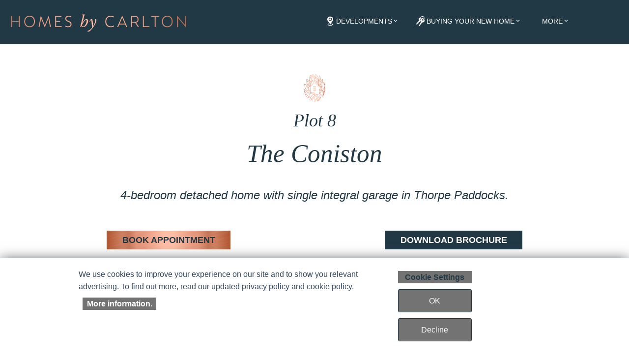

--- FILE ---
content_type: text/html; charset=UTF-8
request_url: https://www.homesbycarlton.com/thorpe-paddocks/the-coniston-8
body_size: 8681
content:
<!doctype html><!--[if lt IE 7]> <html class="no-js lt-ie9 lt-ie8 lt-ie7" lang="en" > <![endif]--><!--[if IE 7]>    <html class="no-js lt-ie9 lt-ie8" lang="en" >        <![endif]--><!--[if IE 8]>    <html class="no-js lt-ie9" lang="en" >               <![endif]--><!--[if gt IE 8]><!--><html class="no-js" lang="en"><!--<![endif]--><head>
    <meta charset="utf-8">
    <meta http-equiv="X-UA-Compatible" content="IE=edge,chrome=1">
    <meta name="author" content="Homes by Carlton">
    <meta name="description" content="The Coniston is a 4-bedroom detached home with single integral garage in Thorpe Paddocks.">
    <meta name="generator" content="HubSpot">
    <title>Discover The Coniston at Thorpe Paddocks | Homes by Carlton</title>
    <link rel="shortcut icon" href="https://www.homesbycarlton.com/hubfs/Favicons/HBC%20favicon%20blue.png">
    
<meta name="viewport" content="width=device-width, initial-scale=1">

    
    <meta property="og:description" content="The Coniston is a 4-bedroom detached home with single integral garage in Thorpe Paddocks.">
    <meta property="og:title" content="Discover The Coniston at Thorpe Paddocks | Homes by Carlton">
    <meta name="twitter:description" content="The Coniston is a 4-bedroom detached home with single integral garage in Thorpe Paddocks.">
    <meta name="twitter:title" content="Discover The Coniston at Thorpe Paddocks | Homes by Carlton">

    

    
    <style>
a.cta_button{-moz-box-sizing:content-box !important;-webkit-box-sizing:content-box !important;box-sizing:content-box !important;vertical-align:middle}.hs-breadcrumb-menu{list-style-type:none;margin:0px 0px 0px 0px;padding:0px 0px 0px 0px}.hs-breadcrumb-menu-item{float:left;padding:10px 0px 10px 10px}.hs-breadcrumb-menu-divider:before{content:'›';padding-left:10px}.hs-featured-image-link{border:0}.hs-featured-image{float:right;margin:0 0 20px 20px;max-width:50%}@media (max-width: 568px){.hs-featured-image{float:none;margin:0;width:100%;max-width:100%}}.hs-screen-reader-text{clip:rect(1px, 1px, 1px, 1px);height:1px;overflow:hidden;position:absolute !important;width:1px}
</style>


  <style>
  #hs_cos_wrapper_widget_164391309705353 .slick-prev::before,
#hs_cos_wrapper_widget_164391309705353 .slick-next::before { color:#213845; }

  </style>

<link rel="stylesheet" href="https://7052064.fs1.hubspotusercontent-na1.net/hubfs/7052064/hub_generated/module_assets/1/-33947244299/1762452568126/module_meetings.min.css">
    

    
<!--  Added by GoogleAnalytics4 integration -->
<script>
var _hsp = window._hsp = window._hsp || [];
window.dataLayer = window.dataLayer || [];
function gtag(){dataLayer.push(arguments);}

var useGoogleConsentModeV2 = true;
var waitForUpdateMillis = 1000;


if (!window._hsGoogleConsentRunOnce) {
  window._hsGoogleConsentRunOnce = true;

  gtag('consent', 'default', {
    'ad_storage': 'denied',
    'analytics_storage': 'denied',
    'ad_user_data': 'denied',
    'ad_personalization': 'denied',
    'wait_for_update': waitForUpdateMillis
  });

  if (useGoogleConsentModeV2) {
    _hsp.push(['useGoogleConsentModeV2'])
  } else {
    _hsp.push(['addPrivacyConsentListener', function(consent){
      var hasAnalyticsConsent = consent && (consent.allowed || (consent.categories && consent.categories.analytics));
      var hasAdsConsent = consent && (consent.allowed || (consent.categories && consent.categories.advertisement));

      gtag('consent', 'update', {
        'ad_storage': hasAdsConsent ? 'granted' : 'denied',
        'analytics_storage': hasAnalyticsConsent ? 'granted' : 'denied',
        'ad_user_data': hasAdsConsent ? 'granted' : 'denied',
        'ad_personalization': hasAdsConsent ? 'granted' : 'denied'
      });
    }]);
  }
}

gtag('js', new Date());
gtag('set', 'developer_id.dZTQ1Zm', true);
gtag('config', 'G-KMEDLKHE4L');
</script>
<script async src="https://www.googletagmanager.com/gtag/js?id=G-KMEDLKHE4L"></script>

<!-- /Added by GoogleAnalytics4 integration -->

<!--  Added by GoogleTagManager integration -->
<script>
var _hsp = window._hsp = window._hsp || [];
window.dataLayer = window.dataLayer || [];
function gtag(){dataLayer.push(arguments);}

var useGoogleConsentModeV2 = true;
var waitForUpdateMillis = 1000;



var hsLoadGtm = function loadGtm() {
    if(window._hsGtmLoadOnce) {
      return;
    }

    if (useGoogleConsentModeV2) {

      gtag('set','developer_id.dZTQ1Zm',true);

      gtag('consent', 'default', {
      'ad_storage': 'denied',
      'analytics_storage': 'denied',
      'ad_user_data': 'denied',
      'ad_personalization': 'denied',
      'wait_for_update': waitForUpdateMillis
      });

      _hsp.push(['useGoogleConsentModeV2'])
    }

    (function(w,d,s,l,i){w[l]=w[l]||[];w[l].push({'gtm.start':
    new Date().getTime(),event:'gtm.js'});var f=d.getElementsByTagName(s)[0],
    j=d.createElement(s),dl=l!='dataLayer'?'&l='+l:'';j.async=true;j.src=
    'https://www.googletagmanager.com/gtm.js?id='+i+dl;f.parentNode.insertBefore(j,f);
    })(window,document,'script','dataLayer','GTM-NR7QVRG');

    window._hsGtmLoadOnce = true;
};

_hsp.push(['addPrivacyConsentListener', function(consent){
  if(consent.allowed || (consent.categories && consent.categories.analytics)){
    hsLoadGtm();
  }
}]);

</script>

<!-- /Added by GoogleTagManager integration -->

    <link rel="canonical" href="https://www.homesbycarlton.com/thorpe-paddocks/the-coniston-8">

<meta name="msapplication-TileColor" content="#213845">
<meta name="theme-color" content="#213845">
<meta name="facebook-domain-verification" content="7jg84psuwau4dpu5utu3utwaoy6bfo">
<meta property="og:image" content="https://www.homesbycarlton.com/hubfs/TT%20Coniston%20Gallery%20Images.jpg">
<meta property="og:image:width" content="2133">
<meta property="og:image:height" content="667">

<meta name="twitter:image" content="https://www.homesbycarlton.com/hubfs/TT%20Coniston%20Gallery%20Images.jpg">


<meta property="og:url" content="https://www.homesbycarlton.com/thorpe-paddocks/the-coniston-8">
<meta name="twitter:card" content="summary_large_image">
<link rel="stylesheet" href="//7052064.fs1.hubspotusercontent-na1.net/hubfs/7052064/hub_generated/template_assets/DEFAULT_ASSET/1762452487909/template_layout.min.css">


<link rel="stylesheet" href="https://www.homesbycarlton.com/hubfs/hub_generated/template_assets/1/28130752518/1747314601566/template_main.min.css">


    <style>
  .MavenWYSIWYG .content__icon {
    display: flex;
  }
</style> <script src="https://code.jquery.com/jquery-1.12.4.min.js" integrity="sha256-ZosEbRLbNQzLpnKIkEdrPv7lOy9C27hHQ+Xp8a4MxAQ=" crossorigin="anonymous"></script> 
    

</head>
<body class="   hs-content-id-65669007137 hs-site-page page " style="">
<!--  Added by GoogleTagManager integration -->
<noscript><iframe src="https://www.googletagmanager.com/ns.html?id=GTM-NR7QVRG" height="0" width="0" style="display:none;visibility:hidden"></iframe></noscript>

<!-- /Added by GoogleTagManager integration -->

    <div class="header-container-wrapper">
    <div class="header-container container-fluid">

<div class="row-fluid-wrapper row-depth-1 row-number-1 ">
<div class="row-fluid ">
<div class="span12 widget-span widget-type-custom_widget " style="" data-widget-type="custom_widget" data-x="0" data-w="12">
<div id="hs_cos_wrapper_module_1645455467011477" class="hs_cos_wrapper hs_cos_wrapper_widget hs_cos_wrapper_type_module" style="" data-hs-cos-general-type="widget" data-hs-cos-type="module">



<nav class="nav">
    <div class="nav__progress"></div>
    <div class="nav__content">
        <div class="nav__mobile">
            <div class="nav__logo">
                <a href="/"><img src="https://www.homesbycarlton.com/hubfs/Logos/Carlton/hbc-logo-gold.svg" alt="Homes by Carlton"></a>
                
            </div>
            <div class="nav__menu">
                <div class="burger">
                    <span></span>
                </div>
            </div>
        </div>
        <ul class="nav__links">          
             <li class="nav__dropdown">
                <a class="logo-development" href="javascript:void(0)">Developments</a>
                <ul class="dropdown">
                  	
                  	  
	
    
		
		
		
  
	<li><a class="more" href="https://www.homesbycarlton.com/developments">All Developments</a></li>

                  	
                  	  
	
    
		
		
		
  
	<li><a class="more" href="https://www.homesbycarlton.com/beauford-park">Beauford Park </a></li>

                  	
                  	  
	
    
		
		
		
  
	<li><a class="more" href="https://www.homesbycarlton.com/eastfields">Eastfields</a></li>

                  	
                  	  
	
    
		
		
		
  
	<li><a class="more" href="https://www.homesbycarlton.com/middleton-waters/the-chestnut-17">Middleton Waters Phase 1 - Plot 17</a></li>

                  	
                  	  
	
    
		
		
		
  
	<li><a class="more" href="https://www.homesbycarlton.com/middleton-waters">Middleton Waters Phase 2</a></li>

                  	
                  	  
	
    
		
		
		
  
	<li><a class="more" href="https://www.homesbycarlton.com/the-langtons">The Langtons</a></li>

                  	
                  	  
	
    
		
		
		
  
	<li><a class="more" href="https://www.homesbycarlton.com/woodberry-park">Woodberry Park</a></li>

                  	
                </ul>
            </li>
          
            <li class="nav__dropdown">
              <a class="logo-keys" href="javascript:void(0)">Buying your new home</a>
              <ul class="dropdown">
                
                  
	
    
		
		
		
  
	<li><a class="more" href="https://www.homesbycarlton.com/reserving-your-new-home">Reserving Your New Home</a></li>

                
                  
	
    
		
		
		
  
	<li><a class="more" href="https://www.homesbycarlton.com/ways-to-buy">Ways to buy</a></li>

                
                  
	
    
		
		
		
  
	<li><a class="more" href="https://www.homesbycarlton.com/own-new-rate-reducer">Own New Rate Reducer</a></li>

                
              </ul>
            </li>

            <li class="nav__dropdown">
                <a class="logo-more" href="javascript:void(0)">More</a>
                <ul class="dropdown">
                  	
                  	  
	
    
		
		
		
  
	<li><a class="more" href="https://www.homesbycarlton.com/about">About</a></li>

                  	
                  	  
	
    
		
		
		
  
	<li><a class="more" href="https://www.homesbycarlton.com/insights-inspiration">Blog</a></li>

                  	
                  	  
	
    
		
		
		
  
	<li><a class="more" href="https://www.homesbycarlton.com/previous-schemes">Previous Schemes</a></li>

                  	
                  	  
	
    
		
		
		
  
	<li><a class="more" href="https://www.homesbycarlton.com/careers">Careers</a></li>

                  	
                  	  
	
    
		
		
		
  
	<li><a class="more" href="https://www.homesbycarlton.com/middleton-waters/the-eleanor-1">The Eleanor Showhome</a></li>

                  	
                  	  
	
    
		
		
		
  
	<li><a class="more" href="https://www.homesbycarlton.com/middleton-waters/the-galloway-2">The Galloway Showhome</a></li>

                  	
                  	  
	
    
		
		
		
  
	<li><a class="more" href="https://www.homesbycarlton.com/residential-property-opportunity">Investment</a></li>

                  	
                  	  
	
    
		
		
		
  
	<li><a class="more" href="https://www.homesbycarlton.com/contact">Contact</a></li>

                  	
                </ul>
            </li>
        </ul>
    </div>
</nav></div>

</div><!--end widget-span -->
</div><!--end row-->
</div><!--end row-wrapper -->

    </div><!--end header -->
</div><!--end header wrapper -->

<div class="body-container-wrapper">
    <div class="body-container container-fluid">

<div class="row-fluid-wrapper row-depth-1 row-number-1 ">
<div class="row-fluid ">
<main>
  
<div class="span12 widget-span widget-type-widget_container " style="" data-widget-type="widget_container" data-x="0" data-w="12">
<span id="hs_cos_wrapper_module_1645455396547340" class="hs_cos_wrapper hs_cos_wrapper_widget_container hs_cos_wrapper_type_widget_container" style="" data-hs-cos-general-type="widget_container" data-hs-cos-type="widget_container"><div id="hs_cos_wrapper_widget_164391261590615" class="hs_cos_wrapper hs_cos_wrapper_widget hs_cos_wrapper_type_module" style="" data-hs-cos-general-type="widget" data-hs-cos-type="module"><section id="" class=" MavenWYSIWYG  Padding1y1y MavenWYSIWYG--cover  background background--grey-light background--opacity-00" data-background-image="">
  <div class="container">
    <div class="row">
      

      
      <div class="col-12 col-md-12 col-lg-12 MavenWYSIWYG__container text-left    Padding0y0y">

        <div class="container__content Mavenborder Mavenborder-top    null">

          
          
          <p class="content__icon">
            <img class="lozad" data-src="https://www.homesbycarlton.com/hubfs/development%20Icons%20web2.png" alt="development Icons web2">
          </p>
          
           

          <h1 class="fontcontent" style="text-align: center; font-size: 36px;"><span style="font-family: Georgia, Palatino, Times, 'Times New Roman', serif;">Plot 8</span></h1>
<h1 class="fontcontent" style="text-align: center;"><span style="font-family: Georgia, Palatino, Times, 'Times New Roman', serif;">The Coniston</span></h1>
<div class="fontcontent" style="text-align: center;">&nbsp;</div>
          
           
          
          
        </div>

      </div>
      
      

      
      <div class="col-12 col-md-12 col-lg-12 MavenWYSIWYG__container text-center    Padding0y1y">

        <div class="container__content Mavenborder Mavenborder-top    null">

          
          
           

          <h2 style="font-size: 24px;"><span style="font-family: Helvetica, Arial, sans-serif;">4-bedroom detached home with single integral garage in Thorpe Paddocks.</span><span><i></i></span></h2>
          
           
          
          
        </div>

      </div>
      
      

      
      <div class="col-12 col-md-12 col-lg-12 MavenWYSIWYG__container text-left    Padding0y0y">

        <div class="container__content Mavenborder Mavenborder-top    null">

          
          
           

          
          
           
          
          
          <div class="content__btn">
            <div class="row">
                       
              <div class="col-sm-0 btn__container btn__container--center">
                <a class="button button--gold" href="#book-appointment">BOOK APPOINTMENT</a>
              </div>
                
                       
              <div class="col-sm-0 btn__container btn__container--center">
                <a class="button button--blue" href="#form">DOWNLOAD BROCHURE</a>
              </div>
                
              
            </div>
          </div>
          
        </div>

      </div>
      
      
    </div>
  </div>
  
  
</section></div>
<div id="hs_cos_wrapper_widget_164391264027617" class="hs_cos_wrapper hs_cos_wrapper_widget hs_cos_wrapper_type_module" style="" data-hs-cos-general-type="widget" data-hs-cos-type="module">





  

  

  

  

  

  

  

  
    
  

  

  

  

  

  

  

  

  

  

  

  

  

  

  

  

  

  

  

  

  

  

  

  

 
 


<div class="plot-icons container">
  
    
  
  
  <img class="lozad" src="https://www.homesbycarlton.com/hs-fs/hubfs/house-types/thorpe-paddocks/the-coniston/TT%20Coniston%20SOLD.png?width=1400&amp;name=TT%20Coniston%20SOLD.png" alt="">
</div>




  <div class="plot-status">
  
    TOO LATE, SO SORRY, I AM SOLD
  
  </div>
</div>
<div id="hs_cos_wrapper_widget_164391309705353" class="hs_cos_wrapper hs_cos_wrapper_widget hs_cos_wrapper_type_module" style="" data-hs-cos-general-type="widget" data-hs-cos-type="module"><!-- Old name Website - Carousel -->
<div class="carousel">
  
  <div class="lozad background background--blue background--opacity-04 carousel__intro" data-background-image="https://www.homesbycarlton.com/hs-fs/hubfs/TT%20Coniston%20Gallery%20Images.jpg?width=2000&amp;name=TT%20Coniston%20Gallery%20Images.jpg">
    <div class="container">
      <div class="row">
        <div class="col-12 text--center">
          <h2>Gallery</h2>
          <p></p><p><br>Take a look around The Coniston</p>
<p>&nbsp;</p><p></p>
          <div class="row">
            <div class="col-12">
              <a href="javascript:void(0)" class="button button--gold"><span>VIEW GALLERY</span></a>
              
            </div>
          </div>
        </div>
      </div>
    </div>
  </div>
  
  <div class="carousel__slides">
    
    <div class="carousel__slide background--blue background--opacity-00 lozad" data-background-image="https://www.homesbycarlton.com/hs-fs/hubfs/TT%20Coniston%20Gallery%20Images2.jpg?width=2000&amp;name=TT%20Coniston%20Gallery%20Images2.jpg"></div>
    
    <div class="carousel__slide background--blue background--opacity-00 lozad" data-background-image="https://www.homesbycarlton.com/hs-fs/hubfs/TT%20Coniston%20Gallery%20Images3.jpg?width=2000&amp;name=TT%20Coniston%20Gallery%20Images3.jpg"></div>
    
    <div class="carousel__slide background--blue background--opacity-00 lozad" data-background-image="https://www.homesbycarlton.com/hs-fs/hubfs/TT%20Coniston%20Gallery%20Images4.jpg?width=2000&amp;name=TT%20Coniston%20Gallery%20Images4.jpg"></div>
    
    <div class="carousel__slide background--blue background--opacity-00 lozad" data-background-image="https://www.homesbycarlton.com/hs-fs/hubfs/TT%20Coniston%20Gallery%20Images5.jpg?width=2000&amp;name=TT%20Coniston%20Gallery%20Images5.jpg"></div>
    
    <div class="carousel__slide background--blue background--opacity-00 lozad" data-background-image="https://www.homesbycarlton.com/hs-fs/hubfs/TT%20Coniston%20Gallery%20Images6.jpg?width=2000&amp;name=TT%20Coniston%20Gallery%20Images6.jpg"></div>
    
    <div class="carousel__slide background--blue background--opacity-00 lozad" data-background-image="https://www.homesbycarlton.com/hs-fs/hubfs/TT%20Coniston%20Gallery%20Images7.jpg?width=2000&amp;name=TT%20Coniston%20Gallery%20Images7.jpg"></div>
    
  </div>
</div>

</div>
<div id="hs_cos_wrapper_widget_1643969340715178" class="hs_cos_wrapper hs_cos_wrapper_widget hs_cos_wrapper_type_module" style="" data-hs-cos-general-type="widget" data-hs-cos-type="module"><section id="" class=" MavenWYSIWYG  Padding1y1y MavenWYSIWYG--cover  background background--grey-light background--opacity-00" data-background-image="">
  <div class="container">
    <div class="row">
      

      
      <div class="col-12 col-md-12 col-lg-12 MavenWYSIWYG__container text-center    Padding0y0y">

        <div class="container__content Mavenborder Mavenborder-top    null">

          
          
           

          <p>&nbsp;</p>
<p>&nbsp;</p>
<p><span>The impressive 4-bedroom detached Coniston offers superb family accommodation and commands instant kerb appeal. The kitchen/ dining area boasts a large open plan that has access to the rear garden with stylish Anthracite sliding doors to the rear garden. A separate large living room, WC and integral garage make up the rest of the well designed ground floor.</span></p>
<p>&nbsp;</p>
<p><span>Upstairs the master bedroom featuring a full height window is complete with en-suite facilities.</span></p>
<p>&nbsp;</p>
<p><span>Together with a further 3 double bedrooms and a large family bathroom, the Coniston provides overall practicality in a well-proportioned family home.</span></p>
<p>&nbsp;</p>
          
           
          
          
          <div class="content__btn">
            <div class="row">
                       
              <div class="col-sm-0 btn__container btn__container--center">
                <a class="button button--gold" href="#form">BOOK APPOINTMENT</a>
              </div>
                
              
            </div>
          </div>
          
        </div>

      </div>
      
      
    </div>
  </div>
  
  
</section></div>
<div id="hs_cos_wrapper_widget_1643969723468218" class="hs_cos_wrapper hs_cos_wrapper_widget hs_cos_wrapper_type_module" style="" data-hs-cos-general-type="widget" data-hs-cos-type="module"><section id="" class=" MavenWYSIWYG  Padding2y2y MavenWYSIWYG--cover  background background--grey-light background--opacity-010" data-background-image="">
  <div class="container">
    <div class="row">
      

      
      <div class="col-12 col-md-5 col-lg-5 MavenWYSIWYG__container text-left    Padding0y0y">

        <div class="container__content Mavenborder Mavenborder-top    null">

          
          
           

          <h3><strong>GROUND FLOOR</strong></h3>
<p>&nbsp;</p>
<p><strong>Dining</strong></p>
<p><span>2.53&nbsp; x&nbsp; 4.26&nbsp; [8’ - 3”&nbsp; x&nbsp; 14’ - 0] </span></p>
<p>&nbsp;</p>
<p><strong>Kitchen</strong><span> </span></p>
<p><span>3.11&nbsp; x&nbsp; 3.79&nbsp; [10’ - 2”&nbsp; x&nbsp; 12’ - 5”]</span></p>
<p>&nbsp;</p>
<p><span><strong>Lounge</strong><br></span><span>4.74&nbsp; x&nbsp; 4.24&nbsp; [15’ - 6”&nbsp; x&nbsp; 13’ - 11”]</span></p>
<p>&nbsp;</p>
<p><strong>Hall</strong><span> </span></p>
<p><span>2.53&nbsp; x&nbsp; 1.79&nbsp; [8’ - 3”&nbsp; x&nbsp; 5’ - 8”]</span></p>
<p>&nbsp;</p>
<p><strong>WC</strong><span> </span></p>
<p><span>0.9&nbsp; x&nbsp; 1.95&nbsp; [3’ - 0”&nbsp; x&nbsp; 6’ - 5”]</span></p>
          
           
          
          
        </div>

      </div>
      
      

      
      <div class="col-12 col-md-12 col-lg-7 MavenWYSIWYG__container text-left    Padding0y0y">

        <div class="container__content Mavenborder Mavenborder-top    null">

          
          
           

          
          
          
          <div class="content__image content__image--null">
            <img class="lozad" data-src="https://www.homesbycarlton.com/hs-fs/hubfs/The%20Coniston%20GF%20V2%20M21.png?width=1400&amp;name=The%20Coniston%20GF%20V2%20M21.png" alt="The Coniston GF V2 M21">
          </div>
           
          
          
        </div>

      </div>
      
      
    </div>
  </div>
  
  
</section></div>
<div id="hs_cos_wrapper_widget_1643970247857563" class="hs_cos_wrapper hs_cos_wrapper_widget hs_cos_wrapper_type_module" style="" data-hs-cos-general-type="widget" data-hs-cos-type="module"><section id="" class=" MavenWYSIWYG  Padding2y2y MavenWYSIWYG--cover  background background--grey-light background--opacity-00" data-background-image="">
  <div class="container">
    <div class="row">
      

      
      <div class="col-12 col-md-7 col-lg-7 MavenWYSIWYG__container text-left    Padding0y0y">

        <div class="container__content Mavenborder Mavenborder-top    null">

          
          
           

          
          
          
          <div class="content__image content__image--null">
            <img class="lozad" data-src="https://www.homesbycarlton.com/hs-fs/hubfs/The%20Coniston%20FF%20NEW%20M21.png?width=1400&amp;name=The%20Coniston%20FF%20NEW%20M21.png" alt="The Coniston FF NEW M21">
          </div>
           
          
          
        </div>

      </div>
      
      

      
      <div class="col-12 col-md-5 col-lg-5 MavenWYSIWYG__container text-left    Padding0y0y">

        <div class="container__content Mavenborder Mavenborder-top    null">

          
          
           

          <h3>&nbsp;</h3>
<h3><strong>FIRST FLOOR</strong></h3>
<p>&nbsp;</p>
<p><strong>Master Bedroom</strong><span></span></p>
<p><span>4.73&nbsp; x&nbsp; 4.34&nbsp; [15’ - 6”&nbsp; x&nbsp; 14’ - 3”]</span></p>
<p>&nbsp;</p>
<p><strong>En-Suite</strong><span> </span></p>
<p><span>3.06&nbsp; x&nbsp; 1.40&nbsp; [10’ - 0”&nbsp; x&nbsp; 4’ - 7”]</span></p>
<p>&nbsp;</p>
<p><strong>Bedroom 2</strong><span> </span></p>
<p><span>3.53&nbsp; x&nbsp; 3.80&nbsp; [11’ - 7”&nbsp; x&nbsp; 12’ - 5”]</span></p>
<p>&nbsp;</p>
<p><strong>Bedroom 3</strong></p>
<p><span>3.96&nbsp; x&nbsp; 3.84&nbsp; [13’ - 0”&nbsp; x&nbsp; 12’ - 7”]</span></p>
<p>&nbsp;</p>
<p><strong>Bedroom 4 </strong></p>
<p><span>3.17&nbsp; x&nbsp; 2.55&nbsp; [10’ - 5”&nbsp; x&nbsp; 8’ - 5”]</span></p>
<p>&nbsp;</p>
<p><strong>Bathroom</strong><span> </span></p>
<p><span>2.72&nbsp; x&nbsp; 2.53&nbsp; [8’ - 11”&nbsp; x&nbsp; 8’ - 4”]</span></p>
          
           
          
          
        </div>

      </div>
      
      
    </div>
  </div>
  
  
</section></div>
<div id="hs_cos_wrapper_widget_1643970856051593" class="hs_cos_wrapper hs_cos_wrapper_widget hs_cos_wrapper_type_module" style="" data-hs-cos-general-type="widget" data-hs-cos-type="module"><section id="" class=" MavenWYSIWYG  Padding0y0y MavenWYSIWYG--cover  background background--grey-light background--opacity-010" data-background-image="">
  <div class="container">
    <div class="row">
      
    </div>
  </div>
  
  
</section></div>
<div id="hs_cos_wrapper_widget_1643970963326688" class="hs_cos_wrapper hs_cos_wrapper_widget hs_cos_wrapper_type_module" style="" data-hs-cos-general-type="widget" data-hs-cos-type="module"><section id="virtual-tour" class=" MavenWYSIWYG  Padding2y1y MavenWYSIWYG--cover  background background--grey-light background--opacity-010" data-background-image="">
  <div class="container">
    <div class="row">
      

      
      <div class="col-12 col-md-12 col-lg-12 MavenWYSIWYG__container text-left    Padding0y0y">

        <div class="container__content Mavenborder Mavenborder-top    null">

          
          
           

          <h2 class="fontcontent" style="font-weight: bold; text-align: center;">Take your virtual tour of The Jesmond viewhome</h2>
<p>&nbsp;</p>
<p style="text-align: center;">While work is still underway with the Coniston, please enjoy a 360 degree view tour of The Jesmond viewhome to get a perfect idea of the high quality finish and finishing touches of our homes.</p>
          
           
          
          
        </div>

      </div>
      
      
    </div>
  </div>
  
  
</section></div>
<div id="hs_cos_wrapper_widget_164391320023657" class="hs_cos_wrapper hs_cos_wrapper_widget hs_cos_wrapper_type_module" style="" data-hs-cos-general-type="widget" data-hs-cos-type="module"><section id="modal2" class="modal modal--bg" role="dialog" aria-hidden="true">
  <div class="modal__dialog container">
    <div class="row">
      <div class="dialog__content col-12">
        <div class="content__iframecontainer">
          <iframe class="iframecontainer__iframe" src="https://my.matterport.com/show/?m=RoyCiZfER5B" frameborder="0" allowfullscreen allow="xr-spatial-tracking"></iframe>
        </div>
        <a href="" class="content__close">
          <svg class="" viewbox="0 0 24 24"><path d="M19 6.41l-1.41-1.41-5.59 5.59-5.59-5.59-1.41 1.41 5.59 5.59-5.59 5.59 1.41 1.41 5.59-5.59 5.59 5.59 1.41-1.41-5.59-5.59z" /><path d="M0 0h24v24h-24z" fill="none" /></svg>
        </a>
      </div>
    </div>
  </div>
</section>


<section class="modalbutton Padding0y2y background--grey-light">
  <div class="container">
    <div class="row">
      <div class="modalbutton__container col-12 col-md-7 col-lg-7">
        <div style="cursor: pointer;" href="" data-modal="#modal2" class="modal__trigger">
          <img class="lozad lozad--loaded" data-src="https://www.homesbycarlton.com/hubfs/Jesmond%20Matteport.jpg" alt="deakin_3d_preview">
        </div>
      </div>
    </div>
  </div>
</section></div>
<div id="hs_cos_wrapper_widget_1643972104969841" class="hs_cos_wrapper hs_cos_wrapper_widget hs_cos_wrapper_type_module" style="" data-hs-cos-general-type="widget" data-hs-cos-type="module"><section id="" class=" MavenWYSIWYG  Padding1y0y MavenWYSIWYG--cover  background background--grey-light background--opacity-00" data-background-image="">
  <div class="container">
    <div class="row">
      

      
      <div class="col-12 col-md-12 col-lg-12 MavenWYSIWYG__container text-center    Padding0y0y">

        <div class="container__content Mavenborder Mavenborder-top    null">

           

          <h2 class="fontcontent"><strong>Living at Thorpe Paddocks</strong></h2>
<p>&nbsp;</p>
<p>Thorpe Paddocks is surrounding the beauty of the Tees Valley countryside is filled with an abundance of local wildlife, and provides the perfect setting for just 31 beautifully designed homes.</p>
<p>&nbsp;</p>
<p>The Coniston, plot 8,&nbsp; is highlighted in blue on the map.</p>
          
           
          
          
        </div>

      </div>
      
      
    </div>
  </div>
  
  
</section></div>
<div id="hs_cos_wrapper_widget_1643972382326940" class="hs_cos_wrapper hs_cos_wrapper_widget hs_cos_wrapper_type_module" style="" data-hs-cos-general-type="widget" data-hs-cos-type="module"><section id="" class=" MavenWYSIWYG  Padding1y1y MavenWYSIWYG--cover  background background--grey-light background--opacity-00" data-background-image="">
  <div class="container">
    <div class="row">
      

      
      <div class="col-12 col-md-12 col-lg-1 MavenWYSIWYG__container text-left    Padding0y0y">

        <div class="container__content Mavenborder Mavenborder-top    null">

          
          
           

          
          
           
          
          
        </div>

      </div>
      
      

      
      <div class="col-12 col-md-12 col-lg-10 MavenWYSIWYG__container text-left    Padding0y0y">

        <div class="container__content Mavenborder Mavenborder-top    null">

          
          
           

          
          
          
          <div class="content__image content__image--null">
            <img class="lozad" data-src="https://www.homesbycarlton.com/hs-fs/hubfs/Thorpe%20Map%20coniston%208.png?width=1400&amp;name=Thorpe%20Map%20coniston%208.png" alt="Thorpe Map coniston 8">
          </div>
           
          
          
        </div>

      </div>
      
      

      
      <div class="col-12 col-md-12 col-lg-1 MavenWYSIWYG__container text-left    Padding0y0y">

        <div class="container__content Mavenborder Mavenborder-top    null">

          
          
           

          
          
           
          
          
        </div>

      </div>
      
      
    </div>
  </div>
  
  
</section></div>
<div id="hs_cos_wrapper_widget_1643972857543980" class="hs_cos_wrapper hs_cos_wrapper_widget hs_cos_wrapper_type_module" style="" data-hs-cos-general-type="widget" data-hs-cos-type="module"><section class="form-container background--grey Padding1y1y" id="form">
  <div class="container">
    <div class="row">
      <div class="col-12 form-container__title">
        <img class="title__logo lozad" data-src="" alt="">
        <div class="title__text">
          <h2>Download our Thorpe Paddocks brochure</h2>
<p>&nbsp;</p>
<p>Are you interested in finding out more about our sought-after development of 3, 4 and 5 bedroom homes in Thorpe Thewles?<br><br>To get a full insight into the new build homes we have on offer at Thorpe Thewles, please fill in the form below to receive your free brochure.</p>
        </div>
      </div>
      <div class="form-container__content col-12 Padding1y1y">
        <div class="row">
          <div class="col-lg-7 content__form">

<!--        This script below is lazyloaded by the scriptlazyloader module
            This is a form initiation script with a custom onformready function 
            the function takes the forms GDPR and appends it in a custom GDPR div -->
            <script> 
              
              var widget_1643972857543980 = 
                 function initScriptLoad() {
                      hbspt.forms.create({
                          portalId: "4877552",
                          formId: "86c32445-0b5e-468f-a48f-e16c86e3a4a9",
                          css: false,
                          redirectUrl: "",
                          onFormReady: function (e) {
                              var GDPRforminfo = e.find(".legal-consent-container .hs-richtext");
                              var GDPRcontainer = $("#widget_1643972857543980__GDPR");

                              if (GDPRforminfo && GDPRcontainer) {
                                  GDPRcontainer.append(GDPRforminfo);
                              }
                          }
                      });
                  };
            </script>

            <div class="lazyScriptLoader formScript" data-scripturls="//js.hsforms.net/forms/v2.js" data-renderscriptshere="true" data-scriptvariablenames="widget_1643972857543980">
            </div>

          </div>
          <div class="col-lg-5 content__image null">
            <br> 
            <div class="image__container">
              <img class="lozad" data-src="https://www.homesbycarlton.com/hs-fs/hubfs/Brochures/Brochure%20Covers/Thorpe%20Brochure%20cover.png?width=800&amp;name=Thorpe%20Brochure%20cover.png" alt="Thorpe Brochure cover">
            </div>
          </div>
        </div>
      </div>


      <div class="col-12 form-container__GDPR" id="widget_1643972857543980__GDPR">

      </div>
    </div>
  </div>
</section></div>
<div id="hs_cos_wrapper_widget_16439731692141064" class="hs_cos_wrapper hs_cos_wrapper_widget hs_cos_wrapper_type_module" style="" data-hs-cos-general-type="widget" data-hs-cos-type="module"><section id="" class=" MavenWYSIWYG  Padding1y0y MavenWYSIWYG--cover  background background--grey-light background--opacity-00" data-background-image="">
  <div class="container">
    <div class="row">
      

      
      <div class="col-12 col-md-12 col-lg-12 MavenWYSIWYG__container text-center    Padding0y0y">

        <div class="container__content Mavenborder Mavenborder-top    null">

          
          
           

          <h2 class="fontcontent"><strong>Perfectly placed</strong></h2>
<p>&nbsp;</p>
<p>Thorpe Paddocks is situated in the charming village of Thorpe Thewles nestled between bustling Stockton-on-Tees to the South East and the desirable market towns of Yarm to the South and Sedgefield to the North.</p>
<p>&nbsp;</p>
<p>This lovely community of 31 beautifully designed homes are close to all the village amenities with adjoining parkland on the doorstep. A great range of shopping and leisure is easily accessible at retail parks and traditional market towns.</p>
<p>&nbsp;</p>
<p>Surrounded by idyllic countryside yet close to connections to all major road links, living in Thorpe Thewles allows you to benefit from a perfect rural lifestyle yet with drive times of under an hour to all of the region’s major towns and cities.</p>
<p>&nbsp;</p>
          
           
          
          
          <div class="content__btn">
            <div class="row">
                       
              <div class="col-sm-0 btn__container btn__container--center">
                <a class="button button--gold" href="#book-appointment">BOOK YOUR VIEWING</a>
              </div>
                
              
            </div>
          </div>
          
        </div>

      </div>
      
      

      
      <div class="col-12 col-md-12 col-lg-12 MavenWYSIWYG__container text-left    Padding0y0y">

        <div class="container__content Mavenborder Mavenborder-top    null">

          
          
           

          
          
           
          
          
        </div>

      </div>
      
      
    </div>
  </div>
  
  
</section></div>
<div id="hs_cos_wrapper_widget_16439734355991168" class="hs_cos_wrapper hs_cos_wrapper_widget hs_cos_wrapper_type_module" style="" data-hs-cos-general-type="widget" data-hs-cos-type="module"><section id="" class=" MavenWYSIWYG  Padding0y0y MavenWYSIWYG--cover  background background--grey-light background--opacity-00" data-background-image="">
  <div class="container">
    <div class="row">
      

      
      <div class="col-12 col-md-12 col-lg-12 MavenWYSIWYG__container text-left    Padding0y0y">

        <div class="container__content Mavenborder Mavenborder-top    null">

          
          
           

          
          
          
          <div class="content__image content__image--null">
            <img class="lozad" data-src="https://www.homesbycarlton.com/hs-fs/hubfs/Screen%20Shot%202022-01-28%20at%203.21.12%20PM.png?width=1400&amp;name=Screen%20Shot%202022-01-28%20at%203.21.12%20PM.png" alt="Screen Shot 2022-01-28 at 3.21.12 PM">
          </div>
           
          
          
        </div>

      </div>
      
      
    </div>
  </div>
  
  
</section></div>
<div id="hs_cos_wrapper_widget_16439735160801258" class="hs_cos_wrapper hs_cos_wrapper_widget hs_cos_wrapper_type_module" style="" data-hs-cos-general-type="widget" data-hs-cos-type="module"><section id="book-appointment" class=" MavenWYSIWYG  Padding1y1y MavenWYSIWYG--cover  background background--grey-light background--opacity-010" data-background-image="">
  <div class="container">
    <div class="row">
      

      
      <div class="col-12 col-md-12 col-lg-12 MavenWYSIWYG__container text-center    Padding0y0y">

        <div class="container__content Mavenborder Mavenborder-top    null">

          
          
           

          <h2>Book your exclusive showhome appointment</h2>
<p>&nbsp;</p>
<p>We have two stunning showhomes at our nearby development at Middleton St George and we would love to show you around.<span>&nbsp;</span><span>Middleton Waters can be found off Grendon Gardens, Middleton St George, DL2 1HS</span></p>
<p>&nbsp;</p>
<p><span>Viewing is strictly by appointment only, with private time slots to ensure the safety of everyone.&nbsp; To book your appointment, you can do so directly on the calendar below, call&nbsp;<strong>0330 353 0303</strong>&nbsp;or email&nbsp;</span><strong><a href="mailto:sophie@urban-base.com" rel="noopener">sophie@urban-base.com</a></strong><span><strong>.</strong><br><br>If you can't find a suitable time on the calendar below, please give us a call and we will try and squeeze you in.</span></p>
          
           
          
          
        </div>

      </div>
      
      
    </div>
  </div>
  
  
</section></div>
<div id="hs_cos_wrapper_widget_164391318114855" class="hs_cos_wrapper hs_cos_wrapper_widget hs_cos_wrapper_type_module" style="" data-hs-cos-general-type="widget" data-hs-cos-type="module">
  <div class="meetings-iframe-container" data-src="https://meetings.hubspot.com/sophie-craig?embed=true" data-ab="false" data-ab-status="" data-content-id="65669007137"></div>
  <script type="text/javascript" src="https://static.hsappstatic.net/MeetingsEmbed/ex/MeetingsEmbedCode.js" data-hs-ignore="true"></script>
</div></span>
</div><!--end widget-span -->

</main>
</div><!--end row-->
</div><!--end row-wrapper -->

    </div><!--end body -->
</div><!--end body wrapper -->

<div class="footer-container-wrapper">
    <div class="footer-container container-fluid">

<div class="row-fluid-wrapper row-depth-1 row-number-1 ">
<div class="row-fluid ">
<div class="span12 widget-span widget-type-custom_widget " style="" data-widget-type="custom_widget" data-x="0" data-w="12">
<div id="hs_cos_wrapper_module_1645455476311480" class="hs_cos_wrapper hs_cos_wrapper_widget hs_cos_wrapper_type_module" style="" data-hs-cos-general-type="widget" data-hs-cos-type="module"><section class="contactusform Padding2y2y">
  <div class="container">
    <div class="row">
      <div class="contactusform__titletext col-12">
        <h2>Don’t Miss Out on Your Dream Home</h2>
<h5>Sign up to be the first to hear about our latest releases, news and offers.</h5>
      </div>
      <div class="Padding1y1y col-12">
<!--        This script below is lazyloaded by the scriptlazyloader module
            This is a form initiation script with a custom onformready function 
            the function takes the forms GDPR and appends it in a custom GDPR div -->
            <script> 
              
              var module_1645455476311480 = 
                 function initScriptLoad() {
                      hbspt.forms.create({
                          portalId: "4877552",
                          formId: "4132351f-927e-4075-9b04-bd92d1cdfa51",
                          inlineMessage: "Thanks for submitting the form.",
                          css: false,
                          redirectUrl: "",
                          onFormReady: function (e) {
                              var GDPRforminfo = e.find(".legal-consent-container .hs-richtext");
                              var GDPRcontainer = $("#module_1645455476311480__GDPR");

                              if (GDPRforminfo && GDPRcontainer) {
                                  GDPRcontainer.append(GDPRforminfo);
                              }
                          }
                      });
                  };
            </script>

        <div class="lazyScriptLoader formScript" data-scripturls="//js.hsforms.net/forms/v2.js" data-renderscriptshere="true" data-scriptvariablenames="module_1645455476311480">
        </div>
      </div>
      <div class="GDPR col-12" id="module_1645455476311480__GDPR"></div>
    </div>
  </div>
</section></div>

</div><!--end widget-span -->
</div><!--end row-->
</div><!--end row-wrapper -->

<div class="row-fluid-wrapper row-depth-1 row-number-2 ">
<div class="row-fluid ">
<div class="span12 widget-span widget-type-custom_widget " style="" data-widget-type="custom_widget" data-x="0" data-w="12">
<div id="hs_cos_wrapper_module_1586347654862181" class="hs_cos_wrapper hs_cos_wrapper_widget hs_cos_wrapper_type_module" style="" data-hs-cos-general-type="widget" data-hs-cos-type="module"><footer class="footer">
    <div class="container">
        <div class="row">
            <div class="col-12">
                <img data-src="https://cdn2.hubspot.net/hubfs/4877552/Logos/Carlton/HBC%20Logo%20White%20v2.svg" alt="Homes by carlton logo" class="logo lozad">
                <div class="footer__links">
                    <ul class="footer__terms">
                      	
                      	
                          
                        
                        <li><a href="https://www.homesbycarlton.com/terms-and-conditions">Terms &amp; Conditions</a></li>
                      	
                      	
                          
                        
                        <li><a href="https://www.homesbycarlton.com/privacy-policy">Privacy Policy</a></li>
                      	
                      	
                          
                        
                        <li><a href="https://www.homesbycarlton.com/contact">Contact Us</a></li>
                      	
                    </ul>
                    <ul class="social social--footer">
                        <li><a href="https://twitter.com/homesbycarlton" class="icon icon--twitter"><img src="https://www.homesbycarlton.com/hubfs/Icons/TwitterICONwhite.svg" alt="twitter icon"><span class="sr-only">Link to Twitter</span></a></li>
                        <li><a href="https://www.facebook.com/Homes-By-Carlton-373075126767056/" class="icon icon--fb"><img src="https://www.homesbycarlton.com/hubfs/Icons/FacebookICONwhite.svg" alt="facebook icon"><span class="sr-only">Link to Facebook</span></a></li>
                        <li><a href="https://www.instagram.com/homesbycarlton/" class="icon icon--ig"><img src="https://www.homesbycarlton.com/hubfs/Icons/InstagramICONwhite.svg" alt="instagram icon"><span class="sr-only">Link to Instagram</span></a></li>
                    </ul>
                </div>
                <p class="smallprint">
                    Registered in England &amp; Wales at 15 Parsons Court, Welbury Way, Aycliffe Business Park, County Durham, DL5 6ZE. Company number: 10964384.
                </p>
                <h4>OUR OFFICES</h4>
                <div class="footer__lower-grid">
                  <div class="footer__offices">
                      
                      <address>
                          NORTHERN OFFICE <br>Carlton House <br>15 Parsons Court <br>Welbury Way <br>Aycliffe Business Park <br>County Durham <br>DL5 6ZE 
                      </address>
                      
                  </div>
                  <div class="footer__image-container">
                    <img class="footer__image-tsi" src="https://www.homesbycarlton.com/hubfs/Awards/TSICOLOUR.png">
                    <img class="footer__image-cc" style="width:140px;" src="https://www.homesbycarlton.com/hubfs/Awards/consumer%20code%20logo.png">
                  </div>
                </div>

                <p class="copyright">
                    ©2024 Homes by Carlton. All rights reserved. / <a href="/privacy-policy">Privacy Policy</a> / <a href="/terms-and-conditions">Terms &amp; Conditions</a>
                </p>
            </div>
        </div>
    </div>
</footer></div>

</div><!--end widget-span -->
</div><!--end row-->
</div><!--end row-wrapper -->

    </div><!--end footer -->
</div><!--end footer wrapper -->

    
<!-- HubSpot performance collection script -->
<script defer src="/hs/hsstatic/content-cwv-embed/static-1.1293/embed.js"></script>
<script src="https://www.homesbycarlton.com/hubfs/hub_generated/template_assets/1/28130666261/1744361372888/template_main.min.js"></script>
<script>
var hsVars = hsVars || {}; hsVars['language'] = 'en';
</script>

<script src="/hs/hsstatic/cos-i18n/static-1.53/bundles/project.js"></script>

<!-- Start of HubSpot Analytics Code -->
<script type="text/javascript">
var _hsq = _hsq || [];
_hsq.push(["setContentType", "standard-page"]);
_hsq.push(["setCanonicalUrl", "https:\/\/www.homesbycarlton.com\/thorpe-paddocks\/the-coniston-8"]);
_hsq.push(["setPageId", "65669007137"]);
_hsq.push(["setContentMetadata", {
    "contentPageId": 65669007137,
    "legacyPageId": "65669007137",
    "contentFolderId": null,
    "contentGroupId": null,
    "abTestId": null,
    "languageVariantId": 65669007137,
    "languageCode": null,
    
    
}]);
</script>

<script type="text/javascript" id="hs-script-loader" async defer src="/hs/scriptloader/4877552.js"></script>
<!-- End of HubSpot Analytics Code -->


<script type="text/javascript">
var hsVars = {
    render_id: "e9ceebaf-5bc9-4058-9e2a-28ff30f600ed",
    ticks: 1762508563507,
    page_id: 65669007137,
    
    content_group_id: 0,
    portal_id: 4877552,
    app_hs_base_url: "https://app.hubspot.com",
    cp_hs_base_url: "https://cp.hubspot.com",
    language: "en",
    analytics_page_type: "standard-page",
    scp_content_type: "",
    
    analytics_page_id: "65669007137",
    category_id: 1,
    folder_id: 0,
    is_hubspot_user: false
}
</script>


<script defer src="/hs/hsstatic/HubspotToolsMenu/static-1.432/js/index.js"></script>




    
    <!-- Generated by the HubSpot Template Builder - template version 1.03 -->

</body></html>

--- FILE ---
content_type: text/html; encoding=utf-8
request_url: https://my.matterport.com/show/?m=RoyCiZfER5B
body_size: 21327
content:
<!doctype html>
<html lang="en">
<head>
  <!-- Anonymous Graph Queries enabled -->




<base href="https://static.matterport.com/showcase/25.11.2_webgl-1327-g527db53a6e/">
<meta charset="utf-8">

    <link rel="dns-prefetch" href="https://static.matterport.com/" >
    <link rel="preconnect"   href="https://static.matterport.com/">
    <link rel="preconnect"   href="https://static.matterport.com/" crossorigin>

    <link rel="dns-prefetch" href="https://cdn-2.matterport.com" >
    <link rel="preconnect"   href="https://cdn-2.matterport.com">
    <link rel="preconnect"   href="https://cdn-2.matterport.com" crossorigin>

    <link rel="dns-prefetch" href="https://events.matterport.com" >
    <link rel="preconnect"   href="https://events.matterport.com">
    <link rel="preconnect"   href="https://events.matterport.com" crossorigin>


    
        <title>Homes By Carlton The Jesmond/Juniper - Matterport 3D Showcase</title>
        <meta name="robots" content="noindex" />
        <meta name="description" content="Matterport 3D Showcase. Plot 30 Thorpe Thewls.">
        <meta property="og:title" content="Explore Homes By Carlton The Jesmond/Juniper in 3D">
        <meta property="og:description" content="Matterport 3D Showcase.">
        <meta property="og:type" content="video">
        <meta property="og:url" content="https://my.matterport.com/show/?m=RoyCiZfER5B">
        <meta property="og:site_name" content="Matterport">
        <meta property="og:image" content="https://my.matterport.com/api/v2/player/models/RoyCiZfER5B/thumb/">
        <meta property="og:image:secure_url" content="https://my.matterport.com/api/v2/player/models/RoyCiZfER5B/thumb/">
        <meta property="og:image:type" content="image/jpeg">
        <meta property="og:image:width" content="3034">
        <meta property="og:image:height" content="1707">
        <meta name="twitter:card" content="photo" />
        <meta name="twitter:site" content="@matterport" />
        <meta name="twitter:title" content="Explore Homes By Carlton The Jesmond/Juniper in 3D" />
        <meta name="twitter:description" content="Matterport 3D Showcase." />
        <meta name="twitter:image" content="https://my.matterport.com/api/v2/player/models/RoyCiZfER5B/thumb/" />
        <meta name="twitter:image:width" content="3034">
        <meta name="twitter:image:height" content="1707">
        <meta name="twitter:url" content="https://my.matterport.com/show/?m=RoyCiZfER5B" />
        <link rel="alternate" type="application/json+oembed" href="https://my.matterport.com/api/v1/models/oembed/?url=https%3A%2F%2Fmy.matterport.com%2Fshow%2F%3Fm%3DRoyCiZfER5B" title="Explore Homes By Carlton The Jesmond/Juniper in 3D">
    
    <script charset="UTF-8">window.MP_SDK_METADATA = {"version":"25.11.2_webgl-1327-g527db53a6e","manifest":"25.10.1-0-ge3ac481"};</script>

<script charset="utf-8">
    function parseJSON(data) { return window.JSON && window.JSON.parse ? window.JSON.parse( data ) : {}; }
    window.MP_PREFETCHED_MODELDATA = parseJSON("{\"config\":{\"criteo_app_id\":\"122685\",\"roomnav_ab_1\":{\"ab\":[{\"weight\":1,\"value\":false}]},\"sdk_client_version\":\"https://static.matterport.com/showcase-sdk/client/3.1.71.14-0-gaf77add383/sdk-client.js\",\"raycast_lod\":{\"ab\":[{\"weight\":1,\"value\":true}]},\"webvr_version\":\"1.0.15-0-gfba76f126\",\"sdk_interface_version\":\"https://static.matterport.com/showcase-sdk/interface/3.1.71.14-0-gaf77add383/sdk-interface.js\",\"mixpanel_key\":\"e7c32ea17a8feb158ea06196732d5a3b\",\"discover_space_url\":\"https://discover.matterport.com/space/\",\"keen_project_id\":\"53a9baf536bca4213d000000\",\"analytics_mp_url\":\"https://events.matterport.com/api/v1/event\",\"subscriber_prompt_a_delay_ms\":14500,\"sdk_version\":\"https://static.matterport.com/showcase-sdk/client/3.1.71.14-0-gaf77add383/sdk-client.js\",\"embedly_key\":\"ff5c4bbe54de401b995ec6e7a80d43b3\",\"analytics_mp_key\":\"Rk5K64KYkKq9ZbcheBn4d\",\"analytics_provider\":\"mp\",\"texture_lod\":{\"ab\":[{\"weight\":1,\"value\":true}]},\"subscriber_prompt_a_popup\":{\"ab\":[{\"weight\":50,\"value\":true},{\"weight\":50,\"value\":false}]},\"segment_key\":\"2zKcyWDEalmttwNbPIYdeXDU9IIogDHu\",\"subscriber_prompt_denylist\":[\"ea4141d5b45bcfce5ac984955a7df9f74b323182\",\"500ef59c0e9bd523a5e102d4b229b85df4c008c2\",\"55d9b1786668eb25ce174aa06d46535054046935\",\"44a68fb615814e263894da681018ed5687527b75\",\"750514616c13561e878f04cd38cedc4bd3028f60\",\"633e98d1f7cf36879e21d642068af2196d67a229\",\"2566065b5d698efd82a16854185501ee2ea8eae6\"],\"apollo_apq\":true,\"branch_key\":\"key_live_ohzdPvOL78KXqH74hhpProefwuevY7Je\",\"google_maps_key\":\"AIzaSyB-rx4zIlMSNkmzw_LmWKOJkWzbEujH060\",\"keen_write_key\":\"[base64]\",\"plugin\":{\"baseUrl\":\"https://static.matterport.com/showcase-sdk/plugins/published/\",\"manifestUrl\":\"https://static.matterport.com/showcase-sdk/plugins/published/manifest.json\",\"applicationKey\":\"h2f9mazn377g554gxkkay5aqd\"},\"pbf\":{\"ab\":[{\"weight\":1,\"value\":true}]},\"maas\":1,\"account_register_url\":\"https://buy.matterport.com/free-account-register\",\"sdk\":{\"test\":\"24.12.3_webgl-944-ge03b07c22c\",\"sandbox\":\"https://api.matterport.com/sdk/sandbox/sandbox.html\",\"client\":\"https://api.matterport.com/sdk/client/sdk-client.js\",\"interface\":\"https://api.matterport.com/sdk/interface/sdk-interface.js\"},\"authn_login_url\":\"https://authn.matterport.com\",\"autotours_importer_version\":\"prompt:b5a53fe2c4066c31920f0386af99980ba472562a;v:1\",\"mds\":1,\"improved_octree\":{\"ab\":[{\"weight\":1.0,\"value\":true}]},\"subscriber_prompt_b_banner\":{\"ab\":[{\"weight\":50,\"value\":true},{\"weight\":50,\"value\":false}]},\"merge_geometry\":{\"ab\":[{\"weight\":1.0,\"value\":true}]}},\"model\":{\"has_public_access_password\":false},\"queries\":{\"GetModelPrefetch\":{\"data\":{\"model\":{\"id\":\"RoyCiZfER5B\",\"rootModelId\":\"RoyCiZfER5B\",\"state\":\"active\",\"assets\":{\"meshes\":[{\"id\":\"meshes/46aikqzh3zc7w7npgsq2aeabc\",\"status\":\"available\",\"filename\":\"d06a7c31f8014e80a93bad72bd6fb9fd.dam\",\"format\":\"dam\",\"resolution\":\"500k\",\"url\":\"https://cdn-2.matterport.com/models/b7e3938b849f413e886ca91aff520788/assets/d06a7c31f8014e80a93bad72bd6fb9fd.dam?t\u003D2-f1c56ae14ae5e175db751e964f21d0d0f495af10-1763325746-1\",\"validUntil\":\"2025-11-16T20:42:26Z\",\"model\":{\"id\":\"RoyCiZfER5B\"},\"layer\":{\"id\":\"aaaaaaaaaaaaaaaaaaaaaaaaa\"}},{\"id\":\"meshes/275hf1rs1g6ih72rmyxpmpphd\",\"status\":\"available\",\"filename\":\"d06a7c31f8014e80a93bad72bd6fb9fd_50k.dam\",\"format\":\"dam\",\"resolution\":\"50k\",\"url\":\"https://cdn-2.matterport.com/models/b7e3938b849f413e886ca91aff520788/assets/d06a7c31f8014e80a93bad72bd6fb9fd_50k.dam?t\u003D2-7c9e6d7dde4ff4047ce7c544572d240728e846c5-1763325746-1\",\"validUntil\":\"2025-11-16T20:42:26Z\",\"model\":{\"id\":\"RoyCiZfER5B\"},\"layer\":{\"id\":\"aaaaaaaaaaaaaaaaaaaaaaaaa\"}}],\"textures\":[{\"id\":\"50k-low\",\"status\":\"available\",\"format\":\"jpg\",\"resolution\":\"50k\",\"quality\":\"low\",\"urlTemplate\":\"https://cdn-2.matterport.com/models/b7e3938b849f413e886ca91aff520788/assets/~/d06a7c31f8014e80a93bad72bd6fb9fd_50k_texture_jpg_low/d06a7c31f8014e80a93bad72bd6fb9fd_50k_\u003Ctexture\u003E.jpg?t\u003D2-f6c82ab69c6274b62c486b033b8a929cca93fb02-1763325746-0\u0026k\u003Dmodels%2Fb7e3938b849f413e886ca91aff520788%2Fassets\",\"validUntil\":\"2025-11-16T20:42:26Z\",\"model\":{\"id\":\"RoyCiZfER5B\"},\"layer\":{\"id\":\"aaaaaaaaaaaaaaaaaaaaaaaaa\"}},{\"id\":\"50k-high\",\"status\":\"available\",\"format\":\"jpg\",\"resolution\":\"50k\",\"quality\":\"high\",\"urlTemplate\":\"https://cdn-2.matterport.com/models/b7e3938b849f413e886ca91aff520788/assets/~/d06a7c31f8014e80a93bad72bd6fb9fd_50k_texture_jpg_high/d06a7c31f8014e80a93bad72bd6fb9fd_50k_\u003Ctexture\u003E.jpg?t\u003D2-f6c82ab69c6274b62c486b033b8a929cca93fb02-1763325746-0\u0026k\u003Dmodels%2Fb7e3938b849f413e886ca91aff520788%2Fassets\",\"validUntil\":\"2025-11-16T20:42:26Z\",\"model\":{\"id\":\"RoyCiZfER5B\"},\"layer\":{\"id\":\"aaaaaaaaaaaaaaaaaaaaaaaaa\"}}],\"tilesets\":[]},\"lod\":{\"options\":[\"lod2\"]},\"overlayLayers\":[],\"defurnishViews\":[],\"locations\":[{\"id\":\"d2p70s2w8mdu3fe3nnzwrpmkc\",\"layer\":{\"id\":\"aaaaaaaaaaaaaaaaaaaaaaaaa\"},\"model\":{\"id\":\"RoyCiZfER5B\"},\"index\":20,\"floor\":{\"id\":\"tsmq1wak12rhgn0mawksxcwcd\",\"meshId\":0},\"room\":{\"id\":\"613htqkzf66zz7hf7n8kzszed\",\"meshId\":2},\"neighbors\":[\"zr1sykr8ub05mqcgqi82g92kd\",\"hcnuirdzr1efgp1gbtczw4ewa\",\"mbgmyhtt2ecsmu53cqqtm9s9b\",\"59m8rrxbe4i25yffaz6s8eb2a\",\"1s2gryt9677e6q77qn7qehxpb\",\"m1h11bpu5fsz8nnbru4me3e5c\",\"ssym30iugcqp7tr44s4360xcb\",\"0grn7zsh6w50izr9hchdb5qka\",\"t9f112yiznagaggs2yfb4qt9a\",\"wcibxzgcb7ysqq286g4zt2ued\",\"a4crf9bph6aygytcyaadecuhc\",\"h0kz8diz5h0z7pu70775ntpgd\",\"yez0iiiq46spkeckkbg97f0xa\",\"5xgtasxn8xikbksf7pf1fqhpa\"],\"tags\":[\"vr\",\"showcase\"],\"position\":{\"x\":0.19200895726680756,\"y\":-7.919948577880859,\"z\":-2.7565877437591553},\"pano\":{\"id\":\"d2p70s2w8mdu3fe3nnzwrpmkc\",\"sweepUuid\":\"88d5e961f6eb4303a4a98e9556bc90b9\",\"label\":\"20\",\"placement\":\"auto\",\"source\":\"vision\",\"position\":{\"x\":0.19200895726680756,\"y\":-7.919948577880859,\"z\":-1.4646137952804565},\"rotation\":{\"x\":-3.8174231303855777E-4,\"y\":3.735610225703567E-4,\"z\":0.9859139323234558,\"w\":-0.16725265979766846},\"resolutions\":[\"4k\",\"2k\",\"low\",\"high\"],\"skyboxes\":[{\"resolution\":\"4k\",\"status\":\"locked\",\"tileResolution\":\"512\",\"tileCount\":8,\"tileUrlTemplate\":\"https://cdn-2.matterport.com/models/b7e3938b849f413e886ca91aff520788/assets/~/tiles/88d5e961f6eb4303a4a98e9556bc90b9/4k_face\u003Cface\u003E_\u003Cx\u003E_\u003Cy\u003E.jpg?t\u003D2-f6c82ab69c6274b62c486b033b8a929cca93fb02-1763325746-0\u0026k\u003Dmodels%2Fb7e3938b849f413e886ca91aff520788%2Fassets\",\"validUntil\":\"2025-11-16T20:42:26Z\"},{\"resolution\":\"2k\",\"status\":\"available\",\"urlTemplate\":\"https://cdn-2.matterport.com/models/b7e3938b849f413e886ca91aff520788/assets/pan/2k/~/88d5e961f6eb4303a4a98e9556bc90b9_skybox\u003Cface\u003E.jpg?t\u003D2-21c50bfa3ae9a8ddec3d8b58dfe86a98d95ce0f3-1763325746-1\u0026k\u003Dmodels%2Fb7e3938b849f413e886ca91aff520788%2Fassets%2Fpan%2F2k\",\"tileResolution\":\"512\",\"tileCount\":4,\"tileUrlTemplate\":\"https://cdn-2.matterport.com/models/b7e3938b849f413e886ca91aff520788/assets/~/tiles/88d5e961f6eb4303a4a98e9556bc90b9/2k_face\u003Cface\u003E_\u003Cx\u003E_\u003Cy\u003E.jpg?t\u003D2-f6c82ab69c6274b62c486b033b8a929cca93fb02-1763325746-0\u0026k\u003Dmodels%2Fb7e3938b849f413e886ca91aff520788%2Fassets\",\"validUntil\":\"2025-11-16T20:42:26Z\"},{\"resolution\":\"low\",\"status\":\"available\",\"urlTemplate\":\"https://cdn-2.matterport.com/models/b7e3938b849f413e886ca91aff520788/assets/pan/low/~/88d5e961f6eb4303a4a98e9556bc90b9_skybox\u003Cface\u003E.jpg?t\u003D2-8673d6bff91ab9d1b30e37619e7033e1f3fec97d-1763325746-1\u0026k\u003Dmodels%2Fb7e3938b849f413e886ca91aff520788%2Fassets%2Fpan%2Flow\",\"tileResolution\":\"512\",\"tileCount\":1,\"tileUrlTemplate\":\"https://cdn-2.matterport.com/models/b7e3938b849f413e886ca91aff520788/assets/~/tiles/88d5e961f6eb4303a4a98e9556bc90b9/512_face\u003Cface\u003E_\u003Cx\u003E_\u003Cy\u003E.jpg?t\u003D2-f6c82ab69c6274b62c486b033b8a929cca93fb02-1763325746-0\u0026k\u003Dmodels%2Fb7e3938b849f413e886ca91aff520788%2Fassets\",\"validUntil\":\"2025-11-16T20:42:26Z\"},{\"resolution\":\"high\",\"status\":\"available\",\"urlTemplate\":\"https://cdn-2.matterport.com/models/b7e3938b849f413e886ca91aff520788/assets/pan/high/~/88d5e961f6eb4303a4a98e9556bc90b9_skybox\u003Cface\u003E.jpg?t\u003D2-ef9dc9ee478b1f9e5bd3290a6a8bd9062ee8cd63-1763325746-1\u0026k\u003Dmodels%2Fb7e3938b849f413e886ca91aff520788%2Fassets%2Fpan%2Fhigh\",\"tileResolution\":\"512\",\"tileCount\":2,\"tileUrlTemplate\":\"https://cdn-2.matterport.com/models/b7e3938b849f413e886ca91aff520788/assets/~/tiles/88d5e961f6eb4303a4a98e9556bc90b9/1k_face\u003Cface\u003E_\u003Cx\u003E_\u003Cy\u003E.jpg?t\u003D2-f6c82ab69c6274b62c486b033b8a929cca93fb02-1763325746-0\u0026k\u003Dmodels%2Fb7e3938b849f413e886ca91aff520788%2Fassets\",\"validUntil\":\"2025-11-16T20:42:26Z\"}]}},{\"id\":\"ea8ek3merymmtaqg0pf5q6wfd\",\"layer\":{\"id\":\"aaaaaaaaaaaaaaaaaaaaaaaaa\"},\"model\":{\"id\":\"RoyCiZfER5B\"},\"index\":54,\"floor\":{\"id\":\"pd0i1c4yq9w0y2zsb07ed23sb\",\"meshId\":1},\"room\":{\"id\":\"2qdmc5i9byxi79ry1pxdkqzea\",\"meshId\":8},\"neighbors\":[\"dbu95hi385puwn9fmzn383p6c\",\"dpx57wnzq2u7f2adsk1mf16hd\",\"ages4g597zfrgkm9fnusg92bc\"],\"tags\":[\"showcase\"],\"position\":{\"x\":3.901810646057129,\"y\":-3.082322120666504,\"z\":9.416798129677773E-4},\"pano\":{\"id\":\"ea8ek3merymmtaqg0pf5q6wfd\",\"sweepUuid\":\"52a8e22b29274804b2cb8dd959633410\",\"label\":\"54\",\"placement\":\"auto\",\"source\":\"vision\",\"position\":{\"x\":3.901810646057129,\"y\":-3.082322120666504,\"z\":1.2739782333374023},\"rotation\":{\"x\":-0.0023723614867776632,\"y\":-4.7062107478268445E-4,\"z\":0.9977340698242188,\"w\":0.06723815947771072},\"resolutions\":[\"4k\",\"2k\",\"low\",\"high\"],\"skyboxes\":[{\"resolution\":\"4k\",\"status\":\"locked\",\"tileResolution\":\"512\",\"tileCount\":8,\"tileUrlTemplate\":\"https://cdn-2.matterport.com/models/b7e3938b849f413e886ca91aff520788/assets/~/tiles/52a8e22b29274804b2cb8dd959633410/4k_face\u003Cface\u003E_\u003Cx\u003E_\u003Cy\u003E.jpg?t\u003D2-f6c82ab69c6274b62c486b033b8a929cca93fb02-1763325746-0\u0026k\u003Dmodels%2Fb7e3938b849f413e886ca91aff520788%2Fassets\",\"validUntil\":\"2025-11-16T20:42:26Z\"},{\"resolution\":\"2k\",\"status\":\"available\",\"urlTemplate\":\"https://cdn-2.matterport.com/models/b7e3938b849f413e886ca91aff520788/assets/pan/2k/~/52a8e22b29274804b2cb8dd959633410_skybox\u003Cface\u003E.jpg?t\u003D2-21c50bfa3ae9a8ddec3d8b58dfe86a98d95ce0f3-1763325746-1\u0026k\u003Dmodels%2Fb7e3938b849f413e886ca91aff520788%2Fassets%2Fpan%2F2k\",\"tileResolution\":\"512\",\"tileCount\":4,\"tileUrlTemplate\":\"https://cdn-2.matterport.com/models/b7e3938b849f413e886ca91aff520788/assets/~/tiles/52a8e22b29274804b2cb8dd959633410/2k_face\u003Cface\u003E_\u003Cx\u003E_\u003Cy\u003E.jpg?t\u003D2-f6c82ab69c6274b62c486b033b8a929cca93fb02-1763325746-0\u0026k\u003Dmodels%2Fb7e3938b849f413e886ca91aff520788%2Fassets\",\"validUntil\":\"2025-11-16T20:42:26Z\"},{\"resolution\":\"low\",\"status\":\"available\",\"urlTemplate\":\"https://cdn-2.matterport.com/models/b7e3938b849f413e886ca91aff520788/assets/pan/low/~/52a8e22b29274804b2cb8dd959633410_skybox\u003Cface\u003E.jpg?t\u003D2-8673d6bff91ab9d1b30e37619e7033e1f3fec97d-1763325746-1\u0026k\u003Dmodels%2Fb7e3938b849f413e886ca91aff520788%2Fassets%2Fpan%2Flow\",\"tileResolution\":\"512\",\"tileCount\":1,\"tileUrlTemplate\":\"https://cdn-2.matterport.com/models/b7e3938b849f413e886ca91aff520788/assets/~/tiles/52a8e22b29274804b2cb8dd959633410/512_face\u003Cface\u003E_\u003Cx\u003E_\u003Cy\u003E.jpg?t\u003D2-f6c82ab69c6274b62c486b033b8a929cca93fb02-1763325746-0\u0026k\u003Dmodels%2Fb7e3938b849f413e886ca91aff520788%2Fassets\",\"validUntil\":\"2025-11-16T20:42:26Z\"},{\"resolution\":\"high\",\"status\":\"available\",\"urlTemplate\":\"https://cdn-2.matterport.com/models/b7e3938b849f413e886ca91aff520788/assets/pan/high/~/52a8e22b29274804b2cb8dd959633410_skybox\u003Cface\u003E.jpg?t\u003D2-ef9dc9ee478b1f9e5bd3290a6a8bd9062ee8cd63-1763325746-1\u0026k\u003Dmodels%2Fb7e3938b849f413e886ca91aff520788%2Fassets%2Fpan%2Fhigh\",\"tileResolution\":\"512\",\"tileCount\":2,\"tileUrlTemplate\":\"https://cdn-2.matterport.com/models/b7e3938b849f413e886ca91aff520788/assets/~/tiles/52a8e22b29274804b2cb8dd959633410/1k_face\u003Cface\u003E_\u003Cx\u003E_\u003Cy\u003E.jpg?t\u003D2-f6c82ab69c6274b62c486b033b8a929cca93fb02-1763325746-0\u0026k\u003Dmodels%2Fb7e3938b849f413e886ca91aff520788%2Fassets\",\"validUntil\":\"2025-11-16T20:42:26Z\"}]}},{\"id\":\"ftknmk8m3e8a22n4h17dmd2ib\",\"layer\":{\"id\":\"aaaaaaaaaaaaaaaaaaaaaaaaa\"},\"model\":{\"id\":\"RoyCiZfER5B\"},\"index\":44,\"floor\":{\"id\":\"pd0i1c4yq9w0y2zsb07ed23sb\",\"meshId\":1},\"room\":{\"id\":\"m8npxsuk79xy21dd09x9wtped\",\"meshId\":11},\"neighbors\":[\"yu6yqi6uyqn3w14p965z3yh6d\",\"966hedh50p9dz3p78gta330uc\",\"fuwsgzk59yc9ndhn9cq6w4mmc\",\"m4szd9npn9y3fa17u2s8p44ea\",\"qdk0kt1girsm5mek76tgswe1a\",\"ur39hf4nrbwcti72hwmcuga3a\",\"kefr49kgn63gm6gdxi8iruqic\",\"x08d79aauebu6qkytz747umfa\",\"5ahia9yiqbq9cx7bxgg0xqnna\"],\"tags\":[\"vr\",\"showcase\"],\"position\":{\"x\":-1.0591508150100708,\"y\":-3.3528714179992676,\"z\":0.0012012366205453873},\"pano\":{\"id\":\"ftknmk8m3e8a22n4h17dmd2ib\",\"sweepUuid\":\"078995792a5a460594606a1f6e7d2f18\",\"label\":\"44\",\"placement\":\"auto\",\"source\":\"vision\",\"position\":{\"x\":-1.0591508150100708,\"y\":-3.3528714179992676,\"z\":1.278019905090332},\"rotation\":{\"x\":-0.008688550442457199,\"y\":0.007699339650571346,\"z\":0.8980017304420471,\"w\":0.4398387670516968},\"resolutions\":[\"4k\",\"2k\",\"low\",\"high\"],\"skyboxes\":[{\"resolution\":\"4k\",\"status\":\"locked\",\"tileResolution\":\"512\",\"tileCount\":8,\"tileUrlTemplate\":\"https://cdn-2.matterport.com/models/b7e3938b849f413e886ca91aff520788/assets/~/tiles/078995792a5a460594606a1f6e7d2f18/4k_face\u003Cface\u003E_\u003Cx\u003E_\u003Cy\u003E.jpg?t\u003D2-f6c82ab69c6274b62c486b033b8a929cca93fb02-1763325746-0\u0026k\u003Dmodels%2Fb7e3938b849f413e886ca91aff520788%2Fassets\",\"validUntil\":\"2025-11-16T20:42:26Z\"},{\"resolution\":\"2k\",\"status\":\"available\",\"urlTemplate\":\"https://cdn-2.matterport.com/models/b7e3938b849f413e886ca91aff520788/assets/pan/2k/~/078995792a5a460594606a1f6e7d2f18_skybox\u003Cface\u003E.jpg?t\u003D2-21c50bfa3ae9a8ddec3d8b58dfe86a98d95ce0f3-1763325746-1\u0026k\u003Dmodels%2Fb7e3938b849f413e886ca91aff520788%2Fassets%2Fpan%2F2k\",\"tileResolution\":\"512\",\"tileCount\":4,\"tileUrlTemplate\":\"https://cdn-2.matterport.com/models/b7e3938b849f413e886ca91aff520788/assets/~/tiles/078995792a5a460594606a1f6e7d2f18/2k_face\u003Cface\u003E_\u003Cx\u003E_\u003Cy\u003E.jpg?t\u003D2-f6c82ab69c6274b62c486b033b8a929cca93fb02-1763325746-0\u0026k\u003Dmodels%2Fb7e3938b849f413e886ca91aff520788%2Fassets\",\"validUntil\":\"2025-11-16T20:42:26Z\"},{\"resolution\":\"low\",\"status\":\"available\",\"urlTemplate\":\"https://cdn-2.matterport.com/models/b7e3938b849f413e886ca91aff520788/assets/pan/low/~/078995792a5a460594606a1f6e7d2f18_skybox\u003Cface\u003E.jpg?t\u003D2-8673d6bff91ab9d1b30e37619e7033e1f3fec97d-1763325746-1\u0026k\u003Dmodels%2Fb7e3938b849f413e886ca91aff520788%2Fassets%2Fpan%2Flow\",\"tileResolution\":\"512\",\"tileCount\":1,\"tileUrlTemplate\":\"https://cdn-2.matterport.com/models/b7e3938b849f413e886ca91aff520788/assets/~/tiles/078995792a5a460594606a1f6e7d2f18/512_face\u003Cface\u003E_\u003Cx\u003E_\u003Cy\u003E.jpg?t\u003D2-f6c82ab69c6274b62c486b033b8a929cca93fb02-1763325746-0\u0026k\u003Dmodels%2Fb7e3938b849f413e886ca91aff520788%2Fassets\",\"validUntil\":\"2025-11-16T20:42:26Z\"},{\"resolution\":\"high\",\"status\":\"available\",\"urlTemplate\":\"https://cdn-2.matterport.com/models/b7e3938b849f413e886ca91aff520788/assets/pan/high/~/078995792a5a460594606a1f6e7d2f18_skybox\u003Cface\u003E.jpg?t\u003D2-ef9dc9ee478b1f9e5bd3290a6a8bd9062ee8cd63-1763325746-1\u0026k\u003Dmodels%2Fb7e3938b849f413e886ca91aff520788%2Fassets%2Fpan%2Fhigh\",\"tileResolution\":\"512\",\"tileCount\":2,\"tileUrlTemplate\":\"https://cdn-2.matterport.com/models/b7e3938b849f413e886ca91aff520788/assets/~/tiles/078995792a5a460594606a1f6e7d2f18/1k_face\u003Cface\u003E_\u003Cx\u003E_\u003Cy\u003E.jpg?t\u003D2-f6c82ab69c6274b62c486b033b8a929cca93fb02-1763325746-0\u0026k\u003Dmodels%2Fb7e3938b849f413e886ca91aff520788%2Fassets\",\"validUntil\":\"2025-11-16T20:42:26Z\"}]}},{\"id\":\"ptnicxkd1q1r5wyupbm5ffdid\",\"layer\":{\"id\":\"aaaaaaaaaaaaaaaaaaaaaaaaa\"},\"model\":{\"id\":\"RoyCiZfER5B\"},\"index\":40,\"floor\":{\"id\":\"pd0i1c4yq9w0y2zsb07ed23sb\",\"meshId\":1},\"room\":{\"id\":\"3m54yff1z7crxaywd8if9rb0d\",\"meshId\":7},\"neighbors\":[\"462b6pnp5p91naexe5eysfnha\",\"tzmpagmki4zpr0yxmgr75nc6a\",\"m45sa372i5rwmxyp105sw9yic\"],\"tags\":[\"showcase\"],\"position\":{\"x\":-2.49599027633667,\"y\":-8.479260444641113,\"z\":0.0033899424597620964},\"pano\":{\"id\":\"ptnicxkd1q1r5wyupbm5ffdid\",\"sweepUuid\":\"75db71a662424e0cb40ca5da82c8d25b\",\"label\":\"40\",\"placement\":\"auto\",\"source\":\"vision\",\"position\":{\"x\":-2.49599027633667,\"y\":-8.479260444641113,\"z\":1.270456314086914},\"rotation\":{\"x\":0.011661454103887081,\"y\":0.0026526986621320248,\"z\":-0.44754651188850403,\"w\":0.8941807150840759},\"resolutions\":[\"4k\",\"2k\",\"low\",\"high\"],\"skyboxes\":[{\"resolution\":\"4k\",\"status\":\"locked\",\"tileResolution\":\"512\",\"tileCount\":8,\"tileUrlTemplate\":\"https://cdn-2.matterport.com/models/b7e3938b849f413e886ca91aff520788/assets/~/tiles/75db71a662424e0cb40ca5da82c8d25b/4k_face\u003Cface\u003E_\u003Cx\u003E_\u003Cy\u003E.jpg?t\u003D2-f6c82ab69c6274b62c486b033b8a929cca93fb02-1763325746-0\u0026k\u003Dmodels%2Fb7e3938b849f413e886ca91aff520788%2Fassets\",\"validUntil\":\"2025-11-16T20:42:26Z\"},{\"resolution\":\"2k\",\"status\":\"available\",\"urlTemplate\":\"https://cdn-2.matterport.com/models/b7e3938b849f413e886ca91aff520788/assets/pan/2k/~/75db71a662424e0cb40ca5da82c8d25b_skybox\u003Cface\u003E.jpg?t\u003D2-21c50bfa3ae9a8ddec3d8b58dfe86a98d95ce0f3-1763325746-1\u0026k\u003Dmodels%2Fb7e3938b849f413e886ca91aff520788%2Fassets%2Fpan%2F2k\",\"tileResolution\":\"512\",\"tileCount\":4,\"tileUrlTemplate\":\"https://cdn-2.matterport.com/models/b7e3938b849f413e886ca91aff520788/assets/~/tiles/75db71a662424e0cb40ca5da82c8d25b/2k_face\u003Cface\u003E_\u003Cx\u003E_\u003Cy\u003E.jpg?t\u003D2-f6c82ab69c6274b62c486b033b8a929cca93fb02-1763325746-0\u0026k\u003Dmodels%2Fb7e3938b849f413e886ca91aff520788%2Fassets\",\"validUntil\":\"2025-11-16T20:42:26Z\"},{\"resolution\":\"low\",\"status\":\"available\",\"urlTemplate\":\"https://cdn-2.matterport.com/models/b7e3938b849f413e886ca91aff520788/assets/pan/low/~/75db71a662424e0cb40ca5da82c8d25b_skybox\u003Cface\u003E.jpg?t\u003D2-8673d6bff91ab9d1b30e37619e7033e1f3fec97d-1763325746-1\u0026k\u003Dmodels%2Fb7e3938b849f413e886ca91aff520788%2Fassets%2Fpan%2Flow\",\"tileResolution\":\"512\",\"tileCount\":1,\"tileUrlTemplate\":\"https://cdn-2.matterport.com/models/b7e3938b849f413e886ca91aff520788/assets/~/tiles/75db71a662424e0cb40ca5da82c8d25b/512_face\u003Cface\u003E_\u003Cx\u003E_\u003Cy\u003E.jpg?t\u003D2-f6c82ab69c6274b62c486b033b8a929cca93fb02-1763325746-0\u0026k\u003Dmodels%2Fb7e3938b849f413e886ca91aff520788%2Fassets\",\"validUntil\":\"2025-11-16T20:42:26Z\"},{\"resolution\":\"high\",\"status\":\"available\",\"urlTemplate\":\"https://cdn-2.matterport.com/models/b7e3938b849f413e886ca91aff520788/assets/pan/high/~/75db71a662424e0cb40ca5da82c8d25b_skybox\u003Cface\u003E.jpg?t\u003D2-ef9dc9ee478b1f9e5bd3290a6a8bd9062ee8cd63-1763325746-1\u0026k\u003Dmodels%2Fb7e3938b849f413e886ca91aff520788%2Fassets%2Fpan%2Fhigh\",\"tileResolution\":\"512\",\"tileCount\":2,\"tileUrlTemplate\":\"https://cdn-2.matterport.com/models/b7e3938b849f413e886ca91aff520788/assets/~/tiles/75db71a662424e0cb40ca5da82c8d25b/1k_face\u003Cface\u003E_\u003Cx\u003E_\u003Cy\u003E.jpg?t\u003D2-f6c82ab69c6274b62c486b033b8a929cca93fb02-1763325746-0\u0026k\u003Dmodels%2Fb7e3938b849f413e886ca91aff520788%2Fassets\",\"validUntil\":\"2025-11-16T20:42:26Z\"}]}},{\"id\":\"5ahia9yiqbq9cx7bxgg0xqnna\",\"layer\":{\"id\":\"aaaaaaaaaaaaaaaaaaaaaaaaa\"},\"model\":{\"id\":\"RoyCiZfER5B\"},\"index\":57,\"floor\":{\"id\":\"pd0i1c4yq9w0y2zsb07ed23sb\",\"meshId\":1},\"room\":{\"id\":\"m8npxsuk79xy21dd09x9wtped\",\"meshId\":11},\"neighbors\":[\"x08d79aauebu6qkytz747umfa\",\"ftknmk8m3e8a22n4h17dmd2ib\"],\"tags\":[\"vr\",\"showcase\"],\"position\":{\"x\":-2.0423593521118164,\"y\":-4.117748737335205,\"z\":-9.605330997146666E-4},\"pano\":{\"id\":\"5ahia9yiqbq9cx7bxgg0xqnna\",\"sweepUuid\":\"fb42d453e0414c1b85adb3b18d30f662\",\"label\":\"57\",\"placement\":\"auto\",\"source\":\"vision\",\"position\":{\"x\":-2.0423593521118164,\"y\":-4.117748737335205,\"z\":1.2769742012023926},\"rotation\":{\"x\":-0.007366678211838007,\"y\":-0.008878791704773903,\"z\":-0.19810229539871216,\"w\":0.9801134467124939},\"resolutions\":[\"4k\",\"2k\",\"low\",\"high\"],\"skyboxes\":[{\"resolution\":\"4k\",\"status\":\"locked\",\"tileResolution\":\"512\",\"tileCount\":8,\"tileUrlTemplate\":\"https://cdn-2.matterport.com/models/b7e3938b849f413e886ca91aff520788/assets/~/tiles/fb42d453e0414c1b85adb3b18d30f662/4k_face\u003Cface\u003E_\u003Cx\u003E_\u003Cy\u003E.jpg?t\u003D2-f6c82ab69c6274b62c486b033b8a929cca93fb02-1763325746-0\u0026k\u003Dmodels%2Fb7e3938b849f413e886ca91aff520788%2Fassets\",\"validUntil\":\"2025-11-16T20:42:26Z\"},{\"resolution\":\"2k\",\"status\":\"available\",\"urlTemplate\":\"https://cdn-2.matterport.com/models/b7e3938b849f413e886ca91aff520788/assets/pan/2k/~/fb42d453e0414c1b85adb3b18d30f662_skybox\u003Cface\u003E.jpg?t\u003D2-21c50bfa3ae9a8ddec3d8b58dfe86a98d95ce0f3-1763325746-1\u0026k\u003Dmodels%2Fb7e3938b849f413e886ca91aff520788%2Fassets%2Fpan%2F2k\",\"tileResolution\":\"512\",\"tileCount\":4,\"tileUrlTemplate\":\"https://cdn-2.matterport.com/models/b7e3938b849f413e886ca91aff520788/assets/~/tiles/fb42d453e0414c1b85adb3b18d30f662/2k_face\u003Cface\u003E_\u003Cx\u003E_\u003Cy\u003E.jpg?t\u003D2-f6c82ab69c6274b62c486b033b8a929cca93fb02-1763325746-0\u0026k\u003Dmodels%2Fb7e3938b849f413e886ca91aff520788%2Fassets\",\"validUntil\":\"2025-11-16T20:42:26Z\"},{\"resolution\":\"low\",\"status\":\"available\",\"urlTemplate\":\"https://cdn-2.matterport.com/models/b7e3938b849f413e886ca91aff520788/assets/pan/low/~/fb42d453e0414c1b85adb3b18d30f662_skybox\u003Cface\u003E.jpg?t\u003D2-8673d6bff91ab9d1b30e37619e7033e1f3fec97d-1763325746-1\u0026k\u003Dmodels%2Fb7e3938b849f413e886ca91aff520788%2Fassets%2Fpan%2Flow\",\"tileResolution\":\"512\",\"tileCount\":1,\"tileUrlTemplate\":\"https://cdn-2.matterport.com/models/b7e3938b849f413e886ca91aff520788/assets/~/tiles/fb42d453e0414c1b85adb3b18d30f662/512_face\u003Cface\u003E_\u003Cx\u003E_\u003Cy\u003E.jpg?t\u003D2-f6c82ab69c6274b62c486b033b8a929cca93fb02-1763325746-0\u0026k\u003Dmodels%2Fb7e3938b849f413e886ca91aff520788%2Fassets\",\"validUntil\":\"2025-11-16T20:42:26Z\"},{\"resolution\":\"high\",\"status\":\"available\",\"urlTemplate\":\"https://cdn-2.matterport.com/models/b7e3938b849f413e886ca91aff520788/assets/pan/high/~/fb42d453e0414c1b85adb3b18d30f662_skybox\u003Cface\u003E.jpg?t\u003D2-ef9dc9ee478b1f9e5bd3290a6a8bd9062ee8cd63-1763325746-1\u0026k\u003Dmodels%2Fb7e3938b849f413e886ca91aff520788%2Fassets%2Fpan%2Fhigh\",\"tileResolution\":\"512\",\"tileCount\":2,\"tileUrlTemplate\":\"https://cdn-2.matterport.com/models/b7e3938b849f413e886ca91aff520788/assets/~/tiles/fb42d453e0414c1b85adb3b18d30f662/1k_face\u003Cface\u003E_\u003Cx\u003E_\u003Cy\u003E.jpg?t\u003D2-f6c82ab69c6274b62c486b033b8a929cca93fb02-1763325746-0\u0026k\u003Dmodels%2Fb7e3938b849f413e886ca91aff520788%2Fassets\",\"validUntil\":\"2025-11-16T20:42:26Z\"}]}},{\"id\":\"dbu95hi385puwn9fmzn383p6c\",\"layer\":{\"id\":\"aaaaaaaaaaaaaaaaaaaaaaaaa\"},\"model\":{\"id\":\"RoyCiZfER5B\"},\"index\":52,\"floor\":{\"id\":\"pd0i1c4yq9w0y2zsb07ed23sb\",\"meshId\":1},\"room\":{\"id\":\"2qdmc5i9byxi79ry1pxdkqzea\",\"meshId\":8},\"neighbors\":[\"64321bqdp1hh8c9826r437c7d\",\"azau9dxwfbmxeeudg8ber1i5a\",\"dpx57wnzq2u7f2adsk1mf16hd\",\"ea8ek3merymmtaqg0pf5q6wfd\",\"ages4g597zfrgkm9fnusg92bc\"],\"tags\":[\"vr\",\"showcase\"],\"position\":{\"x\":4.049025535583496,\"y\":0.07139191031455994,\"z\":0.0022548020351678133},\"pano\":{\"id\":\"dbu95hi385puwn9fmzn383p6c\",\"sweepUuid\":\"8b37eca0fbfc4423ae333ecaeaa2fd72\",\"label\":\"52\",\"placement\":\"auto\",\"source\":\"vision\",\"position\":{\"x\":4.049025535583496,\"y\":0.07139191031455994,\"z\":1.2718024253845215},\"rotation\":{\"x\":-0.004068061709403992,\"y\":-0.005052600521594286,\"z\":0.974937915802002,\"w\":0.2223825752735138},\"resolutions\":[\"4k\",\"2k\",\"low\",\"high\"],\"skyboxes\":[{\"resolution\":\"4k\",\"status\":\"locked\",\"tileResolution\":\"512\",\"tileCount\":8,\"tileUrlTemplate\":\"https://cdn-2.matterport.com/models/b7e3938b849f413e886ca91aff520788/assets/~/tiles/8b37eca0fbfc4423ae333ecaeaa2fd72/4k_face\u003Cface\u003E_\u003Cx\u003E_\u003Cy\u003E.jpg?t\u003D2-f6c82ab69c6274b62c486b033b8a929cca93fb02-1763325746-0\u0026k\u003Dmodels%2Fb7e3938b849f413e886ca91aff520788%2Fassets\",\"validUntil\":\"2025-11-16T20:42:26Z\"},{\"resolution\":\"2k\",\"status\":\"available\",\"urlTemplate\":\"https://cdn-2.matterport.com/models/b7e3938b849f413e886ca91aff520788/assets/pan/2k/~/8b37eca0fbfc4423ae333ecaeaa2fd72_skybox\u003Cface\u003E.jpg?t\u003D2-21c50bfa3ae9a8ddec3d8b58dfe86a98d95ce0f3-1763325746-1\u0026k\u003Dmodels%2Fb7e3938b849f413e886ca91aff520788%2Fassets%2Fpan%2F2k\",\"tileResolution\":\"512\",\"tileCount\":4,\"tileUrlTemplate\":\"https://cdn-2.matterport.com/models/b7e3938b849f413e886ca91aff520788/assets/~/tiles/8b37eca0fbfc4423ae333ecaeaa2fd72/2k_face\u003Cface\u003E_\u003Cx\u003E_\u003Cy\u003E.jpg?t\u003D2-f6c82ab69c6274b62c486b033b8a929cca93fb02-1763325746-0\u0026k\u003Dmodels%2Fb7e3938b849f413e886ca91aff520788%2Fassets\",\"validUntil\":\"2025-11-16T20:42:26Z\"},{\"resolution\":\"low\",\"status\":\"available\",\"urlTemplate\":\"https://cdn-2.matterport.com/models/b7e3938b849f413e886ca91aff520788/assets/pan/low/~/8b37eca0fbfc4423ae333ecaeaa2fd72_skybox\u003Cface\u003E.jpg?t\u003D2-8673d6bff91ab9d1b30e37619e7033e1f3fec97d-1763325746-1\u0026k\u003Dmodels%2Fb7e3938b849f413e886ca91aff520788%2Fassets%2Fpan%2Flow\",\"tileResolution\":\"512\",\"tileCount\":1,\"tileUrlTemplate\":\"https://cdn-2.matterport.com/models/b7e3938b849f413e886ca91aff520788/assets/~/tiles/8b37eca0fbfc4423ae333ecaeaa2fd72/512_face\u003Cface\u003E_\u003Cx\u003E_\u003Cy\u003E.jpg?t\u003D2-f6c82ab69c6274b62c486b033b8a929cca93fb02-1763325746-0\u0026k\u003Dmodels%2Fb7e3938b849f413e886ca91aff520788%2Fassets\",\"validUntil\":\"2025-11-16T20:42:26Z\"},{\"resolution\":\"high\",\"status\":\"available\",\"urlTemplate\":\"https://cdn-2.matterport.com/models/b7e3938b849f413e886ca91aff520788/assets/pan/high/~/8b37eca0fbfc4423ae333ecaeaa2fd72_skybox\u003Cface\u003E.jpg?t\u003D2-ef9dc9ee478b1f9e5bd3290a6a8bd9062ee8cd63-1763325746-1\u0026k\u003Dmodels%2Fb7e3938b849f413e886ca91aff520788%2Fassets%2Fpan%2Fhigh\",\"tileResolution\":\"512\",\"tileCount\":2,\"tileUrlTemplate\":\"https://cdn-2.matterport.com/models/b7e3938b849f413e886ca91aff520788/assets/~/tiles/8b37eca0fbfc4423ae333ecaeaa2fd72/1k_face\u003Cface\u003E_\u003Cx\u003E_\u003Cy\u003E.jpg?t\u003D2-f6c82ab69c6274b62c486b033b8a929cca93fb02-1763325746-0\u0026k\u003Dmodels%2Fb7e3938b849f413e886ca91aff520788%2Fassets\",\"validUntil\":\"2025-11-16T20:42:26Z\"}]}},{\"id\":\"fuwsgzk59yc9ndhn9cq6w4mmc\",\"layer\":{\"id\":\"aaaaaaaaaaaaaaaaaaaaaaaaa\"},\"model\":{\"id\":\"RoyCiZfER5B\"},\"index\":27,\"floor\":{\"id\":\"pd0i1c4yq9w0y2zsb07ed23sb\",\"meshId\":1},\"room\":{\"id\":\"19ab05tns5h6y4qm42esqqpea\",\"meshId\":10},\"neighbors\":[\"yu6yqi6uyqn3w14p965z3yh6d\",\"966hedh50p9dz3p78gta330uc\",\"50qy09pufh7micakex4x88wad\",\"m4szd9npn9y3fa17u2s8p44ea\",\"xy8cgxsm0e4yurnhy64iasggb\",\"3zkdsz89ea4rna1zut93nnwcd\",\"qdk0kt1girsm5mek76tgswe1a\",\"0eahbm0yeds5tp63cs05z8ewa\",\"py2ffwxmqahuzpizmk3544uxc\",\"462b6pnp5p91naexe5eysfnha\",\"x08d79aauebu6qkytz747umfa\",\"ftknmk8m3e8a22n4h17dmd2ib\"],\"tags\":[\"vr\",\"showcase\"],\"position\":{\"x\":2.726931095123291,\"y\":-6.158603668212891,\"z\":-0.001004088670015335},\"pano\":{\"id\":\"fuwsgzk59yc9ndhn9cq6w4mmc\",\"sweepUuid\":\"f8a9fda6a67c4a25a52b52e345f59c6b\",\"label\":\"27\",\"placement\":\"auto\",\"source\":\"vision\",\"position\":{\"x\":2.726931095123291,\"y\":-6.158603668212891,\"z\":1.2758634090423584},\"rotation\":{\"x\":0.0027358252555131912,\"y\":0.0029084538109600544,\"z\":-0.8348492383956909,\"w\":0.5504641532897949},\"resolutions\":[\"4k\",\"2k\",\"low\",\"high\"],\"skyboxes\":[{\"resolution\":\"4k\",\"status\":\"locked\",\"tileResolution\":\"512\",\"tileCount\":8,\"tileUrlTemplate\":\"https://cdn-2.matterport.com/models/b7e3938b849f413e886ca91aff520788/assets/~/tiles/f8a9fda6a67c4a25a52b52e345f59c6b/4k_face\u003Cface\u003E_\u003Cx\u003E_\u003Cy\u003E.jpg?t\u003D2-f6c82ab69c6274b62c486b033b8a929cca93fb02-1763325746-0\u0026k\u003Dmodels%2Fb7e3938b849f413e886ca91aff520788%2Fassets\",\"validUntil\":\"2025-11-16T20:42:26Z\"},{\"resolution\":\"2k\",\"status\":\"available\",\"urlTemplate\":\"https://cdn-2.matterport.com/models/b7e3938b849f413e886ca91aff520788/assets/pan/2k/~/f8a9fda6a67c4a25a52b52e345f59c6b_skybox\u003Cface\u003E.jpg?t\u003D2-21c50bfa3ae9a8ddec3d8b58dfe86a98d95ce0f3-1763325746-1\u0026k\u003Dmodels%2Fb7e3938b849f413e886ca91aff520788%2Fassets%2Fpan%2F2k\",\"tileResolution\":\"512\",\"tileCount\":4,\"tileUrlTemplate\":\"https://cdn-2.matterport.com/models/b7e3938b849f413e886ca91aff520788/assets/~/tiles/f8a9fda6a67c4a25a52b52e345f59c6b/2k_face\u003Cface\u003E_\u003Cx\u003E_\u003Cy\u003E.jpg?t\u003D2-f6c82ab69c6274b62c486b033b8a929cca93fb02-1763325746-0\u0026k\u003Dmodels%2Fb7e3938b849f413e886ca91aff520788%2Fassets\",\"validUntil\":\"2025-11-16T20:42:26Z\"},{\"resolution\":\"low\",\"status\":\"available\",\"urlTemplate\":\"https://cdn-2.matterport.com/models/b7e3938b849f413e886ca91aff520788/assets/pan/low/~/f8a9fda6a67c4a25a52b52e345f59c6b_skybox\u003Cface\u003E.jpg?t\u003D2-8673d6bff91ab9d1b30e37619e7033e1f3fec97d-1763325746-1\u0026k\u003Dmodels%2Fb7e3938b849f413e886ca91aff520788%2Fassets%2Fpan%2Flow\",\"tileResolution\":\"512\",\"tileCount\":1,\"tileUrlTemplate\":\"https://cdn-2.matterport.com/models/b7e3938b849f413e886ca91aff520788/assets/~/tiles/f8a9fda6a67c4a25a52b52e345f59c6b/512_face\u003Cface\u003E_\u003Cx\u003E_\u003Cy\u003E.jpg?t\u003D2-f6c82ab69c6274b62c486b033b8a929cca93fb02-1763325746-0\u0026k\u003Dmodels%2Fb7e3938b849f413e886ca91aff520788%2Fassets\",\"validUntil\":\"2025-11-16T20:42:26Z\"},{\"resolution\":\"high\",\"status\":\"available\",\"urlTemplate\":\"https://cdn-2.matterport.com/models/b7e3938b849f413e886ca91aff520788/assets/pan/high/~/f8a9fda6a67c4a25a52b52e345f59c6b_skybox\u003Cface\u003E.jpg?t\u003D2-ef9dc9ee478b1f9e5bd3290a6a8bd9062ee8cd63-1763325746-1\u0026k\u003Dmodels%2Fb7e3938b849f413e886ca91aff520788%2Fassets%2Fpan%2Fhigh\",\"tileResolution\":\"512\",\"tileCount\":2,\"tileUrlTemplate\":\"https://cdn-2.matterport.com/models/b7e3938b849f413e886ca91aff520788/assets/~/tiles/f8a9fda6a67c4a25a52b52e345f59c6b/1k_face\u003Cface\u003E_\u003Cx\u003E_\u003Cy\u003E.jpg?t\u003D2-f6c82ab69c6274b62c486b033b8a929cca93fb02-1763325746-0\u0026k\u003Dmodels%2Fb7e3938b849f413e886ca91aff520788%2Fassets\",\"validUntil\":\"2025-11-16T20:42:26Z\"}]}},{\"id\":\"hu6dm0409ubb36sd7m1xc76eb\",\"layer\":{\"id\":\"aaaaaaaaaaaaaaaaaaaaaaaaa\"},\"model\":{\"id\":\"RoyCiZfER5B\"},\"index\":4,\"floor\":{\"id\":\"tsmq1wak12rhgn0mawksxcwcd\",\"meshId\":0},\"room\":{\"id\":\"cdz3fkt38kae7tapstpt0eaeb\",\"meshId\":3},\"neighbors\":[\"hcnuirdzr1efgp1gbtczw4ewa\",\"s8bk0fib7a5i93zt6eat4122b\",\"mpnkcs2ce9eqkwni9nnzye07a\",\"6k53fxm3y5fb0r872kw24awpb\",\"7y3fbdsuyb7z7am4zqsaiw41d\",\"i77msi145eu8mdm952a8g702c\"],\"tags\":[\"showcase\"],\"position\":{\"x\":-5.1866655349731445,\"y\":0.5963724851608276,\"z\":-2.7186028957366943},\"pano\":{\"id\":\"hu6dm0409ubb36sd7m1xc76eb\",\"sweepUuid\":\"0863fb6aca1f42279273a29dd5d1bf99\",\"label\":\"4\",\"placement\":\"auto\",\"source\":\"vision\",\"position\":{\"x\":-5.1866655349731445,\"y\":0.5963724851608276,\"z\":-1.4437828063964844},\"rotation\":{\"x\":0.004551168531179428,\"y\":0.00813188124448061,\"z\":-0.417202353477478,\"w\":0.9087658524513245},\"resolutions\":[\"4k\",\"2k\",\"low\",\"high\"],\"skyboxes\":[{\"resolution\":\"4k\",\"status\":\"locked\",\"tileResolution\":\"512\",\"tileCount\":8,\"tileUrlTemplate\":\"https://cdn-2.matterport.com/models/b7e3938b849f413e886ca91aff520788/assets/~/tiles/0863fb6aca1f42279273a29dd5d1bf99/4k_face\u003Cface\u003E_\u003Cx\u003E_\u003Cy\u003E.jpg?t\u003D2-f6c82ab69c6274b62c486b033b8a929cca93fb02-1763325746-0\u0026k\u003Dmodels%2Fb7e3938b849f413e886ca91aff520788%2Fassets\",\"validUntil\":\"2025-11-16T20:42:26Z\"},{\"resolution\":\"2k\",\"status\":\"available\",\"urlTemplate\":\"https://cdn-2.matterport.com/models/b7e3938b849f413e886ca91aff520788/assets/pan/2k/~/0863fb6aca1f42279273a29dd5d1bf99_skybox\u003Cface\u003E.jpg?t\u003D2-21c50bfa3ae9a8ddec3d8b58dfe86a98d95ce0f3-1763325746-1\u0026k\u003Dmodels%2Fb7e3938b849f413e886ca91aff520788%2Fassets%2Fpan%2F2k\",\"tileResolution\":\"512\",\"tileCount\":4,\"tileUrlTemplate\":\"https://cdn-2.matterport.com/models/b7e3938b849f413e886ca91aff520788/assets/~/tiles/0863fb6aca1f42279273a29dd5d1bf99/2k_face\u003Cface\u003E_\u003Cx\u003E_\u003Cy\u003E.jpg?t\u003D2-f6c82ab69c6274b62c486b033b8a929cca93fb02-1763325746-0\u0026k\u003Dmodels%2Fb7e3938b849f413e886ca91aff520788%2Fassets\",\"validUntil\":\"2025-11-16T20:42:26Z\"},{\"resolution\":\"low\",\"status\":\"available\",\"urlTemplate\":\"https://cdn-2.matterport.com/models/b7e3938b849f413e886ca91aff520788/assets/pan/low/~/0863fb6aca1f42279273a29dd5d1bf99_skybox\u003Cface\u003E.jpg?t\u003D2-8673d6bff91ab9d1b30e37619e7033e1f3fec97d-1763325746-1\u0026k\u003Dmodels%2Fb7e3938b849f413e886ca91aff520788%2Fassets%2Fpan%2Flow\",\"tileResolution\":\"512\",\"tileCount\":1,\"tileUrlTemplate\":\"https://cdn-2.matterport.com/models/b7e3938b849f413e886ca91aff520788/assets/~/tiles/0863fb6aca1f42279273a29dd5d1bf99/512_face\u003Cface\u003E_\u003Cx\u003E_\u003Cy\u003E.jpg?t\u003D2-f6c82ab69c6274b62c486b033b8a929cca93fb02-1763325746-0\u0026k\u003Dmodels%2Fb7e3938b849f413e886ca91aff520788%2Fassets\",\"validUntil\":\"2025-11-16T20:42:26Z\"},{\"resolution\":\"high\",\"status\":\"available\",\"urlTemplate\":\"https://cdn-2.matterport.com/models/b7e3938b849f413e886ca91aff520788/assets/pan/high/~/0863fb6aca1f42279273a29dd5d1bf99_skybox\u003Cface\u003E.jpg?t\u003D2-ef9dc9ee478b1f9e5bd3290a6a8bd9062ee8cd63-1763325746-1\u0026k\u003Dmodels%2Fb7e3938b849f413e886ca91aff520788%2Fassets%2Fpan%2Fhigh\",\"tileResolution\":\"512\",\"tileCount\":2,\"tileUrlTemplate\":\"https://cdn-2.matterport.com/models/b7e3938b849f413e886ca91aff520788/assets/~/tiles/0863fb6aca1f42279273a29dd5d1bf99/1k_face\u003Cface\u003E_\u003Cx\u003E_\u003Cy\u003E.jpg?t\u003D2-f6c82ab69c6274b62c486b033b8a929cca93fb02-1763325746-0\u0026k\u003Dmodels%2Fb7e3938b849f413e886ca91aff520788%2Fassets\",\"validUntil\":\"2025-11-16T20:42:26Z\"}]}},{\"id\":\"mbgmyhtt2ecsmu53cqqtm9s9b\",\"layer\":{\"id\":\"aaaaaaaaaaaaaaaaaaaaaaaaa\"},\"model\":{\"id\":\"RoyCiZfER5B\"},\"index\":7,\"floor\":{\"id\":\"tsmq1wak12rhgn0mawksxcwcd\",\"meshId\":0},\"room\":{\"id\":\"xy2x8mpaaqknp7q2c3nnbw1ma\",\"meshId\":4},\"neighbors\":[\"zr1sykr8ub05mqcgqi82g92kd\",\"hcnuirdzr1efgp1gbtczw4ewa\",\"gcdikx5rdcb4hhxr46zt995cd\",\"59m8rrxbe4i25yffaz6s8eb2a\",\"1s2gryt9677e6q77qn7qehxpb\",\"t9f112yiznagaggs2yfb4qt9a\",\"d2p70s2w8mdu3fe3nnzwrpmkc\",\"5xgtasxn8xikbksf7pf1fqhpa\"],\"tags\":[\"vr\",\"showcase\"],\"position\":{\"x\":-0.5450810790061951,\"y\":-3.7892911434173584,\"z\":-2.7551186084747314},\"pano\":{\"id\":\"mbgmyhtt2ecsmu53cqqtm9s9b\",\"sweepUuid\":\"78898840f451482a9fbfea835a2cee2a\",\"label\":\"7\",\"placement\":\"auto\",\"source\":\"vision\",\"position\":{\"x\":-0.5450810790061951,\"y\":-3.7892911434173584,\"z\":-1.468971848487854},\"rotation\":{\"x\":0.007426321506500244,\"y\":0.005112930666655302,\"z\":0.9999464154243469,\"w\":-0.005095622036606073},\"resolutions\":[\"4k\",\"2k\",\"low\",\"high\"],\"skyboxes\":[{\"resolution\":\"4k\",\"status\":\"locked\",\"tileResolution\":\"512\",\"tileCount\":8,\"tileUrlTemplate\":\"https://cdn-2.matterport.com/models/b7e3938b849f413e886ca91aff520788/assets/~/tiles/78898840f451482a9fbfea835a2cee2a/4k_face\u003Cface\u003E_\u003Cx\u003E_\u003Cy\u003E.jpg?t\u003D2-f6c82ab69c6274b62c486b033b8a929cca93fb02-1763325746-0\u0026k\u003Dmodels%2Fb7e3938b849f413e886ca91aff520788%2Fassets\",\"validUntil\":\"2025-11-16T20:42:26Z\"},{\"resolution\":\"2k\",\"status\":\"available\",\"urlTemplate\":\"https://cdn-2.matterport.com/models/b7e3938b849f413e886ca91aff520788/assets/pan/2k/~/78898840f451482a9fbfea835a2cee2a_skybox\u003Cface\u003E.jpg?t\u003D2-21c50bfa3ae9a8ddec3d8b58dfe86a98d95ce0f3-1763325746-1\u0026k\u003Dmodels%2Fb7e3938b849f413e886ca91aff520788%2Fassets%2Fpan%2F2k\",\"tileResolution\":\"512\",\"tileCount\":4,\"tileUrlTemplate\":\"https://cdn-2.matterport.com/models/b7e3938b849f413e886ca91aff520788/assets/~/tiles/78898840f451482a9fbfea835a2cee2a/2k_face\u003Cface\u003E_\u003Cx\u003E_\u003Cy\u003E.jpg?t\u003D2-f6c82ab69c6274b62c486b033b8a929cca93fb02-1763325746-0\u0026k\u003Dmodels%2Fb7e3938b849f413e886ca91aff520788%2Fassets\",\"validUntil\":\"2025-11-16T20:42:26Z\"},{\"resolution\":\"low\",\"status\":\"available\",\"urlTemplate\":\"https://cdn-2.matterport.com/models/b7e3938b849f413e886ca91aff520788/assets/pan/low/~/78898840f451482a9fbfea835a2cee2a_skybox\u003Cface\u003E.jpg?t\u003D2-8673d6bff91ab9d1b30e37619e7033e1f3fec97d-1763325746-1\u0026k\u003Dmodels%2Fb7e3938b849f413e886ca91aff520788%2Fassets%2Fpan%2Flow\",\"tileResolution\":\"512\",\"tileCount\":1,\"tileUrlTemplate\":\"https://cdn-2.matterport.com/models/b7e3938b849f413e886ca91aff520788/assets/~/tiles/78898840f451482a9fbfea835a2cee2a/512_face\u003Cface\u003E_\u003Cx\u003E_\u003Cy\u003E.jpg?t\u003D2-f6c82ab69c6274b62c486b033b8a929cca93fb02-1763325746-0\u0026k\u003Dmodels%2Fb7e3938b849f413e886ca91aff520788%2Fassets\",\"validUntil\":\"2025-11-16T20:42:26Z\"},{\"resolution\":\"high\",\"status\":\"available\",\"urlTemplate\":\"https://cdn-2.matterport.com/models/b7e3938b849f413e886ca91aff520788/assets/pan/high/~/78898840f451482a9fbfea835a2cee2a_skybox\u003Cface\u003E.jpg?t\u003D2-ef9dc9ee478b1f9e5bd3290a6a8bd9062ee8cd63-1763325746-1\u0026k\u003Dmodels%2Fb7e3938b849f413e886ca91aff520788%2Fassets%2Fpan%2Fhigh\",\"tileResolution\":\"512\",\"tileCount\":2,\"tileUrlTemplate\":\"https://cdn-2.matterport.com/models/b7e3938b849f413e886ca91aff520788/assets/~/tiles/78898840f451482a9fbfea835a2cee2a/1k_face\u003Cface\u003E_\u003Cx\u003E_\u003Cy\u003E.jpg?t\u003D2-f6c82ab69c6274b62c486b033b8a929cca93fb02-1763325746-0\u0026k\u003Dmodels%2Fb7e3938b849f413e886ca91aff520788%2Fassets\",\"validUntil\":\"2025-11-16T20:42:26Z\"}]}},{\"id\":\"r3fgs15tzsp1gm91d6mhzw0uc\",\"layer\":{\"id\":\"aaaaaaaaaaaaaaaaaaaaaaaaa\"},\"model\":{\"id\":\"RoyCiZfER5B\"},\"index\":48,\"floor\":{\"id\":\"pd0i1c4yq9w0y2zsb07ed23sb\",\"meshId\":1},\"room\":{\"id\":\"a5f9age4zzxewres6iqux2emc\",\"meshId\":9},\"neighbors\":[\"64321bqdp1hh8c9826r437c7d\",\"dfhtmiu8xqtbp9aeg2mktwezc\",\"mq83p7w3nyrwwzucp4kr6ggfa\",\"78gnr8k39xh5tb1ep2cfgyhbd\",\"2n9gu21n7u0q7cx929n8q08xa\"],\"tags\":[\"showcase\"],\"position\":{\"x\":-5.212215423583984,\"y\":0.6519842743873596,\"z\":0.00693410262465477},\"pano\":{\"id\":\"r3fgs15tzsp1gm91d6mhzw0uc\",\"sweepUuid\":\"bb1f586eef31472ea8da553ab83bfd46\",\"label\":\"48\",\"placement\":\"auto\",\"source\":\"vision\",\"position\":{\"x\":-5.212215423583984,\"y\":0.6519842743873596,\"z\":1.267329454421997},\"rotation\":{\"x\":-0.0035922909155488014,\"y\":0.013562244363129139,\"z\":0.750511884689331,\"w\":0.6607078909873962},\"resolutions\":[\"4k\",\"2k\",\"low\",\"high\"],\"skyboxes\":[{\"resolution\":\"4k\",\"status\":\"locked\",\"tileResolution\":\"512\",\"tileCount\":8,\"tileUrlTemplate\":\"https://cdn-2.matterport.com/models/b7e3938b849f413e886ca91aff520788/assets/~/tiles/bb1f586eef31472ea8da553ab83bfd46/4k_face\u003Cface\u003E_\u003Cx\u003E_\u003Cy\u003E.jpg?t\u003D2-f6c82ab69c6274b62c486b033b8a929cca93fb02-1763325746-0\u0026k\u003Dmodels%2Fb7e3938b849f413e886ca91aff520788%2Fassets\",\"validUntil\":\"2025-11-16T20:42:26Z\"},{\"resolution\":\"2k\",\"status\":\"available\",\"urlTemplate\":\"https://cdn-2.matterport.com/models/b7e3938b849f413e886ca91aff520788/assets/pan/2k/~/bb1f586eef31472ea8da553ab83bfd46_skybox\u003Cface\u003E.jpg?t\u003D2-21c50bfa3ae9a8ddec3d8b58dfe86a98d95ce0f3-1763325746-1\u0026k\u003Dmodels%2Fb7e3938b849f413e886ca91aff520788%2Fassets%2Fpan%2F2k\",\"tileResolution\":\"512\",\"tileCount\":4,\"tileUrlTemplate\":\"https://cdn-2.matterport.com/models/b7e3938b849f413e886ca91aff520788/assets/~/tiles/bb1f586eef31472ea8da553ab83bfd46/2k_face\u003Cface\u003E_\u003Cx\u003E_\u003Cy\u003E.jpg?t\u003D2-f6c82ab69c6274b62c486b033b8a929cca93fb02-1763325746-0\u0026k\u003Dmodels%2Fb7e3938b849f413e886ca91aff520788%2Fassets\",\"validUntil\":\"2025-11-16T20:42:26Z\"},{\"resolution\":\"low\",\"status\":\"available\",\"urlTemplate\":\"https://cdn-2.matterport.com/models/b7e3938b849f413e886ca91aff520788/assets/pan/low/~/bb1f586eef31472ea8da553ab83bfd46_skybox\u003Cface\u003E.jpg?t\u003D2-8673d6bff91ab9d1b30e37619e7033e1f3fec97d-1763325746-1\u0026k\u003Dmodels%2Fb7e3938b849f413e886ca91aff520788%2Fassets%2Fpan%2Flow\",\"tileResolution\":\"512\",\"tileCount\":1,\"tileUrlTemplate\":\"https://cdn-2.matterport.com/models/b7e3938b849f413e886ca91aff520788/assets/~/tiles/bb1f586eef31472ea8da553ab83bfd46/512_face\u003Cface\u003E_\u003Cx\u003E_\u003Cy\u003E.jpg?t\u003D2-f6c82ab69c6274b62c486b033b8a929cca93fb02-1763325746-0\u0026k\u003Dmodels%2Fb7e3938b849f413e886ca91aff520788%2Fassets\",\"validUntil\":\"2025-11-16T20:42:26Z\"},{\"resolution\":\"high\",\"status\":\"available\",\"urlTemplate\":\"https://cdn-2.matterport.com/models/b7e3938b849f413e886ca91aff520788/assets/pan/high/~/bb1f586eef31472ea8da553ab83bfd46_skybox\u003Cface\u003E.jpg?t\u003D2-ef9dc9ee478b1f9e5bd3290a6a8bd9062ee8cd63-1763325746-1\u0026k\u003Dmodels%2Fb7e3938b849f413e886ca91aff520788%2Fassets%2Fpan%2Fhigh\",\"tileResolution\":\"512\",\"tileCount\":2,\"tileUrlTemplate\":\"https://cdn-2.matterport.com/models/b7e3938b849f413e886ca91aff520788/assets/~/tiles/bb1f586eef31472ea8da553ab83bfd46/1k_face\u003Cface\u003E_\u003Cx\u003E_\u003Cy\u003E.jpg?t\u003D2-f6c82ab69c6274b62c486b033b8a929cca93fb02-1763325746-0\u0026k\u003Dmodels%2Fb7e3938b849f413e886ca91aff520788%2Fassets\",\"validUntil\":\"2025-11-16T20:42:26Z\"}]}},{\"id\":\"s3izknmn4igxyzzf93au8mc8d\",\"layer\":{\"id\":\"aaaaaaaaaaaaaaaaaaaaaaaaa\"},\"model\":{\"id\":\"RoyCiZfER5B\"},\"index\":59,\"neighbors\":[],\"tags\":[\"showcase\"],\"position\":{\"x\":0.0,\"y\":0.0,\"z\":0.0},\"pano\":{\"id\":\"s3izknmn4igxyzzf93au8mc8d\",\"sweepUuid\":\"9991a5a969aa432fbf095e8833f2d6b4\",\"label\":\"59\",\"placement\":\"unplaced\",\"source\":\"upload\",\"position\":{\"x\":-11.910426139831543,\"y\":-6.961996078491211,\"z\":30.299999237060547},\"rotation\":{\"x\":0.009715107269585133,\"y\":0.0035945498384535313,\"z\":-0.8277636766433716,\"w\":0.5609808564186096},\"resolutions\":[\"4k\",\"2k\",\"low\",\"high\"],\"skyboxes\":[{\"resolution\":\"4k\",\"status\":\"locked\",\"tileResolution\":\"512\",\"tileCount\":8,\"tileUrlTemplate\":\"https://cdn-2.matterport.com/models/b7e3938b849f413e886ca91aff520788/assets/~/tiles/9991a5a969aa432fbf095e8833f2d6b4/4k_face\u003Cface\u003E_\u003Cx\u003E_\u003Cy\u003E.jpg?t\u003D2-f6c82ab69c6274b62c486b033b8a929cca93fb02-1763325746-0\u0026k\u003Dmodels%2Fb7e3938b849f413e886ca91aff520788%2Fassets\",\"validUntil\":\"2025-11-16T20:42:26Z\"},{\"resolution\":\"2k\",\"status\":\"available\",\"urlTemplate\":\"https://cdn-2.matterport.com/models/b7e3938b849f413e886ca91aff520788/assets/pan/2k/~/9991a5a969aa432fbf095e8833f2d6b4_skybox\u003Cface\u003E.jpg?t\u003D2-21c50bfa3ae9a8ddec3d8b58dfe86a98d95ce0f3-1763325746-1\u0026k\u003Dmodels%2Fb7e3938b849f413e886ca91aff520788%2Fassets%2Fpan%2F2k\",\"tileResolution\":\"512\",\"tileCount\":4,\"tileUrlTemplate\":\"https://cdn-2.matterport.com/models/b7e3938b849f413e886ca91aff520788/assets/~/tiles/9991a5a969aa432fbf095e8833f2d6b4/2k_face\u003Cface\u003E_\u003Cx\u003E_\u003Cy\u003E.jpg?t\u003D2-f6c82ab69c6274b62c486b033b8a929cca93fb02-1763325746-0\u0026k\u003Dmodels%2Fb7e3938b849f413e886ca91aff520788%2Fassets\",\"validUntil\":\"2025-11-16T20:42:26Z\"},{\"resolution\":\"low\",\"status\":\"available\",\"urlTemplate\":\"https://cdn-2.matterport.com/models/b7e3938b849f413e886ca91aff520788/assets/pan/low/~/9991a5a969aa432fbf095e8833f2d6b4_skybox\u003Cface\u003E.jpg?t\u003D2-8673d6bff91ab9d1b30e37619e7033e1f3fec97d-1763325746-1\u0026k\u003Dmodels%2Fb7e3938b849f413e886ca91aff520788%2Fassets%2Fpan%2Flow\",\"tileResolution\":\"512\",\"tileCount\":1,\"tileUrlTemplate\":\"https://cdn-2.matterport.com/models/b7e3938b849f413e886ca91aff520788/assets/~/tiles/9991a5a969aa432fbf095e8833f2d6b4/512_face\u003Cface\u003E_\u003Cx\u003E_\u003Cy\u003E.jpg?t\u003D2-f6c82ab69c6274b62c486b033b8a929cca93fb02-1763325746-0\u0026k\u003Dmodels%2Fb7e3938b849f413e886ca91aff520788%2Fassets\",\"validUntil\":\"2025-11-16T20:42:26Z\"},{\"resolution\":\"high\",\"status\":\"available\",\"urlTemplate\":\"https://cdn-2.matterport.com/models/b7e3938b849f413e886ca91aff520788/assets/pan/high/~/9991a5a969aa432fbf095e8833f2d6b4_skybox\u003Cface\u003E.jpg?t\u003D2-ef9dc9ee478b1f9e5bd3290a6a8bd9062ee8cd63-1763325746-1\u0026k\u003Dmodels%2Fb7e3938b849f413e886ca91aff520788%2Fassets%2Fpan%2Fhigh\",\"tileResolution\":\"512\",\"tileCount\":2,\"tileUrlTemplate\":\"https://cdn-2.matterport.com/models/b7e3938b849f413e886ca91aff520788/assets/~/tiles/9991a5a969aa432fbf095e8833f2d6b4/1k_face\u003Cface\u003E_\u003Cx\u003E_\u003Cy\u003E.jpg?t\u003D2-f6c82ab69c6274b62c486b033b8a929cca93fb02-1763325746-0\u0026k\u003Dmodels%2Fb7e3938b849f413e886ca91aff520788%2Fassets\",\"validUntil\":\"2025-11-16T20:42:26Z\"}]}},{\"id\":\"x3dz2gyy3ynis18wr0u361bzb\",\"layer\":{\"id\":\"aaaaaaaaaaaaaaaaaaaaaaaaa\"},\"model\":{\"id\":\"RoyCiZfER5B\"},\"index\":24,\"floor\":{\"id\":\"pd0i1c4yq9w0y2zsb07ed23sb\",\"meshId\":1},\"room\":{\"id\":\"3m54yff1z7crxaywd8if9rb0d\",\"meshId\":7},\"neighbors\":[\"zr1sykr8ub05mqcgqi82g92kd\",\"c14bxdf4itfy60qphibk4i5kc\",\"i77msi145eu8mdm952a8g702c\",\"yu6yqi6uyqn3w14p965z3yh6d\",\"966hedh50p9dz3p78gta330uc\",\"xy8cgxsm0e4yurnhy64iasggb\",\"qdk0kt1girsm5mek76tgswe1a\",\"ur39hf4nrbwcti72hwmcuga3a\"],\"tags\":[\"showcase\"],\"position\":{\"x\":1.7111639976501465,\"y\":-3.999337673187256,\"z\":-0.8212947249412537},\"pano\":{\"id\":\"x3dz2gyy3ynis18wr0u361bzb\",\"sweepUuid\":\"42e99a50d8a84f339a86fccc6ce97aef\",\"label\":\"24\",\"placement\":\"auto\",\"source\":\"vision\",\"position\":{\"x\":1.7111639976501465,\"y\":-3.999337673187256,\"z\":0.23469150066375732},\"rotation\":{\"x\":0.0053103771060705185,\"y\":0.0028486086521297693,\"z\":-0.7090784907341003,\"w\":0.705103874206543},\"resolutions\":[\"4k\",\"2k\",\"low\",\"high\"],\"skyboxes\":[{\"resolution\":\"4k\",\"status\":\"locked\",\"tileResolution\":\"512\",\"tileCount\":8,\"tileUrlTemplate\":\"https://cdn-2.matterport.com/models/b7e3938b849f413e886ca91aff520788/assets/~/tiles/42e99a50d8a84f339a86fccc6ce97aef/4k_face\u003Cface\u003E_\u003Cx\u003E_\u003Cy\u003E.jpg?t\u003D2-f6c82ab69c6274b62c486b033b8a929cca93fb02-1763325746-0\u0026k\u003Dmodels%2Fb7e3938b849f413e886ca91aff520788%2Fassets\",\"validUntil\":\"2025-11-16T20:42:26Z\"},{\"resolution\":\"2k\",\"status\":\"available\",\"urlTemplate\":\"https://cdn-2.matterport.com/models/b7e3938b849f413e886ca91aff520788/assets/pan/2k/~/42e99a50d8a84f339a86fccc6ce97aef_skybox\u003Cface\u003E.jpg?t\u003D2-21c50bfa3ae9a8ddec3d8b58dfe86a98d95ce0f3-1763325746-1\u0026k\u003Dmodels%2Fb7e3938b849f413e886ca91aff520788%2Fassets%2Fpan%2F2k\",\"tileResolution\":\"512\",\"tileCount\":4,\"tileUrlTemplate\":\"https://cdn-2.matterport.com/models/b7e3938b849f413e886ca91aff520788/assets/~/tiles/42e99a50d8a84f339a86fccc6ce97aef/2k_face\u003Cface\u003E_\u003Cx\u003E_\u003Cy\u003E.jpg?t\u003D2-f6c82ab69c6274b62c486b033b8a929cca93fb02-1763325746-0\u0026k\u003Dmodels%2Fb7e3938b849f413e886ca91aff520788%2Fassets\",\"validUntil\":\"2025-11-16T20:42:26Z\"},{\"resolution\":\"low\",\"status\":\"available\",\"urlTemplate\":\"https://cdn-2.matterport.com/models/b7e3938b849f413e886ca91aff520788/assets/pan/low/~/42e99a50d8a84f339a86fccc6ce97aef_skybox\u003Cface\u003E.jpg?t\u003D2-8673d6bff91ab9d1b30e37619e7033e1f3fec97d-1763325746-1\u0026k\u003Dmodels%2Fb7e3938b849f413e886ca91aff520788%2Fassets%2Fpan%2Flow\",\"tileResolution\":\"512\",\"tileCount\":1,\"tileUrlTemplate\":\"https://cdn-2.matterport.com/models/b7e3938b849f413e886ca91aff520788/assets/~/tiles/42e99a50d8a84f339a86fccc6ce97aef/512_face\u003Cface\u003E_\u003Cx\u003E_\u003Cy\u003E.jpg?t\u003D2-f6c82ab69c6274b62c486b033b8a929cca93fb02-1763325746-0\u0026k\u003Dmodels%2Fb7e3938b849f413e886ca91aff520788%2Fassets\",\"validUntil\":\"2025-11-16T20:42:26Z\"},{\"resolution\":\"high\",\"status\":\"available\",\"urlTemplate\":\"https://cdn-2.matterport.com/models/b7e3938b849f413e886ca91aff520788/assets/pan/high/~/42e99a50d8a84f339a86fccc6ce97aef_skybox\u003Cface\u003E.jpg?t\u003D2-ef9dc9ee478b1f9e5bd3290a6a8bd9062ee8cd63-1763325746-1\u0026k\u003Dmodels%2Fb7e3938b849f413e886ca91aff520788%2Fassets%2Fpan%2Fhigh\",\"tileResolution\":\"512\",\"tileCount\":2,\"tileUrlTemplate\":\"https://cdn-2.matterport.com/models/b7e3938b849f413e886ca91aff520788/assets/~/tiles/42e99a50d8a84f339a86fccc6ce97aef/1k_face\u003Cface\u003E_\u003Cx\u003E_\u003Cy\u003E.jpg?t\u003D2-f6c82ab69c6274b62c486b033b8a929cca93fb02-1763325746-0\u0026k\u003Dmodels%2Fb7e3938b849f413e886ca91aff520788%2Fassets\",\"validUntil\":\"2025-11-16T20:42:26Z\"}]}},{\"id\":\"yu6yqi6uyqn3w14p965z3yh6d\",\"layer\":{\"id\":\"aaaaaaaaaaaaaaaaaaaaaaaaa\"},\"model\":{\"id\":\"RoyCiZfER5B\"},\"index\":25,\"floor\":{\"id\":\"pd0i1c4yq9w0y2zsb07ed23sb\",\"meshId\":1},\"room\":{\"id\":\"3m54yff1z7crxaywd8if9rb0d\",\"meshId\":7},\"neighbors\":[\"c14bxdf4itfy60qphibk4i5kc\",\"i77msi145eu8mdm952a8g702c\",\"x3dz2gyy3ynis18wr0u361bzb\",\"966hedh50p9dz3p78gta330uc\",\"fuwsgzk59yc9ndhn9cq6w4mmc\",\"m4szd9npn9y3fa17u2s8p44ea\",\"3zkdsz89ea4rna1zut93nnwcd\",\"qdk0kt1girsm5mek76tgswe1a\",\"ur39hf4nrbwcti72hwmcuga3a\",\"0eahbm0yeds5tp63cs05z8ewa\",\"py2ffwxmqahuzpizmk3544uxc\",\"m45sa372i5rwmxyp105sw9yic\",\"x08d79aauebu6qkytz747umfa\",\"ftknmk8m3e8a22n4h17dmd2ib\",\"64321bqdp1hh8c9826r437c7d\",\"mq83p7w3nyrwwzucp4kr6ggfa\"],\"tags\":[\"showcase\"],\"position\":{\"x\":1.6678626537322998,\"y\":-5.35221004486084,\"z\":0.004977142438292503},\"pano\":{\"id\":\"yu6yqi6uyqn3w14p965z3yh6d\",\"sweepUuid\":\"cadb48f10da74234be1e99aef9f66af2\",\"label\":\"25\",\"placement\":\"auto\",\"source\":\"vision\",\"position\":{\"x\":1.6678626537322998,\"y\":-5.35221004486084,\"z\":1.2726867198944092},\"rotation\":{\"x\":6.775975925847888E-4,\"y\":0.00204010889865458,\"z\":-0.447285532951355,\"w\":0.8943886160850525},\"resolutions\":[\"4k\",\"2k\",\"low\",\"high\"],\"skyboxes\":[{\"resolution\":\"4k\",\"status\":\"locked\",\"tileResolution\":\"512\",\"tileCount\":8,\"tileUrlTemplate\":\"https://cdn-2.matterport.com/models/b7e3938b849f413e886ca91aff520788/assets/~/tiles/cadb48f10da74234be1e99aef9f66af2/4k_face\u003Cface\u003E_\u003Cx\u003E_\u003Cy\u003E.jpg?t\u003D2-f6c82ab69c6274b62c486b033b8a929cca93fb02-1763325746-0\u0026k\u003Dmodels%2Fb7e3938b849f413e886ca91aff520788%2Fassets\",\"validUntil\":\"2025-11-16T20:42:26Z\"},{\"resolution\":\"2k\",\"status\":\"available\",\"urlTemplate\":\"https://cdn-2.matterport.com/models/b7e3938b849f413e886ca91aff520788/assets/pan/2k/~/cadb48f10da74234be1e99aef9f66af2_skybox\u003Cface\u003E.jpg?t\u003D2-21c50bfa3ae9a8ddec3d8b58dfe86a98d95ce0f3-1763325746-1\u0026k\u003Dmodels%2Fb7e3938b849f413e886ca91aff520788%2Fassets%2Fpan%2F2k\",\"tileResolution\":\"512\",\"tileCount\":4,\"tileUrlTemplate\":\"https://cdn-2.matterport.com/models/b7e3938b849f413e886ca91aff520788/assets/~/tiles/cadb48f10da74234be1e99aef9f66af2/2k_face\u003Cface\u003E_\u003Cx\u003E_\u003Cy\u003E.jpg?t\u003D2-f6c82ab69c6274b62c486b033b8a929cca93fb02-1763325746-0\u0026k\u003Dmodels%2Fb7e3938b849f413e886ca91aff520788%2Fassets\",\"validUntil\":\"2025-11-16T20:42:26Z\"},{\"resolution\":\"low\",\"status\":\"available\",\"urlTemplate\":\"https://cdn-2.matterport.com/models/b7e3938b849f413e886ca91aff520788/assets/pan/low/~/cadb48f10da74234be1e99aef9f66af2_skybox\u003Cface\u003E.jpg?t\u003D2-8673d6bff91ab9d1b30e37619e7033e1f3fec97d-1763325746-1\u0026k\u003Dmodels%2Fb7e3938b849f413e886ca91aff520788%2Fassets%2Fpan%2Flow\",\"tileResolution\":\"512\",\"tileCount\":1,\"tileUrlTemplate\":\"https://cdn-2.matterport.com/models/b7e3938b849f413e886ca91aff520788/assets/~/tiles/cadb48f10da74234be1e99aef9f66af2/512_face\u003Cface\u003E_\u003Cx\u003E_\u003Cy\u003E.jpg?t\u003D2-f6c82ab69c6274b62c486b033b8a929cca93fb02-1763325746-0\u0026k\u003Dmodels%2Fb7e3938b849f413e886ca91aff520788%2Fassets\",\"validUntil\":\"2025-11-16T20:42:26Z\"},{\"resolution\":\"high\",\"status\":\"available\",\"urlTemplate\":\"https://cdn-2.matterport.com/models/b7e3938b849f413e886ca91aff520788/assets/pan/high/~/cadb48f10da74234be1e99aef9f66af2_skybox\u003Cface\u003E.jpg?t\u003D2-ef9dc9ee478b1f9e5bd3290a6a8bd9062ee8cd63-1763325746-1\u0026k\u003Dmodels%2Fb7e3938b849f413e886ca91aff520788%2Fassets%2Fpan%2Fhigh\",\"tileResolution\":\"512\",\"tileCount\":2,\"tileUrlTemplate\":\"https://cdn-2.matterport.com/models/b7e3938b849f413e886ca91aff520788/assets/~/tiles/cadb48f10da74234be1e99aef9f66af2/1k_face\u003Cface\u003E_\u003Cx\u003E_\u003Cy\u003E.jpg?t\u003D2-f6c82ab69c6274b62c486b033b8a929cca93fb02-1763325746-0\u0026k\u003Dmodels%2Fb7e3938b849f413e886ca91aff520788%2Fassets\",\"validUntil\":\"2025-11-16T20:42:26Z\"}]}},{\"id\":\"6k53fxm3y5fb0r872kw24awpb\",\"layer\":{\"id\":\"aaaaaaaaaaaaaaaaaaaaaaaaa\"},\"model\":{\"id\":\"RoyCiZfER5B\"},\"index\":5,\"floor\":{\"id\":\"tsmq1wak12rhgn0mawksxcwcd\",\"meshId\":0},\"room\":{\"id\":\"cdz3fkt38kae7tapstpt0eaeb\",\"meshId\":3},\"neighbors\":[\"s8bk0fib7a5i93zt6eat4122b\",\"mpnkcs2ce9eqkwni9nnzye07a\",\"hu6dm0409ubb36sd7m1xc76eb\",\"7y3fbdsuyb7z7am4zqsaiw41d\"],\"tags\":[\"showcase\"],\"position\":{\"x\":-1.8448655605316162,\"y\":0.6751124262809753,\"z\":-2.7373251914978027},\"pano\":{\"id\":\"6k53fxm3y5fb0r872kw24awpb\",\"sweepUuid\":\"09774caa65ce4d3c96481ac4938ef9d6\",\"label\":\"5\",\"placement\":\"auto\",\"source\":\"vision\",\"position\":{\"x\":-1.8448655605316162,\"y\":0.6751124262809753,\"z\":-1.4592734575271606},\"rotation\":{\"x\":0.007762212306261063,\"y\":0.004106438253074884,\"z\":-0.8455847501754761,\"w\":0.5337692499160767},\"resolutions\":[\"4k\",\"2k\",\"low\",\"high\"],\"skyboxes\":[{\"resolution\":\"4k\",\"status\":\"locked\",\"tileResolution\":\"512\",\"tileCount\":8,\"tileUrlTemplate\":\"https://cdn-2.matterport.com/models/b7e3938b849f413e886ca91aff520788/assets/~/tiles/09774caa65ce4d3c96481ac4938ef9d6/4k_face\u003Cface\u003E_\u003Cx\u003E_\u003Cy\u003E.jpg?t\u003D2-f6c82ab69c6274b62c486b033b8a929cca93fb02-1763325746-0\u0026k\u003Dmodels%2Fb7e3938b849f413e886ca91aff520788%2Fassets\",\"validUntil\":\"2025-11-16T20:42:26Z\"},{\"resolution\":\"2k\",\"status\":\"available\",\"urlTemplate\":\"https://cdn-2.matterport.com/models/b7e3938b849f413e886ca91aff520788/assets/pan/2k/~/09774caa65ce4d3c96481ac4938ef9d6_skybox\u003Cface\u003E.jpg?t\u003D2-21c50bfa3ae9a8ddec3d8b58dfe86a98d95ce0f3-1763325746-1\u0026k\u003Dmodels%2Fb7e3938b849f413e886ca91aff520788%2Fassets%2Fpan%2F2k\",\"tileResolution\":\"512\",\"tileCount\":4,\"tileUrlTemplate\":\"https://cdn-2.matterport.com/models/b7e3938b849f413e886ca91aff520788/assets/~/tiles/09774caa65ce4d3c96481ac4938ef9d6/2k_face\u003Cface\u003E_\u003Cx\u003E_\u003Cy\u003E.jpg?t\u003D2-f6c82ab69c6274b62c486b033b8a929cca93fb02-1763325746-0\u0026k\u003Dmodels%2Fb7e3938b849f413e886ca91aff520788%2Fassets\",\"validUntil\":\"2025-11-16T20:42:26Z\"},{\"resolution\":\"low\",\"status\":\"available\",\"urlTemplate\":\"https://cdn-2.matterport.com/models/b7e3938b849f413e886ca91aff520788/assets/pan/low/~/09774caa65ce4d3c96481ac4938ef9d6_skybox\u003Cface\u003E.jpg?t\u003D2-8673d6bff91ab9d1b30e37619e7033e1f3fec97d-1763325746-1\u0026k\u003Dmodels%2Fb7e3938b849f413e886ca91aff520788%2Fassets%2Fpan%2Flow\",\"tileResolution\":\"512\",\"tileCount\":1,\"tileUrlTemplate\":\"https://cdn-2.matterport.com/models/b7e3938b849f413e886ca91aff520788/assets/~/tiles/09774caa65ce4d3c96481ac4938ef9d6/512_face\u003Cface\u003E_\u003Cx\u003E_\u003Cy\u003E.jpg?t\u003D2-f6c82ab69c6274b62c486b033b8a929cca93fb02-1763325746-0\u0026k\u003Dmodels%2Fb7e3938b849f413e886ca91aff520788%2Fassets\",\"validUntil\":\"2025-11-16T20:42:26Z\"},{\"resolution\":\"high\",\"status\":\"available\",\"urlTemplate\":\"https://cdn-2.matterport.com/models/b7e3938b849f413e886ca91aff520788/assets/pan/high/~/09774caa65ce4d3c96481ac4938ef9d6_skybox\u003Cface\u003E.jpg?t\u003D2-ef9dc9ee478b1f9e5bd3290a6a8bd9062ee8cd63-1763325746-1\u0026k\u003Dmodels%2Fb7e3938b849f413e886ca91aff520788%2Fassets%2Fpan%2Fhigh\",\"tileResolution\":\"512\",\"tileCount\":2,\"tileUrlTemplate\":\"https://cdn-2.matterport.com/models/b7e3938b849f413e886ca91aff520788/assets/~/tiles/09774caa65ce4d3c96481ac4938ef9d6/1k_face\u003Cface\u003E_\u003Cx\u003E_\u003Cy\u003E.jpg?t\u003D2-f6c82ab69c6274b62c486b033b8a929cca93fb02-1763325746-0\u0026k\u003Dmodels%2Fb7e3938b849f413e886ca91aff520788%2Fassets\",\"validUntil\":\"2025-11-16T20:42:26Z\"}]}},{\"id\":\"a4crf9bph6aygytcyaadecuhc\",\"layer\":{\"id\":\"aaaaaaaaaaaaaaaaaaaaaaaaa\"},\"model\":{\"id\":\"RoyCiZfER5B\"},\"index\":16,\"floor\":{\"id\":\"tsmq1wak12rhgn0mawksxcwcd\",\"meshId\":0},\"room\":{\"id\":\"613htqkzf66zz7hf7n8kzszed\",\"meshId\":2},\"neighbors\":[\"1s2gryt9677e6q77qn7qehxpb\",\"m1h11bpu5fsz8nnbru4me3e5c\",\"ssym30iugcqp7tr44s4360xcb\",\"0grn7zsh6w50izr9hchdb5qka\",\"t9f112yiznagaggs2yfb4qt9a\",\"wcibxzgcb7ysqq286g4zt2ued\",\"h0kz8diz5h0z7pu70775ntpgd\",\"yez0iiiq46spkeckkbg97f0xa\",\"qqmgg1hnzwax7nbgktp4fp43b\",\"d2p70s2w8mdu3fe3nnzwrpmkc\"],\"tags\":[\"vr\",\"showcase\"],\"position\":{\"x\":-3.3201584815979004,\"y\":-6.341555595397949,\"z\":-2.752065420150757},\"pano\":{\"id\":\"a4crf9bph6aygytcyaadecuhc\",\"sweepUuid\":\"a0387607e5704b40a3c4441801414286\",\"label\":\"16\",\"placement\":\"auto\",\"source\":\"vision\",\"position\":{\"x\":-3.3201584815979004,\"y\":-6.341555595397949,\"z\":-1.4629932641983032},\"rotation\":{\"x\":0.0017199715366587043,\"y\":0.005616746377199888,\"z\":0.8398497104644775,\"w\":0.5427873730659485},\"resolutions\":[\"4k\",\"2k\",\"low\",\"high\"],\"skyboxes\":[{\"resolution\":\"4k\",\"status\":\"locked\",\"tileResolution\":\"512\",\"tileCount\":8,\"tileUrlTemplate\":\"https://cdn-2.matterport.com/models/b7e3938b849f413e886ca91aff520788/assets/~/tiles/a0387607e5704b40a3c4441801414286/4k_face\u003Cface\u003E_\u003Cx\u003E_\u003Cy\u003E.jpg?t\u003D2-f6c82ab69c6274b62c486b033b8a929cca93fb02-1763325746-0\u0026k\u003Dmodels%2Fb7e3938b849f413e886ca91aff520788%2Fassets\",\"validUntil\":\"2025-11-16T20:42:26Z\"},{\"resolution\":\"2k\",\"status\":\"available\",\"urlTemplate\":\"https://cdn-2.matterport.com/models/b7e3938b849f413e886ca91aff520788/assets/pan/2k/~/a0387607e5704b40a3c4441801414286_skybox\u003Cface\u003E.jpg?t\u003D2-21c50bfa3ae9a8ddec3d8b58dfe86a98d95ce0f3-1763325746-1\u0026k\u003Dmodels%2Fb7e3938b849f413e886ca91aff520788%2Fassets%2Fpan%2F2k\",\"tileResolution\":\"512\",\"tileCount\":4,\"tileUrlTemplate\":\"https://cdn-2.matterport.com/models/b7e3938b849f413e886ca91aff520788/assets/~/tiles/a0387607e5704b40a3c4441801414286/2k_face\u003Cface\u003E_\u003Cx\u003E_\u003Cy\u003E.jpg?t\u003D2-f6c82ab69c6274b62c486b033b8a929cca93fb02-1763325746-0\u0026k\u003Dmodels%2Fb7e3938b849f413e886ca91aff520788%2Fassets\",\"validUntil\":\"2025-11-16T20:42:26Z\"},{\"resolution\":\"low\",\"status\":\"available\",\"urlTemplate\":\"https://cdn-2.matterport.com/models/b7e3938b849f413e886ca91aff520788/assets/pan/low/~/a0387607e5704b40a3c4441801414286_skybox\u003Cface\u003E.jpg?t\u003D2-8673d6bff91ab9d1b30e37619e7033e1f3fec97d-1763325746-1\u0026k\u003Dmodels%2Fb7e3938b849f413e886ca91aff520788%2Fassets%2Fpan%2Flow\",\"tileResolution\":\"512\",\"tileCount\":1,\"tileUrlTemplate\":\"https://cdn-2.matterport.com/models/b7e3938b849f413e886ca91aff520788/assets/~/tiles/a0387607e5704b40a3c4441801414286/512_face\u003Cface\u003E_\u003Cx\u003E_\u003Cy\u003E.jpg?t\u003D2-f6c82ab69c6274b62c486b033b8a929cca93fb02-1763325746-0\u0026k\u003Dmodels%2Fb7e3938b849f413e886ca91aff520788%2Fassets\",\"validUntil\":\"2025-11-16T20:42:26Z\"},{\"resolution\":\"high\",\"status\":\"available\",\"urlTemplate\":\"https://cdn-2.matterport.com/models/b7e3938b849f413e886ca91aff520788/assets/pan/high/~/a0387607e5704b40a3c4441801414286_skybox\u003Cface\u003E.jpg?t\u003D2-ef9dc9ee478b1f9e5bd3290a6a8bd9062ee8cd63-1763325746-1\u0026k\u003Dmodels%2Fb7e3938b849f413e886ca91aff520788%2Fassets%2Fpan%2Fhigh\",\"tileResolution\":\"512\",\"tileCount\":2,\"tileUrlTemplate\":\"https://cdn-2.matterport.com/models/b7e3938b849f413e886ca91aff520788/assets/~/tiles/a0387607e5704b40a3c4441801414286/1k_face\u003Cface\u003E_\u003Cx\u003E_\u003Cy\u003E.jpg?t\u003D2-f6c82ab69c6274b62c486b033b8a929cca93fb02-1763325746-0\u0026k\u003Dmodels%2Fb7e3938b849f413e886ca91aff520788%2Fassets\",\"validUntil\":\"2025-11-16T20:42:26Z\"}]}},{\"id\":\"gcdikx5rdcb4hhxr46zt995cd\",\"layer\":{\"id\":\"aaaaaaaaaaaaaaaaaaaaaaaaa\"},\"model\":{\"id\":\"RoyCiZfER5B\"},\"index\":8,\"floor\":{\"id\":\"tsmq1wak12rhgn0mawksxcwcd\",\"meshId\":0},\"room\":{\"id\":\"h26t7ky77ew74yb0pg8qqf5rd\",\"meshId\":6},\"neighbors\":[\"mbgmyhtt2ecsmu53cqqtm9s9b\",\"c14bxdf4itfy60qphibk4i5kc\"],\"tags\":[\"vr\",\"showcase\"],\"position\":{\"x\":-1.4692429304122925,\"y\":-3.901732921600342,\"z\":-2.741661548614502},\"pano\":{\"id\":\"gcdikx5rdcb4hhxr46zt995cd\",\"sweepUuid\":\"d044376e69404c46b16fff8579a74ce7\",\"label\":\"8\",\"placement\":\"auto\",\"source\":\"vision\",\"position\":{\"x\":-1.4692429304122925,\"y\":-3.901732921600342,\"z\":-1.4550389051437378},\"rotation\":{\"x\":-0.0047532967291772366,\"y\":0.003761709202080965,\"z\":0.4520984888076782,\"w\":0.8919474482536316},\"resolutions\":[\"4k\",\"2k\",\"low\",\"high\"],\"skyboxes\":[{\"resolution\":\"4k\",\"status\":\"locked\",\"tileResolution\":\"512\",\"tileCount\":8,\"tileUrlTemplate\":\"https://cdn-2.matterport.com/models/b7e3938b849f413e886ca91aff520788/assets/~/tiles/d044376e69404c46b16fff8579a74ce7/4k_face\u003Cface\u003E_\u003Cx\u003E_\u003Cy\u003E.jpg?t\u003D2-f6c82ab69c6274b62c486b033b8a929cca93fb02-1763325746-0\u0026k\u003Dmodels%2Fb7e3938b849f413e886ca91aff520788%2Fassets\",\"validUntil\":\"2025-11-16T20:42:26Z\"},{\"resolution\":\"2k\",\"status\":\"available\",\"urlTemplate\":\"https://cdn-2.matterport.com/models/b7e3938b849f413e886ca91aff520788/assets/pan/2k/~/d044376e69404c46b16fff8579a74ce7_skybox\u003Cface\u003E.jpg?t\u003D2-21c50bfa3ae9a8ddec3d8b58dfe86a98d95ce0f3-1763325746-1\u0026k\u003Dmodels%2Fb7e3938b849f413e886ca91aff520788%2Fassets%2Fpan%2F2k\",\"tileResolution\":\"512\",\"tileCount\":4,\"tileUrlTemplate\":\"https://cdn-2.matterport.com/models/b7e3938b849f413e886ca91aff520788/assets/~/tiles/d044376e69404c46b16fff8579a74ce7/2k_face\u003Cface\u003E_\u003Cx\u003E_\u003Cy\u003E.jpg?t\u003D2-f6c82ab69c6274b62c486b033b8a929cca93fb02-1763325746-0\u0026k\u003Dmodels%2Fb7e3938b849f413e886ca91aff520788%2Fassets\",\"validUntil\":\"2025-11-16T20:42:26Z\"},{\"resolution\":\"low\",\"status\":\"available\",\"urlTemplate\":\"https://cdn-2.matterport.com/models/b7e3938b849f413e886ca91aff520788/assets/pan/low/~/d044376e69404c46b16fff8579a74ce7_skybox\u003Cface\u003E.jpg?t\u003D2-8673d6bff91ab9d1b30e37619e7033e1f3fec97d-1763325746-1\u0026k\u003Dmodels%2Fb7e3938b849f413e886ca91aff520788%2Fassets%2Fpan%2Flow\",\"tileResolution\":\"512\",\"tileCount\":1,\"tileUrlTemplate\":\"https://cdn-2.matterport.com/models/b7e3938b849f413e886ca91aff520788/assets/~/tiles/d044376e69404c46b16fff8579a74ce7/512_face\u003Cface\u003E_\u003Cx\u003E_\u003Cy\u003E.jpg?t\u003D2-f6c82ab69c6274b62c486b033b8a929cca93fb02-1763325746-0\u0026k\u003Dmodels%2Fb7e3938b849f413e886ca91aff520788%2Fassets\",\"validUntil\":\"2025-11-16T20:42:26Z\"},{\"resolution\":\"high\",\"status\":\"available\",\"urlTemplate\":\"https://cdn-2.matterport.com/models/b7e3938b849f413e886ca91aff520788/assets/pan/high/~/d044376e69404c46b16fff8579a74ce7_skybox\u003Cface\u003E.jpg?t\u003D2-ef9dc9ee478b1f9e5bd3290a6a8bd9062ee8cd63-1763325746-1\u0026k\u003Dmodels%2Fb7e3938b849f413e886ca91aff520788%2Fassets%2Fpan%2Fhigh\",\"tileResolution\":\"512\",\"tileCount\":2,\"tileUrlTemplate\":\"https://cdn-2.matterport.com/models/b7e3938b849f413e886ca91aff520788/assets/~/tiles/d044376e69404c46b16fff8579a74ce7/1k_face\u003Cface\u003E_\u003Cx\u003E_\u003Cy\u003E.jpg?t\u003D2-f6c82ab69c6274b62c486b033b8a929cca93fb02-1763325746-0\u0026k\u003Dmodels%2Fb7e3938b849f413e886ca91aff520788%2Fassets\",\"validUntil\":\"2025-11-16T20:42:26Z\"}]}},{\"id\":\"hcnuirdzr1efgp1gbtczw4ewa\",\"layer\":{\"id\":\"aaaaaaaaaaaaaaaaaaaaaaaaa\"},\"model\":{\"id\":\"RoyCiZfER5B\"},\"index\":1,\"floor\":{\"id\":\"tsmq1wak12rhgn0mawksxcwcd\",\"meshId\":0},\"room\":{\"id\":\"xy2x8mpaaqknp7q2c3nnbw1ma\",\"meshId\":4},\"neighbors\":[\"zr1sykr8ub05mqcgqi82g92kd\",\"s8bk0fib7a5i93zt6eat4122b\",\"mpnkcs2ce9eqkwni9nnzye07a\",\"hu6dm0409ubb36sd7m1xc76eb\",\"7y3fbdsuyb7z7am4zqsaiw41d\",\"mbgmyhtt2ecsmu53cqqtm9s9b\",\"59m8rrxbe4i25yffaz6s8eb2a\",\"1s2gryt9677e6q77qn7qehxpb\",\"d2p70s2w8mdu3fe3nnzwrpmkc\",\"5xgtasxn8xikbksf7pf1fqhpa\",\"c14bxdf4itfy60qphibk4i5kc\",\"i77msi145eu8mdm952a8g702c\"],\"tags\":[\"vr\",\"showcase\"],\"position\":{\"x\":-0.5822916030883789,\"y\":-2.0593178272247314,\"z\":-2.7551374435424805},\"pano\":{\"id\":\"hcnuirdzr1efgp1gbtczw4ewa\",\"sweepUuid\":\"292eea8dc88a4c47891352a8a0135d86\",\"label\":\"1\",\"placement\":\"auto\",\"source\":\"vision\",\"position\":{\"x\":-0.5822916030883789,\"y\":-2.0593178272247314,\"z\":-1.4655342102050781},\"rotation\":{\"x\":-0.011035686358809471,\"y\":0.002667242893949151,\"z\":0.010621543042361736,\"w\":0.9998791217803955},\"resolutions\":[\"4k\",\"2k\",\"low\",\"high\"],\"skyboxes\":[{\"resolution\":\"4k\",\"status\":\"locked\",\"tileResolution\":\"512\",\"tileCount\":8,\"tileUrlTemplate\":\"https://cdn-2.matterport.com/models/b7e3938b849f413e886ca91aff520788/assets/~/tiles/292eea8dc88a4c47891352a8a0135d86/4k_face\u003Cface\u003E_\u003Cx\u003E_\u003Cy\u003E.jpg?t\u003D2-f6c82ab69c6274b62c486b033b8a929cca93fb02-1763325746-0\u0026k\u003Dmodels%2Fb7e3938b849f413e886ca91aff520788%2Fassets\",\"validUntil\":\"2025-11-16T20:42:26Z\"},{\"resolution\":\"2k\",\"status\":\"available\",\"urlTemplate\":\"https://cdn-2.matterport.com/models/b7e3938b849f413e886ca91aff520788/assets/pan/2k/~/292eea8dc88a4c47891352a8a0135d86_skybox\u003Cface\u003E.jpg?t\u003D2-21c50bfa3ae9a8ddec3d8b58dfe86a98d95ce0f3-1763325746-1\u0026k\u003Dmodels%2Fb7e3938b849f413e886ca91aff520788%2Fassets%2Fpan%2F2k\",\"tileResolution\":\"512\",\"tileCount\":4,\"tileUrlTemplate\":\"https://cdn-2.matterport.com/models/b7e3938b849f413e886ca91aff520788/assets/~/tiles/292eea8dc88a4c47891352a8a0135d86/2k_face\u003Cface\u003E_\u003Cx\u003E_\u003Cy\u003E.jpg?t\u003D2-f6c82ab69c6274b62c486b033b8a929cca93fb02-1763325746-0\u0026k\u003Dmodels%2Fb7e3938b849f413e886ca91aff520788%2Fassets\",\"validUntil\":\"2025-11-16T20:42:26Z\"},{\"resolution\":\"low\",\"status\":\"available\",\"urlTemplate\":\"https://cdn-2.matterport.com/models/b7e3938b849f413e886ca91aff520788/assets/pan/low/~/292eea8dc88a4c47891352a8a0135d86_skybox\u003Cface\u003E.jpg?t\u003D2-8673d6bff91ab9d1b30e37619e7033e1f3fec97d-1763325746-1\u0026k\u003Dmodels%2Fb7e3938b849f413e886ca91aff520788%2Fassets%2Fpan%2Flow\",\"tileResolution\":\"512\",\"tileCount\":1,\"tileUrlTemplate\":\"https://cdn-2.matterport.com/models/b7e3938b849f413e886ca91aff520788/assets/~/tiles/292eea8dc88a4c47891352a8a0135d86/512_face\u003Cface\u003E_\u003Cx\u003E_\u003Cy\u003E.jpg?t\u003D2-f6c82ab69c6274b62c486b033b8a929cca93fb02-1763325746-0\u0026k\u003Dmodels%2Fb7e3938b849f413e886ca91aff520788%2Fassets\",\"validUntil\":\"2025-11-16T20:42:26Z\"},{\"resolution\":\"high\",\"status\":\"available\",\"urlTemplate\":\"https://cdn-2.matterport.com/models/b7e3938b849f413e886ca91aff520788/assets/pan/high/~/292eea8dc88a4c47891352a8a0135d86_skybox\u003Cface\u003E.jpg?t\u003D2-ef9dc9ee478b1f9e5bd3290a6a8bd9062ee8cd63-1763325746-1\u0026k\u003Dmodels%2Fb7e3938b849f413e886ca91aff520788%2Fassets%2Fpan%2Fhigh\",\"tileResolution\":\"512\",\"tileCount\":2,\"tileUrlTemplate\":\"https://cdn-2.matterport.com/models/b7e3938b849f413e886ca91aff520788/assets/~/tiles/292eea8dc88a4c47891352a8a0135d86/1k_face\u003Cface\u003E_\u003Cx\u003E_\u003Cy\u003E.jpg?t\u003D2-f6c82ab69c6274b62c486b033b8a929cca93fb02-1763325746-0\u0026k\u003Dmodels%2Fb7e3938b849f413e886ca91aff520788%2Fassets\",\"validUntil\":\"2025-11-16T20:42:26Z\"}]}},{\"id\":\"m45sa372i5rwmxyp105sw9yic\",\"layer\":{\"id\":\"aaaaaaaaaaaaaaaaaaaaaaaaa\"},\"model\":{\"id\":\"RoyCiZfER5B\"},\"index\":41,\"floor\":{\"id\":\"pd0i1c4yq9w0y2zsb07ed23sb\",\"meshId\":1},\"room\":{\"id\":\"3m54yff1z7crxaywd8if9rb0d\",\"meshId\":7},\"neighbors\":[\"yu6yqi6uyqn3w14p965z3yh6d\",\"0eahbm0yeds5tp63cs05z8ewa\",\"py2ffwxmqahuzpizmk3544uxc\",\"462b6pnp5p91naexe5eysfnha\",\"tzmpagmki4zpr0yxmgr75nc6a\",\"ptnicxkd1q1r5wyupbm5ffdid\",\"druz2duapt2iue65mbdpgi04d\"],\"tags\":[\"vr\",\"showcase\"],\"position\":{\"x\":-4.250908374786377,\"y\":-6.88579797744751,\"z\":0.002397977514192462},\"pano\":{\"id\":\"m45sa372i5rwmxyp105sw9yic\",\"sweepUuid\":\"93b68c77207e4f4aa453f27eed76526a\",\"label\":\"41\",\"placement\":\"auto\",\"source\":\"vision\",\"position\":{\"x\":-4.250908374786377,\"y\":-6.88579797744751,\"z\":1.263929843902588},\"rotation\":{\"x\":-0.002015881473198533,\"y\":0.013353896327316761,\"z\":0.877744734287262,\"w\":0.4789383113384247},\"resolutions\":[\"4k\",\"2k\",\"low\",\"high\"],\"skyboxes\":[{\"resolution\":\"4k\",\"status\":\"locked\",\"tileResolution\":\"512\",\"tileCount\":8,\"tileUrlTemplate\":\"https://cdn-2.matterport.com/models/b7e3938b849f413e886ca91aff520788/assets/~/tiles/93b68c77207e4f4aa453f27eed76526a/4k_face\u003Cface\u003E_\u003Cx\u003E_\u003Cy\u003E.jpg?t\u003D2-f6c82ab69c6274b62c486b033b8a929cca93fb02-1763325746-0\u0026k\u003Dmodels%2Fb7e3938b849f413e886ca91aff520788%2Fassets\",\"validUntil\":\"2025-11-16T20:42:26Z\"},{\"resolution\":\"2k\",\"status\":\"available\",\"urlTemplate\":\"https://cdn-2.matterport.com/models/b7e3938b849f413e886ca91aff520788/assets/pan/2k/~/93b68c77207e4f4aa453f27eed76526a_skybox\u003Cface\u003E.jpg?t\u003D2-21c50bfa3ae9a8ddec3d8b58dfe86a98d95ce0f3-1763325746-1\u0026k\u003Dmodels%2Fb7e3938b849f413e886ca91aff520788%2Fassets%2Fpan%2F2k\",\"tileResolution\":\"512\",\"tileCount\":4,\"tileUrlTemplate\":\"https://cdn-2.matterport.com/models/b7e3938b849f413e886ca91aff520788/assets/~/tiles/93b68c77207e4f4aa453f27eed76526a/2k_face\u003Cface\u003E_\u003Cx\u003E_\u003Cy\u003E.jpg?t\u003D2-f6c82ab69c6274b62c486b033b8a929cca93fb02-1763325746-0\u0026k\u003Dmodels%2Fb7e3938b849f413e886ca91aff520788%2Fassets\",\"validUntil\":\"2025-11-16T20:42:26Z\"},{\"resolution\":\"low\",\"status\":\"available\",\"urlTemplate\":\"https://cdn-2.matterport.com/models/b7e3938b849f413e886ca91aff520788/assets/pan/low/~/93b68c77207e4f4aa453f27eed76526a_skybox\u003Cface\u003E.jpg?t\u003D2-8673d6bff91ab9d1b30e37619e7033e1f3fec97d-1763325746-1\u0026k\u003Dmodels%2Fb7e3938b849f413e886ca91aff520788%2Fassets%2Fpan%2Flow\",\"tileResolution\":\"512\",\"tileCount\":1,\"tileUrlTemplate\":\"https://cdn-2.matterport.com/models/b7e3938b849f413e886ca91aff520788/assets/~/tiles/93b68c77207e4f4aa453f27eed76526a/512_face\u003Cface\u003E_\u003Cx\u003E_\u003Cy\u003E.jpg?t\u003D2-f6c82ab69c6274b62c486b033b8a929cca93fb02-1763325746-0\u0026k\u003Dmodels%2Fb7e3938b849f413e886ca91aff520788%2Fassets\",\"validUntil\":\"2025-11-16T20:42:26Z\"},{\"resolution\":\"high\",\"status\":\"available\",\"urlTemplate\":\"https://cdn-2.matterport.com/models/b7e3938b849f413e886ca91aff520788/assets/pan/high/~/93b68c77207e4f4aa453f27eed76526a_skybox\u003Cface\u003E.jpg?t\u003D2-ef9dc9ee478b1f9e5bd3290a6a8bd9062ee8cd63-1763325746-1\u0026k\u003Dmodels%2Fb7e3938b849f413e886ca91aff520788%2Fassets%2Fpan%2Fhigh\",\"tileResolution\":\"512\",\"tileCount\":2,\"tileUrlTemplate\":\"https://cdn-2.matterport.com/models/b7e3938b849f413e886ca91aff520788/assets/~/tiles/93b68c77207e4f4aa453f27eed76526a/1k_face\u003Cface\u003E_\u003Cx\u003E_\u003Cy\u003E.jpg?t\u003D2-f6c82ab69c6274b62c486b033b8a929cca93fb02-1763325746-0\u0026k\u003Dmodels%2Fb7e3938b849f413e886ca91aff520788%2Fassets\",\"validUntil\":\"2025-11-16T20:42:26Z\"}]}},{\"id\":\"m4szd9npn9y3fa17u2s8p44ea\",\"layer\":{\"id\":\"aaaaaaaaaaaaaaaaaaaaaaaaa\"},\"model\":{\"id\":\"RoyCiZfER5B\"},\"index\":29,\"floor\":{\"id\":\"pd0i1c4yq9w0y2zsb07ed23sb\",\"meshId\":1},\"room\":{\"id\":\"19ab05tns5h6y4qm42esqqpea\",\"meshId\":10},\"neighbors\":[\"yu6yqi6uyqn3w14p965z3yh6d\",\"966hedh50p9dz3p78gta330uc\",\"fuwsgzk59yc9ndhn9cq6w4mmc\",\"50qy09pufh7micakex4x88wad\",\"xy8cgxsm0e4yurnhy64iasggb\",\"3zkdsz89ea4rna1zut93nnwcd\",\"x08d79aauebu6qkytz747umfa\",\"ftknmk8m3e8a22n4h17dmd2ib\"],\"tags\":[\"showcase\"],\"position\":{\"x\":5.386761665344238,\"y\":-8.417329788208008,\"z\":0.005090391729027033},\"pano\":{\"id\":\"m4szd9npn9y3fa17u2s8p44ea\",\"sweepUuid\":\"cd3eb62fe3ab4f4a826b4cf3f11edc05\",\"label\":\"29\",\"placement\":\"auto\",\"source\":\"vision\",\"position\":{\"x\":5.386761665344238,\"y\":-8.417329788208008,\"z\":1.284867525100708},\"rotation\":{\"x\":-0.003503203159198165,\"y\":-0.0016488131368532777,\"z\":0.8668789863586426,\"w\":-0.49850374460220337},\"resolutions\":[\"4k\",\"2k\",\"low\",\"high\"],\"skyboxes\":[{\"resolution\":\"4k\",\"status\":\"locked\",\"tileResolution\":\"512\",\"tileCount\":8,\"tileUrlTemplate\":\"https://cdn-2.matterport.com/models/b7e3938b849f413e886ca91aff520788/assets/~/tiles/cd3eb62fe3ab4f4a826b4cf3f11edc05/4k_face\u003Cface\u003E_\u003Cx\u003E_\u003Cy\u003E.jpg?t\u003D2-f6c82ab69c6274b62c486b033b8a929cca93fb02-1763325746-0\u0026k\u003Dmodels%2Fb7e3938b849f413e886ca91aff520788%2Fassets\",\"validUntil\":\"2025-11-16T20:42:26Z\"},{\"resolution\":\"2k\",\"status\":\"available\",\"urlTemplate\":\"https://cdn-2.matterport.com/models/b7e3938b849f413e886ca91aff520788/assets/pan/2k/~/cd3eb62fe3ab4f4a826b4cf3f11edc05_skybox\u003Cface\u003E.jpg?t\u003D2-21c50bfa3ae9a8ddec3d8b58dfe86a98d95ce0f3-1763325746-1\u0026k\u003Dmodels%2Fb7e3938b849f413e886ca91aff520788%2Fassets%2Fpan%2F2k\",\"tileResolution\":\"512\",\"tileCount\":4,\"tileUrlTemplate\":\"https://cdn-2.matterport.com/models/b7e3938b849f413e886ca91aff520788/assets/~/tiles/cd3eb62fe3ab4f4a826b4cf3f11edc05/2k_face\u003Cface\u003E_\u003Cx\u003E_\u003Cy\u003E.jpg?t\u003D2-f6c82ab69c6274b62c486b033b8a929cca93fb02-1763325746-0\u0026k\u003Dmodels%2Fb7e3938b849f413e886ca91aff520788%2Fassets\",\"validUntil\":\"2025-11-16T20:42:26Z\"},{\"resolution\":\"low\",\"status\":\"available\",\"urlTemplate\":\"https://cdn-2.matterport.com/models/b7e3938b849f413e886ca91aff520788/assets/pan/low/~/cd3eb62fe3ab4f4a826b4cf3f11edc05_skybox\u003Cface\u003E.jpg?t\u003D2-8673d6bff91ab9d1b30e37619e7033e1f3fec97d-1763325746-1\u0026k\u003Dmodels%2Fb7e3938b849f413e886ca91aff520788%2Fassets%2Fpan%2Flow\",\"tileResolution\":\"512\",\"tileCount\":1,\"tileUrlTemplate\":\"https://cdn-2.matterport.com/models/b7e3938b849f413e886ca91aff520788/assets/~/tiles/cd3eb62fe3ab4f4a826b4cf3f11edc05/512_face\u003Cface\u003E_\u003Cx\u003E_\u003Cy\u003E.jpg?t\u003D2-f6c82ab69c6274b62c486b033b8a929cca93fb02-1763325746-0\u0026k\u003Dmodels%2Fb7e3938b849f413e886ca91aff520788%2Fassets\",\"validUntil\":\"2025-11-16T20:42:26Z\"},{\"resolution\":\"high\",\"status\":\"available\",\"urlTemplate\":\"https://cdn-2.matterport.com/models/b7e3938b849f413e886ca91aff520788/assets/pan/high/~/cd3eb62fe3ab4f4a826b4cf3f11edc05_skybox\u003Cface\u003E.jpg?t\u003D2-ef9dc9ee478b1f9e5bd3290a6a8bd9062ee8cd63-1763325746-1\u0026k\u003Dmodels%2Fb7e3938b849f413e886ca91aff520788%2Fassets%2Fpan%2Fhigh\",\"tileResolution\":\"512\",\"tileCount\":2,\"tileUrlTemplate\":\"https://cdn-2.matterport.com/models/b7e3938b849f413e886ca91aff520788/assets/~/tiles/cd3eb62fe3ab4f4a826b4cf3f11edc05/1k_face\u003Cface\u003E_\u003Cx\u003E_\u003Cy\u003E.jpg?t\u003D2-f6c82ab69c6274b62c486b033b8a929cca93fb02-1763325746-0\u0026k\u003Dmodels%2Fb7e3938b849f413e886ca91aff520788%2Fassets\",\"validUntil\":\"2025-11-16T20:42:26Z\"}]}},{\"id\":\"wcibxzgcb7ysqq286g4zt2ued\",\"layer\":{\"id\":\"aaaaaaaaaaaaaaaaaaaaaaaaa\"},\"model\":{\"id\":\"RoyCiZfER5B\"},\"index\":15,\"floor\":{\"id\":\"tsmq1wak12rhgn0mawksxcwcd\",\"meshId\":0},\"room\":{\"id\":\"613htqkzf66zz7hf7n8kzszed\",\"meshId\":2},\"neighbors\":[\"59m8rrxbe4i25yffaz6s8eb2a\",\"1s2gryt9677e6q77qn7qehxpb\",\"m1h11bpu5fsz8nnbru4me3e5c\",\"ssym30iugcqp7tr44s4360xcb\",\"0grn7zsh6w50izr9hchdb5qka\",\"t9f112yiznagaggs2yfb4qt9a\",\"a4crf9bph6aygytcyaadecuhc\",\"h0kz8diz5h0z7pu70775ntpgd\",\"d2p70s2w8mdu3fe3nnzwrpmkc\",\"i77msi145eu8mdm952a8g702c\"],\"tags\":[\"vr\",\"showcase\"],\"position\":{\"x\":-1.5418357849121094,\"y\":-6.311319828033447,\"z\":-2.7538912296295166},\"pano\":{\"id\":\"wcibxzgcb7ysqq286g4zt2ued\",\"sweepUuid\":\"7d3a111ab30a4052b24710ae8dcf61ad\",\"label\":\"15\",\"placement\":\"auto\",\"source\":\"vision\",\"position\":{\"x\":-1.5418357849121094,\"y\":-6.311319828033447,\"z\":-1.4582111835479736},\"rotation\":{\"x\":0.002311132615432143,\"y\":-6.028880598023534E-4,\"z\":0.6798402667045593,\"w\":0.7333564162254333},\"resolutions\":[\"4k\",\"2k\",\"low\",\"high\"],\"skyboxes\":[{\"resolution\":\"4k\",\"status\":\"locked\",\"tileResolution\":\"512\",\"tileCount\":8,\"tileUrlTemplate\":\"https://cdn-2.matterport.com/models/b7e3938b849f413e886ca91aff520788/assets/~/tiles/7d3a111ab30a4052b24710ae8dcf61ad/4k_face\u003Cface\u003E_\u003Cx\u003E_\u003Cy\u003E.jpg?t\u003D2-f6c82ab69c6274b62c486b033b8a929cca93fb02-1763325746-0\u0026k\u003Dmodels%2Fb7e3938b849f413e886ca91aff520788%2Fassets\",\"validUntil\":\"2025-11-16T20:42:26Z\"},{\"resolution\":\"2k\",\"status\":\"available\",\"urlTemplate\":\"https://cdn-2.matterport.com/models/b7e3938b849f413e886ca91aff520788/assets/pan/2k/~/7d3a111ab30a4052b24710ae8dcf61ad_skybox\u003Cface\u003E.jpg?t\u003D2-21c50bfa3ae9a8ddec3d8b58dfe86a98d95ce0f3-1763325746-1\u0026k\u003Dmodels%2Fb7e3938b849f413e886ca91aff520788%2Fassets%2Fpan%2F2k\",\"tileResolution\":\"512\",\"tileCount\":4,\"tileUrlTemplate\":\"https://cdn-2.matterport.com/models/b7e3938b849f413e886ca91aff520788/assets/~/tiles/7d3a111ab30a4052b24710ae8dcf61ad/2k_face\u003Cface\u003E_\u003Cx\u003E_\u003Cy\u003E.jpg?t\u003D2-f6c82ab69c6274b62c486b033b8a929cca93fb02-1763325746-0\u0026k\u003Dmodels%2Fb7e3938b849f413e886ca91aff520788%2Fassets\",\"validUntil\":\"2025-11-16T20:42:26Z\"},{\"resolution\":\"low\",\"status\":\"available\",\"urlTemplate\":\"https://cdn-2.matterport.com/models/b7e3938b849f413e886ca91aff520788/assets/pan/low/~/7d3a111ab30a4052b24710ae8dcf61ad_skybox\u003Cface\u003E.jpg?t\u003D2-8673d6bff91ab9d1b30e37619e7033e1f3fec97d-1763325746-1\u0026k\u003Dmodels%2Fb7e3938b849f413e886ca91aff520788%2Fassets%2Fpan%2Flow\",\"tileResolution\":\"512\",\"tileCount\":1,\"tileUrlTemplate\":\"https://cdn-2.matterport.com/models/b7e3938b849f413e886ca91aff520788/assets/~/tiles/7d3a111ab30a4052b24710ae8dcf61ad/512_face\u003Cface\u003E_\u003Cx\u003E_\u003Cy\u003E.jpg?t\u003D2-f6c82ab69c6274b62c486b033b8a929cca93fb02-1763325746-0\u0026k\u003Dmodels%2Fb7e3938b849f413e886ca91aff520788%2Fassets\",\"validUntil\":\"2025-11-16T20:42:26Z\"},{\"resolution\":\"high\",\"status\":\"available\",\"urlTemplate\":\"https://cdn-2.matterport.com/models/b7e3938b849f413e886ca91aff520788/assets/pan/high/~/7d3a111ab30a4052b24710ae8dcf61ad_skybox\u003Cface\u003E.jpg?t\u003D2-ef9dc9ee478b1f9e5bd3290a6a8bd9062ee8cd63-1763325746-1\u0026k\u003Dmodels%2Fb7e3938b849f413e886ca91aff520788%2Fassets%2Fpan%2Fhigh\",\"tileResolution\":\"512\",\"tileCount\":2,\"tileUrlTemplate\":\"https://cdn-2.matterport.com/models/b7e3938b849f413e886ca91aff520788/assets/~/tiles/7d3a111ab30a4052b24710ae8dcf61ad/1k_face\u003Cface\u003E_\u003Cx\u003E_\u003Cy\u003E.jpg?t\u003D2-f6c82ab69c6274b62c486b033b8a929cca93fb02-1763325746-0\u0026k\u003Dmodels%2Fb7e3938b849f413e886ca91aff520788%2Fassets\",\"validUntil\":\"2025-11-16T20:42:26Z\"}]}},{\"id\":\"64321bqdp1hh8c9826r437c7d\",\"layer\":{\"id\":\"aaaaaaaaaaaaaaaaaaaaaaaaa\"},\"model\":{\"id\":\"RoyCiZfER5B\"},\"index\":45,\"floor\":{\"id\":\"pd0i1c4yq9w0y2zsb07ed23sb\",\"meshId\":1},\"room\":{\"id\":\"3m54yff1z7crxaywd8if9rb0d\",\"meshId\":7},\"neighbors\":[\"yu6yqi6uyqn3w14p965z3yh6d\",\"966hedh50p9dz3p78gta330uc\",\"qdk0kt1girsm5mek76tgswe1a\",\"ur39hf4nrbwcti72hwmcuga3a\",\"kefr49kgn63gm6gdxi8iruqic\",\"0eahbm0yeds5tp63cs05z8ewa\",\"x08d79aauebu6qkytz747umfa\",\"dfhtmiu8xqtbp9aeg2mktwezc\",\"r3fgs15tzsp1gm91d6mhzw0uc\",\"78gnr8k39xh5tb1ep2cfgyhbd\",\"azau9dxwfbmxeeudg8ber1i5a\",\"dbu95hi385puwn9fmzn383p6c\",\"2n9gu21n7u0q7cx929n8q08xa\"],\"tags\":[\"vr\",\"showcase\"],\"position\":{\"x\":0.14728803932666779,\"y\":-1.4706212282180786,\"z\":0.004237220622599125},\"pano\":{\"id\":\"64321bqdp1hh8c9826r437c7d\",\"sweepUuid\":\"39eec1b437c6475cbe8bb9d3b98f7c5e\",\"label\":\"45\",\"placement\":\"auto\",\"source\":\"vision\",\"position\":{\"x\":0.14728803932666779,\"y\":-1.4706212282180786,\"z\":1.268857717514038},\"rotation\":{\"x\":9.441592264920473E-4,\"y\":0.011370271444320679,\"z\":0.22847571969032288,\"w\":0.9734827280044556},\"resolutions\":[\"4k\",\"2k\",\"low\",\"high\"],\"skyboxes\":[{\"resolution\":\"4k\",\"status\":\"locked\",\"tileResolution\":\"512\",\"tileCount\":8,\"tileUrlTemplate\":\"https://cdn-2.matterport.com/models/b7e3938b849f413e886ca91aff520788/assets/~/tiles/39eec1b437c6475cbe8bb9d3b98f7c5e/4k_face\u003Cface\u003E_\u003Cx\u003E_\u003Cy\u003E.jpg?t\u003D2-f6c82ab69c6274b62c486b033b8a929cca93fb02-1763325746-0\u0026k\u003Dmodels%2Fb7e3938b849f413e886ca91aff520788%2Fassets\",\"validUntil\":\"2025-11-16T20:42:26Z\"},{\"resolution\":\"2k\",\"status\":\"available\",\"urlTemplate\":\"https://cdn-2.matterport.com/models/b7e3938b849f413e886ca91aff520788/assets/pan/2k/~/39eec1b437c6475cbe8bb9d3b98f7c5e_skybox\u003Cface\u003E.jpg?t\u003D2-21c50bfa3ae9a8ddec3d8b58dfe86a98d95ce0f3-1763325746-1\u0026k\u003Dmodels%2Fb7e3938b849f413e886ca91aff520788%2Fassets%2Fpan%2F2k\",\"tileResolution\":\"512\",\"tileCount\":4,\"tileUrlTemplate\":\"https://cdn-2.matterport.com/models/b7e3938b849f413e886ca91aff520788/assets/~/tiles/39eec1b437c6475cbe8bb9d3b98f7c5e/2k_face\u003Cface\u003E_\u003Cx\u003E_\u003Cy\u003E.jpg?t\u003D2-f6c82ab69c6274b62c486b033b8a929cca93fb02-1763325746-0\u0026k\u003Dmodels%2Fb7e3938b849f413e886ca91aff520788%2Fassets\",\"validUntil\":\"2025-11-16T20:42:26Z\"},{\"resolution\":\"low\",\"status\":\"available\",\"urlTemplate\":\"https://cdn-2.matterport.com/models/b7e3938b849f413e886ca91aff520788/assets/pan/low/~/39eec1b437c6475cbe8bb9d3b98f7c5e_skybox\u003Cface\u003E.jpg?t\u003D2-8673d6bff91ab9d1b30e37619e7033e1f3fec97d-1763325746-1\u0026k\u003Dmodels%2Fb7e3938b849f413e886ca91aff520788%2Fassets%2Fpan%2Flow\",\"tileResolution\":\"512\",\"tileCount\":1,\"tileUrlTemplate\":\"https://cdn-2.matterport.com/models/b7e3938b849f413e886ca91aff520788/assets/~/tiles/39eec1b437c6475cbe8bb9d3b98f7c5e/512_face\u003Cface\u003E_\u003Cx\u003E_\u003Cy\u003E.jpg?t\u003D2-f6c82ab69c6274b62c486b033b8a929cca93fb02-1763325746-0\u0026k\u003Dmodels%2Fb7e3938b849f413e886ca91aff520788%2Fassets\",\"validUntil\":\"2025-11-16T20:42:26Z\"},{\"resolution\":\"high\",\"status\":\"available\",\"urlTemplate\":\"https://cdn-2.matterport.com/models/b7e3938b849f413e886ca91aff520788/assets/pan/high/~/39eec1b437c6475cbe8bb9d3b98f7c5e_skybox\u003Cface\u003E.jpg?t\u003D2-ef9dc9ee478b1f9e5bd3290a6a8bd9062ee8cd63-1763325746-1\u0026k\u003Dmodels%2Fb7e3938b849f413e886ca91aff520788%2Fassets%2Fpan%2Fhigh\",\"tileResolution\":\"512\",\"tileCount\":2,\"tileUrlTemplate\":\"https://cdn-2.matterport.com/models/b7e3938b849f413e886ca91aff520788/assets/~/tiles/39eec1b437c6475cbe8bb9d3b98f7c5e/1k_face\u003Cface\u003E_\u003Cx\u003E_\u003Cy\u003E.jpg?t\u003D2-f6c82ab69c6274b62c486b033b8a929cca93fb02-1763325746-0\u0026k\u003Dmodels%2Fb7e3938b849f413e886ca91aff520788%2Fassets\",\"validUntil\":\"2025-11-16T20:42:26Z\"}]}},{\"id\":\"94utri5gpswp34h1xx5nzuc6a\",\"layer\":{\"id\":\"aaaaaaaaaaaaaaaaaaaaaaaaa\"},\"model\":{\"id\":\"RoyCiZfER5B\"},\"index\":58,\"floor\":{\"id\":\"tsmq1wak12rhgn0mawksxcwcd\",\"meshId\":0},\"neighbors\":[],\"tags\":[\"showcase\"],\"position\":{\"x\":0.0,\"y\":0.0,\"z\":0.0},\"pano\":{\"id\":\"94utri5gpswp34h1xx5nzuc6a\",\"sweepUuid\":\"649ec36d0e84475f8e0a355ee73b9f59\",\"label\":\"58\",\"placement\":\"manual\",\"source\":\"upload\",\"position\":{\"x\":-0.8197650665873383,\"y\":-12.475327704396262,\"z\":-1.4609906673431396},\"rotation\":{\"x\":0.004746775142848492,\"y\":-0.0011138188419863582,\"z\":0.5130481123924255,\"w\":0.8583459854125977},\"resolutions\":[\"4k\",\"2k\",\"low\",\"high\"],\"skyboxes\":[{\"resolution\":\"4k\",\"status\":\"locked\",\"tileResolution\":\"512\",\"tileCount\":8,\"tileUrlTemplate\":\"https://cdn-2.matterport.com/models/b7e3938b849f413e886ca91aff520788/assets/~/tiles/649ec36d0e84475f8e0a355ee73b9f59/4k_face\u003Cface\u003E_\u003Cx\u003E_\u003Cy\u003E.jpg?t\u003D2-f6c82ab69c6274b62c486b033b8a929cca93fb02-1763325746-0\u0026k\u003Dmodels%2Fb7e3938b849f413e886ca91aff520788%2Fassets\",\"validUntil\":\"2025-11-16T20:42:26Z\"},{\"resolution\":\"2k\",\"status\":\"available\",\"urlTemplate\":\"https://cdn-2.matterport.com/models/b7e3938b849f413e886ca91aff520788/assets/pan/2k/~/649ec36d0e84475f8e0a355ee73b9f59_skybox\u003Cface\u003E.jpg?t\u003D2-21c50bfa3ae9a8ddec3d8b58dfe86a98d95ce0f3-1763325746-1\u0026k\u003Dmodels%2Fb7e3938b849f413e886ca91aff520788%2Fassets%2Fpan%2F2k\",\"tileResolution\":\"512\",\"tileCount\":4,\"tileUrlTemplate\":\"https://cdn-2.matterport.com/models/b7e3938b849f413e886ca91aff520788/assets/~/tiles/649ec36d0e84475f8e0a355ee73b9f59/2k_face\u003Cface\u003E_\u003Cx\u003E_\u003Cy\u003E.jpg?t\u003D2-f6c82ab69c6274b62c486b033b8a929cca93fb02-1763325746-0\u0026k\u003Dmodels%2Fb7e3938b849f413e886ca91aff520788%2Fassets\",\"validUntil\":\"2025-11-16T20:42:26Z\"},{\"resolution\":\"low\",\"status\":\"available\",\"urlTemplate\":\"https://cdn-2.matterport.com/models/b7e3938b849f413e886ca91aff520788/assets/pan/low/~/649ec36d0e84475f8e0a355ee73b9f59_skybox\u003Cface\u003E.jpg?t\u003D2-8673d6bff91ab9d1b30e37619e7033e1f3fec97d-1763325746-1\u0026k\u003Dmodels%2Fb7e3938b849f413e886ca91aff520788%2Fassets%2Fpan%2Flow\",\"tileResolution\":\"512\",\"tileCount\":1,\"tileUrlTemplate\":\"https://cdn-2.matterport.com/models/b7e3938b849f413e886ca91aff520788/assets/~/tiles/649ec36d0e84475f8e0a355ee73b9f59/512_face\u003Cface\u003E_\u003Cx\u003E_\u003Cy\u003E.jpg?t\u003D2-f6c82ab69c6274b62c486b033b8a929cca93fb02-1763325746-0\u0026k\u003Dmodels%2Fb7e3938b849f413e886ca91aff520788%2Fassets\",\"validUntil\":\"2025-11-16T20:42:26Z\"},{\"resolution\":\"high\",\"status\":\"available\",\"urlTemplate\":\"https://cdn-2.matterport.com/models/b7e3938b849f413e886ca91aff520788/assets/pan/high/~/649ec36d0e84475f8e0a355ee73b9f59_skybox\u003Cface\u003E.jpg?t\u003D2-ef9dc9ee478b1f9e5bd3290a6a8bd9062ee8cd63-1763325746-1\u0026k\u003Dmodels%2Fb7e3938b849f413e886ca91aff520788%2Fassets%2Fpan%2Fhigh\",\"tileResolution\":\"512\",\"tileCount\":2,\"tileUrlTemplate\":\"https://cdn-2.matterport.com/models/b7e3938b849f413e886ca91aff520788/assets/~/tiles/649ec36d0e84475f8e0a355ee73b9f59/1k_face\u003Cface\u003E_\u003Cx\u003E_\u003Cy\u003E.jpg?t\u003D2-f6c82ab69c6274b62c486b033b8a929cca93fb02-1763325746-0\u0026k\u003Dmodels%2Fb7e3938b849f413e886ca91aff520788%2Fassets\",\"validUntil\":\"2025-11-16T20:42:26Z\"}]}},{\"id\":\"qdk0kt1girsm5mek76tgswe1a\",\"layer\":{\"id\":\"aaaaaaaaaaaaaaaaaaaaaaaaa\"},\"model\":{\"id\":\"RoyCiZfER5B\"},\"index\":32,\"floor\":{\"id\":\"pd0i1c4yq9w0y2zsb07ed23sb\",\"meshId\":1},\"room\":{\"id\":\"3m54yff1z7crxaywd8if9rb0d\",\"meshId\":7},\"neighbors\":[\"i77msi145eu8mdm952a8g702c\",\"x3dz2gyy3ynis18wr0u361bzb\",\"yu6yqi6uyqn3w14p965z3yh6d\",\"966hedh50p9dz3p78gta330uc\",\"fuwsgzk59yc9ndhn9cq6w4mmc\",\"50qy09pufh7micakex4x88wad\",\"3zkdsz89ea4rna1zut93nnwcd\",\"ur39hf4nrbwcti72hwmcuga3a\",\"kefr49kgn63gm6gdxi8iruqic\",\"0eahbm0yeds5tp63cs05z8ewa\",\"py2ffwxmqahuzpizmk3544uxc\",\"462b6pnp5p91naexe5eysfnha\",\"x08d79aauebu6qkytz747umfa\",\"ftknmk8m3e8a22n4h17dmd2ib\",\"64321bqdp1hh8c9826r437c7d\"],\"tags\":[\"vr\",\"showcase\"],\"position\":{\"x\":1.0869829654693604,\"y\":-6.013662815093994,\"z\":0.0011702298652380705},\"pano\":{\"id\":\"qdk0kt1girsm5mek76tgswe1a\",\"sweepUuid\":\"53dc835e09b2446d8b924f3439d4915b\",\"label\":\"32\",\"placement\":\"auto\",\"source\":\"vision\",\"position\":{\"x\":1.0869829654693604,\"y\":-6.013662815093994,\"z\":1.2694575786590576},\"rotation\":{\"x\":0.008375264704227448,\"y\":1.622474374016747E-4,\"z\":-0.639893651008606,\"w\":0.7684178948402405},\"resolutions\":[\"4k\",\"2k\",\"low\",\"high\"],\"skyboxes\":[{\"resolution\":\"4k\",\"status\":\"locked\",\"tileResolution\":\"512\",\"tileCount\":8,\"tileUrlTemplate\":\"https://cdn-2.matterport.com/models/b7e3938b849f413e886ca91aff520788/assets/~/tiles/53dc835e09b2446d8b924f3439d4915b/4k_face\u003Cface\u003E_\u003Cx\u003E_\u003Cy\u003E.jpg?t\u003D2-f6c82ab69c6274b62c486b033b8a929cca93fb02-1763325746-0\u0026k\u003Dmodels%2Fb7e3938b849f413e886ca91aff520788%2Fassets\",\"validUntil\":\"2025-11-16T20:42:26Z\"},{\"resolution\":\"2k\",\"status\":\"available\",\"urlTemplate\":\"https://cdn-2.matterport.com/models/b7e3938b849f413e886ca91aff520788/assets/pan/2k/~/53dc835e09b2446d8b924f3439d4915b_skybox\u003Cface\u003E.jpg?t\u003D2-21c50bfa3ae9a8ddec3d8b58dfe86a98d95ce0f3-1763325746-1\u0026k\u003Dmodels%2Fb7e3938b849f413e886ca91aff520788%2Fassets%2Fpan%2F2k\",\"tileResolution\":\"512\",\"tileCount\":4,\"tileUrlTemplate\":\"https://cdn-2.matterport.com/models/b7e3938b849f413e886ca91aff520788/assets/~/tiles/53dc835e09b2446d8b924f3439d4915b/2k_face\u003Cface\u003E_\u003Cx\u003E_\u003Cy\u003E.jpg?t\u003D2-f6c82ab69c6274b62c486b033b8a929cca93fb02-1763325746-0\u0026k\u003Dmodels%2Fb7e3938b849f413e886ca91aff520788%2Fassets\",\"validUntil\":\"2025-11-16T20:42:26Z\"},{\"resolution\":\"low\",\"status\":\"available\",\"urlTemplate\":\"https://cdn-2.matterport.com/models/b7e3938b849f413e886ca91aff520788/assets/pan/low/~/53dc835e09b2446d8b924f3439d4915b_skybox\u003Cface\u003E.jpg?t\u003D2-8673d6bff91ab9d1b30e37619e7033e1f3fec97d-1763325746-1\u0026k\u003Dmodels%2Fb7e3938b849f413e886ca91aff520788%2Fassets%2Fpan%2Flow\",\"tileResolution\":\"512\",\"tileCount\":1,\"tileUrlTemplate\":\"https://cdn-2.matterport.com/models/b7e3938b849f413e886ca91aff520788/assets/~/tiles/53dc835e09b2446d8b924f3439d4915b/512_face\u003Cface\u003E_\u003Cx\u003E_\u003Cy\u003E.jpg?t\u003D2-f6c82ab69c6274b62c486b033b8a929cca93fb02-1763325746-0\u0026k\u003Dmodels%2Fb7e3938b849f413e886ca91aff520788%2Fassets\",\"validUntil\":\"2025-11-16T20:42:26Z\"},{\"resolution\":\"high\",\"status\":\"available\",\"urlTemplate\":\"https://cdn-2.matterport.com/models/b7e3938b849f413e886ca91aff520788/assets/pan/high/~/53dc835e09b2446d8b924f3439d4915b_skybox\u003Cface\u003E.jpg?t\u003D2-ef9dc9ee478b1f9e5bd3290a6a8bd9062ee8cd63-1763325746-1\u0026k\u003Dmodels%2Fb7e3938b849f413e886ca91aff520788%2Fassets%2Fpan%2Fhigh\",\"tileResolution\":\"512\",\"tileCount\":2,\"tileUrlTemplate\":\"https://cdn-2.matterport.com/models/b7e3938b849f413e886ca91aff520788/assets/~/tiles/53dc835e09b2446d8b924f3439d4915b/1k_face\u003Cface\u003E_\u003Cx\u003E_\u003Cy\u003E.jpg?t\u003D2-f6c82ab69c6274b62c486b033b8a929cca93fb02-1763325746-0\u0026k\u003Dmodels%2Fb7e3938b849f413e886ca91aff520788%2Fassets\",\"validUntil\":\"2025-11-16T20:42:26Z\"}]}},{\"id\":\"2n9gu21n7u0q7cx929n8q08xa\",\"layer\":{\"id\":\"aaaaaaaaaaaaaaaaaaaaaaaaa\"},\"model\":{\"id\":\"RoyCiZfER5B\"},\"index\":56,\"floor\":{\"id\":\"pd0i1c4yq9w0y2zsb07ed23sb\",\"meshId\":1},\"room\":{\"id\":\"a5f9age4zzxewres6iqux2emc\",\"meshId\":9},\"neighbors\":[\"64321bqdp1hh8c9826r437c7d\",\"dfhtmiu8xqtbp9aeg2mktwezc\",\"mq83p7w3nyrwwzucp4kr6ggfa\",\"r3fgs15tzsp1gm91d6mhzw0uc\",\"78gnr8k39xh5tb1ep2cfgyhbd\",\"dqchctcwgxas5znp7ae2rfhwa\"],\"tags\":[\"vr\",\"showcase\"],\"position\":{\"x\":-3.559197425842285,\"y\":0.04969504475593567,\"z\":0.001791603397578001},\"pano\":{\"id\":\"2n9gu21n7u0q7cx929n8q08xa\",\"sweepUuid\":\"6da3d5df11374d7889facdf2ff8fcc5d\",\"label\":\"56\",\"placement\":\"auto\",\"source\":\"vision\",\"position\":{\"x\":-3.559197425842285,\"y\":0.04969504475593567,\"z\":1.2734124660491943},\"rotation\":{\"x\":-0.003985157702118158,\"y\":-0.005944558419287205,\"z\":0.2641754150390625,\"w\":0.964448094367981},\"resolutions\":[\"4k\",\"2k\",\"low\",\"high\"],\"skyboxes\":[{\"resolution\":\"4k\",\"status\":\"locked\",\"tileResolution\":\"512\",\"tileCount\":8,\"tileUrlTemplate\":\"https://cdn-2.matterport.com/models/b7e3938b849f413e886ca91aff520788/assets/~/tiles/6da3d5df11374d7889facdf2ff8fcc5d/4k_face\u003Cface\u003E_\u003Cx\u003E_\u003Cy\u003E.jpg?t\u003D2-f6c82ab69c6274b62c486b033b8a929cca93fb02-1763325746-0\u0026k\u003Dmodels%2Fb7e3938b849f413e886ca91aff520788%2Fassets\",\"validUntil\":\"2025-11-16T20:42:26Z\"},{\"resolution\":\"2k\",\"status\":\"available\",\"urlTemplate\":\"https://cdn-2.matterport.com/models/b7e3938b849f413e886ca91aff520788/assets/pan/2k/~/6da3d5df11374d7889facdf2ff8fcc5d_skybox\u003Cface\u003E.jpg?t\u003D2-21c50bfa3ae9a8ddec3d8b58dfe86a98d95ce0f3-1763325746-1\u0026k\u003Dmodels%2Fb7e3938b849f413e886ca91aff520788%2Fassets%2Fpan%2F2k\",\"tileResolution\":\"512\",\"tileCount\":4,\"tileUrlTemplate\":\"https://cdn-2.matterport.com/models/b7e3938b849f413e886ca91aff520788/assets/~/tiles/6da3d5df11374d7889facdf2ff8fcc5d/2k_face\u003Cface\u003E_\u003Cx\u003E_\u003Cy\u003E.jpg?t\u003D2-f6c82ab69c6274b62c486b033b8a929cca93fb02-1763325746-0\u0026k\u003Dmodels%2Fb7e3938b849f413e886ca91aff520788%2Fassets\",\"validUntil\":\"2025-11-16T20:42:26Z\"},{\"resolution\":\"low\",\"status\":\"available\",\"urlTemplate\":\"https://cdn-2.matterport.com/models/b7e3938b849f413e886ca91aff520788/assets/pan/low/~/6da3d5df11374d7889facdf2ff8fcc5d_skybox\u003Cface\u003E.jpg?t\u003D2-8673d6bff91ab9d1b30e37619e7033e1f3fec97d-1763325746-1\u0026k\u003Dmodels%2Fb7e3938b849f413e886ca91aff520788%2Fassets%2Fpan%2Flow\",\"tileResolution\":\"512\",\"tileCount\":1,\"tileUrlTemplate\":\"https://cdn-2.matterport.com/models/b7e3938b849f413e886ca91aff520788/assets/~/tiles/6da3d5df11374d7889facdf2ff8fcc5d/512_face\u003Cface\u003E_\u003Cx\u003E_\u003Cy\u003E.jpg?t\u003D2-f6c82ab69c6274b62c486b033b8a929cca93fb02-1763325746-0\u0026k\u003Dmodels%2Fb7e3938b849f413e886ca91aff520788%2Fassets\",\"validUntil\":\"2025-11-16T20:42:26Z\"},{\"resolution\":\"high\",\"status\":\"available\",\"urlTemplate\":\"https://cdn-2.matterport.com/models/b7e3938b849f413e886ca91aff520788/assets/pan/high/~/6da3d5df11374d7889facdf2ff8fcc5d_skybox\u003Cface\u003E.jpg?t\u003D2-ef9dc9ee478b1f9e5bd3290a6a8bd9062ee8cd63-1763325746-1\u0026k\u003Dmodels%2Fb7e3938b849f413e886ca91aff520788%2Fassets%2Fpan%2Fhigh\",\"tileResolution\":\"512\",\"tileCount\":2,\"tileUrlTemplate\":\"https://cdn-2.matterport.com/models/b7e3938b849f413e886ca91aff520788/assets/~/tiles/6da3d5df11374d7889facdf2ff8fcc5d/1k_face\u003Cface\u003E_\u003Cx\u003E_\u003Cy\u003E.jpg?t\u003D2-f6c82ab69c6274b62c486b033b8a929cca93fb02-1763325746-0\u0026k\u003Dmodels%2Fb7e3938b849f413e886ca91aff520788%2Fassets\",\"validUntil\":\"2025-11-16T20:42:26Z\"}]}},{\"id\":\"5xgtasxn8xikbksf7pf1fqhpa\",\"layer\":{\"id\":\"aaaaaaaaaaaaaaaaaaaaaaaaa\"},\"model\":{\"id\":\"RoyCiZfER5B\"},\"index\":21,\"floor\":{\"id\":\"tsmq1wak12rhgn0mawksxcwcd\",\"meshId\":0},\"room\":{\"id\":\"xy2x8mpaaqknp7q2c3nnbw1ma\",\"meshId\":4},\"neighbors\":[\"zr1sykr8ub05mqcgqi82g92kd\",\"hcnuirdzr1efgp1gbtczw4ewa\",\"s8bk0fib7a5i93zt6eat4122b\",\"mpnkcs2ce9eqkwni9nnzye07a\",\"7y3fbdsuyb7z7am4zqsaiw41d\",\"mbgmyhtt2ecsmu53cqqtm9s9b\",\"59m8rrxbe4i25yffaz6s8eb2a\",\"1s2gryt9677e6q77qn7qehxpb\",\"t9f112yiznagaggs2yfb4qt9a\",\"d2p70s2w8mdu3fe3nnzwrpmkc\",\"c14bxdf4itfy60qphibk4i5kc\"],\"tags\":[\"vr\",\"showcase\"],\"position\":{\"x\":0.7144178748130798,\"y\":-2.336777925491333,\"z\":-2.7509162425994873},\"pano\":{\"id\":\"5xgtasxn8xikbksf7pf1fqhpa\",\"sweepUuid\":\"4a27e5cde0814a7b861da5b959d2bd21\",\"label\":\"21\",\"placement\":\"auto\",\"source\":\"vision\",\"position\":{\"x\":0.7144178748130798,\"y\":-2.336777925491333,\"z\":-1.457510232925415},\"rotation\":{\"x\":0.0023594237864017487,\"y\":-2.8164844843558967E-4,\"z\":-0.7642393708229065,\"w\":0.6449282765388489},\"resolutions\":[\"4k\",\"2k\",\"low\",\"high\"],\"skyboxes\":[{\"resolution\":\"4k\",\"status\":\"locked\",\"tileResolution\":\"512\",\"tileCount\":8,\"tileUrlTemplate\":\"https://cdn-2.matterport.com/models/b7e3938b849f413e886ca91aff520788/assets/~/tiles/4a27e5cde0814a7b861da5b959d2bd21/4k_face\u003Cface\u003E_\u003Cx\u003E_\u003Cy\u003E.jpg?t\u003D2-f6c82ab69c6274b62c486b033b8a929cca93fb02-1763325746-0\u0026k\u003Dmodels%2Fb7e3938b849f413e886ca91aff520788%2Fassets\",\"validUntil\":\"2025-11-16T20:42:26Z\"},{\"resolution\":\"2k\",\"status\":\"available\",\"urlTemplate\":\"https://cdn-2.matterport.com/models/b7e3938b849f413e886ca91aff520788/assets/pan/2k/~/4a27e5cde0814a7b861da5b959d2bd21_skybox\u003Cface\u003E.jpg?t\u003D2-21c50bfa3ae9a8ddec3d8b58dfe86a98d95ce0f3-1763325746-1\u0026k\u003Dmodels%2Fb7e3938b849f413e886ca91aff520788%2Fassets%2Fpan%2F2k\",\"tileResolution\":\"512\",\"tileCount\":4,\"tileUrlTemplate\":\"https://cdn-2.matterport.com/models/b7e3938b849f413e886ca91aff520788/assets/~/tiles/4a27e5cde0814a7b861da5b959d2bd21/2k_face\u003Cface\u003E_\u003Cx\u003E_\u003Cy\u003E.jpg?t\u003D2-f6c82ab69c6274b62c486b033b8a929cca93fb02-1763325746-0\u0026k\u003Dmodels%2Fb7e3938b849f413e886ca91aff520788%2Fassets\",\"validUntil\":\"2025-11-16T20:42:26Z\"},{\"resolution\":\"low\",\"status\":\"available\",\"urlTemplate\":\"https://cdn-2.matterport.com/models/b7e3938b849f413e886ca91aff520788/assets/pan/low/~/4a27e5cde0814a7b861da5b959d2bd21_skybox\u003Cface\u003E.jpg?t\u003D2-8673d6bff91ab9d1b30e37619e7033e1f3fec97d-1763325746-1\u0026k\u003Dmodels%2Fb7e3938b849f413e886ca91aff520788%2Fassets%2Fpan%2Flow\",\"tileResolution\":\"512\",\"tileCount\":1,\"tileUrlTemplate\":\"https://cdn-2.matterport.com/models/b7e3938b849f413e886ca91aff520788/assets/~/tiles/4a27e5cde0814a7b861da5b959d2bd21/512_face\u003Cface\u003E_\u003Cx\u003E_\u003Cy\u003E.jpg?t\u003D2-f6c82ab69c6274b62c486b033b8a929cca93fb02-1763325746-0\u0026k\u003Dmodels%2Fb7e3938b849f413e886ca91aff520788%2Fassets\",\"validUntil\":\"2025-11-16T20:42:26Z\"},{\"resolution\":\"high\",\"status\":\"available\",\"urlTemplate\":\"https://cdn-2.matterport.com/models/b7e3938b849f413e886ca91aff520788/assets/pan/high/~/4a27e5cde0814a7b861da5b959d2bd21_skybox\u003Cface\u003E.jpg?t\u003D2-ef9dc9ee478b1f9e5bd3290a6a8bd9062ee8cd63-1763325746-1\u0026k\u003Dmodels%2Fb7e3938b849f413e886ca91aff520788%2Fassets%2Fpan%2Fhigh\",\"tileResolution\":\"512\",\"tileCount\":2,\"tileUrlTemplate\":\"https://cdn-2.matterport.com/models/b7e3938b849f413e886ca91aff520788/assets/~/tiles/4a27e5cde0814a7b861da5b959d2bd21/1k_face\u003Cface\u003E_\u003Cx\u003E_\u003Cy\u003E.jpg?t\u003D2-f6c82ab69c6274b62c486b033b8a929cca93fb02-1763325746-0\u0026k\u003Dmodels%2Fb7e3938b849f413e886ca91aff520788%2Fassets\",\"validUntil\":\"2025-11-16T20:42:26Z\"}]}},{\"id\":\"dpx57wnzq2u7f2adsk1mf16hd\",\"layer\":{\"id\":\"aaaaaaaaaaaaaaaaaaaaaaaaa\"},\"model\":{\"id\":\"RoyCiZfER5B\"},\"index\":53,\"floor\":{\"id\":\"pd0i1c4yq9w0y2zsb07ed23sb\",\"meshId\":1},\"room\":{\"id\":\"2qdmc5i9byxi79ry1pxdkqzea\",\"meshId\":8},\"neighbors\":[\"dbu95hi385puwn9fmzn383p6c\",\"ea8ek3merymmtaqg0pf5q6wfd\",\"ages4g597zfrgkm9fnusg92bc\"],\"tags\":[\"showcase\"],\"position\":{\"x\":3.979245901107788,\"y\":-2.0435924530029297,\"z\":1.0800999007187784E-4},\"pano\":{\"id\":\"dpx57wnzq2u7f2adsk1mf16hd\",\"sweepUuid\":\"ec70daae5ddc4d83b3f2e555d2f18305\",\"label\":\"53\",\"placement\":\"auto\",\"source\":\"vision\",\"position\":{\"x\":3.979245901107788,\"y\":-2.0435924530029297,\"z\":1.2720026969909668},\"rotation\":{\"x\":-0.0023616880644112825,\"y\":0.0016183151165023446,\"z\":0.9999939203262329,\"w\":0.002008301205933094},\"resolutions\":[\"4k\",\"2k\",\"low\",\"high\"],\"skyboxes\":[{\"resolution\":\"4k\",\"status\":\"locked\",\"tileResolution\":\"512\",\"tileCount\":8,\"tileUrlTemplate\":\"https://cdn-2.matterport.com/models/b7e3938b849f413e886ca91aff520788/assets/~/tiles/ec70daae5ddc4d83b3f2e555d2f18305/4k_face\u003Cface\u003E_\u003Cx\u003E_\u003Cy\u003E.jpg?t\u003D2-f6c82ab69c6274b62c486b033b8a929cca93fb02-1763325746-0\u0026k\u003Dmodels%2Fb7e3938b849f413e886ca91aff520788%2Fassets\",\"validUntil\":\"2025-11-16T20:42:26Z\"},{\"resolution\":\"2k\",\"status\":\"available\",\"urlTemplate\":\"https://cdn-2.matterport.com/models/b7e3938b849f413e886ca91aff520788/assets/pan/2k/~/ec70daae5ddc4d83b3f2e555d2f18305_skybox\u003Cface\u003E.jpg?t\u003D2-21c50bfa3ae9a8ddec3d8b58dfe86a98d95ce0f3-1763325746-1\u0026k\u003Dmodels%2Fb7e3938b849f413e886ca91aff520788%2Fassets%2Fpan%2F2k\",\"tileResolution\":\"512\",\"tileCount\":4,\"tileUrlTemplate\":\"https://cdn-2.matterport.com/models/b7e3938b849f413e886ca91aff520788/assets/~/tiles/ec70daae5ddc4d83b3f2e555d2f18305/2k_face\u003Cface\u003E_\u003Cx\u003E_\u003Cy\u003E.jpg?t\u003D2-f6c82ab69c6274b62c486b033b8a929cca93fb02-1763325746-0\u0026k\u003Dmodels%2Fb7e3938b849f413e886ca91aff520788%2Fassets\",\"validUntil\":\"2025-11-16T20:42:26Z\"},{\"resolution\":\"low\",\"status\":\"available\",\"urlTemplate\":\"https://cdn-2.matterport.com/models/b7e3938b849f413e886ca91aff520788/assets/pan/low/~/ec70daae5ddc4d83b3f2e555d2f18305_skybox\u003Cface\u003E.jpg?t\u003D2-8673d6bff91ab9d1b30e37619e7033e1f3fec97d-1763325746-1\u0026k\u003Dmodels%2Fb7e3938b849f413e886ca91aff520788%2Fassets%2Fpan%2Flow\",\"tileResolution\":\"512\",\"tileCount\":1,\"tileUrlTemplate\":\"https://cdn-2.matterport.com/models/b7e3938b849f413e886ca91aff520788/assets/~/tiles/ec70daae5ddc4d83b3f2e555d2f18305/512_face\u003Cface\u003E_\u003Cx\u003E_\u003Cy\u003E.jpg?t\u003D2-f6c82ab69c6274b62c486b033b8a929cca93fb02-1763325746-0\u0026k\u003Dmodels%2Fb7e3938b849f413e886ca91aff520788%2Fassets\",\"validUntil\":\"2025-11-16T20:42:26Z\"},{\"resolution\":\"high\",\"status\":\"available\",\"urlTemplate\":\"https://cdn-2.matterport.com/models/b7e3938b849f413e886ca91aff520788/assets/pan/high/~/ec70daae5ddc4d83b3f2e555d2f18305_skybox\u003Cface\u003E.jpg?t\u003D2-ef9dc9ee478b1f9e5bd3290a6a8bd9062ee8cd63-1763325746-1\u0026k\u003Dmodels%2Fb7e3938b849f413e886ca91aff520788%2Fassets%2Fpan%2Fhigh\",\"tileResolution\":\"512\",\"tileCount\":2,\"tileUrlTemplate\":\"https://cdn-2.matterport.com/models/b7e3938b849f413e886ca91aff520788/assets/~/tiles/ec70daae5ddc4d83b3f2e555d2f18305/1k_face\u003Cface\u003E_\u003Cx\u003E_\u003Cy\u003E.jpg?t\u003D2-f6c82ab69c6274b62c486b033b8a929cca93fb02-1763325746-0\u0026k\u003Dmodels%2Fb7e3938b849f413e886ca91aff520788%2Fassets\",\"validUntil\":\"2025-11-16T20:42:26Z\"}]}},{\"id\":\"kefr49kgn63gm6gdxi8iruqic\",\"layer\":{\"id\":\"aaaaaaaaaaaaaaaaaaaaaaaaa\"},\"model\":{\"id\":\"RoyCiZfER5B\"},\"index\":34,\"floor\":{\"id\":\"pd0i1c4yq9w0y2zsb07ed23sb\",\"meshId\":1},\"room\":{\"id\":\"b4qtykzcazp4iumkamm7y7h2b\",\"meshId\":12},\"neighbors\":[\"qdk0kt1girsm5mek76tgswe1a\",\"ur39hf4nrbwcti72hwmcuga3a\",\"p6fgs4a8rz440d0aye0ihufnb\",\"x08d79aauebu6qkytz747umfa\",\"ftknmk8m3e8a22n4h17dmd2ib\",\"64321bqdp1hh8c9826r437c7d\"],\"tags\":[\"showcase\"],\"position\":{\"x\":1.791438341140747,\"y\":-8.434340476989746,\"z\":0.006287602707743645},\"pano\":{\"id\":\"kefr49kgn63gm6gdxi8iruqic\",\"sweepUuid\":\"3678b327fa714489a4362e4791319b8a\",\"label\":\"34\",\"placement\":\"auto\",\"source\":\"vision\",\"position\":{\"x\":1.791438341140747,\"y\":-8.434340476989746,\"z\":1.2791659832000732},\"rotation\":{\"x\":-7.932850858196616E-4,\"y\":0.0017660459270700812,\"z\":0.14087781310081482,\"w\":0.9900251030921936},\"resolutions\":[\"4k\",\"2k\",\"low\",\"high\"],\"skyboxes\":[{\"resolution\":\"4k\",\"status\":\"locked\",\"tileResolution\":\"512\",\"tileCount\":8,\"tileUrlTemplate\":\"https://cdn-2.matterport.com/models/b7e3938b849f413e886ca91aff520788/assets/~/tiles/3678b327fa714489a4362e4791319b8a/4k_face\u003Cface\u003E_\u003Cx\u003E_\u003Cy\u003E.jpg?t\u003D2-f6c82ab69c6274b62c486b033b8a929cca93fb02-1763325746-0\u0026k\u003Dmodels%2Fb7e3938b849f413e886ca91aff520788%2Fassets\",\"validUntil\":\"2025-11-16T20:42:26Z\"},{\"resolution\":\"2k\",\"status\":\"available\",\"urlTemplate\":\"https://cdn-2.matterport.com/models/b7e3938b849f413e886ca91aff520788/assets/pan/2k/~/3678b327fa714489a4362e4791319b8a_skybox\u003Cface\u003E.jpg?t\u003D2-21c50bfa3ae9a8ddec3d8b58dfe86a98d95ce0f3-1763325746-1\u0026k\u003Dmodels%2Fb7e3938b849f413e886ca91aff520788%2Fassets%2Fpan%2F2k\",\"tileResolution\":\"512\",\"tileCount\":4,\"tileUrlTemplate\":\"https://cdn-2.matterport.com/models/b7e3938b849f413e886ca91aff520788/assets/~/tiles/3678b327fa714489a4362e4791319b8a/2k_face\u003Cface\u003E_\u003Cx\u003E_\u003Cy\u003E.jpg?t\u003D2-f6c82ab69c6274b62c486b033b8a929cca93fb02-1763325746-0\u0026k\u003Dmodels%2Fb7e3938b849f413e886ca91aff520788%2Fassets\",\"validUntil\":\"2025-11-16T20:42:26Z\"},{\"resolution\":\"low\",\"status\":\"available\",\"urlTemplate\":\"https://cdn-2.matterport.com/models/b7e3938b849f413e886ca91aff520788/assets/pan/low/~/3678b327fa714489a4362e4791319b8a_skybox\u003Cface\u003E.jpg?t\u003D2-8673d6bff91ab9d1b30e37619e7033e1f3fec97d-1763325746-1\u0026k\u003Dmodels%2Fb7e3938b849f413e886ca91aff520788%2Fassets%2Fpan%2Flow\",\"tileResolution\":\"512\",\"tileCount\":1,\"tileUrlTemplate\":\"https://cdn-2.matterport.com/models/b7e3938b849f413e886ca91aff520788/assets/~/tiles/3678b327fa714489a4362e4791319b8a/512_face\u003Cface\u003E_\u003Cx\u003E_\u003Cy\u003E.jpg?t\u003D2-f6c82ab69c6274b62c486b033b8a929cca93fb02-1763325746-0\u0026k\u003Dmodels%2Fb7e3938b849f413e886ca91aff520788%2Fassets\",\"validUntil\":\"2025-11-16T20:42:26Z\"},{\"resolution\":\"high\",\"status\":\"available\",\"urlTemplate\":\"https://cdn-2.matterport.com/models/b7e3938b849f413e886ca91aff520788/assets/pan/high/~/3678b327fa714489a4362e4791319b8a_skybox\u003Cface\u003E.jpg?t\u003D2-ef9dc9ee478b1f9e5bd3290a6a8bd9062ee8cd63-1763325746-1\u0026k\u003Dmodels%2Fb7e3938b849f413e886ca91aff520788%2Fassets%2Fpan%2Fhigh\",\"tileResolution\":\"512\",\"tileCount\":2,\"tileUrlTemplate\":\"https://cdn-2.matterport.com/models/b7e3938b849f413e886ca91aff520788/assets/~/tiles/3678b327fa714489a4362e4791319b8a/1k_face\u003Cface\u003E_\u003Cx\u003E_\u003Cy\u003E.jpg?t\u003D2-f6c82ab69c6274b62c486b033b8a929cca93fb02-1763325746-0\u0026k\u003Dmodels%2Fb7e3938b849f413e886ca91aff520788%2Fassets\",\"validUntil\":\"2025-11-16T20:42:26Z\"}]}},{\"id\":\"mpnkcs2ce9eqkwni9nnzye07a\",\"layer\":{\"id\":\"aaaaaaaaaaaaaaaaaaaaaaaaa\"},\"model\":{\"id\":\"RoyCiZfER5B\"},\"index\":3,\"floor\":{\"id\":\"tsmq1wak12rhgn0mawksxcwcd\",\"meshId\":0},\"room\":{\"id\":\"cdz3fkt38kae7tapstpt0eaeb\",\"meshId\":3},\"neighbors\":[\"hcnuirdzr1efgp1gbtczw4ewa\",\"s8bk0fib7a5i93zt6eat4122b\",\"hu6dm0409ubb36sd7m1xc76eb\",\"6k53fxm3y5fb0r872kw24awpb\",\"7y3fbdsuyb7z7am4zqsaiw41d\",\"5xgtasxn8xikbksf7pf1fqhpa\",\"c14bxdf4itfy60qphibk4i5kc\"],\"tags\":[\"showcase\"],\"position\":{\"x\":-5.165956020355225,\"y\":-2.5596132278442383,\"z\":-2.742119312286377},\"pano\":{\"id\":\"mpnkcs2ce9eqkwni9nnzye07a\",\"sweepUuid\":\"693e4161e24a4d8a8ed894aad7f42e49\",\"label\":\"3\",\"placement\":\"auto\",\"source\":\"vision\",\"position\":{\"x\":-5.165956020355225,\"y\":-2.5596132278442383,\"z\":-1.456838846206665},\"rotation\":{\"x\":0.002557052532210946,\"y\":0.008219114504754543,\"z\":-0.4432130455970764,\"w\":0.8963750004768372},\"resolutions\":[\"4k\",\"2k\",\"low\",\"high\"],\"skyboxes\":[{\"resolution\":\"4k\",\"status\":\"locked\",\"tileResolution\":\"512\",\"tileCount\":8,\"tileUrlTemplate\":\"https://cdn-2.matterport.com/models/b7e3938b849f413e886ca91aff520788/assets/~/tiles/693e4161e24a4d8a8ed894aad7f42e49/4k_face\u003Cface\u003E_\u003Cx\u003E_\u003Cy\u003E.jpg?t\u003D2-f6c82ab69c6274b62c486b033b8a929cca93fb02-1763325746-0\u0026k\u003Dmodels%2Fb7e3938b849f413e886ca91aff520788%2Fassets\",\"validUntil\":\"2025-11-16T20:42:26Z\"},{\"resolution\":\"2k\",\"status\":\"available\",\"urlTemplate\":\"https://cdn-2.matterport.com/models/b7e3938b849f413e886ca91aff520788/assets/pan/2k/~/693e4161e24a4d8a8ed894aad7f42e49_skybox\u003Cface\u003E.jpg?t\u003D2-21c50bfa3ae9a8ddec3d8b58dfe86a98d95ce0f3-1763325746-1\u0026k\u003Dmodels%2Fb7e3938b849f413e886ca91aff520788%2Fassets%2Fpan%2F2k\",\"tileResolution\":\"512\",\"tileCount\":4,\"tileUrlTemplate\":\"https://cdn-2.matterport.com/models/b7e3938b849f413e886ca91aff520788/assets/~/tiles/693e4161e24a4d8a8ed894aad7f42e49/2k_face\u003Cface\u003E_\u003Cx\u003E_\u003Cy\u003E.jpg?t\u003D2-f6c82ab69c6274b62c486b033b8a929cca93fb02-1763325746-0\u0026k\u003Dmodels%2Fb7e3938b849f413e886ca91aff520788%2Fassets\",\"validUntil\":\"2025-11-16T20:42:26Z\"},{\"resolution\":\"low\",\"status\":\"available\",\"urlTemplate\":\"https://cdn-2.matterport.com/models/b7e3938b849f413e886ca91aff520788/assets/pan/low/~/693e4161e24a4d8a8ed894aad7f42e49_skybox\u003Cface\u003E.jpg?t\u003D2-8673d6bff91ab9d1b30e37619e7033e1f3fec97d-1763325746-1\u0026k\u003Dmodels%2Fb7e3938b849f413e886ca91aff520788%2Fassets%2Fpan%2Flow\",\"tileResolution\":\"512\",\"tileCount\":1,\"tileUrlTemplate\":\"https://cdn-2.matterport.com/models/b7e3938b849f413e886ca91aff520788/assets/~/tiles/693e4161e24a4d8a8ed894aad7f42e49/512_face\u003Cface\u003E_\u003Cx\u003E_\u003Cy\u003E.jpg?t\u003D2-f6c82ab69c6274b62c486b033b8a929cca93fb02-1763325746-0\u0026k\u003Dmodels%2Fb7e3938b849f413e886ca91aff520788%2Fassets\",\"validUntil\":\"2025-11-16T20:42:26Z\"},{\"resolution\":\"high\",\"status\":\"available\",\"urlTemplate\":\"https://cdn-2.matterport.com/models/b7e3938b849f413e886ca91aff520788/assets/pan/high/~/693e4161e24a4d8a8ed894aad7f42e49_skybox\u003Cface\u003E.jpg?t\u003D2-ef9dc9ee478b1f9e5bd3290a6a8bd9062ee8cd63-1763325746-1\u0026k\u003Dmodels%2Fb7e3938b849f413e886ca91aff520788%2Fassets%2Fpan%2Fhigh\",\"tileResolution\":\"512\",\"tileCount\":2,\"tileUrlTemplate\":\"https://cdn-2.matterport.com/models/b7e3938b849f413e886ca91aff520788/assets/~/tiles/693e4161e24a4d8a8ed894aad7f42e49/1k_face\u003Cface\u003E_\u003Cx\u003E_\u003Cy\u003E.jpg?t\u003D2-f6c82ab69c6274b62c486b033b8a929cca93fb02-1763325746-0\u0026k\u003Dmodels%2Fb7e3938b849f413e886ca91aff520788%2Fassets\",\"validUntil\":\"2025-11-16T20:42:26Z\"}]}},{\"id\":\"ne9y4b5icn0hd8fbw3e0q2zcd\",\"layer\":{\"id\":\"aaaaaaaaaaaaaaaaaaaaaaaaa\"},\"model\":{\"id\":\"RoyCiZfER5B\"},\"index\":60,\"floor\":{\"id\":\"tsmq1wak12rhgn0mawksxcwcd\",\"meshId\":0},\"neighbors\":[],\"tags\":[\"showcase\"],\"position\":{\"x\":0.0,\"y\":0.0,\"z\":0.0},\"pano\":{\"id\":\"ne9y4b5icn0hd8fbw3e0q2zcd\",\"sweepUuid\":\"3d96246c3aa74c8bb1570db1332097c3\",\"label\":\"60\",\"placement\":\"manual\",\"source\":\"upload\",\"position\":{\"x\":0.30712345020800075,\"y\":1.8292571414547547,\"z\":-1.4609906673431396},\"rotation\":{\"x\":0.010240225121378899,\"y\":0.0038546216674149036,\"z\":-0.8276326060295105,\"w\":0.5611642599105835},\"resolutions\":[\"4k\",\"2k\",\"low\",\"high\"],\"skyboxes\":[{\"resolution\":\"4k\",\"status\":\"locked\",\"tileResolution\":\"512\",\"tileCount\":8,\"tileUrlTemplate\":\"https://cdn-2.matterport.com/models/b7e3938b849f413e886ca91aff520788/assets/~/tiles/3d96246c3aa74c8bb1570db1332097c3/4k_face\u003Cface\u003E_\u003Cx\u003E_\u003Cy\u003E.jpg?t\u003D2-f6c82ab69c6274b62c486b033b8a929cca93fb02-1763325746-0\u0026k\u003Dmodels%2Fb7e3938b849f413e886ca91aff520788%2Fassets\",\"validUntil\":\"2025-11-16T20:42:26Z\"},{\"resolution\":\"2k\",\"status\":\"available\",\"urlTemplate\":\"https://cdn-2.matterport.com/models/b7e3938b849f413e886ca91aff520788/assets/pan/2k/~/3d96246c3aa74c8bb1570db1332097c3_skybox\u003Cface\u003E.jpg?t\u003D2-21c50bfa3ae9a8ddec3d8b58dfe86a98d95ce0f3-1763325746-1\u0026k\u003Dmodels%2Fb7e3938b849f413e886ca91aff520788%2Fassets%2Fpan%2F2k\",\"tileResolution\":\"512\",\"tileCount\":4,\"tileUrlTemplate\":\"https://cdn-2.matterport.com/models/b7e3938b849f413e886ca91aff520788/assets/~/tiles/3d96246c3aa74c8bb1570db1332097c3/2k_face\u003Cface\u003E_\u003Cx\u003E_\u003Cy\u003E.jpg?t\u003D2-f6c82ab69c6274b62c486b033b8a929cca93fb02-1763325746-0\u0026k\u003Dmodels%2Fb7e3938b849f413e886ca91aff520788%2Fassets\",\"validUntil\":\"2025-11-16T20:42:26Z\"},{\"resolution\":\"low\",\"status\":\"available\",\"urlTemplate\":\"https://cdn-2.matterport.com/models/b7e3938b849f413e886ca91aff520788/assets/pan/low/~/3d96246c3aa74c8bb1570db1332097c3_skybox\u003Cface\u003E.jpg?t\u003D2-8673d6bff91ab9d1b30e37619e7033e1f3fec97d-1763325746-1\u0026k\u003Dmodels%2Fb7e3938b849f413e886ca91aff520788%2Fassets%2Fpan%2Flow\",\"tileResolution\":\"512\",\"tileCount\":1,\"tileUrlTemplate\":\"https://cdn-2.matterport.com/models/b7e3938b849f413e886ca91aff520788/assets/~/tiles/3d96246c3aa74c8bb1570db1332097c3/512_face\u003Cface\u003E_\u003Cx\u003E_\u003Cy\u003E.jpg?t\u003D2-f6c82ab69c6274b62c486b033b8a929cca93fb02-1763325746-0\u0026k\u003Dmodels%2Fb7e3938b849f413e886ca91aff520788%2Fassets\",\"validUntil\":\"2025-11-16T20:42:26Z\"},{\"resolution\":\"high\",\"status\":\"available\",\"urlTemplate\":\"https://cdn-2.matterport.com/models/b7e3938b849f413e886ca91aff520788/assets/pan/high/~/3d96246c3aa74c8bb1570db1332097c3_skybox\u003Cface\u003E.jpg?t\u003D2-ef9dc9ee478b1f9e5bd3290a6a8bd9062ee8cd63-1763325746-1\u0026k\u003Dmodels%2Fb7e3938b849f413e886ca91aff520788%2Fassets%2Fpan%2Fhigh\",\"tileResolution\":\"512\",\"tileCount\":2,\"tileUrlTemplate\":\"https://cdn-2.matterport.com/models/b7e3938b849f413e886ca91aff520788/assets/~/tiles/3d96246c3aa74c8bb1570db1332097c3/1k_face\u003Cface\u003E_\u003Cx\u003E_\u003Cy\u003E.jpg?t\u003D2-f6c82ab69c6274b62c486b033b8a929cca93fb02-1763325746-0\u0026k\u003Dmodels%2Fb7e3938b849f413e886ca91aff520788%2Fassets\",\"validUntil\":\"2025-11-16T20:42:26Z\"}]}},{\"id\":\"py2ffwxmqahuzpizmk3544uxc\",\"layer\":{\"id\":\"aaaaaaaaaaaaaaaaaaaaaaaaa\"},\"model\":{\"id\":\"RoyCiZfER5B\"},\"index\":37,\"floor\":{\"id\":\"pd0i1c4yq9w0y2zsb07ed23sb\",\"meshId\":1},\"room\":{\"id\":\"3m54yff1z7crxaywd8if9rb0d\",\"meshId\":7},\"neighbors\":[\"yu6yqi6uyqn3w14p965z3yh6d\",\"966hedh50p9dz3p78gta330uc\",\"fuwsgzk59yc9ndhn9cq6w4mmc\",\"50qy09pufh7micakex4x88wad\",\"qdk0kt1girsm5mek76tgswe1a\",\"0eahbm0yeds5tp63cs05z8ewa\",\"462b6pnp5p91naexe5eysfnha\",\"tzmpagmki4zpr0yxmgr75nc6a\",\"m45sa372i5rwmxyp105sw9yic\"],\"tags\":[\"showcase\"],\"position\":{\"x\":-1.1260396242141724,\"y\":-5.996455669403076,\"z\":-0.0034275450743734837},\"pano\":{\"id\":\"py2ffwxmqahuzpizmk3544uxc\",\"sweepUuid\":\"89c0d54e452e428ca9c75ade52aaa195\",\"label\":\"37\",\"placement\":\"auto\",\"source\":\"vision\",\"position\":{\"x\":-1.1260396242141724,\"y\":-5.996455669403076,\"z\":1.2586119174957275},\"rotation\":{\"x\":0.013942064717411995,\"y\":-7.656184025108814E-4,\"z\":-0.8119927048683167,\"w\":0.5835004448890686},\"resolutions\":[\"4k\",\"2k\",\"low\",\"high\"],\"skyboxes\":[{\"resolution\":\"4k\",\"status\":\"locked\",\"tileResolution\":\"512\",\"tileCount\":8,\"tileUrlTemplate\":\"https://cdn-2.matterport.com/models/b7e3938b849f413e886ca91aff520788/assets/~/tiles/89c0d54e452e428ca9c75ade52aaa195/4k_face\u003Cface\u003E_\u003Cx\u003E_\u003Cy\u003E.jpg?t\u003D2-f6c82ab69c6274b62c486b033b8a929cca93fb02-1763325746-0\u0026k\u003Dmodels%2Fb7e3938b849f413e886ca91aff520788%2Fassets\",\"validUntil\":\"2025-11-16T20:42:26Z\"},{\"resolution\":\"2k\",\"status\":\"available\",\"urlTemplate\":\"https://cdn-2.matterport.com/models/b7e3938b849f413e886ca91aff520788/assets/pan/2k/~/89c0d54e452e428ca9c75ade52aaa195_skybox\u003Cface\u003E.jpg?t\u003D2-21c50bfa3ae9a8ddec3d8b58dfe86a98d95ce0f3-1763325746-1\u0026k\u003Dmodels%2Fb7e3938b849f413e886ca91aff520788%2Fassets%2Fpan%2F2k\",\"tileResolution\":\"512\",\"tileCount\":4,\"tileUrlTemplate\":\"https://cdn-2.matterport.com/models/b7e3938b849f413e886ca91aff520788/assets/~/tiles/89c0d54e452e428ca9c75ade52aaa195/2k_face\u003Cface\u003E_\u003Cx\u003E_\u003Cy\u003E.jpg?t\u003D2-f6c82ab69c6274b62c486b033b8a929cca93fb02-1763325746-0\u0026k\u003Dmodels%2Fb7e3938b849f413e886ca91aff520788%2Fassets\",\"validUntil\":\"2025-11-16T20:42:26Z\"},{\"resolution\":\"low\",\"status\":\"available\",\"urlTemplate\":\"https://cdn-2.matterport.com/models/b7e3938b849f413e886ca91aff520788/assets/pan/low/~/89c0d54e452e428ca9c75ade52aaa195_skybox\u003Cface\u003E.jpg?t\u003D2-8673d6bff91ab9d1b30e37619e7033e1f3fec97d-1763325746-1\u0026k\u003Dmodels%2Fb7e3938b849f413e886ca91aff520788%2Fassets%2Fpan%2Flow\",\"tileResolution\":\"512\",\"tileCount\":1,\"tileUrlTemplate\":\"https://cdn-2.matterport.com/models/b7e3938b849f413e886ca91aff520788/assets/~/tiles/89c0d54e452e428ca9c75ade52aaa195/512_face\u003Cface\u003E_\u003Cx\u003E_\u003Cy\u003E.jpg?t\u003D2-f6c82ab69c6274b62c486b033b8a929cca93fb02-1763325746-0\u0026k\u003Dmodels%2Fb7e3938b849f413e886ca91aff520788%2Fassets\",\"validUntil\":\"2025-11-16T20:42:26Z\"},{\"resolution\":\"high\",\"status\":\"available\",\"urlTemplate\":\"https://cdn-2.matterport.com/models/b7e3938b849f413e886ca91aff520788/assets/pan/high/~/89c0d54e452e428ca9c75ade52aaa195_skybox\u003Cface\u003E.jpg?t\u003D2-ef9dc9ee478b1f9e5bd3290a6a8bd9062ee8cd63-1763325746-1\u0026k\u003Dmodels%2Fb7e3938b849f413e886ca91aff520788%2Fassets%2Fpan%2Fhigh\",\"tileResolution\":\"512\",\"tileCount\":2,\"tileUrlTemplate\":\"https://cdn-2.matterport.com/models/b7e3938b849f413e886ca91aff520788/assets/~/tiles/89c0d54e452e428ca9c75ade52aaa195/1k_face\u003Cface\u003E_\u003Cx\u003E_\u003Cy\u003E.jpg?t\u003D2-f6c82ab69c6274b62c486b033b8a929cca93fb02-1763325746-0\u0026k\u003Dmodels%2Fb7e3938b849f413e886ca91aff520788%2Fassets\",\"validUntil\":\"2025-11-16T20:42:26Z\"}]}},{\"id\":\"p6fgs4a8rz440d0aye0ihufnb\",\"layer\":{\"id\":\"aaaaaaaaaaaaaaaaaaaaaaaaa\"},\"model\":{\"id\":\"RoyCiZfER5B\"},\"index\":35,\"floor\":{\"id\":\"pd0i1c4yq9w0y2zsb07ed23sb\",\"meshId\":1},\"room\":{\"id\":\"b4qtykzcazp4iumkamm7y7h2b\",\"meshId\":12},\"neighbors\":[\"ur39hf4nrbwcti72hwmcuga3a\",\"kefr49kgn63gm6gdxi8iruqic\"],\"tags\":[\"showcase\"],\"position\":{\"x\":-1.0383189916610718,\"y\":-7.467381000518799,\"z\":7.71220016758889E-4},\"pano\":{\"id\":\"p6fgs4a8rz440d0aye0ihufnb\",\"sweepUuid\":\"d6aaef034f31478c9596274589405876\",\"label\":\"35\",\"placement\":\"auto\",\"source\":\"vision\",\"position\":{\"x\":-1.0383189916610718,\"y\":-7.467381000518799,\"z\":1.27370023727417},\"rotation\":{\"x\":-0.002395868767052889,\"y\":0.0012286262353882194,\"z\":0.9998730421066284,\"w\":-0.015707170590758324},\"resolutions\":[\"4k\",\"2k\",\"low\",\"high\"],\"skyboxes\":[{\"resolution\":\"4k\",\"status\":\"locked\",\"tileResolution\":\"512\",\"tileCount\":8,\"tileUrlTemplate\":\"https://cdn-2.matterport.com/models/b7e3938b849f413e886ca91aff520788/assets/~/tiles/d6aaef034f31478c9596274589405876/4k_face\u003Cface\u003E_\u003Cx\u003E_\u003Cy\u003E.jpg?t\u003D2-f6c82ab69c6274b62c486b033b8a929cca93fb02-1763325746-0\u0026k\u003Dmodels%2Fb7e3938b849f413e886ca91aff520788%2Fassets\",\"validUntil\":\"2025-11-16T20:42:26Z\"},{\"resolution\":\"2k\",\"status\":\"available\",\"urlTemplate\":\"https://cdn-2.matterport.com/models/b7e3938b849f413e886ca91aff520788/assets/pan/2k/~/d6aaef034f31478c9596274589405876_skybox\u003Cface\u003E.jpg?t\u003D2-21c50bfa3ae9a8ddec3d8b58dfe86a98d95ce0f3-1763325746-1\u0026k\u003Dmodels%2Fb7e3938b849f413e886ca91aff520788%2Fassets%2Fpan%2F2k\",\"tileResolution\":\"512\",\"tileCount\":4,\"tileUrlTemplate\":\"https://cdn-2.matterport.com/models/b7e3938b849f413e886ca91aff520788/assets/~/tiles/d6aaef034f31478c9596274589405876/2k_face\u003Cface\u003E_\u003Cx\u003E_\u003Cy\u003E.jpg?t\u003D2-f6c82ab69c6274b62c486b033b8a929cca93fb02-1763325746-0\u0026k\u003Dmodels%2Fb7e3938b849f413e886ca91aff520788%2Fassets\",\"validUntil\":\"2025-11-16T20:42:26Z\"},{\"resolution\":\"low\",\"status\":\"available\",\"urlTemplate\":\"https://cdn-2.matterport.com/models/b7e3938b849f413e886ca91aff520788/assets/pan/low/~/d6aaef034f31478c9596274589405876_skybox\u003Cface\u003E.jpg?t\u003D2-8673d6bff91ab9d1b30e37619e7033e1f3fec97d-1763325746-1\u0026k\u003Dmodels%2Fb7e3938b849f413e886ca91aff520788%2Fassets%2Fpan%2Flow\",\"tileResolution\":\"512\",\"tileCount\":1,\"tileUrlTemplate\":\"https://cdn-2.matterport.com/models/b7e3938b849f413e886ca91aff520788/assets/~/tiles/d6aaef034f31478c9596274589405876/512_face\u003Cface\u003E_\u003Cx\u003E_\u003Cy\u003E.jpg?t\u003D2-f6c82ab69c6274b62c486b033b8a929cca93fb02-1763325746-0\u0026k\u003Dmodels%2Fb7e3938b849f413e886ca91aff520788%2Fassets\",\"validUntil\":\"2025-11-16T20:42:26Z\"},{\"resolution\":\"high\",\"status\":\"available\",\"urlTemplate\":\"https://cdn-2.matterport.com/models/b7e3938b849f413e886ca91aff520788/assets/pan/high/~/d6aaef034f31478c9596274589405876_skybox\u003Cface\u003E.jpg?t\u003D2-ef9dc9ee478b1f9e5bd3290a6a8bd9062ee8cd63-1763325746-1\u0026k\u003Dmodels%2Fb7e3938b849f413e886ca91aff520788%2Fassets%2Fpan%2Fhigh\",\"tileResolution\":\"512\",\"tileCount\":2,\"tileUrlTemplate\":\"https://cdn-2.matterport.com/models/b7e3938b849f413e886ca91aff520788/assets/~/tiles/d6aaef034f31478c9596274589405876/1k_face\u003Cface\u003E_\u003Cx\u003E_\u003Cy\u003E.jpg?t\u003D2-f6c82ab69c6274b62c486b033b8a929cca93fb02-1763325746-0\u0026k\u003Dmodels%2Fb7e3938b849f413e886ca91aff520788%2Fassets\",\"validUntil\":\"2025-11-16T20:42:26Z\"}]}},{\"id\":\"xy8cgxsm0e4yurnhy64iasggb\",\"layer\":{\"id\":\"aaaaaaaaaaaaaaaaaaaaaaaaa\"},\"model\":{\"id\":\"RoyCiZfER5B\"},\"index\":30,\"floor\":{\"id\":\"pd0i1c4yq9w0y2zsb07ed23sb\",\"meshId\":1},\"room\":{\"id\":\"19ab05tns5h6y4qm42esqqpea\",\"meshId\":10},\"neighbors\":[\"x3dz2gyy3ynis18wr0u361bzb\",\"fuwsgzk59yc9ndhn9cq6w4mmc\",\"50qy09pufh7micakex4x88wad\",\"m4szd9npn9y3fa17u2s8p44ea\",\"3zkdsz89ea4rna1zut93nnwcd\"],\"tags\":[\"showcase\"],\"position\":{\"x\":2.7982330322265625,\"y\":-8.160959243774414,\"z\":0.006745345424860716},\"pano\":{\"id\":\"xy8cgxsm0e4yurnhy64iasggb\",\"sweepUuid\":\"a689653e66174a939319e046b943add1\",\"label\":\"30\",\"placement\":\"auto\",\"source\":\"vision\",\"position\":{\"x\":2.7982330322265625,\"y\":-8.160959243774414,\"z\":1.2773644924163818},\"rotation\":{\"x\":-0.006188104394823313,\"y\":0.0044335476122796535,\"z\":0.9822486639022827,\"w\":0.18742911517620087},\"resolutions\":[\"4k\",\"2k\",\"low\",\"high\"],\"skyboxes\":[{\"resolution\":\"4k\",\"status\":\"locked\",\"tileResolution\":\"512\",\"tileCount\":8,\"tileUrlTemplate\":\"https://cdn-2.matterport.com/models/b7e3938b849f413e886ca91aff520788/assets/~/tiles/a689653e66174a939319e046b943add1/4k_face\u003Cface\u003E_\u003Cx\u003E_\u003Cy\u003E.jpg?t\u003D2-f6c82ab69c6274b62c486b033b8a929cca93fb02-1763325746-0\u0026k\u003Dmodels%2Fb7e3938b849f413e886ca91aff520788%2Fassets\",\"validUntil\":\"2025-11-16T20:42:26Z\"},{\"resolution\":\"2k\",\"status\":\"available\",\"urlTemplate\":\"https://cdn-2.matterport.com/models/b7e3938b849f413e886ca91aff520788/assets/pan/2k/~/a689653e66174a939319e046b943add1_skybox\u003Cface\u003E.jpg?t\u003D2-21c50bfa3ae9a8ddec3d8b58dfe86a98d95ce0f3-1763325746-1\u0026k\u003Dmodels%2Fb7e3938b849f413e886ca91aff520788%2Fassets%2Fpan%2F2k\",\"tileResolution\":\"512\",\"tileCount\":4,\"tileUrlTemplate\":\"https://cdn-2.matterport.com/models/b7e3938b849f413e886ca91aff520788/assets/~/tiles/a689653e66174a939319e046b943add1/2k_face\u003Cface\u003E_\u003Cx\u003E_\u003Cy\u003E.jpg?t\u003D2-f6c82ab69c6274b62c486b033b8a929cca93fb02-1763325746-0\u0026k\u003Dmodels%2Fb7e3938b849f413e886ca91aff520788%2Fassets\",\"validUntil\":\"2025-11-16T20:42:26Z\"},{\"resolution\":\"low\",\"status\":\"available\",\"urlTemplate\":\"https://cdn-2.matterport.com/models/b7e3938b849f413e886ca91aff520788/assets/pan/low/~/a689653e66174a939319e046b943add1_skybox\u003Cface\u003E.jpg?t\u003D2-8673d6bff91ab9d1b30e37619e7033e1f3fec97d-1763325746-1\u0026k\u003Dmodels%2Fb7e3938b849f413e886ca91aff520788%2Fassets%2Fpan%2Flow\",\"tileResolution\":\"512\",\"tileCount\":1,\"tileUrlTemplate\":\"https://cdn-2.matterport.com/models/b7e3938b849f413e886ca91aff520788/assets/~/tiles/a689653e66174a939319e046b943add1/512_face\u003Cface\u003E_\u003Cx\u003E_\u003Cy\u003E.jpg?t\u003D2-f6c82ab69c6274b62c486b033b8a929cca93fb02-1763325746-0\u0026k\u003Dmodels%2Fb7e3938b849f413e886ca91aff520788%2Fassets\",\"validUntil\":\"2025-11-16T20:42:26Z\"},{\"resolution\":\"high\",\"status\":\"available\",\"urlTemplate\":\"https://cdn-2.matterport.com/models/b7e3938b849f413e886ca91aff520788/assets/pan/high/~/a689653e66174a939319e046b943add1_skybox\u003Cface\u003E.jpg?t\u003D2-ef9dc9ee478b1f9e5bd3290a6a8bd9062ee8cd63-1763325746-1\u0026k\u003Dmodels%2Fb7e3938b849f413e886ca91aff520788%2Fassets%2Fpan%2Fhigh\",\"tileResolution\":\"512\",\"tileCount\":2,\"tileUrlTemplate\":\"https://cdn-2.matterport.com/models/b7e3938b849f413e886ca91aff520788/assets/~/tiles/a689653e66174a939319e046b943add1/1k_face\u003Cface\u003E_\u003Cx\u003E_\u003Cy\u003E.jpg?t\u003D2-f6c82ab69c6274b62c486b033b8a929cca93fb02-1763325746-0\u0026k\u003Dmodels%2Fb7e3938b849f413e886ca91aff520788%2Fassets\",\"validUntil\":\"2025-11-16T20:42:26Z\"}]}},{\"id\":\"yez0iiiq46spkeckkbg97f0xa\",\"layer\":{\"id\":\"aaaaaaaaaaaaaaaaaaaaaaaaa\"},\"model\":{\"id\":\"RoyCiZfER5B\"},\"index\":18,\"floor\":{\"id\":\"tsmq1wak12rhgn0mawksxcwcd\",\"meshId\":0},\"room\":{\"id\":\"613htqkzf66zz7hf7n8kzszed\",\"meshId\":2},\"neighbors\":[\"t9f112yiznagaggs2yfb4qt9a\",\"a4crf9bph6aygytcyaadecuhc\",\"h0kz8diz5h0z7pu70775ntpgd\",\"qqmgg1hnzwax7nbgktp4fp43b\",\"d2p70s2w8mdu3fe3nnzwrpmkc\"],\"tags\":[\"vr\",\"showcase\"],\"position\":{\"x\":-4.34318208694458,\"y\":-5.409003734588623,\"z\":-2.7507739067077637},\"pano\":{\"id\":\"yez0iiiq46spkeckkbg97f0xa\",\"sweepUuid\":\"63f9a6a108b5449489d8bdf982948889\",\"label\":\"18\",\"placement\":\"auto\",\"source\":\"vision\",\"position\":{\"x\":-4.34318208694458,\"y\":-5.409003734588623,\"z\":-1.4638433456420898},\"rotation\":{\"x\":0.002937066601589322,\"y\":6.062182947061956E-4,\"z\":0.2537429630756378,\"w\":0.9672670364379883},\"resolutions\":[\"4k\",\"2k\",\"low\",\"high\"],\"skyboxes\":[{\"resolution\":\"4k\",\"status\":\"locked\",\"tileResolution\":\"512\",\"tileCount\":8,\"tileUrlTemplate\":\"https://cdn-2.matterport.com/models/b7e3938b849f413e886ca91aff520788/assets/~/tiles/63f9a6a108b5449489d8bdf982948889/4k_face\u003Cface\u003E_\u003Cx\u003E_\u003Cy\u003E.jpg?t\u003D2-f6c82ab69c6274b62c486b033b8a929cca93fb02-1763325746-0\u0026k\u003Dmodels%2Fb7e3938b849f413e886ca91aff520788%2Fassets\",\"validUntil\":\"2025-11-16T20:42:26Z\"},{\"resolution\":\"2k\",\"status\":\"available\",\"urlTemplate\":\"https://cdn-2.matterport.com/models/b7e3938b849f413e886ca91aff520788/assets/pan/2k/~/63f9a6a108b5449489d8bdf982948889_skybox\u003Cface\u003E.jpg?t\u003D2-21c50bfa3ae9a8ddec3d8b58dfe86a98d95ce0f3-1763325746-1\u0026k\u003Dmodels%2Fb7e3938b849f413e886ca91aff520788%2Fassets%2Fpan%2F2k\",\"tileResolution\":\"512\",\"tileCount\":4,\"tileUrlTemplate\":\"https://cdn-2.matterport.com/models/b7e3938b849f413e886ca91aff520788/assets/~/tiles/63f9a6a108b5449489d8bdf982948889/2k_face\u003Cface\u003E_\u003Cx\u003E_\u003Cy\u003E.jpg?t\u003D2-f6c82ab69c6274b62c486b033b8a929cca93fb02-1763325746-0\u0026k\u003Dmodels%2Fb7e3938b849f413e886ca91aff520788%2Fassets\",\"validUntil\":\"2025-11-16T20:42:26Z\"},{\"resolution\":\"low\",\"status\":\"available\",\"urlTemplate\":\"https://cdn-2.matterport.com/models/b7e3938b849f413e886ca91aff520788/assets/pan/low/~/63f9a6a108b5449489d8bdf982948889_skybox\u003Cface\u003E.jpg?t\u003D2-8673d6bff91ab9d1b30e37619e7033e1f3fec97d-1763325746-1\u0026k\u003Dmodels%2Fb7e3938b849f413e886ca91aff520788%2Fassets%2Fpan%2Flow\",\"tileResolution\":\"512\",\"tileCount\":1,\"tileUrlTemplate\":\"https://cdn-2.matterport.com/models/b7e3938b849f413e886ca91aff520788/assets/~/tiles/63f9a6a108b5449489d8bdf982948889/512_face\u003Cface\u003E_\u003Cx\u003E_\u003Cy\u003E.jpg?t\u003D2-f6c82ab69c6274b62c486b033b8a929cca93fb02-1763325746-0\u0026k\u003Dmodels%2Fb7e3938b849f413e886ca91aff520788%2Fassets\",\"validUntil\":\"2025-11-16T20:42:26Z\"},{\"resolution\":\"high\",\"status\":\"available\",\"urlTemplate\":\"https://cdn-2.matterport.com/models/b7e3938b849f413e886ca91aff520788/assets/pan/high/~/63f9a6a108b5449489d8bdf982948889_skybox\u003Cface\u003E.jpg?t\u003D2-ef9dc9ee478b1f9e5bd3290a6a8bd9062ee8cd63-1763325746-1\u0026k\u003Dmodels%2Fb7e3938b849f413e886ca91aff520788%2Fassets%2Fpan%2Fhigh\",\"tileResolution\":\"512\",\"tileCount\":2,\"tileUrlTemplate\":\"https://cdn-2.matterport.com/models/b7e3938b849f413e886ca91aff520788/assets/~/tiles/63f9a6a108b5449489d8bdf982948889/1k_face\u003Cface\u003E_\u003Cx\u003E_\u003Cy\u003E.jpg?t\u003D2-f6c82ab69c6274b62c486b033b8a929cca93fb02-1763325746-0\u0026k\u003Dmodels%2Fb7e3938b849f413e886ca91aff520788%2Fassets\",\"validUntil\":\"2025-11-16T20:42:26Z\"}]}},{\"id\":\"0eahbm0yeds5tp63cs05z8ewa\",\"layer\":{\"id\":\"aaaaaaaaaaaaaaaaaaaaaaaaa\"},\"model\":{\"id\":\"RoyCiZfER5B\"},\"index\":36,\"floor\":{\"id\":\"pd0i1c4yq9w0y2zsb07ed23sb\",\"meshId\":1},\"room\":{\"id\":\"3m54yff1z7crxaywd8if9rb0d\",\"meshId\":7},\"neighbors\":[\"yu6yqi6uyqn3w14p965z3yh6d\",\"966hedh50p9dz3p78gta330uc\",\"fuwsgzk59yc9ndhn9cq6w4mmc\",\"50qy09pufh7micakex4x88wad\",\"qdk0kt1girsm5mek76tgswe1a\",\"py2ffwxmqahuzpizmk3544uxc\",\"462b6pnp5p91naexe5eysfnha\",\"m45sa372i5rwmxyp105sw9yic\",\"x08d79aauebu6qkytz747umfa\",\"64321bqdp1hh8c9826r437c7d\"],\"tags\":[\"vr\",\"showcase\"],\"position\":{\"x\":-0.2917955219745636,\"y\":-5.881234169006348,\"z\":-5.191400414332747E-4},\"pano\":{\"id\":\"0eahbm0yeds5tp63cs05z8ewa\",\"sweepUuid\":\"dbc64a59413840968913d5dd9e2cf190\",\"label\":\"36\",\"placement\":\"auto\",\"source\":\"vision\",\"position\":{\"x\":-0.2917955219745636,\"y\":-5.881234169006348,\"z\":1.2698211669921875},\"rotation\":{\"x\":0.008372359909117222,\"y\":-0.0022948342375457287,\"z\":-0.676183819770813,\"w\":0.7366818785667419},\"resolutions\":[\"4k\",\"2k\",\"low\",\"high\"],\"skyboxes\":[{\"resolution\":\"4k\",\"status\":\"locked\",\"tileResolution\":\"512\",\"tileCount\":8,\"tileUrlTemplate\":\"https://cdn-2.matterport.com/models/b7e3938b849f413e886ca91aff520788/assets/~/tiles/dbc64a59413840968913d5dd9e2cf190/4k_face\u003Cface\u003E_\u003Cx\u003E_\u003Cy\u003E.jpg?t\u003D2-f6c82ab69c6274b62c486b033b8a929cca93fb02-1763325746-0\u0026k\u003Dmodels%2Fb7e3938b849f413e886ca91aff520788%2Fassets\",\"validUntil\":\"2025-11-16T20:42:26Z\"},{\"resolution\":\"2k\",\"status\":\"available\",\"urlTemplate\":\"https://cdn-2.matterport.com/models/b7e3938b849f413e886ca91aff520788/assets/pan/2k/~/dbc64a59413840968913d5dd9e2cf190_skybox\u003Cface\u003E.jpg?t\u003D2-21c50bfa3ae9a8ddec3d8b58dfe86a98d95ce0f3-1763325746-1\u0026k\u003Dmodels%2Fb7e3938b849f413e886ca91aff520788%2Fassets%2Fpan%2F2k\",\"tileResolution\":\"512\",\"tileCount\":4,\"tileUrlTemplate\":\"https://cdn-2.matterport.com/models/b7e3938b849f413e886ca91aff520788/assets/~/tiles/dbc64a59413840968913d5dd9e2cf190/2k_face\u003Cface\u003E_\u003Cx\u003E_\u003Cy\u003E.jpg?t\u003D2-f6c82ab69c6274b62c486b033b8a929cca93fb02-1763325746-0\u0026k\u003Dmodels%2Fb7e3938b849f413e886ca91aff520788%2Fassets\",\"validUntil\":\"2025-11-16T20:42:26Z\"},{\"resolution\":\"low\",\"status\":\"available\",\"urlTemplate\":\"https://cdn-2.matterport.com/models/b7e3938b849f413e886ca91aff520788/assets/pan/low/~/dbc64a59413840968913d5dd9e2cf190_skybox\u003Cface\u003E.jpg?t\u003D2-8673d6bff91ab9d1b30e37619e7033e1f3fec97d-1763325746-1\u0026k\u003Dmodels%2Fb7e3938b849f413e886ca91aff520788%2Fassets%2Fpan%2Flow\",\"tileResolution\":\"512\",\"tileCount\":1,\"tileUrlTemplate\":\"https://cdn-2.matterport.com/models/b7e3938b849f413e886ca91aff520788/assets/~/tiles/dbc64a59413840968913d5dd9e2cf190/512_face\u003Cface\u003E_\u003Cx\u003E_\u003Cy\u003E.jpg?t\u003D2-f6c82ab69c6274b62c486b033b8a929cca93fb02-1763325746-0\u0026k\u003Dmodels%2Fb7e3938b849f413e886ca91aff520788%2Fassets\",\"validUntil\":\"2025-11-16T20:42:26Z\"},{\"resolution\":\"high\",\"status\":\"available\",\"urlTemplate\":\"https://cdn-2.matterport.com/models/b7e3938b849f413e886ca91aff520788/assets/pan/high/~/dbc64a59413840968913d5dd9e2cf190_skybox\u003Cface\u003E.jpg?t\u003D2-ef9dc9ee478b1f9e5bd3290a6a8bd9062ee8cd63-1763325746-1\u0026k\u003Dmodels%2Fb7e3938b849f413e886ca91aff520788%2Fassets%2Fpan%2Fhigh\",\"tileResolution\":\"512\",\"tileCount\":2,\"tileUrlTemplate\":\"https://cdn-2.matterport.com/models/b7e3938b849f413e886ca91aff520788/assets/~/tiles/dbc64a59413840968913d5dd9e2cf190/1k_face\u003Cface\u003E_\u003Cx\u003E_\u003Cy\u003E.jpg?t\u003D2-f6c82ab69c6274b62c486b033b8a929cca93fb02-1763325746-0\u0026k\u003Dmodels%2Fb7e3938b849f413e886ca91aff520788%2Fassets\",\"validUntil\":\"2025-11-16T20:42:26Z\"}]}},{\"id\":\"462b6pnp5p91naexe5eysfnha\",\"layer\":{\"id\":\"aaaaaaaaaaaaaaaaaaaaaaaaa\"},\"model\":{\"id\":\"RoyCiZfER5B\"},\"index\":38,\"floor\":{\"id\":\"pd0i1c4yq9w0y2zsb07ed23sb\",\"meshId\":1},\"room\":{\"id\":\"3m54yff1z7crxaywd8if9rb0d\",\"meshId\":7},\"neighbors\":[\"966hedh50p9dz3p78gta330uc\",\"fuwsgzk59yc9ndhn9cq6w4mmc\",\"50qy09pufh7micakex4x88wad\",\"qdk0kt1girsm5mek76tgswe1a\",\"0eahbm0yeds5tp63cs05z8ewa\",\"py2ffwxmqahuzpizmk3544uxc\",\"tzmpagmki4zpr0yxmgr75nc6a\",\"ptnicxkd1q1r5wyupbm5ffdid\",\"m45sa372i5rwmxyp105sw9yic\",\"druz2duapt2iue65mbdpgi04d\"],\"tags\":[\"showcase\"],\"position\":{\"x\":-4.813577651977539,\"y\":-6.098378658294678,\"z\":0.0015168724348768592},\"pano\":{\"id\":\"462b6pnp5p91naexe5eysfnha\",\"sweepUuid\":\"bfd9b62d9c0e439a83acafa13649900b\",\"label\":\"38\",\"placement\":\"auto\",\"source\":\"vision\",\"position\":{\"x\":-4.813577651977539,\"y\":-6.098378658294678,\"z\":1.2661685943603516},\"rotation\":{\"x\":-0.010748574510216713,\"y\":0.0014563477598130703,\"z\":0.9974642395973206,\"w\":0.07033839076757431},\"resolutions\":[\"4k\",\"2k\",\"low\",\"high\"],\"skyboxes\":[{\"resolution\":\"4k\",\"status\":\"locked\",\"tileResolution\":\"512\",\"tileCount\":8,\"tileUrlTemplate\":\"https://cdn-2.matterport.com/models/b7e3938b849f413e886ca91aff520788/assets/~/tiles/bfd9b62d9c0e439a83acafa13649900b/4k_face\u003Cface\u003E_\u003Cx\u003E_\u003Cy\u003E.jpg?t\u003D2-f6c82ab69c6274b62c486b033b8a929cca93fb02-1763325746-0\u0026k\u003Dmodels%2Fb7e3938b849f413e886ca91aff520788%2Fassets\",\"validUntil\":\"2025-11-16T20:42:26Z\"},{\"resolution\":\"2k\",\"status\":\"available\",\"urlTemplate\":\"https://cdn-2.matterport.com/models/b7e3938b849f413e886ca91aff520788/assets/pan/2k/~/bfd9b62d9c0e439a83acafa13649900b_skybox\u003Cface\u003E.jpg?t\u003D2-21c50bfa3ae9a8ddec3d8b58dfe86a98d95ce0f3-1763325746-1\u0026k\u003Dmodels%2Fb7e3938b849f413e886ca91aff520788%2Fassets%2Fpan%2F2k\",\"tileResolution\":\"512\",\"tileCount\":4,\"tileUrlTemplate\":\"https://cdn-2.matterport.com/models/b7e3938b849f413e886ca91aff520788/assets/~/tiles/bfd9b62d9c0e439a83acafa13649900b/2k_face\u003Cface\u003E_\u003Cx\u003E_\u003Cy\u003E.jpg?t\u003D2-f6c82ab69c6274b62c486b033b8a929cca93fb02-1763325746-0\u0026k\u003Dmodels%2Fb7e3938b849f413e886ca91aff520788%2Fassets\",\"validUntil\":\"2025-11-16T20:42:26Z\"},{\"resolution\":\"low\",\"status\":\"available\",\"urlTemplate\":\"https://cdn-2.matterport.com/models/b7e3938b849f413e886ca91aff520788/assets/pan/low/~/bfd9b62d9c0e439a83acafa13649900b_skybox\u003Cface\u003E.jpg?t\u003D2-8673d6bff91ab9d1b30e37619e7033e1f3fec97d-1763325746-1\u0026k\u003Dmodels%2Fb7e3938b849f413e886ca91aff520788%2Fassets%2Fpan%2Flow\",\"tileResolution\":\"512\",\"tileCount\":1,\"tileUrlTemplate\":\"https://cdn-2.matterport.com/models/b7e3938b849f413e886ca91aff520788/assets/~/tiles/bfd9b62d9c0e439a83acafa13649900b/512_face\u003Cface\u003E_\u003Cx\u003E_\u003Cy\u003E.jpg?t\u003D2-f6c82ab69c6274b62c486b033b8a929cca93fb02-1763325746-0\u0026k\u003Dmodels%2Fb7e3938b849f413e886ca91aff520788%2Fassets\",\"validUntil\":\"2025-11-16T20:42:26Z\"},{\"resolution\":\"high\",\"status\":\"available\",\"urlTemplate\":\"https://cdn-2.matterport.com/models/b7e3938b849f413e886ca91aff520788/assets/pan/high/~/bfd9b62d9c0e439a83acafa13649900b_skybox\u003Cface\u003E.jpg?t\u003D2-ef9dc9ee478b1f9e5bd3290a6a8bd9062ee8cd63-1763325746-1\u0026k\u003Dmodels%2Fb7e3938b849f413e886ca91aff520788%2Fassets%2Fpan%2Fhigh\",\"tileResolution\":\"512\",\"tileCount\":2,\"tileUrlTemplate\":\"https://cdn-2.matterport.com/models/b7e3938b849f413e886ca91aff520788/assets/~/tiles/bfd9b62d9c0e439a83acafa13649900b/1k_face\u003Cface\u003E_\u003Cx\u003E_\u003Cy\u003E.jpg?t\u003D2-f6c82ab69c6274b62c486b033b8a929cca93fb02-1763325746-0\u0026k\u003Dmodels%2Fb7e3938b849f413e886ca91aff520788%2Fassets\",\"validUntil\":\"2025-11-16T20:42:26Z\"}]}},{\"id\":\"7y3fbdsuyb7z7am4zqsaiw41d\",\"layer\":{\"id\":\"aaaaaaaaaaaaaaaaaaaaaaaaa\"},\"model\":{\"id\":\"RoyCiZfER5B\"},\"index\":6,\"floor\":{\"id\":\"tsmq1wak12rhgn0mawksxcwcd\",\"meshId\":0},\"room\":{\"id\":\"cdz3fkt38kae7tapstpt0eaeb\",\"meshId\":3},\"neighbors\":[\"hcnuirdzr1efgp1gbtczw4ewa\",\"s8bk0fib7a5i93zt6eat4122b\",\"mpnkcs2ce9eqkwni9nnzye07a\",\"hu6dm0409ubb36sd7m1xc76eb\",\"6k53fxm3y5fb0r872kw24awpb\",\"5xgtasxn8xikbksf7pf1fqhpa\",\"c14bxdf4itfy60qphibk4i5kc\",\"i77msi145eu8mdm952a8g702c\"],\"tags\":[\"vr\",\"showcase\"],\"position\":{\"x\":-3.6431424617767334,\"y\":-1.0959113836288452,\"z\":-2.7403199672698975},\"pano\":{\"id\":\"7y3fbdsuyb7z7am4zqsaiw41d\",\"sweepUuid\":\"af4348bc612e469dbbea4803db5d281d\",\"label\":\"6\",\"placement\":\"auto\",\"source\":\"vision\",\"position\":{\"x\":-3.6431424617767334,\"y\":-1.0959113836288452,\"z\":-1.4637430906295776},\"rotation\":{\"x\":-0.0012368893949314952,\"y\":0.00450245663523674,\"z\":-0.1065574437379837,\"w\":0.994295597076416},\"resolutions\":[\"4k\",\"2k\",\"low\",\"high\"],\"skyboxes\":[{\"resolution\":\"4k\",\"status\":\"locked\",\"tileResolution\":\"512\",\"tileCount\":8,\"tileUrlTemplate\":\"https://cdn-2.matterport.com/models/b7e3938b849f413e886ca91aff520788/assets/~/tiles/af4348bc612e469dbbea4803db5d281d/4k_face\u003Cface\u003E_\u003Cx\u003E_\u003Cy\u003E.jpg?t\u003D2-f6c82ab69c6274b62c486b033b8a929cca93fb02-1763325746-0\u0026k\u003Dmodels%2Fb7e3938b849f413e886ca91aff520788%2Fassets\",\"validUntil\":\"2025-11-16T20:42:26Z\"},{\"resolution\":\"2k\",\"status\":\"available\",\"urlTemplate\":\"https://cdn-2.matterport.com/models/b7e3938b849f413e886ca91aff520788/assets/pan/2k/~/af4348bc612e469dbbea4803db5d281d_skybox\u003Cface\u003E.jpg?t\u003D2-21c50bfa3ae9a8ddec3d8b58dfe86a98d95ce0f3-1763325746-1\u0026k\u003Dmodels%2Fb7e3938b849f413e886ca91aff520788%2Fassets%2Fpan%2F2k\",\"tileResolution\":\"512\",\"tileCount\":4,\"tileUrlTemplate\":\"https://cdn-2.matterport.com/models/b7e3938b849f413e886ca91aff520788/assets/~/tiles/af4348bc612e469dbbea4803db5d281d/2k_face\u003Cface\u003E_\u003Cx\u003E_\u003Cy\u003E.jpg?t\u003D2-f6c82ab69c6274b62c486b033b8a929cca93fb02-1763325746-0\u0026k\u003Dmodels%2Fb7e3938b849f413e886ca91aff520788%2Fassets\",\"validUntil\":\"2025-11-16T20:42:26Z\"},{\"resolution\":\"low\",\"status\":\"available\",\"urlTemplate\":\"https://cdn-2.matterport.com/models/b7e3938b849f413e886ca91aff520788/assets/pan/low/~/af4348bc612e469dbbea4803db5d281d_skybox\u003Cface\u003E.jpg?t\u003D2-8673d6bff91ab9d1b30e37619e7033e1f3fec97d-1763325746-1\u0026k\u003Dmodels%2Fb7e3938b849f413e886ca91aff520788%2Fassets%2Fpan%2Flow\",\"tileResolution\":\"512\",\"tileCount\":1,\"tileUrlTemplate\":\"https://cdn-2.matterport.com/models/b7e3938b849f413e886ca91aff520788/assets/~/tiles/af4348bc612e469dbbea4803db5d281d/512_face\u003Cface\u003E_\u003Cx\u003E_\u003Cy\u003E.jpg?t\u003D2-f6c82ab69c6274b62c486b033b8a929cca93fb02-1763325746-0\u0026k\u003Dmodels%2Fb7e3938b849f413e886ca91aff520788%2Fassets\",\"validUntil\":\"2025-11-16T20:42:26Z\"},{\"resolution\":\"high\",\"status\":\"available\",\"urlTemplate\":\"https://cdn-2.matterport.com/models/b7e3938b849f413e886ca91aff520788/assets/pan/high/~/af4348bc612e469dbbea4803db5d281d_skybox\u003Cface\u003E.jpg?t\u003D2-ef9dc9ee478b1f9e5bd3290a6a8bd9062ee8cd63-1763325746-1\u0026k\u003Dmodels%2Fb7e3938b849f413e886ca91aff520788%2Fassets%2Fpan%2Fhigh\",\"tileResolution\":\"512\",\"tileCount\":2,\"tileUrlTemplate\":\"https://cdn-2.matterport.com/models/b7e3938b849f413e886ca91aff520788/assets/~/tiles/af4348bc612e469dbbea4803db5d281d/1k_face\u003Cface\u003E_\u003Cx\u003E_\u003Cy\u003E.jpg?t\u003D2-f6c82ab69c6274b62c486b033b8a929cca93fb02-1763325746-0\u0026k\u003Dmodels%2Fb7e3938b849f413e886ca91aff520788%2Fassets\",\"validUntil\":\"2025-11-16T20:42:26Z\"}]}},{\"id\":\"966hedh50p9dz3p78gta330uc\",\"layer\":{\"id\":\"aaaaaaaaaaaaaaaaaaaaaaaaa\"},\"model\":{\"id\":\"RoyCiZfER5B\"},\"index\":26,\"floor\":{\"id\":\"pd0i1c4yq9w0y2zsb07ed23sb\",\"meshId\":1},\"room\":{\"id\":\"3m54yff1z7crxaywd8if9rb0d\",\"meshId\":7},\"neighbors\":[\"c14bxdf4itfy60qphibk4i5kc\",\"i77msi145eu8mdm952a8g702c\",\"x3dz2gyy3ynis18wr0u361bzb\",\"yu6yqi6uyqn3w14p965z3yh6d\",\"fuwsgzk59yc9ndhn9cq6w4mmc\",\"50qy09pufh7micakex4x88wad\",\"m4szd9npn9y3fa17u2s8p44ea\",\"3zkdsz89ea4rna1zut93nnwcd\",\"qdk0kt1girsm5mek76tgswe1a\",\"ur39hf4nrbwcti72hwmcuga3a\",\"0eahbm0yeds5tp63cs05z8ewa\",\"py2ffwxmqahuzpizmk3544uxc\",\"462b6pnp5p91naexe5eysfnha\",\"x08d79aauebu6qkytz747umfa\",\"ftknmk8m3e8a22n4h17dmd2ib\",\"64321bqdp1hh8c9826r437c7d\",\"mq83p7w3nyrwwzucp4kr6ggfa\"],\"tags\":[\"vr\",\"showcase\"],\"position\":{\"x\":1.702720284461975,\"y\":-5.950573921203613,\"z\":0.0032732898835092783},\"pano\":{\"id\":\"966hedh50p9dz3p78gta330uc\",\"sweepUuid\":\"1fd96d9c643f439fa8db39040deeb335\",\"label\":\"26\",\"placement\":\"auto\",\"source\":\"vision\",\"position\":{\"x\":1.702720284461975,\"y\":-5.950573921203613,\"z\":1.2723429203033447},\"rotation\":{\"x\":0.0024328576400876045,\"y\":0.0034088557586073875,\"z\":-0.7659599184989929,\"w\":0.6428747177124023},\"resolutions\":[\"4k\",\"2k\",\"low\",\"high\"],\"skyboxes\":[{\"resolution\":\"4k\",\"status\":\"locked\",\"tileResolution\":\"512\",\"tileCount\":8,\"tileUrlTemplate\":\"https://cdn-2.matterport.com/models/b7e3938b849f413e886ca91aff520788/assets/~/tiles/1fd96d9c643f439fa8db39040deeb335/4k_face\u003Cface\u003E_\u003Cx\u003E_\u003Cy\u003E.jpg?t\u003D2-f6c82ab69c6274b62c486b033b8a929cca93fb02-1763325746-0\u0026k\u003Dmodels%2Fb7e3938b849f413e886ca91aff520788%2Fassets\",\"validUntil\":\"2025-11-16T20:42:26Z\"},{\"resolution\":\"2k\",\"status\":\"available\",\"urlTemplate\":\"https://cdn-2.matterport.com/models/b7e3938b849f413e886ca91aff520788/assets/pan/2k/~/1fd96d9c643f439fa8db39040deeb335_skybox\u003Cface\u003E.jpg?t\u003D2-21c50bfa3ae9a8ddec3d8b58dfe86a98d95ce0f3-1763325746-1\u0026k\u003Dmodels%2Fb7e3938b849f413e886ca91aff520788%2Fassets%2Fpan%2F2k\",\"tileResolution\":\"512\",\"tileCount\":4,\"tileUrlTemplate\":\"https://cdn-2.matterport.com/models/b7e3938b849f413e886ca91aff520788/assets/~/tiles/1fd96d9c643f439fa8db39040deeb335/2k_face\u003Cface\u003E_\u003Cx\u003E_\u003Cy\u003E.jpg?t\u003D2-f6c82ab69c6274b62c486b033b8a929cca93fb02-1763325746-0\u0026k\u003Dmodels%2Fb7e3938b849f413e886ca91aff520788%2Fassets\",\"validUntil\":\"2025-11-16T20:42:26Z\"},{\"resolution\":\"low\",\"status\":\"available\",\"urlTemplate\":\"https://cdn-2.matterport.com/models/b7e3938b849f413e886ca91aff520788/assets/pan/low/~/1fd96d9c643f439fa8db39040deeb335_skybox\u003Cface\u003E.jpg?t\u003D2-8673d6bff91ab9d1b30e37619e7033e1f3fec97d-1763325746-1\u0026k\u003Dmodels%2Fb7e3938b849f413e886ca91aff520788%2Fassets%2Fpan%2Flow\",\"tileResolution\":\"512\",\"tileCount\":1,\"tileUrlTemplate\":\"https://cdn-2.matterport.com/models/b7e3938b849f413e886ca91aff520788/assets/~/tiles/1fd96d9c643f439fa8db39040deeb335/512_face\u003Cface\u003E_\u003Cx\u003E_\u003Cy\u003E.jpg?t\u003D2-f6c82ab69c6274b62c486b033b8a929cca93fb02-1763325746-0\u0026k\u003Dmodels%2Fb7e3938b849f413e886ca91aff520788%2Fassets\",\"validUntil\":\"2025-11-16T20:42:26Z\"},{\"resolution\":\"high\",\"status\":\"available\",\"urlTemplate\":\"https://cdn-2.matterport.com/models/b7e3938b849f413e886ca91aff520788/assets/pan/high/~/1fd96d9c643f439fa8db39040deeb335_skybox\u003Cface\u003E.jpg?t\u003D2-ef9dc9ee478b1f9e5bd3290a6a8bd9062ee8cd63-1763325746-1\u0026k\u003Dmodels%2Fb7e3938b849f413e886ca91aff520788%2Fassets%2Fpan%2Fhigh\",\"tileResolution\":\"512\",\"tileCount\":2,\"tileUrlTemplate\":\"https://cdn-2.matterport.com/models/b7e3938b849f413e886ca91aff520788/assets/~/tiles/1fd96d9c643f439fa8db39040deeb335/1k_face\u003Cface\u003E_\u003Cx\u003E_\u003Cy\u003E.jpg?t\u003D2-f6c82ab69c6274b62c486b033b8a929cca93fb02-1763325746-0\u0026k\u003Dmodels%2Fb7e3938b849f413e886ca91aff520788%2Fassets\",\"validUntil\":\"2025-11-16T20:42:26Z\"}]}},{\"id\":\"azau9dxwfbmxeeudg8ber1i5a\",\"layer\":{\"id\":\"aaaaaaaaaaaaaaaaaaaaaaaaa\"},\"model\":{\"id\":\"RoyCiZfER5B\"},\"index\":51,\"floor\":{\"id\":\"pd0i1c4yq9w0y2zsb07ed23sb\",\"meshId\":1},\"room\":{\"id\":\"2qdmc5i9byxi79ry1pxdkqzea\",\"meshId\":8},\"neighbors\":[\"64321bqdp1hh8c9826r437c7d\",\"dfhtmiu8xqtbp9aeg2mktwezc\",\"78gnr8k39xh5tb1ep2cfgyhbd\",\"dbu95hi385puwn9fmzn383p6c\"],\"tags\":[\"vr\",\"showcase\"],\"position\":{\"x\":1.5006331205368042,\"y\":-1.4013514518737793,\"z\":0.002918451325967908},\"pano\":{\"id\":\"azau9dxwfbmxeeudg8ber1i5a\",\"sweepUuid\":\"9a82594c7f8842a08da2ee207c61c484\",\"label\":\"51\",\"placement\":\"auto\",\"source\":\"vision\",\"position\":{\"x\":1.5006331205368042,\"y\":-1.4013514518737793,\"z\":1.280642032623291},\"rotation\":{\"x\":-0.011087789200246334,\"y\":0.0015416452661156654,\"z\":0.30622628331184387,\"w\":0.9518929123878479},\"resolutions\":[\"4k\",\"2k\",\"low\",\"high\"],\"skyboxes\":[{\"resolution\":\"4k\",\"status\":\"locked\",\"tileResolution\":\"512\",\"tileCount\":8,\"tileUrlTemplate\":\"https://cdn-2.matterport.com/models/b7e3938b849f413e886ca91aff520788/assets/~/tiles/9a82594c7f8842a08da2ee207c61c484/4k_face\u003Cface\u003E_\u003Cx\u003E_\u003Cy\u003E.jpg?t\u003D2-f6c82ab69c6274b62c486b033b8a929cca93fb02-1763325746-0\u0026k\u003Dmodels%2Fb7e3938b849f413e886ca91aff520788%2Fassets\",\"validUntil\":\"2025-11-16T20:42:26Z\"},{\"resolution\":\"2k\",\"status\":\"available\",\"urlTemplate\":\"https://cdn-2.matterport.com/models/b7e3938b849f413e886ca91aff520788/assets/pan/2k/~/9a82594c7f8842a08da2ee207c61c484_skybox\u003Cface\u003E.jpg?t\u003D2-21c50bfa3ae9a8ddec3d8b58dfe86a98d95ce0f3-1763325746-1\u0026k\u003Dmodels%2Fb7e3938b849f413e886ca91aff520788%2Fassets%2Fpan%2F2k\",\"tileResolution\":\"512\",\"tileCount\":4,\"tileUrlTemplate\":\"https://cdn-2.matterport.com/models/b7e3938b849f413e886ca91aff520788/assets/~/tiles/9a82594c7f8842a08da2ee207c61c484/2k_face\u003Cface\u003E_\u003Cx\u003E_\u003Cy\u003E.jpg?t\u003D2-f6c82ab69c6274b62c486b033b8a929cca93fb02-1763325746-0\u0026k\u003Dmodels%2Fb7e3938b849f413e886ca91aff520788%2Fassets\",\"validUntil\":\"2025-11-16T20:42:26Z\"},{\"resolution\":\"low\",\"status\":\"available\",\"urlTemplate\":\"https://cdn-2.matterport.com/models/b7e3938b849f413e886ca91aff520788/assets/pan/low/~/9a82594c7f8842a08da2ee207c61c484_skybox\u003Cface\u003E.jpg?t\u003D2-8673d6bff91ab9d1b30e37619e7033e1f3fec97d-1763325746-1\u0026k\u003Dmodels%2Fb7e3938b849f413e886ca91aff520788%2Fassets%2Fpan%2Flow\",\"tileResolution\":\"512\",\"tileCount\":1,\"tileUrlTemplate\":\"https://cdn-2.matterport.com/models/b7e3938b849f413e886ca91aff520788/assets/~/tiles/9a82594c7f8842a08da2ee207c61c484/512_face\u003Cface\u003E_\u003Cx\u003E_\u003Cy\u003E.jpg?t\u003D2-f6c82ab69c6274b62c486b033b8a929cca93fb02-1763325746-0\u0026k\u003Dmodels%2Fb7e3938b849f413e886ca91aff520788%2Fassets\",\"validUntil\":\"2025-11-16T20:42:26Z\"},{\"resolution\":\"high\",\"status\":\"available\",\"urlTemplate\":\"https://cdn-2.matterport.com/models/b7e3938b849f413e886ca91aff520788/assets/pan/high/~/9a82594c7f8842a08da2ee207c61c484_skybox\u003Cface\u003E.jpg?t\u003D2-ef9dc9ee478b1f9e5bd3290a6a8bd9062ee8cd63-1763325746-1\u0026k\u003Dmodels%2Fb7e3938b849f413e886ca91aff520788%2Fassets%2Fpan%2Fhigh\",\"tileResolution\":\"512\",\"tileCount\":2,\"tileUrlTemplate\":\"https://cdn-2.matterport.com/models/b7e3938b849f413e886ca91aff520788/assets/~/tiles/9a82594c7f8842a08da2ee207c61c484/1k_face\u003Cface\u003E_\u003Cx\u003E_\u003Cy\u003E.jpg?t\u003D2-f6c82ab69c6274b62c486b033b8a929cca93fb02-1763325746-0\u0026k\u003Dmodels%2Fb7e3938b849f413e886ca91aff520788%2Fassets\",\"validUntil\":\"2025-11-16T20:42:26Z\"}]}},{\"id\":\"dqchctcwgxas5znp7ae2rfhwa\",\"layer\":{\"id\":\"aaaaaaaaaaaaaaaaaaaaaaaaa\"},\"model\":{\"id\":\"RoyCiZfER5B\"},\"index\":50,\"floor\":{\"id\":\"pd0i1c4yq9w0y2zsb07ed23sb\",\"meshId\":1},\"room\":{\"id\":\"ediidma5zg15dufx3n0qyq21a\",\"meshId\":13},\"neighbors\":[\"78gnr8k39xh5tb1ep2cfgyhbd\",\"2n9gu21n7u0q7cx929n8q08xa\"],\"tags\":[\"vr\",\"showcase\"],\"position\":{\"x\":-5.399661064147949,\"y\":-2.675058126449585,\"z\":-0.003959568217396736},\"pano\":{\"id\":\"dqchctcwgxas5znp7ae2rfhwa\",\"sweepUuid\":\"7826690a023849a3891caec101d62ebb\",\"label\":\"50\",\"placement\":\"auto\",\"source\":\"vision\",\"position\":{\"x\":-5.399661064147949,\"y\":-2.675058126449585,\"z\":1.2740159034729004},\"rotation\":{\"x\":0.0057569388300180435,\"y\":0.011391998268663883,\"z\":-0.29439088702201843,\"w\":0.955599844455719},\"resolutions\":[\"4k\",\"2k\",\"low\",\"high\"],\"skyboxes\":[{\"resolution\":\"4k\",\"status\":\"locked\",\"tileResolution\":\"512\",\"tileCount\":8,\"tileUrlTemplate\":\"https://cdn-2.matterport.com/models/b7e3938b849f413e886ca91aff520788/assets/~/tiles/7826690a023849a3891caec101d62ebb/4k_face\u003Cface\u003E_\u003Cx\u003E_\u003Cy\u003E.jpg?t\u003D2-f6c82ab69c6274b62c486b033b8a929cca93fb02-1763325746-0\u0026k\u003Dmodels%2Fb7e3938b849f413e886ca91aff520788%2Fassets\",\"validUntil\":\"2025-11-16T20:42:26Z\"},{\"resolution\":\"2k\",\"status\":\"available\",\"urlTemplate\":\"https://cdn-2.matterport.com/models/b7e3938b849f413e886ca91aff520788/assets/pan/2k/~/7826690a023849a3891caec101d62ebb_skybox\u003Cface\u003E.jpg?t\u003D2-21c50bfa3ae9a8ddec3d8b58dfe86a98d95ce0f3-1763325746-1\u0026k\u003Dmodels%2Fb7e3938b849f413e886ca91aff520788%2Fassets%2Fpan%2F2k\",\"tileResolution\":\"512\",\"tileCount\":4,\"tileUrlTemplate\":\"https://cdn-2.matterport.com/models/b7e3938b849f413e886ca91aff520788/assets/~/tiles/7826690a023849a3891caec101d62ebb/2k_face\u003Cface\u003E_\u003Cx\u003E_\u003Cy\u003E.jpg?t\u003D2-f6c82ab69c6274b62c486b033b8a929cca93fb02-1763325746-0\u0026k\u003Dmodels%2Fb7e3938b849f413e886ca91aff520788%2Fassets\",\"validUntil\":\"2025-11-16T20:42:26Z\"},{\"resolution\":\"low\",\"status\":\"available\",\"urlTemplate\":\"https://cdn-2.matterport.com/models/b7e3938b849f413e886ca91aff520788/assets/pan/low/~/7826690a023849a3891caec101d62ebb_skybox\u003Cface\u003E.jpg?t\u003D2-8673d6bff91ab9d1b30e37619e7033e1f3fec97d-1763325746-1\u0026k\u003Dmodels%2Fb7e3938b849f413e886ca91aff520788%2Fassets%2Fpan%2Flow\",\"tileResolution\":\"512\",\"tileCount\":1,\"tileUrlTemplate\":\"https://cdn-2.matterport.com/models/b7e3938b849f413e886ca91aff520788/assets/~/tiles/7826690a023849a3891caec101d62ebb/512_face\u003Cface\u003E_\u003Cx\u003E_\u003Cy\u003E.jpg?t\u003D2-f6c82ab69c6274b62c486b033b8a929cca93fb02-1763325746-0\u0026k\u003Dmodels%2Fb7e3938b849f413e886ca91aff520788%2Fassets\",\"validUntil\":\"2025-11-16T20:42:26Z\"},{\"resolution\":\"high\",\"status\":\"available\",\"urlTemplate\":\"https://cdn-2.matterport.com/models/b7e3938b849f413e886ca91aff520788/assets/pan/high/~/7826690a023849a3891caec101d62ebb_skybox\u003Cface\u003E.jpg?t\u003D2-ef9dc9ee478b1f9e5bd3290a6a8bd9062ee8cd63-1763325746-1\u0026k\u003Dmodels%2Fb7e3938b849f413e886ca91aff520788%2Fassets%2Fpan%2Fhigh\",\"tileResolution\":\"512\",\"tileCount\":2,\"tileUrlTemplate\":\"https://cdn-2.matterport.com/models/b7e3938b849f413e886ca91aff520788/assets/~/tiles/7826690a023849a3891caec101d62ebb/1k_face\u003Cface\u003E_\u003Cx\u003E_\u003Cy\u003E.jpg?t\u003D2-f6c82ab69c6274b62c486b033b8a929cca93fb02-1763325746-0\u0026k\u003Dmodels%2Fb7e3938b849f413e886ca91aff520788%2Fassets\",\"validUntil\":\"2025-11-16T20:42:26Z\"}]}},{\"id\":\"dfhtmiu8xqtbp9aeg2mktwezc\",\"layer\":{\"id\":\"aaaaaaaaaaaaaaaaaaaaaaaaa\"},\"model\":{\"id\":\"RoyCiZfER5B\"},\"index\":46,\"floor\":{\"id\":\"pd0i1c4yq9w0y2zsb07ed23sb\",\"meshId\":1},\"room\":{\"id\":\"a5f9age4zzxewres6iqux2emc\",\"meshId\":9},\"neighbors\":[\"64321bqdp1hh8c9826r437c7d\",\"mq83p7w3nyrwwzucp4kr6ggfa\",\"r3fgs15tzsp1gm91d6mhzw0uc\",\"78gnr8k39xh5tb1ep2cfgyhbd\",\"azau9dxwfbmxeeudg8ber1i5a\",\"2n9gu21n7u0q7cx929n8q08xa\"],\"tags\":[\"vr\",\"showcase\"],\"position\":{\"x\":-1.2415944337844849,\"y\":-1.36394202709198,\"z\":0.004765631631016731},\"pano\":{\"id\":\"dfhtmiu8xqtbp9aeg2mktwezc\",\"sweepUuid\":\"0c1b3f450a814ca3aa92504ab06203ec\",\"label\":\"46\",\"placement\":\"auto\",\"source\":\"vision\",\"position\":{\"x\":-1.2415944337844849,\"y\":-1.36394202709198,\"z\":1.2688970565795898},\"rotation\":{\"x\":-0.006618286948651075,\"y\":0.006343439687043428,\"z\":0.7423034906387329,\"w\":0.6700010895729065},\"resolutions\":[\"4k\",\"2k\",\"low\",\"high\"],\"skyboxes\":[{\"resolution\":\"4k\",\"status\":\"locked\",\"tileResolution\":\"512\",\"tileCount\":8,\"tileUrlTemplate\":\"https://cdn-2.matterport.com/models/b7e3938b849f413e886ca91aff520788/assets/~/tiles/0c1b3f450a814ca3aa92504ab06203ec/4k_face\u003Cface\u003E_\u003Cx\u003E_\u003Cy\u003E.jpg?t\u003D2-f6c82ab69c6274b62c486b033b8a929cca93fb02-1763325746-0\u0026k\u003Dmodels%2Fb7e3938b849f413e886ca91aff520788%2Fassets\",\"validUntil\":\"2025-11-16T20:42:26Z\"},{\"resolution\":\"2k\",\"status\":\"available\",\"urlTemplate\":\"https://cdn-2.matterport.com/models/b7e3938b849f413e886ca91aff520788/assets/pan/2k/~/0c1b3f450a814ca3aa92504ab06203ec_skybox\u003Cface\u003E.jpg?t\u003D2-21c50bfa3ae9a8ddec3d8b58dfe86a98d95ce0f3-1763325746-1\u0026k\u003Dmodels%2Fb7e3938b849f413e886ca91aff520788%2Fassets%2Fpan%2F2k\",\"tileResolution\":\"512\",\"tileCount\":4,\"tileUrlTemplate\":\"https://cdn-2.matterport.com/models/b7e3938b849f413e886ca91aff520788/assets/~/tiles/0c1b3f450a814ca3aa92504ab06203ec/2k_face\u003Cface\u003E_\u003Cx\u003E_\u003Cy\u003E.jpg?t\u003D2-f6c82ab69c6274b62c486b033b8a929cca93fb02-1763325746-0\u0026k\u003Dmodels%2Fb7e3938b849f413e886ca91aff520788%2Fassets\",\"validUntil\":\"2025-11-16T20:42:26Z\"},{\"resolution\":\"low\",\"status\":\"available\",\"urlTemplate\":\"https://cdn-2.matterport.com/models/b7e3938b849f413e886ca91aff520788/assets/pan/low/~/0c1b3f450a814ca3aa92504ab06203ec_skybox\u003Cface\u003E.jpg?t\u003D2-8673d6bff91ab9d1b30e37619e7033e1f3fec97d-1763325746-1\u0026k\u003Dmodels%2Fb7e3938b849f413e886ca91aff520788%2Fassets%2Fpan%2Flow\",\"tileResolution\":\"512\",\"tileCount\":1,\"tileUrlTemplate\":\"https://cdn-2.matterport.com/models/b7e3938b849f413e886ca91aff520788/assets/~/tiles/0c1b3f450a814ca3aa92504ab06203ec/512_face\u003Cface\u003E_\u003Cx\u003E_\u003Cy\u003E.jpg?t\u003D2-f6c82ab69c6274b62c486b033b8a929cca93fb02-1763325746-0\u0026k\u003Dmodels%2Fb7e3938b849f413e886ca91aff520788%2Fassets\",\"validUntil\":\"2025-11-16T20:42:26Z\"},{\"resolution\":\"high\",\"status\":\"available\",\"urlTemplate\":\"https://cdn-2.matterport.com/models/b7e3938b849f413e886ca91aff520788/assets/pan/high/~/0c1b3f450a814ca3aa92504ab06203ec_skybox\u003Cface\u003E.jpg?t\u003D2-ef9dc9ee478b1f9e5bd3290a6a8bd9062ee8cd63-1763325746-1\u0026k\u003Dmodels%2Fb7e3938b849f413e886ca91aff520788%2Fassets%2Fpan%2Fhigh\",\"tileResolution\":\"512\",\"tileCount\":2,\"tileUrlTemplate\":\"https://cdn-2.matterport.com/models/b7e3938b849f413e886ca91aff520788/assets/~/tiles/0c1b3f450a814ca3aa92504ab06203ec/1k_face\u003Cface\u003E_\u003Cx\u003E_\u003Cy\u003E.jpg?t\u003D2-f6c82ab69c6274b62c486b033b8a929cca93fb02-1763325746-0\u0026k\u003Dmodels%2Fb7e3938b849f413e886ca91aff520788%2Fassets\",\"validUntil\":\"2025-11-16T20:42:26Z\"}]}},{\"id\":\"i77msi145eu8mdm952a8g702c\",\"layer\":{\"id\":\"aaaaaaaaaaaaaaaaaaaaaaaaa\"},\"model\":{\"id\":\"RoyCiZfER5B\"},\"index\":23,\"floor\":{\"id\":\"tsmq1wak12rhgn0mawksxcwcd\",\"meshId\":0},\"room\":{\"id\":\"xy2x8mpaaqknp7q2c3nnbw1ma\",\"meshId\":4},\"neighbors\":[\"zr1sykr8ub05mqcgqi82g92kd\",\"hcnuirdzr1efgp1gbtczw4ewa\",\"s8bk0fib7a5i93zt6eat4122b\",\"hu6dm0409ubb36sd7m1xc76eb\",\"7y3fbdsuyb7z7am4zqsaiw41d\",\"59m8rrxbe4i25yffaz6s8eb2a\",\"wcibxzgcb7ysqq286g4zt2ued\",\"c14bxdf4itfy60qphibk4i5kc\",\"x3dz2gyy3ynis18wr0u361bzb\",\"yu6yqi6uyqn3w14p965z3yh6d\",\"966hedh50p9dz3p78gta330uc\",\"qdk0kt1girsm5mek76tgswe1a\",\"ur39hf4nrbwcti72hwmcuga3a\"],\"tags\":[\"showcase\"],\"position\":{\"x\":1.7227860689163208,\"y\":-3.280886173248291,\"z\":-1.4581947326660156},\"pano\":{\"id\":\"i77msi145eu8mdm952a8g702c\",\"sweepUuid\":\"f449bd5d0f5747a8ac5ba6f031bfa86a\",\"label\":\"23\",\"placement\":\"auto\",\"source\":\"vision\",\"position\":{\"x\":1.7227860689163208,\"y\":-3.280886173248291,\"z\":-0.40080809593200684},\"rotation\":{\"x\":0.0037115325685590506,\"y\":1.979261651285924E-5,\"z\":-0.7403796315193176,\"w\":0.6721787452697754},\"resolutions\":[\"4k\",\"2k\",\"low\",\"high\"],\"skyboxes\":[{\"resolution\":\"4k\",\"status\":\"locked\",\"tileResolution\":\"512\",\"tileCount\":8,\"tileUrlTemplate\":\"https://cdn-2.matterport.com/models/b7e3938b849f413e886ca91aff520788/assets/~/tiles/f449bd5d0f5747a8ac5ba6f031bfa86a/4k_face\u003Cface\u003E_\u003Cx\u003E_\u003Cy\u003E.jpg?t\u003D2-f6c82ab69c6274b62c486b033b8a929cca93fb02-1763325746-0\u0026k\u003Dmodels%2Fb7e3938b849f413e886ca91aff520788%2Fassets\",\"validUntil\":\"2025-11-16T20:42:26Z\"},{\"resolution\":\"2k\",\"status\":\"available\",\"urlTemplate\":\"https://cdn-2.matterport.com/models/b7e3938b849f413e886ca91aff520788/assets/pan/2k/~/f449bd5d0f5747a8ac5ba6f031bfa86a_skybox\u003Cface\u003E.jpg?t\u003D2-21c50bfa3ae9a8ddec3d8b58dfe86a98d95ce0f3-1763325746-1\u0026k\u003Dmodels%2Fb7e3938b849f413e886ca91aff520788%2Fassets%2Fpan%2F2k\",\"tileResolution\":\"512\",\"tileCount\":4,\"tileUrlTemplate\":\"https://cdn-2.matterport.com/models/b7e3938b849f413e886ca91aff520788/assets/~/tiles/f449bd5d0f5747a8ac5ba6f031bfa86a/2k_face\u003Cface\u003E_\u003Cx\u003E_\u003Cy\u003E.jpg?t\u003D2-f6c82ab69c6274b62c486b033b8a929cca93fb02-1763325746-0\u0026k\u003Dmodels%2Fb7e3938b849f413e886ca91aff520788%2Fassets\",\"validUntil\":\"2025-11-16T20:42:26Z\"},{\"resolution\":\"low\",\"status\":\"available\",\"urlTemplate\":\"https://cdn-2.matterport.com/models/b7e3938b849f413e886ca91aff520788/assets/pan/low/~/f449bd5d0f5747a8ac5ba6f031bfa86a_skybox\u003Cface\u003E.jpg?t\u003D2-8673d6bff91ab9d1b30e37619e7033e1f3fec97d-1763325746-1\u0026k\u003Dmodels%2Fb7e3938b849f413e886ca91aff520788%2Fassets%2Fpan%2Flow\",\"tileResolution\":\"512\",\"tileCount\":1,\"tileUrlTemplate\":\"https://cdn-2.matterport.com/models/b7e3938b849f413e886ca91aff520788/assets/~/tiles/f449bd5d0f5747a8ac5ba6f031bfa86a/512_face\u003Cface\u003E_\u003Cx\u003E_\u003Cy\u003E.jpg?t\u003D2-f6c82ab69c6274b62c486b033b8a929cca93fb02-1763325746-0\u0026k\u003Dmodels%2Fb7e3938b849f413e886ca91aff520788%2Fassets\",\"validUntil\":\"2025-11-16T20:42:26Z\"},{\"resolution\":\"high\",\"status\":\"available\",\"urlTemplate\":\"https://cdn-2.matterport.com/models/b7e3938b849f413e886ca91aff520788/assets/pan/high/~/f449bd5d0f5747a8ac5ba6f031bfa86a_skybox\u003Cface\u003E.jpg?t\u003D2-ef9dc9ee478b1f9e5bd3290a6a8bd9062ee8cd63-1763325746-1\u0026k\u003Dmodels%2Fb7e3938b849f413e886ca91aff520788%2Fassets%2Fpan%2Fhigh\",\"tileResolution\":\"512\",\"tileCount\":2,\"tileUrlTemplate\":\"https://cdn-2.matterport.com/models/b7e3938b849f413e886ca91aff520788/assets/~/tiles/f449bd5d0f5747a8ac5ba6f031bfa86a/1k_face\u003Cface\u003E_\u003Cx\u003E_\u003Cy\u003E.jpg?t\u003D2-f6c82ab69c6274b62c486b033b8a929cca93fb02-1763325746-0\u0026k\u003Dmodels%2Fb7e3938b849f413e886ca91aff520788%2Fassets\",\"validUntil\":\"2025-11-16T20:42:26Z\"}]}},{\"id\":\"mq83p7w3nyrwwzucp4kr6ggfa\",\"layer\":{\"id\":\"aaaaaaaaaaaaaaaaaaaaaaaaa\"},\"model\":{\"id\":\"RoyCiZfER5B\"},\"index\":47,\"floor\":{\"id\":\"pd0i1c4yq9w0y2zsb07ed23sb\",\"meshId\":1},\"room\":{\"id\":\"a5f9age4zzxewres6iqux2emc\",\"meshId\":9},\"neighbors\":[\"yu6yqi6uyqn3w14p965z3yh6d\",\"966hedh50p9dz3p78gta330uc\",\"dfhtmiu8xqtbp9aeg2mktwezc\",\"r3fgs15tzsp1gm91d6mhzw0uc\",\"78gnr8k39xh5tb1ep2cfgyhbd\",\"2n9gu21n7u0q7cx929n8q08xa\"],\"tags\":[\"showcase\"],\"position\":{\"x\":-1.9277185201644897,\"y\":0.5846888422966003,\"z\":0.0030182672198861837},\"pano\":{\"id\":\"mq83p7w3nyrwwzucp4kr6ggfa\",\"sweepUuid\":\"93a8bccbaccf49aa8298dc7274c146b2\",\"label\":\"47\",\"placement\":\"auto\",\"source\":\"vision\",\"position\":{\"x\":-1.9277185201644897,\"y\":0.5846888422966003,\"z\":1.2679443359375},\"rotation\":{\"x\":-1.5625395462848246E-4,\"y\":0.010946135967969894,\"z\":0.12373320758342743,\"w\":0.9922551512718201},\"resolutions\":[\"4k\",\"2k\",\"low\",\"high\"],\"skyboxes\":[{\"resolution\":\"4k\",\"status\":\"locked\",\"tileResolution\":\"512\",\"tileCount\":8,\"tileUrlTemplate\":\"https://cdn-2.matterport.com/models/b7e3938b849f413e886ca91aff520788/assets/~/tiles/93a8bccbaccf49aa8298dc7274c146b2/4k_face\u003Cface\u003E_\u003Cx\u003E_\u003Cy\u003E.jpg?t\u003D2-f6c82ab69c6274b62c486b033b8a929cca93fb02-1763325746-0\u0026k\u003Dmodels%2Fb7e3938b849f413e886ca91aff520788%2Fassets\",\"validUntil\":\"2025-11-16T20:42:26Z\"},{\"resolution\":\"2k\",\"status\":\"available\",\"urlTemplate\":\"https://cdn-2.matterport.com/models/b7e3938b849f413e886ca91aff520788/assets/pan/2k/~/93a8bccbaccf49aa8298dc7274c146b2_skybox\u003Cface\u003E.jpg?t\u003D2-21c50bfa3ae9a8ddec3d8b58dfe86a98d95ce0f3-1763325746-1\u0026k\u003Dmodels%2Fb7e3938b849f413e886ca91aff520788%2Fassets%2Fpan%2F2k\",\"tileResolution\":\"512\",\"tileCount\":4,\"tileUrlTemplate\":\"https://cdn-2.matterport.com/models/b7e3938b849f413e886ca91aff520788/assets/~/tiles/93a8bccbaccf49aa8298dc7274c146b2/2k_face\u003Cface\u003E_\u003Cx\u003E_\u003Cy\u003E.jpg?t\u003D2-f6c82ab69c6274b62c486b033b8a929cca93fb02-1763325746-0\u0026k\u003Dmodels%2Fb7e3938b849f413e886ca91aff520788%2Fassets\",\"validUntil\":\"2025-11-16T20:42:26Z\"},{\"resolution\":\"low\",\"status\":\"available\",\"urlTemplate\":\"https://cdn-2.matterport.com/models/b7e3938b849f413e886ca91aff520788/assets/pan/low/~/93a8bccbaccf49aa8298dc7274c146b2_skybox\u003Cface\u003E.jpg?t\u003D2-8673d6bff91ab9d1b30e37619e7033e1f3fec97d-1763325746-1\u0026k\u003Dmodels%2Fb7e3938b849f413e886ca91aff520788%2Fassets%2Fpan%2Flow\",\"tileResolution\":\"512\",\"tileCount\":1,\"tileUrlTemplate\":\"https://cdn-2.matterport.com/models/b7e3938b849f413e886ca91aff520788/assets/~/tiles/93a8bccbaccf49aa8298dc7274c146b2/512_face\u003Cface\u003E_\u003Cx\u003E_\u003Cy\u003E.jpg?t\u003D2-f6c82ab69c6274b62c486b033b8a929cca93fb02-1763325746-0\u0026k\u003Dmodels%2Fb7e3938b849f413e886ca91aff520788%2Fassets\",\"validUntil\":\"2025-11-16T20:42:26Z\"},{\"resolution\":\"high\",\"status\":\"available\",\"urlTemplate\":\"https://cdn-2.matterport.com/models/b7e3938b849f413e886ca91aff520788/assets/pan/high/~/93a8bccbaccf49aa8298dc7274c146b2_skybox\u003Cface\u003E.jpg?t\u003D2-ef9dc9ee478b1f9e5bd3290a6a8bd9062ee8cd63-1763325746-1\u0026k\u003Dmodels%2Fb7e3938b849f413e886ca91aff520788%2Fassets%2Fpan%2Fhigh\",\"tileResolution\":\"512\",\"tileCount\":2,\"tileUrlTemplate\":\"https://cdn-2.matterport.com/models/b7e3938b849f413e886ca91aff520788/assets/~/tiles/93a8bccbaccf49aa8298dc7274c146b2/1k_face\u003Cface\u003E_\u003Cx\u003E_\u003Cy\u003E.jpg?t\u003D2-f6c82ab69c6274b62c486b033b8a929cca93fb02-1763325746-0\u0026k\u003Dmodels%2Fb7e3938b849f413e886ca91aff520788%2Fassets\",\"validUntil\":\"2025-11-16T20:42:26Z\"}]}},{\"id\":\"qqmgg1hnzwax7nbgktp4fp43b\",\"layer\":{\"id\":\"aaaaaaaaaaaaaaaaaaaaaaaaa\"},\"model\":{\"id\":\"RoyCiZfER5B\"},\"index\":19,\"floor\":{\"id\":\"tsmq1wak12rhgn0mawksxcwcd\",\"meshId\":0},\"room\":{\"id\":\"tt6gm2a0463x9wmnx7rn6gugc\",\"meshId\":5},\"neighbors\":[\"a4crf9bph6aygytcyaadecuhc\",\"h0kz8diz5h0z7pu70775ntpgd\",\"yez0iiiq46spkeckkbg97f0xa\"],\"tags\":[\"vr\",\"showcase\"],\"position\":{\"x\":-4.29165506362915,\"y\":-4.4947357177734375,\"z\":-2.750589370727539},\"pano\":{\"id\":\"qqmgg1hnzwax7nbgktp4fp43b\",\"sweepUuid\":\"9825559ee63249ad9ce985d32093057d\",\"label\":\"19\",\"placement\":\"auto\",\"source\":\"vision\",\"position\":{\"x\":-4.29165506362915,\"y\":-4.4947357177734375,\"z\":-1.4609906673431396},\"rotation\":{\"x\":-6.232656887732446E-4,\"y\":-0.0022464352659881115,\"z\":0.03668366000056267,\"w\":0.9993242025375366},\"resolutions\":[\"4k\",\"2k\",\"low\",\"high\"],\"skyboxes\":[{\"resolution\":\"4k\",\"status\":\"locked\",\"tileResolution\":\"512\",\"tileCount\":8,\"tileUrlTemplate\":\"https://cdn-2.matterport.com/models/b7e3938b849f413e886ca91aff520788/assets/~/tiles/9825559ee63249ad9ce985d32093057d/4k_face\u003Cface\u003E_\u003Cx\u003E_\u003Cy\u003E.jpg?t\u003D2-f6c82ab69c6274b62c486b033b8a929cca93fb02-1763325746-0\u0026k\u003Dmodels%2Fb7e3938b849f413e886ca91aff520788%2Fassets\",\"validUntil\":\"2025-11-16T20:42:26Z\"},{\"resolution\":\"2k\",\"status\":\"available\",\"urlTemplate\":\"https://cdn-2.matterport.com/models/b7e3938b849f413e886ca91aff520788/assets/pan/2k/~/9825559ee63249ad9ce985d32093057d_skybox\u003Cface\u003E.jpg?t\u003D2-21c50bfa3ae9a8ddec3d8b58dfe86a98d95ce0f3-1763325746-1\u0026k\u003Dmodels%2Fb7e3938b849f413e886ca91aff520788%2Fassets%2Fpan%2F2k\",\"tileResolution\":\"512\",\"tileCount\":4,\"tileUrlTemplate\":\"https://cdn-2.matterport.com/models/b7e3938b849f413e886ca91aff520788/assets/~/tiles/9825559ee63249ad9ce985d32093057d/2k_face\u003Cface\u003E_\u003Cx\u003E_\u003Cy\u003E.jpg?t\u003D2-f6c82ab69c6274b62c486b033b8a929cca93fb02-1763325746-0\u0026k\u003Dmodels%2Fb7e3938b849f413e886ca91aff520788%2Fassets\",\"validUntil\":\"2025-11-16T20:42:26Z\"},{\"resolution\":\"low\",\"status\":\"available\",\"urlTemplate\":\"https://cdn-2.matterport.com/models/b7e3938b849f413e886ca91aff520788/assets/pan/low/~/9825559ee63249ad9ce985d32093057d_skybox\u003Cface\u003E.jpg?t\u003D2-8673d6bff91ab9d1b30e37619e7033e1f3fec97d-1763325746-1\u0026k\u003Dmodels%2Fb7e3938b849f413e886ca91aff520788%2Fassets%2Fpan%2Flow\",\"tileResolution\":\"512\",\"tileCount\":1,\"tileUrlTemplate\":\"https://cdn-2.matterport.com/models/b7e3938b849f413e886ca91aff520788/assets/~/tiles/9825559ee63249ad9ce985d32093057d/512_face\u003Cface\u003E_\u003Cx\u003E_\u003Cy\u003E.jpg?t\u003D2-f6c82ab69c6274b62c486b033b8a929cca93fb02-1763325746-0\u0026k\u003Dmodels%2Fb7e3938b849f413e886ca91aff520788%2Fassets\",\"validUntil\":\"2025-11-16T20:42:26Z\"},{\"resolution\":\"high\",\"status\":\"available\",\"urlTemplate\":\"https://cdn-2.matterport.com/models/b7e3938b849f413e886ca91aff520788/assets/pan/high/~/9825559ee63249ad9ce985d32093057d_skybox\u003Cface\u003E.jpg?t\u003D2-ef9dc9ee478b1f9e5bd3290a6a8bd9062ee8cd63-1763325746-1\u0026k\u003Dmodels%2Fb7e3938b849f413e886ca91aff520788%2Fassets%2Fpan%2Fhigh\",\"tileResolution\":\"512\",\"tileCount\":2,\"tileUrlTemplate\":\"https://cdn-2.matterport.com/models/b7e3938b849f413e886ca91aff520788/assets/~/tiles/9825559ee63249ad9ce985d32093057d/1k_face\u003Cface\u003E_\u003Cx\u003E_\u003Cy\u003E.jpg?t\u003D2-f6c82ab69c6274b62c486b033b8a929cca93fb02-1763325746-0\u0026k\u003Dmodels%2Fb7e3938b849f413e886ca91aff520788%2Fassets\",\"validUntil\":\"2025-11-16T20:42:26Z\"}]}},{\"id\":\"tzmpagmki4zpr0yxmgr75nc6a\",\"layer\":{\"id\":\"aaaaaaaaaaaaaaaaaaaaaaaaa\"},\"model\":{\"id\":\"RoyCiZfER5B\"},\"index\":39,\"floor\":{\"id\":\"pd0i1c4yq9w0y2zsb07ed23sb\",\"meshId\":1},\"room\":{\"id\":\"3m54yff1z7crxaywd8if9rb0d\",\"meshId\":7},\"neighbors\":[\"py2ffwxmqahuzpizmk3544uxc\",\"462b6pnp5p91naexe5eysfnha\",\"ptnicxkd1q1r5wyupbm5ffdid\",\"m45sa372i5rwmxyp105sw9yic\",\"druz2duapt2iue65mbdpgi04d\"],\"tags\":[\"showcase\"],\"position\":{\"x\":-4.987894535064697,\"y\":-8.411709785461426,\"z\":0.00645299069583416},\"pano\":{\"id\":\"tzmpagmki4zpr0yxmgr75nc6a\",\"sweepUuid\":\"657484a8c0624ab08e097beb8ca9d2ce\",\"label\":\"39\",\"placement\":\"auto\",\"source\":\"vision\",\"position\":{\"x\":-4.987894535064697,\"y\":-8.411709785461426,\"z\":1.267549991607666},\"rotation\":{\"x\":-0.011726729571819305,\"y\":0.0021101110614836216,\"z\":0.932970404624939,\"w\":-0.3597559332847595},\"resolutions\":[\"4k\",\"2k\",\"low\",\"high\"],\"skyboxes\":[{\"resolution\":\"4k\",\"status\":\"locked\",\"tileResolution\":\"512\",\"tileCount\":8,\"tileUrlTemplate\":\"https://cdn-2.matterport.com/models/b7e3938b849f413e886ca91aff520788/assets/~/tiles/657484a8c0624ab08e097beb8ca9d2ce/4k_face\u003Cface\u003E_\u003Cx\u003E_\u003Cy\u003E.jpg?t\u003D2-f6c82ab69c6274b62c486b033b8a929cca93fb02-1763325746-0\u0026k\u003Dmodels%2Fb7e3938b849f413e886ca91aff520788%2Fassets\",\"validUntil\":\"2025-11-16T20:42:26Z\"},{\"resolution\":\"2k\",\"status\":\"available\",\"urlTemplate\":\"https://cdn-2.matterport.com/models/b7e3938b849f413e886ca91aff520788/assets/pan/2k/~/657484a8c0624ab08e097beb8ca9d2ce_skybox\u003Cface\u003E.jpg?t\u003D2-21c50bfa3ae9a8ddec3d8b58dfe86a98d95ce0f3-1763325746-1\u0026k\u003Dmodels%2Fb7e3938b849f413e886ca91aff520788%2Fassets%2Fpan%2F2k\",\"tileResolution\":\"512\",\"tileCount\":4,\"tileUrlTemplate\":\"https://cdn-2.matterport.com/models/b7e3938b849f413e886ca91aff520788/assets/~/tiles/657484a8c0624ab08e097beb8ca9d2ce/2k_face\u003Cface\u003E_\u003Cx\u003E_\u003Cy\u003E.jpg?t\u003D2-f6c82ab69c6274b62c486b033b8a929cca93fb02-1763325746-0\u0026k\u003Dmodels%2Fb7e3938b849f413e886ca91aff520788%2Fassets\",\"validUntil\":\"2025-11-16T20:42:26Z\"},{\"resolution\":\"low\",\"status\":\"available\",\"urlTemplate\":\"https://cdn-2.matterport.com/models/b7e3938b849f413e886ca91aff520788/assets/pan/low/~/657484a8c0624ab08e097beb8ca9d2ce_skybox\u003Cface\u003E.jpg?t\u003D2-8673d6bff91ab9d1b30e37619e7033e1f3fec97d-1763325746-1\u0026k\u003Dmodels%2Fb7e3938b849f413e886ca91aff520788%2Fassets%2Fpan%2Flow\",\"tileResolution\":\"512\",\"tileCount\":1,\"tileUrlTemplate\":\"https://cdn-2.matterport.com/models/b7e3938b849f413e886ca91aff520788/assets/~/tiles/657484a8c0624ab08e097beb8ca9d2ce/512_face\u003Cface\u003E_\u003Cx\u003E_\u003Cy\u003E.jpg?t\u003D2-f6c82ab69c6274b62c486b033b8a929cca93fb02-1763325746-0\u0026k\u003Dmodels%2Fb7e3938b849f413e886ca91aff520788%2Fassets\",\"validUntil\":\"2025-11-16T20:42:26Z\"},{\"resolution\":\"high\",\"status\":\"available\",\"urlTemplate\":\"https://cdn-2.matterport.com/models/b7e3938b849f413e886ca91aff520788/assets/pan/high/~/657484a8c0624ab08e097beb8ca9d2ce_skybox\u003Cface\u003E.jpg?t\u003D2-ef9dc9ee478b1f9e5bd3290a6a8bd9062ee8cd63-1763325746-1\u0026k\u003Dmodels%2Fb7e3938b849f413e886ca91aff520788%2Fassets%2Fpan%2Fhigh\",\"tileResolution\":\"512\",\"tileCount\":2,\"tileUrlTemplate\":\"https://cdn-2.matterport.com/models/b7e3938b849f413e886ca91aff520788/assets/~/tiles/657484a8c0624ab08e097beb8ca9d2ce/1k_face\u003Cface\u003E_\u003Cx\u003E_\u003Cy\u003E.jpg?t\u003D2-f6c82ab69c6274b62c486b033b8a929cca93fb02-1763325746-0\u0026k\u003Dmodels%2Fb7e3938b849f413e886ca91aff520788%2Fassets\",\"validUntil\":\"2025-11-16T20:42:26Z\"}]}},{\"id\":\"3zkdsz89ea4rna1zut93nnwcd\",\"layer\":{\"id\":\"aaaaaaaaaaaaaaaaaaaaaaaaa\"},\"model\":{\"id\":\"RoyCiZfER5B\"},\"index\":31,\"floor\":{\"id\":\"pd0i1c4yq9w0y2zsb07ed23sb\",\"meshId\":1},\"room\":{\"id\":\"19ab05tns5h6y4qm42esqqpea\",\"meshId\":10},\"neighbors\":[\"yu6yqi6uyqn3w14p965z3yh6d\",\"966hedh50p9dz3p78gta330uc\",\"fuwsgzk59yc9ndhn9cq6w4mmc\",\"50qy09pufh7micakex4x88wad\",\"m4szd9npn9y3fa17u2s8p44ea\",\"xy8cgxsm0e4yurnhy64iasggb\",\"qdk0kt1girsm5mek76tgswe1a\"],\"tags\":[\"vr\",\"showcase\"],\"position\":{\"x\":4.379685401916504,\"y\":-6.924198150634766,\"z\":0.0048537482507526875},\"pano\":{\"id\":\"3zkdsz89ea4rna1zut93nnwcd\",\"sweepUuid\":\"76804ffaaf1a46b9b1496bcfe11adc0b\",\"label\":\"31\",\"placement\":\"auto\",\"source\":\"vision\",\"position\":{\"x\":4.379685401916504,\"y\":-6.924198150634766,\"z\":1.274582862854004},\"rotation\":{\"x\":0.004520724527537823,\"y\":0.0026940968818962574,\"z\":-0.18555518984794617,\"w\":0.9826197624206543},\"resolutions\":[\"4k\",\"2k\",\"low\",\"high\"],\"skyboxes\":[{\"resolution\":\"4k\",\"status\":\"locked\",\"tileResolution\":\"512\",\"tileCount\":8,\"tileUrlTemplate\":\"https://cdn-2.matterport.com/models/b7e3938b849f413e886ca91aff520788/assets/~/tiles/76804ffaaf1a46b9b1496bcfe11adc0b/4k_face\u003Cface\u003E_\u003Cx\u003E_\u003Cy\u003E.jpg?t\u003D2-f6c82ab69c6274b62c486b033b8a929cca93fb02-1763325746-0\u0026k\u003Dmodels%2Fb7e3938b849f413e886ca91aff520788%2Fassets\",\"validUntil\":\"2025-11-16T20:42:26Z\"},{\"resolution\":\"2k\",\"status\":\"available\",\"urlTemplate\":\"https://cdn-2.matterport.com/models/b7e3938b849f413e886ca91aff520788/assets/pan/2k/~/76804ffaaf1a46b9b1496bcfe11adc0b_skybox\u003Cface\u003E.jpg?t\u003D2-21c50bfa3ae9a8ddec3d8b58dfe86a98d95ce0f3-1763325746-1\u0026k\u003Dmodels%2Fb7e3938b849f413e886ca91aff520788%2Fassets%2Fpan%2F2k\",\"tileResolution\":\"512\",\"tileCount\":4,\"tileUrlTemplate\":\"https://cdn-2.matterport.com/models/b7e3938b849f413e886ca91aff520788/assets/~/tiles/76804ffaaf1a46b9b1496bcfe11adc0b/2k_face\u003Cface\u003E_\u003Cx\u003E_\u003Cy\u003E.jpg?t\u003D2-f6c82ab69c6274b62c486b033b8a929cca93fb02-1763325746-0\u0026k\u003Dmodels%2Fb7e3938b849f413e886ca91aff520788%2Fassets\",\"validUntil\":\"2025-11-16T20:42:26Z\"},{\"resolution\":\"low\",\"status\":\"available\",\"urlTemplate\":\"https://cdn-2.matterport.com/models/b7e3938b849f413e886ca91aff520788/assets/pan/low/~/76804ffaaf1a46b9b1496bcfe11adc0b_skybox\u003Cface\u003E.jpg?t\u003D2-8673d6bff91ab9d1b30e37619e7033e1f3fec97d-1763325746-1\u0026k\u003Dmodels%2Fb7e3938b849f413e886ca91aff520788%2Fassets%2Fpan%2Flow\",\"tileResolution\":\"512\",\"tileCount\":1,\"tileUrlTemplate\":\"https://cdn-2.matterport.com/models/b7e3938b849f413e886ca91aff520788/assets/~/tiles/76804ffaaf1a46b9b1496bcfe11adc0b/512_face\u003Cface\u003E_\u003Cx\u003E_\u003Cy\u003E.jpg?t\u003D2-f6c82ab69c6274b62c486b033b8a929cca93fb02-1763325746-0\u0026k\u003Dmodels%2Fb7e3938b849f413e886ca91aff520788%2Fassets\",\"validUntil\":\"2025-11-16T20:42:26Z\"},{\"resolution\":\"high\",\"status\":\"available\",\"urlTemplate\":\"https://cdn-2.matterport.com/models/b7e3938b849f413e886ca91aff520788/assets/pan/high/~/76804ffaaf1a46b9b1496bcfe11adc0b_skybox\u003Cface\u003E.jpg?t\u003D2-ef9dc9ee478b1f9e5bd3290a6a8bd9062ee8cd63-1763325746-1\u0026k\u003Dmodels%2Fb7e3938b849f413e886ca91aff520788%2Fassets%2Fpan%2Fhigh\",\"tileResolution\":\"512\",\"tileCount\":2,\"tileUrlTemplate\":\"https://cdn-2.matterport.com/models/b7e3938b849f413e886ca91aff520788/assets/~/tiles/76804ffaaf1a46b9b1496bcfe11adc0b/1k_face\u003Cface\u003E_\u003Cx\u003E_\u003Cy\u003E.jpg?t\u003D2-f6c82ab69c6274b62c486b033b8a929cca93fb02-1763325746-0\u0026k\u003Dmodels%2Fb7e3938b849f413e886ca91aff520788%2Fassets\",\"validUntil\":\"2025-11-16T20:42:26Z\"}]}},{\"id\":\"ages4g597zfrgkm9fnusg92bc\",\"layer\":{\"id\":\"aaaaaaaaaaaaaaaaaaaaaaaaa\"},\"model\":{\"id\":\"RoyCiZfER5B\"},\"index\":55,\"floor\":{\"id\":\"pd0i1c4yq9w0y2zsb07ed23sb\",\"meshId\":1},\"room\":{\"id\":\"2qdmc5i9byxi79ry1pxdkqzea\",\"meshId\":8},\"neighbors\":[\"dbu95hi385puwn9fmzn383p6c\",\"dpx57wnzq2u7f2adsk1mf16hd\",\"ea8ek3merymmtaqg0pf5q6wfd\"],\"tags\":[\"vr\",\"showcase\"],\"position\":{\"x\":3.957568407058716,\"y\":-3.9553990364074707,\"z\":0.0020209753420203924},\"pano\":{\"id\":\"ages4g597zfrgkm9fnusg92bc\",\"sweepUuid\":\"716bdfecda7940c0a0e3e67c565fa926\",\"label\":\"55\",\"placement\":\"auto\",\"source\":\"vision\",\"position\":{\"x\":3.957568407058716,\"y\":-3.9553990364074707,\"z\":1.2831783294677734},\"rotation\":{\"x\":-0.001733635668642819,\"y\":-3.948927915189415E-4,\"z\":0.9761843085289001,\"w\":0.21693581342697144},\"resolutions\":[\"4k\",\"2k\",\"low\",\"high\"],\"skyboxes\":[{\"resolution\":\"4k\",\"status\":\"locked\",\"tileResolution\":\"512\",\"tileCount\":8,\"tileUrlTemplate\":\"https://cdn-2.matterport.com/models/b7e3938b849f413e886ca91aff520788/assets/~/tiles/716bdfecda7940c0a0e3e67c565fa926/4k_face\u003Cface\u003E_\u003Cx\u003E_\u003Cy\u003E.jpg?t\u003D2-f6c82ab69c6274b62c486b033b8a929cca93fb02-1763325746-0\u0026k\u003Dmodels%2Fb7e3938b849f413e886ca91aff520788%2Fassets\",\"validUntil\":\"2025-11-16T20:42:26Z\"},{\"resolution\":\"2k\",\"status\":\"available\",\"urlTemplate\":\"https://cdn-2.matterport.com/models/b7e3938b849f413e886ca91aff520788/assets/pan/2k/~/716bdfecda7940c0a0e3e67c565fa926_skybox\u003Cface\u003E.jpg?t\u003D2-21c50bfa3ae9a8ddec3d8b58dfe86a98d95ce0f3-1763325746-1\u0026k\u003Dmodels%2Fb7e3938b849f413e886ca91aff520788%2Fassets%2Fpan%2F2k\",\"tileResolution\":\"512\",\"tileCount\":4,\"tileUrlTemplate\":\"https://cdn-2.matterport.com/models/b7e3938b849f413e886ca91aff520788/assets/~/tiles/716bdfecda7940c0a0e3e67c565fa926/2k_face\u003Cface\u003E_\u003Cx\u003E_\u003Cy\u003E.jpg?t\u003D2-f6c82ab69c6274b62c486b033b8a929cca93fb02-1763325746-0\u0026k\u003Dmodels%2Fb7e3938b849f413e886ca91aff520788%2Fassets\",\"validUntil\":\"2025-11-16T20:42:26Z\"},{\"resolution\":\"low\",\"status\":\"available\",\"urlTemplate\":\"https://cdn-2.matterport.com/models/b7e3938b849f413e886ca91aff520788/assets/pan/low/~/716bdfecda7940c0a0e3e67c565fa926_skybox\u003Cface\u003E.jpg?t\u003D2-8673d6bff91ab9d1b30e37619e7033e1f3fec97d-1763325746-1\u0026k\u003Dmodels%2Fb7e3938b849f413e886ca91aff520788%2Fassets%2Fpan%2Flow\",\"tileResolution\":\"512\",\"tileCount\":1,\"tileUrlTemplate\":\"https://cdn-2.matterport.com/models/b7e3938b849f413e886ca91aff520788/assets/~/tiles/716bdfecda7940c0a0e3e67c565fa926/512_face\u003Cface\u003E_\u003Cx\u003E_\u003Cy\u003E.jpg?t\u003D2-f6c82ab69c6274b62c486b033b8a929cca93fb02-1763325746-0\u0026k\u003Dmodels%2Fb7e3938b849f413e886ca91aff520788%2Fassets\",\"validUntil\":\"2025-11-16T20:42:26Z\"},{\"resolution\":\"high\",\"status\":\"available\",\"urlTemplate\":\"https://cdn-2.matterport.com/models/b7e3938b849f413e886ca91aff520788/assets/pan/high/~/716bdfecda7940c0a0e3e67c565fa926_skybox\u003Cface\u003E.jpg?t\u003D2-ef9dc9ee478b1f9e5bd3290a6a8bd9062ee8cd63-1763325746-1\u0026k\u003Dmodels%2Fb7e3938b849f413e886ca91aff520788%2Fassets%2Fpan%2Fhigh\",\"tileResolution\":\"512\",\"tileCount\":2,\"tileUrlTemplate\":\"https://cdn-2.matterport.com/models/b7e3938b849f413e886ca91aff520788/assets/~/tiles/716bdfecda7940c0a0e3e67c565fa926/1k_face\u003Cface\u003E_\u003Cx\u003E_\u003Cy\u003E.jpg?t\u003D2-f6c82ab69c6274b62c486b033b8a929cca93fb02-1763325746-0\u0026k\u003Dmodels%2Fb7e3938b849f413e886ca91aff520788%2Fassets\",\"validUntil\":\"2025-11-16T20:42:26Z\"}]}},{\"id\":\"druz2duapt2iue65mbdpgi04d\",\"layer\":{\"id\":\"aaaaaaaaaaaaaaaaaaaaaaaaa\"},\"model\":{\"id\":\"RoyCiZfER5B\"},\"index\":42,\"floor\":{\"id\":\"pd0i1c4yq9w0y2zsb07ed23sb\",\"meshId\":1},\"room\":{\"id\":\"wbpb7dkfuwnikd1kq2a9hz70a\",\"meshId\":14},\"neighbors\":[\"462b6pnp5p91naexe5eysfnha\",\"tzmpagmki4zpr0yxmgr75nc6a\",\"m45sa372i5rwmxyp105sw9yic\"],\"tags\":[\"vr\",\"showcase\"],\"position\":{\"x\":-4.837430000305176,\"y\":-4.697103500366211,\"z\":-0.0013059687335044146},\"pano\":{\"id\":\"druz2duapt2iue65mbdpgi04d\",\"sweepUuid\":\"4620c04478ac45c3bd590660c2adf091\",\"label\":\"42\",\"placement\":\"auto\",\"source\":\"vision\",\"position\":{\"x\":-4.837430000305176,\"y\":-4.697103500366211,\"z\":1.284782886505127},\"rotation\":{\"x\":-0.005968733690679073,\"y\":0.01104540005326271,\"z\":0.1163882166147232,\"w\":0.9931244254112244},\"resolutions\":[\"4k\",\"2k\",\"low\",\"high\"],\"skyboxes\":[{\"resolution\":\"4k\",\"status\":\"locked\",\"tileResolution\":\"512\",\"tileCount\":8,\"tileUrlTemplate\":\"https://cdn-2.matterport.com/models/b7e3938b849f413e886ca91aff520788/assets/~/tiles/4620c04478ac45c3bd590660c2adf091/4k_face\u003Cface\u003E_\u003Cx\u003E_\u003Cy\u003E.jpg?t\u003D2-f6c82ab69c6274b62c486b033b8a929cca93fb02-1763325746-0\u0026k\u003Dmodels%2Fb7e3938b849f413e886ca91aff520788%2Fassets\",\"validUntil\":\"2025-11-16T20:42:26Z\"},{\"resolution\":\"2k\",\"status\":\"available\",\"urlTemplate\":\"https://cdn-2.matterport.com/models/b7e3938b849f413e886ca91aff520788/assets/pan/2k/~/4620c04478ac45c3bd590660c2adf091_skybox\u003Cface\u003E.jpg?t\u003D2-21c50bfa3ae9a8ddec3d8b58dfe86a98d95ce0f3-1763325746-1\u0026k\u003Dmodels%2Fb7e3938b849f413e886ca91aff520788%2Fassets%2Fpan%2F2k\",\"tileResolution\":\"512\",\"tileCount\":4,\"tileUrlTemplate\":\"https://cdn-2.matterport.com/models/b7e3938b849f413e886ca91aff520788/assets/~/tiles/4620c04478ac45c3bd590660c2adf091/2k_face\u003Cface\u003E_\u003Cx\u003E_\u003Cy\u003E.jpg?t\u003D2-f6c82ab69c6274b62c486b033b8a929cca93fb02-1763325746-0\u0026k\u003Dmodels%2Fb7e3938b849f413e886ca91aff520788%2Fassets\",\"validUntil\":\"2025-11-16T20:42:26Z\"},{\"resolution\":\"low\",\"status\":\"available\",\"urlTemplate\":\"https://cdn-2.matterport.com/models/b7e3938b849f413e886ca91aff520788/assets/pan/low/~/4620c04478ac45c3bd590660c2adf091_skybox\u003Cface\u003E.jpg?t\u003D2-8673d6bff91ab9d1b30e37619e7033e1f3fec97d-1763325746-1\u0026k\u003Dmodels%2Fb7e3938b849f413e886ca91aff520788%2Fassets%2Fpan%2Flow\",\"tileResolution\":\"512\",\"tileCount\":1,\"tileUrlTemplate\":\"https://cdn-2.matterport.com/models/b7e3938b849f413e886ca91aff520788/assets/~/tiles/4620c04478ac45c3bd590660c2adf091/512_face\u003Cface\u003E_\u003Cx\u003E_\u003Cy\u003E.jpg?t\u003D2-f6c82ab69c6274b62c486b033b8a929cca93fb02-1763325746-0\u0026k\u003Dmodels%2Fb7e3938b849f413e886ca91aff520788%2Fassets\",\"validUntil\":\"2025-11-16T20:42:26Z\"},{\"resolution\":\"high\",\"status\":\"available\",\"urlTemplate\":\"https://cdn-2.matterport.com/models/b7e3938b849f413e886ca91aff520788/assets/pan/high/~/4620c04478ac45c3bd590660c2adf091_skybox\u003Cface\u003E.jpg?t\u003D2-ef9dc9ee478b1f9e5bd3290a6a8bd9062ee8cd63-1763325746-1\u0026k\u003Dmodels%2Fb7e3938b849f413e886ca91aff520788%2Fassets%2Fpan%2Fhigh\",\"tileResolution\":\"512\",\"tileCount\":2,\"tileUrlTemplate\":\"https://cdn-2.matterport.com/models/b7e3938b849f413e886ca91aff520788/assets/~/tiles/4620c04478ac45c3bd590660c2adf091/1k_face\u003Cface\u003E_\u003Cx\u003E_\u003Cy\u003E.jpg?t\u003D2-f6c82ab69c6274b62c486b033b8a929cca93fb02-1763325746-0\u0026k\u003Dmodels%2Fb7e3938b849f413e886ca91aff520788%2Fassets\",\"validUntil\":\"2025-11-16T20:42:26Z\"}]}},{\"id\":\"h0kz8diz5h0z7pu70775ntpgd\",\"layer\":{\"id\":\"aaaaaaaaaaaaaaaaaaaaaaaaa\"},\"model\":{\"id\":\"RoyCiZfER5B\"},\"index\":17,\"floor\":{\"id\":\"tsmq1wak12rhgn0mawksxcwcd\",\"meshId\":0},\"room\":{\"id\":\"613htqkzf66zz7hf7n8kzszed\",\"meshId\":2},\"neighbors\":[\"1s2gryt9677e6q77qn7qehxpb\",\"m1h11bpu5fsz8nnbru4me3e5c\",\"ssym30iugcqp7tr44s4360xcb\",\"0grn7zsh6w50izr9hchdb5qka\",\"t9f112yiznagaggs2yfb4qt9a\",\"wcibxzgcb7ysqq286g4zt2ued\",\"a4crf9bph6aygytcyaadecuhc\",\"yez0iiiq46spkeckkbg97f0xa\",\"qqmgg1hnzwax7nbgktp4fp43b\",\"d2p70s2w8mdu3fe3nnzwrpmkc\"],\"tags\":[\"showcase\"],\"position\":{\"x\":-4.65661096572876,\"y\":-8.01125717163086,\"z\":-2.751128673553467},\"pano\":{\"id\":\"h0kz8diz5h0z7pu70775ntpgd\",\"sweepUuid\":\"ad8fbaa07eaa46c7b3320bdf7b6ec59d\",\"label\":\"17\",\"placement\":\"auto\",\"source\":\"vision\",\"position\":{\"x\":-4.65661096572876,\"y\":-8.01125717163086,\"z\":-1.464891791343689},\"rotation\":{\"x\":-3.111340629402548E-4,\"y\":2.2467084636446089E-4,\"z\":0.9756691455841064,\"w\":0.21924766898155212},\"resolutions\":[\"4k\",\"2k\",\"low\",\"high\"],\"skyboxes\":[{\"resolution\":\"4k\",\"status\":\"locked\",\"tileResolution\":\"512\",\"tileCount\":8,\"tileUrlTemplate\":\"https://cdn-2.matterport.com/models/b7e3938b849f413e886ca91aff520788/assets/~/tiles/ad8fbaa07eaa46c7b3320bdf7b6ec59d/4k_face\u003Cface\u003E_\u003Cx\u003E_\u003Cy\u003E.jpg?t\u003D2-f6c82ab69c6274b62c486b033b8a929cca93fb02-1763325746-0\u0026k\u003Dmodels%2Fb7e3938b849f413e886ca91aff520788%2Fassets\",\"validUntil\":\"2025-11-16T20:42:26Z\"},{\"resolution\":\"2k\",\"status\":\"available\",\"urlTemplate\":\"https://cdn-2.matterport.com/models/b7e3938b849f413e886ca91aff520788/assets/pan/2k/~/ad8fbaa07eaa46c7b3320bdf7b6ec59d_skybox\u003Cface\u003E.jpg?t\u003D2-21c50bfa3ae9a8ddec3d8b58dfe86a98d95ce0f3-1763325746-1\u0026k\u003Dmodels%2Fb7e3938b849f413e886ca91aff520788%2Fassets%2Fpan%2F2k\",\"tileResolution\":\"512\",\"tileCount\":4,\"tileUrlTemplate\":\"https://cdn-2.matterport.com/models/b7e3938b849f413e886ca91aff520788/assets/~/tiles/ad8fbaa07eaa46c7b3320bdf7b6ec59d/2k_face\u003Cface\u003E_\u003Cx\u003E_\u003Cy\u003E.jpg?t\u003D2-f6c82ab69c6274b62c486b033b8a929cca93fb02-1763325746-0\u0026k\u003Dmodels%2Fb7e3938b849f413e886ca91aff520788%2Fassets\",\"validUntil\":\"2025-11-16T20:42:26Z\"},{\"resolution\":\"low\",\"status\":\"available\",\"urlTemplate\":\"https://cdn-2.matterport.com/models/b7e3938b849f413e886ca91aff520788/assets/pan/low/~/ad8fbaa07eaa46c7b3320bdf7b6ec59d_skybox\u003Cface\u003E.jpg?t\u003D2-8673d6bff91ab9d1b30e37619e7033e1f3fec97d-1763325746-1\u0026k\u003Dmodels%2Fb7e3938b849f413e886ca91aff520788%2Fassets%2Fpan%2Flow\",\"tileResolution\":\"512\",\"tileCount\":1,\"tileUrlTemplate\":\"https://cdn-2.matterport.com/models/b7e3938b849f413e886ca91aff520788/assets/~/tiles/ad8fbaa07eaa46c7b3320bdf7b6ec59d/512_face\u003Cface\u003E_\u003Cx\u003E_\u003Cy\u003E.jpg?t\u003D2-f6c82ab69c6274b62c486b033b8a929cca93fb02-1763325746-0\u0026k\u003Dmodels%2Fb7e3938b849f413e886ca91aff520788%2Fassets\",\"validUntil\":\"2025-11-16T20:42:26Z\"},{\"resolution\":\"high\",\"status\":\"available\",\"urlTemplate\":\"https://cdn-2.matterport.com/models/b7e3938b849f413e886ca91aff520788/assets/pan/high/~/ad8fbaa07eaa46c7b3320bdf7b6ec59d_skybox\u003Cface\u003E.jpg?t\u003D2-ef9dc9ee478b1f9e5bd3290a6a8bd9062ee8cd63-1763325746-1\u0026k\u003Dmodels%2Fb7e3938b849f413e886ca91aff520788%2Fassets%2Fpan%2Fhigh\",\"tileResolution\":\"512\",\"tileCount\":2,\"tileUrlTemplate\":\"https://cdn-2.matterport.com/models/b7e3938b849f413e886ca91aff520788/assets/~/tiles/ad8fbaa07eaa46c7b3320bdf7b6ec59d/1k_face\u003Cface\u003E_\u003Cx\u003E_\u003Cy\u003E.jpg?t\u003D2-f6c82ab69c6274b62c486b033b8a929cca93fb02-1763325746-0\u0026k\u003Dmodels%2Fb7e3938b849f413e886ca91aff520788%2Fassets\",\"validUntil\":\"2025-11-16T20:42:26Z\"}]}},{\"id\":\"s8bk0fib7a5i93zt6eat4122b\",\"layer\":{\"id\":\"aaaaaaaaaaaaaaaaaaaaaaaaa\"},\"model\":{\"id\":\"RoyCiZfER5B\"},\"index\":2,\"floor\":{\"id\":\"tsmq1wak12rhgn0mawksxcwcd\",\"meshId\":0},\"room\":{\"id\":\"cdz3fkt38kae7tapstpt0eaeb\",\"meshId\":3},\"neighbors\":[\"hcnuirdzr1efgp1gbtczw4ewa\",\"mpnkcs2ce9eqkwni9nnzye07a\",\"hu6dm0409ubb36sd7m1xc76eb\",\"6k53fxm3y5fb0r872kw24awpb\",\"7y3fbdsuyb7z7am4zqsaiw41d\",\"5xgtasxn8xikbksf7pf1fqhpa\",\"c14bxdf4itfy60qphibk4i5kc\",\"i77msi145eu8mdm952a8g702c\"],\"tags\":[\"showcase\"],\"position\":{\"x\":-1.4548323154449463,\"y\":-2.1247165203094482,\"z\":-2.7329773902893066},\"pano\":{\"id\":\"s8bk0fib7a5i93zt6eat4122b\",\"sweepUuid\":\"46c1d0a0b64847cf9c62fa8009c8573f\",\"label\":\"2\",\"placement\":\"auto\",\"source\":\"vision\",\"position\":{\"x\":-1.4548323154449463,\"y\":-2.1247165203094482,\"z\":-1.4600411653518677},\"rotation\":{\"x\":-0.00959030631929636,\"y\":0.010016040876507759,\"z\":-0.26825717091560364,\"w\":0.963247537612915},\"resolutions\":[\"4k\",\"2k\",\"low\",\"high\"],\"skyboxes\":[{\"resolution\":\"4k\",\"status\":\"locked\",\"tileResolution\":\"512\",\"tileCount\":8,\"tileUrlTemplate\":\"https://cdn-2.matterport.com/models/b7e3938b849f413e886ca91aff520788/assets/~/tiles/46c1d0a0b64847cf9c62fa8009c8573f/4k_face\u003Cface\u003E_\u003Cx\u003E_\u003Cy\u003E.jpg?t\u003D2-f6c82ab69c6274b62c486b033b8a929cca93fb02-1763325746-0\u0026k\u003Dmodels%2Fb7e3938b849f413e886ca91aff520788%2Fassets\",\"validUntil\":\"2025-11-16T20:42:26Z\"},{\"resolution\":\"2k\",\"status\":\"available\",\"urlTemplate\":\"https://cdn-2.matterport.com/models/b7e3938b849f413e886ca91aff520788/assets/pan/2k/~/46c1d0a0b64847cf9c62fa8009c8573f_skybox\u003Cface\u003E.jpg?t\u003D2-21c50bfa3ae9a8ddec3d8b58dfe86a98d95ce0f3-1763325746-1\u0026k\u003Dmodels%2Fb7e3938b849f413e886ca91aff520788%2Fassets%2Fpan%2F2k\",\"tileResolution\":\"512\",\"tileCount\":4,\"tileUrlTemplate\":\"https://cdn-2.matterport.com/models/b7e3938b849f413e886ca91aff520788/assets/~/tiles/46c1d0a0b64847cf9c62fa8009c8573f/2k_face\u003Cface\u003E_\u003Cx\u003E_\u003Cy\u003E.jpg?t\u003D2-f6c82ab69c6274b62c486b033b8a929cca93fb02-1763325746-0\u0026k\u003Dmodels%2Fb7e3938b849f413e886ca91aff520788%2Fassets\",\"validUntil\":\"2025-11-16T20:42:26Z\"},{\"resolution\":\"low\",\"status\":\"available\",\"urlTemplate\":\"https://cdn-2.matterport.com/models/b7e3938b849f413e886ca91aff520788/assets/pan/low/~/46c1d0a0b64847cf9c62fa8009c8573f_skybox\u003Cface\u003E.jpg?t\u003D2-8673d6bff91ab9d1b30e37619e7033e1f3fec97d-1763325746-1\u0026k\u003Dmodels%2Fb7e3938b849f413e886ca91aff520788%2Fassets%2Fpan%2Flow\",\"tileResolution\":\"512\",\"tileCount\":1,\"tileUrlTemplate\":\"https://cdn-2.matterport.com/models/b7e3938b849f413e886ca91aff520788/assets/~/tiles/46c1d0a0b64847cf9c62fa8009c8573f/512_face\u003Cface\u003E_\u003Cx\u003E_\u003Cy\u003E.jpg?t\u003D2-f6c82ab69c6274b62c486b033b8a929cca93fb02-1763325746-0\u0026k\u003Dmodels%2Fb7e3938b849f413e886ca91aff520788%2Fassets\",\"validUntil\":\"2025-11-16T20:42:26Z\"},{\"resolution\":\"high\",\"status\":\"available\",\"urlTemplate\":\"https://cdn-2.matterport.com/models/b7e3938b849f413e886ca91aff520788/assets/pan/high/~/46c1d0a0b64847cf9c62fa8009c8573f_skybox\u003Cface\u003E.jpg?t\u003D2-ef9dc9ee478b1f9e5bd3290a6a8bd9062ee8cd63-1763325746-1\u0026k\u003Dmodels%2Fb7e3938b849f413e886ca91aff520788%2Fassets%2Fpan%2Fhigh\",\"tileResolution\":\"512\",\"tileCount\":2,\"tileUrlTemplate\":\"https://cdn-2.matterport.com/models/b7e3938b849f413e886ca91aff520788/assets/~/tiles/46c1d0a0b64847cf9c62fa8009c8573f/1k_face\u003Cface\u003E_\u003Cx\u003E_\u003Cy\u003E.jpg?t\u003D2-f6c82ab69c6274b62c486b033b8a929cca93fb02-1763325746-0\u0026k\u003Dmodels%2Fb7e3938b849f413e886ca91aff520788%2Fassets\",\"validUntil\":\"2025-11-16T20:42:26Z\"}]}},{\"id\":\"ur39hf4nrbwcti72hwmcuga3a\",\"layer\":{\"id\":\"aaaaaaaaaaaaaaaaaaaaaaaaa\"},\"model\":{\"id\":\"RoyCiZfER5B\"},\"index\":33,\"floor\":{\"id\":\"pd0i1c4yq9w0y2zsb07ed23sb\",\"meshId\":1},\"room\":{\"id\":\"b4qtykzcazp4iumkamm7y7h2b\",\"meshId\":12},\"neighbors\":[\"c14bxdf4itfy60qphibk4i5kc\",\"i77msi145eu8mdm952a8g702c\",\"x3dz2gyy3ynis18wr0u361bzb\",\"yu6yqi6uyqn3w14p965z3yh6d\",\"966hedh50p9dz3p78gta330uc\",\"qdk0kt1girsm5mek76tgswe1a\",\"kefr49kgn63gm6gdxi8iruqic\",\"p6fgs4a8rz440d0aye0ihufnb\",\"x08d79aauebu6qkytz747umfa\",\"ftknmk8m3e8a22n4h17dmd2ib\",\"64321bqdp1hh8c9826r437c7d\"],\"tags\":[\"vr\",\"showcase\"],\"position\":{\"x\":0.9924510717391968,\"y\":-6.906915664672852,\"z\":-7.270543719641864E-4},\"pano\":{\"id\":\"ur39hf4nrbwcti72hwmcuga3a\",\"sweepUuid\":\"1482e5e8a7fe45d18c80d112a47c7510\",\"label\":\"33\",\"placement\":\"auto\",\"source\":\"vision\",\"position\":{\"x\":0.9924510717391968,\"y\":-6.906915664672852,\"z\":1.2738299369812012},\"rotation\":{\"x\":0.0011112315114587545,\"y\":0.004363548941910267,\"z\":-0.22817134857177734,\"w\":0.9736105799674988},\"resolutions\":[\"4k\",\"2k\",\"low\",\"high\"],\"skyboxes\":[{\"resolution\":\"4k\",\"status\":\"locked\",\"tileResolution\":\"512\",\"tileCount\":8,\"tileUrlTemplate\":\"https://cdn-2.matterport.com/models/b7e3938b849f413e886ca91aff520788/assets/~/tiles/1482e5e8a7fe45d18c80d112a47c7510/4k_face\u003Cface\u003E_\u003Cx\u003E_\u003Cy\u003E.jpg?t\u003D2-f6c82ab69c6274b62c486b033b8a929cca93fb02-1763325746-0\u0026k\u003Dmodels%2Fb7e3938b849f413e886ca91aff520788%2Fassets\",\"validUntil\":\"2025-11-16T20:42:26Z\"},{\"resolution\":\"2k\",\"status\":\"available\",\"urlTemplate\":\"https://cdn-2.matterport.com/models/b7e3938b849f413e886ca91aff520788/assets/pan/2k/~/1482e5e8a7fe45d18c80d112a47c7510_skybox\u003Cface\u003E.jpg?t\u003D2-21c50bfa3ae9a8ddec3d8b58dfe86a98d95ce0f3-1763325746-1\u0026k\u003Dmodels%2Fb7e3938b849f413e886ca91aff520788%2Fassets%2Fpan%2F2k\",\"tileResolution\":\"512\",\"tileCount\":4,\"tileUrlTemplate\":\"https://cdn-2.matterport.com/models/b7e3938b849f413e886ca91aff520788/assets/~/tiles/1482e5e8a7fe45d18c80d112a47c7510/2k_face\u003Cface\u003E_\u003Cx\u003E_\u003Cy\u003E.jpg?t\u003D2-f6c82ab69c6274b62c486b033b8a929cca93fb02-1763325746-0\u0026k\u003Dmodels%2Fb7e3938b849f413e886ca91aff520788%2Fassets\",\"validUntil\":\"2025-11-16T20:42:26Z\"},{\"resolution\":\"low\",\"status\":\"available\",\"urlTemplate\":\"https://cdn-2.matterport.com/models/b7e3938b849f413e886ca91aff520788/assets/pan/low/~/1482e5e8a7fe45d18c80d112a47c7510_skybox\u003Cface\u003E.jpg?t\u003D2-8673d6bff91ab9d1b30e37619e7033e1f3fec97d-1763325746-1\u0026k\u003Dmodels%2Fb7e3938b849f413e886ca91aff520788%2Fassets%2Fpan%2Flow\",\"tileResolution\":\"512\",\"tileCount\":1,\"tileUrlTemplate\":\"https://cdn-2.matterport.com/models/b7e3938b849f413e886ca91aff520788/assets/~/tiles/1482e5e8a7fe45d18c80d112a47c7510/512_face\u003Cface\u003E_\u003Cx\u003E_\u003Cy\u003E.jpg?t\u003D2-f6c82ab69c6274b62c486b033b8a929cca93fb02-1763325746-0\u0026k\u003Dmodels%2Fb7e3938b849f413e886ca91aff520788%2Fassets\",\"validUntil\":\"2025-11-16T20:42:26Z\"},{\"resolution\":\"high\",\"status\":\"available\",\"urlTemplate\":\"https://cdn-2.matterport.com/models/b7e3938b849f413e886ca91aff520788/assets/pan/high/~/1482e5e8a7fe45d18c80d112a47c7510_skybox\u003Cface\u003E.jpg?t\u003D2-ef9dc9ee478b1f9e5bd3290a6a8bd9062ee8cd63-1763325746-1\u0026k\u003Dmodels%2Fb7e3938b849f413e886ca91aff520788%2Fassets%2Fpan%2Fhigh\",\"tileResolution\":\"512\",\"tileCount\":2,\"tileUrlTemplate\":\"https://cdn-2.matterport.com/models/b7e3938b849f413e886ca91aff520788/assets/~/tiles/1482e5e8a7fe45d18c80d112a47c7510/1k_face\u003Cface\u003E_\u003Cx\u003E_\u003Cy\u003E.jpg?t\u003D2-f6c82ab69c6274b62c486b033b8a929cca93fb02-1763325746-0\u0026k\u003Dmodels%2Fb7e3938b849f413e886ca91aff520788%2Fassets\",\"validUntil\":\"2025-11-16T20:42:26Z\"}]}},{\"id\":\"x08d79aauebu6qkytz747umfa\",\"layer\":{\"id\":\"aaaaaaaaaaaaaaaaaaaaaaaaa\"},\"model\":{\"id\":\"RoyCiZfER5B\"},\"index\":43,\"floor\":{\"id\":\"pd0i1c4yq9w0y2zsb07ed23sb\",\"meshId\":1},\"room\":{\"id\":\"3m54yff1z7crxaywd8if9rb0d\",\"meshId\":7},\"neighbors\":[\"yu6yqi6uyqn3w14p965z3yh6d\",\"966hedh50p9dz3p78gta330uc\",\"fuwsgzk59yc9ndhn9cq6w4mmc\",\"m4szd9npn9y3fa17u2s8p44ea\",\"qdk0kt1girsm5mek76tgswe1a\",\"ur39hf4nrbwcti72hwmcuga3a\",\"kefr49kgn63gm6gdxi8iruqic\",\"0eahbm0yeds5tp63cs05z8ewa\",\"ftknmk8m3e8a22n4h17dmd2ib\",\"64321bqdp1hh8c9826r437c7d\",\"5ahia9yiqbq9cx7bxgg0xqnna\"],\"tags\":[\"vr\",\"showcase\"],\"position\":{\"x\":-0.30971500277519226,\"y\":-3.8322062492370605,\"z\":8.451893227174878E-4},\"pano\":{\"id\":\"x08d79aauebu6qkytz747umfa\",\"sweepUuid\":\"88491003fd1f4ad382aa3dd76b0a25bc\",\"label\":\"43\",\"placement\":\"auto\",\"source\":\"vision\",\"position\":{\"x\":-0.30971500277519226,\"y\":-3.8322062492370605,\"z\":1.2665233612060547},\"rotation\":{\"x\":-0.007256378419697285,\"y\":0.0078104836866259575,\"z\":0.7230110764503479,\"w\":0.690754234790802},\"resolutions\":[\"4k\",\"2k\",\"low\",\"high\"],\"skyboxes\":[{\"resolution\":\"4k\",\"status\":\"locked\",\"tileResolution\":\"512\",\"tileCount\":8,\"tileUrlTemplate\":\"https://cdn-2.matterport.com/models/b7e3938b849f413e886ca91aff520788/assets/~/tiles/88491003fd1f4ad382aa3dd76b0a25bc/4k_face\u003Cface\u003E_\u003Cx\u003E_\u003Cy\u003E.jpg?t\u003D2-f6c82ab69c6274b62c486b033b8a929cca93fb02-1763325746-0\u0026k\u003Dmodels%2Fb7e3938b849f413e886ca91aff520788%2Fassets\",\"validUntil\":\"2025-11-16T20:42:26Z\"},{\"resolution\":\"2k\",\"status\":\"available\",\"urlTemplate\":\"https://cdn-2.matterport.com/models/b7e3938b849f413e886ca91aff520788/assets/pan/2k/~/88491003fd1f4ad382aa3dd76b0a25bc_skybox\u003Cface\u003E.jpg?t\u003D2-21c50bfa3ae9a8ddec3d8b58dfe86a98d95ce0f3-1763325746-1\u0026k\u003Dmodels%2Fb7e3938b849f413e886ca91aff520788%2Fassets%2Fpan%2F2k\",\"tileResolution\":\"512\",\"tileCount\":4,\"tileUrlTemplate\":\"https://cdn-2.matterport.com/models/b7e3938b849f413e886ca91aff520788/assets/~/tiles/88491003fd1f4ad382aa3dd76b0a25bc/2k_face\u003Cface\u003E_\u003Cx\u003E_\u003Cy\u003E.jpg?t\u003D2-f6c82ab69c6274b62c486b033b8a929cca93fb02-1763325746-0\u0026k\u003Dmodels%2Fb7e3938b849f413e886ca91aff520788%2Fassets\",\"validUntil\":\"2025-11-16T20:42:26Z\"},{\"resolution\":\"low\",\"status\":\"available\",\"urlTemplate\":\"https://cdn-2.matterport.com/models/b7e3938b849f413e886ca91aff520788/assets/pan/low/~/88491003fd1f4ad382aa3dd76b0a25bc_skybox\u003Cface\u003E.jpg?t\u003D2-8673d6bff91ab9d1b30e37619e7033e1f3fec97d-1763325746-1\u0026k\u003Dmodels%2Fb7e3938b849f413e886ca91aff520788%2Fassets%2Fpan%2Flow\",\"tileResolution\":\"512\",\"tileCount\":1,\"tileUrlTemplate\":\"https://cdn-2.matterport.com/models/b7e3938b849f413e886ca91aff520788/assets/~/tiles/88491003fd1f4ad382aa3dd76b0a25bc/512_face\u003Cface\u003E_\u003Cx\u003E_\u003Cy\u003E.jpg?t\u003D2-f6c82ab69c6274b62c486b033b8a929cca93fb02-1763325746-0\u0026k\u003Dmodels%2Fb7e3938b849f413e886ca91aff520788%2Fassets\",\"validUntil\":\"2025-11-16T20:42:26Z\"},{\"resolution\":\"high\",\"status\":\"available\",\"urlTemplate\":\"https://cdn-2.matterport.com/models/b7e3938b849f413e886ca91aff520788/assets/pan/high/~/88491003fd1f4ad382aa3dd76b0a25bc_skybox\u003Cface\u003E.jpg?t\u003D2-ef9dc9ee478b1f9e5bd3290a6a8bd9062ee8cd63-1763325746-1\u0026k\u003Dmodels%2Fb7e3938b849f413e886ca91aff520788%2Fassets%2Fpan%2Fhigh\",\"tileResolution\":\"512\",\"tileCount\":2,\"tileUrlTemplate\":\"https://cdn-2.matterport.com/models/b7e3938b849f413e886ca91aff520788/assets/~/tiles/88491003fd1f4ad382aa3dd76b0a25bc/1k_face\u003Cface\u003E_\u003Cx\u003E_\u003Cy\u003E.jpg?t\u003D2-f6c82ab69c6274b62c486b033b8a929cca93fb02-1763325746-0\u0026k\u003Dmodels%2Fb7e3938b849f413e886ca91aff520788%2Fassets\",\"validUntil\":\"2025-11-16T20:42:26Z\"}]}},{\"id\":\"zr1sykr8ub05mqcgqi82g92kd\",\"layer\":{\"id\":\"aaaaaaaaaaaaaaaaaaaaaaaaa\"},\"model\":{\"id\":\"RoyCiZfER5B\"},\"index\":0,\"floor\":{\"id\":\"tsmq1wak12rhgn0mawksxcwcd\",\"meshId\":0},\"room\":{\"id\":\"xy2x8mpaaqknp7q2c3nnbw1ma\",\"meshId\":4},\"neighbors\":[\"hcnuirdzr1efgp1gbtczw4ewa\",\"mbgmyhtt2ecsmu53cqqtm9s9b\",\"59m8rrxbe4i25yffaz6s8eb2a\",\"1s2gryt9677e6q77qn7qehxpb\",\"t9f112yiznagaggs2yfb4qt9a\",\"d2p70s2w8mdu3fe3nnzwrpmkc\",\"5xgtasxn8xikbksf7pf1fqhpa\",\"i77msi145eu8mdm952a8g702c\",\"x3dz2gyy3ynis18wr0u361bzb\"],\"tags\":[\"showcase\"],\"position\":{\"x\":0.0947093665599823,\"y\":0.022733470425009727,\"z\":-2.7484025955200195},\"pano\":{\"id\":\"zr1sykr8ub05mqcgqi82g92kd\",\"sweepUuid\":\"dd831f39347d4dd5b4e3e6c790d309aa\",\"label\":\"0\",\"placement\":\"auto\",\"source\":\"vision\",\"position\":{\"x\":0.0947093665599823,\"y\":0.022733470425009727,\"z\":-1.4659581184387207},\"rotation\":{\"x\":0.008272574283182621,\"y\":0.009884891100227833,\"z\":-0.5353695154190063,\"w\":0.8445196151733398},\"resolutions\":[\"4k\",\"2k\",\"low\",\"high\"],\"skyboxes\":[{\"resolution\":\"4k\",\"status\":\"locked\",\"tileResolution\":\"512\",\"tileCount\":8,\"tileUrlTemplate\":\"https://cdn-2.matterport.com/models/b7e3938b849f413e886ca91aff520788/assets/~/tiles/dd831f39347d4dd5b4e3e6c790d309aa/4k_face\u003Cface\u003E_\u003Cx\u003E_\u003Cy\u003E.jpg?t\u003D2-f6c82ab69c6274b62c486b033b8a929cca93fb02-1763325746-0\u0026k\u003Dmodels%2Fb7e3938b849f413e886ca91aff520788%2Fassets\",\"validUntil\":\"2025-11-16T20:42:26Z\"},{\"resolution\":\"2k\",\"status\":\"available\",\"urlTemplate\":\"https://cdn-2.matterport.com/models/b7e3938b849f413e886ca91aff520788/assets/pan/2k/~/dd831f39347d4dd5b4e3e6c790d309aa_skybox\u003Cface\u003E.jpg?t\u003D2-21c50bfa3ae9a8ddec3d8b58dfe86a98d95ce0f3-1763325746-1\u0026k\u003Dmodels%2Fb7e3938b849f413e886ca91aff520788%2Fassets%2Fpan%2F2k\",\"tileResolution\":\"512\",\"tileCount\":4,\"tileUrlTemplate\":\"https://cdn-2.matterport.com/models/b7e3938b849f413e886ca91aff520788/assets/~/tiles/dd831f39347d4dd5b4e3e6c790d309aa/2k_face\u003Cface\u003E_\u003Cx\u003E_\u003Cy\u003E.jpg?t\u003D2-f6c82ab69c6274b62c486b033b8a929cca93fb02-1763325746-0\u0026k\u003Dmodels%2Fb7e3938b849f413e886ca91aff520788%2Fassets\",\"validUntil\":\"2025-11-16T20:42:26Z\"},{\"resolution\":\"low\",\"status\":\"available\",\"urlTemplate\":\"https://cdn-2.matterport.com/models/b7e3938b849f413e886ca91aff520788/assets/pan/low/~/dd831f39347d4dd5b4e3e6c790d309aa_skybox\u003Cface\u003E.jpg?t\u003D2-8673d6bff91ab9d1b30e37619e7033e1f3fec97d-1763325746-1\u0026k\u003Dmodels%2Fb7e3938b849f413e886ca91aff520788%2Fassets%2Fpan%2Flow\",\"tileResolution\":\"512\",\"tileCount\":1,\"tileUrlTemplate\":\"https://cdn-2.matterport.com/models/b7e3938b849f413e886ca91aff520788/assets/~/tiles/dd831f39347d4dd5b4e3e6c790d309aa/512_face\u003Cface\u003E_\u003Cx\u003E_\u003Cy\u003E.jpg?t\u003D2-f6c82ab69c6274b62c486b033b8a929cca93fb02-1763325746-0\u0026k\u003Dmodels%2Fb7e3938b849f413e886ca91aff520788%2Fassets\",\"validUntil\":\"2025-11-16T20:42:26Z\"},{\"resolution\":\"high\",\"status\":\"available\",\"urlTemplate\":\"https://cdn-2.matterport.com/models/b7e3938b849f413e886ca91aff520788/assets/pan/high/~/dd831f39347d4dd5b4e3e6c790d309aa_skybox\u003Cface\u003E.jpg?t\u003D2-ef9dc9ee478b1f9e5bd3290a6a8bd9062ee8cd63-1763325746-1\u0026k\u003Dmodels%2Fb7e3938b849f413e886ca91aff520788%2Fassets%2Fpan%2Fhigh\",\"tileResolution\":\"512\",\"tileCount\":2,\"tileUrlTemplate\":\"https://cdn-2.matterport.com/models/b7e3938b849f413e886ca91aff520788/assets/~/tiles/dd831f39347d4dd5b4e3e6c790d309aa/1k_face\u003Cface\u003E_\u003Cx\u003E_\u003Cy\u003E.jpg?t\u003D2-f6c82ab69c6274b62c486b033b8a929cca93fb02-1763325746-0\u0026k\u003Dmodels%2Fb7e3938b849f413e886ca91aff520788%2Fassets\",\"validUntil\":\"2025-11-16T20:42:26Z\"}]}},{\"id\":\"0grn7zsh6w50izr9hchdb5qka\",\"layer\":{\"id\":\"aaaaaaaaaaaaaaaaaaaaaaaaa\"},\"model\":{\"id\":\"RoyCiZfER5B\"},\"index\":13,\"floor\":{\"id\":\"tsmq1wak12rhgn0mawksxcwcd\",\"meshId\":0},\"room\":{\"id\":\"613htqkzf66zz7hf7n8kzszed\",\"meshId\":2},\"neighbors\":[\"59m8rrxbe4i25yffaz6s8eb2a\",\"1s2gryt9677e6q77qn7qehxpb\",\"m1h11bpu5fsz8nnbru4me3e5c\",\"ssym30iugcqp7tr44s4360xcb\",\"t9f112yiznagaggs2yfb4qt9a\",\"wcibxzgcb7ysqq286g4zt2ued\",\"a4crf9bph6aygytcyaadecuhc\",\"h0kz8diz5h0z7pu70775ntpgd\",\"d2p70s2w8mdu3fe3nnzwrpmkc\"],\"tags\":[\"vr\",\"showcase\"],\"position\":{\"x\":3.4726223945617676,\"y\":-6.967123031616211,\"z\":-2.7503821849823},\"pano\":{\"id\":\"0grn7zsh6w50izr9hchdb5qka\",\"sweepUuid\":\"b6e5c3bebd5b48d684b76119c47fbaa8\",\"label\":\"13\",\"placement\":\"auto\",\"source\":\"vision\",\"position\":{\"x\":3.4726223945617676,\"y\":-6.967123031616211,\"z\":-1.4633331298828125},\"rotation\":{\"x\":0.006258166395127773,\"y\":-0.0010705373715609312,\"z\":-0.32652750611305237,\"w\":0.9451663494110107},\"resolutions\":[\"4k\",\"2k\",\"low\",\"high\"],\"skyboxes\":[{\"resolution\":\"4k\",\"status\":\"locked\",\"tileResolution\":\"512\",\"tileCount\":8,\"tileUrlTemplate\":\"https://cdn-2.matterport.com/models/b7e3938b849f413e886ca91aff520788/assets/~/tiles/b6e5c3bebd5b48d684b76119c47fbaa8/4k_face\u003Cface\u003E_\u003Cx\u003E_\u003Cy\u003E.jpg?t\u003D2-f6c82ab69c6274b62c486b033b8a929cca93fb02-1763325746-0\u0026k\u003Dmodels%2Fb7e3938b849f413e886ca91aff520788%2Fassets\",\"validUntil\":\"2025-11-16T20:42:26Z\"},{\"resolution\":\"2k\",\"status\":\"available\",\"urlTemplate\":\"https://cdn-2.matterport.com/models/b7e3938b849f413e886ca91aff520788/assets/pan/2k/~/b6e5c3bebd5b48d684b76119c47fbaa8_skybox\u003Cface\u003E.jpg?t\u003D2-21c50bfa3ae9a8ddec3d8b58dfe86a98d95ce0f3-1763325746-1\u0026k\u003Dmodels%2Fb7e3938b849f413e886ca91aff520788%2Fassets%2Fpan%2F2k\",\"tileResolution\":\"512\",\"tileCount\":4,\"tileUrlTemplate\":\"https://cdn-2.matterport.com/models/b7e3938b849f413e886ca91aff520788/assets/~/tiles/b6e5c3bebd5b48d684b76119c47fbaa8/2k_face\u003Cface\u003E_\u003Cx\u003E_\u003Cy\u003E.jpg?t\u003D2-f6c82ab69c6274b62c486b033b8a929cca93fb02-1763325746-0\u0026k\u003Dmodels%2Fb7e3938b849f413e886ca91aff520788%2Fassets\",\"validUntil\":\"2025-11-16T20:42:26Z\"},{\"resolution\":\"low\",\"status\":\"available\",\"urlTemplate\":\"https://cdn-2.matterport.com/models/b7e3938b849f413e886ca91aff520788/assets/pan/low/~/b6e5c3bebd5b48d684b76119c47fbaa8_skybox\u003Cface\u003E.jpg?t\u003D2-8673d6bff91ab9d1b30e37619e7033e1f3fec97d-1763325746-1\u0026k\u003Dmodels%2Fb7e3938b849f413e886ca91aff520788%2Fassets%2Fpan%2Flow\",\"tileResolution\":\"512\",\"tileCount\":1,\"tileUrlTemplate\":\"https://cdn-2.matterport.com/models/b7e3938b849f413e886ca91aff520788/assets/~/tiles/b6e5c3bebd5b48d684b76119c47fbaa8/512_face\u003Cface\u003E_\u003Cx\u003E_\u003Cy\u003E.jpg?t\u003D2-f6c82ab69c6274b62c486b033b8a929cca93fb02-1763325746-0\u0026k\u003Dmodels%2Fb7e3938b849f413e886ca91aff520788%2Fassets\",\"validUntil\":\"2025-11-16T20:42:26Z\"},{\"resolution\":\"high\",\"status\":\"available\",\"urlTemplate\":\"https://cdn-2.matterport.com/models/b7e3938b849f413e886ca91aff520788/assets/pan/high/~/b6e5c3bebd5b48d684b76119c47fbaa8_skybox\u003Cface\u003E.jpg?t\u003D2-ef9dc9ee478b1f9e5bd3290a6a8bd9062ee8cd63-1763325746-1\u0026k\u003Dmodels%2Fb7e3938b849f413e886ca91aff520788%2Fassets%2Fpan%2Fhigh\",\"tileResolution\":\"512\",\"tileCount\":2,\"tileUrlTemplate\":\"https://cdn-2.matterport.com/models/b7e3938b849f413e886ca91aff520788/assets/~/tiles/b6e5c3bebd5b48d684b76119c47fbaa8/1k_face\u003Cface\u003E_\u003Cx\u003E_\u003Cy\u003E.jpg?t\u003D2-f6c82ab69c6274b62c486b033b8a929cca93fb02-1763325746-0\u0026k\u003Dmodels%2Fb7e3938b849f413e886ca91aff520788%2Fassets\",\"validUntil\":\"2025-11-16T20:42:26Z\"}]}},{\"id\":\"50qy09pufh7micakex4x88wad\",\"layer\":{\"id\":\"aaaaaaaaaaaaaaaaaaaaaaaaa\"},\"model\":{\"id\":\"RoyCiZfER5B\"},\"index\":28,\"floor\":{\"id\":\"pd0i1c4yq9w0y2zsb07ed23sb\",\"meshId\":1},\"room\":{\"id\":\"19ab05tns5h6y4qm42esqqpea\",\"meshId\":10},\"neighbors\":[\"966hedh50p9dz3p78gta330uc\",\"fuwsgzk59yc9ndhn9cq6w4mmc\",\"m4szd9npn9y3fa17u2s8p44ea\",\"xy8cgxsm0e4yurnhy64iasggb\",\"3zkdsz89ea4rna1zut93nnwcd\",\"qdk0kt1girsm5mek76tgswe1a\",\"0eahbm0yeds5tp63cs05z8ewa\",\"py2ffwxmqahuzpizmk3544uxc\",\"462b6pnp5p91naexe5eysfnha\"],\"tags\":[\"showcase\"],\"position\":{\"x\":5.4293365478515625,\"y\":-5.864134311676025,\"z\":0.012576669454574585},\"pano\":{\"id\":\"50qy09pufh7micakex4x88wad\",\"sweepUuid\":\"574e58b3f6a346dbb04bde9ea6448048\",\"label\":\"28\",\"placement\":\"auto\",\"source\":\"vision\",\"position\":{\"x\":5.4293365478515625,\"y\":-5.864134311676025,\"z\":1.2805900573730469},\"rotation\":{\"x\":0.003683676477521658,\"y\":-7.933024317026138E-4,\"z\":-0.32433539628982544,\"w\":0.9459346532821655},\"resolutions\":[\"4k\",\"2k\",\"low\",\"high\"],\"skyboxes\":[{\"resolution\":\"4k\",\"status\":\"locked\",\"tileResolution\":\"512\",\"tileCount\":8,\"tileUrlTemplate\":\"https://cdn-2.matterport.com/models/b7e3938b849f413e886ca91aff520788/assets/~/tiles/574e58b3f6a346dbb04bde9ea6448048/4k_face\u003Cface\u003E_\u003Cx\u003E_\u003Cy\u003E.jpg?t\u003D2-f6c82ab69c6274b62c486b033b8a929cca93fb02-1763325746-0\u0026k\u003Dmodels%2Fb7e3938b849f413e886ca91aff520788%2Fassets\",\"validUntil\":\"2025-11-16T20:42:26Z\"},{\"resolution\":\"2k\",\"status\":\"available\",\"urlTemplate\":\"https://cdn-2.matterport.com/models/b7e3938b849f413e886ca91aff520788/assets/pan/2k/~/574e58b3f6a346dbb04bde9ea6448048_skybox\u003Cface\u003E.jpg?t\u003D2-21c50bfa3ae9a8ddec3d8b58dfe86a98d95ce0f3-1763325746-1\u0026k\u003Dmodels%2Fb7e3938b849f413e886ca91aff520788%2Fassets%2Fpan%2F2k\",\"tileResolution\":\"512\",\"tileCount\":4,\"tileUrlTemplate\":\"https://cdn-2.matterport.com/models/b7e3938b849f413e886ca91aff520788/assets/~/tiles/574e58b3f6a346dbb04bde9ea6448048/2k_face\u003Cface\u003E_\u003Cx\u003E_\u003Cy\u003E.jpg?t\u003D2-f6c82ab69c6274b62c486b033b8a929cca93fb02-1763325746-0\u0026k\u003Dmodels%2Fb7e3938b849f413e886ca91aff520788%2Fassets\",\"validUntil\":\"2025-11-16T20:42:26Z\"},{\"resolution\":\"low\",\"status\":\"available\",\"urlTemplate\":\"https://cdn-2.matterport.com/models/b7e3938b849f413e886ca91aff520788/assets/pan/low/~/574e58b3f6a346dbb04bde9ea6448048_skybox\u003Cface\u003E.jpg?t\u003D2-8673d6bff91ab9d1b30e37619e7033e1f3fec97d-1763325746-1\u0026k\u003Dmodels%2Fb7e3938b849f413e886ca91aff520788%2Fassets%2Fpan%2Flow\",\"tileResolution\":\"512\",\"tileCount\":1,\"tileUrlTemplate\":\"https://cdn-2.matterport.com/models/b7e3938b849f413e886ca91aff520788/assets/~/tiles/574e58b3f6a346dbb04bde9ea6448048/512_face\u003Cface\u003E_\u003Cx\u003E_\u003Cy\u003E.jpg?t\u003D2-f6c82ab69c6274b62c486b033b8a929cca93fb02-1763325746-0\u0026k\u003Dmodels%2Fb7e3938b849f413e886ca91aff520788%2Fassets\",\"validUntil\":\"2025-11-16T20:42:26Z\"},{\"resolution\":\"high\",\"status\":\"available\",\"urlTemplate\":\"https://cdn-2.matterport.com/models/b7e3938b849f413e886ca91aff520788/assets/pan/high/~/574e58b3f6a346dbb04bde9ea6448048_skybox\u003Cface\u003E.jpg?t\u003D2-ef9dc9ee478b1f9e5bd3290a6a8bd9062ee8cd63-1763325746-1\u0026k\u003Dmodels%2Fb7e3938b849f413e886ca91aff520788%2Fassets%2Fpan%2Fhigh\",\"tileResolution\":\"512\",\"tileCount\":2,\"tileUrlTemplate\":\"https://cdn-2.matterport.com/models/b7e3938b849f413e886ca91aff520788/assets/~/tiles/574e58b3f6a346dbb04bde9ea6448048/1k_face\u003Cface\u003E_\u003Cx\u003E_\u003Cy\u003E.jpg?t\u003D2-f6c82ab69c6274b62c486b033b8a929cca93fb02-1763325746-0\u0026k\u003Dmodels%2Fb7e3938b849f413e886ca91aff520788%2Fassets\",\"validUntil\":\"2025-11-16T20:42:26Z\"}]}},{\"id\":\"78gnr8k39xh5tb1ep2cfgyhbd\",\"layer\":{\"id\":\"aaaaaaaaaaaaaaaaaaaaaaaaa\"},\"model\":{\"id\":\"RoyCiZfER5B\"},\"index\":49,\"floor\":{\"id\":\"pd0i1c4yq9w0y2zsb07ed23sb\",\"meshId\":1},\"room\":{\"id\":\"a5f9age4zzxewres6iqux2emc\",\"meshId\":9},\"neighbors\":[\"64321bqdp1hh8c9826r437c7d\",\"dfhtmiu8xqtbp9aeg2mktwezc\",\"mq83p7w3nyrwwzucp4kr6ggfa\",\"r3fgs15tzsp1gm91d6mhzw0uc\",\"dqchctcwgxas5znp7ae2rfhwa\",\"azau9dxwfbmxeeudg8ber1i5a\",\"2n9gu21n7u0q7cx929n8q08xa\"],\"tags\":[\"showcase\"],\"position\":{\"x\":-4.720174789428711,\"y\":-1.1640743017196655,\"z\":-0.006841669790446758},\"pano\":{\"id\":\"78gnr8k39xh5tb1ep2cfgyhbd\",\"sweepUuid\":\"d9e7fca7ce594bddb09e8628b0c25c30\",\"label\":\"49\",\"placement\":\"auto\",\"source\":\"vision\",\"position\":{\"x\":-4.720174789428711,\"y\":-1.1640743017196655,\"z\":1.2607924938201904},\"rotation\":{\"x\":-0.015196234919130802,\"y\":-0.004189102910459042,\"z\":0.8749144673347473,\"w\":-0.48402100801467896},\"resolutions\":[\"4k\",\"2k\",\"low\",\"high\"],\"skyboxes\":[{\"resolution\":\"4k\",\"status\":\"locked\",\"tileResolution\":\"512\",\"tileCount\":8,\"tileUrlTemplate\":\"https://cdn-2.matterport.com/models/b7e3938b849f413e886ca91aff520788/assets/~/tiles/d9e7fca7ce594bddb09e8628b0c25c30/4k_face\u003Cface\u003E_\u003Cx\u003E_\u003Cy\u003E.jpg?t\u003D2-f6c82ab69c6274b62c486b033b8a929cca93fb02-1763325746-0\u0026k\u003Dmodels%2Fb7e3938b849f413e886ca91aff520788%2Fassets\",\"validUntil\":\"2025-11-16T20:42:26Z\"},{\"resolution\":\"2k\",\"status\":\"available\",\"urlTemplate\":\"https://cdn-2.matterport.com/models/b7e3938b849f413e886ca91aff520788/assets/pan/2k/~/d9e7fca7ce594bddb09e8628b0c25c30_skybox\u003Cface\u003E.jpg?t\u003D2-21c50bfa3ae9a8ddec3d8b58dfe86a98d95ce0f3-1763325746-1\u0026k\u003Dmodels%2Fb7e3938b849f413e886ca91aff520788%2Fassets%2Fpan%2F2k\",\"tileResolution\":\"512\",\"tileCount\":4,\"tileUrlTemplate\":\"https://cdn-2.matterport.com/models/b7e3938b849f413e886ca91aff520788/assets/~/tiles/d9e7fca7ce594bddb09e8628b0c25c30/2k_face\u003Cface\u003E_\u003Cx\u003E_\u003Cy\u003E.jpg?t\u003D2-f6c82ab69c6274b62c486b033b8a929cca93fb02-1763325746-0\u0026k\u003Dmodels%2Fb7e3938b849f413e886ca91aff520788%2Fassets\",\"validUntil\":\"2025-11-16T20:42:26Z\"},{\"resolution\":\"low\",\"status\":\"available\",\"urlTemplate\":\"https://cdn-2.matterport.com/models/b7e3938b849f413e886ca91aff520788/assets/pan/low/~/d9e7fca7ce594bddb09e8628b0c25c30_skybox\u003Cface\u003E.jpg?t\u003D2-8673d6bff91ab9d1b30e37619e7033e1f3fec97d-1763325746-1\u0026k\u003Dmodels%2Fb7e3938b849f413e886ca91aff520788%2Fassets%2Fpan%2Flow\",\"tileResolution\":\"512\",\"tileCount\":1,\"tileUrlTemplate\":\"https://cdn-2.matterport.com/models/b7e3938b849f413e886ca91aff520788/assets/~/tiles/d9e7fca7ce594bddb09e8628b0c25c30/512_face\u003Cface\u003E_\u003Cx\u003E_\u003Cy\u003E.jpg?t\u003D2-f6c82ab69c6274b62c486b033b8a929cca93fb02-1763325746-0\u0026k\u003Dmodels%2Fb7e3938b849f413e886ca91aff520788%2Fassets\",\"validUntil\":\"2025-11-16T20:42:26Z\"},{\"resolution\":\"high\",\"status\":\"available\",\"urlTemplate\":\"https://cdn-2.matterport.com/models/b7e3938b849f413e886ca91aff520788/assets/pan/high/~/d9e7fca7ce594bddb09e8628b0c25c30_skybox\u003Cface\u003E.jpg?t\u003D2-ef9dc9ee478b1f9e5bd3290a6a8bd9062ee8cd63-1763325746-1\u0026k\u003Dmodels%2Fb7e3938b849f413e886ca91aff520788%2Fassets%2Fpan%2Fhigh\",\"tileResolution\":\"512\",\"tileCount\":2,\"tileUrlTemplate\":\"https://cdn-2.matterport.com/models/b7e3938b849f413e886ca91aff520788/assets/~/tiles/d9e7fca7ce594bddb09e8628b0c25c30/1k_face\u003Cface\u003E_\u003Cx\u003E_\u003Cy\u003E.jpg?t\u003D2-f6c82ab69c6274b62c486b033b8a929cca93fb02-1763325746-0\u0026k\u003Dmodels%2Fb7e3938b849f413e886ca91aff520788%2Fassets\",\"validUntil\":\"2025-11-16T20:42:26Z\"}]}},{\"id\":\"c14bxdf4itfy60qphibk4i5kc\",\"layer\":{\"id\":\"aaaaaaaaaaaaaaaaaaaaaaaaa\"},\"model\":{\"id\":\"RoyCiZfER5B\"},\"index\":22,\"floor\":{\"id\":\"tsmq1wak12rhgn0mawksxcwcd\",\"meshId\":0},\"room\":{\"id\":\"xy2x8mpaaqknp7q2c3nnbw1ma\",\"meshId\":4},\"neighbors\":[\"hcnuirdzr1efgp1gbtczw4ewa\",\"s8bk0fib7a5i93zt6eat4122b\",\"mpnkcs2ce9eqkwni9nnzye07a\",\"7y3fbdsuyb7z7am4zqsaiw41d\",\"gcdikx5rdcb4hhxr46zt995cd\",\"5xgtasxn8xikbksf7pf1fqhpa\",\"i77msi145eu8mdm952a8g702c\",\"x3dz2gyy3ynis18wr0u361bzb\",\"yu6yqi6uyqn3w14p965z3yh6d\",\"966hedh50p9dz3p78gta330uc\",\"ur39hf4nrbwcti72hwmcuga3a\"],\"tags\":[\"vr\",\"showcase\"],\"position\":{\"x\":1.7981020212173462,\"y\":-2.4911699295043945,\"z\":-2.0949461460113525},\"pano\":{\"id\":\"c14bxdf4itfy60qphibk4i5kc\",\"sweepUuid\":\"a1608d14730e4ae2a4ed1a48507636dc\",\"label\":\"22\",\"placement\":\"auto\",\"source\":\"vision\",\"position\":{\"x\":1.7981020212173462,\"y\":-2.4911699295043945,\"z\":-1.0421080589294434},\"rotation\":{\"x\":-0.005435216706246138,\"y\":-0.013337958604097366,\"z\":0.8718868494033813,\"w\":-0.48949554562568665},\"resolutions\":[\"4k\",\"2k\",\"low\",\"high\"],\"skyboxes\":[{\"resolution\":\"4k\",\"status\":\"locked\",\"tileResolution\":\"512\",\"tileCount\":8,\"tileUrlTemplate\":\"https://cdn-2.matterport.com/models/b7e3938b849f413e886ca91aff520788/assets/~/tiles/a1608d14730e4ae2a4ed1a48507636dc/4k_face\u003Cface\u003E_\u003Cx\u003E_\u003Cy\u003E.jpg?t\u003D2-f6c82ab69c6274b62c486b033b8a929cca93fb02-1763325746-0\u0026k\u003Dmodels%2Fb7e3938b849f413e886ca91aff520788%2Fassets\",\"validUntil\":\"2025-11-16T20:42:26Z\"},{\"resolution\":\"2k\",\"status\":\"available\",\"urlTemplate\":\"https://cdn-2.matterport.com/models/b7e3938b849f413e886ca91aff520788/assets/pan/2k/~/a1608d14730e4ae2a4ed1a48507636dc_skybox\u003Cface\u003E.jpg?t\u003D2-21c50bfa3ae9a8ddec3d8b58dfe86a98d95ce0f3-1763325746-1\u0026k\u003Dmodels%2Fb7e3938b849f413e886ca91aff520788%2Fassets%2Fpan%2F2k\",\"tileResolution\":\"512\",\"tileCount\":4,\"tileUrlTemplate\":\"https://cdn-2.matterport.com/models/b7e3938b849f413e886ca91aff520788/assets/~/tiles/a1608d14730e4ae2a4ed1a48507636dc/2k_face\u003Cface\u003E_\u003Cx\u003E_\u003Cy\u003E.jpg?t\u003D2-f6c82ab69c6274b62c486b033b8a929cca93fb02-1763325746-0\u0026k\u003Dmodels%2Fb7e3938b849f413e886ca91aff520788%2Fassets\",\"validUntil\":\"2025-11-16T20:42:26Z\"},{\"resolution\":\"low\",\"status\":\"available\",\"urlTemplate\":\"https://cdn-2.matterport.com/models/b7e3938b849f413e886ca91aff520788/assets/pan/low/~/a1608d14730e4ae2a4ed1a48507636dc_skybox\u003Cface\u003E.jpg?t\u003D2-8673d6bff91ab9d1b30e37619e7033e1f3fec97d-1763325746-1\u0026k\u003Dmodels%2Fb7e3938b849f413e886ca91aff520788%2Fassets%2Fpan%2Flow\",\"tileResolution\":\"512\",\"tileCount\":1,\"tileUrlTemplate\":\"https://cdn-2.matterport.com/models/b7e3938b849f413e886ca91aff520788/assets/~/tiles/a1608d14730e4ae2a4ed1a48507636dc/512_face\u003Cface\u003E_\u003Cx\u003E_\u003Cy\u003E.jpg?t\u003D2-f6c82ab69c6274b62c486b033b8a929cca93fb02-1763325746-0\u0026k\u003Dmodels%2Fb7e3938b849f413e886ca91aff520788%2Fassets\",\"validUntil\":\"2025-11-16T20:42:26Z\"},{\"resolution\":\"high\",\"status\":\"available\",\"urlTemplate\":\"https://cdn-2.matterport.com/models/b7e3938b849f413e886ca91aff520788/assets/pan/high/~/a1608d14730e4ae2a4ed1a48507636dc_skybox\u003Cface\u003E.jpg?t\u003D2-ef9dc9ee478b1f9e5bd3290a6a8bd9062ee8cd63-1763325746-1\u0026k\u003Dmodels%2Fb7e3938b849f413e886ca91aff520788%2Fassets%2Fpan%2Fhigh\",\"tileResolution\":\"512\",\"tileCount\":2,\"tileUrlTemplate\":\"https://cdn-2.matterport.com/models/b7e3938b849f413e886ca91aff520788/assets/~/tiles/a1608d14730e4ae2a4ed1a48507636dc/1k_face\u003Cface\u003E_\u003Cx\u003E_\u003Cy\u003E.jpg?t\u003D2-f6c82ab69c6274b62c486b033b8a929cca93fb02-1763325746-0\u0026k\u003Dmodels%2Fb7e3938b849f413e886ca91aff520788%2Fassets\",\"validUntil\":\"2025-11-16T20:42:26Z\"}]}},{\"id\":\"m1h11bpu5fsz8nnbru4me3e5c\",\"layer\":{\"id\":\"aaaaaaaaaaaaaaaaaaaaaaaaa\"},\"model\":{\"id\":\"RoyCiZfER5B\"},\"index\":11,\"floor\":{\"id\":\"tsmq1wak12rhgn0mawksxcwcd\",\"meshId\":0},\"room\":{\"id\":\"613htqkzf66zz7hf7n8kzszed\",\"meshId\":2},\"neighbors\":[\"1s2gryt9677e6q77qn7qehxpb\",\"ssym30iugcqp7tr44s4360xcb\",\"0grn7zsh6w50izr9hchdb5qka\",\"t9f112yiznagaggs2yfb4qt9a\",\"wcibxzgcb7ysqq286g4zt2ued\",\"a4crf9bph6aygytcyaadecuhc\",\"h0kz8diz5h0z7pu70775ntpgd\",\"d2p70s2w8mdu3fe3nnzwrpmkc\"],\"tags\":[\"showcase\"],\"position\":{\"x\":5.240721702575684,\"y\":-5.454826831817627,\"z\":-2.7459523677825928},\"pano\":{\"id\":\"m1h11bpu5fsz8nnbru4me3e5c\",\"sweepUuid\":\"abcbb8b037b94eeaad932456a2e0ad7e\",\"label\":\"11\",\"placement\":\"auto\",\"source\":\"vision\",\"position\":{\"x\":5.240721702575684,\"y\":-5.454826831817627,\"z\":-1.453558325767517},\"rotation\":{\"x\":0.0021223300136625767,\"y\":0.0016877183225005865,\"z\":-0.8065310120582581,\"w\":0.5911856293678284},\"resolutions\":[\"4k\",\"2k\",\"low\",\"high\"],\"skyboxes\":[{\"resolution\":\"4k\",\"status\":\"locked\",\"tileResolution\":\"512\",\"tileCount\":8,\"tileUrlTemplate\":\"https://cdn-2.matterport.com/models/b7e3938b849f413e886ca91aff520788/assets/~/tiles/abcbb8b037b94eeaad932456a2e0ad7e/4k_face\u003Cface\u003E_\u003Cx\u003E_\u003Cy\u003E.jpg?t\u003D2-f6c82ab69c6274b62c486b033b8a929cca93fb02-1763325746-0\u0026k\u003Dmodels%2Fb7e3938b849f413e886ca91aff520788%2Fassets\",\"validUntil\":\"2025-11-16T20:42:26Z\"},{\"resolution\":\"2k\",\"status\":\"available\",\"urlTemplate\":\"https://cdn-2.matterport.com/models/b7e3938b849f413e886ca91aff520788/assets/pan/2k/~/abcbb8b037b94eeaad932456a2e0ad7e_skybox\u003Cface\u003E.jpg?t\u003D2-21c50bfa3ae9a8ddec3d8b58dfe86a98d95ce0f3-1763325746-1\u0026k\u003Dmodels%2Fb7e3938b849f413e886ca91aff520788%2Fassets%2Fpan%2F2k\",\"tileResolution\":\"512\",\"tileCount\":4,\"tileUrlTemplate\":\"https://cdn-2.matterport.com/models/b7e3938b849f413e886ca91aff520788/assets/~/tiles/abcbb8b037b94eeaad932456a2e0ad7e/2k_face\u003Cface\u003E_\u003Cx\u003E_\u003Cy\u003E.jpg?t\u003D2-f6c82ab69c6274b62c486b033b8a929cca93fb02-1763325746-0\u0026k\u003Dmodels%2Fb7e3938b849f413e886ca91aff520788%2Fassets\",\"validUntil\":\"2025-11-16T20:42:26Z\"},{\"resolution\":\"low\",\"status\":\"available\",\"urlTemplate\":\"https://cdn-2.matterport.com/models/b7e3938b849f413e886ca91aff520788/assets/pan/low/~/abcbb8b037b94eeaad932456a2e0ad7e_skybox\u003Cface\u003E.jpg?t\u003D2-8673d6bff91ab9d1b30e37619e7033e1f3fec97d-1763325746-1\u0026k\u003Dmodels%2Fb7e3938b849f413e886ca91aff520788%2Fassets%2Fpan%2Flow\",\"tileResolution\":\"512\",\"tileCount\":1,\"tileUrlTemplate\":\"https://cdn-2.matterport.com/models/b7e3938b849f413e886ca91aff520788/assets/~/tiles/abcbb8b037b94eeaad932456a2e0ad7e/512_face\u003Cface\u003E_\u003Cx\u003E_\u003Cy\u003E.jpg?t\u003D2-f6c82ab69c6274b62c486b033b8a929cca93fb02-1763325746-0\u0026k\u003Dmodels%2Fb7e3938b849f413e886ca91aff520788%2Fassets\",\"validUntil\":\"2025-11-16T20:42:26Z\"},{\"resolution\":\"high\",\"status\":\"available\",\"urlTemplate\":\"https://cdn-2.matterport.com/models/b7e3938b849f413e886ca91aff520788/assets/pan/high/~/abcbb8b037b94eeaad932456a2e0ad7e_skybox\u003Cface\u003E.jpg?t\u003D2-ef9dc9ee478b1f9e5bd3290a6a8bd9062ee8cd63-1763325746-1\u0026k\u003Dmodels%2Fb7e3938b849f413e886ca91aff520788%2Fassets%2Fpan%2Fhigh\",\"tileResolution\":\"512\",\"tileCount\":2,\"tileUrlTemplate\":\"https://cdn-2.matterport.com/models/b7e3938b849f413e886ca91aff520788/assets/~/tiles/abcbb8b037b94eeaad932456a2e0ad7e/1k_face\u003Cface\u003E_\u003Cx\u003E_\u003Cy\u003E.jpg?t\u003D2-f6c82ab69c6274b62c486b033b8a929cca93fb02-1763325746-0\u0026k\u003Dmodels%2Fb7e3938b849f413e886ca91aff520788%2Fassets\",\"validUntil\":\"2025-11-16T20:42:26Z\"}]}},{\"id\":\"ssym30iugcqp7tr44s4360xcb\",\"layer\":{\"id\":\"aaaaaaaaaaaaaaaaaaaaaaaaa\"},\"model\":{\"id\":\"RoyCiZfER5B\"},\"index\":12,\"floor\":{\"id\":\"tsmq1wak12rhgn0mawksxcwcd\",\"meshId\":0},\"room\":{\"id\":\"613htqkzf66zz7hf7n8kzszed\",\"meshId\":2},\"neighbors\":[\"59m8rrxbe4i25yffaz6s8eb2a\",\"1s2gryt9677e6q77qn7qehxpb\",\"m1h11bpu5fsz8nnbru4me3e5c\",\"0grn7zsh6w50izr9hchdb5qka\",\"wcibxzgcb7ysqq286g4zt2ued\",\"a4crf9bph6aygytcyaadecuhc\",\"h0kz8diz5h0z7pu70775ntpgd\",\"d2p70s2w8mdu3fe3nnzwrpmkc\"],\"tags\":[\"showcase\"],\"position\":{\"x\":5.130035877227783,\"y\":-8.357900619506836,\"z\":-2.7474405765533447},\"pano\":{\"id\":\"ssym30iugcqp7tr44s4360xcb\",\"sweepUuid\":\"634468a2d95541ef914edcce9fad3a1d\",\"label\":\"12\",\"placement\":\"auto\",\"source\":\"vision\",\"position\":{\"x\":5.130035877227783,\"y\":-8.357900619506836,\"z\":-1.4533681869506836},\"rotation\":{\"x\":0.0016201845137402415,\"y\":0.0033693527802824974,\"z\":0.9366644024848938,\"w\":0.3502083122730255},\"resolutions\":[\"4k\",\"2k\",\"low\",\"high\"],\"skyboxes\":[{\"resolution\":\"4k\",\"status\":\"locked\",\"tileResolution\":\"512\",\"tileCount\":8,\"tileUrlTemplate\":\"https://cdn-2.matterport.com/models/b7e3938b849f413e886ca91aff520788/assets/~/tiles/634468a2d95541ef914edcce9fad3a1d/4k_face\u003Cface\u003E_\u003Cx\u003E_\u003Cy\u003E.jpg?t\u003D2-f6c82ab69c6274b62c486b033b8a929cca93fb02-1763325746-0\u0026k\u003Dmodels%2Fb7e3938b849f413e886ca91aff520788%2Fassets\",\"validUntil\":\"2025-11-16T20:42:26Z\"},{\"resolution\":\"2k\",\"status\":\"available\",\"urlTemplate\":\"https://cdn-2.matterport.com/models/b7e3938b849f413e886ca91aff520788/assets/pan/2k/~/634468a2d95541ef914edcce9fad3a1d_skybox\u003Cface\u003E.jpg?t\u003D2-21c50bfa3ae9a8ddec3d8b58dfe86a98d95ce0f3-1763325746-1\u0026k\u003Dmodels%2Fb7e3938b849f413e886ca91aff520788%2Fassets%2Fpan%2F2k\",\"tileResolution\":\"512\",\"tileCount\":4,\"tileUrlTemplate\":\"https://cdn-2.matterport.com/models/b7e3938b849f413e886ca91aff520788/assets/~/tiles/634468a2d95541ef914edcce9fad3a1d/2k_face\u003Cface\u003E_\u003Cx\u003E_\u003Cy\u003E.jpg?t\u003D2-f6c82ab69c6274b62c486b033b8a929cca93fb02-1763325746-0\u0026k\u003Dmodels%2Fb7e3938b849f413e886ca91aff520788%2Fassets\",\"validUntil\":\"2025-11-16T20:42:26Z\"},{\"resolution\":\"low\",\"status\":\"available\",\"urlTemplate\":\"https://cdn-2.matterport.com/models/b7e3938b849f413e886ca91aff520788/assets/pan/low/~/634468a2d95541ef914edcce9fad3a1d_skybox\u003Cface\u003E.jpg?t\u003D2-8673d6bff91ab9d1b30e37619e7033e1f3fec97d-1763325746-1\u0026k\u003Dmodels%2Fb7e3938b849f413e886ca91aff520788%2Fassets%2Fpan%2Flow\",\"tileResolution\":\"512\",\"tileCount\":1,\"tileUrlTemplate\":\"https://cdn-2.matterport.com/models/b7e3938b849f413e886ca91aff520788/assets/~/tiles/634468a2d95541ef914edcce9fad3a1d/512_face\u003Cface\u003E_\u003Cx\u003E_\u003Cy\u003E.jpg?t\u003D2-f6c82ab69c6274b62c486b033b8a929cca93fb02-1763325746-0\u0026k\u003Dmodels%2Fb7e3938b849f413e886ca91aff520788%2Fassets\",\"validUntil\":\"2025-11-16T20:42:26Z\"},{\"resolution\":\"high\",\"status\":\"available\",\"urlTemplate\":\"https://cdn-2.matterport.com/models/b7e3938b849f413e886ca91aff520788/assets/pan/high/~/634468a2d95541ef914edcce9fad3a1d_skybox\u003Cface\u003E.jpg?t\u003D2-ef9dc9ee478b1f9e5bd3290a6a8bd9062ee8cd63-1763325746-1\u0026k\u003Dmodels%2Fb7e3938b849f413e886ca91aff520788%2Fassets%2Fpan%2Fhigh\",\"tileResolution\":\"512\",\"tileCount\":2,\"tileUrlTemplate\":\"https://cdn-2.matterport.com/models/b7e3938b849f413e886ca91aff520788/assets/~/tiles/634468a2d95541ef914edcce9fad3a1d/1k_face\u003Cface\u003E_\u003Cx\u003E_\u003Cy\u003E.jpg?t\u003D2-f6c82ab69c6274b62c486b033b8a929cca93fb02-1763325746-0\u0026k\u003Dmodels%2Fb7e3938b849f413e886ca91aff520788%2Fassets\",\"validUntil\":\"2025-11-16T20:42:26Z\"}]}},{\"id\":\"t9f112yiznagaggs2yfb4qt9a\",\"layer\":{\"id\":\"aaaaaaaaaaaaaaaaaaaaaaaaa\"},\"model\":{\"id\":\"RoyCiZfER5B\"},\"index\":14,\"floor\":{\"id\":\"tsmq1wak12rhgn0mawksxcwcd\",\"meshId\":0},\"room\":{\"id\":\"613htqkzf66zz7hf7n8kzszed\",\"meshId\":2},\"neighbors\":[\"zr1sykr8ub05mqcgqi82g92kd\",\"mbgmyhtt2ecsmu53cqqtm9s9b\",\"59m8rrxbe4i25yffaz6s8eb2a\",\"1s2gryt9677e6q77qn7qehxpb\",\"m1h11bpu5fsz8nnbru4me3e5c\",\"0grn7zsh6w50izr9hchdb5qka\",\"wcibxzgcb7ysqq286g4zt2ued\",\"a4crf9bph6aygytcyaadecuhc\",\"h0kz8diz5h0z7pu70775ntpgd\",\"yez0iiiq46spkeckkbg97f0xa\",\"d2p70s2w8mdu3fe3nnzwrpmkc\",\"5xgtasxn8xikbksf7pf1fqhpa\"],\"tags\":[\"showcase\"],\"position\":{\"x\":0.8077324628829956,\"y\":-9.544121742248535,\"z\":-2.7449870109558105},\"pano\":{\"id\":\"t9f112yiznagaggs2yfb4qt9a\",\"sweepUuid\":\"3017545317b947f08fc1ba09698798c0\",\"label\":\"14\",\"placement\":\"auto\",\"source\":\"vision\",\"position\":{\"x\":0.8077324628829956,\"y\":-9.544121742248535,\"z\":-1.465566873550415},\"rotation\":{\"x\":-0.006645973771810532,\"y\":0.01721111126244068,\"z\":0.959101676940918,\"w\":-0.28245997428894043},\"resolutions\":[\"4k\",\"2k\",\"low\",\"high\"],\"skyboxes\":[{\"resolution\":\"4k\",\"status\":\"locked\",\"tileResolution\":\"512\",\"tileCount\":8,\"tileUrlTemplate\":\"https://cdn-2.matterport.com/models/b7e3938b849f413e886ca91aff520788/assets/~/tiles/3017545317b947f08fc1ba09698798c0/4k_face\u003Cface\u003E_\u003Cx\u003E_\u003Cy\u003E.jpg?t\u003D2-f6c82ab69c6274b62c486b033b8a929cca93fb02-1763325746-0\u0026k\u003Dmodels%2Fb7e3938b849f413e886ca91aff520788%2Fassets\",\"validUntil\":\"2025-11-16T20:42:26Z\"},{\"resolution\":\"2k\",\"status\":\"available\",\"urlTemplate\":\"https://cdn-2.matterport.com/models/b7e3938b849f413e886ca91aff520788/assets/pan/2k/~/3017545317b947f08fc1ba09698798c0_skybox\u003Cface\u003E.jpg?t\u003D2-21c50bfa3ae9a8ddec3d8b58dfe86a98d95ce0f3-1763325746-1\u0026k\u003Dmodels%2Fb7e3938b849f413e886ca91aff520788%2Fassets%2Fpan%2F2k\",\"tileResolution\":\"512\",\"tileCount\":4,\"tileUrlTemplate\":\"https://cdn-2.matterport.com/models/b7e3938b849f413e886ca91aff520788/assets/~/tiles/3017545317b947f08fc1ba09698798c0/2k_face\u003Cface\u003E_\u003Cx\u003E_\u003Cy\u003E.jpg?t\u003D2-f6c82ab69c6274b62c486b033b8a929cca93fb02-1763325746-0\u0026k\u003Dmodels%2Fb7e3938b849f413e886ca91aff520788%2Fassets\",\"validUntil\":\"2025-11-16T20:42:26Z\"},{\"resolution\":\"low\",\"status\":\"available\",\"urlTemplate\":\"https://cdn-2.matterport.com/models/b7e3938b849f413e886ca91aff520788/assets/pan/low/~/3017545317b947f08fc1ba09698798c0_skybox\u003Cface\u003E.jpg?t\u003D2-8673d6bff91ab9d1b30e37619e7033e1f3fec97d-1763325746-1\u0026k\u003Dmodels%2Fb7e3938b849f413e886ca91aff520788%2Fassets%2Fpan%2Flow\",\"tileResolution\":\"512\",\"tileCount\":1,\"tileUrlTemplate\":\"https://cdn-2.matterport.com/models/b7e3938b849f413e886ca91aff520788/assets/~/tiles/3017545317b947f08fc1ba09698798c0/512_face\u003Cface\u003E_\u003Cx\u003E_\u003Cy\u003E.jpg?t\u003D2-f6c82ab69c6274b62c486b033b8a929cca93fb02-1763325746-0\u0026k\u003Dmodels%2Fb7e3938b849f413e886ca91aff520788%2Fassets\",\"validUntil\":\"2025-11-16T20:42:26Z\"},{\"resolution\":\"high\",\"status\":\"available\",\"urlTemplate\":\"https://cdn-2.matterport.com/models/b7e3938b849f413e886ca91aff520788/assets/pan/high/~/3017545317b947f08fc1ba09698798c0_skybox\u003Cface\u003E.jpg?t\u003D2-ef9dc9ee478b1f9e5bd3290a6a8bd9062ee8cd63-1763325746-1\u0026k\u003Dmodels%2Fb7e3938b849f413e886ca91aff520788%2Fassets%2Fpan%2Fhigh\",\"tileResolution\":\"512\",\"tileCount\":2,\"tileUrlTemplate\":\"https://cdn-2.matterport.com/models/b7e3938b849f413e886ca91aff520788/assets/~/tiles/3017545317b947f08fc1ba09698798c0/1k_face\u003Cface\u003E_\u003Cx\u003E_\u003Cy\u003E.jpg?t\u003D2-f6c82ab69c6274b62c486b033b8a929cca93fb02-1763325746-0\u0026k\u003Dmodels%2Fb7e3938b849f413e886ca91aff520788%2Fassets\",\"validUntil\":\"2025-11-16T20:42:26Z\"}]}},{\"id\":\"1s2gryt9677e6q77qn7qehxpb\",\"layer\":{\"id\":\"aaaaaaaaaaaaaaaaaaaaaaaaa\"},\"model\":{\"id\":\"RoyCiZfER5B\"},\"index\":10,\"floor\":{\"id\":\"tsmq1wak12rhgn0mawksxcwcd\",\"meshId\":0},\"room\":{\"id\":\"613htqkzf66zz7hf7n8kzszed\",\"meshId\":2},\"neighbors\":[\"zr1sykr8ub05mqcgqi82g92kd\",\"hcnuirdzr1efgp1gbtczw4ewa\",\"mbgmyhtt2ecsmu53cqqtm9s9b\",\"59m8rrxbe4i25yffaz6s8eb2a\",\"m1h11bpu5fsz8nnbru4me3e5c\",\"ssym30iugcqp7tr44s4360xcb\",\"0grn7zsh6w50izr9hchdb5qka\",\"t9f112yiznagaggs2yfb4qt9a\",\"wcibxzgcb7ysqq286g4zt2ued\",\"a4crf9bph6aygytcyaadecuhc\",\"h0kz8diz5h0z7pu70775ntpgd\",\"d2p70s2w8mdu3fe3nnzwrpmkc\",\"5xgtasxn8xikbksf7pf1fqhpa\"],\"tags\":[\"vr\",\"showcase\"],\"position\":{\"x\":0.374620258808136,\"y\":-5.277566432952881,\"z\":-2.7561912536621094},\"pano\":{\"id\":\"1s2gryt9677e6q77qn7qehxpb\",\"sweepUuid\":\"277bcfc28e3641f7964ce46f56def5bc\",\"label\":\"10\",\"placement\":\"auto\",\"source\":\"vision\",\"position\":{\"x\":0.374620258808136,\"y\":-5.277566432952881,\"z\":-1.4656070470809937},\"rotation\":{\"x\":-0.0016643272247165442,\"y\":0.015771714970469475,\"z\":-0.8650361895561218,\"w\":0.5014588832855225},\"resolutions\":[\"4k\",\"2k\",\"low\",\"high\"],\"skyboxes\":[{\"resolution\":\"4k\",\"status\":\"locked\",\"tileResolution\":\"512\",\"tileCount\":8,\"tileUrlTemplate\":\"https://cdn-2.matterport.com/models/b7e3938b849f413e886ca91aff520788/assets/~/tiles/277bcfc28e3641f7964ce46f56def5bc/4k_face\u003Cface\u003E_\u003Cx\u003E_\u003Cy\u003E.jpg?t\u003D2-f6c82ab69c6274b62c486b033b8a929cca93fb02-1763325746-0\u0026k\u003Dmodels%2Fb7e3938b849f413e886ca91aff520788%2Fassets\",\"validUntil\":\"2025-11-16T20:42:26Z\"},{\"resolution\":\"2k\",\"status\":\"available\",\"urlTemplate\":\"https://cdn-2.matterport.com/models/b7e3938b849f413e886ca91aff520788/assets/pan/2k/~/277bcfc28e3641f7964ce46f56def5bc_skybox\u003Cface\u003E.jpg?t\u003D2-21c50bfa3ae9a8ddec3d8b58dfe86a98d95ce0f3-1763325746-1\u0026k\u003Dmodels%2Fb7e3938b849f413e886ca91aff520788%2Fassets%2Fpan%2F2k\",\"tileResolution\":\"512\",\"tileCount\":4,\"tileUrlTemplate\":\"https://cdn-2.matterport.com/models/b7e3938b849f413e886ca91aff520788/assets/~/tiles/277bcfc28e3641f7964ce46f56def5bc/2k_face\u003Cface\u003E_\u003Cx\u003E_\u003Cy\u003E.jpg?t\u003D2-f6c82ab69c6274b62c486b033b8a929cca93fb02-1763325746-0\u0026k\u003Dmodels%2Fb7e3938b849f413e886ca91aff520788%2Fassets\",\"validUntil\":\"2025-11-16T20:42:26Z\"},{\"resolution\":\"low\",\"status\":\"available\",\"urlTemplate\":\"https://cdn-2.matterport.com/models/b7e3938b849f413e886ca91aff520788/assets/pan/low/~/277bcfc28e3641f7964ce46f56def5bc_skybox\u003Cface\u003E.jpg?t\u003D2-8673d6bff91ab9d1b30e37619e7033e1f3fec97d-1763325746-1\u0026k\u003Dmodels%2Fb7e3938b849f413e886ca91aff520788%2Fassets%2Fpan%2Flow\",\"tileResolution\":\"512\",\"tileCount\":1,\"tileUrlTemplate\":\"https://cdn-2.matterport.com/models/b7e3938b849f413e886ca91aff520788/assets/~/tiles/277bcfc28e3641f7964ce46f56def5bc/512_face\u003Cface\u003E_\u003Cx\u003E_\u003Cy\u003E.jpg?t\u003D2-f6c82ab69c6274b62c486b033b8a929cca93fb02-1763325746-0\u0026k\u003Dmodels%2Fb7e3938b849f413e886ca91aff520788%2Fassets\",\"validUntil\":\"2025-11-16T20:42:26Z\"},{\"resolution\":\"high\",\"status\":\"available\",\"urlTemplate\":\"https://cdn-2.matterport.com/models/b7e3938b849f413e886ca91aff520788/assets/pan/high/~/277bcfc28e3641f7964ce46f56def5bc_skybox\u003Cface\u003E.jpg?t\u003D2-ef9dc9ee478b1f9e5bd3290a6a8bd9062ee8cd63-1763325746-1\u0026k\u003Dmodels%2Fb7e3938b849f413e886ca91aff520788%2Fassets%2Fpan%2Fhigh\",\"tileResolution\":\"512\",\"tileCount\":2,\"tileUrlTemplate\":\"https://cdn-2.matterport.com/models/b7e3938b849f413e886ca91aff520788/assets/~/tiles/277bcfc28e3641f7964ce46f56def5bc/1k_face\u003Cface\u003E_\u003Cx\u003E_\u003Cy\u003E.jpg?t\u003D2-f6c82ab69c6274b62c486b033b8a929cca93fb02-1763325746-0\u0026k\u003Dmodels%2Fb7e3938b849f413e886ca91aff520788%2Fassets\",\"validUntil\":\"2025-11-16T20:42:26Z\"}]}},{\"id\":\"59m8rrxbe4i25yffaz6s8eb2a\",\"layer\":{\"id\":\"aaaaaaaaaaaaaaaaaaaaaaaaa\"},\"model\":{\"id\":\"RoyCiZfER5B\"},\"index\":9,\"floor\":{\"id\":\"tsmq1wak12rhgn0mawksxcwcd\",\"meshId\":0},\"room\":{\"id\":\"xy2x8mpaaqknp7q2c3nnbw1ma\",\"meshId\":4},\"neighbors\":[\"zr1sykr8ub05mqcgqi82g92kd\",\"hcnuirdzr1efgp1gbtczw4ewa\",\"mbgmyhtt2ecsmu53cqqtm9s9b\",\"1s2gryt9677e6q77qn7qehxpb\",\"ssym30iugcqp7tr44s4360xcb\",\"0grn7zsh6w50izr9hchdb5qka\",\"t9f112yiznagaggs2yfb4qt9a\",\"wcibxzgcb7ysqq286g4zt2ued\",\"d2p70s2w8mdu3fe3nnzwrpmkc\",\"5xgtasxn8xikbksf7pf1fqhpa\",\"i77msi145eu8mdm952a8g702c\"],\"tags\":[\"vr\",\"showcase\"],\"position\":{\"x\":0.22205443680286407,\"y\":-4.273324012756348,\"z\":-2.7566757202148438},\"pano\":{\"id\":\"59m8rrxbe4i25yffaz6s8eb2a\",\"sweepUuid\":\"c23440cdcef24bfb8c049e7f2a02969b\",\"label\":\"9\",\"placement\":\"auto\",\"source\":\"vision\",\"position\":{\"x\":0.22205443680286407,\"y\":-4.273324012756348,\"z\":-1.4664891958236694},\"rotation\":{\"x\":0.005196824204176664,\"y\":1.632433122722432E-4,\"z\":-0.7738940119743347,\"w\":0.6332939267158508},\"resolutions\":[\"4k\",\"2k\",\"low\",\"high\"],\"skyboxes\":[{\"resolution\":\"4k\",\"status\":\"locked\",\"tileResolution\":\"512\",\"tileCount\":8,\"tileUrlTemplate\":\"https://cdn-2.matterport.com/models/b7e3938b849f413e886ca91aff520788/assets/~/tiles/c23440cdcef24bfb8c049e7f2a02969b/4k_face\u003Cface\u003E_\u003Cx\u003E_\u003Cy\u003E.jpg?t\u003D2-f6c82ab69c6274b62c486b033b8a929cca93fb02-1763325746-0\u0026k\u003Dmodels%2Fb7e3938b849f413e886ca91aff520788%2Fassets\",\"validUntil\":\"2025-11-16T20:42:26Z\"},{\"resolution\":\"2k\",\"status\":\"available\",\"urlTemplate\":\"https://cdn-2.matterport.com/models/b7e3938b849f413e886ca91aff520788/assets/pan/2k/~/c23440cdcef24bfb8c049e7f2a02969b_skybox\u003Cface\u003E.jpg?t\u003D2-21c50bfa3ae9a8ddec3d8b58dfe86a98d95ce0f3-1763325746-1\u0026k\u003Dmodels%2Fb7e3938b849f413e886ca91aff520788%2Fassets%2Fpan%2F2k\",\"tileResolution\":\"512\",\"tileCount\":4,\"tileUrlTemplate\":\"https://cdn-2.matterport.com/models/b7e3938b849f413e886ca91aff520788/assets/~/tiles/c23440cdcef24bfb8c049e7f2a02969b/2k_face\u003Cface\u003E_\u003Cx\u003E_\u003Cy\u003E.jpg?t\u003D2-f6c82ab69c6274b62c486b033b8a929cca93fb02-1763325746-0\u0026k\u003Dmodels%2Fb7e3938b849f413e886ca91aff520788%2Fassets\",\"validUntil\":\"2025-11-16T20:42:26Z\"},{\"resolution\":\"low\",\"status\":\"available\",\"urlTemplate\":\"https://cdn-2.matterport.com/models/b7e3938b849f413e886ca91aff520788/assets/pan/low/~/c23440cdcef24bfb8c049e7f2a02969b_skybox\u003Cface\u003E.jpg?t\u003D2-8673d6bff91ab9d1b30e37619e7033e1f3fec97d-1763325746-1\u0026k\u003Dmodels%2Fb7e3938b849f413e886ca91aff520788%2Fassets%2Fpan%2Flow\",\"tileResolution\":\"512\",\"tileCount\":1,\"tileUrlTemplate\":\"https://cdn-2.matterport.com/models/b7e3938b849f413e886ca91aff520788/assets/~/tiles/c23440cdcef24bfb8c049e7f2a02969b/512_face\u003Cface\u003E_\u003Cx\u003E_\u003Cy\u003E.jpg?t\u003D2-f6c82ab69c6274b62c486b033b8a929cca93fb02-1763325746-0\u0026k\u003Dmodels%2Fb7e3938b849f413e886ca91aff520788%2Fassets\",\"validUntil\":\"2025-11-16T20:42:26Z\"},{\"resolution\":\"high\",\"status\":\"available\",\"urlTemplate\":\"https://cdn-2.matterport.com/models/b7e3938b849f413e886ca91aff520788/assets/pan/high/~/c23440cdcef24bfb8c049e7f2a02969b_skybox\u003Cface\u003E.jpg?t\u003D2-ef9dc9ee478b1f9e5bd3290a6a8bd9062ee8cd63-1763325746-1\u0026k\u003Dmodels%2Fb7e3938b849f413e886ca91aff520788%2Fassets%2Fpan%2Fhigh\",\"tileResolution\":\"512\",\"tileCount\":2,\"tileUrlTemplate\":\"https://cdn-2.matterport.com/models/b7e3938b849f413e886ca91aff520788/assets/~/tiles/c23440cdcef24bfb8c049e7f2a02969b/1k_face\u003Cface\u003E_\u003Cx\u003E_\u003Cy\u003E.jpg?t\u003D2-f6c82ab69c6274b62c486b033b8a929cca93fb02-1763325746-0\u0026k\u003Dmodels%2Fb7e3938b849f413e886ca91aff520788%2Fassets\",\"validUntil\":\"2025-11-16T20:42:26Z\"}]}}],\"views\":[{\"id\":\"RoyCiZfER5B\",\"type\":\"matterport.model.layered\",\"name\":\"\",\"enabled\":true,\"created\":\"2021-11-17T16:52:51Z\",\"modified\":\"2025-11-14T18:11:48Z\",\"model\":{\"rootModelId\":\"RoyCiZfER5B\",\"policies\":[{\"name\":\"perm.spaces.details.manage\",\"type\":\"PolicyFlag\",\"enabled\":false},{\"name\":\"perm.spaces.details.view\",\"type\":\"PolicyFlag\",\"enabled\":false},{\"name\":\"perm.spaces.public.view\",\"type\":\"PolicyFlag\",\"enabled\":true}]},\"layers\":[{\"layer\":{\"id\":\"uw1iitpue0s8gy4bdqktdk8pc\",\"created\":\"2025-11-14T18:11:48Z\",\"modified\":\"2025-11-14T18:11:48Z\",\"type\":\"matterport.user.data\",\"name\":\"matterport.user.data\",\"label\":\"\"},\"position\":0,\"visible\":true},{\"layer\":{\"id\":\"aaaaaaaaaaaaaaaaaaaaaaaaa\",\"created\":\"2021-11-17T16:52:51Z\",\"modified\":\"2025-11-14T18:11:48Z\",\"type\":\"matterport.base\",\"label\":\"\"},\"position\":1,\"visible\":true}]}]}}},\"GetRootPrefetch\":{\"data\":{\"model\":{\"id\":\"RoyCiZfER5B\",\"rootModelId\":\"RoyCiZfER5B\",\"compositeViews\":[],\"name\":\"Homes By Carlton The Jesmond/Juniper\",\"visibility\":\"public\",\"discoverable\":false,\"state\":\"active\",\"image\":{\"id\":\"WyHuPo22jw1\",\"label\":\"02.03.2022_11.21.19\",\"category\":\"snapshot\",\"model\":{\"id\":\"RoyCiZfER5B\",\"rootModelId\":\"RoyCiZfER5B\"},\"height\":1707,\"width\":3034,\"created\":\"2022-02-03T11:21:20Z\",\"modified\":\"2022-02-03T11:21:20Z\",\"status\":\"available\",\"filename\":\"02032022_112119.jpg\",\"format\":\"image\",\"url\":\"https://cdn-2.matterport.com/apifs/models/RoyCiZfER5B/images/WyHuPo22jw1/02.03.2022_11.21.19.jpg?t\u003D2-856fd7cc3ba56716843cb545b2abf9fa3cf909a6-1763325746-1\",\"downloadUrl\":\"https://cdn-2.matterport.com/apifs/models/RoyCiZfER5B/images/WyHuPo22jw1/02.03.2022_11.21.19.jpg?t\u003D2-856fd7cc3ba56716843cb545b2abf9fa3cf909a6-1763325746-1\u0026download\u003D02032022_112119.jpg\",\"resolutions\":[\"icon\",\"thumbnail\",\"preview\",\"web\",\"presentation\",\"original\"],\"type\":\"photo2D\",\"origin\":\"user\",\"validUntil\":\"2025-11-16T20:42:26Z\",\"thumbnailUrl\":\"https://cdn-2.matterport.com/apifs/models/RoyCiZfER5B/images/WyHuPo22jw1/02.03.2022_11.21.19.jpg?t\u003D2-856fd7cc3ba56716843cb545b2abf9fa3cf909a6-1763325746-1\u0026width\u003D200\u0026height\u003D140\u0026fit\u003Dcrop\u0026disable\u003Dupscale\",\"presentationUrl\":\"https://cdn-2.matterport.com/apifs/models/RoyCiZfER5B/images/WyHuPo22jw1/02.03.2022_11.21.19.jpg?t\u003D2-856fd7cc3ba56716843cb545b2abf9fa3cf909a6-1763325746-1\u0026width\u003D1920\u0026height\u003D1080\u0026fit\u003Dcrop\u0026disable\u003Dupscale\",\"snapshotLocation\":{\"viewMode\":\"panorama\",\"position\":{\"x\":0.0947093665599823,\"y\":0.022733470425009727,\"z\":-1.4659581184387207},\"rotation\":{\"x\":-0.06235792328552741,\"y\":-0.6775506125211831,\"z\":0.7297437848055798,\"w\":0.06716148743733008},\"zoom\":1.0,\"floorVisibility\":[{\"id\":\"tsmq1wak12rhgn0mawksxcwcd\",\"meshId\":0,\"sequence\":0}],\"anchor\":{\"id\":\"zr1sykr8ub05mqcgqi82g92kd\",\"tags\":[\"showcase\"],\"pano\":{\"id\":\"zr1sykr8ub05mqcgqi82g92kd\",\"placement\":\"auto\"},\"room\":{\"id\":\"xy2x8mpaaqknp7q2c3nnbw1ma\"}}}},\"publication\":{\"address\":\"Plot 30 Thorpe Thewls\",\"published\":true,\"lastPublished\":\"2022-02-03T11:21:32Z\",\"presentedBy\":\"Homes by Carlton\",\"summary\":\"\",\"defaultViewId\":\"RoyCiZfER5B\",\"description\":\"\",\"externalUrl\":\"https://www.homesbycarlton.com/\",\"contact\":{\"name\":\"\",\"email\":\"\"},\"options\":{\"contactEmail\":true,\"contactName\":true,\"contactPhone\":true,\"modelName\":true,\"modelSummary\":true,\"presentedBy\":true,\"address\":true,\"externalUrl\":true}},\"options\":{\"urlBrandingEnabled\":true,\"socialSharingEnabled\":true,\"vrEnabled\":true,\"backgroundColor\":\"black\",\"defurnishViewEnabled\":true,\"dollhouseEnabled\":true,\"dollhouseLabelsEnabled\":true,\"floorSelectEnabled\":true,\"floorplanEnabled\":true,\"highlightReelEnabled\":true,\"labelsEnabled\":true,\"measurements\":\"measureAndView\",\"roomBoundsEnabled\":true,\"spaceSearchEnabled\":true,\"tourButtonsEnabled\":true,\"tourDollhousePanSpeed\":2,\"tourFastTransitionsEnabled\":true,\"tourPanAngle\":35,\"tourPanDirection\":\"auto\",\"tourPanSpeed\":10,\"tourTransitionSpeed\":1250,\"tourTransitionTime\":600,\"tourZoomDuration\":3500,\"unitType\":\"imperial\"},\"externalListings\":[],\"floors\":[{\"id\":\"tsmq1wak12rhgn0mawksxcwcd\",\"meshId\":0,\"classification\":\"\",\"label\":\"Floor 1\",\"sequence\":0,\"dimensions\":{\"areaFloor\":988.2605738826275,\"units\":\"imperial\"}},{\"id\":\"pd0i1c4yq9w0y2zsb07ed23sb\",\"meshId\":1,\"label\":\"Floor 2\",\"sequence\":1,\"dimensions\":{\"areaFloor\":1143.2284404170036,\"units\":\"imperial\"}}],\"rooms\":[{\"id\":\"h26t7ky77ew74yb0pg8qqf5rd\",\"meshId\":6,\"floor\":{\"id\":\"tsmq1wak12rhgn0mawksxcwcd\",\"meshId\":0},\"dimensions\":{\"height\":7.829919825325012,\"width\":4.974542799510956,\"depth\":5.069550807232857,\"areaFloor\":28.417772414636612},\"tags\":[\"bathroom\"]},{\"id\":\"tt6gm2a0463x9wmnx7rn6gugc\",\"meshId\":5,\"floor\":{\"id\":\"tsmq1wak12rhgn0mawksxcwcd\",\"meshId\":0},\"dimensions\":{\"height\":7.851008293495179,\"width\":9.474386996479033,\"depth\":5.004827357296944,\"areaFloor\":46.52696021366119},\"tags\":[\"laundry\",\"kitchen\"]},{\"id\":\"wbpb7dkfuwnikd1kq2a9hz70a\",\"meshId\":14,\"floor\":{\"id\":\"pd0i1c4yq9w0y2zsb07ed23sb\",\"meshId\":1},\"dimensions\":{\"height\":7.716606855144501,\"width\":4.183000913696289,\"depth\":4.827061974058151,\"areaFloor\":35.32281422357559},\"tags\":[\"bathroom\"]},{\"id\":\"b4qtykzcazp4iumkamm7y7h2b\",\"meshId\":12,\"floor\":{\"id\":\"pd0i1c4yq9w0y2zsb07ed23sb\",\"meshId\":1},\"dimensions\":{\"height\":7.687370854167938,\"width\":11.826277626943588,\"depth\":7.646953115339279,\"areaFloor\":94.10016547956467},\"tags\":[\"unfurnished\"]},{\"id\":\"3m54yff1z7crxaywd8if9rb0d\",\"meshId\":7,\"floor\":{\"id\":\"pd0i1c4yq9w0y2zsb07ed23sb\",\"meshId\":1},\"dimensions\":{\"height\":7.709041288967133,\"width\":9.23898227725029,\"depth\":11.021648531894684,\"areaFloor\":339.180181864357},\"tags\":[\"unfurnished\"]},{\"id\":\"a5f9age4zzxewres6iqux2emc\",\"meshId\":9,\"floor\":{\"id\":\"pd0i1c4yq9w0y2zsb07ed23sb\",\"meshId\":1},\"dimensions\":{\"height\":7.670531368160248,\"width\":15.774192964401244,\"depth\":8.830720953788758,\"areaFloor\":151.7451564593315},\"tags\":[\"unfurnished\"]},{\"id\":\"cdz3fkt38kae7tapstpt0eaeb\",\"meshId\":3,\"floor\":{\"id\":\"tsmq1wak12rhgn0mawksxcwcd\",\"meshId\":0},\"dimensions\":{\"height\":7.819991193037033,\"width\":15.170713907642364,\"depth\":14.721806439094543,\"areaFloor\":213.91744310569763},\"tags\":[\"unfurnished\"]},{\"id\":\"ediidma5zg15dufx3n0qyq21a\",\"meshId\":13,\"floor\":{\"id\":\"pd0i1c4yq9w0y2zsb07ed23sb\",\"meshId\":1},\"dimensions\":{\"height\":7.712763059425354,\"width\":7.757773172016144,\"depth\":4.923061045918464,\"areaFloor\":38.20215665235519},\"tags\":[\"bathroom\"]},{\"id\":\"xy2x8mpaaqknp7q2c3nnbw1ma\",\"meshId\":4,\"floor\":{\"id\":\"tsmq1wak12rhgn0mawksxcwcd\",\"meshId\":0},\"dimensions\":{\"height\":7.8730807858848575,\"width\":10.067716836824417,\"depth\":16.03768930667877,\"areaFloor\":148.04559962759018},\"tags\":[\"staircase\"]},{\"id\":\"2qdmc5i9byxi79ry1pxdkqzea\",\"meshId\":8,\"floor\":{\"id\":\"pd0i1c4yq9w0y2zsb07ed23sb\",\"meshId\":1},\"dimensions\":{\"height\":7.685336317605972,\"width\":15.340108436203003,\"depth\":21.104051421756743,\"areaFloor\":261.0170403028488},\"tags\":[\"bathroom\"]},{\"id\":\"m8npxsuk79xy21dd09x9wtped\",\"meshId\":11,\"floor\":{\"id\":\"pd0i1c4yq9w0y2zsb07ed23sb\",\"meshId\":1},\"dimensions\":{\"height\":7.682293508214951,\"width\":7.475198649520874,\"depth\":10.50854873618126,\"areaFloor\":83.46651103467941},\"tags\":[\"bathroom\"]},{\"id\":\"19ab05tns5h6y4qm42esqqpea\",\"meshId\":10,\"floor\":{\"id\":\"pd0i1c4yq9w0y2zsb07ed23sb\",\"meshId\":1},\"dimensions\":{\"height\":7.705371926794052,\"width\":11.900002004299164,\"depth\":11.34547228586197,\"areaFloor\":140.19441440029144},\"tags\":[\"unfurnished\"]},{\"id\":\"613htqkzf66zz7hf7n8kzszed\",\"meshId\":2,\"floor\":{\"id\":\"tsmq1wak12rhgn0mawksxcwcd\",\"meshId\":0},\"dimensions\":{\"height\":7.868943660211563,\"width\":37.646570183868405,\"depth\":12.900200828590393,\"areaFloor\":551.3527985210419},\"tags\":[\"unfurnished\",\"kitchen\"]}],\"policies\":[{\"name\":\"org.csgp.propertymatch.backlink\",\"type\":\"PolicyFlag\",\"enabled\":false},{\"name\":\"org.csgp.propertymatch.logo\",\"type\":\"PolicyFlag\",\"enabled\":false},{\"name\":\"org.csgp.propertymatch.tracking\",\"type\":\"PolicyFlag\",\"enabled\":true},{\"name\":\"org.spaces.auto_tour\",\"type\":\"PolicyFeature\",\"availability\":\"gated\"},{\"name\":\"org.spaces.importtags\",\"type\":\"PolicyFeature\",\"availability\":\"disabled\"},{\"name\":\"perm.spaces.notes.delete\",\"type\":\"PolicyFlag\",\"enabled\":false},{\"name\":\"perm.spaces.notes.edit\",\"type\":\"PolicyFlag\",\"enabled\":false},{\"name\":\"perm.spaces.notes.view\",\"type\":\"PolicyFlag\",\"enabled\":false},{\"name\":\"perm.spaces.workshop.edit\",\"type\":\"PolicyFlag\",\"enabled\":false},{\"name\":\"spaces.aws.twinmaker.sdk.access\",\"type\":\"PolicyFlag\",\"enabled\":false},{\"name\":\"spaces.bundles.mp.defurnish\",\"type\":\"PolicyFlag\",\"enabled\":false},{\"name\":\"spaces.camera_removal\",\"type\":\"PolicyFeature\",\"availability\":\"blocked\"},{\"name\":\"spaces.chunked.mesh.lod\",\"type\":\"PolicyOptions\",\"options\":[\"lod2\"]},{\"name\":\"spaces.elements\",\"type\":\"PolicyFeature\",\"availability\":\"unlocked\"},{\"name\":\"spaces.notes\",\"type\":\"PolicyFlag\",\"enabled\":true},{\"name\":\"spaces.plugins\",\"type\":\"PolicyFlag\",\"enabled\":true},{\"name\":\"spaces.plugins.config\",\"type\":\"PolicyFlag\",\"enabled\":true},{\"name\":\"spaces.plugins.debug\",\"type\":\"PolicyFlag\",\"enabled\":false},{\"name\":\"spaces.plugins.groups\",\"type\":\"PolicyOptions\",\"options\":[]},{\"name\":\"spaces.sdk.qa\",\"type\":\"PolicyFlag\",\"enabled\":false},{\"name\":\"spaces.tours_v2\",\"type\":\"PolicyFlag\",\"enabled\":false},{\"name\":\"spaces.visitor.subscriber.prompt\",\"type\":\"PolicyFlag\",\"enabled\":false},{\"name\":\"spaces.webgl.layers.mode\",\"type\":\"PolicyValue\",\"value\":\"views_layers\"}]}}},\"GetRoomClassifications\":{\"data\":{\"roomClassifications\":[{\"id\":\"ge0tcan3iztta5mtgsfx99xpb\",\"label\":\"Balcony\",\"defaultKeywords\":[\"indoor\"]},{\"id\":\"4by2d70b54srbin43t5m0yh9c\",\"label\":\"Basement\",\"defaultKeywords\":[\"indoor\"]},{\"id\":\"ua1m0u8pm3yngrhzwec1ue5zc\",\"label\":\"Bathroom\",\"defaultKeywords\":[\"indoor\"]},{\"id\":\"pnf0xzq61xcegack4iai7xppd\",\"label\":\"Bedroom\",\"defaultKeywords\":[\"indoor\"]},{\"id\":\"y3xuprmywgrprnm0273u3pphd\",\"label\":\"Bonus Room\",\"defaultKeywords\":[\"indoor\"]},{\"id\":\"zp189tx2hdrry8k5nhaq5x45d\",\"label\":\"Closet\",\"defaultKeywords\":[\"indoor\"]},{\"id\":\"4gp8x21ni4i8y19r9pm4rb35a\",\"label\":\"Den\",\"defaultKeywords\":[\"indoor\"]},{\"id\":\"00258k0mqu8750du151be805c\",\"label\":\"Dining Room\",\"defaultKeywords\":[\"indoor\"]},{\"id\":\"91naa1k3hiim9z4mk8352enta\",\"label\":\"Driveway\",\"defaultKeywords\":[\"outdoor\"]},{\"id\":\"rmu8pikcye0n7n9fsu5e4acda\",\"label\":\"Entrance\",\"defaultKeywords\":[\"indoor\"]},{\"id\":\"66psa4tqgazbnffr9huy2dnpd\",\"label\":\"Exercise Room\",\"defaultKeywords\":[\"indoor\"]},{\"id\":\"cqig2yw0p8q99t5n02w1kf40b\",\"label\":\"Exterior\",\"defaultKeywords\":[\"outdoor\"]},{\"id\":\"4qq4e5hz84hcur7ry87uhtmua\",\"label\":\"Facade\",\"defaultKeywords\":[\"nonArea\"]},{\"id\":\"mx6e2yfk0tg0zbkbzuw5mhkda\",\"label\":\"Family Room\",\"defaultKeywords\":[\"indoor\"]},{\"id\":\"0gnuunpwx63dmmqeq64aqfiyd\",\"label\":\"Game Room\",\"defaultKeywords\":[\"indoor\"]},{\"id\":\"izt39gytcbymc0qtd37nrb7xb\",\"label\":\"Garage\",\"defaultKeywords\":[\"indoor\",\"nonArea\"]},{\"id\":\"ei3kmtun2xpspbg3d5ff3t3zc\",\"label\":\"Garden\",\"defaultKeywords\":[\"outdoor\"]},{\"id\":\"xwhhz63a0hw735qf81knp63ha\",\"label\":\"Great Room\",\"defaultKeywords\":[\"indoor\"]},{\"id\":\"ywtddu9hagraxhznwinn8t4zb\",\"label\":\"Gym\",\"defaultKeywords\":[\"indoor\"]},{\"id\":\"yeh1aa32fwgm72bh0g92ebruc\",\"label\":\"Hallway\",\"defaultKeywords\":[\"indoor\"]},{\"id\":\"zgh2304w5anu0t25ia06ytfxd\",\"label\":\"Kitchen\",\"defaultKeywords\":[\"indoor\"]},{\"id\":\"pr9h4zy7eak91f3b7un97u42c\",\"label\":\"Laundry\",\"defaultKeywords\":[\"indoor\"]},{\"id\":\"gqqw1zac1hzg1p8622ducg3zb\",\"label\":\"Library\",\"defaultKeywords\":[\"indoor\"]},{\"id\":\"w4tdggk5i5u2zpiryugktghgb\",\"label\":\"Living Room\",\"defaultKeywords\":[\"indoor\"]},{\"id\":\"e6md2spaqemc448pmau3azkhd\",\"label\":\"Loft\",\"defaultKeywords\":[\"indoor\"]},{\"id\":\"a11d2gi43h0etwedw0mx9pgwd\",\"label\":\"Media Room\",\"defaultKeywords\":[\"indoor\"]},{\"id\":\"ag5uphha72sak65qazgsp09yd\",\"label\":\"Office\",\"defaultKeywords\":[\"indoor\"]},{\"id\":\"byp7pz2tmt4ff47nhfx0uwzec\",\"label\":\"Other\",\"defaultKeywords\":[\"indoor\"]},{\"id\":\"2nx6maxxpaeut7kx96fuacdzc\",\"label\":\"Pantry\",\"defaultKeywords\":[\"indoor\"]},{\"id\":\"n07hhs9gky4cgrh7q65s9rp0d\",\"label\":\"Patio\",\"defaultKeywords\":[\"indoor\",\"nonArea\"]},{\"id\":\"s1h0hb8tpcc9i35dmupknsega\",\"label\":\"Pool\",\"defaultKeywords\":[\"outdoor\"]},{\"id\":\"gba8cq0s2rdfg1zdb1epwty7d\",\"label\":\"Sauna\",\"defaultKeywords\":[\"indoor\"]},{\"id\":\"0an2rky24gb91fdnpzmbwadib\",\"label\":\"Staircase\",\"defaultKeywords\":[\"indoor\"]},{\"id\":\"qa21tqcsinnxde9gdmiphacza\",\"label\":\"Utility Room\",\"defaultKeywords\":[\"indoor\"]},{\"id\":\"k4ww3sk359ntmwgr8s75hq22a\",\"label\":\"Void\",\"defaultKeywords\":[\"nonArea\",\"hide\"]},{\"id\":\"nqw75004dcg2bcr41047rhg6c\",\"label\":\"Workshop\",\"defaultKeywords\":[\"indoor\"]}]}}}}");
    window.MP_PLATFORM_METADATA = parseJSON("{\"pme\":false}");
</script>

  <meta charset="utf-8">
  <meta name="viewport" content="width=device-width, user-scalable=no, minimum-scale=1.0, maximum-scale=1.0, shrink-to-fit=no">
  <meta name="mobile-web-app-capable" content="yes">
  <meta name="apple-mobile-web-app-capable" content="yes" />
  <meta name="apple-mobile-web-app-status-bar-style" content="black-translucent" />
  <meta name="mp:graph-query" content="src=graphql/prefetch.gql, query=GetModelPrefetch">
  <meta name="mp:graph-query" content="src=graphql/prefetch.gql, query=GetRootPrefetch">
  <meta name="mp:graph-query" content="src=graphql/roombounds.gql, query=GetRoomClassifications">

  <!-- favicons -->
  <link rel="icon" href="images/favicons/favicon.ico" sizes="32x32" />

  <style>
    body {
      width: 100%;
      height: 100%;
      color: #fff;
      margin: 0;
      padding: 0;
      overflow: hidden;
      font-family: Roboto;
    }

    #app-container {
      display: flex;
      flex-direction: column;

      /* without this positioning, descendent positions may have undefined behvavior in browsers like Safari that need positioning up the entire hierarchy */
      position: relative;
      width: 100%;
      height: 100%;
      overflow: hidden;
    }

    main {
      flex: 1;
      position: relative;
      width: 100%;
      background-color: #222;
    }

    #canvas-container {
      position: absolute;
      height: 100%;
      width: 100%;
      transition: width 500ms, height 500ms; /* CANVAS_RESIZE_ANIMATION_TIME */
    }

    canvas:focus {
      outline: none;
    }
  </style>
  <script defer type="module">
    import * as three from "https://static.matterport.com/webgl-vendors/three/0.176.0/three.module.min.js";
    window.THREE = { ...three };
  </script>
  <script defer src="js/runtime~showcase.288701d907d37c7aa7c7.js"></script><script defer src="js/packages-cwf-core.748776a92a5c95c56ce6.js"></script><script defer src="js/packages-nova-ui.bd3864d082fe34f46b42.js"></script><script defer src="js/vendors-react.e9e84c94ed6015e195e5.js"></script><script defer src="js/vendors-common.1877a710ac3c33adf428.js"></script><script defer src="js/showcase.99099968c0dcffbbe48b.js"></script><link href="css/packages-nova-ui.css" rel="stylesheet"><link href="css/showcase.css" rel="stylesheet">
</head>

<body class='showcase'>
<div id='unsupported-browser' class='hidden'>
</div>
<section id='app-container'>
  <main aria-labelledby='loading-header'>
    <div id='canvas-container'>
      <div id='control-kit-wrapper'></div>
    </div>
    <div id='loading-gui' class='hidden' data-testid='loading-gui'>
      <div id='loading-background'></div>
      <div id='tint'></div>
      <h1 id='loading-header'></h1>
      <div id='circleLoader' class='circle-loader'>
        <div id='loader-cont'>
          <svg id='svg' class='circle-loader-svg' width='96' height='96' viewPort='0 0 96 96' version='1.1' xmlns='http://www.w3.org/2000/svg'>
            <circle r='44' cx='48' cy='48'></circle>
            <circle id='bar' r='44' cx='48' cy='48'></circle>
          </svg>
          <button id='showcase-play' class='icon-play-unicode hidden' />
        </div>
        <div id='play-prompt' class='hidden'></div>
      </div>
      <h2 id='loading-presented-by' class='hidden'>
        <div class='loading-label'>Presented by</div>
        <div class='subheader'></div>
      </h2>
      <div id='loading-powered-by'>
        <div class='loading-label'>Powered by</div>
        <img id='loading-mp-logo'>
      </div>
    </div>
    <div id="react-render-root"></div>
    <div id="react-overlay-root"></div>
  </main>
</section>

<script src='js/browser-check.js'></script>
<script>
  window.browserSupported = mpBrowserCheck.supported()
  if (!window.browserSupported) {
    mpBrowserCheck.displayErrorPage();
  }
</script>



<script defer type="module">
  if (window.browserSupported) {
    var detailObject = {
      config: undefined,
    };
    window.dispatchEvent(new CustomEvent('app-start', { detail: detailObject }));
  }
</script>

  <script>
    window.addEventListener('mp-set-tracking-cookie', (e) => {
      if (e.detail && e.detail.criteoAppId && e.detail.propertyKey) {
        var criteoScript = document.createElement('script');
        criteoScript.setAttribute('src', 'https://dynamic.criteo.com/js/ld/ld.js?a='+e.detail.criteoAppId);

        criteoScript.onload = function() {
          window.criteo_q = window.criteo_q || [];
          window.criteo_q.push(
            { event: "setAccount", account: parseInt(e.detail.criteoAppId) },
            { event: "viewItem" , item: e.detail.propertyKey },
            { event: "setData", ui_propertykey: e.detail.propertyKey, ui_domain: e.detail.referrer }
          );
        };

        document.head.appendChild(criteoScript);
      }
    });
  </script>

</body>
</html>


--- FILE ---
content_type: text/html; charset=utf-8
request_url: https://meetings.hubspot.com/sophie-craig?embed=true&parentHubspotUtk=2e4dedd6cb22161da7129fb6a40b4a07&parentPageUrl=https://www.homesbycarlton.com/thorpe-paddocks/the-coniston-8&ab=false&contentId=65669007137
body_size: 15726
content:
<!DOCTYPE html><html lang="en" data-quartz-powered="true"><script>window.__hsiplt = () => {}</script><script>window.__hssessrt = true</script><script>const IPLTEvents={TrackingStarted:"s",TrackingFinished:"f",PerformanceResourceTiming:"p",PerformanceNavigationTiming:"n",ScriptLoaded:"l",ScriptErrored:"e",BeforeScriptTag:"b",ScriptLoadTimeout:"t",DocumentReady:"c",MaxLogOverflow:"o",HitTimeBoundary:"h",VisibilityChangeHidden:"d",VisibilityChangeVisible:"v",SessionLink:"k"},ReportReasons={AlwaysSent:"a",SlowLoading:"s",VisibilityStateChanged:"v",LogsFlushed:"f",LogLimitReached:"l"};(()=>{const e=5e3,t=6e4,n=3e5,o=50,i=5e3,r=window.__hssessrt;let s,a=r,c=!0,d=[],l=0,u=null,p=null;const h=()=>{s&&s.disconnect();p&&clearTimeout(p);u&&clearTimeout(u);document.removeEventListener("visibilitychange",q);a=!1;c=!1},m=(e,t=!1)=>{if(!c||b()>=n+1e4||l>=i)h();else{M(e);l+=d.length;d=[];t&&h()}},g=e=>{if(!c||d.length+l>=i-1)h();else{d.push(e);if(d.length+l!==i-2)d.length>=o&&m(ReportReasons.LogsFlushed);else{d.push([IPLTEvents.MaxLogOverflow,b()]);d.push([IPLTEvents.TrackingFinished,b()]);m(ReportReasons.LogLimitReached,!0)}}},f=["name","responseStatus","fetchStart","responseEnd","serverTiming","startTime","initiatorType","nextHopProtocol","redirectStart","redirectEnd","domainLookupStart","domainLookupEnd","connectStart","connectEnd","secureConnectionStart","requestStart","responseStart","transferSize","encodedBodySize","decodedBodySize","renderBlockingStatus"],T=[...f,"unloadEventStart","unloadEventEnd","type","redirectCount"];function w(){try{return!!localStorage.getItem("log-page-load-id")}catch(e){}return!1}function v(){try{return"10000000-1000-4000-8000-100000000000".replace(/[018]/g,(e=>{const t=0|(crypto&&crypto.getRandomValues?15&crypto.getRandomValues(new Uint8Array(1))[0]:16*Math.random());return("0"===e?t:3&t|8).toString(16)}))}catch(e){return null}}function y(e){try{return!!new URL(e)}catch(e){return!1}}const L=new Set(["access_token","token_type","expires_in","refresh_token","scope","state","error","error_description","error_uri","code","grant_type","redirect_uri","client_id","client_secret","id_token","session_state","nonce","acr_values","response_type","response_mode","display","prompt","max_age","ui_locales","claims_locales","id_token_hint","login_hint","acr_values","claims","registration","request","request_uri","code_challenge","code_challenge_method","code_verifier","token","assertion","client_assertion","client_assertion_type"]);function S(e){let t;try{t=new URL(e)}catch(t){return e}if(t.hash){const e=t.hash.slice(1).split("&").map((e=>{const[t,n]=e.split("=");return n?`${t}=*REDACTED*`:t}));t.hash=`#${e.join("&")}`}t.searchParams.forEach(((e,n)=>{(L.has(n.toLowerCase())||y(e))&&t.searchParams.set(n,"*REDACTED*")}));return t.toString()}let R;try{R=crypto.randomUUID()}catch(e){R=v()}w()&&console.log("HubSpot Page Load ID:",R);window.hubspot||(window.hubspot={});window.hubspot.sessionId=R;try{var E;const e=window.top;e&&window!==e&&null!==(E=e.hubspot)&&void 0!==E&&E.sessionId&&g([IPLTEvents.SessionLink,e.hubspot.sessionId])}catch(e){}function _(e,t,n){g([e,...t.map((e=>{if("serverTiming"===e)return P(n);const t=n[e];return"name"===e?S(t):null===t?null:"number"==typeof t?Math.round(t):t}))])}function b(){return Math.round(performance.now())}function P({serverTiming:e}){return e?e.map((e=>[e.name,e.description,e.duration])):[]}const I=new Map,k=e=>r?!(e.name&&e.name.endsWith("cartographer/v1/ipl")):"script"===e.initiatorType;try{s=new PerformanceObserver((e=>e.getEntries().filter(k).forEach((e=>_(IPLTEvents.PerformanceResourceTiming,f,e)))));s.observe({type:"resource",buffered:!0})}catch(e){console.error(e)}const B=performance.getEntriesByType("navigation")[0];B&&_(IPLTEvents.PerformanceNavigationTiming,T,B);function C(e){g([e,b()])}C(IPLTEvents.TrackingStarted);let V=1;function D(){return/qa.com$/.test(window.location.host)}function A(){const e=/^\/(?:[A-Za-z0-9-_]*)\/(\d+)(?:\/|$)/.exec(window.location.pathname);return e?parseInt(e[1],10):void 0}function F(e){const t=JSON.stringify(e),n=`https://metrics-fe-na1.${D()?"hubspotqa":"hubspot"}.com/cartographer/v1/ipl`;if(navigator&&"function"==typeof navigator.sendBeacon)try{navigator.sendBeacon(n,t)}catch(e){}}function M(e){if(u){clearTimeout(u);u=null}if(0===d.length&&0===I.size)return;F({v:0,r:e,t:b(),n:V++,cru:R,pto:performance.timeOrigin,dn:Date.now(),u:S(window.location.href),l:d,pid:A(),p:[...I.entries()].map((([e,t])=>[e,t.firstSeen]))})}function U(e){u||(u=window.setTimeout((()=>m(e)),1e3))}function x(){return r?Math.min(t,n-b()):null}function z(){if(!a)return;const e=x();if(null!==e)if(e<=0){C(IPLTEvents.HitTimeBoundary);C(IPLTEvents.TrackingFinished);m(ReportReasons.LogLimitReached,!0)}else{U(ReportReasons.LogsFlushed);p=setTimeout(z,e)}else console.error("scheduled a post-load report while sessionResourceTracking was disabled")}function H(){if("loading"===document.readyState||I.size>0){U(ReportReasons.SlowLoading);p=setTimeout(H,e)}else{const e=x();if(e&&e>0){m(ReportReasons.AlwaysSent);p=setTimeout(z,e)}else{C(IPLTEvents.TrackingFinished);m(ReportReasons.AlwaysSent,!0)}}}function q(){if("hidden"===document.visibilityState){C(IPLTEvents.VisibilityChangeHidden);m(ReportReasons.VisibilityStateChanged)}else C(IPLTEvents.VisibilityChangeVisible)}document.addEventListener("visibilitychange",q);let O=!1;function $(){if("complete"===document.readyState&&!O){O=!0;C(IPLTEvents.DocumentReady)}}document.addEventListener("readystatechange",$);const N=5e3-b();N>0?setTimeout(H,N):H();function j(...e){const t=b(),[n,o]=e;if(n===IPLTEvents.BeforeScriptTag){const n=new URL(e[2],S(window.location.href)).href;g([IPLTEvents.BeforeScriptTag,n,t]);I.set(n,{firstSeen:t,timeout:window.setTimeout((()=>{g([IPLTEvents.ScriptLoadTimeout,n,t,b()]);U(ReportReasons.SlowLoading)}),5e3)});return}const i=I.get(o.src);clearTimeout(i.timeout);I.delete(o.src);g([n,new URL(o.src,S(window.location.href)).href,i.firstSeen,t]);t-i.firstSeen>5e3&&U(ReportReasons.SlowLoading)}window.__hsiplt=j})();</script><head><meta charSet="UTF-8"/><meta http-equiv="X-UA-Compatible" content="IE=edge,chrome=1"/><link rel="preconnect" href="https://static.hsappstatic.net" crossorigin="anonymous"/><link href="//static.hsappstatic.net/foundations-theming-base/ex/live/hubspot-theme.stable.css" rel="stylesheet" data-hubspot-theme-asset="true"/><script src="//static.hsappstatic.net/foundations-theming-base/ex/live/hubspot-theme.stable.js" data-hubspot-theme-asset="true"></script><script>(function() {
    const SILO_ACCESSOR=Symbol.for("silo_v1");function makeScopedState(...e){return{values:new Map(e),watchers:new Map}}function getBuildTimePropertyNames(){return{copilotLayoutType:"copilot_layout_type",currentPackageName:"current_package_name",currentPackageVersion:"current_package_version",rootPackageName:"root_package_name",rootPackageVersion:"root_package_version"}}function getGlobalState(e=window){return e[SILO_ACCESSOR]}function initialize(e,a,t){var o;if(getGlobalState())throw Error("Global state already initialized");let r=window;for(;r.parent!==r;)try{r.parent.document;r=r.parent;if(getGlobalState(r.parent))break}catch(e){break}const{copilotLayoutType:n,currentPackageName:c,currentPackageVersion:i,rootPackageName:l,rootPackageVersion:S}=getBuildTimePropertyNames();window[SILO_ACCESSOR]={TAB:(null===(o=r[SILO_ACCESSOR])||void 0===o?void 0:o.TAB)||makeScopedState([l,e],[S,a]),BROWSING_CONTEXT:makeScopedState([c,e],[i,a],[n,t])}}
    initialize('MeetingsPublic','1.57809', 'undefined')})();</script><script>(function() {
        var staticDomainPrefix='//static.hsappstatic.net';!function(){var o,t;void 0===window.hubspot&&(window.hubspot={}),void 0===window.hubspot.polyfills&&(window.hubspot.polyfills={}),window.hubspot.polyfills.__CONDITIONAL=!0,o={"intersection-observer":function(){return"IntersectionObserver"in window&&"IntersectionObserverEntry"in window&&"intersectionRatio"in window.IntersectionObserverEntry.prototype&&"isIntersecting"in window.IntersectionObserverEntry.prototype},"resize-observer":function(){return"ResizeObserver"in window},"es.array.flat":function(){return Array.prototype.flat},"es.array.flat-map":function(){return Array.prototype.flatMap},"es.object.from-entries":function(){return Object.fromEntries},"es.symbol":function(){return String(Symbol())&&Object.getOwnPropertySymbols&&Object.getOwnPropertySymbols("qwe")&&Symbol.for&&Symbol.keyFor&&"[null]"===JSON.stringify([Symbol()])&&"{}"===JSON.stringify({a:Symbol()})&&"{}"===JSON.stringify(Object(Symbol()))&&Symbol.prototype[Symbol.toPrimitive]&&Symbol.prototype[Symbol.toStringTag]},"es.promise":function(){function o(){}var t=new Promise(function(t){t(1)}),n=(t.constructor={})[Symbol.species]=function(t){t(o,o)};return t.then(o)instanceof n&&"function"==typeof PromiseRejectionEvent},"es.promise.finally":function(){return Promise.prototype.finally.call({then:function(){return this}},function(){})}},(t=Object.keys(o).find(t=>{try{return!o[t]()}catch(t){return!0}}))?(window.hubspot.polyfills.__REASON=t,(t=document.createElement("script")).src=staticDomainPrefix+"/HeadJS/static-2.620/js/polyfills/core.js",t.crossOrigin="anonymous",document.write(t.outerHTML)):window.hubspot.polyfills.__INSTALLED=!1}();
      })();</script><script>__hsiplt('b',document.currentScript,"//static.hsappstatic.net/head-dlb/static-1.4360/bundle.production.js")</script><script src="//static.hsappstatic.net/head-dlb/static-1.4360/bundle.production.js" type="text/javascript" crossOrigin="anonymous" onload="__hsiplt('l',this)" onerror="__hsiplt('e',this)" data-hsiplt></script><script>window.performance.mark("start_quick_fetch_script");!function(){const e="api-verify",t="[quick-fetch] Early request not found";let r={};function n(e){const t=`; ${e}`.split(";"),r="csrf.app";if(t.length)for(let e=0;e<t.length;e++){const n=t[e].split("=");if(2===n.length&&n[0].trim()===r)return n[1]}return null}function o(){return Object.keys(r).filter((t=>t!==e)).length>0}function s(e,t){return e&&Object.prototype.hasOwnProperty.call(e,t)}function a(e){const t=/^\/(?:[A-Za-z0-9-_]*)\/(\d+)(?:\/|$)/.exec(e||document.location.pathname);return t&&t[1]||void 0}function i(e){return e?"static"===e?"dev":e.replace("static-",""):"unknown"}function c(e){return window.__workerEarlyRequests&&window.__workerEarlyRequests[e]?`${e}-cloudflare`:e}function u(){try{return!!localStorage.getItem("HTTP_FAILURE_INJECTION")}catch(e){return!1}}function l(e){return s(r,e)?r[e]:null}function p(e){s(r,e)&&delete r[e];s(window.__workerEarlyRequests,e)&&delete window.__workerEarlyRequests[e]}function d(){r={}}function w(e,n,o=!1){const a=c(e),i=`mark_${a}_request`,u=`mark_${a}_success`;if(window.performance.getEntriesByName(i,"mark").length&&window.performance.getEntriesByName(u,"mark").length&&0===window.performance.getEntriesByName(`mark_${a}_success`).length){window.performance.mark(`mark_${a}_success`);window.performance.measure(`measure_${a}_time`,i,u)}if(!s(r,e)||o&&!s(window.__workerEarlyRequests,e))console.error(t,e,n);else{r[e].finished=!0;r[e].data=n;r[e].whenFinishedCallbacks.forEach((e=>{e(n)}))}}function h(e,n,o,a=!1){if(!s(r,e)||a&&!s(window.__workerEarlyRequests,e))console.error(t,e,n,o);else{r[e].error=!0;r[e].errorStatus=n;r[e].onErrorCallbacks.forEach((e=>{e(o,n)}))}}function f(e,t){return{finished:!1,error:!1,errorStatus:"",whenFinishedCallbacks:t.whenFinished?[t.whenFinished]:[],onErrorCallbacks:t.onError?[t.onError]:[],whenFinished(e){this.finished?e(this.data):this.whenFinishedCallbacks.push(e)},onError(e){this.error?e(this.request,this.errorStatus):this.onErrorCallbacks.push(e)},request:e}}function m(e,t,r){const n=f(new XMLHttpRequest,t);e.then((({responseBody:e})=>{w(r,e,!0)})).catch((e=>{h(r,e.message||"Unknown error",n.request,!0)}));return n}function _(e,t){const o=c(e);if(u())return;if(window.__workerEarlyRequests&&window.__workerEarlyRequests[e]){window.performance.mark(`mark_${o}_request`);r[e]=m(window.__workerEarlyRequests[e].promise,t,e);return}if(s(r,e))return;window.performance.mark(`mark_${o}_request`);const l=new XMLHttpRequest,p=new URL(t.url),d=new URLSearchParams(p.search),{_currentProject:_,_currentProjectVersion:k}=window.quickFetch;d.append("hs_static_app",_);d.append("hs_static_app_version",i(k));if(!t.noPortalId&&!d.has("portalId")){const e=a();e&&d.append("portalId",e)}t.timeout&&!d.has("clienttimeout")&&d.append("clienttimeout",`${t.timeout}`);const q=`${p.origin}${p.pathname}?${d.toString()}`;l.open(t.type?t.type:"GET",q,!0);l.withCredentials=!Object.prototype.hasOwnProperty.call(t,"withCredentials")||!!t.withCredentials;null!=t.timeout&&(l.timeout=t.timeout);l.addEventListener("load",(()=>{let r;if(200<=l.status&&l.status<400){r=l.responseText;if("json"===t.dataType)try{r=JSON.parse(r)}catch(t){h(e,"Parsing error. Response is not valid JSON",l);return}w(e,r)}else h(e,`Network request failed. Status: ${l.status}`,l)}));l.addEventListener("error",(()=>{h(e,"Network request failed",l)}));l.addEventListener("timeout",(()=>{h(e,"timeout",l)}));const y=n(window.document.cookie);null===y||t.url.includes("/login-verify/hub-user-info")?y||console.error("No CSRF Cookie found."):l.setRequestHeader("X-HubSpot-CSRF-hubspotapi",y);l.setRequestHeader("Accept","application/json, text/javascript, */*; q=0.01");t.extraHeaders&&t.extraHeaders.length&&t.extraHeaders.forEach((e=>{l.setRequestHeader(e.header,e.value)}));t.contentType&&l.setRequestHeader("Content-type",t.contentType);r[e]=f(l,t);switch(t.type){case"GET":case void 0:l.send();break;case"PUT":case"PATCH":case"POST":t.contentType||l.setRequestHeader("Content-type","application/json");l.send(t.data);break;default:console.error(`Unsupported quick-fetch method "${t.type}", skipping quick-fetch for \${ajaxOptions.url}`);return}}function k(e){let t;const r=/^(api|local|app)-(.*)\.hubspot(documents)?(qa)?\.com/,n=r.test(window.location.hostname),o=/\.hubspot(documents)?qa\.com/.test(window.location.hostname);void 0===e&&(e=!0);if(n){const n=r.exec(window.location.hostname)[2];t=e?`app-${n}`:`api-${n}`}else t=e?"app":"api";return e?`https://${t}.hubspot${o?"qa":""}.com/api`:`https://${t}.hubspot${o?"qa":""}.com`}function q(e,t){let r=k(t);try{const t=JSON.parse(localStorage.getItem("LOCAL_API_OVERRIDES"));for(let n=0;n<t.length;n++)e.includes(t[n])&&(r=r.replace(/https:\/\/(app|api)/,"https://local").replace("/api",""))}catch(e){}return r+e}function y(){try{return window.top!==window&&window.top.quickFetch&&"function"==typeof window.top.quickFetch.getRequestStateByName}catch(e){return!1}}function E(t={}){if(y()){const t=window.top.quickFetch.getRequestStateByName(e);if(t){r[e]=Object.assign({},t,{fromParentContext:!0});return}}const n=q("/login-verify/hub-user-info?early=true"),o=Object.assign({url:n,dataType:"json",timeout:3e3},t);_(e,o)}function g(t){const r=l(e);r&&r.whenFinished(t)}window.quickFetch={afterAuth:g,clearAllRequests:d,getApiUrl:q,getPortalId:a,getRequestStateByName:l,makeEarlyRequest:_,makeLoginVerifyRequest:E,removeEarlyRequest:p,getCookie:n,hasEarlyRequests:o};window.performance.mark("end_quick_fetch_script");window.performance.measure("measure_quick_fetch_script","start_quick_fetch_script","end_quick_fetch_script")}();
        window.quickFetch._currentProject = 'MeetingsPublic';
        window.quickFetch._currentProjectVersion = 'static-1.57809';
        
        
         </script><script>
        hns('hubspot.bender', {
          staticDomain: '//static.hsappstatic.net' || window.location.host,
          staticDomainPrefix: '//static.hsappstatic.net' || ('//' + window.location.host),

          currentProject: 'MeetingsPublic',
          currentProjectVersion: 'static-1.57809',

          depVersions: {
  "MeetingsPublic": "static-1.57809",
  "apollo-dlb": "static-3.41",
  "head-dlb": "static-1.4360",
  "hs-test-utils": "static-1.7305",
  "hubspot-dlb": "static-2.1707",
  "HubStyleTokens": "static-2.10813",
  "I18n": "static-7.1446",
  "jasmine-runner": "static-1.5723",
  "quartz": "static-1.6097",
  "react-dlb": "static-1.61",
  "react-dnd": "static-3.19",
  "react-dnd-html5-backend": "static-2.10",
  "react-transition-group": "static-2.8",
  "tinymce": "static-6.5",
  "urlinator": "static-1.3837",
  "webpack-env": "static-1.54",
  "hub-http": "static-1.5499",
  "HubStyle": "static-2.11121",
  "icons": "static-2.593",
  "immutable": "static-2.19",
  "MeetingsBase": "static-1.56791",
  "MeetingsLib": "static-2.55198",
  "quick-fetch": "static-1.2772",
  "raven": "static-3.5229",
  "react": "static-7.151",
  "react-dom": "static-7.85",
  "react-rhumb": "static-1.15888",
  "react-select-plus": "static-1.65",
  "sanitize-text": "static-1.7450",
  "timezone-utils": "static-2.4512",
  "transmute": "static-2.75",
  "ui-addon-i18n": "static-1.10287",
  "UIComponents": "static-3.7760",
  "apollo-stack-hubspot": "static-3.43",
  "enviro": "static-4.328",
  "hs-promise-rejection-tracking": "static-1.4750",
  "PortalIdParser": "static-2.306",
  "raven-hubspot": "static-1.5536",
  "classnames": "static-2.10",
  "hoist-non-react-statics": "static-3.9",
  "hubspot-url-utils": "static-1.3531",
  "metrics-js": "static-1.9058",
  "react-redux": "static-7.16",
  "redux": "static-4.16",
  "styled-components": "static-2.64",
  "bend-plugin-trellis-migration": "static-1.2852",
  "moment": "static-3.26",
  "HeadJS": "static-2.620",
  "foundations-components": "static-1.6786",
  "framer-motion": "static-1.51",
  "hs-test-utils-bend-plugin": "static-1.2416",
  "msw": "static-1.39",
  "testing-library": "static-1.133",
  "foundations-theming": "static-1.3634",
  "i18n-data": "static-1.207",
  "moment-timezone": "static-5.66",
  "react-utils": "static-2.4705",
  "jasmine": "static-4.3624",
  "quartz-core-utils": "static-1.2964",
  "StyleGuideUI": "static-3.475",
  "hs-lodash": "static-4.45",
  "quartz-core": "static-1.5316",
  "cssUtils": "static-1.592",
  "ui-fonts": "static-1.333",
  "sassPrefix": "static-1.139",
  "flux-actions": "static-1.285",
  "meetings-client-types": "static-1.3151",
  "property-translator": "static-1.4685",
  "apollo-link-hub-http": "static-2.4042",
  "autolinker": "static-3.11",
  "avatar-components": "static-1.1779",
  "data-fetching-client": "static-1.8959",
  "FormsCommonComponents": "static-1.83884",
  "foundations-assets": "static-1.4171",
  "foundations-components-test-utils": "static-1.4270",
  "graphql": "static-1.65",
  "history": "static-4.47",
  "hubspot-apollo-client": "static-1.4124",
  "hubspot-prosemirror": "static-1.16263",
  "hubspotter-http": "static-1.3968",
  "integration-settings-components": "static-1.13190",
  "integrations-lib": "static-1.13895",
  "integrations-tracking-lib": "static-1.4926",
  "laboratory-lib": "static-3.6504",
  "PatternValidationJS": "static-1.437",
  "prosemirror": "static-1.13",
  "react-immutable-proptypes": "static-2.8",
  "react-input-autosize": "static-2.17",
  "redux-actions": "static-3.7",
  "redux-thunk": "static-2.43",
  "reselect": "static-2.16",
  "rpc-client-utils": "static-1.4006",
  "SafeStorage": "static-1.3688",
  "sanitize": "static-1.3675",
  "signup-constants": "static-1.17404",
  "signup-ui-lego-core": "static-1.19414",
  "signup-ui-url-generator": "static-2.7374",
  "subscriptions-components": "static-1.44054",
  "ui-addon-iframeable": "static-1.8207",
  "ui-business-units-lib": "static-1.8218",
  "ui-gdpr-components": "static-1.9533",
  "underscore": "static-1.8",
  "usage-tracker": "static-1.6741",
  "usage-tracker-anonymous": "static-1.5158",
  "usage-tracker-container": "static-1.6731",
  "usage-tracker-core": "static-1.6591",
  "usage-tracker-multi": "static-1.5155",
  "usage-tracker-public": "static-1.6552",
  "viral-links-lib": "static-1.6203",
  "csstype": "static-1.38",
  "hs-story-utils": "static-1.8664",
  "SharedI18nStrings": "static-1.170",
  "react-virtualized": "static-2.80",
  "ui-images": "static-2.957",
  "bend-plugin-foundations-components": "static-1.3055",
  "floating-ui": "static-1.39",
  "foundations-theming-specialty": "static-1.1350",
  "react-aria": "static-1.44",
  "tanstack-table": "static-1.23",
  "bend-plugin-foundations-theming": "static-1.2117",
  "foundations-theming-base": "static-1.2619",
  "dispatcher": "static-1.120",
  "general-store": "static-6.20",
  "hub-http-janus": "static-1.693",
  "hub-http-shared-msw-handlers": "static-1.8270",
  "hubspotter-http-shared-msw-handlers": "static-1.8268",
  "mobile-manifest-mixins": "static-1.391",
  "platform-navigation-bootstrap": "static-1.11779",
  "react-router-dom": "static-5.26",
  "ts-schema": "static-1.3494",
  "directed-graph": "static-1.230",
  "event-emitter": "static-1.298",
  "fast-json-stable-stringify": "static-1.4",
  "ai-components-ui-library": "static-1.7076",
  "ContentUtils": "static-1.66071",
  "customer-data-properties": "static-1.49211",
  "forms-ai-lib": "static-1.2953",
  "forms-utils-lib": "static-1.11299",
  "react-dnd-compat": "static-1.3972",
  "react-tinymce": "static-1.53217",
  "self-service-api": "static-1.9543",
  "SharedLegalStrings": "static-1.1368",
  "superstore": "static-1.4035",
  "tinymce-config": "static-2.52343",
  "ui-addon-upgrades": "static-9.16914",
  "content-assistance-lib": "static-1.6917",
  "customer-data-objects": "static-1.6932",
  "customer-data-ui-utilities": "static-1.9063",
  "emoji-mart": "static-3.4",
  "growth-payments-core": "static-1.23336",
  "knowledge-content-types": "static-1.8011",
  "payment-link-components": "static-1.21641",
  "react-colorpicker": "static-2.9560",
  "rich-text-lib": "static-1.18575",
  "ui-addon-emoji-picker": "static-1.9233",
  "ui-shepherd-react": "static-3.9369",
  "content-embed-lib": "static-1.6638",
  "conversations-skeleton-state": "static-1.6662",
  "crm-record-cards-service-types": "static-1.3067",
  "data-model-builder-lib": "static-1.9896",
  "native-integrations-shared-strings": "static-1.7119",
  "remote-ui": "static-1.50",
  "ui-components-test-utils": "static-1.4951",
  "ui-extensions-remote-renderer": "static-1.15214",
  "universal-page-editor-lib": "static-1.2331",
  "frontend-preferences-client": "static-1.7231",
  "hs-promise-utils": "static-1.4823",
  "integrations-error-boundary-lib": "static-1.11310",
  "redux-observable": "static-1.11",
  "ReduxMessenger": "static-2.9765",
  "rxjs": "static-5.10",
  "emoji-regex": "static-1.7",
  "atom": "static-1.4449",
  "customer-data-objects-ui-components": "static-1.12259",
  "customer-data-property-utils": "static-1.7256",
  "customer-data-reference-ui-components": "static-1.12351",
  "reference-resolvers-lite": "static-1.7339",
  "subscriptions-client": "static-1.44297",
  "user-context": "static-1.4499",
  "magpie-lib": "static-1.4959",
  "navigation-messaging": "static-1.5294",
  "reference-resolvers": "static-1.7468",
  "platform-infra-nav-components": "static-1.7078",
  "chatspot-client-types": "static-1.9929",
  "chatspot-core": "static-1.18627",
  "copilot-toolkit": "static-1.9202",
  "cms-field-types": "static-1.4066",
  "content-icons-ui": "static-1.2005",
  "calling-cross-tab-library": "static-1.18575",
  "calling-global-api": "static-1.61936",
  "calling-integration-cross-tab": "static-1.21127",
  "calling-internal-common": "static-1.30576",
  "calling-lifecycle-internal": "static-1.63318",
  "calling-lifecycle-messages": "static-1.55613",
  "commerce-products-lib": "static-1.7397",
  "conditional-properties-service-client": "static-1.3282",
  "crm-links": "static-1.5470",
  "crm-message-bus": "static-1.40922",
  "external-options-client-types": "static-1.3497",
  "file-manager-components": "static-1.21552",
  "framework-data-schema-resolvers": "static-1.6191",
  "google-libphonenumber": "static-1.18",
  "inbound-db-meta-service-client": "static-1.3101",
  "inbound-db-properties-service-client": "static-1.3324",
  "inbounddb-objects-service-types": "static-1.3595",
  "object-builder-ui-client": "static-1.46347",
  "pipeline-validation-client-types": "static-1.3288",
  "smart-property-lib": "static-1.4164",
  "ui-addon-form-validation": "static-1.10323",
  "final-form": "static-1.49",
  "redux-mock-store": "static-1.8",
  "redux-toolkit": "static-1.7",
  "tinymce-themes": "static-1.54313",
  "growth-monetization-service-types": "static-1.3988",
  "merchandise-lib": "static-1.231",
  "data-token-picker": "static-1.15211",
  "hub-http-contrib": "static-1.2414",
  "interframe": "static-3.4077",
  "tinymce-data": "static-1.38428",
  "tinymce-plugins": "static-1.55457",
  "ui-addon-sales-email": "static-1.4500",
  "feature-store-service-types": "static-1.3981",
  "salesImages": "static-1.508",
  "upgrade-management-service-types": "static-1.3972",
  "ui-addon-video-player": "static-1.8064",
  "ui-coaching-tips": "static-1.26438",
  "react-immutable-render-mixin": "static-1.9",
  "commerce-analytics-service-client": "static-1.2972",
  "onboarding-scopes": "static-1.5832",
  "ui-addon-opt": "static-4.7819",
  "commerce-tours-lib": "static-1.4975",
  "getting-started-shared-tasks": "static-1.16429",
  "growth-onboarding-reliability": "static-1.4439",
  "onboarding-tours": "static-1.15464",
  "sales-checkout-service-client": "static-1.2984",
  "FileManagerLib": "static-1.37192",
  "association-settings-lib": "static-1.8291",
  "collaboration-sidebar": "static-1.55913",
  "data-model-commons-lib": "static-1.10579",
  "feedback-loader": "static-1.27889",
  "html-to-image": "static-1.36",
  "object-definition-builder-lib": "static-1.6261",
  "property-management-iframe": "static-1.10675",
  "reactflow": "static-1.43",
  "used-in-list-lib": "static-1.6116",
  "visual-association": "static-1.5066",
  "ui-addon-draggable": "static-3.4170",
  "highcharts": "static-8.87",
  "reporting-data": "static-1.64636",
  "reporting-visualizations": "static-1.56713",
  "ui-extensibility-client-types": "static-1.3363",
  "location-customization-utils-lib": "static-1.7023",
  "batch-promise": "static-1.897",
  "getting-started-shared-tasks-store": "static-1.15547",
  "idb-keyval": "static-1.27",
  "magpie-types": "static-1.4419",
  "reactive-lib": "static-1.59",
  "simple-logging-lib": "static-1.2307",
  "markdown-it": "static-1.6",
  "shared-worker-versioning": "static-1.10368",
  "calling-error-reporting": "static-1.30582",
  "immer": "static-1.33",
  "worker-connection-library": "static-1.15580",
  "calling-usage-tracker": "static-1.5792",
  "calling-orchestration-shared-library": "static-1.33277",
  "customer-data-tracking": "static-1.6143",
  "products-iframe-lib": "static-1.6039",
  "products-ui-components-shared-msw-handlers": "static-1.8653",
  "immerable": "static-1.3427",
  "video-components-external": "static-1.9150",
  "video-data-lib": "static-1.32808",
  "crm-pipelines-api-client-types": "static-1.3469",
  "framework-builder-read-service-client": "static-1.3442",
  "framework-data-schema-quick-fetch": "static-1.6096",
  "persist-promise": "static-1.3055",
  "breeze-intelligence-kit": "static-1.4639",
  "framework-data-schema-resolvers-shared-msw-handlers": "static-1.8354",
  "fsm": "static-1.3010",
  "policy-lib": "static-1.6066",
  "reference-resolvers-lite-shared-msw-handlers": "static-1.8416",
  "NamespacedHubStyle": "static-2.8575",
  "FileManagerCore": "static-1.37051",
  "codemirror": "static-5.78",
  "layout-dnd-components": "static-1.11295",
  "layout-dnd-utils": "static-1.10270",
  "react-codemirror": "static-1.9909",
  "ui-brand-identity-lib": "static-1.11940",
  "growth-onboarding-feedback-components": "static-1.5795",
  "growth-data-modal": "static-1.4598",
  "onboarding-tours-client": "static-1.3780",
  "growth-onboarding-confetti": "static-1.2392",
  "growth-onboarding-next-action-utils": "static-1.657",
  "navigation-components": "static-1.15967",
  "ui-shepherd-tracker": "static-1.6750",
  "ui-universal-auth": "static-1.8148",
  "audio-components": "static-1.5056",
  "FileManagerImages": "static-1.34703",
  "video-components": "static-1.11153",
  "association-translator": "static-1.2471",
  "crm-settings-header-lib": "static-1.7497",
  "customer-data-sidebar": "static-2.44067",
  "settings-ui-nav": "static-2.9413",
  "chatspot-widget-iframe": "static-1.18619",
  "collaboration-sidebar-common": "static-1.709",
  "property-management-common": "static-1.2962",
  "d3": "static-1.7",
  "zustand": "static-1.51",
  "react-flip-move": "static-1.53",
  "reporting-client-types": "static-1.2243",
  "crm-object-map": "static-1.4086",
  "calling-orchestration-schema": "static-1.33502",
  "multi-currency-client-types": "static-1.3105",
  "sales-views-client-types": "static-1.3570",
  "content-media-composition-data-lib": "static-1.9372",
  "content-media-compositions": "static-2.13379",
  "media-bridge-lib": "static-1.17811",
  "trellis-story-utils": "static-1.3849",
  "storybook-react": "static-1.14",
  "cropperjs": "static-1.10",
  "video-embed": "static-1.33642",
  "diff-match-patch": "static-1.7",
  "layout-data-lib": "static-1.8595",
  "browser-eslint": "static-2.57",
  "social-insights-client-types": "static-1.20005",
  "ui-addon-react-router-dom": "static-1.8901",
  "card-payment-highlight-lib": "static-1.35175",
  "card-subscription-highlight-lib": "static-1.37453",
  "commerce-billing-lib": "static-1.17173",
  "commerce-contract-lib": "static-1.9689",
  "crm_components": "static-3.89669",
  "crm_data": "static-4.89669",
  "crm_schema": "static-3.89708",
  "crm-fe-perf": "static-1.22279",
  "customer-data-content": "static-1.25958",
  "invoices-highlight-card-lib": "static-1.52470",
  "lodash": "static-4.7",
  "orders-highlight-card-lib": "static-1.19749",
  "products-highlight-card-lib": "static-1.15682",
  "project-storage": "static-1.4000",
  "quotes-highlight-card-lib": "static-1.69459",
  "wootric-nps": "static-1.6141",
  "crm-component-utils": "static-1.37143",
  "crm-index-visualization-object-layout": "static-1.3677",
  "crm-object-search-query-utilities": "static-1.8102",
  "hls.js": "static-1.22",
  "outpost": "static-1.3639",
  "commerce-shared-components-lib": "static-1.16677",
  "commerce-subscription-lib": "static-1.35030",
  "commerce-tools-ui-lib": "static-1.8691",
  "usage-tracker-session-replay": "static-1.4427",
  "utility-belt": "static-1.1811",
  "crm-cards-sdk": "static-1.41398",
  "payments-enrollment-embed-lib": "static-1.20318",
  "quotes-client-types": "static-1.35543",
  "crm_universal": "static-1.21096",
  "customer-data-email": "static-1.16822",
  "SalesContentIndexUI": "static-3.8080",
  "sequences-lib": "static-1.6991",
  "accounting-integrations-ui-components": "static-1.5907",
  "invoices-ui-lib": "static-1.52486",
  "commerce-products-api": "static-1.1201",
  "customer-data-filters-ui": "static-1.37102",
  "invoices-iframe-lib": "static-1.54544",
  "quotes-modal-lib": "static-1.100131",
  "quotes-ui-lib": "static-1.78174",
  "card-properties-lib": "static-1.42104",
  "crm-actions": "static-1.5478",
  "customer-data-properties-shared-msw-handlers": "static-1.7598",
  "customer-data-rte": "static-1.31337",
  "cv-backend-services": "static-1.1323",
  "growth-onboarding-empty-states": "static-1.4781",
  "InboxConnectUtils": "static-4.12951",
  "payments-post-enroll-local-storage-lib": "static-1.4386",
  "qrcode-generator": "static-1.50",
  "trials-service-types": "static-1.3389",
  "amplitude-session-replay-browser": "static-1.43",
  "marketplace-ui-apps-core": "static-1.16064",
  "stripe-embedded-components": "static-1.6375",
  "FormUrlGenerator": "static-2.4012",
  "FireAlarmUi": "static-1.3991",
  "sales-templates-service-types-lib": "static-1.3553",
  "ui-asset-management-lib": "static-1.9996",
  "draft-js": "static-5.37",
  "sequences-client-types-lib": "static-1.6848",
  "totals-ui-components": "static-1.21701",
  "customer-data-filters-ui-msw-helpers": "static-1.19536",
  "multi-account-reference-resolvers": "static-1.293",
  "ui-addon-teams": "static-1.20635",
  "products-ui-components": "static-1.37917",
  "customer-data-associations": "static-1.6519",
  "framework-data-table": "static-2.10383",
  "enrichment-properties-lib": "static-1.13282",
  "draft-content-plugins": "static-1.26687",
  "draft-convert": "static-2.31",
  "draft-extend": "static-2.46",
  "draft-plugins": "static-2.20408",
  "developer-experience-shared-components": "static-1.9647",
  "immutable-less": "static-1.3858",
  "marketplace-ui-client-types": "static-1.14937",
  "marketplace-ui-common": "static-1.17530",
  "ui-addon-integrations-directory-panel": "static-2.7341",
  "stripe-connect-js": "static-1.43",
  "commerce-totals-service-types": "static-1.3232",
  "property-description-translator": "static-1.3136",
  "tiered-pricing": "static-1.159",
  "crm-source-interpretation-lib": "static-1.4587",
  "usage-based-billing-components-lib": "static-1.6783",
  "apps-service-types": "static-1.3311",
  "oauth-service-types": "static-1.3556",
  "ai-settings-ui-library": "static-1.6659",
  "nav-meta": "static-1.27604",
  "react-window": "static-1.13",
  "reporting-ui-components": "static-2.61911",
  "subscription-experience-data-types": "static-1.13618",
  "reporting-action-components": "static-1.39341",
  "reporting-plugins": "static-1.9135",
  "reporting-reports": "static-1.64317",
  "reporting-snowflake": "static-1.53256",
  "dashboard-lib": "static-1.78876",
  "ExportDialog": "static-6.9751",
  "share-with-third-party-component-lib": "static-1.7995",
  "campaign-roi-lib": "static-1.6770",
  "reporting-datasets-permissions-lib": "static-1.11411"
},
          depPathPrefixes: {
  "MeetingsPublic": "/MeetingsPublic/static-1.57809",
  "apollo-dlb": "/apollo-dlb/static-3.41",
  "head-dlb": "/head-dlb/static-1.4360",
  "hs-test-utils": "/hs-test-utils/static-1.7305",
  "hubspot-dlb": "/hubspot-dlb/static-2.1707",
  "HubStyleTokens": "/HubStyleTokens/static-2.10813",
  "I18n": "/I18n/static-7.1446",
  "jasmine-runner": "/jasmine-runner/static-1.5723",
  "quartz": "/quartz/static-1.6097",
  "react-dlb": "/react-dlb/static-1.61",
  "react-dnd": "/react-dnd/static-3.19",
  "react-dnd-html5-backend": "/react-dnd-html5-backend/static-2.10",
  "react-transition-group": "/react-transition-group/static-2.8",
  "tinymce": "/tinymce/static-6.5",
  "urlinator": "/urlinator/static-1.3837",
  "webpack-env": "/webpack-env/static-1.54",
  "hub-http": "/hub-http/static-1.5499",
  "HubStyle": "/HubStyle/static-2.11121",
  "icons": "/icons/static-2.593",
  "immutable": "/immutable/static-2.19",
  "MeetingsBase": "/MeetingsBase/static-1.56791",
  "MeetingsLib": "/MeetingsLib/static-2.55198",
  "quick-fetch": "/quick-fetch/static-1.2772",
  "raven": "/raven/static-3.5229",
  "react": "/react/static-7.151",
  "react-dom": "/react-dom/static-7.85",
  "react-rhumb": "/react-rhumb/static-1.15888",
  "react-select-plus": "/react-select-plus/static-1.65",
  "sanitize-text": "/sanitize-text/static-1.7450",
  "timezone-utils": "/timezone-utils/static-2.4512",
  "transmute": "/transmute/static-2.75",
  "ui-addon-i18n": "/ui-addon-i18n/static-1.10287",
  "UIComponents": "/UIComponents/static-3.7760",
  "apollo-stack-hubspot": "/apollo-stack-hubspot/static-3.43",
  "enviro": "/enviro/static-4.328",
  "hs-promise-rejection-tracking": "/hs-promise-rejection-tracking/static-1.4750",
  "PortalIdParser": "/PortalIdParser/static-2.306",
  "raven-hubspot": "/raven-hubspot/static-1.5536",
  "classnames": "/classnames/static-2.10",
  "hoist-non-react-statics": "/hoist-non-react-statics/static-3.9",
  "hubspot-url-utils": "/hubspot-url-utils/static-1.3531",
  "metrics-js": "/metrics-js/static-1.9058",
  "react-redux": "/react-redux/static-7.16",
  "redux": "/redux/static-4.16",
  "styled-components": "/styled-components/static-2.64",
  "bend-plugin-trellis-migration": "/bend-plugin-trellis-migration/static-1.2852",
  "moment": "/moment/static-3.26",
  "HeadJS": "/HeadJS/static-2.620",
  "foundations-components": "/foundations-components/static-1.6786",
  "framer-motion": "/framer-motion/static-1.51",
  "hs-test-utils-bend-plugin": "/hs-test-utils-bend-plugin/static-1.2416",
  "msw": "/msw/static-1.39",
  "testing-library": "/testing-library/static-1.133",
  "foundations-theming": "/foundations-theming/static-1.3634",
  "i18n-data": "/i18n-data/static-1.207",
  "moment-timezone": "/moment-timezone/static-5.66",
  "react-utils": "/react-utils/static-2.4705",
  "jasmine": "/jasmine/static-4.3624",
  "quartz-core-utils": "/quartz-core-utils/static-1.2964",
  "StyleGuideUI": "/StyleGuideUI/static-3.475",
  "hs-lodash": "/hs-lodash/static-4.45",
  "quartz-core": "/quartz-core/static-1.5316",
  "cssUtils": "/cssUtils/static-1.592",
  "ui-fonts": "/ui-fonts/static-1.333",
  "sassPrefix": "/sassPrefix/static-1.139",
  "flux-actions": "/flux-actions/static-1.285",
  "meetings-client-types": "/meetings-client-types/static-1.3151",
  "property-translator": "/property-translator/static-1.4685",
  "apollo-link-hub-http": "/apollo-link-hub-http/static-2.4042",
  "autolinker": "/autolinker/static-3.11",
  "avatar-components": "/avatar-components/static-1.1779",
  "data-fetching-client": "/data-fetching-client/static-1.8959",
  "FormsCommonComponents": "/FormsCommonComponents/static-1.83884",
  "foundations-assets": "/foundations-assets/static-1.4171",
  "foundations-components-test-utils": "/foundations-components-test-utils/static-1.4270",
  "graphql": "/graphql/static-1.65",
  "history": "/history/static-4.47",
  "hubspot-apollo-client": "/hubspot-apollo-client/static-1.4124",
  "hubspot-prosemirror": "/hubspot-prosemirror/static-1.16263",
  "hubspotter-http": "/hubspotter-http/static-1.3968",
  "integration-settings-components": "/integration-settings-components/static-1.13190",
  "integrations-lib": "/integrations-lib/static-1.13895",
  "integrations-tracking-lib": "/integrations-tracking-lib/static-1.4926",
  "laboratory-lib": "/laboratory-lib/static-3.6504",
  "PatternValidationJS": "/PatternValidationJS/static-1.437",
  "prosemirror": "/prosemirror/static-1.13",
  "react-immutable-proptypes": "/react-immutable-proptypes/static-2.8",
  "react-input-autosize": "/react-input-autosize/static-2.17",
  "redux-actions": "/redux-actions/static-3.7",
  "redux-thunk": "/redux-thunk/static-2.43",
  "reselect": "/reselect/static-2.16",
  "rpc-client-utils": "/rpc-client-utils/static-1.4006",
  "SafeStorage": "/SafeStorage/static-1.3688",
  "sanitize": "/sanitize/static-1.3675",
  "signup-constants": "/signup-constants/static-1.17404",
  "signup-ui-lego-core": "/signup-ui-lego-core/static-1.19414",
  "signup-ui-url-generator": "/signup-ui-url-generator/static-2.7374",
  "subscriptions-components": "/subscriptions-components/static-1.44054",
  "ui-addon-iframeable": "/ui-addon-iframeable/static-1.8207",
  "ui-business-units-lib": "/ui-business-units-lib/static-1.8218",
  "ui-gdpr-components": "/ui-gdpr-components/static-1.9533",
  "underscore": "/underscore/static-1.8",
  "usage-tracker": "/usage-tracker/static-1.6741",
  "usage-tracker-anonymous": "/usage-tracker-anonymous/static-1.5158",
  "usage-tracker-container": "/usage-tracker-container/static-1.6731",
  "usage-tracker-core": "/usage-tracker-core/static-1.6591",
  "usage-tracker-multi": "/usage-tracker-multi/static-1.5155",
  "usage-tracker-public": "/usage-tracker-public/static-1.6552",
  "viral-links-lib": "/viral-links-lib/static-1.6203",
  "csstype": "/csstype/static-1.38",
  "hs-story-utils": "/hs-story-utils/static-1.8664",
  "SharedI18nStrings": "/SharedI18nStrings/static-1.170",
  "react-virtualized": "/react-virtualized/static-2.80",
  "ui-images": "/ui-images/static-2.957",
  "bend-plugin-foundations-components": "/bend-plugin-foundations-components/static-1.3055",
  "floating-ui": "/floating-ui/static-1.39",
  "foundations-theming-specialty": "/foundations-theming-specialty/static-1.1350",
  "react-aria": "/react-aria/static-1.44",
  "tanstack-table": "/tanstack-table/static-1.23",
  "bend-plugin-foundations-theming": "/bend-plugin-foundations-theming/static-1.2117",
  "foundations-theming-base": "/foundations-theming-base/static-1.2619",
  "dispatcher": "/dispatcher/static-1.120",
  "general-store": "/general-store/static-6.20",
  "hub-http-janus": "/hub-http-janus/static-1.693",
  "hub-http-shared-msw-handlers": "/hub-http-shared-msw-handlers/static-1.8270",
  "hubspotter-http-shared-msw-handlers": "/hubspotter-http-shared-msw-handlers/static-1.8268",
  "mobile-manifest-mixins": "/mobile-manifest-mixins/static-1.391",
  "platform-navigation-bootstrap": "/platform-navigation-bootstrap/static-1.11779",
  "react-router-dom": "/react-router-dom/static-5.26",
  "ts-schema": "/ts-schema/static-1.3494",
  "directed-graph": "/directed-graph/static-1.230",
  "event-emitter": "/event-emitter/static-1.298",
  "fast-json-stable-stringify": "/fast-json-stable-stringify/static-1.4",
  "ai-components-ui-library": "/ai-components-ui-library/static-1.7076",
  "ContentUtils": "/ContentUtils/static-1.66071",
  "customer-data-properties": "/customer-data-properties/static-1.49211",
  "forms-ai-lib": "/forms-ai-lib/static-1.2953",
  "forms-utils-lib": "/forms-utils-lib/static-1.11299",
  "react-dnd-compat": "/react-dnd-compat/static-1.3972",
  "react-tinymce": "/react-tinymce/static-1.53217",
  "self-service-api": "/self-service-api/static-1.9543",
  "SharedLegalStrings": "/SharedLegalStrings/static-1.1368",
  "superstore": "/superstore/static-1.4035",
  "tinymce-config": "/tinymce-config/static-2.52343",
  "ui-addon-upgrades": "/ui-addon-upgrades/static-9.16914",
  "content-assistance-lib": "/content-assistance-lib/static-1.6917",
  "customer-data-objects": "/customer-data-objects/static-1.6932",
  "customer-data-ui-utilities": "/customer-data-ui-utilities/static-1.9063",
  "emoji-mart": "/emoji-mart/static-3.4",
  "growth-payments-core": "/growth-payments-core/static-1.23336",
  "knowledge-content-types": "/knowledge-content-types/static-1.8011",
  "payment-link-components": "/payment-link-components/static-1.21641",
  "react-colorpicker": "/react-colorpicker/static-2.9560",
  "rich-text-lib": "/rich-text-lib/static-1.18575",
  "ui-addon-emoji-picker": "/ui-addon-emoji-picker/static-1.9233",
  "ui-shepherd-react": "/ui-shepherd-react/static-3.9369",
  "content-embed-lib": "/content-embed-lib/static-1.6638",
  "conversations-skeleton-state": "/conversations-skeleton-state/static-1.6662",
  "crm-record-cards-service-types": "/crm-record-cards-service-types/static-1.3067",
  "data-model-builder-lib": "/data-model-builder-lib/static-1.9896",
  "native-integrations-shared-strings": "/native-integrations-shared-strings/static-1.7119",
  "remote-ui": "/remote-ui/static-1.50",
  "ui-components-test-utils": "/ui-components-test-utils/static-1.4951",
  "ui-extensions-remote-renderer": "/ui-extensions-remote-renderer/static-1.15214",
  "universal-page-editor-lib": "/universal-page-editor-lib/static-1.2331",
  "frontend-preferences-client": "/frontend-preferences-client/static-1.7231",
  "hs-promise-utils": "/hs-promise-utils/static-1.4823",
  "integrations-error-boundary-lib": "/integrations-error-boundary-lib/static-1.11310",
  "redux-observable": "/redux-observable/static-1.11",
  "ReduxMessenger": "/ReduxMessenger/static-2.9765",
  "rxjs": "/rxjs/static-5.10",
  "emoji-regex": "/emoji-regex/static-1.7",
  "atom": "/atom/static-1.4449",
  "customer-data-objects-ui-components": "/customer-data-objects-ui-components/static-1.12259",
  "customer-data-property-utils": "/customer-data-property-utils/static-1.7256",
  "customer-data-reference-ui-components": "/customer-data-reference-ui-components/static-1.12351",
  "reference-resolvers-lite": "/reference-resolvers-lite/static-1.7339",
  "subscriptions-client": "/subscriptions-client/static-1.44297",
  "user-context": "/user-context/static-1.4499",
  "magpie-lib": "/magpie-lib/static-1.4959",
  "navigation-messaging": "/navigation-messaging/static-1.5294",
  "reference-resolvers": "/reference-resolvers/static-1.7468",
  "platform-infra-nav-components": "/platform-infra-nav-components/static-1.7078",
  "chatspot-client-types": "/chatspot-client-types/static-1.9929",
  "chatspot-core": "/chatspot-core/static-1.18627",
  "copilot-toolkit": "/copilot-toolkit/static-1.9202",
  "cms-field-types": "/cms-field-types/static-1.4066",
  "content-icons-ui": "/content-icons-ui/static-1.2005",
  "calling-cross-tab-library": "/calling-cross-tab-library/static-1.18575",
  "calling-global-api": "/calling-global-api/static-1.61936",
  "calling-integration-cross-tab": "/calling-integration-cross-tab/static-1.21127",
  "calling-internal-common": "/calling-internal-common/static-1.30576",
  "calling-lifecycle-internal": "/calling-lifecycle-internal/static-1.63318",
  "calling-lifecycle-messages": "/calling-lifecycle-messages/static-1.55613",
  "commerce-products-lib": "/commerce-products-lib/static-1.7397",
  "conditional-properties-service-client": "/conditional-properties-service-client/static-1.3282",
  "crm-links": "/crm-links/static-1.5470",
  "crm-message-bus": "/crm-message-bus/static-1.40922",
  "external-options-client-types": "/external-options-client-types/static-1.3497",
  "file-manager-components": "/file-manager-components/static-1.21552",
  "framework-data-schema-resolvers": "/framework-data-schema-resolvers/static-1.6191",
  "google-libphonenumber": "/google-libphonenumber/static-1.18",
  "inbound-db-meta-service-client": "/inbound-db-meta-service-client/static-1.3101",
  "inbound-db-properties-service-client": "/inbound-db-properties-service-client/static-1.3324",
  "inbounddb-objects-service-types": "/inbounddb-objects-service-types/static-1.3595",
  "object-builder-ui-client": "/object-builder-ui-client/static-1.46347",
  "pipeline-validation-client-types": "/pipeline-validation-client-types/static-1.3288",
  "smart-property-lib": "/smart-property-lib/static-1.4164",
  "ui-addon-form-validation": "/ui-addon-form-validation/static-1.10323",
  "final-form": "/final-form/static-1.49",
  "redux-mock-store": "/redux-mock-store/static-1.8",
  "redux-toolkit": "/redux-toolkit/static-1.7",
  "tinymce-themes": "/tinymce-themes/static-1.54313",
  "growth-monetization-service-types": "/growth-monetization-service-types/static-1.3988",
  "merchandise-lib": "/merchandise-lib/static-1.231",
  "data-token-picker": "/data-token-picker/static-1.15211",
  "hub-http-contrib": "/hub-http-contrib/static-1.2414",
  "interframe": "/interframe/static-3.4077",
  "tinymce-data": "/tinymce-data/static-1.38428",
  "tinymce-plugins": "/tinymce-plugins/static-1.55457",
  "ui-addon-sales-email": "/ui-addon-sales-email/static-1.4500",
  "feature-store-service-types": "/feature-store-service-types/static-1.3981",
  "salesImages": "/salesImages/static-1.508",
  "upgrade-management-service-types": "/upgrade-management-service-types/static-1.3972",
  "ui-addon-video-player": "/ui-addon-video-player/static-1.8064",
  "ui-coaching-tips": "/ui-coaching-tips/static-1.26438",
  "react-immutable-render-mixin": "/react-immutable-render-mixin/static-1.9",
  "commerce-analytics-service-client": "/commerce-analytics-service-client/static-1.2972",
  "onboarding-scopes": "/onboarding-scopes/static-1.5832",
  "ui-addon-opt": "/ui-addon-opt/static-4.7819",
  "commerce-tours-lib": "/commerce-tours-lib/static-1.4975",
  "getting-started-shared-tasks": "/getting-started-shared-tasks/static-1.16429",
  "growth-onboarding-reliability": "/growth-onboarding-reliability/static-1.4439",
  "onboarding-tours": "/onboarding-tours/static-1.15464",
  "sales-checkout-service-client": "/sales-checkout-service-client/static-1.2984",
  "FileManagerLib": "/FileManagerLib/static-1.37192",
  "association-settings-lib": "/association-settings-lib/static-1.8291",
  "collaboration-sidebar": "/collaboration-sidebar/static-1.55913",
  "data-model-commons-lib": "/data-model-commons-lib/static-1.10579",
  "feedback-loader": "/feedback-loader/static-1.27889",
  "html-to-image": "/html-to-image/static-1.36",
  "object-definition-builder-lib": "/object-definition-builder-lib/static-1.6261",
  "property-management-iframe": "/property-management-iframe/static-1.10675",
  "reactflow": "/reactflow/static-1.43",
  "used-in-list-lib": "/used-in-list-lib/static-1.6116",
  "visual-association": "/visual-association/static-1.5066",
  "ui-addon-draggable": "/ui-addon-draggable/static-3.4170",
  "highcharts": "/highcharts/static-8.87",
  "reporting-data": "/reporting-data/static-1.64636",
  "reporting-visualizations": "/reporting-visualizations/static-1.56713",
  "ui-extensibility-client-types": "/ui-extensibility-client-types/static-1.3363",
  "location-customization-utils-lib": "/location-customization-utils-lib/static-1.7023",
  "batch-promise": "/batch-promise/static-1.897",
  "getting-started-shared-tasks-store": "/getting-started-shared-tasks-store/static-1.15547",
  "idb-keyval": "/idb-keyval/static-1.27",
  "magpie-types": "/magpie-types/static-1.4419",
  "reactive-lib": "/reactive-lib/static-1.59",
  "simple-logging-lib": "/simple-logging-lib/static-1.2307",
  "markdown-it": "/markdown-it/static-1.6",
  "shared-worker-versioning": "/shared-worker-versioning/static-1.10368",
  "calling-error-reporting": "/calling-error-reporting/static-1.30582",
  "immer": "/immer/static-1.33",
  "worker-connection-library": "/worker-connection-library/static-1.15580",
  "calling-usage-tracker": "/calling-usage-tracker/static-1.5792",
  "calling-orchestration-shared-library": "/calling-orchestration-shared-library/static-1.33277",
  "customer-data-tracking": "/customer-data-tracking/static-1.6143",
  "products-iframe-lib": "/products-iframe-lib/static-1.6039",
  "products-ui-components-shared-msw-handlers": "/products-ui-components-shared-msw-handlers/static-1.8653",
  "immerable": "/immerable/static-1.3427",
  "video-components-external": "/video-components-external/static-1.9150",
  "video-data-lib": "/video-data-lib/static-1.32808",
  "crm-pipelines-api-client-types": "/crm-pipelines-api-client-types/static-1.3469",
  "framework-builder-read-service-client": "/framework-builder-read-service-client/static-1.3442",
  "framework-data-schema-quick-fetch": "/framework-data-schema-quick-fetch/static-1.6096",
  "persist-promise": "/persist-promise/static-1.3055",
  "breeze-intelligence-kit": "/breeze-intelligence-kit/static-1.4639",
  "framework-data-schema-resolvers-shared-msw-handlers": "/framework-data-schema-resolvers-shared-msw-handlers/static-1.8354",
  "fsm": "/fsm/static-1.3010",
  "policy-lib": "/policy-lib/static-1.6066",
  "reference-resolvers-lite-shared-msw-handlers": "/reference-resolvers-lite-shared-msw-handlers/static-1.8416",
  "NamespacedHubStyle": "/NamespacedHubStyle/static-2.8575",
  "FileManagerCore": "/FileManagerCore/static-1.37051",
  "codemirror": "/codemirror/static-5.78",
  "layout-dnd-components": "/layout-dnd-components/static-1.11295",
  "layout-dnd-utils": "/layout-dnd-utils/static-1.10270",
  "react-codemirror": "/react-codemirror/static-1.9909",
  "ui-brand-identity-lib": "/ui-brand-identity-lib/static-1.11940",
  "growth-onboarding-feedback-components": "/growth-onboarding-feedback-components/static-1.5795",
  "growth-data-modal": "/growth-data-modal/static-1.4598",
  "onboarding-tours-client": "/onboarding-tours-client/static-1.3780",
  "growth-onboarding-confetti": "/growth-onboarding-confetti/static-1.2392",
  "growth-onboarding-next-action-utils": "/growth-onboarding-next-action-utils/static-1.657",
  "navigation-components": "/navigation-components/static-1.15967",
  "ui-shepherd-tracker": "/ui-shepherd-tracker/static-1.6750",
  "ui-universal-auth": "/ui-universal-auth/static-1.8148",
  "audio-components": "/audio-components/static-1.5056",
  "FileManagerImages": "/FileManagerImages/static-1.34703",
  "video-components": "/video-components/static-1.11153",
  "association-translator": "/association-translator/static-1.2471",
  "crm-settings-header-lib": "/crm-settings-header-lib/static-1.7497",
  "customer-data-sidebar": "/customer-data-sidebar/static-2.44067",
  "settings-ui-nav": "/settings-ui-nav/static-2.9413",
  "chatspot-widget-iframe": "/chatspot-widget-iframe/static-1.18619",
  "collaboration-sidebar-common": "/collaboration-sidebar-common/static-1.709",
  "property-management-common": "/property-management-common/static-1.2962",
  "d3": "/d3/static-1.7",
  "zustand": "/zustand/static-1.51",
  "react-flip-move": "/react-flip-move/static-1.53",
  "reporting-client-types": "/reporting-client-types/static-1.2243",
  "crm-object-map": "/crm-object-map/static-1.4086",
  "calling-orchestration-schema": "/calling-orchestration-schema/static-1.33502",
  "multi-currency-client-types": "/multi-currency-client-types/static-1.3105",
  "sales-views-client-types": "/sales-views-client-types/static-1.3570",
  "content-media-composition-data-lib": "/content-media-composition-data-lib/static-1.9372",
  "content-media-compositions": "/content-media-compositions/static-2.13379",
  "media-bridge-lib": "/media-bridge-lib/static-1.17811",
  "trellis-story-utils": "/trellis-story-utils/static-1.3849",
  "storybook-react": "/storybook-react/static-1.14",
  "cropperjs": "/cropperjs/static-1.10",
  "video-embed": "/video-embed/static-1.33642",
  "diff-match-patch": "/diff-match-patch/static-1.7",
  "layout-data-lib": "/layout-data-lib/static-1.8595",
  "browser-eslint": "/browser-eslint/static-2.57",
  "social-insights-client-types": "/social-insights-client-types/static-1.20005",
  "ui-addon-react-router-dom": "/ui-addon-react-router-dom/static-1.8901",
  "card-payment-highlight-lib": "/card-payment-highlight-lib/static-1.35175",
  "card-subscription-highlight-lib": "/card-subscription-highlight-lib/static-1.37453",
  "commerce-billing-lib": "/commerce-billing-lib/static-1.17173",
  "commerce-contract-lib": "/commerce-contract-lib/static-1.9689",
  "crm_components": "/crm_components/static-3.89669",
  "crm_data": "/crm_data/static-4.89669",
  "crm_schema": "/crm_schema/static-3.89708",
  "crm-fe-perf": "/crm-fe-perf/static-1.22279",
  "customer-data-content": "/customer-data-content/static-1.25958",
  "invoices-highlight-card-lib": "/invoices-highlight-card-lib/static-1.52470",
  "lodash": "/lodash/static-4.7",
  "orders-highlight-card-lib": "/orders-highlight-card-lib/static-1.19749",
  "products-highlight-card-lib": "/products-highlight-card-lib/static-1.15682",
  "project-storage": "/project-storage/static-1.4000",
  "quotes-highlight-card-lib": "/quotes-highlight-card-lib/static-1.69459",
  "wootric-nps": "/wootric-nps/static-1.6141",
  "crm-component-utils": "/crm-component-utils/static-1.37143",
  "crm-index-visualization-object-layout": "/crm-index-visualization-object-layout/static-1.3677",
  "crm-object-search-query-utilities": "/crm-object-search-query-utilities/static-1.8102",
  "hls.js": "/hls.js/static-1.22",
  "outpost": "/outpost/static-1.3639",
  "commerce-shared-components-lib": "/commerce-shared-components-lib/static-1.16677",
  "commerce-subscription-lib": "/commerce-subscription-lib/static-1.35030",
  "commerce-tools-ui-lib": "/commerce-tools-ui-lib/static-1.8691",
  "usage-tracker-session-replay": "/usage-tracker-session-replay/static-1.4427",
  "utility-belt": "/utility-belt/static-1.1811",
  "crm-cards-sdk": "/crm-cards-sdk/static-1.41398",
  "payments-enrollment-embed-lib": "/payments-enrollment-embed-lib/static-1.20318",
  "quotes-client-types": "/quotes-client-types/static-1.35543",
  "crm_universal": "/crm_universal/static-1.21096",
  "customer-data-email": "/customer-data-email/static-1.16822",
  "SalesContentIndexUI": "/SalesContentIndexUI/static-3.8080",
  "sequences-lib": "/sequences-lib/static-1.6991",
  "accounting-integrations-ui-components": "/accounting-integrations-ui-components/static-1.5907",
  "invoices-ui-lib": "/invoices-ui-lib/static-1.52486",
  "commerce-products-api": "/commerce-products-api/static-1.1201",
  "customer-data-filters-ui": "/customer-data-filters-ui/static-1.37102",
  "invoices-iframe-lib": "/invoices-iframe-lib/static-1.54544",
  "quotes-modal-lib": "/quotes-modal-lib/static-1.100131",
  "quotes-ui-lib": "/quotes-ui-lib/static-1.78174",
  "card-properties-lib": "/card-properties-lib/static-1.42104",
  "crm-actions": "/crm-actions/static-1.5478",
  "customer-data-properties-shared-msw-handlers": "/customer-data-properties-shared-msw-handlers/static-1.7598",
  "customer-data-rte": "/customer-data-rte/static-1.31337",
  "cv-backend-services": "/cv-backend-services/static-1.1323",
  "growth-onboarding-empty-states": "/growth-onboarding-empty-states/static-1.4781",
  "InboxConnectUtils": "/InboxConnectUtils/static-4.12951",
  "payments-post-enroll-local-storage-lib": "/payments-post-enroll-local-storage-lib/static-1.4386",
  "qrcode-generator": "/qrcode-generator/static-1.50",
  "trials-service-types": "/trials-service-types/static-1.3389",
  "amplitude-session-replay-browser": "/amplitude-session-replay-browser/static-1.43",
  "marketplace-ui-apps-core": "/marketplace-ui-apps-core/static-1.16064",
  "stripe-embedded-components": "/stripe-embedded-components/static-1.6375",
  "FormUrlGenerator": "/FormUrlGenerator/static-2.4012",
  "FireAlarmUi": "/FireAlarmUi/static-1.3991",
  "sales-templates-service-types-lib": "/sales-templates-service-types-lib/static-1.3553",
  "ui-asset-management-lib": "/ui-asset-management-lib/static-1.9996",
  "draft-js": "/draft-js/static-5.37",
  "sequences-client-types-lib": "/sequences-client-types-lib/static-1.6848",
  "totals-ui-components": "/totals-ui-components/static-1.21701",
  "customer-data-filters-ui-msw-helpers": "/customer-data-filters-ui-msw-helpers/static-1.19536",
  "multi-account-reference-resolvers": "/multi-account-reference-resolvers/static-1.293",
  "ui-addon-teams": "/ui-addon-teams/static-1.20635",
  "products-ui-components": "/products-ui-components/static-1.37917",
  "customer-data-associations": "/customer-data-associations/static-1.6519",
  "framework-data-table": "/framework-data-table/static-2.10383",
  "enrichment-properties-lib": "/enrichment-properties-lib/static-1.13282",
  "draft-content-plugins": "/draft-content-plugins/static-1.26687",
  "draft-convert": "/draft-convert/static-2.31",
  "draft-extend": "/draft-extend/static-2.46",
  "draft-plugins": "/draft-plugins/static-2.20408",
  "developer-experience-shared-components": "/developer-experience-shared-components/static-1.9647",
  "immutable-less": "/immutable-less/static-1.3858",
  "marketplace-ui-client-types": "/marketplace-ui-client-types/static-1.14937",
  "marketplace-ui-common": "/marketplace-ui-common/static-1.17530",
  "ui-addon-integrations-directory-panel": "/ui-addon-integrations-directory-panel/static-2.7341",
  "stripe-connect-js": "/stripe-connect-js/static-1.43",
  "commerce-totals-service-types": "/commerce-totals-service-types/static-1.3232",
  "property-description-translator": "/property-description-translator/static-1.3136",
  "tiered-pricing": "/tiered-pricing/static-1.159",
  "crm-source-interpretation-lib": "/crm-source-interpretation-lib/static-1.4587",
  "usage-based-billing-components-lib": "/usage-based-billing-components-lib/static-1.6783",
  "apps-service-types": "/apps-service-types/static-1.3311",
  "oauth-service-types": "/oauth-service-types/static-1.3556",
  "ai-settings-ui-library": "/ai-settings-ui-library/static-1.6659",
  "nav-meta": "/nav-meta/static-1.27604",
  "react-window": "/react-window/static-1.13",
  "reporting-ui-components": "/reporting-ui-components/static-2.61911",
  "subscription-experience-data-types": "/subscription-experience-data-types/static-1.13618",
  "reporting-action-components": "/reporting-action-components/static-1.39341",
  "reporting-plugins": "/reporting-plugins/static-1.9135",
  "reporting-reports": "/reporting-reports/static-1.64317",
  "reporting-snowflake": "/reporting-snowflake/static-1.53256",
  "dashboard-lib": "/dashboard-lib/static-1.78876",
  "ExportDialog": "/ExportDialog/static-6.9751",
  "share-with-third-party-component-lib": "/share-with-third-party-component-lib/static-1.7995",
  "campaign-roi-lib": "/campaign-roi-lib/static-1.6770",
  "reporting-datasets-permissions-lib": "/reporting-datasets-permissions-lib/static-1.11411"
},
          templateBasename: "public-na1.html.js"
        });</script><script>window.hubspot=window.hubspot||{},window.hubspot["__hub-http-labs"]=window.hubspot["__hub-http-labs"]||{},window.hubspot["__hub-http-labs"].HUBONEDOMAIN=!0;</script><script>__hsiplt('b',document.currentScript,"//static.hsappstatic.net/MeetingsPublic/static-1.57790/html/book-info-early-requester.js")</script><script src="//static.hsappstatic.net/MeetingsPublic/static-1.57790/html/book-info-early-requester.js" type="text/javascript" crossOrigin="anonymous" onload="__hsiplt('l',this)" onerror="__hsiplt('e',this)" data-hsiplt></script><link rel="shortcut icon" type="image/x-icon" href="/favicon.ico"/><link rel="apple-touch-icon" sizes="180x180" href="#{staticDomainPrefix}/StyleGuideUI/static/img/sprocket/apple-touch-icon.png"/><link rel="mask-icon" href="#{staticDomainPrefix}/StyleGuideUI/static/img/sprocket/safari-pinned-tab.svg" color="#FF7A59"/><meta name="msapplication-TileColor" content="#2b5797"/><link href="//static.hsappstatic.net/MeetingsPublic/static-1.57790/bundles/project_with_deps.css" rel="stylesheet" type="text/css"/><meta name="viewport" content="width=device-width, initial-scale=1.0, maximum-scale=1.0, user-scalable=no"/><script>(function() {
          const config = {options: {ignoreErrors: [/Loading chunk (i18n|moment|MeetingsPublic)-(data|static|lang).*\s/i,/Object Not Found Matching Id:[0-9]+/,"Illegal invocation","Timeout","window.__withBuiltIn is not a function",/Cannot declare a let variable twice: [a-z]+$/,"Script error.","Failed to fetch","(empty message)"]}};
          function configureLogFetchErrors(o,t){o("https://exceptions.hubspot.com/v2/js",t.options)}
          hubspot.require(["raven-hubspot/configure"],(r=>{configureLogFetchErrors(r,config)}));
        })();</script><script>__hsiplt('b',document.currentScript,"//static.hsappstatic.net/MeetingsPublic/static-1.57790/html/configure-monitoring.js")</script><script src="//static.hsappstatic.net/MeetingsPublic/static-1.57790/html/configure-monitoring.js" type="text/javascript" crossOrigin="anonymous" onload="__hsiplt('l',this)" onerror="__hsiplt('e',this)" data-hsiplt></script><meta name="robots" content="noindex,nofollow"/><script id="whisper-core-embed" type="module" data-static-domain="//static.hsappstatic.net">window.Whisper={debug(){},shutdown(){},get:()=>null};const isDevMode=(()=>{try{return"true"===localStorage.getItem("WHISPER_CORE_DEV")}catch(e){return!1}})();function log(...e){isDevMode&&console.log(...e)}const environment=(()=>{const e=window.location.hostname;return e.startsWith("local.")?isDevMode?"LOCAL":"LOCAL-QA":e.includes("qa")?"QA":"PROD"})(),whisperCoreUrl=(()=>{let e="LOCAL"===environment?"//local.hsappstatic.net":"//static.hsappstatic.net";const t=document.getElementById("whisper-core-embed");if("LOCAL-QA"!==environment&&t&&t instanceof HTMLScriptElement&&t.dataset.staticDomain){e=t.dataset.staticDomain;t.removeAttribute("data-static-domain");delete t.dataset.staticDomain}return{LOCAL:`https:${e}/whisper-core/static/whisper-core.js`,"LOCAL-QA":`https:${e}/whisper-core/ex/whisper-core-qa.js`,QA:`https:${e}/whisper-core/ex/whisper-core-qa.js`,PROD:`https:${e}/whisper-core/ex/whisper-core.js`}[environment]})(),loadWhisperCoreScript=()=>{log("[whisper-core-embed] Start loading whisper-core from %s on %s",whisperCoreUrl,window.location.origin+window.location.pathname);return new Promise(((e,t)=>{const o=whisperCoreUrl,r=document.createElement("script");r.src=o;r.defer=!0;r.onload=()=>{log("[whisper-core-embed] Load complete");e()};r.onerror=()=>{t(new Error(`Failed to load script from ${o}.`))};document.head.appendChild(r)}))};!async function(){try{await loadWhisperCoreScript();log("[whisper-core-embed] Initialized and ready to use")}catch(e){log("[whisper-core-embed] Failed initialization with error:",e)}}();</script><meta name="author" content="HubSpot, Inc."/><link rel="shortcut icon" type="image/x-icon" href="/favicon.ico"/></head><body class="hubspot"><div id="placeholder-trial-banner"></div><div id="hs-nav-v4" class="nav-width-flex placeholder-nav"><div class="hs-nav-section main-nav"></div></div><div id="placeholder-vertical-nav"></div><div class="page"></div><script>__hsiplt('b',document.currentScript,"//static.hsappstatic.net/hubspot-dlb/static-2.1707/bundle.production.js")</script><script src="//static.hsappstatic.net/hubspot-dlb/static-2.1707/bundle.production.js" type="text/javascript" crossOrigin="anonymous" onload="__hsiplt('l',this)" onerror="__hsiplt('e',this)" data-hsiplt></script><script>__hsiplt('b',document.currentScript,"//static.hsappstatic.net/react-dlb/static-1.61/bundle.production.js")</script><script src="//static.hsappstatic.net/react-dlb/static-1.61/bundle.production.js" type="text/javascript" crossOrigin="anonymous" onload="__hsiplt('l',this)" onerror="__hsiplt('e',this)" data-hsiplt></script><script>__hsiplt('b',document.currentScript,"//static.hsappstatic.net/apollo-dlb/static-3.41/bundle.production.js")</script><script src="//static.hsappstatic.net/apollo-dlb/static-3.41/bundle.production.js" type="text/javascript" crossOrigin="anonymous" onload="__hsiplt('l',this)" onerror="__hsiplt('e',this)" data-hsiplt></script><script>__hsiplt('b',document.currentScript,"//static.hsappstatic.net/MeetingsPublic/static-1.57809/bundles/project.js")</script><script src="//static.hsappstatic.net/MeetingsPublic/static-1.57809/bundles/project.js" type="text/javascript" crossOrigin="anonymous" onload="__hsiplt('l',this)" onerror="__hsiplt('e',this)" data-hsiplt></script></body></html>

--- FILE ---
content_type: text/css
request_url: https://www.homesbycarlton.com/hubfs/hub_generated/template_assets/1/28130752518/1747314601566/template_main.min.css
body_size: 43945
content:
/*!
 * Bootstrap Grid v4.0.0 (https://getbootstrap.com)
 * Copyright 2011-2018 The Bootstrap Authors
 * Copyright 2011-2018 Twitter, Inc.
 * Licensed under MIT (https://github.com/twbs/bootstrap/blob/master/LICENSE)
 */@-ms-viewport{width:device-width}html{-ms-overflow-style:scrollbar}.container{margin-left:auto;margin-right:auto;padding-left:0;padding-right:0;width:100%}@media (min-width:576px){.container{max-width:90%}}@media (min-width:768px){.container{max-width:90%}}@media (min-width:992px){.container{max-width:960px}}@media (min-width:1200px){.container{max-width:1160px}}.container-fluid{padding:0!important}.row-fluid [class*=span]{min-height:0!important}.row{display:-webkit-box;display:-ms-flexbox;display:flex;-ms-flex-wrap:wrap;flex-wrap:wrap}.no-gutters,.row{margin-left:0;margin-right:0}.no-gutters>.col,.no-gutters>[class*=col-]{padding-left:0;padding-right:0}.col,.col-1,.col-10,.col-11,.col-12,.col-2,.col-3,.col-4,.col-5,.col-6,.col-7,.col-8,.col-9,.col-auto,.col-lg,.col-lg-1,.col-lg-10,.col-lg-11,.col-lg-12,.col-lg-2,.col-lg-3,.col-lg-4,.col-lg-5,.col-lg-6,.col-lg-7,.col-lg-8,.col-lg-9,.col-lg-auto,.col-md,.col-md-1,.col-md-10,.col-md-11,.col-md-12,.col-md-2,.col-md-3,.col-md-4,.col-md-5,.col-md-6,.col-md-7,.col-md-8,.col-md-9,.col-md-auto,.col-sm,.col-sm-1,.col-sm-10,.col-sm-11,.col-sm-12,.col-sm-2,.col-sm-3,.col-sm-4,.col-sm-5,.col-sm-6,.col-sm-7,.col-sm-8,.col-sm-9,.col-sm-auto,.col-xl,.col-xl-1,.col-xl-10,.col-xl-11,.col-xl-12,.col-xl-2,.col-xl-3,.col-xl-4,.col-xl-5,.col-xl-6,.col-xl-7,.col-xl-8,.col-xl-9,.col-xl-auto{min-height:1px;padding-left:.5rem;padding-right:.5rem;position:relative;width:100%}.col{-ms-flex-preferred-size:0;flex-basis:0;-webkit-box-flex:1;-ms-flex-positive:1;flex-grow:1;max-width:100%}.col-auto{-ms-flex:0 0 auto;flex:0 0 auto;max-width:none;width:auto}.col-1,.col-auto{-webkit-box-flex:0}.col-1{-ms-flex:0 0 8.333333%;flex:0 0 8.333333%;max-width:8.333333%}.col-2{-ms-flex:0 0 16.666667%;flex:0 0 16.666667%;max-width:16.666667%}.col-2,.col-3{-webkit-box-flex:0}.col-3{-ms-flex:0 0 25%;flex:0 0 25%;max-width:25%}.col-4{-ms-flex:0 0 33.333333%;flex:0 0 33.333333%;max-width:33.333333%}.col-4,.col-5{-webkit-box-flex:0}.col-5{-ms-flex:0 0 41.666667%;flex:0 0 41.666667%;max-width:41.666667%}.col-6{-ms-flex:0 0 50%;flex:0 0 50%;max-width:50%}.col-6,.col-7{-webkit-box-flex:0}.col-7{-ms-flex:0 0 58.333333%;flex:0 0 58.333333%;max-width:58.333333%}.col-8{-ms-flex:0 0 66.666667%;flex:0 0 66.666667%;max-width:66.666667%}.col-8,.col-9{-webkit-box-flex:0}.col-9{-ms-flex:0 0 75%;flex:0 0 75%;max-width:75%}.col-10{-ms-flex:0 0 83.333333%;flex:0 0 83.333333%;max-width:83.333333%}.col-10,.col-11{-webkit-box-flex:0}.col-11{-ms-flex:0 0 91.666667%;flex:0 0 91.666667%;max-width:91.666667%}.col-12{-webkit-box-flex:0;-ms-flex:0 0 100%;flex:0 0 100%;max-width:100%}@media (min-width:576px){.col-sm{-ms-flex-preferred-size:0;flex-basis:0;-webkit-box-flex:1;-ms-flex-positive:1;flex-grow:1;max-width:100%}.col-sm-auto{-webkit-box-flex:0;-ms-flex:0 0 auto;flex:0 0 auto;max-width:none;width:auto}.col-sm-1{-webkit-box-flex:0;-ms-flex:0 0 8.333333%;flex:0 0 8.333333%;max-width:8.333333%}.col-sm-2{-webkit-box-flex:0;-ms-flex:0 0 16.666667%;flex:0 0 16.666667%;max-width:16.666667%}.col-sm-3{-webkit-box-flex:0;-ms-flex:0 0 25%;flex:0 0 25%;max-width:25%}.col-sm-4{-webkit-box-flex:0;-ms-flex:0 0 33.333333%;flex:0 0 33.333333%;max-width:33.333333%}.col-sm-5{-webkit-box-flex:0;-ms-flex:0 0 41.666667%;flex:0 0 41.666667%;max-width:41.666667%}.col-sm-6{-webkit-box-flex:0;-ms-flex:0 0 50%;flex:0 0 50%;max-width:50%}.col-sm-7{-webkit-box-flex:0;-ms-flex:0 0 58.333333%;flex:0 0 58.333333%;max-width:58.333333%}.col-sm-8{-webkit-box-flex:0;-ms-flex:0 0 66.666667%;flex:0 0 66.666667%;max-width:66.666667%}.col-sm-9{-webkit-box-flex:0;-ms-flex:0 0 75%;flex:0 0 75%;max-width:75%}.col-sm-10{-webkit-box-flex:0;-ms-flex:0 0 83.333333%;flex:0 0 83.333333%;max-width:83.333333%}.col-sm-11{-webkit-box-flex:0;-ms-flex:0 0 91.666667%;flex:0 0 91.666667%;max-width:91.666667%}.col-sm-12{-webkit-box-flex:0;-ms-flex:0 0 100%;flex:0 0 100%;max-width:100%}}@media (min-width:768px){.col-md{-ms-flex-preferred-size:0;flex-basis:0;-webkit-box-flex:1;-ms-flex-positive:1;flex-grow:1;max-width:100%}.col-md-auto{-webkit-box-flex:0;-ms-flex:0 0 auto;flex:0 0 auto;max-width:none;width:auto}.col-md-1{-webkit-box-flex:0;-ms-flex:0 0 8.333333%;flex:0 0 8.333333%;max-width:8.333333%}.col-md-2{-webkit-box-flex:0;-ms-flex:0 0 16.666667%;flex:0 0 16.666667%;max-width:16.666667%}.col-md-3{-webkit-box-flex:0;-ms-flex:0 0 25%;flex:0 0 25%;max-width:25%}.col-md-4{-webkit-box-flex:0;-ms-flex:0 0 33.333333%;flex:0 0 33.333333%;max-width:33.333333%}.col-md-5{-webkit-box-flex:0;-ms-flex:0 0 41.666667%;flex:0 0 41.666667%;max-width:41.666667%}.col-md-6{-webkit-box-flex:0;-ms-flex:0 0 50%;flex:0 0 50%;max-width:50%}.col-md-7{-webkit-box-flex:0;-ms-flex:0 0 58.333333%;flex:0 0 58.333333%;max-width:58.333333%}.col-md-8{-webkit-box-flex:0;-ms-flex:0 0 66.666667%;flex:0 0 66.666667%;max-width:66.666667%}.col-md-9{-webkit-box-flex:0;-ms-flex:0 0 75%;flex:0 0 75%;max-width:75%}.col-md-10{-webkit-box-flex:0;-ms-flex:0 0 83.333333%;flex:0 0 83.333333%;max-width:83.333333%}.col-md-11{-webkit-box-flex:0;-ms-flex:0 0 91.666667%;flex:0 0 91.666667%;max-width:91.666667%}.col-md-12{-webkit-box-flex:0;-ms-flex:0 0 100%;flex:0 0 100%;max-width:100%}}@media (min-width:992px){.col-lg{-ms-flex-preferred-size:0;flex-basis:0;-webkit-box-flex:1;-ms-flex-positive:1;flex-grow:1;max-width:100%}.col-lg-auto{-webkit-box-flex:0;-ms-flex:0 0 auto;flex:0 0 auto;max-width:none;width:auto}.col-lg-1{-webkit-box-flex:0;-ms-flex:0 0 8.333333%;flex:0 0 8.333333%;max-width:8.333333%}.col-lg-2{-webkit-box-flex:0;-ms-flex:0 0 16.666667%;flex:0 0 16.666667%;max-width:16.666667%}.col-lg-3{-webkit-box-flex:0;-ms-flex:0 0 25%;flex:0 0 25%;max-width:25%}.col-lg-4{-webkit-box-flex:0;-ms-flex:0 0 33.333333%;flex:0 0 33.333333%;max-width:33.333333%}.col-lg-5{-webkit-box-flex:0;-ms-flex:0 0 41.666667%;flex:0 0 41.666667%;max-width:41.666667%}.col-lg-6{-webkit-box-flex:0;-ms-flex:0 0 50%;flex:0 0 50%;max-width:50%}.col-lg-7{-webkit-box-flex:0;-ms-flex:0 0 58.333333%;flex:0 0 58.333333%;max-width:58.333333%}.col-lg-8{-webkit-box-flex:0;-ms-flex:0 0 66.666667%;flex:0 0 66.666667%;max-width:66.666667%}.col-lg-9{-webkit-box-flex:0;-ms-flex:0 0 75%;flex:0 0 75%;max-width:75%}.col-lg-10{-webkit-box-flex:0;-ms-flex:0 0 83.333333%;flex:0 0 83.333333%;max-width:83.333333%}.col-lg-11{-webkit-box-flex:0;-ms-flex:0 0 91.666667%;flex:0 0 91.666667%;max-width:91.666667%}.col-lg-12{-webkit-box-flex:0;-ms-flex:0 0 100%;flex:0 0 100%;max-width:100%}}@media (min-width:1200px){.col-xl{-ms-flex-preferred-size:0;flex-basis:0;-webkit-box-flex:1;-ms-flex-positive:1;flex-grow:1;max-width:100%}.col-xl-auto{-webkit-box-flex:0;-ms-flex:0 0 auto;flex:0 0 auto;max-width:none;width:auto}.col-xl-1{-webkit-box-flex:0;-ms-flex:0 0 8.333333%;flex:0 0 8.333333%;max-width:8.333333%}.col-xl-2{-webkit-box-flex:0;-ms-flex:0 0 16.666667%;flex:0 0 16.666667%;max-width:16.666667%}.col-xl-3{-webkit-box-flex:0;-ms-flex:0 0 25%;flex:0 0 25%;max-width:25%}.col-xl-4{-webkit-box-flex:0;-ms-flex:0 0 33.333333%;flex:0 0 33.333333%;max-width:33.333333%}.col-xl-5{-webkit-box-flex:0;-ms-flex:0 0 41.666667%;flex:0 0 41.666667%;max-width:41.666667%}.col-xl-6{-webkit-box-flex:0;-ms-flex:0 0 50%;flex:0 0 50%;max-width:50%}.col-xl-7{-webkit-box-flex:0;-ms-flex:0 0 58.333333%;flex:0 0 58.333333%;max-width:58.333333%}.col-xl-8{-webkit-box-flex:0;-ms-flex:0 0 66.666667%;flex:0 0 66.666667%;max-width:66.666667%}.col-xl-9{-webkit-box-flex:0;-ms-flex:0 0 75%;flex:0 0 75%;max-width:75%}.col-xl-10{-webkit-box-flex:0;-ms-flex:0 0 83.333333%;flex:0 0 83.333333%;max-width:83.333333%}.col-xl-11{-webkit-box-flex:0;-ms-flex:0 0 91.666667%;flex:0 0 91.666667%;max-width:91.666667%}.col-xl-12{-webkit-box-flex:0;-ms-flex:0 0 100%;flex:0 0 100%;max-width:100%}}
/*! modern-normalize | MIT License | https://github.com/sindresorhus/modern-normalize */:root{-moz-tab-size:4;tab-size:4}html{line-height:1.15;-webkit-text-size-adjust:100%}body{font-family:-apple-system,BlinkMacSystemFont,Segoe UI,Roboto,Helvetica,Arial,sans-serif,Apple Color Emoji,Segoe UI Emoji,Segoe UI Symbol;margin:0}hr{height:0}abbr[title]{text-decoration:underline dotted}b,strong{font-weight:bolder}code,kbd,pre,samp{font-family:SFMono-Regular,Consolas,Liberation Mono,Menlo,Courier,monospace;font-size:1em}small{font-size:80%}sub,sup{font-size:75%;line-height:0;position:relative;vertical-align:baseline}sub{bottom:-.25em}sup{top:-.5em}button,input,optgroup,select,textarea{font-family:inherit;font-size:100%;line-height:1.15;margin:0}button,select{text-transform:none}[type=button],[type=reset],[type=submit],button{-webkit-appearance:button}[type=button]::-moz-focus-inner,[type=reset]::-moz-focus-inner,[type=submit]::-moz-focus-inner,button::-moz-focus-inner{border-style:none;padding:0}[type=button]:-moz-focusring,[type=reset]:-moz-focusring,[type=submit]:-moz-focusring,button:-moz-focusring{outline:1px dotted ButtonText}fieldset{padding:.35em .75em .625em}legend{padding:0}progress{vertical-align:baseline}[type=number]::-webkit-inner-spin-button,[type=number]::-webkit-outer-spin-button{height:auto}[type=search]{-webkit-appearance:textfield;outline-offset:-2px}[type=search]::-webkit-search-decoration{-webkit-appearance:none}::-webkit-file-upload-button{-webkit-appearance:button;font:inherit}summary{display:list-item}.si-float-wrapper{position:absolute;width:100%}.si-float-wrapper,.si-float-wrapper *{box-sizing:border-box}[class*=si-wrapper]{display:-webkit-box;display:-ms-flexbox;display:flex;position:absolute;-webkit-box-align:center;-ms-flex-align:center;align-items:center;cursor:default;font-size:14px}.si-wrapper-top{-webkit-box-direction:normal;-ms-flex-direction:column;flex-direction:column;margin-top:-40px;-webkit-transform:translate(-50%,-100%);transform:translate(-50%,-100%)}.si-wrapper-bottom,.si-wrapper-top{-webkit-box-orient:vertical;margin-left:0}.si-wrapper-bottom{-webkit-box-direction:reverse;-ms-flex-direction:column-reverse;flex-direction:column-reverse;margin-top:0;-webkit-transform:translate(-50%);transform:translate(-50%)}.si-wrapper-left{margin-left:-11px;margin-top:-20px;-webkit-transform:translate(-100%,-50%);transform:translate(-100%,-50%)}.si-wrapper-right{-webkit-box-orient:horizontal;-webkit-box-direction:reverse;-ms-flex-direction:row-reverse;flex-direction:row-reverse;margin-left:11px;margin-top:-20px;-webkit-transform:translateY(-50%);transform:translateY(-50%)}[class*=si-shadow-wrapper]{bottom:0;display:-webkit-box;display:-ms-flexbox;display:flex;left:0;opacity:.29804;position:absolute;right:0;top:0;z-index:1}.si-shadow-wrapper-bottom,.si-shadow-wrapper-top{-webkit-box-orient:vertical;-webkit-box-direction:normal;-ms-flex-direction:column;flex-direction:column}.si-shadow-pointer-bottom,.si-shadow-pointer-right{-webkit-box-ordinal-group:0;-ms-flex-order:-1;order:-1}.si-shadow-frame{box-shadow:0 1px 3px 0 #000}[class*=si-shadow-pointer]{height:15px;margin:auto;position:relative;width:15px}[class*=si-shadow-inner-pointer]{box-shadow:-.70711px .70711px 3px 0 #000;height:141%;position:absolute;width:141%}.si-shadow-inner-pointer-top{left:50%;-webkit-transform:translate(-50%,-50%) rotate(-45deg);transform:translate(-50%,-50%) rotate(-45deg)}.si-shadow-inner-pointer-bottom{bottom:0;left:50%;-webkit-transform:translate(-50%,50%) rotate(-45deg);transform:translate(-50%,50%) rotate(-45deg)}.si-shadow-inner-pointer-left{top:50%;-webkit-transform:translate(-50%,-50%) rotate(-45deg);transform:translate(-50%,-50%) rotate(-45deg)}.si-shadow-inner-pointer-right{right:0;top:50%;-webkit-transform:translate(50%,-50%) rotate(-45deg);transform:translate(50%,-50%) rotate(-45deg)}.si-frame{position:relative;-webkit-box-flex:1;border-radius:3px;-ms-flex:1 1 auto;flex:1 1 auto;overflow:hidden;z-index:2}.si-content-wrapper{background-color:#fff;max-height:100%;max-width:100%;padding:30px;width:100%}.si-has-border .si-content-wrapper{border:1px solid #bbb}.si-content{overflow:auto}.si-close-button{-webkit-appearance:none;-moz-appearance:none;appearance:none;background-color:transparent;border:0;color:inherit;cursor:pointer;font-family:Arial,Baskerville,monospace;font-size:24px;opacity:.5;outline:none;position:absolute;right:0;top:0}.si-close-button:focus,.si-close-button:hover{opacity:.7}[class*=si-pointer-border]{border:15px solid transparent;position:absolute;z-index:3}[class*=si-pointer-bg]{border:15px solid transparent;position:relative;z-index:4}.si-has-border [class*=si-pointer-bg]{border-width:15px}.si-pointer-border-bottom,.si-pointer-border-top{left:50%;-webkit-transform:translate(-50%);transform:translate(-50%)}.si-pointer-border-left,.si-pointer-border-right{top:50%;-webkit-transform:translateY(-50%);transform:translateY(-50%)}.si-pointer-top{border-bottom:0}.si-pointer-border-top{border-top-color:#bbb;bottom:0}.si-pointer-bg-top{border-top-color:#fff}.si-has-border .si-pointer-bg-top{margin-bottom:0;top:-1px}.si-pointer-bottom{border-top:0}.si-pointer-border-bottom{border-bottom-color:#bbb;top:0}.si-pointer-bg-bottom{border-bottom-color:#fff}.si-has-border .si-pointer-bg-bottom{bottom:-1px;margin-top:0}.si-pointer-left{border-right:0}.si-pointer-border-left{border-left-color:#bbb;right:0}.si-pointer-bg-left{border-left-color:#fff}.si-has-border .si-pointer-bg-left{left:-1px;margin-right:0}.si-pointer-right{border-left:0}.si-pointer-border-right{border-right-color:#bbb;left:0}.si-pointer-bg-right{border-right-color:#fff}.si-has-border .si-pointer-bg-right{margin-left:0;right:-1px}@font-face{font-display:swap;font-family:Brabo;src:url(https://4877552.fs1.hubspotusercontent-na1.net/hubfs/4877552/Fonts/FSBrabo-Italic.otf) format("opentype")}@font-face{font-display:swap;font-family:FontAwesome;font-style:normal;font-weight:400;src:url(https://www.homesbycarlton.com/hubfs/Fonts/font-awesome-webfont-20201102.woff) format("woff")}*{margin:0}html{box-sizing:border-box;height:100%;overflow-x:hidden}*,:after,:before{box-sizing:inherit}body{color:#213845;font-family:OpenSans,Open Sans,sans-serif;font-size:14px;font-weight:300;height:unset!important;line-height:1.4;margin:0 auto;max-width:3200px;padding:0;width:100%}body main{display:block;margin-top:93px}body.no-nav main{margin-top:0}@media screen and (min-width:768px){body{font-size:15px}}@media screen and (min-width:992px){body{font-size:18px}}@media screen and (min-width:1340px){.container{max-width:1300px}}img{display:inline-block;height:auto;margin-left:auto;margin-right:auto;max-width:100%}.background,.background--black,.background--blue,.background--grey,.background--grey-dark,.background--grey-light,.background--para,.background--white{background-position:50%;background-size:cover;color:#fff;position:relative}.background--black>*,.background--blue>*,.background--grey-dark>*,.background--grey-light>*,.background--grey>*,.background--para>*,.background--white>*,.background>*{position:relative}.background h1,.background h2,.background h3,.background h4,.background--black h1,.background--black h2,.background--black h3,.background--black h4,.background--blue h1,.background--blue h2,.background--blue h3,.background--blue h4,.background--grey h1,.background--grey h2,.background--grey h3,.background--grey h4,.background--grey-dark h1,.background--grey-dark h2,.background--grey-dark h3,.background--grey-dark h4,.background--grey-light h1,.background--grey-light h2,.background--grey-light h3,.background--grey-light h4,.background--para h1,.background--para h2,.background--para h3,.background--para h4,.background--white h1,.background--white h2,.background--white h3,.background--white h4{color:#fff}.background--black:before,.background--blue:before,.background--grey-dark:before,.background--grey-light:before,.background--grey:before,.background--para:before,.background--white:before,.background:before{content:"";display:block;height:100%;position:absolute;top:0;width:100%;z-index:0}.background--para{background-attachment:fixed;background-position:50%;background-size:contain}.background--grey-light,.background--grey-light h1,.background--grey-light h2,.background--grey-light h3,.background--grey-light h4,.background--grey-light h5,.background--grey-light hr{color:#213845}.background--grey-light:before{background:#f0edf0}.background--grey,.background--grey h1,.background--grey h2,.background--grey h3,.background--grey h4,.background--grey h5,.background--grey hr{color:#213845}.background--grey:before{background:#c7cdd0}.background--grey-dark,.background--grey-dark h1,.background--grey-dark h2,.background--grey-dark h3,.background--grey-dark h4,.background--grey-dark h5,.background--grey-dark hr{color:#fff}.background--grey-dark:before{background:#393939}.background--blue,.background--blue h1,.background--blue h2,.background--blue h3,.background--blue h4,.background--blue h5,.background--blue hr{color:#fff}.background--blue:before{background:#213845}.background--white,.background--white h1,.background--white h2,.background--white h3,.background--white h4,.background--white h5,.background--white hr{color:#213845}.background--white:before{background:#fff}.background--black,.background--black h1,.background--black h2,.background--black h3,.background--black h4,.background--black h5,.background--black hr{color:#fff}.background--black:before{background:#000}.background--opacity-00:before{opacity:0}.background--opacity-01:before{opacity:.1}.background--opacity-02:before{opacity:.2}.background--opacity-03:before{opacity:.3}.background--opacity-04:before{opacity:.4}.background--opacity-05:before{opacity:.5}.background--opacity-06:before{opacity:.6}.background--opacity-07:before{opacity:.7}.background--opacity-08:before{opacity:.8}.background--opacity-09:before{opacity:.9}.background--right{background-position:100%}.background--left{background-position:0}.fullWidth{max-width:unset;width:100%}.noMargin{margin:0}.flex-center,.flex-center div,.flex-center ul{display:flex;flex-direction:column;justify-content:center}.flex-center div,.flex-center ul{height:100%}.flex-between,.flex-between div,.flex-between ul{display:flex;flex-direction:column;justify-content:space-between}.flex-between div,.flex-between ul{height:100%}.fullHeight{min-height:100vh}.content img{margin:auto;max-width:700px;width:calc(100% + 20px)!important}@media screen and (max-width:767px){.content img{margin-left:-10px}}.Padding0y8y{padding-bottom:20rem;padding-top:0}.Padding0y8y .featured-Image-setMargin{margin-bottom:-20rem;margin-top:0}@media screen and (max-width:991px){.Padding0y8y{padding-bottom:12.8rem;padding-top:0}.Padding0y8y .featured-Image-setMargin{margin-bottom:-12.8rem;margin-top:unset}}@media screen and (max-width:479px){.Padding0y8y{padding-bottom:8rem;padding-top:0}.Padding0y8y .featured-Image-setMargin{margin-bottom:-8rem;margin-top:unset}}.Padding0y7y{padding-bottom:17.5rem;padding-top:0}.Padding0y7y .featured-Image-setMargin{margin-bottom:-17.5rem;margin-top:0}@media screen and (max-width:991px){.Padding0y7y{padding-bottom:11.2rem;padding-top:0}.Padding0y7y .featured-Image-setMargin{margin-bottom:-11.2rem;margin-top:unset}}@media screen and (max-width:479px){.Padding0y7y{padding-bottom:7rem;padding-top:0}.Padding0y7y .featured-Image-setMargin{margin-bottom:-7rem;margin-top:unset}}.Padding0y6y{padding-bottom:15rem;padding-top:0}.Padding0y6y .featured-Image-setMargin{margin-bottom:-15rem;margin-top:0}@media screen and (max-width:991px){.Padding0y6y{padding-bottom:9.6rem;padding-top:0}.Padding0y6y .featured-Image-setMargin{margin-bottom:-9.6rem;margin-top:unset}}@media screen and (max-width:479px){.Padding0y6y{padding-bottom:6rem;padding-top:0}.Padding0y6y .featured-Image-setMargin{margin-bottom:-6rem;margin-top:unset}}.Padding0y5y{padding-bottom:12.5rem;padding-top:0}.Padding0y5y .featured-Image-setMargin{margin-bottom:-12.5rem;margin-top:0}@media screen and (max-width:991px){.Padding0y5y{padding-bottom:8rem;padding-top:0}.Padding0y5y .featured-Image-setMargin{margin-bottom:-8rem;margin-top:unset}}@media screen and (max-width:479px){.Padding0y5y{padding-bottom:5rem;padding-top:0}.Padding0y5y .featured-Image-setMargin{margin-bottom:-5rem;margin-top:unset}}.Padding0y4y{padding-bottom:10rem;padding-top:0}.Padding0y4y .featured-Image-setMargin{margin-bottom:-10rem;margin-top:0}@media screen and (max-width:991px){.Padding0y4y{padding-bottom:6.4rem;padding-top:0}.Padding0y4y .featured-Image-setMargin{margin-bottom:-6.4rem;margin-top:unset}}@media screen and (max-width:479px){.Padding0y4y{padding-bottom:4rem;padding-top:0}.Padding0y4y .featured-Image-setMargin{margin-bottom:-4rem;margin-top:unset}}.Padding0y3y{padding-bottom:7.5rem;padding-top:0}.Padding0y3y .featured-Image-setMargin{margin-bottom:-7.5rem;margin-top:0}@media screen and (max-width:991px){.Padding0y3y{padding-bottom:4.8rem;padding-top:0}.Padding0y3y .featured-Image-setMargin{margin-bottom:-4.8rem;margin-top:unset}}@media screen and (max-width:479px){.Padding0y3y{padding-bottom:3rem;padding-top:0}.Padding0y3y .featured-Image-setMargin{margin-bottom:-3rem;margin-top:unset}}.Padding0y2y{padding-bottom:5rem;padding-top:0}.Padding0y2y .featured-Image-setMargin{margin-bottom:-5rem;margin-top:0}@media screen and (max-width:991px){.Padding0y2y{padding-bottom:3.2rem;padding-top:0}.Padding0y2y .featured-Image-setMargin{margin-bottom:-3.2rem;margin-top:unset}}@media screen and (max-width:479px){.Padding0y2y{padding-bottom:2rem;padding-top:0}.Padding0y2y .featured-Image-setMargin{margin-bottom:-2rem;margin-top:unset}}.Padding0y1y{padding-bottom:2.5rem;padding-top:0}.Padding0y1y .featured-Image-setMargin{margin-bottom:-2.5rem;margin-top:0}@media screen and (max-width:991px){.Padding0y1y{padding-bottom:1.6rem;padding-top:0}.Padding0y1y .featured-Image-setMargin{margin-bottom:-1.6rem;margin-top:unset}}@media screen and (max-width:479px){.Padding0y1y{padding-bottom:1rem;padding-top:0}.Padding0y1y .featured-Image-setMargin{margin-bottom:-1rem;margin-top:unset}}.Padding0y0y{padding-bottom:0;padding-top:0}.Padding0y0y .featured-Image-setMargin{margin-bottom:0;margin-top:0}@media screen and (max-width:991px){.Padding0y0y{padding-bottom:0;padding-top:0}.Padding0y0y .featured-Image-setMargin{margin-bottom:0;margin-top:unset}}@media screen and (max-width:479px){.Padding0y0y{padding-bottom:0;padding-top:0}.Padding0y0y .featured-Image-setMargin{margin-bottom:0;margin-top:unset}}.Padding1y8y{padding-bottom:20rem;padding-top:2.5rem}.Padding1y8y .featured-Image-setMargin{margin-bottom:-20rem;margin-top:-2.5rem}@media screen and (max-width:991px){.Padding1y8y{padding-bottom:12.8rem;padding-top:1.6rem}.Padding1y8y .featured-Image-setMargin{margin-bottom:-12.8rem;margin-top:unset}}@media screen and (max-width:479px){.Padding1y8y{padding-bottom:8rem;padding-top:1rem}.Padding1y8y .featured-Image-setMargin{margin-bottom:-8rem;margin-top:unset}}.Padding1y7y{padding-bottom:17.5rem;padding-top:2.5rem}.Padding1y7y .featured-Image-setMargin{margin-bottom:-17.5rem;margin-top:-2.5rem}@media screen and (max-width:991px){.Padding1y7y{padding-bottom:11.2rem;padding-top:1.6rem}.Padding1y7y .featured-Image-setMargin{margin-bottom:-11.2rem;margin-top:unset}}@media screen and (max-width:479px){.Padding1y7y{padding-bottom:7rem;padding-top:1rem}.Padding1y7y .featured-Image-setMargin{margin-bottom:-7rem;margin-top:unset}}.Padding1y6y{padding-bottom:15rem;padding-top:2.5rem}.Padding1y6y .featured-Image-setMargin{margin-bottom:-15rem;margin-top:-2.5rem}@media screen and (max-width:991px){.Padding1y6y{padding-bottom:9.6rem;padding-top:1.6rem}.Padding1y6y .featured-Image-setMargin{margin-bottom:-9.6rem;margin-top:unset}}@media screen and (max-width:479px){.Padding1y6y{padding-bottom:6rem;padding-top:1rem}.Padding1y6y .featured-Image-setMargin{margin-bottom:-6rem;margin-top:unset}}.Padding1y5y{padding-bottom:12.5rem;padding-top:2.5rem}.Padding1y5y .featured-Image-setMargin{margin-bottom:-12.5rem;margin-top:-2.5rem}@media screen and (max-width:991px){.Padding1y5y{padding-bottom:8rem;padding-top:1.6rem}.Padding1y5y .featured-Image-setMargin{margin-bottom:-8rem;margin-top:unset}}@media screen and (max-width:479px){.Padding1y5y{padding-bottom:5rem;padding-top:1rem}.Padding1y5y .featured-Image-setMargin{margin-bottom:-5rem;margin-top:unset}}.Padding1y4y{padding-bottom:10rem;padding-top:2.5rem}.Padding1y4y .featured-Image-setMargin{margin-bottom:-10rem;margin-top:-2.5rem}@media screen and (max-width:991px){.Padding1y4y{padding-bottom:6.4rem;padding-top:1.6rem}.Padding1y4y .featured-Image-setMargin{margin-bottom:-6.4rem;margin-top:unset}}@media screen and (max-width:479px){.Padding1y4y{padding-bottom:4rem;padding-top:1rem}.Padding1y4y .featured-Image-setMargin{margin-bottom:-4rem;margin-top:unset}}.Padding1y3y{padding-bottom:7.5rem;padding-top:2.5rem}.Padding1y3y .featured-Image-setMargin{margin-bottom:-7.5rem;margin-top:-2.5rem}@media screen and (max-width:991px){.Padding1y3y{padding-bottom:4.8rem;padding-top:1.6rem}.Padding1y3y .featured-Image-setMargin{margin-bottom:-4.8rem;margin-top:unset}}@media screen and (max-width:479px){.Padding1y3y{padding-bottom:3rem;padding-top:1rem}.Padding1y3y .featured-Image-setMargin{margin-bottom:-3rem;margin-top:unset}}.Padding1y2y{padding-bottom:5rem;padding-top:2.5rem}.Padding1y2y .featured-Image-setMargin{margin-bottom:-5rem;margin-top:-2.5rem}@media screen and (max-width:991px){.Padding1y2y{padding-bottom:3.2rem;padding-top:1.6rem}.Padding1y2y .featured-Image-setMargin{margin-bottom:-3.2rem;margin-top:unset}}@media screen and (max-width:479px){.Padding1y2y{padding-bottom:2rem;padding-top:1rem}.Padding1y2y .featured-Image-setMargin{margin-bottom:-2rem;margin-top:unset}}.Padding1y1y{padding-bottom:2.5rem;padding-top:2.5rem}.Padding1y1y .featured-Image-setMargin{margin-bottom:-2.5rem;margin-top:-2.5rem}@media screen and (max-width:991px){.Padding1y1y{padding-bottom:1.6rem;padding-top:1.6rem}.Padding1y1y .featured-Image-setMargin{margin-bottom:-1.6rem;margin-top:unset}}@media screen and (max-width:479px){.Padding1y1y{padding-bottom:1rem;padding-top:1rem}.Padding1y1y .featured-Image-setMargin{margin-bottom:-1rem;margin-top:unset}}.Padding1y0y{padding-bottom:0;padding-top:2.5rem}.Padding1y0y .featured-Image-setMargin{margin-bottom:0;margin-top:-2.5rem}@media screen and (max-width:991px){.Padding1y0y{padding-bottom:0;padding-top:1.6rem}.Padding1y0y .featured-Image-setMargin{margin-bottom:0;margin-top:unset}}@media screen and (max-width:479px){.Padding1y0y{padding-bottom:0;padding-top:1rem}.Padding1y0y .featured-Image-setMargin{margin-bottom:0;margin-top:unset}}.Padding2y8y{padding-bottom:20rem;padding-top:5rem}.Padding2y8y .featured-Image-setMargin{margin-bottom:-20rem;margin-top:-5rem}@media screen and (max-width:991px){.Padding2y8y{padding-bottom:12.8rem;padding-top:3.2rem}.Padding2y8y .featured-Image-setMargin{margin-bottom:-12.8rem;margin-top:unset}}@media screen and (max-width:479px){.Padding2y8y{padding-bottom:8rem;padding-top:2rem}.Padding2y8y .featured-Image-setMargin{margin-bottom:-8rem;margin-top:unset}}.Padding2y7y{padding-bottom:17.5rem;padding-top:5rem}.Padding2y7y .featured-Image-setMargin{margin-bottom:-17.5rem;margin-top:-5rem}@media screen and (max-width:991px){.Padding2y7y{padding-bottom:11.2rem;padding-top:3.2rem}.Padding2y7y .featured-Image-setMargin{margin-bottom:-11.2rem;margin-top:unset}}@media screen and (max-width:479px){.Padding2y7y{padding-bottom:7rem;padding-top:2rem}.Padding2y7y .featured-Image-setMargin{margin-bottom:-7rem;margin-top:unset}}.Padding2y6y{padding-bottom:15rem;padding-top:5rem}.Padding2y6y .featured-Image-setMargin{margin-bottom:-15rem;margin-top:-5rem}@media screen and (max-width:991px){.Padding2y6y{padding-bottom:9.6rem;padding-top:3.2rem}.Padding2y6y .featured-Image-setMargin{margin-bottom:-9.6rem;margin-top:unset}}@media screen and (max-width:479px){.Padding2y6y{padding-bottom:6rem;padding-top:2rem}.Padding2y6y .featured-Image-setMargin{margin-bottom:-6rem;margin-top:unset}}.Padding2y5y{padding-bottom:12.5rem;padding-top:5rem}.Padding2y5y .featured-Image-setMargin{margin-bottom:-12.5rem;margin-top:-5rem}@media screen and (max-width:991px){.Padding2y5y{padding-bottom:8rem;padding-top:3.2rem}.Padding2y5y .featured-Image-setMargin{margin-bottom:-8rem;margin-top:unset}}@media screen and (max-width:479px){.Padding2y5y{padding-bottom:5rem;padding-top:2rem}.Padding2y5y .featured-Image-setMargin{margin-bottom:-5rem;margin-top:unset}}.Padding2y4y{padding-bottom:10rem;padding-top:5rem}.Padding2y4y .featured-Image-setMargin{margin-bottom:-10rem;margin-top:-5rem}@media screen and (max-width:991px){.Padding2y4y{padding-bottom:6.4rem;padding-top:3.2rem}.Padding2y4y .featured-Image-setMargin{margin-bottom:-6.4rem;margin-top:unset}}@media screen and (max-width:479px){.Padding2y4y{padding-bottom:4rem;padding-top:2rem}.Padding2y4y .featured-Image-setMargin{margin-bottom:-4rem;margin-top:unset}}.Padding2y3y{padding-bottom:7.5rem;padding-top:5rem}.Padding2y3y .featured-Image-setMargin{margin-bottom:-7.5rem;margin-top:-5rem}@media screen and (max-width:991px){.Padding2y3y{padding-bottom:4.8rem;padding-top:3.2rem}.Padding2y3y .featured-Image-setMargin{margin-bottom:-4.8rem;margin-top:unset}}@media screen and (max-width:479px){.Padding2y3y{padding-bottom:3rem;padding-top:2rem}.Padding2y3y .featured-Image-setMargin{margin-bottom:-3rem;margin-top:unset}}.Padding2y2y{padding-bottom:5rem;padding-top:5rem}.Padding2y2y .featured-Image-setMargin{margin-bottom:-5rem;margin-top:-5rem}@media screen and (max-width:991px){.Padding2y2y{padding-bottom:3.2rem;padding-top:3.2rem}.Padding2y2y .featured-Image-setMargin{margin-bottom:-3.2rem;margin-top:unset}}@media screen and (max-width:479px){.Padding2y2y{padding-bottom:2rem;padding-top:2rem}.Padding2y2y .featured-Image-setMargin{margin-bottom:-2rem;margin-top:unset}}.Padding2y1y{padding-bottom:2.5rem;padding-top:5rem}.Padding2y1y .featured-Image-setMargin{margin-bottom:-2.5rem;margin-top:-5rem}@media screen and (max-width:991px){.Padding2y1y{padding-bottom:1.6rem;padding-top:3.2rem}.Padding2y1y .featured-Image-setMargin{margin-bottom:-1.6rem;margin-top:unset}}@media screen and (max-width:479px){.Padding2y1y{padding-bottom:1rem;padding-top:2rem}.Padding2y1y .featured-Image-setMargin{margin-bottom:-1rem;margin-top:unset}}.Padding2y0y{padding-bottom:0;padding-top:5rem}.Padding2y0y .featured-Image-setMargin{margin-bottom:0;margin-top:-5rem}@media screen and (max-width:991px){.Padding2y0y{padding-bottom:0;padding-top:3.2rem}.Padding2y0y .featured-Image-setMargin{margin-bottom:0;margin-top:unset}}@media screen and (max-width:479px){.Padding2y0y{padding-bottom:0;padding-top:2rem}.Padding2y0y .featured-Image-setMargin{margin-bottom:0;margin-top:unset}}.Padding3y8y{padding-bottom:20rem;padding-top:7.5rem}.Padding3y8y .featured-Image-setMargin{margin-bottom:-20rem;margin-top:-7.5rem}@media screen and (max-width:991px){.Padding3y8y{padding-bottom:12.8rem;padding-top:4.8rem}.Padding3y8y .featured-Image-setMargin{margin-bottom:-12.8rem;margin-top:unset}}@media screen and (max-width:479px){.Padding3y8y{padding-bottom:8rem;padding-top:3rem}.Padding3y8y .featured-Image-setMargin{margin-bottom:-8rem;margin-top:unset}}.Padding3y7y{padding-bottom:17.5rem;padding-top:7.5rem}.Padding3y7y .featured-Image-setMargin{margin-bottom:-17.5rem;margin-top:-7.5rem}@media screen and (max-width:991px){.Padding3y7y{padding-bottom:11.2rem;padding-top:4.8rem}.Padding3y7y .featured-Image-setMargin{margin-bottom:-11.2rem;margin-top:unset}}@media screen and (max-width:479px){.Padding3y7y{padding-bottom:7rem;padding-top:3rem}.Padding3y7y .featured-Image-setMargin{margin-bottom:-7rem;margin-top:unset}}.Padding3y6y{padding-bottom:15rem;padding-top:7.5rem}.Padding3y6y .featured-Image-setMargin{margin-bottom:-15rem;margin-top:-7.5rem}@media screen and (max-width:991px){.Padding3y6y{padding-bottom:9.6rem;padding-top:4.8rem}.Padding3y6y .featured-Image-setMargin{margin-bottom:-9.6rem;margin-top:unset}}@media screen and (max-width:479px){.Padding3y6y{padding-bottom:6rem;padding-top:3rem}.Padding3y6y .featured-Image-setMargin{margin-bottom:-6rem;margin-top:unset}}.Padding3y5y{padding-bottom:12.5rem;padding-top:7.5rem}.Padding3y5y .featured-Image-setMargin{margin-bottom:-12.5rem;margin-top:-7.5rem}@media screen and (max-width:991px){.Padding3y5y{padding-bottom:8rem;padding-top:4.8rem}.Padding3y5y .featured-Image-setMargin{margin-bottom:-8rem;margin-top:unset}}@media screen and (max-width:479px){.Padding3y5y{padding-bottom:5rem;padding-top:3rem}.Padding3y5y .featured-Image-setMargin{margin-bottom:-5rem;margin-top:unset}}.Padding3y4y{padding-bottom:10rem;padding-top:7.5rem}.Padding3y4y .featured-Image-setMargin{margin-bottom:-10rem;margin-top:-7.5rem}@media screen and (max-width:991px){.Padding3y4y{padding-bottom:6.4rem;padding-top:4.8rem}.Padding3y4y .featured-Image-setMargin{margin-bottom:-6.4rem;margin-top:unset}}@media screen and (max-width:479px){.Padding3y4y{padding-bottom:4rem;padding-top:3rem}.Padding3y4y .featured-Image-setMargin{margin-bottom:-4rem;margin-top:unset}}.Padding3y3y{padding-bottom:7.5rem;padding-top:7.5rem}.Padding3y3y .featured-Image-setMargin{margin-bottom:-7.5rem;margin-top:-7.5rem}@media screen and (max-width:991px){.Padding3y3y{padding-bottom:4.8rem;padding-top:4.8rem}.Padding3y3y .featured-Image-setMargin{margin-bottom:-4.8rem;margin-top:unset}}@media screen and (max-width:479px){.Padding3y3y{padding-bottom:3rem;padding-top:3rem}.Padding3y3y .featured-Image-setMargin{margin-bottom:-3rem;margin-top:unset}}.Padding3y2y{padding-bottom:5rem;padding-top:7.5rem}.Padding3y2y .featured-Image-setMargin{margin-bottom:-5rem;margin-top:-7.5rem}@media screen and (max-width:991px){.Padding3y2y{padding-bottom:3.2rem;padding-top:4.8rem}.Padding3y2y .featured-Image-setMargin{margin-bottom:-3.2rem;margin-top:unset}}@media screen and (max-width:479px){.Padding3y2y{padding-bottom:2rem;padding-top:3rem}.Padding3y2y .featured-Image-setMargin{margin-bottom:-2rem;margin-top:unset}}.Padding3y1y{padding-bottom:2.5rem;padding-top:7.5rem}.Padding3y1y .featured-Image-setMargin{margin-bottom:-2.5rem;margin-top:-7.5rem}@media screen and (max-width:991px){.Padding3y1y{padding-bottom:1.6rem;padding-top:4.8rem}.Padding3y1y .featured-Image-setMargin{margin-bottom:-1.6rem;margin-top:unset}}@media screen and (max-width:479px){.Padding3y1y{padding-bottom:1rem;padding-top:3rem}.Padding3y1y .featured-Image-setMargin{margin-bottom:-1rem;margin-top:unset}}.Padding3y0y{padding-bottom:0;padding-top:7.5rem}.Padding3y0y .featured-Image-setMargin{margin-bottom:0;margin-top:-7.5rem}@media screen and (max-width:991px){.Padding3y0y{padding-bottom:0;padding-top:4.8rem}.Padding3y0y .featured-Image-setMargin{margin-bottom:0;margin-top:unset}}@media screen and (max-width:479px){.Padding3y0y{padding-bottom:0;padding-top:3rem}.Padding3y0y .featured-Image-setMargin{margin-bottom:0;margin-top:unset}}.Padding4y8y{padding-bottom:20rem;padding-top:10rem}.Padding4y8y .featured-Image-setMargin{margin-bottom:-20rem;margin-top:-10rem}@media screen and (max-width:991px){.Padding4y8y{padding-bottom:12.8rem;padding-top:6.4rem}.Padding4y8y .featured-Image-setMargin{margin-bottom:-12.8rem;margin-top:unset}}@media screen and (max-width:479px){.Padding4y8y{padding-bottom:8rem;padding-top:4rem}.Padding4y8y .featured-Image-setMargin{margin-bottom:-8rem;margin-top:unset}}.Padding4y7y{padding-bottom:17.5rem;padding-top:10rem}.Padding4y7y .featured-Image-setMargin{margin-bottom:-17.5rem;margin-top:-10rem}@media screen and (max-width:991px){.Padding4y7y{padding-bottom:11.2rem;padding-top:6.4rem}.Padding4y7y .featured-Image-setMargin{margin-bottom:-11.2rem;margin-top:unset}}@media screen and (max-width:479px){.Padding4y7y{padding-bottom:7rem;padding-top:4rem}.Padding4y7y .featured-Image-setMargin{margin-bottom:-7rem;margin-top:unset}}.Padding4y6y{padding-bottom:15rem;padding-top:10rem}.Padding4y6y .featured-Image-setMargin{margin-bottom:-15rem;margin-top:-10rem}@media screen and (max-width:991px){.Padding4y6y{padding-bottom:9.6rem;padding-top:6.4rem}.Padding4y6y .featured-Image-setMargin{margin-bottom:-9.6rem;margin-top:unset}}@media screen and (max-width:479px){.Padding4y6y{padding-bottom:6rem;padding-top:4rem}.Padding4y6y .featured-Image-setMargin{margin-bottom:-6rem;margin-top:unset}}.Padding4y5y{padding-bottom:12.5rem;padding-top:10rem}.Padding4y5y .featured-Image-setMargin{margin-bottom:-12.5rem;margin-top:-10rem}@media screen and (max-width:991px){.Padding4y5y{padding-bottom:8rem;padding-top:6.4rem}.Padding4y5y .featured-Image-setMargin{margin-bottom:-8rem;margin-top:unset}}@media screen and (max-width:479px){.Padding4y5y{padding-bottom:5rem;padding-top:4rem}.Padding4y5y .featured-Image-setMargin{margin-bottom:-5rem;margin-top:unset}}.Padding4y4y{padding-bottom:10rem;padding-top:10rem}.Padding4y4y .featured-Image-setMargin{margin-bottom:-10rem;margin-top:-10rem}@media screen and (max-width:991px){.Padding4y4y{padding-bottom:6.4rem;padding-top:6.4rem}.Padding4y4y .featured-Image-setMargin{margin-bottom:-6.4rem;margin-top:unset}}@media screen and (max-width:479px){.Padding4y4y{padding-bottom:4rem;padding-top:4rem}.Padding4y4y .featured-Image-setMargin{margin-bottom:-4rem;margin-top:unset}}.Padding4y3y{padding-bottom:7.5rem;padding-top:10rem}.Padding4y3y .featured-Image-setMargin{margin-bottom:-7.5rem;margin-top:-10rem}@media screen and (max-width:991px){.Padding4y3y{padding-bottom:4.8rem;padding-top:6.4rem}.Padding4y3y .featured-Image-setMargin{margin-bottom:-4.8rem;margin-top:unset}}@media screen and (max-width:479px){.Padding4y3y{padding-bottom:3rem;padding-top:4rem}.Padding4y3y .featured-Image-setMargin{margin-bottom:-3rem;margin-top:unset}}.Padding4y2y{padding-bottom:5rem;padding-top:10rem}.Padding4y2y .featured-Image-setMargin{margin-bottom:-5rem;margin-top:-10rem}@media screen and (max-width:991px){.Padding4y2y{padding-bottom:3.2rem;padding-top:6.4rem}.Padding4y2y .featured-Image-setMargin{margin-bottom:-3.2rem;margin-top:unset}}@media screen and (max-width:479px){.Padding4y2y{padding-bottom:2rem;padding-top:4rem}.Padding4y2y .featured-Image-setMargin{margin-bottom:-2rem;margin-top:unset}}.Padding4y1y{padding-bottom:2.5rem;padding-top:10rem}.Padding4y1y .featured-Image-setMargin{margin-bottom:-2.5rem;margin-top:-10rem}@media screen and (max-width:991px){.Padding4y1y{padding-bottom:1.6rem;padding-top:6.4rem}.Padding4y1y .featured-Image-setMargin{margin-bottom:-1.6rem;margin-top:unset}}@media screen and (max-width:479px){.Padding4y1y{padding-bottom:1rem;padding-top:4rem}.Padding4y1y .featured-Image-setMargin{margin-bottom:-1rem;margin-top:unset}}.Padding4y0y{padding-bottom:0;padding-top:10rem}.Padding4y0y .featured-Image-setMargin{margin-bottom:0;margin-top:-10rem}@media screen and (max-width:991px){.Padding4y0y{padding-bottom:0;padding-top:6.4rem}.Padding4y0y .featured-Image-setMargin{margin-bottom:0;margin-top:unset}}@media screen and (max-width:479px){.Padding4y0y{padding-bottom:0;padding-top:4rem}.Padding4y0y .featured-Image-setMargin{margin-bottom:0;margin-top:unset}}.Padding5y8y{padding-bottom:20rem;padding-top:12.5rem}.Padding5y8y .featured-Image-setMargin{margin-bottom:-20rem;margin-top:-12.5rem}@media screen and (max-width:991px){.Padding5y8y{padding-bottom:12.8rem;padding-top:8rem}.Padding5y8y .featured-Image-setMargin{margin-bottom:-12.8rem;margin-top:unset}}@media screen and (max-width:479px){.Padding5y8y{padding-bottom:8rem;padding-top:5rem}.Padding5y8y .featured-Image-setMargin{margin-bottom:-8rem;margin-top:unset}}.Padding5y7y{padding-bottom:17.5rem;padding-top:12.5rem}.Padding5y7y .featured-Image-setMargin{margin-bottom:-17.5rem;margin-top:-12.5rem}@media screen and (max-width:991px){.Padding5y7y{padding-bottom:11.2rem;padding-top:8rem}.Padding5y7y .featured-Image-setMargin{margin-bottom:-11.2rem;margin-top:unset}}@media screen and (max-width:479px){.Padding5y7y{padding-bottom:7rem;padding-top:5rem}.Padding5y7y .featured-Image-setMargin{margin-bottom:-7rem;margin-top:unset}}.Padding5y6y{padding-bottom:15rem;padding-top:12.5rem}.Padding5y6y .featured-Image-setMargin{margin-bottom:-15rem;margin-top:-12.5rem}@media screen and (max-width:991px){.Padding5y6y{padding-bottom:9.6rem;padding-top:8rem}.Padding5y6y .featured-Image-setMargin{margin-bottom:-9.6rem;margin-top:unset}}@media screen and (max-width:479px){.Padding5y6y{padding-bottom:6rem;padding-top:5rem}.Padding5y6y .featured-Image-setMargin{margin-bottom:-6rem;margin-top:unset}}.Padding5y5y{padding-bottom:12.5rem;padding-top:12.5rem}.Padding5y5y .featured-Image-setMargin{margin-bottom:-12.5rem;margin-top:-12.5rem}@media screen and (max-width:991px){.Padding5y5y{padding-bottom:8rem;padding-top:8rem}.Padding5y5y .featured-Image-setMargin{margin-bottom:-8rem;margin-top:unset}}@media screen and (max-width:479px){.Padding5y5y{padding-bottom:5rem;padding-top:5rem}.Padding5y5y .featured-Image-setMargin{margin-bottom:-5rem;margin-top:unset}}.Padding5y4y{padding-bottom:10rem;padding-top:12.5rem}.Padding5y4y .featured-Image-setMargin{margin-bottom:-10rem;margin-top:-12.5rem}@media screen and (max-width:991px){.Padding5y4y{padding-bottom:6.4rem;padding-top:8rem}.Padding5y4y .featured-Image-setMargin{margin-bottom:-6.4rem;margin-top:unset}}@media screen and (max-width:479px){.Padding5y4y{padding-bottom:4rem;padding-top:5rem}.Padding5y4y .featured-Image-setMargin{margin-bottom:-4rem;margin-top:unset}}.Padding5y3y{padding-bottom:7.5rem;padding-top:12.5rem}.Padding5y3y .featured-Image-setMargin{margin-bottom:-7.5rem;margin-top:-12.5rem}@media screen and (max-width:991px){.Padding5y3y{padding-bottom:4.8rem;padding-top:8rem}.Padding5y3y .featured-Image-setMargin{margin-bottom:-4.8rem;margin-top:unset}}@media screen and (max-width:479px){.Padding5y3y{padding-bottom:3rem;padding-top:5rem}.Padding5y3y .featured-Image-setMargin{margin-bottom:-3rem;margin-top:unset}}.Padding5y2y{padding-bottom:5rem;padding-top:12.5rem}.Padding5y2y .featured-Image-setMargin{margin-bottom:-5rem;margin-top:-12.5rem}@media screen and (max-width:991px){.Padding5y2y{padding-bottom:3.2rem;padding-top:8rem}.Padding5y2y .featured-Image-setMargin{margin-bottom:-3.2rem;margin-top:unset}}@media screen and (max-width:479px){.Padding5y2y{padding-bottom:2rem;padding-top:5rem}.Padding5y2y .featured-Image-setMargin{margin-bottom:-2rem;margin-top:unset}}.Padding5y1y{padding-bottom:2.5rem;padding-top:12.5rem}.Padding5y1y .featured-Image-setMargin{margin-bottom:-2.5rem;margin-top:-12.5rem}@media screen and (max-width:991px){.Padding5y1y{padding-bottom:1.6rem;padding-top:8rem}.Padding5y1y .featured-Image-setMargin{margin-bottom:-1.6rem;margin-top:unset}}@media screen and (max-width:479px){.Padding5y1y{padding-bottom:1rem;padding-top:5rem}.Padding5y1y .featured-Image-setMargin{margin-bottom:-1rem;margin-top:unset}}.Padding5y0y{padding-bottom:0;padding-top:12.5rem}.Padding5y0y .featured-Image-setMargin{margin-bottom:0;margin-top:-12.5rem}@media screen and (max-width:991px){.Padding5y0y{padding-bottom:0;padding-top:8rem}.Padding5y0y .featured-Image-setMargin{margin-bottom:0;margin-top:unset}}@media screen and (max-width:479px){.Padding5y0y{padding-bottom:0;padding-top:5rem}.Padding5y0y .featured-Image-setMargin{margin-bottom:0;margin-top:unset}}.Padding6y8y{padding-bottom:20rem;padding-top:15rem}.Padding6y8y .featured-Image-setMargin{margin-bottom:-20rem;margin-top:-15rem}@media screen and (max-width:991px){.Padding6y8y{padding-bottom:12.8rem;padding-top:9.6rem}.Padding6y8y .featured-Image-setMargin{margin-bottom:-12.8rem;margin-top:unset}}@media screen and (max-width:479px){.Padding6y8y{padding-bottom:8rem;padding-top:6rem}.Padding6y8y .featured-Image-setMargin{margin-bottom:-8rem;margin-top:unset}}.Padding6y7y{padding-bottom:17.5rem;padding-top:15rem}.Padding6y7y .featured-Image-setMargin{margin-bottom:-17.5rem;margin-top:-15rem}@media screen and (max-width:991px){.Padding6y7y{padding-bottom:11.2rem;padding-top:9.6rem}.Padding6y7y .featured-Image-setMargin{margin-bottom:-11.2rem;margin-top:unset}}@media screen and (max-width:479px){.Padding6y7y{padding-bottom:7rem;padding-top:6rem}.Padding6y7y .featured-Image-setMargin{margin-bottom:-7rem;margin-top:unset}}.Padding6y6y{padding-bottom:15rem;padding-top:15rem}.Padding6y6y .featured-Image-setMargin{margin-bottom:-15rem;margin-top:-15rem}@media screen and (max-width:991px){.Padding6y6y{padding-bottom:9.6rem;padding-top:9.6rem}.Padding6y6y .featured-Image-setMargin{margin-bottom:-9.6rem;margin-top:unset}}@media screen and (max-width:479px){.Padding6y6y{padding-bottom:6rem;padding-top:6rem}.Padding6y6y .featured-Image-setMargin{margin-bottom:-6rem;margin-top:unset}}.Padding6y5y{padding-bottom:12.5rem;padding-top:15rem}.Padding6y5y .featured-Image-setMargin{margin-bottom:-12.5rem;margin-top:-15rem}@media screen and (max-width:991px){.Padding6y5y{padding-bottom:8rem;padding-top:9.6rem}.Padding6y5y .featured-Image-setMargin{margin-bottom:-8rem;margin-top:unset}}@media screen and (max-width:479px){.Padding6y5y{padding-bottom:5rem;padding-top:6rem}.Padding6y5y .featured-Image-setMargin{margin-bottom:-5rem;margin-top:unset}}.Padding6y4y{padding-bottom:10rem;padding-top:15rem}.Padding6y4y .featured-Image-setMargin{margin-bottom:-10rem;margin-top:-15rem}@media screen and (max-width:991px){.Padding6y4y{padding-bottom:6.4rem;padding-top:9.6rem}.Padding6y4y .featured-Image-setMargin{margin-bottom:-6.4rem;margin-top:unset}}@media screen and (max-width:479px){.Padding6y4y{padding-bottom:4rem;padding-top:6rem}.Padding6y4y .featured-Image-setMargin{margin-bottom:-4rem;margin-top:unset}}.Padding6y3y{padding-bottom:7.5rem;padding-top:15rem}.Padding6y3y .featured-Image-setMargin{margin-bottom:-7.5rem;margin-top:-15rem}@media screen and (max-width:991px){.Padding6y3y{padding-bottom:4.8rem;padding-top:9.6rem}.Padding6y3y .featured-Image-setMargin{margin-bottom:-4.8rem;margin-top:unset}}@media screen and (max-width:479px){.Padding6y3y{padding-bottom:3rem;padding-top:6rem}.Padding6y3y .featured-Image-setMargin{margin-bottom:-3rem;margin-top:unset}}.Padding6y2y{padding-bottom:5rem;padding-top:15rem}.Padding6y2y .featured-Image-setMargin{margin-bottom:-5rem;margin-top:-15rem}@media screen and (max-width:991px){.Padding6y2y{padding-bottom:3.2rem;padding-top:9.6rem}.Padding6y2y .featured-Image-setMargin{margin-bottom:-3.2rem;margin-top:unset}}@media screen and (max-width:479px){.Padding6y2y{padding-bottom:2rem;padding-top:6rem}.Padding6y2y .featured-Image-setMargin{margin-bottom:-2rem;margin-top:unset}}.Padding6y1y{padding-bottom:2.5rem;padding-top:15rem}.Padding6y1y .featured-Image-setMargin{margin-bottom:-2.5rem;margin-top:-15rem}@media screen and (max-width:991px){.Padding6y1y{padding-bottom:1.6rem;padding-top:9.6rem}.Padding6y1y .featured-Image-setMargin{margin-bottom:-1.6rem;margin-top:unset}}@media screen and (max-width:479px){.Padding6y1y{padding-bottom:1rem;padding-top:6rem}.Padding6y1y .featured-Image-setMargin{margin-bottom:-1rem;margin-top:unset}}.Padding6y0y{padding-bottom:0;padding-top:15rem}.Padding6y0y .featured-Image-setMargin{margin-bottom:0;margin-top:-15rem}@media screen and (max-width:991px){.Padding6y0y{padding-bottom:0;padding-top:9.6rem}.Padding6y0y .featured-Image-setMargin{margin-bottom:0;margin-top:unset}}@media screen and (max-width:479px){.Padding6y0y{padding-bottom:0;padding-top:6rem}.Padding6y0y .featured-Image-setMargin{margin-bottom:0;margin-top:unset}}.Padding7y8y{padding-bottom:20rem;padding-top:17.5rem}.Padding7y8y .featured-Image-setMargin{margin-bottom:-20rem;margin-top:-17.5rem}@media screen and (max-width:991px){.Padding7y8y{padding-bottom:12.8rem;padding-top:11.2rem}.Padding7y8y .featured-Image-setMargin{margin-bottom:-12.8rem;margin-top:unset}}@media screen and (max-width:479px){.Padding7y8y{padding-bottom:8rem;padding-top:7rem}.Padding7y8y .featured-Image-setMargin{margin-bottom:-8rem;margin-top:unset}}.Padding7y7y{padding-bottom:17.5rem;padding-top:17.5rem}.Padding7y7y .featured-Image-setMargin{margin-bottom:-17.5rem;margin-top:-17.5rem}@media screen and (max-width:991px){.Padding7y7y{padding-bottom:11.2rem;padding-top:11.2rem}.Padding7y7y .featured-Image-setMargin{margin-bottom:-11.2rem;margin-top:unset}}@media screen and (max-width:479px){.Padding7y7y{padding-bottom:7rem;padding-top:7rem}.Padding7y7y .featured-Image-setMargin{margin-bottom:-7rem;margin-top:unset}}.Padding7y6y{padding-bottom:15rem;padding-top:17.5rem}.Padding7y6y .featured-Image-setMargin{margin-bottom:-15rem;margin-top:-17.5rem}@media screen and (max-width:991px){.Padding7y6y{padding-bottom:9.6rem;padding-top:11.2rem}.Padding7y6y .featured-Image-setMargin{margin-bottom:-9.6rem;margin-top:unset}}@media screen and (max-width:479px){.Padding7y6y{padding-bottom:6rem;padding-top:7rem}.Padding7y6y .featured-Image-setMargin{margin-bottom:-6rem;margin-top:unset}}.Padding7y5y{padding-bottom:12.5rem;padding-top:17.5rem}.Padding7y5y .featured-Image-setMargin{margin-bottom:-12.5rem;margin-top:-17.5rem}@media screen and (max-width:991px){.Padding7y5y{padding-bottom:8rem;padding-top:11.2rem}.Padding7y5y .featured-Image-setMargin{margin-bottom:-8rem;margin-top:unset}}@media screen and (max-width:479px){.Padding7y5y{padding-bottom:5rem;padding-top:7rem}.Padding7y5y .featured-Image-setMargin{margin-bottom:-5rem;margin-top:unset}}.Padding7y4y{padding-bottom:10rem;padding-top:17.5rem}.Padding7y4y .featured-Image-setMargin{margin-bottom:-10rem;margin-top:-17.5rem}@media screen and (max-width:991px){.Padding7y4y{padding-bottom:6.4rem;padding-top:11.2rem}.Padding7y4y .featured-Image-setMargin{margin-bottom:-6.4rem;margin-top:unset}}@media screen and (max-width:479px){.Padding7y4y{padding-bottom:4rem;padding-top:7rem}.Padding7y4y .featured-Image-setMargin{margin-bottom:-4rem;margin-top:unset}}.Padding7y3y{padding-bottom:7.5rem;padding-top:17.5rem}.Padding7y3y .featured-Image-setMargin{margin-bottom:-7.5rem;margin-top:-17.5rem}@media screen and (max-width:991px){.Padding7y3y{padding-bottom:4.8rem;padding-top:11.2rem}.Padding7y3y .featured-Image-setMargin{margin-bottom:-4.8rem;margin-top:unset}}@media screen and (max-width:479px){.Padding7y3y{padding-bottom:3rem;padding-top:7rem}.Padding7y3y .featured-Image-setMargin{margin-bottom:-3rem;margin-top:unset}}.Padding7y2y{padding-bottom:5rem;padding-top:17.5rem}.Padding7y2y .featured-Image-setMargin{margin-bottom:-5rem;margin-top:-17.5rem}@media screen and (max-width:991px){.Padding7y2y{padding-bottom:3.2rem;padding-top:11.2rem}.Padding7y2y .featured-Image-setMargin{margin-bottom:-3.2rem;margin-top:unset}}@media screen and (max-width:479px){.Padding7y2y{padding-bottom:2rem;padding-top:7rem}.Padding7y2y .featured-Image-setMargin{margin-bottom:-2rem;margin-top:unset}}.Padding7y1y{padding-bottom:2.5rem;padding-top:17.5rem}.Padding7y1y .featured-Image-setMargin{margin-bottom:-2.5rem;margin-top:-17.5rem}@media screen and (max-width:991px){.Padding7y1y{padding-bottom:1.6rem;padding-top:11.2rem}.Padding7y1y .featured-Image-setMargin{margin-bottom:-1.6rem;margin-top:unset}}@media screen and (max-width:479px){.Padding7y1y{padding-bottom:1rem;padding-top:7rem}.Padding7y1y .featured-Image-setMargin{margin-bottom:-1rem;margin-top:unset}}.Padding7y0y{padding-bottom:0;padding-top:17.5rem}.Padding7y0y .featured-Image-setMargin{margin-bottom:0;margin-top:-17.5rem}@media screen and (max-width:991px){.Padding7y0y{padding-bottom:0;padding-top:11.2rem}.Padding7y0y .featured-Image-setMargin{margin-bottom:0;margin-top:unset}}@media screen and (max-width:479px){.Padding7y0y{padding-bottom:0;padding-top:7rem}.Padding7y0y .featured-Image-setMargin{margin-bottom:0;margin-top:unset}}.Padding8y8y{padding-bottom:20rem;padding-top:20rem}.Padding8y8y .featured-Image-setMargin{margin-bottom:-20rem;margin-top:-20rem}@media screen and (max-width:991px){.Padding8y8y{padding-bottom:12.8rem;padding-top:12.8rem}.Padding8y8y .featured-Image-setMargin{margin-bottom:-12.8rem;margin-top:unset}}@media screen and (max-width:479px){.Padding8y8y{padding-bottom:8rem;padding-top:8rem}.Padding8y8y .featured-Image-setMargin{margin-bottom:-8rem;margin-top:unset}}.Padding8y7y{padding-bottom:17.5rem;padding-top:20rem}.Padding8y7y .featured-Image-setMargin{margin-bottom:-17.5rem;margin-top:-20rem}@media screen and (max-width:991px){.Padding8y7y{padding-bottom:11.2rem;padding-top:12.8rem}.Padding8y7y .featured-Image-setMargin{margin-bottom:-11.2rem;margin-top:unset}}@media screen and (max-width:479px){.Padding8y7y{padding-bottom:7rem;padding-top:8rem}.Padding8y7y .featured-Image-setMargin{margin-bottom:-7rem;margin-top:unset}}.Padding8y6y{padding-bottom:15rem;padding-top:20rem}.Padding8y6y .featured-Image-setMargin{margin-bottom:-15rem;margin-top:-20rem}@media screen and (max-width:991px){.Padding8y6y{padding-bottom:9.6rem;padding-top:12.8rem}.Padding8y6y .featured-Image-setMargin{margin-bottom:-9.6rem;margin-top:unset}}@media screen and (max-width:479px){.Padding8y6y{padding-bottom:6rem;padding-top:8rem}.Padding8y6y .featured-Image-setMargin{margin-bottom:-6rem;margin-top:unset}}.Padding8y5y{padding-bottom:12.5rem;padding-top:20rem}.Padding8y5y .featured-Image-setMargin{margin-bottom:-12.5rem;margin-top:-20rem}@media screen and (max-width:991px){.Padding8y5y{padding-bottom:8rem;padding-top:12.8rem}.Padding8y5y .featured-Image-setMargin{margin-bottom:-8rem;margin-top:unset}}@media screen and (max-width:479px){.Padding8y5y{padding-bottom:5rem;padding-top:8rem}.Padding8y5y .featured-Image-setMargin{margin-bottom:-5rem;margin-top:unset}}.Padding8y4y{padding-bottom:10rem;padding-top:20rem}.Padding8y4y .featured-Image-setMargin{margin-bottom:-10rem;margin-top:-20rem}@media screen and (max-width:991px){.Padding8y4y{padding-bottom:6.4rem;padding-top:12.8rem}.Padding8y4y .featured-Image-setMargin{margin-bottom:-6.4rem;margin-top:unset}}@media screen and (max-width:479px){.Padding8y4y{padding-bottom:4rem;padding-top:8rem}.Padding8y4y .featured-Image-setMargin{margin-bottom:-4rem;margin-top:unset}}.Padding8y3y{padding-bottom:7.5rem;padding-top:20rem}.Padding8y3y .featured-Image-setMargin{margin-bottom:-7.5rem;margin-top:-20rem}@media screen and (max-width:991px){.Padding8y3y{padding-bottom:4.8rem;padding-top:12.8rem}.Padding8y3y .featured-Image-setMargin{margin-bottom:-4.8rem;margin-top:unset}}@media screen and (max-width:479px){.Padding8y3y{padding-bottom:3rem;padding-top:8rem}.Padding8y3y .featured-Image-setMargin{margin-bottom:-3rem;margin-top:unset}}.Padding8y2y{padding-bottom:5rem;padding-top:20rem}.Padding8y2y .featured-Image-setMargin{margin-bottom:-5rem;margin-top:-20rem}@media screen and (max-width:991px){.Padding8y2y{padding-bottom:3.2rem;padding-top:12.8rem}.Padding8y2y .featured-Image-setMargin{margin-bottom:-3.2rem;margin-top:unset}}@media screen and (max-width:479px){.Padding8y2y{padding-bottom:2rem;padding-top:8rem}.Padding8y2y .featured-Image-setMargin{margin-bottom:-2rem;margin-top:unset}}.Padding8y1y{padding-bottom:2.5rem;padding-top:20rem}.Padding8y1y .featured-Image-setMargin{margin-bottom:-2.5rem;margin-top:-20rem}@media screen and (max-width:991px){.Padding8y1y{padding-bottom:1.6rem;padding-top:12.8rem}.Padding8y1y .featured-Image-setMargin{margin-bottom:-1.6rem;margin-top:unset}}@media screen and (max-width:479px){.Padding8y1y{padding-bottom:1rem;padding-top:8rem}.Padding8y1y .featured-Image-setMargin{margin-bottom:-1rem;margin-top:unset}}.Padding8y0y{padding-bottom:0;padding-top:20rem}.Padding8y0y .featured-Image-setMargin{margin-bottom:0;margin-top:-20rem}@media screen and (max-width:991px){.Padding8y0y{padding-bottom:0;padding-top:12.8rem}.Padding8y0y .featured-Image-setMargin{margin-bottom:0;margin-top:unset}}@media screen and (max-width:479px){.Padding8y0y{padding-bottom:0;padding-top:8rem}.Padding8y0y .featured-Image-setMargin{margin-bottom:0;margin-top:unset}}.text-center{text-align:center}.text-left{text-align:left}.text-right{text-align:right}@keyframes pop-in-carousel{0%{opacity:0;transform:scale(.7)}to{opacity:1;transform:scale(1)}}.textshadow{text-shadow:0 0 6px #000}.fontcontent{font-family:OpenSans,Open Sans,sans-serif}.lgtitle{font-size:2.6rem}.mdtitle{font-size:1.8rem}.hero h2,h1,h2{font-family:Georgia,sans-serif;font-style:italic;font-weight:400;line-height:1.1;margin:1.8rem auto}h1 span:not([style]),h2 span:not([style]){font-family:OpenSans,Open Sans,sans-serif;font-size:.85em;font-weight:100}.hero h2,h1,h2,h3,h4,h5,h6{margin-bottom:.5rem;margin-top:0}.hero h2,a,h1,h2,h3,h4,h5,h6,i,p{font-weight:inherit}.hero h2,h1{font-size:1.6rem}h2{font-size:1.5rem}h3{font-size:1.3rem}h4{font-size:1.2rem}h5,p{font-size:1rem}p{margin-bottom:1rem;margin-top:0}.lead{font-size:1.2rem;max-width:850px}@media screen and (min-width:768px){.lead{font-size:1.3rem}}strong{font-weight:700}.checkbox-standard{margin:0 auto 40px;max-width:100%;padding-left:10px;text-align:center}@media screen and (min-width:480px){.checkbox-standard{display:flex;justify-content:space-between;max-width:90%;padding-left:5%}}.checkbox-standard__item{display:flex;flex-direction:column;font-size:1rem;margin:0 auto;padding-left:0;text-align:left}@media screen and (min-width:480px){.checkbox-standard__item{font-size:1em;width:40%}}@media screen and (min-width:768px){.checkbox-standard__item{max-width:600px}}.checkbox{margin:0 auto 40px;max-width:260px;padding-left:10px;text-align:center}@media screen and (min-width:480px){.checkbox{display:flex;max-width:90%;padding-left:5%}}@media screen and (min-width:768px){.checkbox{max-width:90%;padding-left:5%}}@media screen and (min-width:992px){.checkbox{max-width:72%;padding-left:14%}}.checkbox__item{display:flex;flex-direction:column;font-size:1.6rem;list-style:none;margin:0 auto;padding-left:0;text-align:left}@media screen and (min-width:480px){.checkbox__item{font-size:1.6em;width:50%}}@media screen and (min-width:768px){.checkbox__item{max-width:600px}}.checkbox__item li{display:inline-block;margin:.2em 0;padding-left:1.2em;position:relative;text-align:left}.checkbox__item li:before{background-image:url(https://4877552.fs1.hubspotusercontent-na1.net/hubfs/4877552/Icons/check.png);background-repeat:no-repeat;background-size:contain;content:"";height:.8em;left:0;position:absolute;top:.4em;width:.8em}.checkbox__item--black li:before{background-image:url(https://4877552.fs1.hubspotusercontent-na1.net/hubfs/4877552/Icons/check-black.png)}@media screen and (min-width:768px){.lgtitle{font-size:5rem}.mdtitle{font-size:3.2rem}.hero h2,h1{font-size:3rem}h2{font-size:2.8rem}h3{font-size:2rem}h4{font-size:1.8rem}h5,p{font-size:1.2rem}.lead{font-size:1.5rem}}@media screen and (min-width:992px){.lgtitle{font-size:6.5rem}.mdtitle{font-size:3.6rem}.hero h2,h1{font-size:3.2rem}h2{font-size:2.8rem}h3{font-size:2.1rem}h4{font-size:1.7rem}h5,p{font-size:1.2rem}.lead{font-size:1.7rem}}.logo{display:block;margin:2rem auto 1rem;max-width:500px;width:100%}.full-width p{max-width:100%}.clearfix:after{clear:both;content:"";display:table}.sr-only{height:1px;margin:-1px;overflow:hidden;padding:0;position:absolute;width:1px;clip:rect(0,0,0,0);border:0}@keyframes fadeIn{0%{opacity:0}to{opacity:1}}.hbspt-form,.lazyScriptLoader--loaded,.lozad--loaded{animation:fadeIn 1s ease forwards}@media screen and (max-width:991px){.desktop-only{display:none!important}}@media screen and (min-width:992px){.desktop-only{display:block}}.border-title{border:2px solid #c2a267;color:#c2a267;display:inline-block;font-family:OpenSans,Open Sans,sans-serif;font-size:1.6em;font-weight:700;margin:40px auto 20px;padding:.4em}@media screen and (min-width:768px){.border-title{font-size:2em;padding:.4em .8em}}.border-title span{font-size:1em!important;font-weight:100}.relative{position:relative}.justify-center{display:flex;justify-content:center}.actions input,.brushed-rosegold-background,.button--gold,.nav__progress:after,.social-feed__container .container__feedcontainer .feedcontainer__title .title__icon{background:unset;background-blend-mode:overlay;background-image:url(https://4877552.fs1.hubspotusercontent-na1.net/hubfs/4877552/background%20patterns/seamlessbrushedtransparent.png),linear-gradient(89deg,#ad532f,#cb7c5e 12%,#cb7c5e 14%,#c37356 18%,#e29276 24%,#e6957a 30%,#febca4 46%,#febca4 54%,#e6957a 70%,#e29276 74%,#c37356 82%,#cb7c5e 86%,#cb7c5e 88%,#ad532f);background-position:50%;background-repeat:repeat,no-repeat;background-size:35%,100%}.p--0{padding:0}@media screen and (max-width:479px){.nopadding--mobile{padding:0}}@media screen and (max-width:1199px){.break--desktop{display:block}}.text--left{text-align:left}.text--right{text-align:right}.text--center{text-align:center}.color--gold{color:#c2a267}.color--white{color:#fff}.color--black{color:#000}.color--grey{color:#737373}.justify-content-end{display:flex;justify-content:flex-end}.justify-content-center{display:flex;justify-content:center}.flex-row-reverse{display:flex;flex-direction:row-reverse}@media screen and (max-width:991px){.sm-desktop-flex-column-reverse{flex-direction:column-reverse}}.flex-column{display:flex;flex-direction:column}.button{color:#fff;cursor:pointer;display:inline-block;font-size:1rem;font-weight:700;margin:.8rem auto;padding:.4em 1.8em;position:relative;text-decoration:none;transition:all .4s;z-index:1}.button:after,.button:before{bottom:0;content:"";height:100%;left:0;position:absolute;transition:all .4s;width:100%;z-index:-1}.button:before{background:#737373;opacity:1;transform:scale(1)}.button:after{border:1px solid #737373;opacity:0;transform:scale(.1);transition:all .4s}.button[href]:focus,.button[href]:hover{color:#434343}.button[href]:focus:before,.button[href]:hover:before{opacity:0;transform:scale(.1)}.button[href]:focus:after,.button[href]:hover:after{opacity:1;transform:scale(1)}.button--ghost{background:none;color:inherit}.button--ghost:before{opacity:0;transform:scale(.1)}.button--ghost:after{border-color:inherit;opacity:1;transform:scale(1)}.button--ghost[href]:focus,.button--ghost[href]:hover{color:#213845}.button--ghost[href]:focus:before,.button--ghost[href]:hover:before{background:#f0edf0;opacity:1!important;transform:scale(1)}.button--ghost[href]:focus:after,.button--ghost[href]:hover:after{background:hsla(0,0%,100%,.8);opacity:0;transform:scale(.1);transition:all .4s}.button--transparent{color:#213845}.button--transparent:before{background:hsla(0,0%,100%,.8);opacity:1;transform:scale(1)}.button--transparent:after{border:1px solid #fff;opacity:0;transform:scale(.1)}.button--transparent:focus,.button--transparent:hover{color:#fff!important}.button--transparent:focus:before,.button--transparent:hover:before{opacity:0;transform:scale(.1)}.button--transparent:focus:after,.button--transparent:hover:after{opacity:1;transform:scale(1)}.button--gold{color:#213845;outline:1px solid transparent}.button--gold:after,.button--gold:before{opacity:0;transform:scale(1)}.button--gold[href]:focus,.button--gold[href]:hover{background-size:35%,110%;color:#0e2430;outline:1px solid #0e2430;text-shadow:1px 1px 1px hsla(0,0%,100%,.4)}.button--gold[href]:focus:after,.button--gold[href]:focus:before,.button--gold[href]:hover:after,.button--gold[href]:hover:before{opacity:0}.button--orange{color:#000}.button--orange:before{background:#ffb02e;opacity:1;transform:scale(1)}.button--orange:after{border:1px solid #ffb02e;opacity:0;transform:scale(.1)}.button--orange:focus,.button--orange:hover{color:#ffb02e}.button--orange:focus:before,.button--orange:hover:before{opacity:0;transform:scale(.1)}.button--orange:focus:after,.button--orange:hover:after{opacity:1;transform:scale(1)}.button--blue{color:#fff}.button--blue:before{background:#213845;opacity:1;transform:scale(1)}.button--blue:after{border:1px solid #213845;opacity:0;transform:scale(.1)}.button--blue[href]:focus,.button--blue[href]:hover{color:#213845}.button--blue[href]:focus:before,.button--blue[href]:hover:before{opacity:0;transform:scale(.1)}.button--blue[href]:focus:after,.button--blue[href]:hover:after{opacity:1;transform:scale(1)}.button--blue-inverse{background:none;color:#213845}.button--blue-inverse:before{opacity:0;transform:scale(.1)}.button--blue-inverse:after{border-color:#213845;opacity:1;transform:scale(1)}.button--blue-inverse[href]:focus,.button--blue-inverse[href]:hover{color:#fff}.button--blue-inverse[href]:focus:before,.button--blue-inverse[href]:hover:before{background:#213845;opacity:1;transform:scale(1)}.button--blue-inverse[href]:focus:after,.button--blue-inverse[href]:hover:after{background:hsla(0,0%,100%,.8);opacity:0;transform:scale(.1);transition:all .4s}@media screen and (min-width:768px){.button{font-size:1.1rem}}@media screen and (min-width:992px){.logo-development:before,.logo-keys:before,.logo-login:before,.logo-more:before,.logo-property:before{display:block;position:absolute;top:48%;transform:translateY(-50%)}}.logo-development{margin-left:1em;position:relative}.logo-development:before{content:url(//4877552.fs1.hubspotusercontent-na1.net/hubfs/4877552/Icons/SiteICONwhite.svg);left:-1.3em;width:.85em}.logo-development:after{color:#fff;content:"";font-family:FontAwesome}.logo-property{margin-left:1em;position:relative}.logo-property:before{content:url(//4877552.fs1.hubspotusercontent-na1.net/hubfs/4877552/Icons/PropertyTypeICONwhite.svg);left:-1.45em;width:1.2em}.logo-keys{margin-left:1em;position:relative}.logo-keys:before{content:url(//4877552.fs1.hubspotusercontent-na1.net/hubfs/4877552/Icons/WaystoBuyICONwhite.svg);left:-1.5em;width:1.2em}.logo-keys:after{color:#fff;content:"";font-family:FontAwesome}.logo-login{margin-left:1.2em;position:relative}.logo-login:before{content:url(//4877552.fs1.hubspotusercontent-na1.net/hubfs/4877552/Icons/LoginICONwhite.svg);left:-1.6em;width:1.1em}.logo-more{cursor:default;margin-left:0;position:relative}.logo-more:after{color:#fff;content:"";font-family:FontAwesome}@media screen and (max-width:991px){.logo-development,.logo-keys,.logo-login,.logo-more,.logo-property{margin-left:0}.logo-development:before,.logo-keys:before,.logo-login:before,.logo-more:before,.logo-property:before{display:block;margin:0 auto}}legend{background:#213845;border:1px solid hsla(0,0%,100%,.2);border-radius:.2rem;color:#fff!important;font-size:1rem!important;left:0;margin:0 0 .7rem;opacity:0;padding:1rem 1.5rem!important;position:fixed;text-align:left!important;top:0;transition:opacity .3s,visibility .1s;visibility:hidden;width:25rem!important;z-index:999999}legend a{color:#fff;font-weight:400;text-decoration:none;transition:all .2s ease}legend a:hover{color:#fff;text-decoration:underline}.legend_pointer{border-color:transparent transparent #213845 #213845;border-style:solid;border-width:10px;bottom:-19px;box-sizing:border-box;content:"";left:calc(50% - 5px);position:absolute;transform:rotate(-45deg);transform-origin:-5px 10px}.tool-tip{color:#213845;cursor:pointer;font-family:FontAwesome,sans-serif!important;font-size:1.4rem;font-style:normal;margin-top:0;padding:0;position:absolute;right:.8rem;top:50%;transform:translateY(-50%);transition:.3s}.tool-tip:after{content:""}.tool-tip p{margin:0;padding:0}.form-side legend .tool-tip__content,.visible{display:block!important}.visible{animation:VisibilityIn 1.5s}@media(max-width:576px){legend{left:0!important;margin:0 0 1rem 15px;width:calc(100% - 30px)!important}}button{-webkit-appearance:none;border-radius:0}form label{font-size:1.2rem;font-weight:400}form .legal-consent-container{display:none}form p{font-size:16px;margin-bottom:0;margin-top:10px}form :-ms-input-placeholder{color:#213845;font-weight:100;opacity:.6}form ::placeholder{color:#213845;font-weight:100;opacity:.6}form .hs-button{margin-top:1.5rem}.input{margin:0 auto;position:relative}.input ul{column-gap:1rem;display:grid;grid-auto-rows:1fr;grid-template-columns:repeat(2,1fr);padding-left:7px}.input ul input,.input ul li{display:flex;padding-bottom:5px}.input ul input label,.input ul li label{display:flex;flex-direction:row-reverse;justify-content:space-between;width:100%}.input ul input label input,.input ul li label input{margin:auto;padding-right:0;width:65px!important}.input ul input label span,.input ul li label span{align-self:center;flex:5}@media(max-width:576px){.input ul{grid-template-columns:repeat(1,1fr)}}input,select,textarea{background:#fff;border:1px solid #9e9d9d;border-radius:0;color:#616161;outline:none;padding:10px 40px 10px 10px}input:focus,input:hover,select:focus,select:hover,textarea:focus,textarea:hover{border:1px solid #616161}input:focus:after,input:focus:before,input:hover:after,input:hover:before,select:focus:after,select:focus:before,select:hover:after,select:hover:before,textarea:focus:after,textarea:focus:before,textarea:hover:after,textarea:hover:before{opacity:0}input.refer,select.refer,textarea.refer{background:#e7decf;color:#000;font-weight:700;letter-spacing:3px}input[type=submit]{padding:10px}.hs-error-msgs,input,select{display:block;height:45px;margin:0 auto;width:100%}select{-webkit-appearance:none;appearance:none;cursor:pointer;padding-right:45px}select::-ms-expand{display:none}textarea{height:100px}.hs-fieldtype-select .input{position:relative}.hs-fieldtype-select .input:before{color:#616161;content:"";font-family:FontAwesome;font-size:1.6rem;pointer-events:none;position:absolute;right:.8rem;top:50%;transform:translateY(-50%);z-index:5}.hs-form-field{margin:0 auto 20px}.hs-error-msgs{height:auto;list-style:none;padding-left:0}.hs-error-msgs label{color:red}.hs-error-msgs label:before{content:"";font-family:FontAwesome;margin-right:5px}.actions input{-webkit-appearance:none;appearance:none;border:0;cursor:pointer;outline:1px solid transparent;transition:all .4s}.actions input:focus,.actions input:hover{background-size:35%,110%;color:#0e2430;outline:1px solid #0e2430!important;text-shadow:1px 1px 1px hsla(0,0%,100%,.4)}.actions input:focus:after,.actions input:focus:before,.actions input:hover:after,.actions input:hover:before{opacity:0}.hs-input{width:100%!important}.form-image .hs-form-field>label,.form-split .hs-form-field>label{display:block;height:auto;margin:initial;overflow:initial;padding:initial;position:static;text-align:left;width:auto;clip:auto;border:initial}.legal-consent-container p{margin:20px auto}.legal-consent-container a{color:inherit;text-decoration:underline}.legal-consent-container a:focus,.legal-consent-container a:hover{text-decoration:none}.single-form{margin:0 auto;max-width:720px}.single-form fieldset{max-width:100%!important}@media screen and (max-width:991px){fieldset{margin-left:auto!important;margin-right:auto!important}fieldset .hs-form-field{width:100%!important}fieldset .input{margin-right:0!important}}.hs-cookie-notification-position-bottom{animation:cookie-pop 2s ease;bottom:0!important;box-shadow:0 3px 25px #616161!important;font-family:OpenSans,Open Sans,sans-serif!important;font-size:.9em!important;line-height:1.6!important;position:fixed!important;top:auto!important}.hs-cookie-notification-position-bottom p{display:inline-block!important}.hs-cookie-notification-position-bottom a{color:#000!important}.hs-cookie-notification-position-bottom>div{align-items:flex-start;display:flex!important;justify-content:space-evenly}.hs-cookie-notification-position-bottom>div div{display:inline-block!important;height:100%!important;margin-top:0!important}.hs-cookie-notification-position-bottom>div div a{color:#fff!important;display:inline-block;font-size:16px;margin:10px .5rem .8rem;min-width:150px;position:relative;text-align:center!important;text-decoration:none;transition:all .4s;z-index:1}.hs-cookie-notification-position-bottom>div div a:after,.hs-cookie-notification-position-bottom>div div a:before{bottom:0;content:"";height:100%;left:0;position:absolute;transition:all .4s;width:100%;z-index:-1}.hs-cookie-notification-position-bottom>div div a:before{background:#737373;opacity:1;transform:scale(1)}.hs-cookie-notification-position-bottom>div div a:after{border:1px solid #737373;opacity:0;transform:scale(.1);transition:all .4s}.hs-cookie-notification-position-bottom>div div a:focus,.hs-cookie-notification-position-bottom>div div a:hover{color:#434343!important}.hs-cookie-notification-position-bottom>div div a:focus:before,.hs-cookie-notification-position-bottom>div div a:hover:before{opacity:0;transform:scale(.1)}.hs-cookie-notification-position-bottom>div div a:focus:after,.hs-cookie-notification-position-bottom>div div a:hover:after{opacity:1;transform:scale(1)}@media screen and (max-width:349px){.hs-cookie-notification-position-bottom>div{flex-direction:column;justify-content:center}.hs-cookie-notification-position-bottom>div div{text-align:center!important;width:100%!important}}body div#hs-eu-cookie-confirmation div#hs-eu-cookie-confirmation-inner a,body div#hs-eu-cookie-confirmation div#hs-eu-cookie-confirmation-inner a:focus,body div#hs-eu-cookie-confirmation div#hs-eu-cookie-confirmation-inner a:hover{font-weight:700!important}@media screen and (max-width:349px){body div#hs-eu-cookie-confirmation div#hs-eu-cookie-confirmation-inner div#hs-en-cookie-confirmation-buttons-area{margin:0!important;text-align:center!important}}@media screen and (max-width:479px){body div#hs-eu-cookie-confirmation div#hs-eu-cookie-confirmation-inner{padding:20px 14px!important}body div#hs-eu-cookie-confirmation div#hs-eu-cookie-confirmation-inner a,body div#hs-eu-cookie-confirmation div#hs-eu-cookie-confirmation-inner p{font-size:16px!important;line-height:1.2!important}}div#hs-eu-cookie-confirmation div#hs-eu-cookie-confirmation-inner{max-width:1300px;width:100%}@keyframes cookie-pop{0%{bottom:-400px}to{bottom:0}}.cgi-plot{min-height:500px;position:relative}.cgi-plot__cgi{display:block;height:auto;margin:auto;max-width:600px;width:100%}.cgi-plot__content{width:100%}.cgi-plot__logo{display:block;margin:20px auto;max-width:170px}.cgi-plot__item{font-size:1.2em;width:35%}.cgi-plot__item--plot{font-weight:700;width:20%}.cgi-plot .button{font-size:.7em;max-width:200px;padding:.4em .7em;text-align:center;width:auto}.cgi-plot__row{align-items:center;display:flex;justify-content:center;padding:0 20px;width:100%}.cgi-plot__row:nth-of-type(odd){background:#ece2d0}.cgi-plot__row:nth-of-type(odd) .button:focus,.cgi-plot__row:nth-of-type(odd) .button:hover{color:#000}.cgi-plot__row:nth-of-type(odd) .button:focus:after,.cgi-plot__row:nth-of-type(odd) .button:hover:after{border-color:#000}@media screen and (min-width:768px){.cgi-plot .button{font-size:.8em}}@media screen and (min-width:992px){.cgi-plot__logo{max-width:200px}.cgi-plot__row{padding:0 0 0 20px}.cgi-plot__row:nth-of-type(odd){background:linear-gradient(90deg,hsla(0,0%,100%,0),#ece2d0 10%)}.cgi-plot__item{font-size:1em;width:35%}.cgi-plot__item--plot{width:20%}.cgi-plot .button{font-size:.7em}.cgi-plot__content{margin-left:auto;width:50%;z-index:1}.cgi-plot__cgi{max-height:100%;max-width:530px;position:absolute;top:50%;transform:translateY(-50%);width:50%;z-index:0}}@media screen and (min-width:1200px){.cgi-plot__content{margin-left:auto;width:50%}.cgi-plot__item{font-size:1.2em;width:35%}.cgi-plot__item--plot{width:18%}.cgi-plot__cgi{max-width:720px;width:50%}.cgi-plot .button{font-size:.7em}}@media screen and (max-width:991px){.cgi-plot .container{margin:auto;max-width:900px}.cgi-plot__content{margin:auto;max-width:600px}.cgi-plot__image-container{width:100%}}@media screen and (max-width:499px){.cgi-plot__logo{display:block;margin:20px auto;max-width:150px}.cgi-plot__row{padding:0 10px}.cgi-plot__item{font-size:1em;max-width:200px;width:35%}.cgi-plot__item--plot{width:20%}.cgi-plot .button{font-size:.6em}}@media screen and (max-width:359px){.cgi-plot__row{padding:0 5px}.cgi-plot__item{font-size:.8em;max-width:200px;width:35%}.cgi-plot__item--plot{width:20%}.cgi-plot .button{font-size:.6em}}.hero{color:#fff;overflow:hidden;position:relative;text-align:center}.hero h1,.hero h2{color:#fff;width:100%}.hero .container,.hero .container .row{height:100%}.hero__overlay{height:100%;left:0;position:absolute;top:0;width:100%}.hero__content{align-items:center;color:#fff;display:flex;flex-direction:column;height:100%;justify-content:space-evenly;margin:1rem auto;min-height:38rem}.hero__content--fullscreen{min-height:calc(100vh - 93px)}.hero__content--deeper{min-height:50rem}.hero__content .content__text{margin:auto}.hero__content .content__text a,.hero__content .content__text h1,.hero__content .content__text h2,.hero__content .content__text h3,.hero__content .content__text h4,.hero__content .content__text h5,.hero__content .content__text h6,.hero__content .content__text p{color:inherit;text-shadow:0 0 6px #000}.hero__content--long{max-width:100%}.hero .hero__content--long h2,.hero__content--long .hero h2,.hero__content--long h1{font-size:2.2em;width:100%}@media screen and (min-width:768px){.hero .hero__content--long h2,.hero__content--long .hero h2,.hero__content--long h1{font-size:3.2em}}.hero__background{background-position:50%;background-size:cover;height:100%;left:0;top:0;width:100%}.hero__logo{max-height:15rem;max-width:100%;width:auto}.hero .button{display:inline-block;margin:.1rem 1rem 5rem;padding:.5em 2em}.hero--bottom .hero__content{justify-content:flex-end}.hero--bottom .hero__subtitle{margin-top:0}.hero--bottom .hero__logo{margin-bottom:5px}@media screen and (max-width:767px){.hero .button{display:inline-block;margin:.1rem 0 1rem;padding:.5em 2em}.hero .corner-ribbon{left:0;right:0;top:0;transform:rotate(0deg) translateY(0);width:100%}.hero__content{margin:.1rem auto;min-height:15rem;padding:1.5rem}.hero__content .content__text{margin:0;padding:3rem 0}.hero__logo{max-width:80%}}@media screen and (max-width:479px){.hero__content .content__text{padding:1rem 0}}.hero-filters{background:hsla(0,0%,100%,.6);bottom:40px;left:50%;max-width:1100px;overflow:hidden;padding:20px 30px 40px;position:absolute;text-align:center;transform:translateX(-50%);width:100%}.hero-filters *{z-index:2}.hero-filters:before{background-position:-190px -190px,50% 15px,calc(100% + 190px) -190px;background-repeat:no-repeat;background-size:380px;content:"";height:100%;left:0;opacity:.2;pointer-events:none;position:absolute;top:0;width:100%;z-index:-1}.hero-filters--cathedral:before,.hero-filters:before{background-image:url(https://4877552.fs1.hubspotusercontent-na1.net/hubfs/4877552/Logos/Cathedral%20Gates/CathedralGatesFlowerWHITE.svg),url(https://4877552.fs1.hubspotusercontent-na1.net/hubfs/4877552/Logos/Cathedral%20Gates/CathedralGatesFlowerWHITE.svg),url(https://4877552.fs1.hubspotusercontent-na1.net/hubfs/4877552/Logos/Cathedral%20Gates/CathedralGatesFlowerWHITE.svg)}.hero-filters--meadows:before{background-image:url(https://4877552.fs1.hubspotusercontent-na1.net/hubfs/4877552/Logos/The%20Meadows/MeadowsFlowerWhite.svg),url(https://4877552.fs1.hubspotusercontent-na1.net/hubfs/4877552/Logos/The%20Meadows/MeadowsFlowerWhite.svg),url(https://4877552.fs1.hubspotusercontent-na1.net/hubfs/4877552/Logos/The%20Meadows/MeadowsFlowerWhite.svg)}.hero-filters--paddock:before{background-image:url(https://4877552.fs1.hubspotusercontent-na1.net/hubfs/4877552/Logos/The%20Paddocks/PaddockFlowerWhite.svg),url(https://4877552.fs1.hubspotusercontent-na1.net/hubfs/4877552/Logos/The%20Paddocks/PaddockFlowerWhite.svg),url(https://4877552.fs1.hubspotusercontent-na1.net/hubfs/4877552/Logos/The%20Paddocks/PaddockFlowerWhite.svg)}.hero-filters--manor:before{background-image:url(https://4877552.fs1.hubspotusercontent-na1.net/hubfs/4877552/Logos/Manor%20View/Redmarshall%20Flower%20WHITE.svg),url(https://4877552.fs1.hubspotusercontent-na1.net/hubfs/4877552/Logos/Manor%20View/Redmarshall%20Flower%20WHITE.svg),url(https://4877552.fs1.hubspotusercontent-na1.net/hubfs/4877552/Logos/Manor%20View/Redmarshall%20Flower%20WHITE.svg)}.hero-filters--load:before{animation:fade-logos 1s ease}.hero-filters__title{color:#000;font-family:OpenSans,Open Sans,sans-serif;font-size:1.8em;font-weight:100;margin:0 0 20px}.hero-filters__form{display:flex;margin:0 auto 10px}.hero-filters__select{flex-grow:1;margin:0 10px;position:relative;width:100%}.hero-filters__select select{border:none}.hero-filters__select:before{color:#616161;content:"";font-family:FontAwesome;font-size:1.4em;position:absolute;right:10px;top:50%;transform:translateY(-50%);z-index:3}.hero-filters .button{flex-grow:1;font-weight:700;margin:0 10px;max-width:200px;min-width:150px;width:100%}.hero-filters .button:before{background:#ceb771}.hero-filters .button:focus,.hero-filters .button:hover{color:#000}.hero-filters .button:focus:after,.hero-filters .button:hover:after{border-color:#000}@media screen and (max-width:1099px){.hero-filters{max-width:800px;padding-bottom:10px;width:calc(100% - 40px)}.hero-filters__title{font-size:1.5em}.hero-filters__select{flex-grow:2;font-size:.8em}.hero-filters .button{font-size:.8em;line-height:2;max-width:none;max-width:150px}}@media screen and (max-width:991px){.hero-filters{max-width:700px}.hero-filters__form{flex-direction:column}.hero-filters__select{margin:10px auto;max-width:500px}.hero-filters__select select{height:40px}.hero-filters .button{height:40px;line-height:40px;margin:10px auto;max-width:300px;padding:0}.hero-filters:before{background-position:50%;background-repeat:no-repeat;background-size:100% 90%;content:"";z-index:-1}.hero-filters--cathedral:before,.hero-filters:before{background-image:url(https://4877552.fs1.hubspotusercontent-na1.net/hubfs/4877552/Logos/Cathedral%20Gates/CathedralGatesFlowerWHITE.svg)}.hero-filters--meadows:before{background-image:url(https://4877552.fs1.hubspotusercontent-na1.net/hubfs/4877552/Logos/The%20Meadows/MeadowsFlowerWhite.svg)}.hero-filters--manor:before{background-image:url(https://4877552.fs1.hubspotusercontent-na1.net/hubfs/4877552/Logos/Manor%20View/Redmarshall%20Flower%20WHITE.svg)}.hero-filters--paddock:before{background-image:url(https://4877552.fs1.hubspotusercontent-na1.net/hubfs/4877552/Logos/The%20Paddocks/PaddockFlowerWhite.svg)}}@media screen and (max-width:767px){.hero-filters{padding:20px 10px 10px}.hero-filters__title{font-size:1.2em}.hero-filters__select select{font-size:.8em}.hero-filters .button{font-size:.8em;line-height:40px}}@media screen and (min-width:1200px){.hero-filters{bottom:80px;max-width:1100px}}@keyframes fade-logos{0%{opacity:0;transform:scale(2)}to{opacity:.2;transform:scale(1)}}.slick-slider{box-sizing:border-box;-webkit-user-select:none;-ms-user-select:none;user-select:none;-webkit-touch-callout:none;touch-action:pan-y;-khtml-user-select:none;-webkit-tap-highlight-color:rgba(0,0,0,0)}.slick-list,.slick-slider{display:block;position:relative}.slick-list{margin:0;overflow:hidden;padding:0}.slick-list:focus{outline:none}.slick-list.dragging{cursor:pointer;cursor:hand}.slick-slider .slick-list,.slick-slider .slick-track{transform:translateZ(0)}.slick-track{left:0;margin-left:auto;margin-right:auto;position:relative;top:0}.slick-track:after,.slick-track:before{content:"";display:table}.slick-track:after{clear:both}.slick-loading .slick-track{visibility:hidden}.slick-slide{display:none;float:left;min-height:1px}[dir=rtl] .slick-slide{float:right}.slick-slide img{display:block}.slick-slide.slick-loading img{display:none}.slick-slide.dragging img{pointer-events:none}.slick-initialized .slick-slide{display:block}.slick-loading .slick-slide{visibility:hidden}.slick-vertical .slick-slide{border:1px solid transparent;display:block;height:auto}.slick-arrow.slick-hidden{display:none}.slick-track{display:flex}.slick-track .slick-slide{align-items:center;display:flex;height:auto;justify-content:center}.slick-disabled{opacity:0}.fade-in{animation:show-carousel 3s ease;display:block;opacity:1}@media screen and (max-width:767px){.slick-slide{opacity:.4;transition:opacity .3s ease}.slick-slide.slick-current{opacity:1}}@keyframes show-carousel{0%{opacity:0}to{opacity:1}}.hero-carousel .slick-list{padding-top:0}.hero-carousel:not(.slick-initialized)>div:not(:first-child){display:none}.hero-carousel__slide{overflow:hidden;position:relative;text-align:center;width:100%}.hero-carousel__slide .col-12{max-width:100%}.hero-carousel__background{background-position:50%;background-size:cover;height:100%;left:0;position:absolute;top:0;transform:scale(1);width:100%}.hero-carousel__background--top{background-position:top}.hero-carousel__background--bottom{background-position:bottom}.active.hero-carousel__slide--scale .hero-carousel__background{animation:kenburns 10s linear infinite alternate;transform:scale(1)}.active.hero-carousel__slide--righttransition .hero-carousel__background{animation:righttransition 10s linear infinite alternate;transform:scale(1.1);transform-origin:right center}@keyframes kenburns{0%{transform:scale(1)}to{transform:scale(1.2)}}@keyframes righttransition{0%{transform-origin:left center}to{transform-origin:right center}}.slick-next,.slick-prev{-webkit-appearance:none;appearance:none;background:0;border:0;cursor:pointer;display:none!important;font-family:FontAwesome;font-size:0;height:50px;margin:0 10px;position:absolute;-webkit-text-decoration:0;text-decoration:0;top:50%;transition:all 1s ease;width:50px;z-index:2}@media screen and (min-width:768px){.slick-next,.slick-prev{display:inline-block!important}}.slick-prev{left:20px;position:absolute;top:50%;transform:translateY(-50%)}.slick-prev:before{color:#fff;content:"";font-family:FontAwesome;font-size:40px;opacity:.8;transition:all .3s ease}.slick-prev:focus,.slick-prev:hover{outline:0}.slick-prev:focus:before,.slick-prev:hover:before{opacity:1}.slick-next{position:absolute;right:10px;top:50%;transform:translateY(-50%)}.slick-next:before{color:#fff;content:"";font-family:FontAwesome;font-size:40px;opacity:.8;transition:all .3s ease}.slick-next:focus,.slick-next:hover{outline:0}.slick-next:focus:before,.slick-next:hover:before{opacity:1}.slick-dots{bottom:-17px;display:flex;left:50%;list-style:none;margin:0;padding-left:0;position:absolute;transform:translate(-50%,-50%)}.slick-dots>li:only-child{display:none}.slick-dots li{display:inline-block;height:25px;margin:0 7px;position:relative;width:25px}.slick-dots button{-webkit-appearance:none;appearance:none;background:#fff;border:0;border-radius:50%;color:transparent;cursor:pointer;display:inline-block;height:20px;left:50%;margin:0;opacity:.4;position:absolute;-webkit-text-decoration:0;text-decoration:0;transform:translate(-50%,-50%);transition:all 1s ease;width:20px}.slick-active button,.slick-dots button:focus,.slick-dots button:hover{opacity:1}@media screen and (min-width:992px){.slick-dots{bottom:-12px}.slick-dots button{height:15px;width:15px}}.housetype_listing__container{display:grid;grid-template-columns:1fr 1fr;grid-gap:2rem}@media screen and (max-width:767px){.housetype_listing__container{display:grid;grid-template-columns:1fr;grid-gap:2rem}}.housetype{color:#fff;display:block;height:100%;margin:0 auto;max-width:800px;overflow:hidden;position:relative;text-align:center;text-decoration:none;width:100%}.housetype:focus .housetype__background,.housetype:hover .housetype__background{transform:scale(1.06)}.housetype__buttoncontainer{text-align:center}.housetype__buttoncontainer .buttoncontainer__button{min-width:50%;text-align:center}.housetype__buttoncontainer .buttoncontainer__button:hover .housetype__background{transform:scale(1.06)}.housetype__background{display:block;height:100%;left:0;position:absolute;top:0;transition:all .3s ease;width:100%;z-index:-1}.housetype__background img{height:100%;object-fit:cover;width:100%}.housetype__background:after{background:#213845;content:"";height:100%;left:0;opacity:.3;position:absolute;top:0;width:100%}.housetype__content{display:flex;flex-direction:column;height:100%;justify-content:space-between;min-height:16rem}.housetype__content .content__logo{display:block;height:auto;max-width:100%;min-width:50%;width:1px}.housetype__content .content__text{font-weight:700}.housetype__content .button{min-width:50%;width:1px}.burger{align-items:center;display:flex;height:25px;justify-content:center;width:25px}.burger span{font-size:8.3333333333px;position:relative}.burger span,.burger span:after,.burger span:before{background:#fff;border-radius:.25rem;display:block;height:2px;width:100%}.burger span:after,.burger span:before{content:"";position:absolute}.burger span:before{bottom:1em}.burger span:after{top:1em}.burger.active span{animation:activeMiddle .5s ease;background:transparent}.burger.active span:after{animation:activeAfter .5s ease;top:0;transform:rotate(-45deg)}.burger.active span:before{animation:activeBefore .5s ease;bottom:0;transform:rotate(45deg)}.burger.inactive span{animation:inactiveMiddle .5s ease}.burger.inactive span:after{animation:inactiveAfter .5s ease}.burger.inactive span:before{animation:inactiveBefore .5s ease}@keyframes activeMiddle{0%{background:#fff}to{background:transparent}}@keyframes inactiveMiddle{0%{background:transparent}to{background:#fff}}@keyframes activeBefore{0%{bottom:1em;transform:rotate(0deg)}50%{bottom:0;transform:rotate(0deg)}to{bottom:0;transform:rotate(45deg)}}@keyframes inactiveBefore{0%{bottom:0;transform:rotate(45deg)}50%{bottom:0;transform:rotate(0deg)}to{bottom:1em;transform:rotate(0deg)}}@keyframes activeAfter{0%{top:1em;transform:rotate(0deg)}50%{top:0;transform:rotate(0deg)}to{top:0;transform:rotate(-45deg)}}@keyframes inactiveAfter{0%{top:0;transform:rotate(-45deg)}50%{top:0;transform:rotate(0deg)}to{top:1em;transform:rotate(0deg)}}.dropdown{list-style:none;padding-left:0}@media screen and (max-width:991px){.dropdown{max-height:0;overflow:hidden;transition:max-height 1s ease}.dropdown a{color:#fff;font-size:14px;text-decoration:none;text-transform:none}.dropdown li.active,.dropdown li:focus,.dropdown li:hover{text-decoration:underline}.dropdown li:first-child(){border-width:80%;margin-top:1.5rem}.nav__dropdown.open .dropdown{animation:dropdownHeight 1s ease;display:block;max-height:500px}}@media screen and (min-width:992px){.dropdown{background:rgba(33,56,69,.35);border-radius:0 0 20px 20px;bottom:0;display:none;left:0;padding:5px 0 15px;position:absolute;text-align:left;transform:translateY(100%);z-index:555}.dropdown li{min-width:200px;padding:5px 10px}.dropdown li a{color:#fff;display:block;padding:0;text-decoration:none;white-space:nowrap}.dropdown li.active,.dropdown li:focus,.dropdown li:hover{background:#fff;color:#365669}.dropdown li.active a,.dropdown li:focus a,.dropdown li:hover a{color:#365669}.nav__dropdown:focus .dropdown,.nav__dropdown:hover .dropdown{animation:dropdownOpen 1s ease;display:block}}@keyframes dropdownOpen{0%{opacity:0}to{opacity:1}}.nav{background:#213845;height:93px;left:0;position:fixed;top:0;width:100%;z-index:500}.nav.open{z-index:2000}.nav:after{background:#fff;bottom:0;content:"";height:3px;position:absolute;width:100%;z-index:10}.nav__dropdown{position:relative}.nav__progress{bottom:0;height:3px;position:absolute;width:0;z-index:11}.nav__progress:after{content:"";height:100%;position:absolute;right:0;top:0;width:100vw}.nav__content{margin:0 auto;z-index:2}.nav__logo img{display:block;height:45px;width:auto}@media screen and (max-width:767px){.nav__logo img{height:auto;max-width:250px}}.nav__menu{align-items:center;display:flex;height:100%;justify-content:center;padding:0 20px 5px}.nav__links{color:#fff;display:none;height:100%;list-style:none;margin:0;padding:0;text-align:center}@media screen and (min-width:992px){.nav__links{padding-right:100px}.nav__links>li>a:before{line-height:0;top:50%;transform:translateY(-50%)}}.nav__links>li{background:#213845;display:inline-block;font-size:14px;margin:0 1px;padding:0 20px;text-transform:uppercase;transition:background .3s ease}.nav__links>li.active,.nav__links>li:focus,.nav__links>li:hover{background:#0e2430}.nav__links>li>a{color:#fff;display:block;padding:32.5px 0;text-decoration:none}@media screen and (min-width:768px){.nav__logo img{height:34.99965px;width:auto}}@media screen and (min-width:992px){.nav__menu{display:none}.nav__links{display:flex}.nav__content{align-items:center;display:flex;height:90px;justify-content:space-between;max-width:1900px}}@media screen and (min-width:1200px){.nav__logo img{height:45px;width:auto}}@media screen and (max-width:991px){.nav__content{z-index:500}.nav__mobile{align-items:center;background:#213845;display:flex;height:90px;justify-content:space-between;max-width:1900px;position:relative;width:100%;z-index:550}.nav__mobile *{z-index:500}.nav__links{display:none;flex-direction:column;height:calc(100vh - 90px);justify-content:space-between;overflow:auto;position:relative;transition:height 1s linear;width:100%;z-index:1}.nav__links li{display:block;margin:0 auto;padding:15px 0;text-align:center;width:100%}.nav__links li a{padding:initial}.nav.open .nav__links{animation:openNav .25s ease;display:block}.nav.open:after{z-index:5000}}@keyframes openNav{0%{opacity:.2;transform:translateY(-100%)}to{opacity:1;transform:translateY(0)}}.property{border-bottom:1px solid #c7cdd0;box-shadow:0 0 4px 1px rgba(0,0,0,.2);color:inherit;display:inline-block;margin:0 auto 50px;max-width:600px;overflow:hidden;text-decoration:none;width:100%}.property:focus{outline:none}.property__image{background-color:#f0edf0;background-position:50%;background-size:cover;overflow:hidden;position:relative}.property__image:before{content:"";display:block;padding-top:68.75%;width:100%}.property__image>.content{bottom:0;left:0;position:absolute;right:0;top:0}.property__image .corner-ribbon{font-size:16px}.property__content{background:#fff;display:flex;flex:1;flex-direction:column;padding:0 20px 10px;text-align:center}.property__content p{display:block;display:-webkit-box;font-size:1rem;margin:1.3rem auto 1rem;-webkit-line-clamp:5;-webkit-box-orient:vertical;overflow:hidden;text-overflow:ellipsis}.property__content h3{margin:.8rem auto}.property__content .button{margin-bottom:15px;margin-top:auto}.property__logo{display:inline-block;flex-shrink:0;margin:10px auto;max-height:120px}.property__iconContainer .iconContainer__icon img{height:10px;width:10px}.property__inner{display:flex;flex-direction:column;height:100%;justify-content:space-between}@media screen and (min-width:480px){.property-pad:nth-of-type(2n) .property__content{flex-direction:row-reverse}.property{box-shadow:0 0 12px -5px #616161;transition:transform .6s cubic-bezier(.165,.84,.44,1)}.property__content img{height:85px}.property.reveal{cursor:pointer;transition:transform .3s cubic-bezier(.165,.84,.44,1)!important}.property.reveal:hover{transform:scale(1.02)!important}}@media screen and (min-width:1200px){.property-pad{padding:0 20px}.property{margin:0 auto 60px;max-width:450px;width:100%}.property__image .corner-ribbon--right{left:inherit;right:-190px;top:40px}.property__content p{font-size:1.05rem}.property__content img{height:100px;margin-left:auto;margin-right:auto}}@media screen and (min-width:1200px)and (min-width:992px){.property__content img{height:85px}}@media screen and (min-width:1200px){.property__logo{display:inline-block;height:150px;margin:10px auto}}.property-no-results{background:#c7cdd0;font-family:OpenSans,Open Sans,sans-serif;font-size:1.2em;margin:-40px auto 30px;max-width:1240px;padding:20px;width:100%}.property-no-results a{color:inherit;text-decoration:underline}.corner-ribbon,.property-no-results a:focus,.property-no-results a:hover{text-decoration:none}.corner-ribbon{color:#fff;font-size:16px;font-weight:700;left:-134px;letter-spacing:1px;padding:5px 0;position:absolute;right:inherit;text-align:center;top:21px;transform:rotate(-45deg) translateY(100%);width:340px;z-index:1}.corner-ribbon:after{background-color:#213845;content:"";display:block;height:100%;left:0;position:absolute;top:0;transform:scaleX(4);width:100%}.corner-ribbon h1,.corner-ribbon h2,.corner-ribbon h3,.corner-ribbon h4,.corner-ribbon p{line-height:normal;margin:.2rem 0;max-width:unset;position:relative;z-index:1}.corner-ribbon--right{left:inherit;right:-134px;top:21px;transform:rotate(45deg) translateY(100%)}@media screen and (min-width:768px){.corner-ribbon{left:-100px;top:50px;width:300px}.corner-ribbon--right{left:inherit;right:-100px;top:50px}}@media screen and (min-width:992px){.corner-ribbon{font-size:18px;left:-170px;top:55px;width:500px}.corner-ribbon--right{left:auto;right:-170px;top:55px}}.footer{background:#213845;color:#fff}.footer__lower-grid{display:flex;flex-direction:column;text-align:center}@media screen and (min-width:480px){.footer__lower-grid{flex-direction:row;justify-content:space-between;margin-bottom:20px}}.footer h4{color:#fff;font-family:OpenSans,Open Sans,sans-serif;font-weight:700;margin-top:40px;text-align:center}@media screen and (min-width:480px){.footer h4{text-align:left}}.footer .container{padding-bottom:0;padding-top:40px}@media screen and (min-width:992px){.footer .container{max-width:1000px}}.footer__links{margin-top:40px;text-align:center}@media screen and (min-width:480px){.footer__links{display:flex;flex-wrap:wrap;justify-content:space-between;text-align:left}}.footer .smallprint{font-style:italic;max-width:100%}@media screen and (max-width:479px){.footer .smallprint{text-align:center}}.footer__terms{list-style:none;padding-left:0}.footer__terms a{color:#fff;font-weight:100;text-decoration:none}.footer__terms a:focus,.footer__terms a:hover{text-decoration:underline}.footer__image-container{display:flex;flex-direction:column;margin:20px 0 80px}@media screen and (min-width:480px){.footer__image-container{margin-bottom:0}}.footer__image-container *{margin-bottom:5px}.footer__image-tsi{width:150px}.footer__image-cc{width:140px}.footer__offices{text-align:center}.footer__offices address{font-style:normal;margin:20px 0}@media screen and (min-width:480px){.footer__offices{display:flex;justify-content:space-between;text-align:left}}.copyright{font-size:13px;margin:5px 0 10px;max-width:100%;text-align:center}.copyright a{color:#fff;text-decoration:none}.copyright a:focus,.copyright a:hover{text-decoration:underline}.landing-footer{background-color:#000}.landing-footer .container{line-height:0;padding:13px}.landing-footer .container img{height:25px}.social{font-family:FontAwesome;font-size:1.6em;padding:0}.social li{display:inline-flex;height:1.3em;justify-content:center;line-height:0;margin:10px;position:relative;text-align:center;transition:all .6s ease-in,opacity .25s ease-in-out;width:1.3em}.social li:after{background-color:#fff;border-radius:50%;bottom:0;content:"";display:block;left:0;pointer-events:none;position:absolute;right:0;top:0;transform:scale(0)}.social li img,.social li:after{height:100%;width:100%}.social li:hover{color:#fff;opacity:.4;outline:0}.social li:hover:after{animation:lightbox-hover .7s ease-out}@keyframes lightbox-hover{50%{opacity:0;transform:scale(1.4)}99%{opacity:0;transform:scale(0)}to{opacity:1;transform:scale(0)}}.form-container__title{text-align:center}.form-container__title .title__logo{height:auto;margin-bottom:.5rem;max-width:100%;width:auto}.form-container__title .title__text{font-weight:400}.form-container__title .title__text p{margin-bottom:0}.form-container__content .content__image{display:flex;flex-direction:column;padding:0 .5rem 1rem}.form-container__content .content__image img{width:100%}.form-container__content .content__image--matchheight img{display:block;height:1px;margin:0;min-height:100%;object-fit:cover}@media screen and (max-width:992px){.form-container__content .content__image--matchheight img{height:auto;width:100%}}.form-container__content .content__image .image__container{height:100%}.form-container__content .content__form{z-index:1}.form-container__content .content__form .form-title{display:none}.form-container__content .row{flex-direction:column-reverse;justify-content:center}.form-container__GDPR{font-size:1rem;font-weight:400}.form-container__GDPR a{color:inherit;font-weight:700;text-decoration:none}.form-container__GDPR a:hover{text-decoration:underline}.form-container__GDPR p{margin:0}@media screen and (min-width:768px){.form-container__title .title__logo{height:34.999965px}}@media screen and (min-width:992px){.form-container__content .content__image{padding:0 0 0 2.5rem}.form-container__content .row{flex-direction:row}}@media screen and (min-width:1200px){.form-container__title .title__logo{height:45px}}.carousel{max-height:600px;min-height:280px;position:relative}.carousel:before{content:"";display:block;padding-top:42.8571428571%;width:100%}.carousel>.content{bottom:0;left:0;position:absolute;right:0;top:0}@media screen and (max-width:767px){.carousel h2{font-size:1.5em;margin:10px}.carousel p{font-size:14px;margin:10px}.carousel .button{font-size:14px;width:100%}.carousel .slick-next,.carousel .slick-prev{display:block!important}.carousel .slick-prev{left:0}.carousel .slick-next{right:0}.carousel .slick-dots{bottom:-20px;display:flex!important;flex-direction:row;justify-content:center;width:100%}.carousel .slick-dots li{margin:0 5px}.carousel .slick-dots button{height:15px;width:15px}}@media screen and (max-width:479px){.carousel{max-height:600px;min-height:350px;position:relative}.carousel:before{content:"";display:block;padding-top:42.8571428571%;width:100%}.carousel>.content{bottom:0;left:0;position:absolute;right:0;top:0}}.carousel__intro{display:block;height:100%;left:0;position:absolute;top:0;transition:visibility 0s,opacity 2s linear;width:100%;z-index:5}.carousel__intro .container{height:100%;padding:20px 0}.carousel__intro .row{align-items:center;height:100%}.carousel__intro .button{max-width:270px;width:100%}@media screen and (min-width:768px){.carousel__intro .button{max-width:320px}}.carousel__slides{display:block;height:100%;left:0;opacity:0;position:absolute;top:0;transition:visibility 0s,opacity 2s linear;width:100%}.carousel__slides:not(.slick-initialized)>div:not(:first-child){display:none}.carousel__slides--react .slick-slide *{height:100%!important;width:100%!important}.carousel__slide{background-position:50%;background-size:cover;height:100%;width:100%}.carousel .button{margin:.2rem 8px}.carousel .slick-list,.carousel .slick-track{height:100%}.carousel--loaded .carousel__intro{opacity:0;visibility:hidden}.carousel--loaded .carousel__intro .button{opacity:0}.carousel--loaded .carousel__slides{opacity:1;visibility:visible}@media screen and (max-width:767px){.carousel .slick-slide{opacity:1;transition:opacity .3s ease}.carousel .slick-slide.slick-current{opacity:1}}.carousel .GalleryCarousel__dots{align-items:center;bottom:0;display:flex;height:50px;left:0;margin-top:-10px;position:absolute;width:100%}.carousel .GalleryCarousel__dots .react-carousel-dots-holder{margin:20px auto}.carousel .GalleryCarousel__dots .react-carousel-dots-holder .react-carousel-dots-dot.active{background:#fff;border-color:#fff}.carousel .GalleryCarousel__dots .react-carousel-dots-holder .react-carousel-dots-dot{background:#c6c7c9;border-color:#c6c7c9}.carousel .GalleryCarousel__dots .react-carousel-dots-holder .react-carousel-dots-dot.small{transform:scale(.8)}.slick-dots button{outline:unset!important;padding:0}.team{margin:40px auto 0;max-width:255px;text-align:center}.team__image{background-position:50%;background-size:cover;position:relative}.team__image:before{content:"";display:block;padding-top:133.3333333333%;width:100%}.team__image>.content{bottom:0;left:0;position:absolute;right:0;top:0}.team__name,.team__role,.team__special{display:block;font-size:1em}.team__name{font-size:1em;margin:20px 0 0;text-transform:uppercase}.partners{flex-wrap:wrap}.partners,.partners__container{align-items:center;display:flex;justify-content:center}.partners__container{flex-direction:column;margin-bottom:20px;margin-top:-10px;min-width:220px;padding:0 20px;width:100%}.partners__logo-container{align-items:center;display:flex;justify-content:center}.partners__logo{display:block;margin:auto;max-width:180px}.partners__title{font-size:1.1em;margin:0}.partners .slick-slide{opacity:1}.partners.no-carousel>div{max-width:100%;width:100%}@media screen and (min-width:768px){.partners.no-carousel>div{max-width:50%;width:50%}}@media screen and (min-width:992px){.partners.no-carousel>div{max-width:33%;width:33%}}.map{max-height:700px;position:relative}.map:before{content:"";display:block;padding-top:56.25%;width:100%}.map>.content{bottom:0;left:0;position:absolute;right:0;top:0}@media screen and (max-width:991px){.map{height:80vh;min-height:520px}}.map__item{height:100%;left:0;position:absolute;top:0;width:100%}.si-wrapper-top{animation:fadein .5s}.map-modal{background:#fff;color:#213845;max-width:300px;min-width:200px;padding:20px}.map-modal *{font-family:Georgia,sans-serif;font-size:1rem;font-weight:100}.map-modal__logo{display:block;margin:0 auto;max-height:100px;max-width:100%!important;width:auto!important}.map-modal__address{font-style:normal;font-weight:300;margin:20px 0;opacity:.8;text-align:center}.map-modal__title{margin:5px 0}.map-modal__text{padding-bottom:0;padding-top:30px;text-align:center}.map-modal__row{display:flex;margin-bottom:5px;margin-left:-20px;margin-top:5px;padding:0 20px;width:calc(100% + 40px)}.map-modal__row__left{min-width:80px;width:35%}.map-modal__row__right{min-width:120px;width:60%}.map-modal__row:nth-of-type(odd){background:#ece2d0}.map-modal .button{display:block;font-family:inherit;font-size:inherit;margin-left:auto;margin-right:auto;margin-top:20px;max-width:200px;text-align:center}.map-modal .button:before{background:#213845}.si-has-border .si-pointer-bg-top{top:-2px!important}.si-content-wrapper{padding:0}.si-content-wrapper .si-close-button{line-height:.7;right:3px;top:3px}@keyframes fadein{0%{opacity:0}to{opacity:1}}.plot-site__filters{margin-bottom:3rem}.plot-site__filters__row{background:#fff;padding:0 30px}.plot-site__filters__row:nth-of-type(odd){font-size:.8rem}.plot-site__filters__row:nth-of-type(2n){background:#f0edf0}.plot-site__filters__row__label{display:block;padding:10px 0}.plot-site__filters__title{display:none}.plot-site__filters .form-group{border-bottom:2px solid #fff;display:flex;margin-left:-30px;padding:0 30px;width:calc(100% + 60px)}.plot-site__filters .form-group input{cursor:pointer;height:0;margin-bottom:0;opacity:0;padding:0;position:absolute;width:0}.plot-site__filters .form-group label{cursor:pointer;display:block;margin:10px;position:relative}.plot-site__filters .form-group label:before{-webkit-appearance:none;appearance:none;background-color:#fff;border:1px solid #616161;content:"";cursor:pointer;display:inline-block;margin-right:1.3em;padding:.55em;position:relative;top:.15em}.plot-site__filters .form-group label:focus{outline:none;text-decoration:underline}.plot-site__filters .form-group input:checked+label:after{border:solid #000;border-width:0 3px 3px 0;content:"";display:block;height:.9em;left:.4em;position:absolute;top:.2em;transform:rotate(45deg);width:.4em}.plot-site__filters .form-group--available input:checked+label:after{border:solid #e29276;border-width:0 3px 3px 0}.plot-site__filters .form-group--reserved input:checked+label:after{border:solid #9e9d9d;border-width:0 3px 3px 0}.plot-site__filters .form-group--sold input:checked+label:after{border:solid #213845;border-width:0 3px 3px 0}.plot-site__filters .form-group--comingsoon input:checked+label:after{border:solid #3b9bd2;border-width:0 3px 3px 0}.plot-site__filters .form-group--showhome input:checked+label:after{border:solid #73526a;border-width:0 3px 3px 0}@media screen and (min-width:768px){.plot-site__filters{animation:bounceInFilters .5s ease;font-size:16px}.plot-site__filters .form-group{align-items:center;border-bottom:0;justify-content:center;margin:0;padding:initial;width:auto}.plot-site__filters .form-group label{margin:10px}.plot-site__filters .form-group label:before{border:0;box-shadow:0 0 4px 0 #393939;margin-right:.5em}.plot-site__filters .form-group input:checked+label:after{left:.35em}.plot-site__filters__row{display:flex;flex-direction:row;flex-wrap:wrap;padding:0 20px}.plot-site__filters__title{background:#213845;color:#fff;display:block;filter:drop-shadow(0 0 2px #9e9d9d);font-size:16px;font-weight:400;height:30px;padding:4px 20px;position:relative;width:50%}.plot-site__filters__title:after{border-bottom:30px solid #213845;border-right:30px solid transparent;content:"";display:block;position:absolute;right:-30px;top:0}.plot-site__filters__container{box-shadow:0 0 7px 0 #9e9d9d}}@keyframes bounceInFilters{0%{opacity:0;transform:scale(.6)}50%{opacity:.9;transform:scale(1.05)}80%{opacity:1;transform:scale(.95)}to{opacity:1;transform:scale(1)}}.pin-modal{animation:openModal .5s ease;background:rgba(0,0,0,.42);height:100vh;left:0;position:fixed;top:0;width:100vw;z-index:900}.pin-modal,.pin-modal__close{align-items:center;display:flex;justify-content:center}.pin-modal__close{border-radius:50%;color:#393939;font-size:1.5em;height:30px;position:absolute;right:-3px;text-decoration:none;top:-3px;width:30px;z-index:910}.pin-modal__close:before{color:#393939;content:"";font-family:FontAwesome;z-index:1}.pin-modal__overlay{display:flex;height:100%;justify-content:center;width:100%}.pin-modal__content{background:#fff;height:auto;margin:auto;max-width:280px;padding:20px;position:relative;text-align:center;width:100%}.pin-modal__image{background-position:50%;background-size:cover;max-height:150px;position:relative}.pin-modal__image:before{content:"";display:block;padding-top:100%;width:100%}.pin-modal__image>.content{bottom:0;left:0;position:absolute;right:0;top:0}.pin-modal__status{background-color:#c37356;color:#fff;font-size:.8rem;padding:.3em;text-transform:uppercase}.pin-modal__move-in{display:block;font-style:italic;text-transform:none}.pin-modal__name{color:#000;font-family:OpenSans,Open Sans,sans-serif;font-size:1.5rem;font-weight:400;line-height:1.6;margin:.8rem 0 0}.pin-modal__plot{color:#c37356;font-size:.8rem;font-weight:700;margin-bottom:.8rem}.pin-modal__desc{color:#000;font-size:1rem;font-weight:100;margin-bottom:.5rem}.pin-modal__price{font-weight:700;margin-bottom:.4rem;margin-top:.7rem}.pin-modal .button{font-size:.9rem;margin-bottom:0;width:100%}@keyframes openModal{0%{opacity:.4;transform:scale(.4)}25%{opacity:.6;transform:scale(.8)}50%{opacity:.8;transform:scale(1.05)}to{opacity:1;transform:scale(1)}}.site-plot{padding-bottom:2.5rem;padding-top:2.5rem;position:relative}@media screen and (max-width:767px){.site-plot .corner-ribbon{left:0;position:relative;right:0;top:0;transform:rotate(0deg) translateY(0);width:100%}}@media screen and (min-width:992px){.site-plot .corner-ribbon{right:-82px;transform:rotate(-45deg) translateY(100%)}.site-plot .corner-ribbon p{font-size:1.6em}}.site-plot .container{position:relative}.site-plot .button{font-size:14px;font-weight:400;margin:10px auto 0;padding:7px 0;width:100%}.site-plot .button:focus,.site-plot .button:hover{color:#000}.site-plot .button:focus:after,.site-plot .button:hover:after{border-color:#000}.site-plot__logo{display:block;margin:0 auto 20px;max-width:180px}@media screen and (min-width:768px){.site-plot__logo{margin:0 auto;max-width:280px}}.site-plot__heading{margin-bottom:1.5rem;text-align:center}.site-plot__map-container{align-items:center;display:flex;flex-direction:column;justify-content:center}@media screen and (min-width:1200px){.site-plot__map-container{flex-direction:row}}.site-plot__map{margin-bottom:2.5rem;position:relative;width:100%}.site-plot__map__img{height:auto;width:100%}@media screen and (min-width:1200px){.site-plot__map{margin-bottom:0;margin-right:3rem}}.site-plot__key-filter-container{width:100%}.site-plot__key{padding:1rem}@media screen and (min-width:576px){.site-plot__key{padding:0}}.site-plot__pin{animation:bounceInButton .3s ease;border:0;outline:none;padding:5px;position:absolute;transform:translateX(-50%) translateY(-50%)}.site-plot__pin__button{border:1px solid #fff;border-radius:50%;cursor:pointer;display:block;height:14px;transition:background .3s ease;width:14px}.site-plot__pin--available .site-plot__pin__button{animation:pulse 2s infinite;background:url(https://4877552.fs1.hubspotusercontent-na1.net/hubfs/4877552/background%20patterns/seamlessbrushedtransparent.png),linear-gradient(89deg,#ad532f,#cb7c5e 12%,#cb7c5e 14%,#c37356 18%,#e29276 24%,#e6957a 30%,#febca4 46%,#febca4 54%,#e6957a 70%,#e29276 74%,#c37356 82%,#cb7c5e 86%,#cb7c5e 88%,#ad532f);background-position:50%;background-size:200%;box-shadow:0 0 0 0 #fff}.site-plot__pin--reserved .site-plot__pin__button{background:#9e9d9d}.site-plot__pin--sold .site-plot__pin__button{background:#213845}.site-plot__pin--comingsoon .site-plot__pin__button{background:#3b9bd2}.site-plot__pin--showhome .site-plot__pin__button{background:#73526a}.site-plot__pin .site-plot__tool-tip{animation-duration:.45s;animation-fill-mode:forwards;animation-name:bounceInModal;animation-timing-function:linear;background:hsla(0,0%,100%,.9);box-shadow:0 0 18px 0 rgba(57,57,57,.7);cursor:auto;display:none;left:35px;max-width:400px;padding:20px;position:absolute;text-align:center;top:50%;transform:translateX(-50%) translateY(-50%);width:260px;z-index:500}.site-plot__pin .site-plot__tool-tip:before{border-left:14px solid transparent;border-right:14px solid transparent;border-top:14px solid hsla(0,0%,100%,.9);content:"";height:0;left:-7px;position:absolute;top:50%;transform:translate(-50%,-50%) rotate(90deg);width:0}.site-plot__pin .site-plot__tool-tip__image img{display:block;height:auto;position:relative;width:100%}.site-plot__pin .site-plot__tool-tip__status{background-color:#c37356;color:#fff;font-size:.8rem;padding:.3em;text-transform:uppercase}.site-plot__pin .site-plot__tool-tip__move-in{display:block;font-style:italic;text-transform:none}.site-plot__pin .site-plot__tool-tip__name{color:#000;font-family:OpenSans,Open Sans,sans-serif;font-size:1.5rem;font-weight:400;line-height:1.6;margin:.8rem 0 0}.site-plot__pin .site-plot__tool-tip__plot{color:#c37356;font-size:.8rem;font-weight:700;margin-bottom:.8rem}.site-plot__pin .site-plot__tool-tip__desc{color:#000;font-size:.9rem;font-weight:100;margin-bottom:.5rem}.site-plot__pin .site-plot__tool-tip__price{font-weight:700;margin-bottom:.4rem;margin-top:.7rem}@media screen and (min-width:768px){.site-plot__pin:active,.site-plot__pin:focus,.site-plot__pin:hover{outline:none;z-index:5}.site-plot__pin:active .site-plot__tool-tip,.site-plot__pin:focus .site-plot__tool-tip,.site-plot__pin:hover .site-plot__tool-tip{display:block}.site-plot__pin.pos-left.active .site-plot__tool-tip,.site-plot__pin.pos-left:focus .site-plot__tool-tip,.site-plot__pin.pos-left:hover .site-plot__tool-tip{left:auto;right:35px}.site-plot__pin.pos-left.active .site-plot__tool-tip:before,.site-plot__pin.pos-left:focus .site-plot__tool-tip:before,.site-plot__pin.pos-left:hover .site-plot__tool-tip:before{left:auto;right:-35px;transform:translate(-50%,-50%) rotate(-90deg)}}@keyframes bounceInModal{0%{opacity:0;transform:translateX(0) translateY(-50%) scale(.3)}50%{opacity:.9;transform:translateX(0) translateY(-50%) scale(1.05)}80%{opacity:1;transform:translateX(0) translateY(-50%) scale(.95)}to{opacity:1;transform:translateX(0) translateY(-50%) scale(1)}}@keyframes bounceInButton{0%{opacity:0;transform:scale(.4) translatex(-50%) translatey(-50%)}50%{opacity:.9;transform:scale(1.1) translatex(-50%) translatey(-50%)}80%{opacity:1;transform:scale(.95) translatex(-50%) translatey(-50%)}to{opacity:1;transform:scale(1) translatex(-50%) translatey(-50%)}}@keyframes pulse{0%{box-shadow:0 0 0 0 hsla(0,0%,100%,.7)}70%{box-shadow:0 0 0 8px hsla(0,0%,100%,0)}to{box-shadow:0 0 0 0 hsla(0,0%,100%,0)}}.grid-overlay{left:0;opacity:.4;pointer-events:none;position:absolute;top:0}.grid-overlay,.grid-overlay img{height:100%;width:100%}.error-page{background-image:url(https://4877552.fs1.hubspotusercontent-na1.net/hubfs/4877552/Backgrounds/404/404-mobile.jpg);background-position:50%;background-size:cover;margin-top:90px}.error-page .row{min-height:400px}.error-page .hero h2,.error-page h1,.hero .error-page h2{color:#fff;font-family:OpenSans,Open Sans,sans-serif;font-size:2em;text-align:center}.error-page .container{padding-bottom:0;padding-top:0}.error-page .col-12{display:flex;flex-direction:column;justify-content:flex-end;min-height:400px}.error-page__button{margin:20px 0;text-align:center}.error-page__button .button{color:#fff;display:inline-block;font-size:1.2em;font-weight:400;margin-left:auto;margin-right:auto}.error-page__button .button:before{background:transparent;border:1px solid #fff}.error-page__button .button:focus,.error-page__button .button:hover{color:#000;font-weight:400}.error-page__button .button:focus:before,.error-page__button .button:hover:before{background:#fff}.error-page__button .button:focus:after,.error-page__button .button:hover:after{background:#fff;border:#fff}@media screen and (max-width:449px){.error-page .hero h2,.error-page h1,.hero .error-page h2{font-size:1.6em}.error-page__button{margin-top:0}.error-page__button .button{font-size:1em}}@media screen and (min-width:450px){.error-page .col-12{min-height:600px}}@media screen and (min-width:768px){.error-page{background-image:url(https://4877552.fs1.hubspotusercontent-na1.net/hubfs/4877552/Backgrounds/404/404-tablet.jpg)}.error-page .col-12{min-height:430px}.error-page .hero h2,.error-page h1,.hero .error-page h2{font-size:3em}}@media screen and (min-width:992px){.error-page{background-image:url(https://4877552.fs1.hubspotusercontent-na1.net/hubfs/4877552/Backgrounds/404/404-desktop.jpg)}.error-page .hero h2,.error-page h1,.hero .error-page h2{font-size:3em}.error-page__button .button{font-size:1em}.error-page .col-12{display:flex;flex-direction:column;justify-content:flex-end;min-height:500px}}@media screen and (min-width:1200px){.error-page .hero h2,.error-page h1,.hero .error-page h2{font-size:3.7em}.error-page .col-12{min-height:600px}.error-page__button .button{font-size:1.2em}}@media screen and (min-width:1400px){.error-page .col-12{min-height:700px}.error-page__button{margin-bottom:65px}}@media screen and (min-width:1600px){.error-page .hero h2,.error-page h1,.hero .error-page h2{font-size:4.5em}.error-page .row{min-height:750px}}@media screen and (min-width:1750px){.error-page .col-12{min-height:800px}.error-page__button{margin-bottom:80px}}@media screen and (min-width:1850px){.error-page .col-12{min-height:850px}.error-page__button{margin-bottom:110px}}.property-filters{background:#c7cdd0;overflow-y:hidden;text-align:center}.property-filters .container{padding:20px 0}.property-filters h2{color:#213845}.property-filters .button{align-items:center;display:flex;font-weight:400;justify-content:center}.property-filters__select{position:relative}.property-filters__select select{border:1px solid rgba(0,0,0,.3);color:#9e9d9d;outline:none!important}.property-filters__select:before{color:#9e9d9d;content:"";font-family:FontAwesome;font-size:1.2em;pointer-events:none;position:absolute;right:2px;top:50%;transform:translateY(-50%);z-index:3}@media screen and (min-width:768px){.property-filters__list{display:flex;justify-content:space-between}.property-filters__select{flex-grow:2;margin:0 10px}.property-filters .button{flex-grow:1;margin:0 10px}}@media screen and (min-width:768px)and (min-width:992px){.property-filters:after{background-position:-10%,110%;background-repeat:no-repeat;background-size:350px}}@media screen and (min-width:768px)and (min-width:1200px){.property-filters:after{background-position:-10%,110%;background-repeat:no-repeat;background-size:35%}}@media screen and (max-width:767px){.property-filters__list{padding:0 20px}.property-filters__select{margin:40px 0}.property-filters .button{height:50px;margin:10px 0;max-width:100%;width:100%}}.property__list{margin-bottom:2rem;margin-top:2rem}.property__list .property{animation:pop-in-grid .5s ease;background:#fff;margin:0 auto}.property__list .property__content:first-child{padding:0 10px}.property__list .property__content .content__container .container__text{margin:1rem auto}.property__list .property__content .content__container .container__text h4{font-weight:700}.property__list .property__content .content__container .container__text h4,.property__list .property__content .content__container .container__text p{margin:0;padding:0}.property__list .list__noresultscontent{opacity:.6;text-align:center}.property__list .list__noresultscontent h3{font-family:Georgia,sans-serif}.property-more:after{content:"";font-family:FontAwesome;margin-left:.4em}@keyframes pop-in-grid{0%{opacity:0;transform:scale(.4)}to{opacity:1;transform:scale(1)}}.property{height:100%}.property__carousel{display:none}.property__carousel .property__list{flex:unset;max-width:unset;width:unset}.property__carousel--loaded{display:block}@media screen and (min-width:1200px){.property__carousel .slick-next,.property__carousel .slick-prev{width:auto}.property__carousel .slick-next:before,.property__carousel .slick-prev:before{color:#213845}.property__carousel .slick-prev{left:-50px}.property__carousel .slick-next{right:-50px}}.property__carousel .slick-slide{opacity:1;outline:none;width:100%}.property__carousel .slick-dots{bottom:-20px;display:none!important}.property__carousel .slick-dots li{margin:0 2px}.property__carousel .slick-dots button{background:#fff;border:1px solid #909ba2;height:17px;outline:none;width:17px}.property__carousel .slick-dots .slick-active button{background:#909ba2;border:#fff}.property__carousel .slick-dots>li:only-child{display:none}.property__carousel .slick-list{margin-left:auto;margin-right:auto}.loader-container--hide{display:none}.loader{animation:load 1.7s ease infinite,round 1.7s ease infinite;border-radius:50%;color:#213845;display:block;font-size:90px;height:1em;margin:20px auto 60px;overflow:hidden;text-indent:-9999em;width:1em}.loader--hide{display:none}@keyframes load{0%{box-shadow:0 -.83em 0 -.4em,0 -.83em 0 -.42em,0 -.83em 0 -.44em,0 -.83em 0 -.46em,0 -.83em 0 -.477em}5%,95%{box-shadow:0 -.83em 0 -.4em,0 -.83em 0 -.42em,0 -.83em 0 -.44em,0 -.83em 0 -.46em,0 -.83em 0 -.477em}10%,59%{box-shadow:0 -.83em 0 -.4em,-.087em -.825em 0 -.42em,-.173em -.812em 0 -.44em,-.256em -.789em 0 -.46em,-.297em -.775em 0 -.477em}20%{box-shadow:0 -.83em 0 -.4em,-.338em -.758em 0 -.42em,-.555em -.617em 0 -.44em,-.671em -.488em 0 -.46em,-.749em -.34em 0 -.477em}38%{box-shadow:0 -.83em 0 -.4em,-.377em -.74em 0 -.42em,-.645em -.522em 0 -.44em,-.775em -.297em 0 -.46em,-.82em -.09em 0 -.477em}to{box-shadow:0 -.83em 0 -.4em,0 -.83em 0 -.42em,0 -.83em 0 -.44em,0 -.83em 0 -.46em,0 -.83em 0 -.477em}}@keyframes round{0%{transform:rotate(0deg)}to{transform:rotate(1turn)}}.thankYouContainer{background-position:50%;background-repeat:no-repeat;background-size:cover;display:flex;flex-direction:column}.thankYouContainer__header{font-family:OpenSans,Open Sans,sans-serif;padding-bottom:2rem;text-align:center}.thankYouContainer .gold,.thankYouContainer strong{color:#e29276}.thankYouContainer__content{display:flex;margin:auto;padding-top:2rem}.thankYouContainer__content .content__brochureImg{display:flex}.thankYouContainer__content .content__brochureImg .brochureImg__img{width:100%}.thankYouContainer__content .content__downloadContainer{display:flex;flex-direction:column;justify-content:center;padding:2rem 0}.thankYouContainer__content .content__downloadContainer ol{display:inline-block;margin:0;padding-inline-start:30px;width:100%}.thankYouContainer__content .content__downloadContainer ol li{font-family:OpenSans,Open Sans,sans-serif}.thankYouContainer__content .content__downloadContainer .downloadContainer__subheader{padding-bottom:1rem}.thankYouContainer__content .content__downloadContainer .downloadContainer__buttonContainer{max-width:60%;padding-top:3rem}.thankYouContainer__content .content__downloadContainer .downloadContainer__buttonContainer .button{display:inline-block;font-weight:700;margin:0;padding:10px 0;text-align:center;width:100%}.thankYouContainer__content .content__downloadContainer .downloadContainer__buttonContainer .button:hover:after{background:#c7cdd0}@media screen and (max-width:991px){.thankYouContainer__header{padding-bottom:0}.thankYouContainer__content{flex-direction:column-reverse}.thankYouContainer__content .content__downloadContainer .downloadContainer__buttonContainer{max-width:100%;padding-top:3rem}.thankYouContainer__content .content__downloadContainer .downloadContainer__buttonContainer .button{display:inline-block;font-weight:700;margin:0;padding:10px 0;text-align:center;width:100%}.thankYouContainer__content .content__downloadContainer .downloadContainer__buttonContainer .button:hover:after{background:#c7cdd0}}.container-carousel{max-width:150rem;position:relative}.container-carousel .loader-container{left:0;position:absolute;transform:translateY(50%);width:100%}.site-carousel{opacity:0;padding:0 0 50px;width:100%}.site-carousel__title{padding-bottom:3rem;padding-top:4rem}.site-carousel .property,.site-carousel .scheme{display:flex;flex-direction:column;justify-content:space-between;margin-bottom:0;margin-top:0;min-width:300px}.site-carousel--loaded{animation:pop-in-carousel 1s ease;opacity:1}.site-carousel .slick-slide{opacity:1;outline:none;padding:10px 0;width:100%}.site-carousel .slick-dots{bottom:-20px}.site-carousel .slick-dots li{margin:0 2px}.site-carousel .slick-dots>li:only-child{display:none}.site-carousel .slick-dots button{background:#fff;border:1px solid #909ba2;height:17px;outline:none;width:17px}.site-carousel .slick-dots .slick-active button{background:#909ba2;border:#fff}.site-carousel .slick-list{margin-left:auto;margin-right:auto}.site-carousel .slick-track{padding-bottom:20px}@media screen and (min-width:480px){.site-carousel .slick-slide{padding:10px 20px}}@media screen and (min-width:1200px){.site-carousel{padding:0 80px 30px}.site-carousel .slick-next:before,.site-carousel .slick-prev:before{color:#213845}.site-carousel .slick-next{right:20px}.site-carousel--black .slick-next:before,.site-carousel--black .slick-prev:before{color:#000}}.cards-container{max-width:150rem;position:relative}.cards-container .loader-container{left:0;position:absolute;transform:translateY(50%);width:100%}.cards-carousel{opacity:0;padding:0 0 50px;width:100%}.cards-carousel__card-link{box-shadow:0 0 12px -5px #616161;color:inherit;display:flex;flex-direction:column;justify-content:space-between;margin:0 auto;max-width:600px;min-width:300px;overflow:hidden;text-decoration:none;transition:transform .6s cubic-bezier(.165,.84,.44,1);width:100%}.cards-carousel__card-link:focus{outline:none}.cards-carousel__card-link.reveal{cursor:pointer;transition:transform .3s cubic-bezier(.165,.84,.44,1)!important}.cards-carousel__card-link.reveal:hover{transform:scale(1.02)!important}.cards-carousel__card-content{background:#fff;display:flex;flex:1;flex-direction:column;padding:20px;text-align:center}.cards-carousel__card-content p{display:block;display:-webkit-box;font-size:1rem;margin:0 0 20px}.cards-carousel__card-content p:last-child{margin-bottom:0}.cards-carousel__card-content .button{margin:auto 0 0}.cards-carousel__card-image{background-color:#f0edf0;background-position:50%;background-size:cover;overflow:hidden;position:relative}.cards-carousel__card-image:before{content:"";display:block;padding-top:68.75%;width:100%}.cards-carousel__card-image>.content{bottom:0;left:0;position:absolute;right:0;top:0}.cards-carousel__card-image .corner-ribbon{font-size:16px}.cards-carousel__card-heading{font-size:1.3rem;font-weight:700;line-height:1.1;margin:0 0 1rem}.cards-carousel__card-eyebrow-heading{color:#ad532f;font-size:.85rem;letter-spacing:.09em;margin-bottom:.8rem;text-transform:uppercase}.cards-carousel--loaded{animation:pop-in-carousel 1s ease;opacity:1}.cards-carousel__cta{margin-top:1rem}.cards-carousel .slick-slide{align-items:stretch;opacity:1;outline:none;padding:10px 0;width:100%}.cards-carousel .slick-dots{bottom:-45px}.cards-carousel .slick-dots li{margin:0 2px}.cards-carousel .slick-dots>li:only-child{display:none}.cards-carousel .slick-dots button{background:#fff;border:1px solid #909ba2;height:17px;outline:none;width:17px}.cards-carousel .slick-dots .slick-active button{background:#909ba2;border:#fff}.cards-carousel .slick-list{margin-left:auto;margin-right:auto}@media screen and (min-width:480px){.cards-carousel{padding-bottom:15px}.cards-carousel__slide-link{height:auto;margin-bottom:30px;margin-top:10px}.cards-carousel .slick-slide{padding:10px 20px}}@media screen and (min-width:1200px){.cards-carousel{padding:0 80px 30px}.cards-carousel .slick-next:before,.cards-carousel .slick-prev:before{color:#213845}.cards-carousel .slick-next{right:20px}.cards-carousel--black .slick-next:before,.cards-carousel--black .slick-prev:before{color:#000}}.key-information{background-position:50%;background-size:cover;margin:auto;padding:1.2rem 0;width:100%}.key-information a,.key-information h1,.key-information h2,.key-information h3,.key-information h4,.key-information h5,.key-information h6,.key-information p{font-family:OpenSans,Open Sans,sans-serif}.key-information .key-information-container{padding:.1rem 0}.key-information .key-information-container a,.key-information .key-information-container h1,.key-information .key-information-container h2,.key-information .key-information-container h3,.key-information .key-information-container h4,.key-information .key-information-container h5,.key-information .key-information-container p{margin:.1rem auto}.key-information .key-information-container div{display:flex;justify-content:center}.key-information .key-information-container__icon{display:flex;flex-direction:column}.key-information .key-information-container__icon img{display:block;margin:auto;width:40px}.key-information .key-information-container__text{margin:0 20px;padding:10px 5px;text-align:left}.key-information .key-information-container__text--border{text-shadow:-1px 0 #616161,0 1px #616161,1px 0 #616161,0 -1px #616161}.key-information .key-information-container__button .button{cursor:pointer;float:right;font-size:.8em;font-weight:700;margin:auto;padding:.5em 1.5em;text-align:center}.key-information .key-information-container__button .button--hoverwhite:focus,.key-information .key-information-container__button .button--hoverwhite:hover{color:#fff}.key-information .key-information-container__button .button--hoverblack:focus,.key-information .key-information-container__button .button--hoverblack:hover{color:#000}.key-information .key-information-container__button .button:after{border-color:inherit}@media screen and (max-width:1199px){.key-information .key-information-container__text{font-size:30px;text-align:center}}@media screen and (max-width:479px){.key-information{padding:.6rem 0}.key-information .key-information-container__text{margin:10px auto;padding:0 10px}}.scheme{max-width:400px;width:100%}.scheme__image{background-position:50%;background-size:cover;position:relative}.scheme__image:before{content:"";display:block;padding-top:68.75%;width:100%}.scheme__image>.content{bottom:0;left:0;position:absolute;right:0;top:0}.scheme__content{padding:0 10px}.scheme__title{font-size:2em;font-style:italic;margin:10px 0 20px;text-align:center}.scheme__points{list-style:none;margin:0;padding-left:0}.scheme__points li{color:#393939;font-size:1.25rem;height:30px;line-height:1;margin-bottom:30px;padding-left:1.8em;position:relative;text-transform:uppercase}.scheme__points li:before{background-position:50%;background-repeat:no-repeat;background-size:contain;content:"";font-size:1.4rem;height:1.4em;left:0;position:absolute;top:50%;transform:translateY(-50%);width:1.4em}.scheme__cta{padding-top:0;text-align:center}.scheme__cta .button{font-size:1rem}.scheme__location:before{background-image:url(https://4877552.fs1.hubspotusercontent-na1.net/hubfs/4877552/Icons/location-solid.png)}.scheme__build:before{background-image:url(https://4877552.fs1.hubspotusercontent-na1.net/hubfs/4877552/Icons/build-solid.png)}.scheme__units:before{background-image:url(https://4877552.fs1.hubspotusercontent-na1.net/hubfs/4877552/Icons/house-solid.png)}.scheme__list{margin:auto;padding:0 20px}@media screen and (min-width:768px){.scheme__list{max-width:450px;padding-top:85px}}.scheme__list .scheme__points li{font-size:1em;height:auto;margin-bottom:0;padding:20px 20px 20px 60px}.scheme__list .scheme__points li:before{left:20px}.scheme__list .scheme__points li:nth-of-type(odd){background:#f0edf0}@media screen and (min-width:768px){.scheme__heading,.scheme__listpage{margin:auto;max-width:450px}}.scheme__heading{font-family:Georgia,sans-serif;margin-bottom:20px;margin-top:20px}@media screen and (max-width:767px){.schemeImage{margin-left:-40px;margin-right:auto;margin-top:-20px;width:calc(100% + 80px)}}@media screen and (min-width:768px){.schemeImage{margin-left:0;max-width:550px;padding:40px 0}}.schemeImage__background{background-repeat:no-repeat;background-size:cover;position:relative}.schemeImage__background:before{content:"";display:block;padding-top:62.5%;width:100%}.schemeImage__background>.content{bottom:0;left:0;position:absolute;right:0;top:0}@media screen and (max-width:767px){.schemeRow{flex-direction:column-reverse}}@media screen and (min-width:768px){.schemeRow .scheme__heading,.schemeRow .scheme__listpage{margin-left:auto;margin-right:0;max-width:450px}.schemeRow--right{flex-direction:row-reverse}.schemeRow--right .schemeImage{margin-left:auto;margin-right:0}.schemeRow--right .scheme__heading,.schemeRow--right .scheme__listpage{margin-left:40px;max-width:700px}}.main-showcase{display:none;position:relative}.main-showcase.active{display:block;padding:0}.main-showcase .item-change{display:none}.main-showcase .slide.active{opacity:1}.main-showcase .slide{background-position:50%;background-size:cover;height:100%;left:0;opacity:0;overflow:hidden;position:absolute;top:0;transition:opacity 1s ease;width:100%}@media screen and (max-width:767px){.main-showcase{margin-left:0;max-width:none}.main-showcase .item-next,.main-showcase .item-prev{bottom:auto;left:10px;position:absolute;text-decoration:none;text-shadow:1px 2px 7px #000;top:50%;transform:translateY(-50%);z-index:2}.main-showcase .item-next:before,.main-showcase .item-prev:before{color:#fff;content:"";font-family:FontAwesome;font-size:1em}.main-showcase .item-next{left:auto;right:10px}.main-showcase .item-next:before{content:""}.main-showcase .item-change{color:#fff;display:block;font-size:3em;transition:color .2s ease-in}.main-showcase .item-change:focus,.main-showcase .item-change:hover{color:#c7cdd0}.main-showcase .slide{max-width:inherit;width:100%}}@media screen and (max-width:767px)and (min-width:512px){.main-showcase .slide{max-width:inherit}}@media screen and (min-width:992px){.main-showcase{margin-right:10px}}.main-showcase:before{content:"";display:block;padding-top:56.25%;width:100%}.main-showcase>.content{bottom:0;left:0;position:absolute;right:0;top:0}.showcase-container{margin:20px 0;width:100%}@media screen and (min-width:992px){.showcase-container{display:flex}}@media screen and (max-width:991px){.thumbnail-container{padding:0}}@media screen and (min-width:768px){.thumbnail-container{display:flex;flex-direction:row;justify-content:space-between}}@media screen and (min-width:992px){.thumbnail-container{display:flex;flex-direction:column;justify-content:space-between}}.thumbnail-showcase{background-position:50%;background-size:cover;height:130px;outline:5px solid #fff;transition:outline 1s ease}@media screen and (max-width:767px){.thumbnail-showcase{display:none}}@media screen and (max-width:991px){.thumbnail-showcase{margin:10px 0;width:23%}}.thumbnail-showcase:focus,.thumbnail-showcase:hover{outline:5px solid #213845}@media screen and (min-width:992px){.thumbnail-showcase{height:105px}.thumbnail-showcase:not(:first-of-type):not(:last-of-type){margin:10px 0}.thumbnail-showcase:first-of-type{margin-bottom:10px}.thumbnail-showcase:last-of-type{margin-top:10px}}@media screen and (min-width:1200px){.thumbnail-showcase{height:100%}}.activeThumbnail{outline:5px solid #213845}.timeline{background:#fff;border-radius:2px;box-shadow:0 0 10px -5px #4d4d4d;display:flex;flex-direction:column;margin:0 auto 40px;max-width:330px;padding-left:50px;width:100%}@media screen and (min-width:992px){.timeline{flex-direction:row;max-width:100%;padding:40px 0}}.timeline__item{padding-bottom:60px;position:relative;width:100%}.timeline__item p{font-size:.9em;font-weight:400;line-height:1.2;margin:10px auto}@media screen and (min-width:992px){.timeline__item:before{background:#e9e9e9;transform:translateY(-50%);width:100%}.timeline__item:after,.timeline__item:before{bottom:19px;content:"";height:6px;left:0;position:absolute}.timeline__item:after{background:url(https://4877552.fs1.hubspotusercontent-na1.net/hubfs/4877552/background%20patterns/seamlessbrushedtransparent.png),linear-gradient(89deg,#ad532f,#cb7c5e 12%,#cb7c5e 14%,#c37356 18%,#e29276 24%,#e6957a 30%,#febca4 46%,#febca4 54%,#e6957a 70%,#e29276 74%,#c37356 82%,#cb7c5e 86%,#cb7c5e 88%,#ad532f);transform:rotate(90deg);transform:translateY(-50%);width:0}.timeline__item--active:after{width:50%}.timeline__item--done:after{width:100%}}.timeline__icon{align-items:flex-end;display:flex;height:50px;margin:auto;width:80px}.timeline__icon img{height:100%}.timeline__marker{background:-webkit-radial-gradient(70% 0,circle cover,#c7cdd0 22%,#9e9d9d 54%);background-size:contain;border-radius:50%;box-shadow:0 0 0 2px #fff,inset 0 0 0 1px #9e9d9d;height:25px;left:0;position:absolute;top:50%;transform:translateX(-50%) translateY(-50%);width:25px;z-index:3}@media screen and (min-width:992px){.timeline__marker{background-size:contain;bottom:0;left:50%;top:inherit;z-index:3}.timeline__marker:after{background:url(https://4877552.fs1.hubspotusercontent-na1.net/hubfs/4877552/Icons/shadow.png);background-size:contain;bottom:-8px;content:"";height:10px;left:50%;position:absolute;transform:translateX(-50%);width:32px}}@media screen and (max-width:991px){.timeline__item{align-items:center;display:flex;justify-content:center;padding:50px 0}.timeline__item:before{background:#e9e9e9;height:100%}.timeline__item:after,.timeline__item:before{content:"";left:0;position:absolute;top:0;transform:translateX(-50%);width:6px}.timeline__item:after{background:url(https://4877552.fs1.hubspotusercontent-na1.net/hubfs/4877552/background%20patterns/seamlessbrushedtransparent.png),linear-gradient(181deg,#ad532f,#cb7c5e 12%,#cb7c5e 14%,#c37356 18%,#e29276 24%,#e6957a 30%,#febca4 46%,#febca4 54%,#e6957a 70%,#e29276 74%,#c37356 82%,#cb7c5e 86%,#cb7c5e 88%,#ad532f);height:0}.timeline__item--active:after{height:50%}.timeline__item--done:after{height:100%}.timeline__item p{margin:0;max-width:150px;text-align:left;width:100%}.timeline__icon{height:40px;margin:0;width:70px}}.banner{background-position:50%;background-repeat:no-repeat;background-size:cover;overflow:hidden;position:relative;width:100%}.banner .container{padding:0}.banner__container{display:flex;flex-direction:row;justify-content:space-between;padding:.2rem 0}.banner__container .container__element{display:flex;flex-direction:column;justify-content:center;margin:auto;padding:.5rem .3rem}.banner__container .container__element h2{margin:0}.banner__container .container__element--textborder{text-shadow:-1px 0 #000,0 1px #000,1px 0 #000,0 -1px #000}.banner a,.banner h1,.banner h2,.banner h3,.banner h4,.banner li,.banner p,.banner ul{line-height:normal;margin:0}.banner h3{font-size:2rem}.banner h4{font-size:1.6rem;line-height:2rem}.banner a{color:#000;font-weight:400;margin:auto;padding:.5rem 1.6rem}.banner--animate{animation:transitionBanner 2s forwards;animation-delay:1s;max-height:0}@media screen and (max-width:767px){.banner{padding:.6rem 0}.banner__container{justify-content:center;text-align:center}.banner__container .container__element{width:100%}}@media screen and (max-width:479px){.banner{padding:.6rem 0}.banner h3{font-size:1.6rem}.banner h4{font-size:1.4rem}}@keyframes transitionBanner{0%{max-height:0}to{max-height:600px}}.contactusform{background:#0e2430;background-position:50%;background-repeat:no-repeat;background-size:cover;text-align:center;width:100%}.contactusform__titletext{color:#fff;font-weight:400;text-align:center}.contactusform .GDPR{color:#fff;opacity:.7;text-align:center}.contactusform .GDPR p{font-size:1rem}.contactusform .GDPR a{color:inherit;font-weight:400;text-decoration:none}.contactusform .GDPR a:hover{text-decoration:underline}.contactusform form{display:flex;flex-direction:row;flex-wrap:wrap}.contactusform form .hs-form-field,.contactusform form .hs_submit,.contactusform form fieldset{display:inline-block;flex-grow:1;font-size:1.2rem;margin:.4rem auto;min-width:9rem;width:100px}.contactusform form .input,.contactusform form input[type=submit]{display:inline-block;height:45px;position:relative;width:100%}.contactusform form .hs_submit{flex-shrink:0;width:9rem}.contactusform form input[type=submit]{border-radius:.1rem;cursor:pointer;font-weight:700;margin:0}.contactusform .hs-form-field>label,.contactusform .hs-form-required,.contactusform .hs_error_rollup{display:none}.contactusform input,.contactusform select{width:100%}.contactusform ul{list-style-type:none;padding:0 .4rem}.contactusform .hs-input{border:1px solid transparent;border-radius:.1rem;font-weight:100;height:100%;padding-left:1rem;transition:all .3s}.contactusform .hs-input:focus,.contactusform .hs-input:hover{border:1px solid #213845;outline:none}.contactusform .actions,.contactusform .input{padding:0 .2rem}.contactusform .submitted-message{color:#9e9d9d;font-size:1.4rem;font-weight:100}@media screen and (max-width:479px){.contactusform form .hs-form-field,.contactusform form .hs_submit,.contactusform form fieldset{width:100%}.contactusform form .actions,.contactusform form .input{padding:0}}.social-feed__container{display:grid;grid-template-columns:1fr 1fr;grid-gap:3rem}.social-feed__container .container__feedcontainer .feedcontainer__title{margin-bottom:1rem}.social-feed__container .container__feedcontainer .feedcontainer__title .title__icon{-webkit-background-clip:text;display:inline-block;margin-right:.8rem;padding:0 .1rem;-webkit-text-fill-color:transparent}.social-feed__container .container__feedcontainer .feedcontainer__title .title__icon:after{font-family:FontAwesome,sans-serif!important;font-size:2.6rem;font-style:normal;font-weight:700}.social-feed__container .container__feedcontainer .feedcontainer__title .title__icon--facebook:after{content:""}.social-feed__container .container__feedcontainer .feedcontainer__title .title__icon--instagram:after{content:""}.social-feed__container .container__feedcontainer .feedcontainer__title .title__text{display:inline-block;font-weight:700;margin:0;opacity:.5}.social-feed__container .container__feedcontainer .feedcontainer__feed{box-shadow:0 0 4px 1px rgba(0,0,0,.2);padding:.3rem 0}.social-feed__container .container__feedcontainer .feedcontainer__feed .juicer-feed{max-height:24rem!important;padding:0 2rem;-ms-overflow-style:-ms-autohiding-scrollbar;overflow:auto}.social-feed__container .container__feedcontainer .feedcontainer__feed .juicer-feed::-webkit-scrollbar{width:6px}.social-feed__container .container__feedcontainer .feedcontainer__feed .juicer-feed::-webkit-scrollbar-thumb{background-color:rgba(0,0,0,.1);border-radius:6px}.social-feed__container .container__feedcontainer .feedcontainer__feed .juicer-feed .referral{display:none}.social-feed__container .container__feedcontainer .feedcontainer__feed .juicer-feed .feed-item{border:none}.social-feed__container .container__feedcontainer .feedcontainer__feed .juicer-feed .juicer-button{border:2px solid #213845;color:#213845}.social-feed__container .container__feedcontainer .feedcontainer__feed .juicer-feed .juicer-button:hover{background:#213845;color:#fff}@media screen and (max-width:991px){.social-feed__container{display:grid;grid-template-columns:1fr;grid-gap:2rem}.social-feed__container .container__feedcontainer .feedcontainer__feed .juicer-feed{overflow:auto}}@media screen and (max-width:767px){.social-feed__container .container__feedcontainer .feedcontainer__feed .juicer-feed{padding:0 1rem}}@media screen and (max-width:479px){.social-feed__container .container__feedcontainer .feedcontainer__feed .juicer-feed{padding:0}}.MavenWYSIWYG{background-repeat:no-repeat;overflow:hidden;position:relative}.MavenWYSIWYG .container{z-index:1}.MavenWYSIWYG .hero h2,.MavenWYSIWYG h1,.hero .MavenWYSIWYG h2{margin-bottom:1.2rem}.MavenWYSIWYG li,.MavenWYSIWYG p{line-height:1.8rem;margin-bottom:0}.MavenWYSIWYG ul{list-style:square none outside;margin:0;padding-inline-start:20px}.MavenWYSIWYG ul li{margin:.2rem 0}.MavenWYSIWYG ul li p{display:inline}.MavenWYSIWYG img{height:unset;max-width:100%}.MavenWYSIWYG--contain{background-size:contain}.MavenWYSIWYG--stretch{background-size:100% 100%}.MavenWYSIWYG--cover{background-size:cover}.MavenWYSIWYG__divider{margin:1rem 0;min-height:1px;position:relative;width:1px}.MavenWYSIWYG__divider:after{background:#213845;content:"";height:100%;left:0;position:absolute;top:0;width:1px}.MavenWYSIWYG__divider--grey-light:after{background:#f0edf0}.MavenWYSIWYG__divider--grey:after{background:#c7cdd0}.MavenWYSIWYG__divider--grey-dark:after{background:#393939}.MavenWYSIWYG__divider--blue:after{background:#213845}.MavenWYSIWYG__divider--white:after{background:#fff}.MavenWYSIWYG__divider--black:after{background:#000}.MavenWYSIWYG__divider--transparent:after{background:transparent}.MavenWYSIWYG__divider--auto{margin:auto}.MavenWYSIWYG__container[class*=col-][class*=col-12] .container__content .content__image--widthFitHeightAuto img{height:auto}@media screen and (min-width:576px){.MavenWYSIWYG__container[class*=col-][class*=col-sm] .container__content .content__image--widthFitHeightAuto img{height:1px}.MavenWYSIWYG__container[class*=col-][class*=col-sm][class*=col-sm-12] .container__content .content__image--widthFitHeightAuto img{height:auto}}@media screen and (min-width:786px){.MavenWYSIWYG__container[class*=col-][class*=col-md] .container__content .content__image--widthFitHeightAuto img{height:1px}.MavenWYSIWYG__container[class*=col-][class*=col-md][class*=col-md-12] .container__content .content__image--widthFitHeightAuto img{height:auto}}@media screen and (min-width:992px){.MavenWYSIWYG__container[class*=col-][class*=col-lg] .container__content .content__image--widthFitHeightAuto img{height:1px}.MavenWYSIWYG__container[class*=col-][class*=col-lg][class*=col-lg-12] .container__content .content__image--widthFitHeightAuto img{height:auto}}.MavenWYSIWYG__container .container__content{height:100%}.MavenWYSIWYG__container .container__content .content__btn{width:100%}.MavenWYSIWYG__container .container__content .content__btn .row{margin-left:-8px;margin-right:-8px}.MavenWYSIWYG__container .container__content .content__btn a{text-align:center;width:100%}.MavenWYSIWYG__container .container__content .content__btn .btn__container{margin:0 auto;padding-left:8px;padding-right:8px}.MavenWYSIWYG__container .container__content .content__btn .btn__container--left{margin:0 auto 0 0}.MavenWYSIWYG__container .container__content .content__btn .btn__container--right{margin:0 0 0 auto}.MavenWYSIWYG__container .container__content .content__btn .btn__container .button{margin:1rem auto}.MavenWYSIWYG__container .container__content .content__image{height:auto;width:100%}.MavenWYSIWYG__container .container__content .content__image img{width:100%}.MavenWYSIWYG__container .container__content .content__image--stretchToFit{height:100%;width:100%}.MavenWYSIWYG__container .container__content .content__image--stretchToFit img{height:1px;min-height:100%;width:100%}.MavenWYSIWYG__container .container__content .content__image--heightFitWidthAuto{display:flex;flex-direction:row;flex-wrap:wrap;height:100%;justify-content:center;object-fit:cover;overflow:hidden;width:100%}.MavenWYSIWYG__container .container__content .content__image--heightFitWidthAuto img{display:block;height:1px;margin:auto;min-height:100%;width:auto}.MavenWYSIWYG__container .container__content .content__image--widthFitHeightAuto{display:flex;flex-direction:column;height:100%;justify-content:center;object-fit:cover;overflow:hidden;width:100%}.MavenWYSIWYG__container .container__content .content__image--widthFitHeightAuto img{display:block;height:1px;margin:auto;min-height:100%;object-fit:cover;width:100%}.MavenWYSIWYG__container .container__content .content__image--featuredLeft,.MavenWYSIWYG__container .container__content .content__image--featuredRight{display:flex;flex-direction:row;height:100%;width:100%}.MavenWYSIWYG__container .container__content .content__image--featuredLeft img,.MavenWYSIWYG__container .container__content .content__image--featuredRight img{height:1px;max-width:unset;min-height:100%;width:auto}.MavenWYSIWYG__container .container__content .content__image--featuredLeft{justify-content:flex-end}.MavenWYSIWYG__container .container__content .content__image--featuredRight{justify-content:flex-start}.MavenWYSIWYG__container .container__content .content__icon{height:60px;margin:1rem 0;width:100%}.MavenWYSIWYG__container .container__content .content__icon img{height:100%;max-width:100%}.MavenWYSIWYG__container .container__content .content__grid .grid__element{margin:15px 0}.MavenWYSIWYG__container .container__content .content__grid .grid__element .element__container{border:1px solid;height:100%;padding:1rem .5rem;text-align:center}.MavenWYSIWYG__container .container__content .content__grid .grid__element .element__container .container__image{margin-bottom:.3rem}.MavenWYSIWYG__container .container__content .content__grid .grid__element .element__container .container__image img{max-height:1.5rem}@media screen and (max-width:992px){.MavenWYSIWYG__container .container__image img{height:unset}.MavenWYSIWYG__container .container__content .content__image--featuredLeft,.MavenWYSIWYG__container .container__content .content__image--featuredRight,.MavenWYSIWYG__container .container__content .content__image--heightFitWidthAuto{display:block}.MavenWYSIWYG__container .container__content .content__image--featuredLeft img,.MavenWYSIWYG__container .container__content .content__image--featuredRight img,.MavenWYSIWYG__container .container__content .content__image--heightFitWidthAuto img{display:block;height:auto;margin:auto;max-height:35rem;max-width:unset;max-width:100%}.MavenWYSIWYG__container .container__content .content__icon{height:60px;margin:1rem 0;width:100%}.MavenWYSIWYG__container .container__content .content__icon img{height:100%;max-width:100%}}@media screen and (max-width:768px){.MavenWYSIWYG--reverseColumnsTablet .row{flex-direction:column-reverse}.MavenWYSIWYG__container{margin:.5rem 0}.MavenWYSIWYG__container .container__image{margin:0 -15px;width:calc(100% + 30px)}.MavenWYSIWYG__container .container__content{height:100%}.MavenWYSIWYG__container .container__content .content__btn .btn__container .button{margin:.4rem auto}}.brochureCTA__row{display:flex;flex-direction:row;justify-content:space-around}.brochureCTA__row .row__container{display:flex;flex-direction:column;padding:0 2px;text-align:center;width:255px}.brochureCTA__row .row__container .container__image{background:#c7cdd0;background-position:50%;background-size:cover;height:100%;max-height:100%;width:100%}.brochureCTA__row .row__container .container__text{font-weight:400;margin:0;padding:.2rem 0}.brochureCTA__row .row__container .container__button{max-width:255px;width:100%}.developments-hero{background:#0e2430}.developments-hero .slick-list{padding-top:0!important}.developments-hero .button{font-size:1em;margin-bottom:0;max-width:270px;text-align:center}.developments-hero:not(.slick-initialized)>div:not(:first-child){display:none}.developments-hero__container{background-position:50%;background-size:cover;padding:20px 0}.developments-hero__image{background-position:50%;background-size:cover;position:relative}.developments-hero__image:before{content:"";display:block;padding-top:67.5%;width:100%}.developments-hero__image>.content{bottom:0;left:0;position:absolute;right:0;top:0}.developments-hero__content{display:flex;flex-direction:column;justify-content:space-between;min-height:380px;padding:20px 40px}.developments-hero__text{color:#fff;font-family:Georgia,sans-serif;font-size:1.4rem;margin:10px auto;text-align:center}.developments-hero__logo{height:100px}@media screen and (max-width:767px){.developments-hero .slick-next,.developments-hero .slick-prev{display:block!important}.developments-hero .slick-next:before,.developments-hero .slick-prev:before{font-size:30px}.developments-hero .slick-next{right:0;transform:translateY(-50%) translateX(10px)}.developments-hero .slick-prev{left:0;transform:translateY(-50%) translateX(-10px)}}@media screen and (min-width:768px){.developments-hero__logo{height:150px}}@media screen and (min-width:992px){.developments-hero__container{background:transparent!important;margin:0 auto;max-width:850px;padding:40px 0;width:100%}.developments-hero__container:before{display:none!important}.developments-hero__container .button{font-size:.85rem;margin-bottom:0;max-width:250px;text-align:center}.developments-hero__logo{height:200px;max-width:100%}.developments-hero__content{min-height:100%;padding:0 40px}.developments-hero__logo{height:100px}}@media screen and (min-width:1100px){.developments-hero__container{max-width:1000px}}@media screen and (min-width:1200px){.developments-hero__container{max-width:1050px}}@media screen and (min-width:1400px){.developments-hero__container{max-width:100%}.developments-hero__logo{height:150px}}@media screen and (min-width:1200px){.developments-hero__container{padding:80px 0}.developments-hero__container .button{font-size:1rem;margin-bottom:0;max-width:280px}.developments-hero__content{padding:0 70px}.developments-hero__text{color:#fff;font-size:1.75em;text-align:center}}.stay-in-touch{background-position:50%;background-size:cover;font-size:1.3rem}.stay-in-touch__content{text-align:center}.stay-in-touch__content .content__text{opacity:.6}.stay-in-touch .footer__links,.stay-in-touch .social{margin:0 auto}*{box-sizing:border-box}.hero h2,h1,h2,h3,p{margin:0 0 3px}a{color:inherit;font-weight:400;text-decoration:none}.modal{align-items:center;bottom:0;display:flex;justify-content:center;left:0;opacity:0;overflow-x:hidden;overflow-y:auto;position:fixed;right:0;top:0;transition:all .5s cubic-bezier(.23,1,.32,1);transition-delay:.3s;visibility:hidden;will-change:visibility,opacity;z-index:1500}.modal--active{opacity:1;visibility:visible}.modal--align-top{align-items:flex-start}.modal--bg{background:rgba(0,0,0,.55)}.modal__dialog{padding:1.5px}.modal__dialog .dialog__content{background:#fff;background-clip:padding-box;border-radius:1px;box-shadow:0 0 12px -5px #616161;opacity:0;padding:3px;position:relative;transition:all .5s cubic-bezier(.23,1,.32,1);will-change:transform,opacity}.modal__dialog .dialog__content--active{opacity:1}.modal__dialog .dialog__content .content__iframecontainer{overflow:hidden;position:relative;width:100%}.modal__dialog .dialog__content .content__iframecontainer:before{content:"";display:block;padding-top:56.2719812427%;width:100%}.modal__dialog .dialog__content .content__iframecontainer>.content{bottom:0;left:0;position:absolute;right:0;top:0}.modal__dialog .dialog__content .content__iframecontainer .iframecontainer__iframe{bottom:0;height:100%;left:0;position:absolute;right:0;top:0;width:100%}.modal__dialog .dialog__content .content__close{background:#fff;border-radius:50%;cursor:pointer;line-height:0;opacity:.9;padding:1.5px;position:absolute;right:0;top:0;transform:translate(50%,-50%);transition:all .5s cubic-bezier(.23,1,.32,1);z-index:1500}.modal__dialog .dialog__content .content__close svg{width:24px;fill:#213845;pointer-events:none;vertical-align:top}.modal__dialog .dialog__content .content__close:hover{opacity:1}.modal__trigger{display:inline-block;position:relative;transition:all .4s;z-index:1}@media screen and (max-width:767px){.modal__dialog{padding:1.5px}.modal__dialog .dialog__content{padding:3px}.modal__dialog .dialog__content--active{opacity:1}.modal__dialog .dialog__content .content__iframecontainer{overflow:hidden;position:relative;width:100%}.modal__dialog .dialog__content .content__iframecontainer:before{content:"";display:block;padding-top:56.2719812427%;width:100%}.modal__dialog .dialog__content .content__iframecontainer>.content{bottom:0;left:0;position:absolute;right:0;top:0}.modal__dialog .dialog__content .content__close{margin:.75px;padding:.375px}.modal__dialog .dialog__content .content__close svg{width:24px}}@media screen and (max-width:479px){.modal__dialog{padding:1.5px}.modal__dialog .dialog__content{padding:3px}.modal__dialog .dialog__content--active{opacity:1}.modal__dialog .dialog__content .content__iframecontainer{overflow:hidden;position:relative;width:100%;z-index:1}.modal__dialog .dialog__content .content__iframecontainer:before{content:"";display:block;padding-top:56.2719812427%;width:100%}.modal__dialog .dialog__content .content__iframecontainer>.content{bottom:0;left:0;position:absolute;right:0;top:0}.modal__dialog .dialog__content .content__close{margin:.75px;padding:.375px;transform:translateY(calc(-100% - 2px))}.modal__dialog .dialog__content .content__close svg{width:20px}}#modal__temp{background:#fff;bottom:0;left:0;opacity:1;position:absolute;right:0;top:0;transform:none;transition:opacity .1s ease-out;transition:all .5s cubic-bezier(.23,1,.32,1);will-change:transform,opacity}.modalbutton__container{line-height:0;margin:auto}.modalbutton__container .container__button img{max-width:10rem}.moving-grid__grid{display:grid;grid-auto-flow:dense;grid-template-columns:repeat(auto-fit,293px);width:100%;grid-gap:20px;justify-content:center;margin-left:10px;margin-right:10px;padding-bottom:30px;padding-top:30px}.moving-grid__introductory-box{align-items:center;display:flex;flex-direction:column;justify-content:center}.moving-grid__introductory-arrow{height:auto;max-width:120px;fill:var(--moving-grid-retracted-bg)}.moving-grid__introductory-text{color:#000;font-size:28px;font-weight:600;text-align:center}.moving-grid__item{box-shadow:0 0 7px 0;min-height:180px}.moving-grid__retracted{background-color:var(--moving-grid-retracted-bg);border:5px solid var(--moving-grid-retracted-bg);color:var(--moving-grid-retracted-text);cursor:pointer;height:100%;padding:10px 15px;text-align:center}.moving-grid__retracted:hover{border-color:currentColor}.moving-grid__retracted:hover .moving-grid__retracted-expand{stroke-width:10}.moving-grid__retracted-top-bar{display:flex;font-size:15px;font-weight:600;justify-content:space-between}.moving-grid__retracted-expand{max-height:35px;max-width:35px}.moving-grid__retracted-title{font-size:16px;font-weight:700;padding-bottom:20px;padding-top:10px}.moving-grid__retracted-text{display:none}.moving-grid__expanded{background-color:var(--moving-grid-expanded-bg);color:var(--moving-grid-expanded-text);display:none;flex-direction:column;height:100%}.moving-grid__expanded-head{height:325px;min-height:325px;position:relative}.moving-grid__expanded-image{background-size:cover;bottom:0;left:0;position:absolute;right:0;top:0}.moving-grid__expanded-image-overlay{background-color:#000;bottom:0;left:0;opacity:.5;position:absolute;right:0;top:0}.moving-grid__expanded-head-content{color:#fff;display:flex;flex-direction:column;gap:10px;height:100%;justify-content:center;padding:15px;position:relative;text-align:center}.moving-grid__expanded-head-arrow{bottom:0;height:25px;overflow-x:hidden;position:absolute;width:100%;z-index:3}.moving-grid__expanded-head-arrow:after,.moving-grid__expanded-head-arrow:before{background-color:var(--moving-grid-expanded-bg);border:1px solid var(--moving-grid-expanded-bg);bottom:0;content:"";height:30px;position:absolute;width:50%}.moving-grid__expanded-head-arrow:before{right:50%;transform:skewX(45deg);transform-origin:100% 100%}.moving-grid__expanded-head-arrow:after{left:50%;transform:skewX(-45deg);transform-origin:0 100%}.moving-grid__expanded-content{display:flex;flex-direction:column;font-weight:400;height:100%;justify-content:space-between;padding:30px}.moving-grid__expanded-index{text-align:right}.moving-grid__expanded-head-main-text{display:flex;flex-direction:column;height:100%;justify-content:center;padding-bottom:25px}.moving-grid__expanded-title{font-size:16px;font-weight:700}.moving-grid__expanded-sub-title{padding-left:30px;padding-right:30px;padding-top:20px}.moving-grid__expanded-text *{font-size:16px}.moving-grid__expanded-bottom-bar{display:flex;gap:15px;justify-content:flex-end}.moving-grid__expanded-close,.moving-grid__expanded-next{cursor:pointer;max-height:48px;max-width:48px}.moving-grid__expanded-close:hover,.moving-grid__expanded-next:hover{stroke-width:10}@media(min-width:576px){.moving-grid__grid{grid-gap:30px}.moving-grid__retracted{min-height:325px}.moving-grid__retracted-title{font-size:30px}.moving-grid__retracted-text{display:block}.moving-grid__expanded-title{font-size:30px}}@media(min-width:1200px){.moving-grid__grid{grid-template-columns:repeat(3,293px)}.moving-grid__expanded-title,.moving-grid__retracted-title{font-size:35px}}.moving-grid__item.active .moving-grid__retracted{display:none}.moving-grid__item.active .moving-grid__expanded{display:flex}.moving-grid--dark-blue{--moving-grid-retracted-bg:#213845;--moving-grid-retracted-text:#fff;--moving-grid-expanded-bg:#4d606a;--moving-grid-expanded-text:#fff}.moving-grid--light-blue{--moving-grid-retracted-bg:#dce6ec;--moving-grid-retracted-text:#000;--moving-grid-expanded-bg:#bbceda;--moving-grid-expanded-text:#000}.moving-grid--grey{--moving-grid-retracted-bg:#c7cdd0;--moving-grid-retracted-text:#000;--moving-grid-expanded-bg:#89969c;--moving-grid-expanded-text:#fff}.iframecontainer{overflow:hidden;position:relative;width:100%}.iframecontainer:before{content:"";display:block;padding-top:56.2719812427%;width:100%}.iframecontainer>.content,.iframecontainer__iframe{bottom:0;left:0;position:absolute;right:0;top:0}.iframecontainer__iframe{height:100%;width:100%}.available-plots-wrapper{padding:1rem 1rem 2rem}.available-plots__heading{margin-bottom:1.2rem;text-align:center}.dataTables_wrapper{font-size:.9rem;position:relative}@media screen and (min-width:768px){.dataTables_wrapper{margin-bottom:1.5rem}}.available-plots__table{border-collapse:collapse;margin-bottom:20px;width:100%}.available-plots__table th{background-color:#213845;color:#fff;font-weight:400;padding:.7em .6em;white-space:nowrap}.available-plots__table th.col-name,.available-plots__table th.col-type{text-align:left}.available-plots__table td{padding:1em .6em}.available-plots__table tr:nth-child(odd){background-color:#f0edf0}.dataTables_length{bottom:-3.3rem;display:none;position:absolute}.dataTables_length label{line-height:28px}.dataTables_length select{float:right;height:28px;margin-left:10px;padding:5px 10px;width:auto}@media screen and (min-width:768px){.dataTables_length{display:block}}.dataTables_paginate_wrapper{display:flex;justify-content:center}@media screen and (min-width:768px){.dataTables_paginate_wrapper{float:right;justify-content:flex-end;margin-left:150px}}.dataTables_paginate,.dataTables_paginate span{display:flex;flex-wrap:wrap}.paginate_button{border:1px solid #c7cdd0;cursor:pointer;flex-wrap:wrap;margin-bottom:.4rem;margin-left:-1px;padding:.4em .8em}.paginate_button:hover:not(.disabled):not(.current){background-color:#f0edf0}.paginate_button.disabled{color:#9e9d9d;cursor:not-allowed}.paginate_button.current{color:#e29276;cursor:default}.col-plot{text-align:center;width:10%}.col-name{width:20%}.col-type{display:none;width:20%}.col-beds,.col-sqft{text-align:center;width:10%}.col-sqft{display:none}.col-price{text-align:center;width:10%}.col-move-in{width:20%}.col-move-in,.col-offer{display:none;text-align:center}.col-offer img{display:inline-block;min-width:54px;padding:2px}@media screen and (min-width:480px){.col-move-in,.col-type{display:table-cell}}@media screen and (min-width:768px){.col-offer,.col-sqft{display:table-cell}}.dataTable .sorting:after,.dataTable .sorting_asc:after,.dataTable .sorting_desc:after{font-family:FontAwesome;font-size:.7em;margin-left:.5em}.dataTable .sorting:after{color:hsla(200,9%,80%,.6);content:"";display:inline-block;transform:rotate(90deg)}.dataTable .sorting_asc:after,.dataTable .sorting_desc:after{color:#e29276}.dataTable .sorting_asc:after{content:""}.dataTable .sorting_desc:after{content:""}.split-text-video{align-items:center;display:flex;flex-direction:column;padding-bottom:3rem;padding-top:2.5rem}@media screen and (min-width:992px){.split-text-video{flex-direction:row}.split-text-video--reverse{flex-direction:row-reverse}}.split-text-video__text{margin-bottom:1.5rem;padding-left:20px;padding-right:20px;text-align:center}@media screen and (min-width:992px){.split-text-video__text{flex-basis:40%;margin-bottom:0;margin-right:10%;padding-left:0;padding-right:0;text-align:left}.split-text-video--reverse .split-text-video__text{margin-left:50px;margin-right:0}}.split-text-video__text-heading{margin-bottom:1.5rem}.split-text-video__cta-btn{margin-top:2rem}.split-text-video__video{max-width:90%}@media screen and (min-width:992px){.split-text-video__video{flex-basis:60%;max-width:100%}}.background--grey .split-text-video__video{box-shadow:10px 10px 0 #c7cdd0,16px 16px 0 rgba(0,0,0,.125)}.background--grey-light .split-text-video__video{box-shadow:10px 10px 0 #f0edf0,16px 16px 0 rgba(0,0,0,.08)}.background--grey-dark .split-text-video__video{box-shadow:10px 10px 0 #393939,16px 16px 0 rgba(0,0,0,.175)}.background--blue .split-text-video__video{box-shadow:10px 10px 0 #213845,16px 16px 0 rgba(0,0,0,.15)}.background--black .split-text-video__video{box-shadow:10px 10px 0 #000,16px 16px 0 hsla(0,0%,100%,.075)}.background--white .split-text-video__video{box-shadow:10px 10px 0 #fff,16px 16px 0 rgba(0,0,0,.1)}.snow,.snow-container{overflow:hidden}.snow{background:#fff;border-radius:50%;height:10px;position:absolute;width:10px;z-index:1}@media screen and (min-width:992px){.snow{height:15px;width:15px}}.snow:first-child{animation:fall-1 25s linear -11s infinite;opacity:.2337;transform:translate(75.899vw,-10px) scale(.1972)}@keyframes fall-1{78.316%{transform:translate(68.1594vw,78.316vh) scale(.1972)}to{transform:translate(72.0292vw,100vh) scale(.1972)}}.snow:nth-child(2){animation:fall-2 16s linear -8s infinite;opacity:.3413;transform:translate(35.1929vw,-10px) scale(.8351)}@keyframes fall-2{67.822%{transform:translate(40.6589vw,67.822vh) scale(.8351)}to{transform:translate(37.9259vw,100vh) scale(.8351)}}.snow:nth-child(3){animation:fall-3 27s linear -20s infinite;opacity:.0232;transform:translate(49.576vw,-10px) scale(.0067)}@keyframes fall-3{66.653%{transform:translate(49.3556vw,66.653vh) scale(.0067)}to{transform:translate(49.4658vw,100vh) scale(.0067)}}.snow:nth-child(4){animation:fall-4 28s linear -30s infinite;opacity:.6319;transform:translate(37.646vw,-10px) scale(.9958)}@keyframes fall-4{72.436%{transform:translate(38.2266vw,72.436vh) scale(.9958)}to{transform:translate(37.9363vw,100vh) scale(.9958)}}.snow:nth-child(5){animation:fall-5 27s linear -8s infinite;opacity:.7828;transform:translate(61.3839vw,-10px) scale(.322)}@keyframes fall-5{40.987%{transform:translate(70.2609vw,40.987vh) scale(.322)}to{transform:translate(65.8224vw,100vh) scale(.322)}}.snow:nth-child(6){animation:fall-6 22s linear -17s infinite;opacity:.5853;transform:translate(66.6599vw,-10px) scale(.9353)}@keyframes fall-6{68.642%{transform:translate(72.8316vw,68.642vh) scale(.9353)}to{transform:translate(69.74575vw,100vh) scale(.9353)}}.snow:nth-child(7){animation:fall-7 16s linear -21s infinite;opacity:.4237;transform:translate(16.7627vw,-10px) scale(.279)}@keyframes fall-7{35.776%{transform:translate(13.6039vw,35.776vh) scale(.279)}to{transform:translate(15.1833vw,100vh) scale(.279)}}.snow:nth-child(8){animation:fall-8 25s linear -21s infinite;opacity:.8587;transform:translate(39.3312vw,-10px) scale(.3165)}@keyframes fall-8{70.709%{transform:translate(43.2258vw,70.709vh) scale(.3165)}to{transform:translate(41.2785vw,100vh) scale(.3165)}}.snow:nth-child(9){animation:fall-9 18s linear -15s infinite;opacity:.615;transform:translate(60.7609vw,-10px) scale(.4656)}@keyframes fall-9{31.363%{transform:translate(61.9665vw,31.363vh) scale(.4656)}to{transform:translate(61.3637vw,100vh) scale(.4656)}}.snow:nth-child(10){animation:fall-10 27s linear -24s infinite;opacity:.2481;transform:translate(68.7152vw,-10px) scale(.6558)}@keyframes fall-10{57.255%{transform:translate(64.0025vw,57.255vh) scale(.6558)}to{transform:translate(66.35885vw,100vh) scale(.6558)}}.snow:nth-child(11){animation:fall-11 19s linear -3s infinite;opacity:.2874;transform:translate(37.8596vw,-10px) scale(.2011)}@keyframes fall-11{45.718%{transform:translate(36.4583vw,45.718vh) scale(.2011)}to{transform:translate(37.15895vw,100vh) scale(.2011)}}.snow:nth-child(12){animation:fall-12 20s linear -27s infinite;opacity:.7532;transform:translate(97.1906vw,-10px) scale(.5332)}@keyframes fall-12{39.779%{transform:translate(106.5594vw,39.779vh) scale(.5332)}to{transform:translate(101.875vw,100vh) scale(.5332)}}.snow:nth-child(13){animation:fall-13 19s linear -26s infinite;opacity:.641;transform:translate(52.9617vw,-10px) scale(.0683)}@keyframes fall-13{43.403%{transform:translate(52.3055vw,43.403vh) scale(.0683)}to{transform:translate(52.6336vw,100vh) scale(.0683)}}.snow:nth-child(14){animation:fall-14 30s linear -5s infinite;opacity:.3232;transform:translate(88.2919vw,-10px) scale(.7043)}@keyframes fall-14{31.054%{transform:translate(96.1837vw,31.054vh) scale(.7043)}to{transform:translate(92.2378vw,100vh) scale(.7043)}}.snow:nth-child(15){animation:fall-15 20s linear -15s infinite;opacity:.9426;transform:translate(74.218vw,-10px) scale(.6682)}@keyframes fall-15{49.954%{transform:translate(77.8058vw,49.954vh) scale(.6682)}to{transform:translate(76.0119vw,100vh) scale(.6682)}}.snow:nth-child(16){animation:fall-16 24s linear -23s infinite;opacity:.2612;transform:translate(52.0432vw,-10px) scale(.3852)}@keyframes fall-16{33.028%{transform:translate(59.3779vw,33.028vh) scale(.3852)}to{transform:translate(55.71055vw,100vh) scale(.3852)}}.snow:nth-child(17){animation:fall-17 10s linear -27s infinite;opacity:.9612;transform:translate(14.0993vw,-10px) scale(.4231)}@keyframes fall-17{36.178%{transform:translate(17.3168vw,36.178vh) scale(.4231)}to{transform:translate(15.70805vw,100vh) scale(.4231)}}.snow:nth-child(18){animation:fall-18 19s linear -8s infinite;opacity:.9173;transform:translate(83.8299vw,-10px) scale(.3371)}@keyframes fall-18{74.101%{transform:translate(78.7388vw,74.101vh) scale(.3371)}to{transform:translate(81.28435vw,100vh) scale(.3371)}}.snow:nth-child(19){animation:fall-19 15s linear -19s infinite;opacity:.6746;transform:translate(47.4628vw,-10px) scale(.8631)}@keyframes fall-19{49.297%{transform:translate(56.5071vw,49.297vh) scale(.8631)}to{transform:translate(51.98495vw,100vh) scale(.8631)}}.snow:nth-child(20){animation:fall-20 21s linear -18s infinite;opacity:.1028;transform:translate(19.2072vw,-10px) scale(.3961)}@keyframes fall-20{50.647%{transform:translate(17.919vw,50.647vh) scale(.3961)}to{transform:translate(18.5631vw,100vh) scale(.3961)}}.snow:nth-child(21){animation:fall-21 17s linear -16s infinite;opacity:.4359;transform:translate(47.0885vw,-10px) scale(.4702)}@keyframes fall-21{70.774%{transform:translate(43.9746vw,70.774vh) scale(.4702)}to{transform:translate(45.53155vw,100vh) scale(.4702)}}.snow:nth-child(22){animation:fall-22 17s linear -15s infinite;opacity:.2496;transform:translate(30.7055vw,-10px) scale(.6071)}@keyframes fall-22{65.072%{transform:translate(26.7527vw,65.072vh) scale(.6071)}to{transform:translate(28.7291vw,100vh) scale(.6071)}}.snow:nth-child(23){animation:fall-23 18s linear -4s infinite;opacity:.3264;transform:translate(57.4947vw,-10px) scale(.584)}@keyframes fall-23{42.479%{transform:translate(54.958vw,42.479vh) scale(.584)}to{transform:translate(56.22635vw,100vh) scale(.584)}}.snow:nth-child(24){animation:fall-24 14s linear -17s infinite;opacity:.9135;transform:translate(40.4543vw,-10px) scale(.6225)}@keyframes fall-24{72.708%{transform:translate(34.9679vw,72.708vh) scale(.6225)}to{transform:translate(37.7111vw,100vh) scale(.6225)}}.snow:nth-child(25){animation:fall-25 17s linear -3s infinite;opacity:.4977;transform:translate(88.8372vw,-10px) scale(.6146)}@keyframes fall-25{44.146%{transform:translate(82.9384vw,44.146vh) scale(.6146)}to{transform:translate(85.8878vw,100vh) scale(.6146)}}.snow:nth-child(26){animation:fall-26 14s linear -21s infinite;opacity:.1878;transform:translate(12.2823vw,-10px) scale(.8416)}@keyframes fall-26{39.323%{transform:translate(21.894vw,39.323vh) scale(.8416)}to{transform:translate(17.08815vw,100vh) scale(.8416)}}.snow:nth-child(27){animation:fall-27 17s linear -30s infinite;opacity:.2796;transform:translate(33.3283vw,-10px) scale(.9394)}@keyframes fall-27{70.402%{transform:translate(27.5074vw,70.402vh) scale(.9394)}to{transform:translate(30.41785vw,100vh) scale(.9394)}}.snow:nth-child(28){animation:fall-28 23s linear -5s infinite;opacity:.1467;transform:translate(17.0862vw,-10px) scale(.3735)}@keyframes fall-28{39.031%{transform:translate(9.3122vw,39.031vh) scale(.3735)}to{transform:translate(13.1992vw,100vh) scale(.3735)}}.snow:nth-child(29){animation:fall-29 16s linear -4s infinite;opacity:.3109;transform:translate(37.2399vw,-10px) scale(.4261)}@keyframes fall-29{46.324%{transform:translate(40.6959vw,46.324vh) scale(.4261)}to{transform:translate(38.9679vw,100vh) scale(.4261)}}.snow:nth-child(30){animation:fall-30 24s linear -8s infinite;opacity:.0765;transform:translate(54.8192vw,-10px) scale(.3018)}@keyframes fall-30{66.022%{transform:translate(59.3779vw,66.022vh) scale(.3018)}to{transform:translate(57.09855vw,100vh) scale(.3018)}}.snow:nth-child(31){animation:fall-31 22s linear -2s infinite;opacity:.5051;transform:translate(93.5588vw,-10px) scale(.6278)}@keyframes fall-31{70.301%{transform:translate(92.9098vw,70.301vh) scale(.6278)}to{transform:translate(93.2343vw,100vh) scale(.6278)}}.snow:nth-child(32){animation:fall-32 16s linear -8s infinite;opacity:.8751;transform:translate(21.6656vw,-10px) scale(.3928)}@keyframes fall-32{65.314%{transform:translate(20.7857vw,65.314vh) scale(.3928)}to{transform:translate(21.22565vw,100vh) scale(.3928)}}.snow:nth-child(33){animation:fall-33 13s linear -20s infinite;opacity:.9679;transform:translate(81.6976vw,-10px) scale(.5924)}@keyframes fall-33{69.331%{transform:translate(81.4969vw,69.331vh) scale(.5924)}to{transform:translate(81.59725vw,100vh) scale(.5924)}}.snow:nth-child(34){animation:fall-34 26s linear -15s infinite;opacity:.4377;transform:translate(89.7428vw,-10px) scale(.9771)}@keyframes fall-34{33.288%{transform:translate(99.6957vw,33.288vh) scale(.9771)}to{transform:translate(94.71925vw,100vh) scale(.9771)}}.snow:nth-child(35){animation:fall-35 20s linear -5s infinite;opacity:.2596;transform:translate(65.2634vw,-10px) scale(.0825)}@keyframes fall-35{77.089%{transform:translate(64.9401vw,77.089vh) scale(.0825)}to{transform:translate(65.10175vw,100vh) scale(.0825)}}.snow:nth-child(36){animation:fall-36 14s linear -23s infinite;opacity:.067;transform:translate(90.1879vw,-10px) scale(.3097)}@keyframes fall-36{74.679%{transform:translate(89.8407vw,74.679vh) scale(.3097)}to{transform:translate(90.0143vw,100vh) scale(.3097)}}.snow:nth-child(37){animation:fall-37 10s linear -18s infinite;opacity:.5837;transform:translate(9.6342vw,-10px) scale(.4534)}@keyframes fall-37{38.878%{transform:translate(3.2219vw,38.878vh) scale(.4534)}to{transform:translate(6.42805vw,100vh) scale(.4534)}}.snow:nth-child(38){animation:fall-38 22s linear -20s infinite;opacity:.3486;transform:translate(67.7105vw,-10px) scale(.8619)}@keyframes fall-38{32.456%{transform:translate(69.4151vw,32.456vh) scale(.8619)}to{transform:translate(68.5628vw,100vh) scale(.8619)}}.snow:nth-child(39){animation:fall-39 10s linear -9s infinite;opacity:.5205;transform:translate(54.5544vw,-10px) scale(.8399)}@keyframes fall-39{59.864%{transform:translate(62.0944vw,59.864vh) scale(.8399)}to{transform:translate(58.3244vw,100vh) scale(.8399)}}.snow:nth-child(40){animation:fall-40 23s linear -9s infinite;opacity:.5906;transform:translate(50.9362vw,-10px) scale(.5744)}@keyframes fall-40{51.925%{transform:translate(59.7149vw,51.925vh) scale(.5744)}to{transform:translate(55.32555vw,100vh) scale(.5744)}}.snow:nth-child(41){animation:fall-41 10s linear -18s infinite;opacity:.9371;transform:translate(3.8866vw,-10px) scale(.6333)}@keyframes fall-41{40.803%{transform:translate(11.2595vw,40.803vh) scale(.6333)}to{transform:translate(7.57305vw,100vh) scale(.6333)}}.snow:nth-child(42){animation:fall-42 25s linear -13s infinite;opacity:.08;transform:translate(25.5295vw,-10px) scale(.93)}@keyframes fall-42{33.259%{transform:translate(28.37vw,33.259vh) scale(.93)}to{transform:translate(26.94975vw,100vh) scale(.93)}}.snow:nth-child(43){animation:fall-43 13s linear -28s infinite;opacity:.3769;transform:translate(99.645vw,-10px) scale(.7338)}@keyframes fall-43{63.636%{transform:translate(97.894vw,63.636vh) scale(.7338)}to{transform:translate(98.7695vw,100vh) scale(.7338)}}.snow:nth-child(44){animation:fall-44 25s linear -12s infinite;opacity:.6859;transform:translate(80.0621vw,-10px) scale(.9416)}@keyframes fall-44{63.349%{transform:translate(70.9444vw,63.349vh) scale(.9416)}to{transform:translate(75.50325vw,100vh) scale(.9416)}}.snow:nth-child(45){animation:fall-45 22s linear -24s infinite;opacity:.4392;transform:translate(83.9866vw,-10px) scale(.2836)}@keyframes fall-45{33.688%{transform:translate(92.8824vw,33.688vh) scale(.2836)}to{transform:translate(88.4345vw,100vh) scale(.2836)}}.snow:nth-child(46){animation:fall-46 24s linear -23s infinite;opacity:.6316;transform:translate(62.1585vw,-10px) scale(.5529)}@keyframes fall-46{63.298%{transform:translate(54.4147vw,63.298vh) scale(.5529)}to{transform:translate(58.2866vw,100vh) scale(.5529)}}.snow:nth-child(47){animation:fall-47 16s linear -28s infinite;opacity:.3191;transform:translate(16.5529vw,-10px) scale(.0503)}@keyframes fall-47{36.355%{transform:translate(26.1398vw,36.355vh) scale(.0503)}to{transform:translate(21.34635vw,100vh) scale(.0503)}}.snow:nth-child(48){animation:fall-48 11s linear -22s infinite;opacity:.1628;transform:translate(57.097vw,-10px) scale(.9312)}@keyframes fall-48{42.819%{transform:translate(57.3997vw,42.819vh) scale(.9312)}to{transform:translate(57.24835vw,100vh) scale(.9312)}}.snow:nth-child(49){animation:fall-49 29s linear -18s infinite;opacity:.3847;transform:translate(78.4247vw,-10px) scale(.0624)}@keyframes fall-49{41.566%{transform:translate(85.9727vw,41.566vh) scale(.0624)}to{transform:translate(82.1987vw,100vh) scale(.0624)}}.snow:nth-child(50){animation:fall-50 12s linear -24s infinite;opacity:.5747;transform:translate(73.4888vw,-10px) scale(.2832)}@keyframes fall-50{56.765%{transform:translate(77.4314vw,56.765vh) scale(.2832)}to{transform:translate(75.4601vw,100vh) scale(.2832)}}.snow:nth-child(51){animation:fall-51 27s linear -11s infinite;opacity:.247;transform:translate(43.0966vw,-10px) scale(.5385)}@keyframes fall-51{44.334%{transform:translate(50.6565vw,44.334vh) scale(.5385)}to{transform:translate(46.87655vw,100vh) scale(.5385)}}.snow:nth-child(52){animation:fall-52 16s linear -26s infinite;opacity:.0111;transform:translate(86.9565vw,-10px) scale(.5815)}@keyframes fall-52{57.941%{transform:translate(92.2353vw,57.941vh) scale(.5815)}to{transform:translate(89.5959vw,100vh) scale(.5815)}}.snow:nth-child(53){animation:fall-53 11s linear -8s infinite;opacity:.7151;transform:translate(22.4247vw,-10px) scale(.4038)}@keyframes fall-53{47.439%{transform:translate(17.852vw,47.439vh) scale(.4038)}to{transform:translate(20.13835vw,100vh) scale(.4038)}}.snow:nth-child(54){animation:fall-54 30s linear -23s infinite;opacity:.4484;transform:translate(15.133vw,-10px) scale(.197)}@keyframes fall-54{39.087%{transform:translate(17.4794vw,39.087vh) scale(.197)}to{transform:translate(16.3062vw,100vh) scale(.197)}}.snow:nth-child(55){animation:fall-55 29s linear -28s infinite;opacity:.0923;transform:translate(67.4888vw,-10px) scale(.1934)}@keyframes fall-55{34.817%{transform:translate(64.4245vw,34.817vh) scale(.1934)}to{transform:translate(65.95665vw,100vh) scale(.1934)}}.snow:nth-child(56){animation:fall-56 14s linear -4s infinite;opacity:.6911;transform:translate(6.641vw,-10px) scale(.288)}@keyframes fall-56{74.415%{transform:translate(6.4589vw,74.415vh) scale(.288)}to{transform:translate(6.54995vw,100vh) scale(.288)}}.snow:nth-child(57){animation:fall-57 22s linear -13s infinite;opacity:.8902;transform:translate(91.9687vw,-10px) scale(.971)}@keyframes fall-57{30.335%{transform:translate(96.0138vw,30.335vh) scale(.971)}to{transform:translate(93.99125vw,100vh) scale(.971)}}.snow:nth-child(58){animation:fall-58 10s linear -29s infinite;opacity:.8151;transform:translate(72.3101vw,-10px) scale(.3897)}@keyframes fall-58{78.533%{transform:translate(78.903vw,78.533vh) scale(.3897)}to{transform:translate(75.60655vw,100vh) scale(.3897)}}.snow:nth-child(59){animation:fall-59 22s linear -25s infinite;opacity:.8437;transform:translate(55.5231vw,-10px) scale(.1772)}@keyframes fall-59{69.336%{transform:translate(64.8228vw,69.336vh) scale(.1772)}to{transform:translate(60.17295vw,100vh) scale(.1772)}}.snow:nth-child(60){animation:fall-60 30s linear -6s infinite;opacity:.6142;transform:translate(52.7875vw,-10px) scale(.6416)}@keyframes fall-60{38.504%{transform:translate(58.4606vw,38.504vh) scale(.6416)}to{transform:translate(55.62405vw,100vh) scale(.6416)}}.snow:nth-child(61){animation:fall-61 19s linear -29s infinite;opacity:.0671;transform:translate(47.4015vw,-10px) scale(.4376)}@keyframes fall-61{35.306%{transform:translate(40.1718vw,35.306vh) scale(.4376)}to{transform:translate(43.78665vw,100vh) scale(.4376)}}.snow:nth-child(62){animation:fall-62 18s linear -24s infinite;opacity:.3104;transform:translate(9.4997vw,-10px) scale(.7778)}@keyframes fall-62{65.907%{transform:translate(11.4958vw,65.907vh) scale(.7778)}to{transform:translate(10.49775vw,100vh) scale(.7778)}}.snow:nth-child(63){animation:fall-63 24s linear -19s infinite;opacity:.4994;transform:translate(56.0083vw,-10px) scale(.3034)}@keyframes fall-63{55.699%{transform:translate(62.1361vw,55.699vh) scale(.3034)}to{transform:translate(59.0722vw,100vh) scale(.3034)}}.snow:nth-child(64){animation:fall-64 11s linear -2s infinite;opacity:.5921;transform:translate(52.7388vw,-10px) scale(.5547)}@keyframes fall-64{44.735%{transform:translate(55.7671vw,44.735vh) scale(.5547)}to{transform:translate(54.25295vw,100vh) scale(.5547)}}.snow:nth-child(65){animation:fall-65 12s linear -2s infinite;opacity:.4935;transform:translate(63.4937vw,-10px) scale(.0199)}@keyframes fall-65{38.573%{transform:translate(70.4873vw,38.573vh) scale(.0199)}to{transform:translate(66.9905vw,100vh) scale(.0199)}}.snow:nth-child(66){animation:fall-66 14s linear -15s infinite;opacity:.2026;transform:translate(27.1144vw,-10px) scale(.9235)}@keyframes fall-66{42.587%{transform:translate(31.9972vw,42.587vh) scale(.9235)}to{transform:translate(29.5558vw,100vh) scale(.9235)}}.snow:nth-child(67){animation:fall-67 20s linear -30s infinite;opacity:.8967;transform:translate(49.3773vw,-10px) scale(.9109)}@keyframes fall-67{60.016%{transform:translate(59.0455vw,60.016vh) scale(.9109)}to{transform:translate(54.2114vw,100vh) scale(.9109)}}.snow:nth-child(68){animation:fall-68 22s linear -15s infinite;opacity:.0507;transform:translate(97.6115vw,-10px) scale(.0128)}@keyframes fall-68{40.441%{transform:translate(99.7325vw,40.441vh) scale(.0128)}to{transform:translate(98.672vw,100vh) scale(.0128)}}.snow:nth-child(69){animation:fall-69 28s linear -27s infinite;opacity:.356;transform:translate(85.1152vw,-10px) scale(.4146)}@keyframes fall-69{38.731%{transform:translate(82.6384vw,38.731vh) scale(.4146)}to{transform:translate(83.8768vw,100vh) scale(.4146)}}.snow:nth-child(70){animation:fall-70 13s linear -25s infinite;opacity:.8791;transform:translate(9.9362vw,-10px) scale(.2)}@keyframes fall-70{55.707%{transform:translate(3.4537vw,55.707vh) scale(.2)}to{transform:translate(6.69495vw,100vh) scale(.2)}}.snow:nth-child(71){animation:fall-71 21s linear -2s infinite;opacity:.7489;transform:translate(94.0019vw,-10px) scale(.9394)}@keyframes fall-71{57.287%{transform:translate(99.8138vw,57.287vh) scale(.9394)}to{transform:translate(96.90785vw,100vh) scale(.9394)}}.snow:nth-child(72){animation:fall-72 18s linear -3s infinite;opacity:.022;transform:translate(32.3746vw,-10px) scale(.5018)}@keyframes fall-72{33.966%{transform:translate(35.637vw,33.966vh) scale(.5018)}to{transform:translate(34.0058vw,100vh) scale(.5018)}}.snow:nth-child(73){animation:fall-73 13s linear -25s infinite;opacity:.9568;transform:translate(46.1921vw,-10px) scale(.6763)}@keyframes fall-73{54.839%{transform:translate(37.1624vw,54.839vh) scale(.6763)}to{transform:translate(41.67725vw,100vh) scale(.6763)}}.snow:nth-child(74){animation:fall-74 28s linear -27s infinite;opacity:.089;transform:translate(97.28vw,-10px) scale(.8765)}@keyframes fall-74{63.534%{transform:translate(102.5539vw,63.534vh) scale(.8765)}to{transform:translate(99.91695vw,100vh) scale(.8765)}}.snow:nth-child(75){animation:fall-75 29s linear -11s infinite;opacity:.4773;transform:translate(92.3036vw,-10px) scale(.8188)}@keyframes fall-75{65.338%{transform:translate(91.8268vw,65.338vh) scale(.8188)}to{transform:translate(92.0652vw,100vh) scale(.8188)}}.snow:nth-child(76){animation:fall-76 11s linear -12s infinite;opacity:.6837;transform:translate(74.3484vw,-10px) scale(.48)}@keyframes fall-76{42.599%{transform:translate(77.8329vw,42.599vh) scale(.48)}to{transform:translate(76.09065vw,100vh) scale(.48)}}.snow:nth-child(77){animation:fall-77 29s linear -27s infinite;opacity:.1161;transform:translate(30.3805vw,-10px) scale(.93)}@keyframes fall-77{70.01%{transform:translate(24.8242vw,70.01vh) scale(.93)}to{transform:translate(27.60235vw,100vh) scale(.93)}}.snow:nth-child(78){animation:fall-78 15s linear -11s infinite;opacity:.1035;transform:translate(39.7407vw,-10px) scale(.6832)}@keyframes fall-78{30.998%{transform:translate(37.2757vw,30.998vh) scale(.6832)}to{transform:translate(38.5082vw,100vh) scale(.6832)}}.snow:nth-child(79){animation:fall-79 20s linear -22s infinite;opacity:.7672;transform:translate(76.4619vw,-10px) scale(.7662)}@keyframes fall-79{52.181%{transform:translate(82.9965vw,52.181vh) scale(.7662)}to{transform:translate(79.7292vw,100vh) scale(.7662)}}.snow:nth-child(80){animation:fall-80 15s linear -30s infinite;opacity:.5609;transform:translate(86.8024vw,-10px) scale(.4356)}@keyframes fall-80{71.808%{transform:translate(87.6473vw,71.808vh) scale(.4356)}to{transform:translate(87.22485vw,100vh) scale(.4356)}}.snow:nth-child(81){animation:fall-81 22s linear -25s infinite;opacity:.5327;transform:translate(71.3461vw,-10px) scale(.5154)}@keyframes fall-81{30.989%{transform:translate(70.6721vw,30.989vh) scale(.5154)}to{transform:translate(71.0091vw,100vh) scale(.5154)}}.snow:nth-child(82){animation:fall-82 28s linear -1s infinite;opacity:.3375;transform:translate(47.2929vw,-10px) scale(.5275)}@keyframes fall-82{55.109%{transform:translate(40.2142vw,55.109vh) scale(.5275)}to{transform:translate(43.75355vw,100vh) scale(.5275)}}.snow:nth-child(83){animation:fall-83 11s linear -8s infinite;opacity:.7978;transform:translate(47.0697vw,-10px) scale(.4998)}@keyframes fall-83{77.994%{transform:translate(57.0407vw,77.994vh) scale(.4998)}to{transform:translate(52.0552vw,100vh) scale(.4998)}}.snow:nth-child(84){animation:fall-84 23s linear -29s infinite;opacity:.8948;transform:translate(56.9193vw,-10px) scale(.0709)}@keyframes fall-84{64.389%{transform:translate(52.0686vw,64.389vh) scale(.0709)}to{transform:translate(54.49395vw,100vh) scale(.0709)}}.snow:nth-child(85){animation:fall-85 30s linear -5s infinite;opacity:.7161;transform:translate(91.6458vw,-10px) scale(.8562)}@keyframes fall-85{76.718%{transform:translate(85.7052vw,76.718vh) scale(.8562)}to{transform:translate(88.6755vw,100vh) scale(.8562)}}.snow:nth-child(86){animation:fall-86 15s linear -11s infinite;opacity:.198;transform:translate(27.5608vw,-10px) scale(.1253)}@keyframes fall-86{65.356%{transform:translate(18.2282vw,65.356vh) scale(.1253)}to{transform:translate(22.8945vw,100vh) scale(.1253)}}.snow:nth-child(87){animation:fall-87 30s linear -4s infinite;opacity:.5143;transform:translate(98.3771vw,-10px) scale(.3668)}@keyframes fall-87{49.543%{transform:translate(104.0571vw,49.543vh) scale(.3668)}to{transform:translate(101.2171vw,100vh) scale(.3668)}}.snow:nth-child(88){animation:fall-88 28s linear -8s infinite;opacity:.7909;transform:translate(3.157vw,-10px) scale(.2897)}@keyframes fall-88{51.566%{transform:translate(8.6477vw,51.566vh) scale(.2897)}to{transform:translate(5.90235vw,100vh) scale(.2897)}}.snow:nth-child(89){animation:fall-89 13s linear -22s infinite;opacity:.8275;transform:translate(68.006vw,-10px) scale(.6558)}@keyframes fall-89{77.137%{transform:translate(77.6891vw,77.137vh) scale(.6558)}to{transform:translate(72.84755vw,100vh) scale(.6558)}}.snow:nth-child(90){animation:fall-90 26s linear -30s infinite;opacity:.4227;transform:translate(67.2197vw,-10px) scale(.5121)}@keyframes fall-90{47.316%{transform:translate(68.8323vw,47.316vh) scale(.5121)}to{transform:translate(68.026vw,100vh) scale(.5121)}}.snow:nth-child(91){animation:fall-91 27s linear -21s infinite;opacity:.9352;transform:translate(9.788vw,-10px) scale(.1242)}@keyframes fall-91{58.373%{transform:translate(4.1019vw,58.373vh) scale(.1242)}to{transform:translate(6.94495vw,100vh) scale(.1242)}}.snow:nth-child(92){animation:fall-92 24s linear -18s infinite;opacity:.8139;transform:translate(1.5117vw,-10px) scale(.0933)}@keyframes fall-92{34.654%{transform:translate(-.7732vw,34.654vh) scale(.0933)}to{transform:translate(.36925vw,100vh) scale(.0933)}}.snow:nth-child(93){animation:fall-93 13s linear -4s infinite;opacity:.1899;transform:translate(7.5389vw,-10px) scale(.1026)}@keyframes fall-93{70.275%{transform:translate(13.9614vw,70.275vh) scale(.1026)}to{transform:translate(10.75015vw,100vh) scale(.1026)}}.snow:nth-child(94){animation:fall-94 30s linear -23s infinite;opacity:.9748;transform:translate(90.9764vw,-10px) scale(.7793)}@keyframes fall-94{65.409%{transform:translate(81.9329vw,65.409vh) scale(.7793)}to{transform:translate(86.45465vw,100vh) scale(.7793)}}.snow:nth-child(95){animation:fall-95 16s linear -11s infinite;opacity:.5338;transform:translate(2.9434vw,-10px) scale(.1309)}@keyframes fall-95{59.652%{transform:translate(.6664vw,59.652vh) scale(.1309)}to{transform:translate(1.8049vw,100vh) scale(.1309)}}.snow:nth-child(96){animation:fall-96 14s linear -1s infinite;opacity:.6347;transform:translate(22.6311vw,-10px) scale(.5832)}@keyframes fall-96{57.097%{transform:translate(24.4181vw,57.097vh) scale(.5832)}to{transform:translate(23.5246vw,100vh) scale(.5832)}}.snow:nth-child(97){animation:fall-97 25s linear -16s infinite;opacity:.2134;transform:translate(78.7423vw,-10px) scale(.7588)}@keyframes fall-97{45.563%{transform:translate(71.8847vw,45.563vh) scale(.7588)}to{transform:translate(75.3135vw,100vh) scale(.7588)}}.snow:nth-child(98){animation:fall-98 25s linear -28s infinite;opacity:.8;transform:translate(56.0381vw,-10px) scale(.9809)}@keyframes fall-98{53.023%{transform:translate(50.9188vw,53.023vh) scale(.9809)}to{transform:translate(53.47845vw,100vh) scale(.9809)}}.snow:nth-child(99){animation:fall-99 19s linear -10s infinite;opacity:.1407;transform:translate(.2887vw,-10px) scale(.7948)}@keyframes fall-99{46.787%{transform:translate(4.1223vw,46.787vh) scale(.7948)}to{transform:translate(2.2055vw,100vh) scale(.7948)}}.snow:nth-child(100){animation:fall-100 18s linear -30s infinite;opacity:.3032;transform:translate(3.3952vw,-10px) scale(.8436)}@keyframes fall-100{47.334%{transform:translate(11.3134vw,47.334vh) scale(.8436)}to{transform:translate(7.3543vw,100vh) scale(.8436)}}.snow:nth-child(101){animation:fall-101 29s linear -16s infinite;opacity:.9397;transform:translate(91.9032vw,-10px) scale(.6191)}@keyframes fall-101{31.058%{transform:translate(94.4473vw,31.058vh) scale(.6191)}to{transform:translate(93.17525vw,100vh) scale(.6191)}}.snow:nth-child(102){animation:fall-102 12s linear -8s infinite;opacity:.3752;transform:translate(30.9026vw,-10px) scale(.7025)}@keyframes fall-102{36.186%{transform:translate(38.941vw,36.186vh) scale(.7025)}to{transform:translate(34.9218vw,100vh) scale(.7025)}}.snow:nth-child(103){animation:fall-103 18s linear -27s infinite;opacity:.0244;transform:translate(80.3347vw,-10px) scale(.7612)}@keyframes fall-103{51.396%{transform:translate(81.5967vw,51.396vh) scale(.7612)}to{transform:translate(80.9657vw,100vh) scale(.7612)}}.snow:nth-child(104){animation:fall-104 24s linear -14s infinite;opacity:.0893;transform:translate(4.5843vw,-10px) scale(.2952)}@keyframes fall-104{32.433%{transform:translate(4.5142vw,32.433vh) scale(.2952)}to{transform:translate(4.54925vw,100vh) scale(.2952)}}.snow:nth-child(105){animation:fall-105 21s linear -5s infinite;opacity:.712;transform:translate(51.2271vw,-10px) scale(.7917)}@keyframes fall-105{52.261%{transform:translate(59.7553vw,52.261vh) scale(.7917)}to{transform:translate(55.4912vw,100vh) scale(.7917)}}.snow:nth-child(106){animation:fall-106 25s linear -29s infinite;opacity:.4808;transform:translate(64.1568vw,-10px) scale(.2107)}@keyframes fall-106{59.399%{transform:translate(62.2651vw,59.399vh) scale(.2107)}to{transform:translate(63.21095vw,100vh) scale(.2107)}}.snow:nth-child(107){animation:fall-107 20s linear -27s infinite;opacity:.8215;transform:translate(50.5884vw,-10px) scale(.3372)}@keyframes fall-107{77.497%{transform:translate(49.792vw,77.497vh) scale(.3372)}to{transform:translate(50.1902vw,100vh) scale(.3372)}}.snow:nth-child(108){animation:fall-108 16s linear -7s infinite;opacity:.8569;transform:translate(66.4368vw,-10px) scale(.5385)}@keyframes fall-108{62.559%{transform:translate(65.8486vw,62.559vh) scale(.5385)}to{transform:translate(66.1427vw,100vh) scale(.5385)}}.snow:nth-child(109){animation:fall-109 16s linear -16s infinite;opacity:.944;transform:translate(77.8348vw,-10px) scale(.1732)}@keyframes fall-109{41.76%{transform:translate(79.2568vw,41.76vh) scale(.1732)}to{transform:translate(78.5458vw,100vh) scale(.1732)}}.snow:nth-child(110){animation:fall-110 27s linear -9s infinite;opacity:.5901;transform:translate(13.5293vw,-10px) scale(.0956)}@keyframes fall-110{79.041%{transform:translate(4.9382vw,79.041vh) scale(.0956)}to{transform:translate(9.23375vw,100vh) scale(.0956)}}.snow:nth-child(111){animation:fall-111 20s linear -26s infinite;opacity:.2876;transform:translate(20.2236vw,-10px) scale(.7785)}@keyframes fall-111{39.577%{transform:translate(12.1232vw,39.577vh) scale(.7785)}to{transform:translate(16.1734vw,100vh) scale(.7785)}}.snow:nth-child(112){animation:fall-112 29s linear -24s infinite;opacity:.9473;transform:translate(5.1943vw,-10px) scale(.9081)}@keyframes fall-112{78.79%{transform:translate(8.1701vw,78.79vh) scale(.9081)}to{transform:translate(6.6822vw,100vh) scale(.9081)}}.snow:nth-child(113){animation:fall-113 29s linear -2s infinite;opacity:.7071;transform:translate(61.2902vw,-10px) scale(.9681)}@keyframes fall-113{41.465%{transform:translate(58.7704vw,41.465vh) scale(.9681)}to{transform:translate(60.0303vw,100vh) scale(.9681)}}.snow:nth-child(114){animation:fall-114 28s linear -17s infinite;opacity:.7397;transform:translate(17.9365vw,-10px) scale(.3659)}@keyframes fall-114{38.283%{transform:translate(20.2743vw,38.283vh) scale(.3659)}to{transform:translate(19.1054vw,100vh) scale(.3659)}}.snow:nth-child(115){animation:fall-115 26s linear -11s infinite;opacity:.3743;transform:translate(40.6583vw,-10px) scale(.4877)}@keyframes fall-115{70.673%{transform:translate(36.2524vw,70.673vh) scale(.4877)}to{transform:translate(38.45535vw,100vh) scale(.4877)}}.snow:nth-child(116){animation:fall-116 24s linear -1s infinite;opacity:.2349;transform:translate(8.42vw,-10px) scale(.3127)}@keyframes fall-116{55.393%{transform:translate(1.3077vw,55.393vh) scale(.3127)}to{transform:translate(4.86385vw,100vh) scale(.3127)}}.snow:nth-child(117){animation:fall-117 24s linear -14s infinite;opacity:.4263;transform:translate(37.0843vw,-10px) scale(.4684)}@keyframes fall-117{76.177%{transform:translate(38.7788vw,76.177vh) scale(.4684)}to{transform:translate(37.93155vw,100vh) scale(.4684)}}.snow:nth-child(118){animation:fall-118 15s linear -25s infinite;opacity:.8375;transform:translate(45.5101vw,-10px) scale(.9659)}@keyframes fall-118{66.094%{transform:translate(36.3994vw,66.094vh) scale(.9659)}to{transform:translate(40.95475vw,100vh) scale(.9659)}}.snow:nth-child(119){animation:fall-119 23s linear -30s infinite;opacity:.9573;transform:translate(42.3756vw,-10px) scale(.0865)}@keyframes fall-119{61.573%{transform:translate(46.1267vw,61.573vh) scale(.0865)}to{transform:translate(44.25115vw,100vh) scale(.0865)}}.snow:nth-child(120){animation:fall-120 11s linear -9s infinite;opacity:.0351;transform:translate(48.4804vw,-10px) scale(.7216)}@keyframes fall-120{79.116%{transform:translate(45.2123vw,79.116vh) scale(.7216)}to{transform:translate(46.84635vw,100vh) scale(.7216)}}.snow:nth-child(121){animation:fall-121 27s linear -3s infinite;opacity:.6276;transform:translate(78.9373vw,-10px) scale(.6067)}@keyframes fall-121{78.241%{transform:translate(81.3816vw,78.241vh) scale(.6067)}to{transform:translate(80.15945vw,100vh) scale(.6067)}}.snow:nth-child(122){animation:fall-122 22s linear -1s infinite;opacity:.2359;transform:translate(.1085vw,-10px) scale(.0136)}@keyframes fall-122{41.784%{transform:translate(-7.894vw,41.784vh) scale(.0136)}to{transform:translate(-3.89275vw,100vh) scale(.0136)}}.snow:nth-child(123){animation:fall-123 25s linear -8s infinite;opacity:.7033;transform:translate(90.9726vw,-10px) scale(.7557)}@keyframes fall-123{35.802%{transform:translate(98.4042vw,35.802vh) scale(.7557)}to{transform:translate(94.6884vw,100vh) scale(.7557)}}.snow:nth-child(124){animation:fall-124 30s linear -14s infinite;opacity:.5337;transform:translate(95.1075vw,-10px) scale(.3911)}@keyframes fall-124{74.24%{transform:translate(99.526vw,74.24vh) scale(.3911)}to{transform:translate(97.31675vw,100vh) scale(.3911)}}.snow:nth-child(125){animation:fall-125 18s linear -14s infinite;opacity:.6113;transform:translate(95.8516vw,-10px) scale(.3776)}@keyframes fall-125{34.582%{transform:translate(87.5725vw,34.582vh) scale(.3776)}to{transform:translate(91.71205vw,100vh) scale(.3776)}}.snow:nth-child(126){animation:fall-126 24s linear -28s infinite;opacity:.302;transform:translate(38.9526vw,-10px) scale(.8205)}@keyframes fall-126{43.471%{transform:translate(31.8455vw,43.471vh) scale(.8205)}to{transform:translate(35.39905vw,100vh) scale(.8205)}}.snow:nth-child(127){animation:fall-127 20s linear -25s infinite;opacity:.9897;transform:translate(81.7465vw,-10px) scale(.7555)}@keyframes fall-127{76.231%{transform:translate(75.6112vw,76.231vh) scale(.7555)}to{transform:translate(78.67885vw,100vh) scale(.7555)}}.snow:nth-child(128){animation:fall-128 25s linear -15s infinite;opacity:.85;transform:translate(99.7902vw,-10px) scale(.8828)}@keyframes fall-128{44.393%{transform:translate(90.4598vw,44.393vh) scale(.8828)}to{transform:translate(95.125vw,100vh) scale(.8828)}}.snow:nth-child(129){animation:fall-129 15s linear -28s infinite;opacity:.9777;transform:translate(69.7313vw,-10px) scale(.2907)}@keyframes fall-129{56.038%{transform:translate(61.7641vw,56.038vh) scale(.2907)}to{transform:translate(65.7477vw,100vh) scale(.2907)}}.snow:nth-child(130){animation:fall-130 14s linear -6s infinite;opacity:.1184;transform:translate(63.7518vw,-10px) scale(.6679)}@keyframes fall-130{58.464%{transform:translate(61.9176vw,58.464vh) scale(.6679)}to{transform:translate(62.8347vw,100vh) scale(.6679)}}.snow:nth-child(131){animation:fall-131 16s linear -17s infinite;opacity:.3379;transform:translate(88.9275vw,-10px) scale(.5878)}@keyframes fall-131{58.279%{transform:translate(93.5156vw,58.279vh) scale(.5878)}to{transform:translate(91.22155vw,100vh) scale(.5878)}}.snow:nth-child(132){animation:fall-132 15s linear -26s infinite;opacity:.2749;transform:translate(29.1914vw,-10px) scale(.071)}@keyframes fall-132{40.006%{transform:translate(37.7282vw,40.006vh) scale(.071)}to{transform:translate(33.4598vw,100vh) scale(.071)}}.snow:nth-child(133){animation:fall-133 13s linear -18s infinite;opacity:.4195;transform:translate(93.3665vw,-10px) scale(.7776)}@keyframes fall-133{61.569%{transform:translate(93.2831vw,61.569vh) scale(.7776)}to{transform:translate(93.3248vw,100vh) scale(.7776)}}.snow:nth-child(134){animation:fall-134 22s linear -27s infinite;opacity:.529;transform:translate(94.3691vw,-10px) scale(.6873)}@keyframes fall-134{47.165%{transform:translate(101.207vw,47.165vh) scale(.6873)}to{transform:translate(97.78805vw,100vh) scale(.6873)}}.snow:nth-child(135){animation:fall-135 14s linear -27s infinite;opacity:.3615;transform:translate(71.8397vw,-10px) scale(.9087)}@keyframes fall-135{55.26%{transform:translate(76.5797vw,55.26vh) scale(.9087)}to{transform:translate(74.2097vw,100vh) scale(.9087)}}.snow:nth-child(136){animation:fall-136 26s linear -2s infinite;opacity:.4245;transform:translate(29.245vw,-10px) scale(.0877)}@keyframes fall-136{75.214%{transform:translate(34.9919vw,75.214vh) scale(.0877)}to{transform:translate(32.11845vw,100vh) scale(.0877)}}.snow:nth-child(137){animation:fall-137 26s linear -9s infinite;opacity:.2359;transform:translate(66.7104vw,-10px) scale(.9565)}@keyframes fall-137{38.439%{transform:translate(58.4443vw,38.439vh) scale(.9565)}to{transform:translate(62.57735vw,100vh) scale(.9565)}}.snow:nth-child(138){animation:fall-138 17s linear -1s infinite;opacity:.4236;transform:translate(5.9459vw,-10px) scale(.4842)}@keyframes fall-138{40.344%{transform:translate(-2.892vw,40.344vh) scale(.4842)}to{transform:translate(1.52695vw,100vh) scale(.4842)}}.snow:nth-child(139){animation:fall-139 27s linear -30s infinite;opacity:.0195;transform:translate(65.3632vw,-10px) scale(.1656)}@keyframes fall-139{30.712%{transform:translate(61.6081vw,30.712vh) scale(.1656)}to{transform:translate(63.48565vw,100vh) scale(.1656)}}.snow:nth-child(140){animation:fall-140 23s linear -18s infinite;opacity:.424;transform:translate(94.2323vw,-10px) scale(.1171)}@keyframes fall-140{72.453%{transform:translate(95.2276vw,72.453vh) scale(.1171)}to{transform:translate(94.72995vw,100vh) scale(.1171)}}.snow:nth-child(141){animation:fall-141 17s linear -10s infinite;opacity:.0856;transform:translate(39.9877vw,-10px) scale(.8297)}@keyframes fall-141{64.016%{transform:translate(32.0801vw,64.016vh) scale(.8297)}to{transform:translate(36.0339vw,100vh) scale(.8297)}}.snow:nth-child(142){animation:fall-142 17s linear -14s infinite;opacity:.9312;transform:translate(94.1483vw,-10px) scale(.7334)}@keyframes fall-142{36.594%{transform:translate(95.1361vw,36.594vh) scale(.7334)}to{transform:translate(94.6422vw,100vh) scale(.7334)}}.snow:nth-child(143){animation:fall-143 16s linear -1s infinite;opacity:.4961;transform:translate(99.0092vw,-10px) scale(.476)}@keyframes fall-143{42.28%{transform:translate(100.2671vw,42.28vh) scale(.476)}to{transform:translate(99.63815vw,100vh) scale(.476)}}.snow:nth-child(144){animation:fall-144 16s linear -27s infinite;opacity:.3846;transform:translate(4.0506vw,-10px) scale(.4772)}@keyframes fall-144{61.152%{transform:translate(-3.0658vw,61.152vh) scale(.4772)}to{transform:translate(.4924vw,100vh) scale(.4772)}}.snow:nth-child(145){animation:fall-145 28s linear -15s infinite;opacity:.4512;transform:translate(14.9384vw,-10px) scale(.6275)}@keyframes fall-145{54.912%{transform:translate(12.9826vw,54.912vh) scale(.6275)}to{transform:translate(13.9605vw,100vh) scale(.6275)}}.snow:nth-child(146){animation:fall-146 20s linear -28s infinite;opacity:.1728;transform:translate(73.3991vw,-10px) scale(.3806)}@keyframes fall-146{46.37%{transform:translate(70.5147vw,46.37vh) scale(.3806)}to{transform:translate(71.9569vw,100vh) scale(.3806)}}.snow:nth-child(147){animation:fall-147 13s linear -1s infinite;opacity:.7144;transform:translate(64.4519vw,-10px) scale(.7057)}@keyframes fall-147{32.241%{transform:translate(68.7839vw,32.241vh) scale(.7057)}to{transform:translate(66.6179vw,100vh) scale(.7057)}}.snow:nth-child(148){animation:fall-148 21s linear -14s infinite;opacity:.6214;transform:translate(89.29vw,-10px) scale(.3171)}@keyframes fall-148{72.083%{transform:translate(94.2703vw,72.083vh) scale(.3171)}to{transform:translate(91.78015vw,100vh) scale(.3171)}}.snow:nth-child(149){animation:fall-149 28s linear -17s infinite;opacity:.0018;transform:translate(26.5115vw,-10px) scale(.2818)}@keyframes fall-149{61.889%{transform:translate(21.0311vw,61.889vh) scale(.2818)}to{transform:translate(23.7713vw,100vh) scale(.2818)}}.snow:nth-child(150){animation:fall-150 24s linear -17s infinite;opacity:.4545;transform:translate(29.1056vw,-10px) scale(.8507)}@keyframes fall-150{60.19%{transform:translate(38.2789vw,60.19vh) scale(.8507)}to{transform:translate(33.69225vw,100vh) scale(.8507)}}.snow:nth-child(151){animation:fall-151 20s linear -11s infinite;opacity:.8162;transform:translate(70.5798vw,-10px) scale(.1955)}@keyframes fall-151{37.012%{transform:translate(79.3004vw,37.012vh) scale(.1955)}to{transform:translate(74.9401vw,100vh) scale(.1955)}}.snow:nth-child(152){animation:fall-152 11s linear -22s infinite;opacity:.2006;transform:translate(73.8495vw,-10px) scale(.6443)}@keyframes fall-152{39.148%{transform:translate(67.1432vw,39.148vh) scale(.6443)}to{transform:translate(70.49635vw,100vh) scale(.6443)}}.snow:nth-child(153){animation:fall-153 12s linear -22s infinite;opacity:.8888;transform:translate(13.8093vw,-10px) scale(.0994)}@keyframes fall-153{49.555%{transform:translate(17.5301vw,49.555vh) scale(.0994)}to{transform:translate(15.6697vw,100vh) scale(.0994)}}.snow:nth-child(154){animation:fall-154 24s linear -12s infinite;opacity:.8962;transform:translate(35.9821vw,-10px) scale(.0097)}@keyframes fall-154{66.945%{transform:translate(30.5238vw,66.945vh) scale(.0097)}to{transform:translate(33.25295vw,100vh) scale(.0097)}}.snow:nth-child(155){animation:fall-155 24s linear -17s infinite;opacity:.9093;transform:translate(59.2313vw,-10px) scale(.9264)}@keyframes fall-155{62.636%{transform:translate(58.0028vw,62.636vh) scale(.9264)}to{transform:translate(58.61705vw,100vh) scale(.9264)}}.snow:nth-child(156){animation:fall-156 22s linear -30s infinite;opacity:.2702;transform:translate(68.3928vw,-10px) scale(.9302)}@keyframes fall-156{73.844%{transform:translate(64.2519vw,73.844vh) scale(.9302)}to{transform:translate(66.32235vw,100vh) scale(.9302)}}.snow:nth-child(157){animation:fall-157 25s linear -10s infinite;opacity:.0235;transform:translate(39.902vw,-10px) scale(.4066)}@keyframes fall-157{40.597%{transform:translate(49.0849vw,40.597vh) scale(.4066)}to{transform:translate(44.49345vw,100vh) scale(.4066)}}.snow:nth-child(158){animation:fall-158 29s linear -21s infinite;opacity:.1869;transform:translate(96.8038vw,-10px) scale(.0254)}@keyframes fall-158{32.886%{transform:translate(103.531vw,32.886vh) scale(.0254)}to{transform:translate(100.1674vw,100vh) scale(.0254)}}.snow:nth-child(159){animation:fall-159 22s linear -17s infinite;opacity:.4846;transform:translate(21.3221vw,-10px) scale(.6398)}@keyframes fall-159{46.977%{transform:translate(25.5845vw,46.977vh) scale(.6398)}to{transform:translate(23.4533vw,100vh) scale(.6398)}}.snow:nth-child(160){animation:fall-160 13s linear -6s infinite;opacity:.6927;transform:translate(82.0814vw,-10px) scale(.3031)}@keyframes fall-160{77.284%{transform:translate(73.6271vw,77.284vh) scale(.3031)}to{transform:translate(77.85425vw,100vh) scale(.3031)}}.snow:nth-child(161){animation:fall-161 10s linear -5s infinite;opacity:.1821;transform:translate(18.2568vw,-10px) scale(.9446)}@keyframes fall-161{59.555%{transform:translate(24.6346vw,59.555vh) scale(.9446)}to{transform:translate(21.4457vw,100vh) scale(.9446)}}.snow:nth-child(162){animation:fall-162 24s linear -18s infinite;opacity:.8919;transform:translate(89.6497vw,-10px) scale(.6813)}@keyframes fall-162{61.598%{transform:translate(92.3776vw,61.598vh) scale(.6813)}to{transform:translate(91.01365vw,100vh) scale(.6813)}}.snow:nth-child(163){animation:fall-163 27s linear -25s infinite;opacity:.9226;transform:translate(98.1474vw,-10px) scale(.352)}@keyframes fall-163{68.633%{transform:translate(106.7802vw,68.633vh) scale(.352)}to{transform:translate(102.4638vw,100vh) scale(.352)}}.snow:nth-child(164){animation:fall-164 20s linear -4s infinite;opacity:.5458;transform:translate(17.1935vw,-10px) scale(.9644)}@keyframes fall-164{57.782%{transform:translate(9.0053vw,57.782vh) scale(.9644)}to{transform:translate(13.0994vw,100vh) scale(.9644)}}.snow:nth-child(165){animation:fall-165 29s linear -19s infinite;opacity:.2729;transform:translate(.9557vw,-10px) scale(.0155)}@keyframes fall-165{65.302%{transform:translate(1.3932vw,65.302vh) scale(.0155)}to{transform:translate(1.17445vw,100vh) scale(.0155)}}.snow:nth-child(166){animation:fall-166 28s linear -18s infinite;opacity:.7189;transform:translate(22.3899vw,-10px) scale(.2366)}@keyframes fall-166{36.157%{transform:translate(22.3613vw,36.157vh) scale(.2366)}to{transform:translate(22.3756vw,100vh) scale(.2366)}}.snow:nth-child(167){animation:fall-167 18s linear -8s infinite;opacity:.6454;transform:translate(47.1244vw,-10px) scale(.8266)}@keyframes fall-167{62.453%{transform:translate(41.7292vw,62.453vh) scale(.8266)}to{transform:translate(44.4268vw,100vh) scale(.8266)}}.snow:nth-child(168){animation:fall-168 15s linear -1s infinite;opacity:.6149;transform:translate(83.8053vw,-10px) scale(.8018)}@keyframes fall-168{65.485%{transform:translate(88.8938vw,65.485vh) scale(.8018)}to{transform:translate(86.34955vw,100vh) scale(.8018)}}.snow:nth-child(169){animation:fall-169 14s linear -29s infinite;opacity:.7084;transform:translate(97.7936vw,-10px) scale(.3341)}@keyframes fall-169{62.264%{transform:translate(90.0501vw,62.264vh) scale(.3341)}to{transform:translate(93.92185vw,100vh) scale(.3341)}}.snow:nth-child(170){animation:fall-170 25s linear -17s infinite;opacity:.1137;transform:translate(76.1712vw,-10px) scale(.7408)}@keyframes fall-170{54.448%{transform:translate(67.3185vw,54.448vh) scale(.7408)}to{transform:translate(71.74485vw,100vh) scale(.7408)}}.snow:nth-child(171){animation:fall-171 16s linear -7s infinite;opacity:.5163;transform:translate(75.5681vw,-10px) scale(.6035)}@keyframes fall-171{57.636%{transform:translate(73.2379vw,57.636vh) scale(.6035)}to{transform:translate(74.403vw,100vh) scale(.6035)}}.snow:nth-child(172){animation:fall-172 27s linear -13s infinite;opacity:.8982;transform:translate(73.0684vw,-10px) scale(.4622)}@keyframes fall-172{76.543%{transform:translate(69.2117vw,76.543vh) scale(.4622)}to{transform:translate(71.14005vw,100vh) scale(.4622)}}.snow:nth-child(173){animation:fall-173 23s linear -17s infinite;opacity:.2169;transform:translate(56.1933vw,-10px) scale(.8238)}@keyframes fall-173{36.316%{transform:translate(51.2829vw,36.316vh) scale(.8238)}to{transform:translate(53.7381vw,100vh) scale(.8238)}}.snow:nth-child(174){animation:fall-174 12s linear -4s infinite;opacity:.8568;transform:translate(1.7616vw,-10px) scale(.95)}@keyframes fall-174{50.121%{transform:translate(7.8364vw,50.121vh) scale(.95)}to{transform:translate(4.799vw,100vh) scale(.95)}}.snow:nth-child(175){animation:fall-175 15s linear -13s infinite;opacity:.5569;transform:translate(49.0415vw,-10px) scale(.7254)}@keyframes fall-175{55.987%{transform:translate(57.5564vw,55.987vh) scale(.7254)}to{transform:translate(53.29895vw,100vh) scale(.7254)}}.snow:nth-child(176){animation:fall-176 30s linear -26s infinite;opacity:.3948;transform:translate(77.3571vw,-10px) scale(.3947)}@keyframes fall-176{49.827%{transform:translate(73.4103vw,49.827vh) scale(.3947)}to{transform:translate(75.3837vw,100vh) scale(.3947)}}.snow:nth-child(177){animation:fall-177 16s linear -10s infinite;opacity:.6515;transform:translate(57.1936vw,-10px) scale(.2008)}@keyframes fall-177{73.967%{transform:translate(62.6846vw,73.967vh) scale(.2008)}to{transform:translate(59.9391vw,100vh) scale(.2008)}}.snow:nth-child(178){animation:fall-178 19s linear -22s infinite;opacity:.9094;transform:translate(74.2037vw,-10px) scale(.7236)}@keyframes fall-178{67.815%{transform:translate(74.3622vw,67.815vh) scale(.7236)}to{transform:translate(74.28295vw,100vh) scale(.7236)}}.snow:nth-child(179){animation:fall-179 18s linear -12s infinite;opacity:.761;transform:translate(5.1031vw,-10px) scale(.3919)}@keyframes fall-179{67.246%{transform:translate(1.3582vw,67.246vh) scale(.3919)}to{transform:translate(3.23065vw,100vh) scale(.3919)}}.snow:nth-child(180){animation:fall-180 15s linear -9s infinite;opacity:.5243;transform:translate(29.6669vw,-10px) scale(.2446)}@keyframes fall-180{67.051%{transform:translate(30.5526vw,67.051vh) scale(.2446)}to{transform:translate(30.10975vw,100vh) scale(.2446)}}.snow:nth-child(181){animation:fall-181 26s linear -24s infinite;opacity:.5592;transform:translate(28.3361vw,-10px) scale(.8008)}@keyframes fall-181{38.426%{transform:translate(24.6413vw,38.426vh) scale(.8008)}to{transform:translate(26.4887vw,100vh) scale(.8008)}}.snow:nth-child(182){animation:fall-182 21s linear -22s infinite;opacity:.9128;transform:translate(46.3083vw,-10px) scale(.344)}@keyframes fall-182{78.579%{transform:translate(44.3649vw,78.579vh) scale(.344)}to{transform:translate(45.3366vw,100vh) scale(.344)}}.snow:nth-child(183){animation:fall-183 30s linear -26s infinite;opacity:.4156;transform:translate(40.368vw,-10px) scale(.5883)}@keyframes fall-183{52.669%{transform:translate(33.8016vw,52.669vh) scale(.5883)}to{transform:translate(37.0848vw,100vh) scale(.5883)}}.snow:nth-child(184){animation:fall-184 15s linear -6s infinite;opacity:.7984;transform:translate(42.5095vw,-10px) scale(.0463)}@keyframes fall-184{60.127%{transform:translate(46.6467vw,60.127vh) scale(.0463)}to{transform:translate(44.5781vw,100vh) scale(.0463)}}.snow:nth-child(185){animation:fall-185 13s linear -3s infinite;opacity:.3799;transform:translate(96.2688vw,-10px) scale(.5048)}@keyframes fall-185{53.933%{transform:translate(102.755vw,53.933vh) scale(.5048)}to{transform:translate(99.5119vw,100vh) scale(.5048)}}.snow:nth-child(186){animation:fall-186 14s linear -1s infinite;opacity:.7332;transform:translate(95.0436vw,-10px) scale(.3925)}@keyframes fall-186{78.804%{transform:translate(103.1856vw,78.804vh) scale(.3925)}to{transform:translate(99.1146vw,100vh) scale(.3925)}}.snow:nth-child(187){animation:fall-187 24s linear -25s infinite;opacity:.1634;transform:translate(72.9634vw,-10px) scale(.3064)}@keyframes fall-187{65.094%{transform:translate(69.8391vw,65.094vh) scale(.3064)}to{transform:translate(71.40125vw,100vh) scale(.3064)}}.snow:nth-child(188){animation:fall-188 21s linear -13s infinite;opacity:.8476;transform:translate(52.6052vw,-10px) scale(.8801)}@keyframes fall-188{40.72%{transform:translate(43.1075vw,40.72vh) scale(.8801)}to{transform:translate(47.85635vw,100vh) scale(.8801)}}.snow:nth-child(189){animation:fall-189 30s linear -11s infinite;opacity:.5012;transform:translate(18.3125vw,-10px) scale(.6629)}@keyframes fall-189{43.184%{transform:translate(11.3864vw,43.184vh) scale(.6629)}to{transform:translate(14.84945vw,100vh) scale(.6629)}}.snow:nth-child(190){animation:fall-190 22s linear -3s infinite;opacity:.8592;transform:translate(3.1847vw,-10px) scale(.7458)}@keyframes fall-190{39.279%{transform:translate(.034vw,39.279vh) scale(.7458)}to{transform:translate(1.60935vw,100vh) scale(.7458)}}.snow:nth-child(191){animation:fall-191 12s linear -26s infinite;opacity:.2795;transform:translate(63.5169vw,-10px) scale(.6658)}@keyframes fall-191{56.684%{transform:translate(69.6146vw,56.684vh) scale(.6658)}to{transform:translate(66.56575vw,100vh) scale(.6658)}}.snow:nth-child(192){animation:fall-192 11s linear -26s infinite;opacity:.6303;transform:translate(17.3081vw,-10px) scale(.6016)}@keyframes fall-192{64.439%{transform:translate(10.4275vw,64.439vh) scale(.6016)}to{transform:translate(13.8678vw,100vh) scale(.6016)}}.snow:nth-child(193){animation:fall-193 11s linear -1s infinite;opacity:.0978;transform:translate(39.5801vw,-10px) scale(.5744)}@keyframes fall-193{35.436%{transform:translate(35.9372vw,35.436vh) scale(.5744)}to{transform:translate(37.75865vw,100vh) scale(.5744)}}.snow:nth-child(194){animation:fall-194 17s linear -6s infinite;opacity:.9133;transform:translate(51.3375vw,-10px) scale(.5628)}@keyframes fall-194{32.591%{transform:translate(41.4402vw,32.591vh) scale(.5628)}to{transform:translate(46.38885vw,100vh) scale(.5628)}}.snow:nth-child(195){animation:fall-195 21s linear -27s infinite;opacity:.8553;transform:translate(59.0434vw,-10px) scale(.852)}@keyframes fall-195{40.88%{transform:translate(50.3678vw,40.88vh) scale(.852)}to{transform:translate(54.7056vw,100vh) scale(.852)}}.snow:nth-child(196){animation:fall-196 27s linear -19s infinite;opacity:.4088;transform:translate(70.1829vw,-10px) scale(.473)}@keyframes fall-196{59.111%{transform:translate(69.398vw,59.111vh) scale(.473)}to{transform:translate(69.79045vw,100vh) scale(.473)}}.snow:nth-child(197){animation:fall-197 28s linear -7s infinite;opacity:.4654;transform:translate(63.942vw,-10px) scale(.1071)}@keyframes fall-197{39.997%{transform:translate(71.8751vw,39.997vh) scale(.1071)}to{transform:translate(67.90855vw,100vh) scale(.1071)}}.snow:nth-child(198){animation:fall-198 11s linear -19s infinite;opacity:.5268;transform:translate(20.533vw,-10px) scale(.8599)}@keyframes fall-198{70.463%{transform:translate(27.8902vw,70.463vh) scale(.8599)}to{transform:translate(24.2116vw,100vh) scale(.8599)}}.snow:nth-child(199){animation:fall-199 18s linear -20s infinite;opacity:.4528;transform:translate(3.8407vw,-10px) scale(.2116)}@keyframes fall-199{44.096%{transform:translate(-5.6222vw,44.096vh) scale(.2116)}to{transform:translate(-.89075vw,100vh) scale(.2116)}}.snow:nth-child(200){animation:fall-200 11s linear -9s infinite;opacity:.2627;transform:translate(45.4635vw,-10px) scale(.9138)}@keyframes fall-200{76.354%{transform:translate(48.8996vw,76.354vh) scale(.9138)}to{transform:translate(47.18155vw,100vh) scale(.9138)}}.plot-status{background-color:#213845;color:#e6957a;font-size:1.1rem;font-weight:700;padding:1rem 0;text-align:center}@media(min-width:576px){.plot-status{font-size:2.1rem}}@media(min-width:768px){.plot-status{font-size:2.6rem}}@media(min-width:992px){.plot-status{font-size:3rem}}@media(min-width:1200px){.plot-status{font-size:3.5rem}}.house-type-listing{background-color:#f0edf0}.house-type-listing-filter-block{background-image:url(https://www.homesbycarlton.com/hubfs/Backgrounds/cathedral-form-bg.jpg);background-repeat:no-repeat;background-size:100% 50%;padding:30px 20px}@media screen and (min-width:992px){.house-type-listing-filter-block{position:sticky;top:90px;z-index:2}}.house-type-listing-filter-bar{background-color:#fff;border-radius:20px;box-shadow:0 0 4px 1px rgba(0,0,0,.2);margin-left:auto;margin-right:auto;max-width:1350px;padding:25px}.house-type-listing-filters{column-gap:1rem;display:grid;padding-bottom:20px}.house-type-listing-filters-bedrooms-label,.house-type-listing-filters-location-label,.house-type-listing-filters-price-label{font-weight:600}.house-type-listing-filters-bedrooms-select,.house-type-listing-filters-location-select,.house-type-listing-filters-price-select{margin-bottom:10px}.house-type-listing-filters-button{margin-bottom:0}@media(min-width:576px){.house-type-listing-filters{grid-template-columns:repeat(2,1fr);grid-template-rows:repeat(5,auto)}.house-type-listing-filters-location-label,.house-type-listing-filters-location-select{grid-column:1/3}.house-type-listing-filters-bedrooms-label,.house-type-listing-filters-bedrooms-select{grid-column:1/2}.house-type-listing-filters-price-label{grid-column:2/3;grid-row:3/4}.house-type-listing-filters-price-select{grid-column:2/3;grid-row:4/5}.house-type-listing-filters-button{grid-column:1/2}}@media screen and (min-width:992px){.house-type-listing-filters{grid-template-columns:repeat(4,1fr) auto;grid-template-rows:repeat(2,auto);padding-bottom:0}.house-type-listing-filters-bedrooms-label{grid-column:3/4;grid-row:1/2}.house-type-listing-filters-bedrooms-select{grid-column:3/4;grid-row:2/3}.house-type-listing-filters-price-label{grid-column:4/5;grid-row:1/2}.house-type-listing-filters-price-select{grid-column:4/5;grid-row:2/3}.house-type-listing-filters-button{grid-column:5/6;grid-row:2/3;margin-bottom:10px;margin-top:0}}.house-type-listing-results{font-weight:600}.house-type-listing-grid{column-gap:25px;display:grid;grid-template-columns:1fr;row-gap:50px}@media screen and (min-width:768px){.house-type-listing-grid{grid-template-columns:1fr 1fr}}@media screen and (min-width:992px){.house-type-listing-grid{grid-template-columns:1fr 1fr 1fr}}.house-type-listing-outer{background-color:#fff;box-shadow:0 0 4px 1px rgba(0,0,0,.2);display:flex;flex-direction:column}.house-type-listing-image{aspect-ratio:10/7}.house-type-listing-inner{display:flex;flex:1;flex-direction:column;padding:15px 15px 10px;text-align:center}@media screen and (min-width:992px){.house-type-listing-inner{padding-left:2.5rem;padding-right:2.5rem}}.house-type-listing-icon{max-height:50px}.house-type-listing-title{font-family:Georgia,sans-serif;font-size:2rem}@media screen and (min-width:768px){.house-type-listing-title{font-size:2.25rem}}@media screen and (min-width:992px){.house-type-listing-title{font-size:2rem}}.house-type-listing-description{flex:1;font-size:14px;font-weight:400;padding-bottom:5px}.blog-list__title h2{margin:20px;text-align:center}.blog-list__title p{font-weight:700;margin:0 20px 10px;opacity:.6}.blog-list .container{padding:0}.listitem{background-color:#fff;box-shadow:0 0 12px -5px #616161;color:#000;display:flex;flex-direction:column;height:100%;margin:0 20px;max-width:470px;padding:0}.listitem__imgcontainer{background-position:50%;background-size:cover;flex:0;font-size:0;height:100%;position:relative;width:100%}.listitem__imgcontainer:before{content:"";display:block;padding-top:66.6666666667%;width:100%}.listitem__imgcontainer>.content{bottom:0;left:0;position:absolute;right:0;top:0}.listitem__imgtxtcontainer{background:hsla(0,0%,100%,.6);bottom:0;height:16%;padding:0 20px;position:absolute;width:100%}.listitem__imgtxtcontainer span{color:#616161;font-family:OpenSans,Open Sans,sans-serif;font-size:16px;font-weight:700;margin:0;padding:0;position:relative;top:50%;transform:translateY(-50%)}.listitem__date{float:left}.listitem__author{float:right;font-style:italic}.listitem__author a{color:#434343;text-decoration:none}.listitem__author a:hover{color:#0645ad}.listitem__textcontainer{display:flex;flex-direction:column;height:100%;justify-content:space-between;padding:25px 20px}.listitem .button{margin:0;max-width:100%;text-align:center;width:100%}.listitem__header{color:#000;font-size:26px;line-height:2.2rem;margin:0}.listitem p{font-size:18px;margin:10px 0 20px}@media screen and (max-width:1339px){.blog-list .listitem span{font-size:14px}}@media screen and (max-width:1199px){.blog-list .listitem span{font-size:18px}}@media screen and (max-width:991px){.blog-list .listitem{margin:0 auto 50px;max-width:430px}.blog-list .listitem span{font-size:14px}.blog-list__title p{margin:10px auto;text-align:center}}@media screen and (max-width:767px){.blog-list .listitem{margin:10px auto}.blog-list .listitem span{font-size:18px}}@media screen and (max-width:479px){.blog-list .button{padding:.3em}.blog-list .container{max-width:100%;padding:0}.blog-list .nopadding--mobile{padding:0}.blog-list .listitem{box-shadow:0 0 0 0 #616161;margin:auto;max-width:none}.blog-list .listitem span{font-size:4vw}}.bl-pagination{align-items:center;display:flex;justify-content:center;padding:10px 0 60px;width:auto}.bl-pagination--next,.bl-pagination--prev{margin:0 15px}.bl-pagination--next:hover,.bl-pagination--prev:hover{color:#213845}.bl-pagination--prev:before{content:"◀ Prev"}.bl-pagination--next:before{content:"Next  ►"}.bl-pagination ul{display:flex;font-size:23px;list-style-type:none;margin:0;overflow:hidden;padding:0}.bl-pagination--numb:hover{color:#213845}.bl-pagination li{font-family:OpenSans,Open Sans,sans-serif;min-width:1.4em;text-align:center}.bl-pagination li a{color:#9e9d9d;display:block;padding:0;text-decoration:none;transition:.2s}.bl-pagination li .bl-pagination--disabled{color:#c7cdd0}.bl-pagination li .bl-pagination--disabled:hover{background-color:transparent;text-decoration:none}@media screen and (max-width:479px){.bl-pagination .bl-pagination--prev:before{content:"◀"}.bl-pagination .bl-pagination--next:before{content:"►"}}.blog{display:flex}.blog .row{width:100%}.blog__main a{color:#cb7c5e;cursor:pointer;display:inline-block;line-height:1;text-decoration:none}.blog__main a:after{background:#cb7c5e;content:"";display:block;height:1px;transition:.3s;width:0}.blog__main a:hover:after{width:100%}.blog__main img{position:relative;width:100%}.blog__main img:before{content:"";display:block;padding-top:50%;width:100%}.blog__main img>.content{bottom:0;left:0;position:absolute;right:0;top:0}.blog__main p{color:#000;margin-left:0;margin-right:0;max-width:100%}@media screen and (max-width:767px){.blog__main img{margin:0 -10px;max-width:calc(100% + 20px);width:calc(100% + 20px)}}.blog__side{display:flex;flex-direction:column;float:right;margin-left:auto;width:100%}.blog__side .side__author{padding:0 0 30px;width:100%}.blog__side .side__author .author__container .container__image{margin-bottom:.4rem;max-width:6rem;position:relative}.blog__side .side__author .author__container .container__image:before{content:"";display:block;padding-top:100%;width:100%}.blog__side .side__author .author__container .container__image>.content{bottom:0;left:0;position:absolute;right:0;top:0}.blog__side .side__author .author__container .container__image .image__container{cursor:pointer;height:100%;left:0;position:absolute;top:0;width:100%}.blog__side .side__author .author__container .container__image .image__container img{border-radius:50%;height:100%;object-fit:cover;transform:scale(1);transition:.2s ease-in-out;width:100%}.blog__side .side__author .author__container .container__image .image__container img:hover{animation:flasheffect 1.5s;opacity:1;transform:scale(1.05)}.blog__side .side__author .author__container p{font-weight:700;margin:0 0 6px}.blog__side .side__author .author__container a{color:#616161;font-style:italic;font-weight:700;text-decoration:none}.blog__side .side__author .author__container a:hover{color:#0645ad;font-weight:700}.blog__side .side__related{margin-bottom:10px;padding:20px 0}.blog__side .side__related .related__article{line-height:1.2em;margin:20px 0;padding:0;text-decoration:none;transition:.3s}.blog__side .side__related .related__article:hover{transform:scale(1.01)}.blog__side .side__related .related__article .article__image{background-position:50%;background-size:cover;margin-bottom:10px;position:relative;transition:.4s;width:100%}.blog__side .side__related .related__article .article__image:before{content:"";display:block;padding-top:60%;width:100%}.blog__side .side__related .related__article .article__image>.content{bottom:0;left:0;position:absolute;right:0;top:0}.blog__side .side__related .related__article .article__link{color:#393939;font-weight:400;margin:0;max-width:100%;padding:0;text-decoration:none}.blog__side .side__back-button{display:flex;flex-direction:column;height:100%;justify-content:flex-end;padding-bottom:1rem;width:100%}.blog__side .side__back-button a{color:#213845;font-weight:700;margin-top:auto;text-decoration:none;transition:.3s}.blog__side .side__back-button a:before{border-color:transparent #213845 transparent transparent;color:#213845;content:"";font-family:FontAwesome;left:0;opacity:0;position:absolute;transition-duration:.3s;width:0}.blog__side .side__back-button a:hover{color:#213845;padding-left:1rem}.blog__side .side__back-button a:hover:before{left:0;opacity:1;width:100%}@media screen and (max-width:991px){.blog__side{display:flex;flex-direction:column;float:right;margin-left:auto;width:100%}.blog__side .side__author{padding:2rem 0 0}.blog__side .side__related .related__article{margin:15px 0;padding:0 5px}.blog__side .side__back-button{padding:0 5px}}@keyframes flasheffect{0%{opacity:.6}to{opacity:1}}.socialbar-main .socialbar{left:0;position:fixed;top:40%;transition:all .2s linear;z-index:1000}.socialbar-main .socialbar a:first-child{border-radius:0 5px 0 0}.socialbar-main .socialbar a:last-child{border-radius:0 0 5px}.socialbar-main .socialbar__element{color:#fff;cursor:pointer;display:block;font-size:25px;height:50px;line-height:50px;text-align:center;text-decoration:none;transition:all .1s linear;width:50px}.socialbar-main .socialbar__element:before{content:"";font-family:FontAwesome}.socialbar-main .socialbar__element--hover:hover{width:60px}.socialbar-main .socialbar .facebook{background-color:#3b5998}.socialbar-main .socialbar .facebook:before{content:""}.socialbar-main .socialbar .twitter{background-color:#00aced}.socialbar-main .socialbar .twitter:before{content:""}.socialbar-main .socialbar .linkedIn{background-color:#0077b5}.socialbar-main .socialbar .linkedIn:before{content:""}.socialbar-main .socialbar .email{background-color:#213845}.socialbar-main .socialbar .email:before{content:""}@media screen and (max-width:479px){.socialbar-main .socialbar{bottom:0;display:flex;padding-right:25%;top:auto;transition:all .8s ease 0s;width:100%}.socialbar-main .socialbar--translateDown{bottom:-50px}.socialbar-main .socialbar__element{display:inline-block;width:100%}.socialbar-main .socialbar__element:hover{width:100%}.socialbar-main .socialbar a:first-child,.socialbar-main .socialbar a:last-child{border-radius:0}.socialbar-main .print{display:none}}.socialbar-main .socialbar-collapse{left:-60px}.socialbar-main .socialbar-open{border-radius:0 30px 30px 0;position:fixed;top:40%;transition:all .2s linear}.socialbar-main .socialbar-open:hover{padding-left:5px}.socialbar-main .socialbar-open:before{content:""}.socialbar-main .socialbar-close:hover{padding-right:5px}.socialbar-main .socialbar-close:before{content:""}.socialbar-main .print{background-color:#393939;z-index:1}.socialbar-main .print:hover{opacity:.9}#hubspot-messages-iframe-container{z-index:1999!important}.sale-banner{background:#c2a267;padding:25px 10px}.sale-banner .container{padding:0!important}.hero .sale-banner h2,.sale-banner .hero h2,.sale-banner h1{color:#fff;font-family:OpenSans,Open Sans,sans-serif!important;font-size:2rem;margin:0;text-align:center}@media screen and (max-width:479px){.hero .sale-banner h2,.sale-banner .hero h2,.sale-banner h1{font-size:1.4rem}}.text--white{color:#fff}.background-banner{background-color:#393939;background-position:top;background-repeat:no-repeat;background-size:contain}@media screen and (min-width:992px){.background-banner{background-position:0 0;background-size:60%}}@media screen and (min-width:1200px){.background-banner{background-position:24% top;background-size:40%}}.gradient{animation:Gradient 15s ease infinite;background-color:#393939;background:linear-gradient(270deg,#454545,#b9b9b9,#454545);background-size:200% 200%}@media screen and (min-width:1200px){.margin-left-desktop{margin-left:40px}}@media screen and (max-width:1399px){.margin-bottom{margin-bottom:30px}}.white-link{color:#fff;text-decoration:none}.white-link:focus,.white-link:hover{text-decoration:underline}@media screen and (min-width:768px){.tilt{padding:12px 13px;transform:rotate(-10deg)}.circle{border:1px solid #fff;border-radius:50%;border-bottom-left-radius:50%;border-bottom-right-radius:50%;border-top-left-radius:50%;border-top-right-radius:50%;font-size:32px;padding:10px 14px}}@media screen and (max-width:1399px){.new-line{display:block;white-space:nowrap}}.image-block{display:block;height:auto;margin:auto;width:100%}.background-image{background-position:50%;background-repeat:no-repeat;background-size:cover}@media screen and (max-width:479px){.small-mobile{font-size:13px}}@keyframes Gradient{0%{background-position:0 51%}50%{background-position:100% 50%}to{background-position:0 51%}}.backgroundPattern{height:100%;left:0;position:absolute;top:0;width:100%;z-index:0}.backgroundPattern:after,.backgroundPattern:before{background-repeat:no-repeat;content:"";height:100%;left:0;position:absolute;top:0;width:100%;z-index:-1}.backgroundPattern__deakinv1:before{background-image:url(https://www.homesbycarlton.com/hubfs/background%20patterns/Pattern_Deakin_v1.png);background-position:0 100%;opacity:.6}@media screen and (max-width:479px){.backgroundPattern__deakinv1:before{display:none}}.backgroundPattern__deakinv1:after{background-image:url(https://www.homesbycarlton.com/hubfs/background%20patterns/Pattern_Deakin_v2.png);background-position:100% 0;opacity:.6}@media screen and (max-width:767px){.backgroundPattern__deakinv1:after{opacity:.3}}.backgroundPattern__deakinv2:before{background-image:url(https://www.homesbycarlton.com/hubfs/background%20patterns/Pattern_Deakin_v1.png);background-position:0 100%;opacity:.6}@media screen and (max-width:767px){.backgroundPattern__deakinv2:before{opacity:.3}}.backgroundPattern__deakinv2:after{background-image:url(https://www.homesbycarlton.com/hubfs/background%20patterns/Pattern_Deakin_v3.png);background-position:100% 0;opacity:.6}@media screen and (max-width:479px){.backgroundPattern__deakinv2:after{display:none}}.backgroundPattern__deakinv3:before{background-image:url(https://www.homesbycarlton.com/hubfs/background%20patterns/Pattern_Deakin_v4.png);background-position:0 0;opacity:.6}@media screen and (max-width:767px){.backgroundPattern__deakinv3:before{opacity:.3}}.backgroundPattern__deakinv3:after{background-image:url(https://www.homesbycarlton.com/hubfs/background%20patterns/Pattern_Deakin_v5.png);background-position:100% 100%;opacity:.6}@media screen and (max-width:479px){.backgroundPattern__deakinv3:after{display:none}}.backgroundPattern__deakin_reservev1:before{background-image:url(https://www.homesbycarlton.com/hubfs/House%20Types/The%20Deakin/LandingPage_Assets/Pattern_Deakin_Reserve_v1.png);background-position:0 100%;opacity:1}@media screen and (max-width:767px){.backgroundPattern__deakin_reservev1:before{display:none}}.backgroundPattern__deakin_reservev1:after{background-image:url(https://www.homesbycarlton.com/hubfs/background%20patterns/Pattern_Deakin_Reserve_v2.png);background-position:100% 0;opacity:1}@media screen and (max-width:767px){.backgroundPattern__deakin_reservev1:after{opacity:.5}}.backgroundPattern__cathedralv1:before{background-image:url(https://4877552.fs1.hubspotusercontent-na1.net/hubfs/4877552/background%20patterns/cathedralpattern1.png);background-position:0 0;opacity:.6}@media screen and (max-width:767px){.backgroundPattern__cathedralv1:before{opacity:.3}}.backgroundPattern__cathedralv1:after{background-image:url(https://4877552.fs1.hubspotusercontent-na1.net/hubfs/4877552/background%20patterns/cathedralpattern2.png);background-position:100% 100%;opacity:.6}@media screen and (max-width:479px){.backgroundPattern__cathedralv1:after{display:none}}.backgroundPattern__cathedralv2:before{background-image:url(https://4877552.fs1.hubspotusercontent-na1.net/hubfs/4877552/background%20patterns/cathedralpattern3.png);background-position:100% 0;opacity:.6}@media screen and (max-width:479px){.backgroundPattern__cathedralv2:before{display:none}}.backgroundPattern__cathedralv2:after{background-image:url(https://4877552.fs1.hubspotusercontent-na1.net/hubfs/4877552/background%20patterns/cathedralpattern4.png);background-position:0 0}@media screen and (max-width:767px){.backgroundPattern__cathedralv2:after{opacity:.3}}.backgroundPattern__cathedralv3:before{background-image:url(https://4877552.fs1.hubspotusercontent-na1.net/hubfs/4877552/background%20patterns/cathedralpattern6.png);background-position:100% 100%;background-size:contain;opacity:.4}.backgroundPattern__cathedralv3:after{background-image:url(https://4877552.fs1.hubspotusercontent-na1.net/hubfs/4877552/background%20patterns/cathedralpattern5.png);background-position:0 0;background-size:contain;opacity:.4}.backgroundPattern__cathedralv4:after{background-image:url(https://4877552.fs1.hubspotusercontent-na1.net/hubfs/4877552/background%20patterns/cathedralpattern7.png);background-position:0;opacity:.6}@media screen and (max-width:991px){.backgroundPattern__cathedralv4:after{background-position:0 0}}.backgroundPattern__cathedral-bannerv1:after{background-image:url(https://4877552.fs1.hubspotusercontent-na1.net/hubfs/4877552/background%20patterns/cathedralpattern9.png);background-position:110% 56%;background-size:600px;opacity:.4}.backgroundPattern__cathedral-bannerv1:before{background-image:url(https://4877552.fs1.hubspotusercontent-na1.net/hubfs/4877552/background%20patterns/cathedralpattern7.png);background-position:0 89%;background-size:570px;opacity:.4}@media screen and (max-width:991px){.backgroundPattern__cathedral-bannerv1:before{display:none}}.backgroundPattern__animate:after,.backgroundPattern__animate:before{animation:AnimateBackgroundDownwards 6000s linear infinite forwards;background-repeat:repeat-y}@keyframes AnimateBackgroundDownwards{0%{background-position-y:0}to{background-position-y:99999px}}.HBCthankyou{background-color:#000;background-position:0;background-repeat:no-repeat;background-size:cover;color:#fff;display:flex;flex-direction:column;justify-content:center;min-height:100vh;padding:40px 0}.HBCthankyou__content{height:100%}.HBCthankyou__content .content__HBC-logo{display:block;margin:auto;max-width:750px;width:calc(100% - 70px)}.HBCthankyou__content .content__imagelist{margin:30px auto;max-width:800px}.HBCthankyou__content .content__imagelist .imagelist__imagelistitems{padding:10px 20px;width:100%}.HBCthankyou__content .content__hbc-buttoncontainer{display:flex}.HBCthankyou__content .content__hbc-button{display:inline-block;margin:auto;padding:14px 25px;text-align:center;text-decoration:none;transition:.2s}.HBCthankyou__content h2{font-size:2.2em;margin:40px 0;text-align:center}.HBCthankyou__content .content__logos{display:table;height:150px;margin:auto;white-space:nowrap;width:90%}@media screen and (max-width:767px){.HBCthankyou__content .content__logos .logos__logo{margin:20px auto;text-align:center}.HBCthankyou__content .content__logos .logos__logo img{max-width:400px}}@media screen and (min-width:768px){.HBCthankyou__content .content__logos .logos__logo{display:table-cell;padding:0 100px;vertical-align:middle}.HBCthankyou__content .content__logos .logos__logo img{display:block;margin:auto;max-width:100%}}.HBCthankyou__content .content__querytext p{font-size:1.4em;text-align:center}@media screen and (max-width:767px){.HBCthankyou__content .content__imagelist div:nth-child(n+2) .imagelist__imagelistitems{display:none}}.HBCDownload{background-color:#000;background-position:0;background-repeat:no-repeat;background-size:cover;color:#fff;display:flex;min-height:100vh}.HBCDownload__container{display:flex;width:100%}.HBCDownload__content,.HBCDownload__form{padding:40px 45px 20px;width:100%}.HBCDownload__form{max-width:550px}.HBCDownload__form .legal-consent-container{display:block}.HBCDownload__content h2{font-weight:300;line-height:1.8em;margin:20px 0}.HBCDownload__content .content__container{display:flex;flex-direction:column;height:100%;justify-content:space-between;margin:auto;max-width:650px;text-align:center}.HBCDownload__content .content__container .container__HBC-logo{margin:0 auto;max-width:410px;padding:10px}.HBCDownload__content .content__container .container__note{background:hsla(0,0%,100%,.2);border:2px solid hsla(0,0%,100%,.6);padding:10px}.HBCDownload__content .content__container .container__note h3{font-weight:100}.HBCDownload__content .content__container .container__logos{display:table;height:105px;white-space:nowrap;width:100%}.HBCDownload__content .content__container .container__logos .logos__logo{display:table-cell;padding:30px;vertical-align:middle}.HBCDownload__content .content__container .container__logos .logos__logo img{max-width:100%}.HBCDownload__form{background:rgba(0,0,0,.5);display:flex;flex-direction:column;justify-content:center;margin:0 auto}.HBCDownload__form h3{font-size:1.3em;text-align:center}.HBCDownload__form .form__container{display:flex;flex-direction:column;height:100%;height:auto;justify-content:space-between;margin:auto;text-align:center;width:100%}.HBCDownload__form .form__container .container__HBC-logo{margin:0 auto;max-width:410px;padding:10px}.HBCDownload__form .form__container .container__text{padding-top:10px}.HBCDownload__form .form__container .container__text h3{font-style:italic;font-weight:100;margin:0}.HBCDownload__form .form__container .container__logos{display:table;height:105px;white-space:nowrap;width:100%}.HBCDownload__form .form__container .container__logos .logos__logo{display:table-cell;padding:20px;vertical-align:middle}.HBCDownload__form .form__container .container__logos .logos__logo img{max-width:100%}.HBCDownload .hs-error-msgs{color:red}@media screen and (max-width:1199px){.HBCDownload__form h3{font-size:1.1em}}@media screen and (max-width:991px){.HBCDownload__container{display:block}}@keyframes plyr-progress{to{background-position:25px 0;background-position:var(--plyr-progress-loading-size,25px) 0}}@keyframes plyr-popup{0%{opacity:.5;transform:translateY(10px)}to{opacity:1;transform:translateY(0)}}@keyframes plyr-fade-in{0%{opacity:0}to{opacity:1}}.plyr{-moz-osx-font-smoothing:grayscale;-webkit-font-smoothing:antialiased;align-items:center;direction:ltr;display:flex;flex-direction:column;font-family:inherit;font-family:var(--plyr-font-family,inherit);font-variant-numeric:tabular-nums;font-weight:400;font-weight:var(--plyr-font-weight-regular,400);height:100%;line-height:1.7;line-height:var(--plyr-line-height,1.7);max-width:100%;min-width:200px;position:relative;text-shadow:none;transition:box-shadow .3s ease;z-index:0}.plyr audio,.plyr iframe,.plyr video{display:block;height:100%;width:100%}.plyr button{font:inherit;line-height:inherit;width:auto}.plyr:focus{outline:0}.plyr--full-ui{box-sizing:border-box}.plyr--full-ui *,.plyr--full-ui:after,.plyr--full-ui:before{box-sizing:inherit}.plyr--full-ui a,.plyr--full-ui button,.plyr--full-ui input,.plyr--full-ui label{touch-action:manipulation}.plyr__badge{background:#4a5464;background:var(--plyr-badge-background,#4a5464);border-radius:2px;border-radius:var(--plyr-badge-border-radius,2px);color:#fff;color:var(--plyr-badge-text-color,#fff);font-size:9px;font-size:var(--plyr-font-size-badge,9px);line-height:1;padding:3px 4px}.plyr--full-ui::-webkit-media-text-track-container{display:none}.plyr__captions{animation:plyr-fade-in .3s ease;bottom:0;display:none;font-size:13px;font-size:var(--plyr-font-size-small,13px);left:0;padding:10px;padding:var(--plyr-control-spacing,10px);position:absolute;text-align:center;transition:transform .4s ease-in-out;width:100%}.plyr__captions span:empty{display:none}@media(min-width:480px){.plyr__captions{font-size:15px;font-size:var(--plyr-font-size-base,15px);padding:20px;padding:calc(var(--plyr-control-spacing, 10px)*2)}}@media(min-width:768px){.plyr__captions{font-size:18px;font-size:var(--plyr-font-size-large,18px)}}.plyr--captions-active .plyr__captions{display:block}.plyr:not(.plyr--hide-controls) .plyr__controls:not(:empty)~.plyr__captions{transform:translateY(-40px);transform:translateY(calc(var(--plyr-control-spacing, 10px)*-4))}.plyr__caption{background:rgba(0,0,0,.8);background:var(--plyr-captions-background,rgba(0,0,0,.8));border-radius:2px;-webkit-box-decoration-break:clone;box-decoration-break:clone;color:#fff;color:var(--plyr-captions-text-color,#fff);line-height:185%;padding:.2em .5em;white-space:pre-wrap}.plyr__caption div{display:inline}.plyr__control{background:0 0;border:0;border-radius:3px;border-radius:var(--plyr-control-radius,3px);color:inherit;cursor:pointer;flex-shrink:0;overflow:visible;padding:7px;padding:calc(var(--plyr-control-spacing, 10px)*.7);position:relative;transition:all .3s ease}.plyr__control svg{display:block;fill:currentColor;height:18px;height:var(--plyr-control-icon-size,18px);pointer-events:none;width:18px;width:var(--plyr-control-icon-size,18px)}.plyr__control:focus{outline:0}.plyr__control.plyr__tab-focus{outline-color:#00b3ff;outline-color:var(--plyr-tab-focus-color,var(--plyr-color-main,var(--plyr-color-main,#00b3ff)));outline-offset:2px;outline-style:dotted;outline-width:3px}a.plyr__control{text-decoration:none}.plyr__control.plyr__control--pressed .icon--not-pressed,.plyr__control.plyr__control--pressed .label--not-pressed,.plyr__control:not(.plyr__control--pressed) .icon--pressed,.plyr__control:not(.plyr__control--pressed) .label--pressed,a.plyr__control:after,a.plyr__control:before{display:none}.plyr--full-ui::-webkit-media-controls{display:none}.plyr__controls{align-items:center;display:flex;justify-content:flex-end;text-align:center}.plyr__controls .plyr__progress__container{flex:1;min-width:0}.plyr__controls .plyr__controls__item{margin-left:2.5px;margin-left:calc(var(--plyr-control-spacing, 10px)/4)}.plyr__controls .plyr__controls__item:first-child{margin-left:0;margin-right:auto}.plyr__controls .plyr__controls__item.plyr__progress__container{padding-left:2.5px;padding-left:calc(var(--plyr-control-spacing, 10px)/4)}.plyr__controls .plyr__controls__item.plyr__time{padding:0 5px;padding:0 calc(var(--plyr-control-spacing, 10px)/2)}.plyr__controls .plyr__controls__item.plyr__progress__container:first-child,.plyr__controls .plyr__controls__item.plyr__time+.plyr__time,.plyr__controls .plyr__controls__item.plyr__time:first-child{padding-left:0}.plyr [data-plyr=airplay],.plyr [data-plyr=captions],.plyr [data-plyr=fullscreen],.plyr [data-plyr=pip],.plyr__controls:empty{display:none}.plyr--airplay-supported [data-plyr=airplay],.plyr--captions-enabled [data-plyr=captions],.plyr--fullscreen-enabled [data-plyr=fullscreen],.plyr--pip-supported [data-plyr=pip]{display:inline-block}.plyr__menu{display:flex;position:relative}.plyr__menu .plyr__control svg{transition:transform .3s ease}.plyr__menu .plyr__control[aria-expanded=true] svg{transform:rotate(90deg)}.plyr__menu .plyr__control[aria-expanded=true] .plyr__tooltip{display:none}.plyr__menu__container{animation:plyr-popup .2s ease;background:hsla(0,0%,100%,.9);background:var(--plyr-menu-background,hsla(0,0%,100%,.9));border-radius:4px;bottom:100%;box-shadow:0 1px 2px rgba(0,0,0,.15);box-shadow:var(--plyr-menu-shadow,0 1px 2px rgba(0,0,0,.15));color:#4a5464;color:var(--plyr-menu-color,#4a5464);font-size:15px;font-size:var(--plyr-font-size-base,15px);margin-bottom:10px;position:absolute;right:-3px;text-align:left;white-space:nowrap;z-index:3}.plyr__menu__container>div{overflow:hidden;transition:height .35s cubic-bezier(.4,0,.2,1),width .35s cubic-bezier(.4,0,.2,1)}.plyr__menu__container:after{border:4px solid transparent;border:var(--plyr-menu-arrow-size,4px) solid transparent;border-top-color:var(--plyr-menu-background,hsla(0,0%,100%,.9));content:"";height:0;position:absolute;right:14px;right:calc(var(--plyr-control-icon-size, 18px)/2 + var(--plyr-control-spacing, 10px)*.7 - var(--plyr-menu-arrow-size, 4px)/2);top:100%;width:0}.plyr__menu__container [role=menu]{padding:7px;padding:calc(var(--plyr-control-spacing, 10px)*.7)}.plyr__menu__container [role=menuitem],.plyr__menu__container [role=menuitemradio]{margin-top:2px}.plyr__menu__container [role=menuitem]:first-child,.plyr__menu__container [role=menuitemradio]:first-child{margin-top:0}.plyr__menu__container .plyr__control{align-items:center;color:#4a5464;color:var(--plyr-menu-color,#4a5464);display:flex;font-size:13px;font-size:var(--plyr-font-size-menu,var(--plyr-font-size-small,13px));padding:4.6666666667px 10.5px;padding:calc(var(--plyr-control-spacing, 10px)*.7/1.5) calc(var(--plyr-control-spacing, 10px)*.7*1.5);-webkit-user-select:none;-ms-user-select:none;user-select:none;width:100%}.plyr__menu__container .plyr__control>span{align-items:inherit;display:flex;width:100%}.plyr__menu__container .plyr__control:after{border:4px solid transparent;border:var(--plyr-menu-item-arrow-size,4px) solid transparent;content:"";position:absolute;top:50%;transform:translateY(-50%)}.plyr__menu__container .plyr__control--forward{padding-right:28px;padding-right:calc(var(--plyr-control-spacing, 10px)*.7*4)}.plyr__menu__container .plyr__control--forward:after{border-left-color:#728197;border-left-color:var(--plyr-menu-arrow-color,#728197);right:6.5px;right:calc(var(--plyr-control-spacing, 10px)*.7*1.5 - var(--plyr-menu-item-arrow-size, 4px))}.plyr__menu__container .plyr__control--forward.plyr__tab-focus:after,.plyr__menu__container .plyr__control--forward:hover:after{border-left-color:currentColor}.plyr__menu__container .plyr__control--back{font-weight:400;font-weight:var(--plyr-font-weight-regular,400);margin:7px;margin:calc(var(--plyr-control-spacing, 10px)*.7);margin-bottom:3.5px;margin-bottom:calc(var(--plyr-control-spacing, 10px)*.7/2);padding-left:28px;padding-left:calc(var(--plyr-control-spacing, 10px)*.7*4);position:relative;width:calc(100% - 14px);width:calc(100% - var(--plyr-control-spacing, 10px)*.7*2)}.plyr__menu__container .plyr__control--back:after{border-right-color:#728197;border-right-color:var(--plyr-menu-arrow-color,#728197);left:6.5px;left:calc(var(--plyr-control-spacing, 10px)*.7*1.5 - var(--plyr-menu-item-arrow-size, 4px))}.plyr__menu__container .plyr__control--back:before{background:#dcdfe5;background:var(--plyr-menu-back-border-color,#dcdfe5);box-shadow:0 1px 0 #fff;box-shadow:0 1px 0 var(--plyr-menu-back-border-shadow-color,#fff);content:"";height:1px;left:0;margin-top:3.5px;margin-top:calc(var(--plyr-control-spacing, 10px)*.7/2);overflow:hidden;position:absolute;right:0;top:100%}.plyr__menu__container .plyr__control--back.plyr__tab-focus:after,.plyr__menu__container .plyr__control--back:hover:after{border-right-color:currentColor}.plyr__menu__container .plyr__control[role=menuitemradio]{padding-left:7px;padding-left:calc(var(--plyr-control-spacing, 10px)*.7)}.plyr__menu__container .plyr__control[role=menuitemradio]:after,.plyr__menu__container .plyr__control[role=menuitemradio]:before{border-radius:100%}.plyr__menu__container .plyr__control[role=menuitemradio]:before{background:rgba(0,0,0,.1);content:"";display:block;flex-shrink:0;height:16px;margin-right:10px;margin-right:var(--plyr-control-spacing,10px);transition:all .3s ease;width:16px}.plyr__menu__container .plyr__control[role=menuitemradio]:after{background:#fff;border:0;height:6px;left:12px;opacity:0;top:50%;transform:translateY(-50%) scale(0);transition:transform .3s ease,opacity .3s ease;width:6px}.plyr__menu__container .plyr__control[role=menuitemradio][aria-checked=true]:before{background:#00b3ff;background:var(--plyr-control-toggle-checked-background,var(--plyr-color-main,var(--plyr-color-main,#00b3ff)))}.plyr__menu__container .plyr__control[role=menuitemradio][aria-checked=true]:after{opacity:1;transform:translateY(-50%) scale(1)}.plyr__menu__container .plyr__control[role=menuitemradio].plyr__tab-focus:before,.plyr__menu__container .plyr__control[role=menuitemradio]:hover:before{background:rgba(35,40,47,.1)}.plyr__menu__container .plyr__menu__value{align-items:center;display:flex;margin-left:auto;margin-right:-5px;margin-right:calc(var(--plyr-control-spacing, 10px)*.7*-1 + 2);overflow:hidden;padding-left:24.5px;padding-left:calc(var(--plyr-control-spacing, 10px)*.7*3.5);pointer-events:none}.plyr--full-ui input[type=range]{-webkit-appearance:none;background:0 0;border:0;border-radius:26px;border-radius:calc(var(--plyr-range-thumb-height, 13px)*2);color:#00b3ff;color:var(--plyr-range-fill-background,var(--plyr-color-main,var(--plyr-color-main,#00b3ff)));display:block;height:19px;height:calc(var(--plyr-range-thumb-active-shadow-width, 3px)*2 + var(--plyr-range-thumb-height, 13px));margin:0;padding:0;transition:box-shadow .3s ease;width:100%}.plyr--full-ui input[type=range]::-webkit-slider-runnable-track{background:0 0;background-image:linear-gradient(90deg,currentColor,transparent 0);background-image:linear-gradient(to right,currentColor var(--value,0),transparent var(--value,0));border:0;border-radius:2.5px;border-radius:calc(var(--plyr-range-track-height, 5px)/2);height:5px;height:var(--plyr-range-track-height,5px);-webkit-transition:box-shadow .3s ease;transition:box-shadow .3s ease;-webkit-user-select:none;user-select:none}.plyr--full-ui input[type=range]::-webkit-slider-thumb{-webkit-appearance:none;background:#fff;background:var(--plyr-range-thumb-background,#fff);border:0;border-radius:100%;box-shadow:0 1px 1px rgba(35,40,47,.15),0 0 0 1px rgba(35,40,47,.2);box-shadow:var(--plyr-range-thumb-shadow,0 1px 1px rgba(35,40,47,.15),0 0 0 1px rgba(35,40,47,.2));height:13px;height:var(--plyr-range-thumb-height,13px);margin-top:-4px;margin-top:calc((var(--plyr-range-thumb-height, 13px) - var(--plyr-range-track-height, 5px))/2*-1);position:relative;-webkit-transition:all .2s ease;transition:all .2s ease;width:13px;width:var(--plyr-range-thumb-height,13px)}.plyr--full-ui input[type=range]::-moz-range-track{background:0 0;border:0;border-radius:2.5px;border-radius:calc(var(--plyr-range-track-height, 5px)/2);height:5px;height:var(--plyr-range-track-height,5px);-moz-transition:box-shadow .3s ease;transition:box-shadow .3s ease;user-select:none}.plyr--full-ui input[type=range]::-moz-range-thumb{background:#fff;background:var(--plyr-range-thumb-background,#fff);border:0;border-radius:100%;box-shadow:0 1px 1px rgba(35,40,47,.15),0 0 0 1px rgba(35,40,47,.2);box-shadow:var(--plyr-range-thumb-shadow,0 1px 1px rgba(35,40,47,.15),0 0 0 1px rgba(35,40,47,.2));height:13px;height:var(--plyr-range-thumb-height,13px);position:relative;-moz-transition:all .2s ease;transition:all .2s ease;width:13px;width:var(--plyr-range-thumb-height,13px)}.plyr--full-ui input[type=range]::-moz-range-progress{background:currentColor;border-radius:2.5px;border-radius:calc(var(--plyr-range-track-height, 5px)/2);height:5px;height:var(--plyr-range-track-height,5px)}.plyr--full-ui input[type=range]::-ms-track{color:transparent}.plyr--full-ui input[type=range]::-ms-fill-upper,.plyr--full-ui input[type=range]::-ms-track{background:0 0;border:0;border-radius:2.5px;border-radius:calc(var(--plyr-range-track-height, 5px)/2);height:5px;height:var(--plyr-range-track-height,5px);-ms-transition:box-shadow .3s ease;transition:box-shadow .3s ease;-ms-user-select:none;user-select:none}.plyr--full-ui input[type=range]::-ms-fill-lower{background:0 0;background:currentColor;border:0;border-radius:2.5px;border-radius:calc(var(--plyr-range-track-height, 5px)/2);height:5px;height:var(--plyr-range-track-height,5px);-ms-transition:box-shadow .3s ease;transition:box-shadow .3s ease;-ms-user-select:none;user-select:none}.plyr--full-ui input[type=range]::-ms-thumb{background:#fff;background:var(--plyr-range-thumb-background,#fff);border:0;border-radius:100%;box-shadow:0 1px 1px rgba(35,40,47,.15),0 0 0 1px rgba(35,40,47,.2);box-shadow:var(--plyr-range-thumb-shadow,0 1px 1px rgba(35,40,47,.15),0 0 0 1px rgba(35,40,47,.2));height:13px;height:var(--plyr-range-thumb-height,13px);margin-top:0;position:relative;-ms-transition:all .2s ease;transition:all .2s ease;width:13px;width:var(--plyr-range-thumb-height,13px)}.plyr--full-ui input[type=range]::-ms-tooltip{display:none}.plyr--full-ui input[type=range]:focus{outline:0}.plyr--full-ui input[type=range]::-moz-focus-outer{border:0}.plyr--full-ui input[type=range].plyr__tab-focus::-webkit-slider-runnable-track{outline-color:#00b3ff;outline-color:var(--plyr-tab-focus-color,var(--plyr-color-main,var(--plyr-color-main,#00b3ff)));outline-offset:2px;outline-style:dotted;outline-width:3px}.plyr--full-ui input[type=range].plyr__tab-focus::-moz-range-track{outline-color:#00b3ff;outline-color:var(--plyr-tab-focus-color,var(--plyr-color-main,var(--plyr-color-main,#00b3ff)));outline-offset:2px;outline-style:dotted;outline-width:3px}.plyr--full-ui input[type=range].plyr__tab-focus::-ms-track{outline-color:#00b3ff;outline-color:var(--plyr-tab-focus-color,var(--plyr-color-main,var(--plyr-color-main,#00b3ff)));outline-offset:2px;outline-style:dotted;outline-width:3px}.plyr__poster{background-color:#000;background-position:50% 50%;background-repeat:no-repeat;background-size:contain;height:100%;left:0;opacity:0;position:absolute;top:0;transition:opacity .2s ease;width:100%;z-index:1}.plyr--stopped.plyr__poster-enabled .plyr__poster{opacity:1}.plyr__time{font-size:13px;font-size:var(--plyr-font-size-time,var(--plyr-font-size-small,13px))}.plyr__time+.plyr__time:before{content:"⁄";margin-right:10px;margin-right:var(--plyr-control-spacing,10px)}@media(max-width:767px){.plyr__time+.plyr__time{display:none}}.plyr__tooltip{background:hsla(0,0%,100%,.9);background:var(--plyr-tooltip-background,hsla(0,0%,100%,.9));border-radius:3px;border-radius:var(--plyr-tooltip-radius,3px);bottom:100%;box-shadow:0 1px 2px rgba(0,0,0,.15);box-shadow:var(--plyr-tooltip-shadow,0 1px 2px rgba(0,0,0,.15));color:#4a5464;color:var(--plyr-tooltip-color,#4a5464);font-size:13px;font-size:var(--plyr-font-size-small,13px);font-weight:400;font-weight:var(--plyr-font-weight-regular,400);left:50%;line-height:1.3;margin-bottom:10px;margin-bottom:calc(var(--plyr-control-spacing, 10px)/2*2);opacity:0;padding:5px 7.5px;padding:calc(var(--plyr-control-spacing, 10px)/2) calc(var(--plyr-control-spacing, 10px)/2*1.5);pointer-events:none;position:absolute;transform:translate(-50%,10px) scale(.8);transform-origin:50% 100%;transition:transform .2s ease .1s,opacity .2s ease .1s;white-space:nowrap;z-index:2}.plyr__tooltip:before{border-left:4px solid transparent;border-left:var(--plyr-tooltip-arrow-size,4px) solid transparent;border-right:4px solid transparent;border-right:var(--plyr-tooltip-arrow-size,4px) solid transparent;border-top:4px solid hsla(0,0%,100%,.9);border-top:var(--plyr-tooltip-arrow-size,4px) solid var(--plyr-tooltip-background,hsla(0,0%,100%,.9));bottom:-4px;bottom:calc(var(--plyr-tooltip-arrow-size, 4px)*-1);content:"";height:0;left:50%;position:absolute;transform:translateX(-50%);width:0;z-index:2}.plyr .plyr__control.plyr__tab-focus .plyr__tooltip,.plyr .plyr__control:hover .plyr__tooltip,.plyr__tooltip--visible{opacity:1;transform:translate(-50%) scale(1)}.plyr .plyr__control:hover .plyr__tooltip{z-index:3}.plyr__controls>.plyr__control:first-child .plyr__tooltip,.plyr__controls>.plyr__control:first-child+.plyr__control .plyr__tooltip{left:0;transform:translateY(10px) scale(.8);transform-origin:0 100%}.plyr__controls>.plyr__control:first-child .plyr__tooltip:before,.plyr__controls>.plyr__control:first-child+.plyr__control .plyr__tooltip:before{left:16px;left:calc(var(--plyr-control-icon-size, 18px)/2 + var(--plyr-control-spacing, 10px)*.7)}.plyr__controls>.plyr__control:last-child .plyr__tooltip{left:auto;right:0;transform:translateY(10px) scale(.8);transform-origin:100% 100%}.plyr__controls>.plyr__control:last-child .plyr__tooltip:before{left:auto;right:16px;right:calc(var(--plyr-control-icon-size, 18px)/2 + var(--plyr-control-spacing, 10px)*.7);transform:translateX(50%)}.plyr__controls>.plyr__control:first-child .plyr__tooltip--visible,.plyr__controls>.plyr__control:first-child+.plyr__control .plyr__tooltip--visible,.plyr__controls>.plyr__control:first-child+.plyr__control.plyr__tab-focus .plyr__tooltip,.plyr__controls>.plyr__control:first-child+.plyr__control:hover .plyr__tooltip,.plyr__controls>.plyr__control:first-child.plyr__tab-focus .plyr__tooltip,.plyr__controls>.plyr__control:first-child:hover .plyr__tooltip,.plyr__controls>.plyr__control:last-child .plyr__tooltip--visible,.plyr__controls>.plyr__control:last-child.plyr__tab-focus .plyr__tooltip,.plyr__controls>.plyr__control:last-child:hover .plyr__tooltip{transform:translate(0) scale(1)}.plyr__progress{left:6.5px;left:calc(var(--plyr-range-thumb-height, 13px)*.5);margin-right:13px;margin-right:var(--plyr-range-thumb-height,13px);position:relative}.plyr__progress input[type=range],.plyr__progress__buffer{margin-left:-6.5px;margin-left:calc(var(--plyr-range-thumb-height, 13px)*-.5);margin-right:-6.5px;margin-right:calc(var(--plyr-range-thumb-height, 13px)*-.5);width:calc(100% + 13px);width:calc(100% + var(--plyr-range-thumb-height, 13px))}.plyr__progress input[type=range]{position:relative;z-index:2}.plyr__progress .plyr__tooltip{font-size:13px;font-size:var(--plyr-font-size-time,var(--plyr-font-size-small,13px));left:0}.plyr__progress__buffer{-webkit-appearance:none;background:0 0;border:0;border-radius:100px;height:5px;height:var(--plyr-range-track-height,5px);left:0;margin-top:-2.5px;margin-top:calc(var(--plyr-range-track-height, 5px)/2*-1);padding:0;position:absolute;top:50%}.plyr__progress__buffer::-webkit-progress-bar{background:0 0}.plyr__progress__buffer::-webkit-progress-value{background:currentColor;border-radius:100px;min-width:5px;min-width:var(--plyr-range-track-height,5px);-webkit-transition:width .2s ease;transition:width .2s ease}.plyr__progress__buffer::-moz-progress-bar{background:currentColor;border-radius:100px;min-width:5px;min-width:var(--plyr-range-track-height,5px);-moz-transition:width .2s ease;transition:width .2s ease}.plyr__progress__buffer::-ms-fill{border-radius:100px;-ms-transition:width .2s ease;transition:width .2s ease}.plyr--loading .plyr__progress__buffer{animation:plyr-progress 1s linear infinite;background-image:linear-gradient(-45deg,rgba(35,40,47,.6) 25%,transparent 0,transparent 50%,rgba(35,40,47,.6) 0,rgba(35,40,47,.6) 75%,transparent 0,transparent);background-image:linear-gradient(-45deg,var(--plyr-progress-loading-background,rgba(35,40,47,.6)) 25%,transparent 25%,transparent 50%,var(--plyr-progress-loading-background,rgba(35,40,47,.6)) 50%,var(--plyr-progress-loading-background,rgba(35,40,47,.6)) 75%,transparent 75%,transparent);background-repeat:repeat-x;background-size:25px 25px;background-size:var(--plyr-progress-loading-size,25px) var(--plyr-progress-loading-size,25px);color:transparent}.plyr--video.plyr--loading .plyr__progress__buffer{background-color:hsla(0,0%,100%,.25);background-color:var(--plyr-video-progress-buffered-background,hsla(0,0%,100%,.25))}.plyr--audio.plyr--loading .plyr__progress__buffer{background-color:rgba(193,200,209,.6);background-color:var(--plyr-audio-progress-buffered-background,rgba(193,200,209,.6))}.plyr__volume{align-items:center;display:flex;max-width:110px;min-width:80px;position:relative;width:20%}.plyr__volume input[type=range]{margin-left:5px;margin-left:calc(var(--plyr-control-spacing, 10px)/2);margin-right:5px;margin-right:calc(var(--plyr-control-spacing, 10px)/2);position:relative;z-index:2}.plyr--is-ios .plyr__volume{min-width:0;width:auto}.plyr--audio{display:block}.plyr--audio .plyr__controls{background:#fff;background:var(--plyr-audio-controls-background,#fff);border-radius:inherit;color:#4a5464;color:var(--plyr-audio-control-color,#4a5464);padding:10px;padding:var(--plyr-control-spacing,10px)}.plyr--audio .plyr__control.plyr__tab-focus,.plyr--audio .plyr__control:hover,.plyr--audio .plyr__control[aria-expanded=true]{background:#00b3ff;background:var(--plyr-audio-control-background-hover,var(--plyr-color-main,var(--plyr-color-main,#00b3ff)));color:#fff;color:var(--plyr-audio-control-color-hover,#fff)}.plyr--full-ui.plyr--audio input[type=range]::-webkit-slider-runnable-track{background-color:rgba(193,200,209,.6);background-color:var(--plyr-audio-range-track-background,var(--plyr-audio-progress-buffered-background,rgba(193,200,209,.6)))}.plyr--full-ui.plyr--audio input[type=range]::-moz-range-track{background-color:rgba(193,200,209,.6);background-color:var(--plyr-audio-range-track-background,var(--plyr-audio-progress-buffered-background,rgba(193,200,209,.6)))}.plyr--full-ui.plyr--audio input[type=range]::-ms-track{background-color:rgba(193,200,209,.6);background-color:var(--plyr-audio-range-track-background,var(--plyr-audio-progress-buffered-background,rgba(193,200,209,.6)))}.plyr--full-ui.plyr--audio input[type=range]:active::-webkit-slider-thumb{box-shadow:0 1px 1px rgba(35,40,47,.15),0 0 0 1px rgba(35,40,47,.2),0 0 0 3px rgba(35,40,47,.1);box-shadow:var(--plyr-range-thumb-shadow,0 1px 1px rgba(35,40,47,.15),0 0 0 1px rgba(35,40,47,.2)),0 0 0 var(--plyr-range-thumb-active-shadow-width,3px) var(--plyr-audio-range-thumb-active-shadow-color,rgba(35,40,47,.1))}.plyr--full-ui.plyr--audio input[type=range]:active::-moz-range-thumb{box-shadow:0 1px 1px rgba(35,40,47,.15),0 0 0 1px rgba(35,40,47,.2),0 0 0 3px rgba(35,40,47,.1);box-shadow:var(--plyr-range-thumb-shadow,0 1px 1px rgba(35,40,47,.15),0 0 0 1px rgba(35,40,47,.2)),0 0 0 var(--plyr-range-thumb-active-shadow-width,3px) var(--plyr-audio-range-thumb-active-shadow-color,rgba(35,40,47,.1))}.plyr--full-ui.plyr--audio input[type=range]:active::-ms-thumb{box-shadow:0 1px 1px rgba(35,40,47,.15),0 0 0 1px rgba(35,40,47,.2),0 0 0 3px rgba(35,40,47,.1);box-shadow:var(--plyr-range-thumb-shadow,0 1px 1px rgba(35,40,47,.15),0 0 0 1px rgba(35,40,47,.2)),0 0 0 var(--plyr-range-thumb-active-shadow-width,3px) var(--plyr-audio-range-thumb-active-shadow-color,rgba(35,40,47,.1))}.plyr--audio .plyr__progress__buffer{color:rgba(193,200,209,.6);color:var(--plyr-audio-progress-buffered-background,rgba(193,200,209,.6))}.plyr--video{background:#000;overflow:hidden}.plyr--video.plyr--menu-open{overflow:visible}.plyr__video-wrapper{background:#000;height:100%;margin:auto;overflow:hidden;position:relative;width:100%}.plyr__video-embed,.plyr__video-wrapper--fixed-ratio{height:0;padding-bottom:56.25%}.plyr__video-embed iframe,.plyr__video-wrapper--fixed-ratio video{border:0;left:0;position:absolute;top:0}.plyr--full-ui .plyr__video-embed>.plyr__video-embed__container{padding-bottom:240%;position:relative;transform:translateY(-38.28125%)}.plyr--video .plyr__controls{background:linear-gradient(transparent,rgba(0,0,0,.75));background:var(--plyr-video-controls-background,linear-gradient(transparent,rgba(0,0,0,.75)));border-bottom-left-radius:inherit;border-bottom-right-radius:inherit;bottom:0;color:#fff;color:var(--plyr-video-control-color,#fff);left:0;padding:5px;padding:calc(var(--plyr-control-spacing, 10px)/2);padding-top:20px;padding-top:calc(var(--plyr-control-spacing, 10px)*2);position:absolute;right:0;transition:opacity .4s ease-in-out,transform .4s ease-in-out;z-index:3}@media(min-width:480px){.plyr--video .plyr__controls{padding:10px;padding:var(--plyr-control-spacing,10px);padding-top:35px;padding-top:calc(var(--plyr-control-spacing, 10px)*3.5)}}.plyr--video.plyr--hide-controls .plyr__controls{opacity:0;pointer-events:none;transform:translateY(100%)}.plyr--video .plyr__control.plyr__tab-focus,.plyr--video .plyr__control:hover,.plyr--video .plyr__control[aria-expanded=true]{background:#00b3ff;background:var(--plyr-video-control-background-hover,var(--plyr-color-main,var(--plyr-color-main,#00b3ff)));color:#fff;color:var(--plyr-video-control-color-hover,#fff)}.plyr__control--overlaid{background:#00b3ff;background:var(--plyr-video-control-background-hover,var(--plyr-color-main,var(--plyr-color-main,#00b3ff)));border:0;border-radius:100%;color:#fff;color:var(--plyr-video-control-color,#fff);display:none;left:50%;opacity:.9;padding:15px;padding:calc(var(--plyr-control-spacing, 10px)*1.5);position:absolute;top:50%;transform:translate(-50%,-50%);transition:.3s;z-index:2}.plyr__control--overlaid svg{left:2px;position:relative}.plyr__control--overlaid:focus,.plyr__control--overlaid:hover{opacity:1}.plyr--playing .plyr__control--overlaid{opacity:0;visibility:hidden}.plyr--full-ui.plyr--video .plyr__control--overlaid{display:block}.plyr--full-ui.plyr--video input[type=range]::-webkit-slider-runnable-track{background-color:hsla(0,0%,100%,.25);background-color:var(--plyr-video-range-track-background,var(--plyr-video-progress-buffered-background,hsla(0,0%,100%,.25)))}.plyr--full-ui.plyr--video input[type=range]::-moz-range-track{background-color:hsla(0,0%,100%,.25);background-color:var(--plyr-video-range-track-background,var(--plyr-video-progress-buffered-background,hsla(0,0%,100%,.25)))}.plyr--full-ui.plyr--video input[type=range]::-ms-track{background-color:hsla(0,0%,100%,.25);background-color:var(--plyr-video-range-track-background,var(--plyr-video-progress-buffered-background,hsla(0,0%,100%,.25)))}.plyr--full-ui.plyr--video input[type=range]:active::-webkit-slider-thumb{box-shadow:0 1px 1px rgba(35,40,47,.15),0 0 0 1px rgba(35,40,47,.2),0 0 0 3px hsla(0,0%,100%,.5);box-shadow:var(--plyr-range-thumb-shadow,0 1px 1px rgba(35,40,47,.15),0 0 0 1px rgba(35,40,47,.2)),0 0 0 var(--plyr-range-thumb-active-shadow-width,3px) var(--plyr-audio-range-thumb-active-shadow-color,hsla(0,0%,100%,.5))}.plyr--full-ui.plyr--video input[type=range]:active::-moz-range-thumb{box-shadow:0 1px 1px rgba(35,40,47,.15),0 0 0 1px rgba(35,40,47,.2),0 0 0 3px hsla(0,0%,100%,.5);box-shadow:var(--plyr-range-thumb-shadow,0 1px 1px rgba(35,40,47,.15),0 0 0 1px rgba(35,40,47,.2)),0 0 0 var(--plyr-range-thumb-active-shadow-width,3px) var(--plyr-audio-range-thumb-active-shadow-color,hsla(0,0%,100%,.5))}.plyr--full-ui.plyr--video input[type=range]:active::-ms-thumb{box-shadow:0 1px 1px rgba(35,40,47,.15),0 0 0 1px rgba(35,40,47,.2),0 0 0 3px hsla(0,0%,100%,.5);box-shadow:var(--plyr-range-thumb-shadow,0 1px 1px rgba(35,40,47,.15),0 0 0 1px rgba(35,40,47,.2)),0 0 0 var(--plyr-range-thumb-active-shadow-width,3px) var(--plyr-audio-range-thumb-active-shadow-color,hsla(0,0%,100%,.5))}.plyr--video .plyr__progress__buffer{color:hsla(0,0%,100%,.25);color:var(--plyr-video-progress-buffered-background,hsla(0,0%,100%,.25))}.plyr:fullscreen{background:#000;border-radius:0!important;height:100%;margin:0;width:100%}.plyr:fullscreen video{height:100%}.plyr:fullscreen .plyr__video-wrapper{height:100%;position:static}.plyr:fullscreen.plyr--vimeo .plyr__video-wrapper{height:0;position:relative}.plyr:fullscreen .plyr__control .icon--exit-fullscreen{display:block}.plyr:fullscreen .plyr__control .icon--exit-fullscreen+svg{display:none}.plyr:fullscreen.plyr--hide-controls{cursor:none}@media(min-width:1024px){.plyr:-ms-fullscreen .plyr__captions{font-size:21px;font-size:var(--plyr-font-size-xlarge,21px)}.plyr:fullscreen .plyr__captions{font-size:21px;font-size:var(--plyr-font-size-xlarge,21px)}}.plyr:-webkit-full-screen{background:#000;border-radius:0!important;height:100%;margin:0;width:100%}.plyr:-webkit-full-screen video{height:100%}.plyr:-webkit-full-screen .plyr__video-wrapper{height:100%;position:static}.plyr:-webkit-full-screen.plyr--vimeo .plyr__video-wrapper{height:0;position:relative}.plyr:-webkit-full-screen .plyr__control .icon--exit-fullscreen{display:block}.plyr:-webkit-full-screen .plyr__control .icon--exit-fullscreen+svg{display:none}.plyr:-webkit-full-screen.plyr--hide-controls{cursor:none}@media(min-width:1024px){.plyr:-webkit-full-screen .plyr__captions{font-size:21px;font-size:var(--plyr-font-size-xlarge,21px)}}.plyr:-moz-full-screen{background:#000;border-radius:0!important;height:100%;margin:0;width:100%}.plyr:-moz-full-screen video{height:100%}.plyr:-moz-full-screen .plyr__video-wrapper{height:100%;position:static}.plyr:-moz-full-screen.plyr--vimeo .plyr__video-wrapper{height:0;position:relative}.plyr:-moz-full-screen .plyr__control .icon--exit-fullscreen{display:block}.plyr:-moz-full-screen .plyr__control .icon--exit-fullscreen+svg{display:none}.plyr:-moz-full-screen.plyr--hide-controls{cursor:none}@media(min-width:1024px){.plyr:-moz-full-screen .plyr__captions{font-size:21px;font-size:var(--plyr-font-size-xlarge,21px)}}.plyr:-ms-fullscreen{background:#000;border-radius:0!important;height:100%;margin:0;width:100%}.plyr:-ms-fullscreen video{height:100%}.plyr:-ms-fullscreen .plyr__video-wrapper{height:100%;position:static}.plyr:-ms-fullscreen.plyr--vimeo .plyr__video-wrapper{height:0;position:relative}.plyr:-ms-fullscreen .plyr__control .icon--exit-fullscreen{display:block}.plyr:-ms-fullscreen .plyr__control .icon--exit-fullscreen+svg{display:none}.plyr:-ms-fullscreen.plyr--hide-controls{cursor:none}@media(min-width:1024px){.plyr:-ms-fullscreen .plyr__captions{font-size:21px;font-size:var(--plyr-font-size-xlarge,21px)}}.plyr--fullscreen-fallback{background:#000;border-radius:0!important;bottom:0;display:block;height:100%;left:0;margin:0;position:fixed;right:0;top:0;width:100%;z-index:10000000}.plyr--fullscreen-fallback video{height:100%}.plyr--fullscreen-fallback .plyr__video-wrapper{height:100%;position:static}.plyr--fullscreen-fallback.plyr--vimeo .plyr__video-wrapper{height:0;position:relative}.plyr--fullscreen-fallback .plyr__control .icon--exit-fullscreen{display:block}.plyr--fullscreen-fallback .plyr__control .icon--exit-fullscreen+svg{display:none}.plyr--fullscreen-fallback.plyr--hide-controls{cursor:none}@media(min-width:1024px){.plyr--fullscreen-fallback .plyr__captions{font-size:21px;font-size:var(--plyr-font-size-xlarge,21px)}}.plyr__ads{border-radius:inherit;bottom:0;cursor:pointer;left:0;overflow:hidden;position:absolute;right:0;top:0;z-index:-1}.plyr__ads>div,.plyr__ads>div iframe{height:100%;position:absolute;width:100%}.plyr__ads:after{background:#23282f;border-radius:2px;bottom:10px;bottom:var(--plyr-control-spacing,10px);color:#fff;content:attr(data-badge-text);font-size:11px;padding:2px 6px;pointer-events:none;position:absolute;right:10px;right:var(--plyr-control-spacing,10px);z-index:3}.plyr__ads:after:empty{display:none}.plyr__cues{background:currentColor;display:block;height:5px;height:var(--plyr-range-track-height,5px);left:0;margin:-var(--plyr-range-track-height,5px)/2 0 0;opacity:.8;position:absolute;top:50%;width:3px;z-index:3}.plyr__preview-thumb{background-color:hsla(0,0%,100%,.9);background-color:var(--plyr-tooltip-background,hsla(0,0%,100%,.9));border-radius:3px;bottom:100%;box-shadow:0 1px 2px rgba(0,0,0,.15);box-shadow:var(--plyr-tooltip-shadow,0 1px 2px rgba(0,0,0,.15));margin-bottom:10px;margin-bottom:calc(var(--plyr-control-spacing, 10px)/2*2);opacity:0;padding:3px;padding:var(--plyr-tooltip-radius,3px);pointer-events:none;position:absolute;transform:translateY(10px) scale(.8);transform-origin:50% 100%;transition:transform .2s ease .1s,opacity .2s ease .1s;z-index:2}.plyr__preview-thumb--is-shown{opacity:1;transform:translate(0) scale(1)}.plyr__preview-thumb:before{border-left:4px solid transparent;border-left:var(--plyr-tooltip-arrow-size,4px) solid transparent;border-right:4px solid transparent;border-right:var(--plyr-tooltip-arrow-size,4px) solid transparent;border-top:4px solid hsla(0,0%,100%,.9);border-top:var(--plyr-tooltip-arrow-size,4px) solid var(--plyr-tooltip-background,hsla(0,0%,100%,.9));bottom:-4px;bottom:calc(var(--plyr-tooltip-arrow-size, 4px)*-1);content:"";height:0;left:50%;position:absolute;transform:translateX(-50%);width:0;z-index:2}.plyr__preview-thumb__image-container{background:#c1c8d1;border-radius:2px;border-radius:calc(var(--plyr-tooltip-radius, 3px) - 1px);overflow:hidden;position:relative;z-index:0}.plyr__preview-thumb__image-container img{height:100%;left:0;max-height:none;max-width:none;position:absolute;top:0;width:100%}.plyr__preview-thumb__time-container{bottom:6px;left:0;position:absolute;right:0;white-space:nowrap;z-index:3}.plyr__preview-thumb__time-container span{background-color:rgba(0,0,0,.55);border-radius:2px;border-radius:calc(var(--plyr-tooltip-radius, 3px) - 1px);color:#fff;font-size:13px;font-size:var(--plyr-font-size-time,var(--plyr-font-size-small,13px));padding:3px 6px}.plyr__preview-scrubbing{bottom:0;filter:blur(1px);height:100%;left:0;margin:auto;opacity:0;overflow:hidden;pointer-events:none;position:absolute;right:0;top:0;transition:opacity .3s ease;width:100%;z-index:1}.plyr__preview-scrubbing--is-shown{opacity:1}.plyr__preview-scrubbing img{height:100%;left:0;max-height:none;max-width:none;object-fit:contain;position:absolute;top:0;width:100%}.plyr--no-transition{transition:none!important}.plyr__sr-only{clip:rect(1px,1px,1px,1px);border:0!important;height:1px!important;overflow:hidden;padding:0!important;position:absolute!important;width:1px!important}.plyr [hidden]{display:none!important}

--- FILE ---
content_type: image/svg+xml
request_url: https://www.homesbycarlton.com/hubfs/Icons/TwitterICONwhite.svg
body_size: -109
content:
<svg id="Layer_1" data-name="Layer 1" xmlns="http://www.w3.org/2000/svg" viewBox="0 0 341.57 341.57"><defs><style>.cls-1{fill:#fff;}</style></defs><title>TwitterICONwhite</title><path class="cls-1" d="M296.33,249A170.79,170.79,0,1,0,467.12,419.74,170.79,170.79,0,0,0,296.33,249ZM385.45,375.3c0,.27,0,.53,0,.8h0s5.77,50.75-37.13,95.6S244.7,509,244.7,509s-31-1.44-57.35-20c0,0,36.28,6.19,66.86-18.57,0,0-30.34,1-42.35-31.57a43.54,43.54,0,0,0,20.43-.87s-34.79-5.57-36-45.07a35.28,35.28,0,0,0,19.81,5.7s-33.18-22.29-13.49-60.43c0,0,32.7,45.12,93.45,47.52a45.32,45.32,0,0,1,77-41.56h0a76.89,76.89,0,0,0,28.79-10.91s-3.16,15.29-19.32,25c0,0,14.37-1.61,25.39-7.12C407.93,351.15,404.52,360.5,385.45,375.3Z" transform="translate(-125.54 -248.96)"/></svg>

--- FILE ---
content_type: image/svg+xml
request_url: https://4877552.fs1.hubspotusercontent-na1.net/hubfs/4877552/Icons/WaystoBuyICONwhite.svg
body_size: 289
content:
<svg id="Layer_1" data-name="Layer 1" xmlns="http://www.w3.org/2000/svg" viewBox="0 0 419.18 500"><defs><style>.cls-1{fill:#fff;}</style></defs><title>WaystoBuyICONwhite</title><path class="cls-1" d="M277.41,177.73,203.48,241a16.66,16.66,0,0,0-4.43,19.36l22.56,60.85-12.08,13.08c-1.79,1.94-1,5.63,1.8,8.2l4.84,4.47-135,146.15-.56,35.33L134.5,527,144,516.67l-11.16-10.3a3.12,3.12,0,0,1-.17-4.39l8.78-9.51a3.12,3.12,0,0,1,4.39-.17L157,502.6l9.66-10.46-11.16-10.3a3.12,3.12,0,0,1-.17-4.39l8.78-9.51a3.12,3.12,0,0,1,4.39-.17l11.15,10.3,20-21.68-11.16-10.3a3.12,3.12,0,0,1-.17-4.39l8.78-9.51a3.12,3.12,0,0,1,4.39-.17l11.15,10.3,49.16-53.21,4.84,4.47c2.78,2.56,6.52,3.08,8.32,1.14l4.8-5.2,0-.09a128.9,128.9,0,0,1-1.06-125.54l.08-.15h0a127.53,127.53,0,0,1,56.58-53.47l-35.29-32.59A16.66,16.66,0,0,0,277.41,177.73Z" transform="translate(-80.61 -115.57)"/><path class="cls-1" d="M486.81,274.17A108.84,108.84,0,0,1,377.65,433.73L367.56,452c-1.16,2.11-4.57,2.47-7.58.81L354.74,450l-24.2,43.92-19.05,1.34L304,508.76l10.63,13.93L308.45,534l-19.05,1.35-7.46,13.54,10.63,13.93-4.27,7.76-20.42,3.82,9.58,15.85-9.93,18-36.28,7.33L218.06,581,305.27,422.7,300,419.81c-3-1.66-4.53-4.74-3.37-6.84l10.08-18.3A108.84,108.84,0,0,1,441.41,229.28c-5.79,15.83-10.14,20.47-23.86,30.35h0a38.93,38.93,0,1,0,23.29,56.2q.54-1,1-2h0C462.27,308.5,476.47,293.75,486.81,274.17Z" transform="translate(-80.61 -115.57)"/><path class="cls-1" d="M387.15,115.57a99.07,99.07,0,0,1,3.41,198.08c-5.95-7.84-6.87-16.2-4.91-26h1.5a73,73,0,1,0-63.48-109L304,160.76A99,99,0,0,1,387.15,115.57Z" transform="translate(-80.61 -115.57)"/></svg>

--- FILE ---
content_type: image/svg+xml
request_url: https://www.homesbycarlton.com/hubfs/Icons/InstagramICONwhite.svg
body_size: -304
content:
<svg id="Layer_1" data-name="Layer 1" xmlns="http://www.w3.org/2000/svg" viewBox="0 0 341.57 341.57"><defs><style>.cls-1{fill:#fff;}</style></defs><title>InstagramICONwhite</title><path class="cls-1" d="M331.84,335.4H256.51a41.39,41.39,0,0,0-41.34,41.34v75.33a41.39,41.39,0,0,0,41.34,41.34h75.33a41.38,41.38,0,0,0,41.34-41.34V376.74A41.39,41.39,0,0,0,331.84,335.4ZM294.18,462.69a48.29,48.29,0,1,1,48.28-48.28A48.34,48.34,0,0,1,294.18,462.69Zm49.75-88.76a9.28,9.28,0,1,1,9.27-9.27A9.28,9.28,0,0,1,343.93,373.93Z" transform="translate(-123.39 -243.62)"/><path class="cls-1" d="M294.18,243.62A170.79,170.79,0,1,0,465,414.41,170.78,170.78,0,0,0,294.18,243.62ZM388.8,452.07a56.95,56.95,0,0,1-57,57H256.51a56.95,56.95,0,0,1-57-57V376.74a57,57,0,0,1,57-57h75.33a57,57,0,0,1,57,57Z" transform="translate(-123.39 -243.62)"/><circle class="cls-1" cx="294.18" cy="414.41" r="32.67" transform="translate(-330.26 85.77) rotate(-45)"/></svg>

--- FILE ---
content_type: image/svg+xml
request_url: https://4877552.fs1.hubspotusercontent-na1.net/hubfs/4877552/Icons/SiteICONwhite.svg
body_size: 30
content:
<svg id="Layer_1" data-name="Layer 1" xmlns="http://www.w3.org/2000/svg" viewBox="0 0 386.36 622.47"><defs><style>.cls-1{fill:#fff;}</style></defs><title>SiteICONwhite</title><path class="cls-1" d="M469.35,641c0,47.42-76.88,85.86-171.71,85.86S125.92,688.37,125.92,641c0-30.52,31.93-57.22,79.91-72.46,5.7,9.28,11.21,18.55,16.6,27.92-32.41,8.78-53.58,23.06-53.58,39.17,0,26.67,57.67,48.3,128.79,48.3s128.79-21.63,128.79-48.3c0-16.14-21.18-30.39-53.6-39.17q8.07-14.08,16.58-27.94C437.41,583.68,469.35,610.43,469.35,641ZM297.64,104.34c-106.7,0-193.18,85.77-193.18,191.59,0,111.38,103.71,170.37,182.59,338.35a11.72,11.72,0,0,0,21.15,0c78.9-168,182.62-227,182.62-338.35C490.82,190.11,404.33,104.34,297.64,104.34Zm0,300.5A107.32,107.32,0,1,1,405,297.52,107.31,107.31,0,0,1,297.64,404.84Zm0-171.72A64.4,64.4,0,1,0,362,297.52,64.42,64.42,0,0,0,297.64,233.12Z" transform="translate(-104.46 -104.34)"/></svg>

--- FILE ---
content_type: application/javascript
request_url: https://www.homesbycarlton.com/hubfs/hub_generated/template_assets/1/28130666261/1744361372888/template_main.min.js
body_size: 68302
content:
!function(){var e={81:function(){function e(t){return(e="function"==typeof Symbol&&"symbol"==typeof Symbol.iterator?function(e){return typeof e}:function(e){return e&&"function"==typeof Symbol&&e.constructor===Symbol&&e!==Symbol.prototype?"symbol":typeof e})(t)}!function(t){"use strict";t=window.jQuery;var i=window.Slick||{};(i=function(){var e=0;return function(i,n){var s,o=this;o.defaults={accessibility:!0,adaptiveHeight:!1,appendArrows:t(i),appendDots:t(i),arrows:!0,asNavFor:null,prevArrow:'<button class="slick-prev" aria-label="Previous" type="button">Previous</button>',nextArrow:'<button class="slick-next" aria-label="Next" type="button">Next</button>',autoplay:!1,autoplaySpeed:3e3,centerMode:!1,centerPadding:"50px",cssEase:"ease",customPaging:function(e,i){return t('<button type="button" />').text(i+1)},dots:!1,dotsClass:"slick-dots",draggable:!0,easing:"linear",edgeFriction:.35,fade:!1,focusOnSelect:!1,focusOnChange:!1,infinite:!0,initialSlide:0,lazyLoad:"ondemand",mobileFirst:!1,pauseOnHover:!0,pauseOnFocus:!0,pauseOnDotsHover:!1,respondTo:"window",responsive:null,rows:1,rtl:!1,slide:"",slidesPerRow:1,slidesToShow:1,slidesToScroll:1,speed:500,swipe:!0,swipeToSlide:!1,touchMove:!0,touchThreshold:5,useCSS:!0,useTransform:!0,variableWidth:!1,vertical:!1,verticalSwiping:!1,waitForAnimate:!0,zIndex:1e3},o.initials={animating:!1,dragging:!1,autoPlayTimer:null,currentDirection:0,currentLeft:null,currentSlide:0,direction:1,$dots:null,listWidth:null,listHeight:null,loadIndex:0,$nextArrow:null,$prevArrow:null,scrolling:!1,slideCount:null,slideWidth:null,$slideTrack:null,$slides:null,sliding:!1,slideOffset:0,swipeLeft:null,swiping:!1,$list:null,touchObject:{},transformsEnabled:!1,unslicked:!1},t.extend(o,o.initials),o.activeBreakpoint=null,o.animType=null,o.animProp=null,o.breakpoints=[],o.breakpointSettings=[],o.cssTransitions=!1,o.focussed=!1,o.interrupted=!1,o.hidden="hidden",o.paused=!0,o.positionProp=null,o.respondTo=null,o.rowCount=1,o.shouldClick=!0,o.$slider=t(i),o.$slidesCache=null,o.transformType=null,o.transitionType=null,o.visibilityChange="visibilitychange",o.windowWidth=0,o.windowTimer=null,s=t(i).data("slick")||{},o.options=t.extend({},o.defaults,n,s),o.currentSlide=o.options.initialSlide,o.originalSettings=o.options,void 0!==document.mozHidden?(o.hidden="mozHidden",o.visibilityChange="mozvisibilitychange"):void 0!==document.webkitHidden&&(o.hidden="webkitHidden",o.visibilityChange="webkitvisibilitychange"),o.autoPlay=t.proxy(o.autoPlay,o),o.autoPlayClear=t.proxy(o.autoPlayClear,o),o.autoPlayIterator=t.proxy(o.autoPlayIterator,o),o.changeSlide=t.proxy(o.changeSlide,o),o.clickHandler=t.proxy(o.clickHandler,o),o.selectHandler=t.proxy(o.selectHandler,o),o.setPosition=t.proxy(o.setPosition,o),o.swipeHandler=t.proxy(o.swipeHandler,o),o.dragHandler=t.proxy(o.dragHandler,o),o.keyHandler=t.proxy(o.keyHandler,o),o.instanceUid=e++,o.htmlExpr=/^(?:\s*(<[\w\W]+>)[^>]*)$/,o.registerBreakpoints(),o.init(!0)}}()).prototype.activateADA=function(){this.$slideTrack.find(".slick-active").attr({"aria-hidden":"false"}).find("a, input, button, select").attr({tabindex:"0"})},i.prototype.addSlide=i.prototype.slickAdd=function(e,i,n){var s=this;if("boolean"==typeof i)n=i,i=null;else if(i<0||i>=s.slideCount)return!1;s.unload(),"number"==typeof i?0===i&&0===s.$slides.length?t(e).appendTo(s.$slideTrack):n?t(e).insertBefore(s.$slides.eq(i)):t(e).insertAfter(s.$slides.eq(i)):!0===n?t(e).prependTo(s.$slideTrack):t(e).appendTo(s.$slideTrack),s.$slides=s.$slideTrack.children(this.options.slide),s.$slideTrack.children(this.options.slide).detach(),s.$slideTrack.append(s.$slides),s.$slides.each((function(e,i){t(i).attr("data-slick-index",e)})),s.$slidesCache=s.$slides,s.reinit()},i.prototype.animateHeight=function(){var e=this;if(1===e.options.slidesToShow&&!0===e.options.adaptiveHeight&&!1===e.options.vertical){var t=e.$slides.eq(e.currentSlide).outerHeight(!0);e.$list.animate({height:t},e.options.speed)}},i.prototype.animateSlide=function(e,i){var n={},s=this;s.animateHeight(),!0===s.options.rtl&&!1===s.options.vertical&&(e=-e),!1===s.transformsEnabled?!1===s.options.vertical?s.$slideTrack.animate({left:e},s.options.speed,s.options.easing,i):s.$slideTrack.animate({top:e},s.options.speed,s.options.easing,i):!1===s.cssTransitions?(!0===s.options.rtl&&(s.currentLeft=-s.currentLeft),t({animStart:s.currentLeft}).animate({animStart:e},{duration:s.options.speed,easing:s.options.easing,step:function(e){e=Math.ceil(e),!1===s.options.vertical?(n[s.animType]="translate("+e+"px, 0px)",s.$slideTrack.css(n)):(n[s.animType]="translate(0px,"+e+"px)",s.$slideTrack.css(n))},complete:function(){i&&i.call()}})):(s.applyTransition(),e=Math.ceil(e),!1===s.options.vertical?n[s.animType]="translate3d("+e+"px, 0px, 0px)":n[s.animType]="translate3d(0px,"+e+"px, 0px)",s.$slideTrack.css(n),i&&setTimeout((function(){s.disableTransition(),i.call()}),s.options.speed))},i.prototype.getNavTarget=function(){var e=this.options.asNavFor;return e&&null!==e&&(e=t(e).not(this.$slider)),e},i.prototype.asNavFor=function(i){var n=this.getNavTarget();null!==n&&"object"==e(n)&&n.each((function(){var e=t(this).slick("getSlick");e.unslicked||e.slideHandler(i,!0)}))},i.prototype.applyTransition=function(e){var t=this,i={};!1===t.options.fade?i[t.transitionType]=t.transformType+" "+t.options.speed+"ms "+t.options.cssEase:i[t.transitionType]="opacity "+t.options.speed+"ms "+t.options.cssEase,!1===t.options.fade?t.$slideTrack.css(i):t.$slides.eq(e).css(i)},i.prototype.autoPlay=function(){var e=this;e.autoPlayClear(),e.slideCount>e.options.slidesToShow&&(e.autoPlayTimer=setInterval(e.autoPlayIterator,e.options.autoplaySpeed))},i.prototype.autoPlayClear=function(){this.autoPlayTimer&&clearInterval(this.autoPlayTimer)},i.prototype.autoPlayIterator=function(){var e=this,t=e.currentSlide+e.options.slidesToScroll;e.paused||e.interrupted||e.focussed||(!1===e.options.infinite&&(1===e.direction&&e.currentSlide+1===e.slideCount-1?e.direction=0:0===e.direction&&(t=e.currentSlide-e.options.slidesToScroll,e.currentSlide-1==0&&(e.direction=1))),e.slideHandler(t))},i.prototype.buildArrows=function(){var e=this;!0===e.options.arrows&&(e.$prevArrow=t(e.options.prevArrow).addClass("slick-arrow"),e.$nextArrow=t(e.options.nextArrow).addClass("slick-arrow"),e.slideCount>e.options.slidesToShow?(e.$prevArrow.removeClass("slick-hidden").removeAttr("aria-hidden tabindex"),e.$nextArrow.removeClass("slick-hidden").removeAttr("aria-hidden tabindex"),e.htmlExpr.test(e.options.prevArrow)&&e.$prevArrow.prependTo(e.options.appendArrows),e.htmlExpr.test(e.options.nextArrow)&&e.$nextArrow.appendTo(e.options.appendArrows),!0!==e.options.infinite&&e.$prevArrow.addClass("slick-disabled").attr("aria-disabled","true")):e.$prevArrow.add(e.$nextArrow).addClass("slick-hidden").attr({"aria-disabled":"true",tabindex:"-1"}))},i.prototype.buildDots=function(){var e,i,n=this;if(!0===n.options.dots){for(n.$slider.addClass("slick-dotted"),i=t("<ul />").addClass(n.options.dotsClass),e=0;e<=n.getDotCount();e+=1)i.append(t("<li />").append(n.options.customPaging.call(this,n,e)));n.$dots=i.appendTo(n.options.appendDots),n.$dots.find("li").first().addClass("slick-active")}},i.prototype.buildOut=function(){var e=this;e.$slides=e.$slider.children(e.options.slide+":not(.slick-cloned)").addClass("slick-slide"),e.slideCount=e.$slides.length,e.$slides.each((function(e,i){t(i).attr("data-slick-index",e).data("originalStyling",t(i).attr("style")||"")})),e.$slider.addClass("slick-slider"),e.$slideTrack=0===e.slideCount?t('<div class="slick-track"/>').appendTo(e.$slider):e.$slides.wrapAll('<div class="slick-track"/>').parent(),e.$list=e.$slideTrack.wrap('<div class="slick-list"/>').parent(),e.$slideTrack.css("opacity",0),!0!==e.options.centerMode&&!0!==e.options.swipeToSlide||(e.options.slidesToScroll=1),t("img[data-lazy]",e.$slider).not("[src]").addClass("slick-loading"),e.setupInfinite(),e.buildArrows(),e.buildDots(),e.updateDots(),e.setSlideClasses("number"==typeof e.currentSlide?e.currentSlide:0),!0===e.options.draggable&&e.$list.addClass("draggable")},i.prototype.buildRows=function(){var e,t,i,n,s,o,r,a=this;if(n=document.createDocumentFragment(),o=a.$slider.children(),a.options.rows>1){for(r=a.options.slidesPerRow*a.options.rows,s=Math.ceil(o.length/r),e=0;e<s;e++){var l=document.createElement("div");for(t=0;t<a.options.rows;t++){var c=document.createElement("div");for(i=0;i<a.options.slidesPerRow;i++){var d=e*r+(t*a.options.slidesPerRow+i);o.get(d)&&c.appendChild(o.get(d))}l.appendChild(c)}n.appendChild(l)}a.$slider.empty().append(n),a.$slider.children().children().children().css({width:100/a.options.slidesPerRow+"%",display:"inline-block"})}},i.prototype.checkResponsive=function(e,i){var n,s,o,r=this,a=!1,l=r.$slider.width(),c=window.innerWidth||t(window).width();if("window"===r.respondTo?o=c:"slider"===r.respondTo?o=l:"min"===r.respondTo&&(o=Math.min(c,l)),r.options.responsive&&r.options.responsive.length&&null!==r.options.responsive){for(n in s=null,r.breakpoints)r.breakpoints.hasOwnProperty(n)&&(!1===r.originalSettings.mobileFirst?o<r.breakpoints[n]&&(s=r.breakpoints[n]):o>r.breakpoints[n]&&(s=r.breakpoints[n]));null!==s?null!==r.activeBreakpoint?(s!==r.activeBreakpoint||i)&&(r.activeBreakpoint=s,"unslick"===r.breakpointSettings[s]?r.unslick(s):(r.options=t.extend({},r.originalSettings,r.breakpointSettings[s]),!0===e&&(r.currentSlide=r.options.initialSlide),r.refresh(e)),a=s):(r.activeBreakpoint=s,"unslick"===r.breakpointSettings[s]?r.unslick(s):(r.options=t.extend({},r.originalSettings,r.breakpointSettings[s]),!0===e&&(r.currentSlide=r.options.initialSlide),r.refresh(e)),a=s):null!==r.activeBreakpoint&&(r.activeBreakpoint=null,r.options=r.originalSettings,!0===e&&(r.currentSlide=r.options.initialSlide),r.refresh(e),a=s),e||!1===a||r.$slider.trigger("breakpoint",[r,a])}},i.prototype.changeSlide=function(e,i){var n,s,o=this,r=t(e.currentTarget);switch(r.is("a")&&e.preventDefault(),r.is("li")||(r=r.closest("li")),n=o.slideCount%o.options.slidesToScroll!=0?0:(o.slideCount-o.currentSlide)%o.options.slidesToScroll,e.data.message){case"previous":s=0===n?o.options.slidesToScroll:o.options.slidesToShow-n,o.slideCount>o.options.slidesToShow&&o.slideHandler(o.currentSlide-s,!1,i);break;case"next":s=0===n?o.options.slidesToScroll:n,o.slideCount>o.options.slidesToShow&&o.slideHandler(o.currentSlide+s,!1,i);break;case"index":var a=0===e.data.index?0:e.data.index||r.index()*o.options.slidesToScroll;o.slideHandler(o.checkNavigable(a),!1,i),r.children().trigger("focus");break;default:return}},i.prototype.checkNavigable=function(e){var t,i;if(i=0,e>(t=this.getNavigableIndexes())[t.length-1])e=t[t.length-1];else for(var n in t){if(e<t[n]){e=i;break}i=t[n]}return e},i.prototype.cleanUpEvents=function(){var e=this;e.options.dots&&null!==e.$dots&&(t("li",e.$dots).off("click.slick",e.changeSlide).off("mouseenter.slick",t.proxy(e.interrupt,e,!0)).off("mouseleave.slick",t.proxy(e.interrupt,e,!1)),!0===e.options.accessibility&&e.$dots.off("keydown.slick",e.keyHandler)),e.$slider.off("focus.slick blur.slick"),!0===e.options.arrows&&e.slideCount>e.options.slidesToShow&&(e.$prevArrow&&e.$prevArrow.off("click.slick",e.changeSlide),e.$nextArrow&&e.$nextArrow.off("click.slick",e.changeSlide),!0===e.options.accessibility&&(e.$prevArrow&&e.$prevArrow.off("keydown.slick",e.keyHandler),e.$nextArrow&&e.$nextArrow.off("keydown.slick",e.keyHandler))),e.$list.off("touchstart.slick mousedown.slick",e.swipeHandler),e.$list.off("touchmove.slick mousemove.slick",e.swipeHandler),e.$list.off("touchend.slick mouseup.slick",e.swipeHandler),e.$list.off("touchcancel.slick mouseleave.slick",e.swipeHandler),e.$list.off("click.slick",e.clickHandler),t(document).off(e.visibilityChange,e.visibility),e.cleanUpSlideEvents(),!0===e.options.accessibility&&e.$list.off("keydown.slick",e.keyHandler),!0===e.options.focusOnSelect&&t(e.$slideTrack).children().off("click.slick",e.selectHandler),t(window).off("orientationchange.slick.slick-"+e.instanceUid,e.orientationChange),t(window).off("resize.slick.slick-"+e.instanceUid,e.resize),t("[draggable!=true]",e.$slideTrack).off("dragstart",e.preventDefault),t(window).off("load.slick.slick-"+e.instanceUid,e.setPosition)},i.prototype.cleanUpSlideEvents=function(){var e=this;e.$list.off("mouseenter.slick",t.proxy(e.interrupt,e,!0)),e.$list.off("mouseleave.slick",t.proxy(e.interrupt,e,!1))},i.prototype.cleanUpRows=function(){var e,t=this;t.options.rows>1&&((e=t.$slides.children().children()).removeAttr("style"),t.$slider.empty().append(e))},i.prototype.clickHandler=function(e){!1===this.shouldClick&&(e.stopImmediatePropagation(),e.stopPropagation(),e.preventDefault())},i.prototype.destroy=function(e){var i=this;i.autoPlayClear(),i.touchObject={},i.cleanUpEvents(),t(".slick-cloned",i.$slider).detach(),i.$dots&&i.$dots.remove(),i.$prevArrow&&i.$prevArrow.length&&(i.$prevArrow.removeClass("slick-disabled slick-arrow slick-hidden").removeAttr("aria-hidden aria-disabled tabindex").css("display",""),i.htmlExpr.test(i.options.prevArrow)&&i.$prevArrow.remove()),i.$nextArrow&&i.$nextArrow.length&&(i.$nextArrow.removeClass("slick-disabled slick-arrow slick-hidden").removeAttr("aria-hidden aria-disabled tabindex").css("display",""),i.htmlExpr.test(i.options.nextArrow)&&i.$nextArrow.remove()),i.$slides&&(i.$slides.removeClass("slick-slide slick-active slick-center slick-visible slick-current").removeAttr("aria-hidden").removeAttr("data-slick-index").each((function(){t(this).attr("style",t(this).data("originalStyling"))})),i.$slideTrack.children(this.options.slide).detach(),i.$slideTrack.detach(),i.$list.detach(),i.$slider.append(i.$slides)),i.cleanUpRows(),i.$slider.removeClass("slick-slider"),i.$slider.removeClass("slick-initialized"),i.$slider.removeClass("slick-dotted"),i.unslicked=!0,e||i.$slider.trigger("destroy",[i])},i.prototype.disableTransition=function(e){var t=this,i={};i[t.transitionType]="",!1===t.options.fade?t.$slideTrack.css(i):t.$slides.eq(e).css(i)},i.prototype.fadeSlide=function(e,t){var i=this;!1===i.cssTransitions?(i.$slides.eq(e).css({zIndex:i.options.zIndex}),i.$slides.eq(e).animate({opacity:1},i.options.speed,i.options.easing,t)):(i.applyTransition(e),i.$slides.eq(e).css({opacity:1,zIndex:i.options.zIndex}),t&&setTimeout((function(){i.disableTransition(e),t.call()}),i.options.speed))},i.prototype.fadeSlideOut=function(e){var t=this;!1===t.cssTransitions?t.$slides.eq(e).animate({opacity:0,zIndex:t.options.zIndex-2},t.options.speed,t.options.easing):(t.applyTransition(e),t.$slides.eq(e).css({opacity:0,zIndex:t.options.zIndex-2}))},i.prototype.filterSlides=i.prototype.slickFilter=function(e){var t=this;null!==e&&(t.$slidesCache=t.$slides,t.unload(),t.$slideTrack.children(this.options.slide).detach(),t.$slidesCache.filter(e).appendTo(t.$slideTrack),t.reinit())},i.prototype.focusHandler=function(){var e=this;e.$slider.off("focus.slick blur.slick").on("focus.slick blur.slick","*",(function(i){i.stopImmediatePropagation();var n=t(this);setTimeout((function(){e.options.pauseOnFocus&&(e.focussed=n.is(":focus"),e.autoPlay())}),0)}))},i.prototype.getCurrent=i.prototype.slickCurrentSlide=function(){return this.currentSlide},i.prototype.getDotCount=function(){var e=this,t=0,i=0,n=0;if(!0===e.options.infinite)if(e.slideCount<=e.options.slidesToShow)++n;else for(;t<e.slideCount;)++n,t=i+e.options.slidesToScroll,i+=e.options.slidesToScroll<=e.options.slidesToShow?e.options.slidesToScroll:e.options.slidesToShow;else if(!0===e.options.centerMode)n=e.slideCount;else if(e.options.asNavFor)for(;t<e.slideCount;)++n,t=i+e.options.slidesToScroll,i+=e.options.slidesToScroll<=e.options.slidesToShow?e.options.slidesToScroll:e.options.slidesToShow;else n=1+Math.ceil((e.slideCount-e.options.slidesToShow)/e.options.slidesToScroll);return n-1},i.prototype.getLeft=function(e){var t,i,n,s,o=this,r=0;return o.slideOffset=0,i=o.$slides.first().outerHeight(!0),!0===o.options.infinite?(o.slideCount>o.options.slidesToShow&&(o.slideOffset=o.slideWidth*o.options.slidesToShow*-1,s=-1,!0===o.options.vertical&&!0===o.options.centerMode&&(2===o.options.slidesToShow?s=-1.5:1===o.options.slidesToShow&&(s=-2)),r=i*o.options.slidesToShow*s),o.slideCount%o.options.slidesToScroll!=0&&e+o.options.slidesToScroll>o.slideCount&&o.slideCount>o.options.slidesToShow&&(e>o.slideCount?(o.slideOffset=(o.options.slidesToShow-(e-o.slideCount))*o.slideWidth*-1,r=(o.options.slidesToShow-(e-o.slideCount))*i*-1):(o.slideOffset=o.slideCount%o.options.slidesToScroll*o.slideWidth*-1,r=o.slideCount%o.options.slidesToScroll*i*-1))):e+o.options.slidesToShow>o.slideCount&&(o.slideOffset=(e+o.options.slidesToShow-o.slideCount)*o.slideWidth,r=(e+o.options.slidesToShow-o.slideCount)*i),o.slideCount<=o.options.slidesToShow&&(o.slideOffset=0,r=0),!0===o.options.centerMode&&o.slideCount<=o.options.slidesToShow?o.slideOffset=o.slideWidth*Math.floor(o.options.slidesToShow)/2-o.slideWidth*o.slideCount/2:!0===o.options.centerMode&&!0===o.options.infinite?o.slideOffset+=o.slideWidth*Math.floor(o.options.slidesToShow/2)-o.slideWidth:!0===o.options.centerMode&&(o.slideOffset=0,o.slideOffset+=o.slideWidth*Math.floor(o.options.slidesToShow/2)),t=!1===o.options.vertical?e*o.slideWidth*-1+o.slideOffset:e*i*-1+r,!0===o.options.variableWidth&&(n=o.slideCount<=o.options.slidesToShow||!1===o.options.infinite?o.$slideTrack.children(".slick-slide").eq(e):o.$slideTrack.children(".slick-slide").eq(e+o.options.slidesToShow),t=!0===o.options.rtl?n[0]?-1*(o.$slideTrack.width()-n[0].offsetLeft-n.width()):0:n[0]?-1*n[0].offsetLeft:0,!0===o.options.centerMode&&(n=o.slideCount<=o.options.slidesToShow||!1===o.options.infinite?o.$slideTrack.children(".slick-slide").eq(e):o.$slideTrack.children(".slick-slide").eq(e+o.options.slidesToShow+1),t=!0===o.options.rtl?n[0]?-1*(o.$slideTrack.width()-n[0].offsetLeft-n.width()):0:n[0]?-1*n[0].offsetLeft:0,t+=(o.$list.width()-n.outerWidth())/2)),t},i.prototype.getOption=i.prototype.slickGetOption=function(e){return this.options[e]},i.prototype.getNavigableIndexes=function(){var e,t=this,i=0,n=0,s=[];for(!1===t.options.infinite?e=t.slideCount:(i=-1*t.options.slidesToScroll,n=-1*t.options.slidesToScroll,e=2*t.slideCount);i<e;)s.push(i),i=n+t.options.slidesToScroll,n+=t.options.slidesToScroll<=t.options.slidesToShow?t.options.slidesToScroll:t.options.slidesToShow;return s},i.prototype.getSlick=function(){return this},i.prototype.getSlideCount=function(){var e,i,n=this;return i=!0===n.options.centerMode?n.slideWidth*Math.floor(n.options.slidesToShow/2):0,!0===n.options.swipeToSlide?(n.$slideTrack.find(".slick-slide").each((function(s,o){if(o.offsetLeft-i+t(o).outerWidth()/2>-1*n.swipeLeft)return e=o,!1})),Math.abs(t(e).attr("data-slick-index")-n.currentSlide)||1):n.options.slidesToScroll},i.prototype.goTo=i.prototype.slickGoTo=function(e,t){this.changeSlide({data:{message:"index",index:parseInt(e)}},t)},i.prototype.init=function(e){var i=this;t(i.$slider).hasClass("slick-initialized")||(t(i.$slider).addClass("slick-initialized"),i.buildRows(),i.buildOut(),i.setProps(),i.startLoad(),i.loadSlider(),i.initializeEvents(),i.updateArrows(),i.updateDots(),i.checkResponsive(!0),i.focusHandler()),e&&i.$slider.trigger("init",[i]),!0===i.options.accessibility&&i.initADA(),i.options.autoplay&&(i.paused=!1,i.autoPlay())},i.prototype.initADA=function(){var e=this,i=Math.ceil(e.slideCount/e.options.slidesToShow),n=e.getNavigableIndexes().filter((function(t){return t>=0&&t<e.slideCount}));e.$slides.add(e.$slideTrack.find(".slick-cloned")).attr({"aria-hidden":"true",tabindex:"-1"}).find("a, input, button, select").attr({tabindex:"-1"}),null!==e.$dots&&(e.$slides.not(e.$slideTrack.find(".slick-cloned")).each((function(i){var s=n.indexOf(i);t(this).attr({role:"tabpanel",id:"slick-slide"+e.instanceUid+i,tabindex:-1}),-1!==s&&t(this).attr({"aria-describedby":"slick-slide-control"+e.instanceUid+s})})),e.$dots.attr("role","tablist").find("li").each((function(s){var o=n[s];t(this).attr({role:"presentation"}),t(this).find("button").first().attr({role:"tab",id:"slick-slide-control"+e.instanceUid+s,"aria-controls":"slick-slide"+e.instanceUid+o,"aria-label":s+1+" of "+i,"aria-selected":null,tabindex:"-1"})})).eq(e.currentSlide).find("button").attr({"aria-selected":"true",tabindex:"0"}).end());for(var s=e.currentSlide,o=s+e.options.slidesToShow;s<o;s++)e.$slides.eq(s).attr("tabindex",0);e.activateADA()},i.prototype.initArrowEvents=function(){var e=this;!0===e.options.arrows&&e.slideCount>e.options.slidesToShow&&(e.$prevArrow.off("click.slick").on("click.slick",{message:"previous"},e.changeSlide),e.$nextArrow.off("click.slick").on("click.slick",{message:"next"},e.changeSlide),!0===e.options.accessibility&&(e.$prevArrow.on("keydown.slick",e.keyHandler),e.$nextArrow.on("keydown.slick",e.keyHandler)))},i.prototype.initDotEvents=function(){var e=this;!0===e.options.dots&&(t("li",e.$dots).on("click.slick",{message:"index"},e.changeSlide),!0===e.options.accessibility&&e.$dots.on("keydown.slick",e.keyHandler)),!0===e.options.dots&&!0===e.options.pauseOnDotsHover&&t("li",e.$dots).on("mouseenter.slick",t.proxy(e.interrupt,e,!0)).on("mouseleave.slick",t.proxy(e.interrupt,e,!1))},i.prototype.initSlideEvents=function(){var e=this;e.options.pauseOnHover&&(e.$list.on("mouseenter.slick",t.proxy(e.interrupt,e,!0)),e.$list.on("mouseleave.slick",t.proxy(e.interrupt,e,!1)))},i.prototype.initializeEvents=function(){var e=this;e.initArrowEvents(),e.initDotEvents(),e.initSlideEvents(),e.$list.on("touchstart.slick mousedown.slick",{action:"start"},e.swipeHandler),e.$list.on("touchmove.slick mousemove.slick",{action:"move"},e.swipeHandler),e.$list.on("touchend.slick mouseup.slick",{action:"end"},e.swipeHandler),e.$list.on("touchcancel.slick mouseleave.slick",{action:"end"},e.swipeHandler),e.$list.on("click.slick",e.clickHandler),t(document).on(e.visibilityChange,t.proxy(e.visibility,e)),!0===e.options.accessibility&&e.$list.on("keydown.slick",e.keyHandler),!0===e.options.focusOnSelect&&t(e.$slideTrack).children().on("click.slick",e.selectHandler),t(window).on("orientationchange.slick.slick-"+e.instanceUid,t.proxy(e.orientationChange,e)),t(window).on("resize.slick.slick-"+e.instanceUid,t.proxy(e.resize,e)),t("[draggable!=true]",e.$slideTrack).on("dragstart",e.preventDefault),t(window).on("load.slick.slick-"+e.instanceUid,e.setPosition),t(e.setPosition)},i.prototype.initUI=function(){var e=this;!0===e.options.arrows&&e.slideCount>e.options.slidesToShow&&(e.$prevArrow.show(),e.$nextArrow.show()),!0===e.options.dots&&e.slideCount>e.options.slidesToShow&&e.$dots.show()},i.prototype.keyHandler=function(e){var t=this;e.target.tagName.match("TEXTAREA|INPUT|SELECT")||(37===e.keyCode&&!0===t.options.accessibility?t.changeSlide({data:{message:!0===t.options.rtl?"next":"previous"}}):39===e.keyCode&&!0===t.options.accessibility&&t.changeSlide({data:{message:!0===t.options.rtl?"previous":"next"}}))},i.prototype.lazyLoad=function(){function e(e){t("img[data-lazy]",e).each((function(){var e=t(this),i=t(this).attr("data-lazy"),n=t(this).attr("data-srcset"),s=t(this).attr("data-sizes")||o.$slider.attr("data-sizes"),r=document.createElement("img");r.onload=function(){e.animate({opacity:0},100,(function(){n&&(e.attr("srcset",n),s&&e.attr("sizes",s)),e.attr("src",i).animate({opacity:1},200,(function(){e.removeAttr("data-lazy data-srcset data-sizes").removeClass("slick-loading")})),o.$slider.trigger("lazyLoaded",[o,e,i])}))},r.onerror=function(){e.removeAttr("data-lazy").removeClass("slick-loading").addClass("slick-lazyload-error"),o.$slider.trigger("lazyLoadError",[o,e,i])},r.src=i}))}var i,n,s,o=this;if(!0===o.options.centerMode?!0===o.options.infinite?s=(n=o.currentSlide+(o.options.slidesToShow/2+1))+o.options.slidesToShow+2:(n=Math.max(0,o.currentSlide-(o.options.slidesToShow/2+1)),s=o.options.slidesToShow/2+1+2+o.currentSlide):(n=o.options.infinite?o.options.slidesToShow+o.currentSlide:o.currentSlide,s=Math.ceil(n+o.options.slidesToShow),!0===o.options.fade&&(n>0&&n--,s<=o.slideCount&&s++)),i=o.$slider.find(".slick-slide").slice(n,s),"anticipated"===o.options.lazyLoad)for(var r=n-1,a=s,l=o.$slider.find(".slick-slide"),c=0;c<o.options.slidesToScroll;c++)r<0&&(r=o.slideCount-1),i=(i=i.add(l.eq(r))).add(l.eq(a)),r--,a++;e(i),o.slideCount<=o.options.slidesToShow?e(o.$slider.find(".slick-slide")):o.currentSlide>=o.slideCount-o.options.slidesToShow?e(o.$slider.find(".slick-cloned").slice(0,o.options.slidesToShow)):0===o.currentSlide&&e(o.$slider.find(".slick-cloned").slice(-1*o.options.slidesToShow))},i.prototype.loadSlider=function(){var e=this;e.setPosition(),e.$slideTrack.css({opacity:1}),e.$slider.removeClass("slick-loading"),e.initUI(),"progressive"===e.options.lazyLoad&&e.progressiveLazyLoad()},i.prototype.next=i.prototype.slickNext=function(){this.changeSlide({data:{message:"next"}})},i.prototype.orientationChange=function(){this.checkResponsive(),this.setPosition()},i.prototype.pause=i.prototype.slickPause=function(){this.autoPlayClear(),this.paused=!0},i.prototype.play=i.prototype.slickPlay=function(){var e=this;e.autoPlay(),e.options.autoplay=!0,e.paused=!1,e.focussed=!1,e.interrupted=!1},i.prototype.postSlide=function(e){var i=this;i.unslicked||(i.$slider.trigger("afterChange",[i,e]),i.animating=!1,i.slideCount>i.options.slidesToShow&&i.setPosition(),i.swipeLeft=null,i.options.autoplay&&i.autoPlay(),!0===i.options.accessibility&&(i.initADA(),i.options.focusOnChange&&t(i.$slides.get(i.currentSlide)).attr("tabindex",0).focus()))},i.prototype.prev=i.prototype.slickPrev=function(){this.changeSlide({data:{message:"previous"}})},i.prototype.preventDefault=function(e){e.preventDefault()},i.prototype.progressiveLazyLoad=function(e){e=e||1;var i,n,s,o,r,a=this,l=t("img[data-lazy]",a.$slider);l.length?(i=l.first(),n=i.attr("data-lazy"),s=i.attr("data-srcset"),o=i.attr("data-sizes")||a.$slider.attr("data-sizes"),(r=document.createElement("img")).onload=function(){s&&(i.attr("srcset",s),o&&i.attr("sizes",o)),i.attr("src",n).removeAttr("data-lazy data-srcset data-sizes").removeClass("slick-loading"),!0===a.options.adaptiveHeight&&a.setPosition(),a.$slider.trigger("lazyLoaded",[a,i,n]),a.progressiveLazyLoad()},r.onerror=function(){e<3?setTimeout((function(){a.progressiveLazyLoad(e+1)}),500):(i.removeAttr("data-lazy").removeClass("slick-loading").addClass("slick-lazyload-error"),a.$slider.trigger("lazyLoadError",[a,i,n]),a.progressiveLazyLoad())},r.src=n):a.$slider.trigger("allImagesLoaded",[a])},i.prototype.refresh=function(e){var i,n,s=this;n=s.slideCount-s.options.slidesToShow,!s.options.infinite&&s.currentSlide>n&&(s.currentSlide=n),s.slideCount<=s.options.slidesToShow&&(s.currentSlide=0),i=s.currentSlide,s.destroy(!0),t.extend(s,s.initials,{currentSlide:i}),s.init(),e||s.changeSlide({data:{message:"index",index:i}},!1)},i.prototype.registerBreakpoints=function(){var e,i,n,s=this,o=s.options.responsive||null;if("array"===t.type(o)&&o.length){for(e in s.respondTo=s.options.respondTo||"window",o)if(n=s.breakpoints.length-1,o.hasOwnProperty(e)){for(i=o[e].breakpoint;n>=0;)s.breakpoints[n]&&s.breakpoints[n]===i&&s.breakpoints.splice(n,1),n--;s.breakpoints.push(i),s.breakpointSettings[i]=o[e].settings}s.breakpoints.sort((function(e,t){return s.options.mobileFirst?e-t:t-e}))}},i.prototype.reinit=function(){var e=this;e.$slides=e.$slideTrack.children(e.options.slide).addClass("slick-slide"),e.slideCount=e.$slides.length,e.currentSlide>=e.slideCount&&0!==e.currentSlide&&(e.currentSlide=e.currentSlide-e.options.slidesToScroll),e.slideCount<=e.options.slidesToShow&&(e.currentSlide=0),e.registerBreakpoints(),e.setProps(),e.setupInfinite(),e.buildArrows(),e.updateArrows(),e.initArrowEvents(),e.buildDots(),e.updateDots(),e.initDotEvents(),e.cleanUpSlideEvents(),e.initSlideEvents(),e.checkResponsive(!1,!0),!0===e.options.focusOnSelect&&t(e.$slideTrack).children().on("click.slick",e.selectHandler),e.setSlideClasses("number"==typeof e.currentSlide?e.currentSlide:0),e.setPosition(),e.focusHandler(),e.paused=!e.options.autoplay,e.autoPlay(),e.$slider.trigger("reInit",[e])},i.prototype.resize=function(){var e=this;t(window).width()!==e.windowWidth&&(clearTimeout(e.windowDelay),e.windowDelay=window.setTimeout((function(){e.windowWidth=t(window).width(),e.checkResponsive(),e.unslicked||e.setPosition()}),50))},i.prototype.removeSlide=i.prototype.slickRemove=function(e,t,i){var n=this;if(e="boolean"==typeof e?!0===(t=e)?0:n.slideCount-1:!0===t?--e:e,n.slideCount<1||e<0||e>n.slideCount-1)return!1;n.unload(),!0===i?n.$slideTrack.children().remove():n.$slideTrack.children(this.options.slide).eq(e).remove(),n.$slides=n.$slideTrack.children(this.options.slide),n.$slideTrack.children(this.options.slide).detach(),n.$slideTrack.append(n.$slides),n.$slidesCache=n.$slides,n.reinit()},i.prototype.setCSS=function(e){var t,i,n=this,s={};!0===n.options.rtl&&(e=-e),t="left"==n.positionProp?Math.ceil(e)+"px":"0px",i="top"==n.positionProp?Math.ceil(e)+"px":"0px",s[n.positionProp]=e,!1===n.transformsEnabled?n.$slideTrack.css(s):(s={},!1===n.cssTransitions?(s[n.animType]="translate("+t+", "+i+")",n.$slideTrack.css(s)):(s[n.animType]="translate3d("+t+", "+i+", 0px)",n.$slideTrack.css(s)))},i.prototype.setDimensions=function(){var e=this;!1===e.options.vertical?!0===e.options.centerMode&&e.$list.css({padding:"0px "+e.options.centerPadding}):(e.$list.height(e.$slides.first().outerHeight(!0)*e.options.slidesToShow),!0===e.options.centerMode&&e.$list.css({padding:e.options.centerPadding+" 0px"})),e.listWidth=e.$list.width(),e.listHeight=e.$list.height(),!1===e.options.vertical&&!1===e.options.variableWidth?(e.slideWidth=Math.ceil(e.listWidth/e.options.slidesToShow),e.$slideTrack.width(Math.ceil(e.slideWidth*e.$slideTrack.children(".slick-slide").length))):!0===e.options.variableWidth?e.$slideTrack.width(5e3*e.slideCount):(e.slideWidth=Math.ceil(e.listWidth),e.$slideTrack.height(Math.ceil(e.$slides.first().outerHeight(!0)*e.$slideTrack.children(".slick-slide").length)));var t=e.$slides.first().outerWidth(!0)-e.$slides.first().width();!1===e.options.variableWidth&&e.$slideTrack.children(".slick-slide").width(e.slideWidth-t)},i.prototype.setFade=function(){var e,i=this;i.$slides.each((function(n,s){e=i.slideWidth*n*-1,!0===i.options.rtl?t(s).css({position:"relative",right:e,top:0,zIndex:i.options.zIndex-2,opacity:0}):t(s).css({position:"relative",left:e,top:0,zIndex:i.options.zIndex-2,opacity:0})})),i.$slides.eq(i.currentSlide).css({zIndex:i.options.zIndex-1,opacity:1})},i.prototype.setHeight=function(){var e=this;if(1===e.options.slidesToShow&&!0===e.options.adaptiveHeight&&!1===e.options.vertical){var t=e.$slides.eq(e.currentSlide).outerHeight(!0);e.$list.css("height",t)}},i.prototype.setOption=i.prototype.slickSetOption=function(){var e,i,n,s,o,r=this,a=!1;if("object"===t.type(arguments[0])?(n=arguments[0],a=arguments[1],o="multiple"):"string"===t.type(arguments[0])&&(n=arguments[0],s=arguments[1],a=arguments[2],"responsive"===arguments[0]&&"array"===t.type(arguments[1])?o="responsive":void 0!==arguments[1]&&(o="single")),"single"===o)r.options[n]=s;else if("multiple"===o)t.each(n,(function(e,t){r.options[e]=t}));else if("responsive"===o)for(i in s)if("array"!==t.type(r.options.responsive))r.options.responsive=[s[i]];else{for(e=r.options.responsive.length-1;e>=0;)r.options.responsive[e].breakpoint===s[i].breakpoint&&r.options.responsive.splice(e,1),e--;r.options.responsive.push(s[i])}a&&(r.unload(),r.reinit())},i.prototype.setPosition=function(){var e=this;e.setDimensions(),e.setHeight(),!1===e.options.fade?e.setCSS(e.getLeft(e.currentSlide)):e.setFade(),e.$slider.trigger("setPosition",[e])},i.prototype.setProps=function(){var e=this,t=document.body.style;e.positionProp=!0===e.options.vertical?"top":"left","top"===e.positionProp?e.$slider.addClass("slick-vertical"):e.$slider.removeClass("slick-vertical"),void 0===t.WebkitTransition&&void 0===t.MozTransition&&void 0===t.msTransition||!0===e.options.useCSS&&(e.cssTransitions=!0),e.options.fade&&("number"==typeof e.options.zIndex?e.options.zIndex<3&&(e.options.zIndex=3):e.options.zIndex=e.defaults.zIndex),void 0!==t.OTransform&&(e.animType="OTransform",e.transformType="-o-transform",e.transitionType="OTransition",void 0===t.perspectiveProperty&&void 0===t.webkitPerspective&&(e.animType=!1)),void 0!==t.MozTransform&&(e.animType="MozTransform",e.transformType="-moz-transform",e.transitionType="MozTransition",void 0===t.perspectiveProperty&&void 0===t.MozPerspective&&(e.animType=!1)),void 0!==t.webkitTransform&&(e.animType="webkitTransform",e.transformType="-webkit-transform",e.transitionType="webkitTransition",void 0===t.perspectiveProperty&&void 0===t.webkitPerspective&&(e.animType=!1)),void 0!==t.msTransform&&(e.animType="msTransform",e.transformType="-ms-transform",e.transitionType="msTransition",void 0===t.msTransform&&(e.animType=!1)),void 0!==t.transform&&!1!==e.animType&&(e.animType="transform",e.transformType="transform",e.transitionType="transition"),e.transformsEnabled=e.options.useTransform&&null!==e.animType&&!1!==e.animType},i.prototype.setSlideClasses=function(e){var t,i,n,s,o=this;if(i=o.$slider.find(".slick-slide").removeClass("slick-active slick-center slick-current").attr("aria-hidden","true"),o.$slides.eq(e).addClass("slick-current"),!0===o.options.centerMode){var r=o.options.slidesToShow%2==0?1:0;t=Math.floor(o.options.slidesToShow/2),!0===o.options.infinite&&(e>=t&&e<=o.slideCount-1-t?o.$slides.slice(e-t+r,e+t+1).addClass("slick-active").attr("aria-hidden","false"):(n=o.options.slidesToShow+e,i.slice(n-t+1+r,n+t+2).addClass("slick-active").attr("aria-hidden","false")),0===e?i.eq(i.length-1-o.options.slidesToShow).addClass("slick-center"):e===o.slideCount-1&&i.eq(o.options.slidesToShow).addClass("slick-center")),o.$slides.eq(e).addClass("slick-center")}else e>=0&&e<=o.slideCount-o.options.slidesToShow?o.$slides.slice(e,e+o.options.slidesToShow).addClass("slick-active").attr("aria-hidden","false"):i.length<=o.options.slidesToShow?i.addClass("slick-active").attr("aria-hidden","false"):(s=o.slideCount%o.options.slidesToShow,n=!0===o.options.infinite?o.options.slidesToShow+e:e,o.options.slidesToShow==o.options.slidesToScroll&&o.slideCount-e<o.options.slidesToShow?i.slice(n-(o.options.slidesToShow-s),n+s).addClass("slick-active").attr("aria-hidden","false"):i.slice(n,n+o.options.slidesToShow).addClass("slick-active").attr("aria-hidden","false"));"ondemand"!==o.options.lazyLoad&&"anticipated"!==o.options.lazyLoad||o.lazyLoad()},i.prototype.setupInfinite=function(){var e,i,n,s=this;if(!0===s.options.fade&&(s.options.centerMode=!1),!0===s.options.infinite&&!1===s.options.fade&&(i=null,s.slideCount>s.options.slidesToShow)){for(n=!0===s.options.centerMode?s.options.slidesToShow+1:s.options.slidesToShow,e=s.slideCount;e>s.slideCount-n;e-=1)i=e-1,t(s.$slides[i]).clone(!0).attr("id","").attr("data-slick-index",i-s.slideCount).prependTo(s.$slideTrack).addClass("slick-cloned");for(e=0;e<n+s.slideCount;e+=1)i=e,t(s.$slides[i]).clone(!0).attr("id","").attr("data-slick-index",i+s.slideCount).appendTo(s.$slideTrack).addClass("slick-cloned");s.$slideTrack.find(".slick-cloned").find("[id]").each((function(){t(this).attr("id","")}))}},i.prototype.interrupt=function(e){e||this.autoPlay(),this.interrupted=e},i.prototype.selectHandler=function(e){var i=this,n=t(e.target).is(".slick-slide")?t(e.target):t(e.target).parents(".slick-slide"),s=parseInt(n.attr("data-slick-index"));s||(s=0),i.slideCount<=i.options.slidesToShow?i.slideHandler(s,!1,!0):i.slideHandler(s)},i.prototype.slideHandler=function(e,t,i){var n,s,o,r,a,l=null,c=this;if(t=t||!1,!(!0===c.animating&&!0===c.options.waitForAnimate||!0===c.options.fade&&c.currentSlide===e))if(!1===t&&c.asNavFor(e),n=e,l=c.getLeft(n),r=c.getLeft(c.currentSlide),c.currentLeft=null===c.swipeLeft?r:c.swipeLeft,!1===c.options.infinite&&!1===c.options.centerMode&&(e<0||e>c.getDotCount()*c.options.slidesToScroll))!1===c.options.fade&&(n=c.currentSlide,!0!==i?c.animateSlide(r,(function(){c.postSlide(n)})):c.postSlide(n));else if(!1===c.options.infinite&&!0===c.options.centerMode&&(e<0||e>c.slideCount-c.options.slidesToScroll))!1===c.options.fade&&(n=c.currentSlide,!0!==i?c.animateSlide(r,(function(){c.postSlide(n)})):c.postSlide(n));else{if(c.options.autoplay&&clearInterval(c.autoPlayTimer),s=n<0?c.slideCount%c.options.slidesToScroll!=0?c.slideCount-c.slideCount%c.options.slidesToScroll:c.slideCount+n:n>=c.slideCount?c.slideCount%c.options.slidesToScroll!=0?0:n-c.slideCount:n,c.animating=!0,c.$slider.trigger("beforeChange",[c,c.currentSlide,s]),o=c.currentSlide,c.currentSlide=s,c.setSlideClasses(c.currentSlide),c.options.asNavFor&&(a=(a=c.getNavTarget()).slick("getSlick")).slideCount<=a.options.slidesToShow&&a.setSlideClasses(c.currentSlide),c.updateDots(),c.updateArrows(),!0===c.options.fade)return!0!==i?(c.fadeSlideOut(o),c.fadeSlide(s,(function(){c.postSlide(s)}))):c.postSlide(s),void c.animateHeight();!0!==i?c.animateSlide(l,(function(){c.postSlide(s)})):c.postSlide(s)}},i.prototype.startLoad=function(){var e=this;!0===e.options.arrows&&e.slideCount>e.options.slidesToShow&&(e.$prevArrow.hide(),e.$nextArrow.hide()),!0===e.options.dots&&e.slideCount>e.options.slidesToShow&&e.$dots.hide(),e.$slider.addClass("slick-loading")},i.prototype.swipeDirection=function(){var e,t,i,n,s=this;return e=s.touchObject.startX-s.touchObject.curX,t=s.touchObject.startY-s.touchObject.curY,i=Math.atan2(t,e),(n=Math.round(180*i/Math.PI))<0&&(n=360-Math.abs(n)),n<=45&&n>=0||n<=360&&n>=315?!1===s.options.rtl?"left":"right":n>=135&&n<=225?!1===s.options.rtl?"right":"left":!0===s.options.verticalSwiping?n>=35&&n<=135?"down":"up":"vertical"},i.prototype.swipeEnd=function(e){var t,i,n=this;if(n.dragging=!1,n.swiping=!1,n.scrolling)return n.scrolling=!1,!1;if(n.interrupted=!1,n.shouldClick=!(n.touchObject.swipeLength>10),void 0===n.touchObject.curX)return!1;if(!0===n.touchObject.edgeHit&&n.$slider.trigger("edge",[n,n.swipeDirection()]),n.touchObject.swipeLength>=n.touchObject.minSwipe){switch(i=n.swipeDirection()){case"left":case"down":t=n.options.swipeToSlide?n.checkNavigable(n.currentSlide+n.getSlideCount()):n.currentSlide+n.getSlideCount(),n.currentDirection=0;break;case"right":case"up":t=n.options.swipeToSlide?n.checkNavigable(n.currentSlide-n.getSlideCount()):n.currentSlide-n.getSlideCount(),n.currentDirection=1}"vertical"!=i&&(n.slideHandler(t),n.touchObject={},n.$slider.trigger("swipe",[n,i]))}else n.touchObject.startX!==n.touchObject.curX&&(n.slideHandler(n.currentSlide),n.touchObject={})},i.prototype.swipeHandler=function(e){var t=this;if(!(!1===t.options.swipe||"ontouchend"in document&&!1===t.options.swipe||!1===t.options.draggable&&-1!==e.type.indexOf("mouse")))switch(t.touchObject.fingerCount=e.originalEvent&&void 0!==e.originalEvent.touches?e.originalEvent.touches.length:1,t.touchObject.minSwipe=t.listWidth/t.options.touchThreshold,!0===t.options.verticalSwiping&&(t.touchObject.minSwipe=t.listHeight/t.options.touchThreshold),e.data.action){case"start":t.swipeStart(e);break;case"move":t.swipeMove(e);break;case"end":t.swipeEnd(e)}},i.prototype.swipeMove=function(e){var t,i,n,s,o,r,a=this;return o=void 0!==e.originalEvent?e.originalEvent.touches:null,!(!a.dragging||a.scrolling||o&&1!==o.length)&&(t=a.getLeft(a.currentSlide),a.touchObject.curX=void 0!==o?o[0].pageX:e.clientX,a.touchObject.curY=void 0!==o?o[0].pageY:e.clientY,a.touchObject.swipeLength=Math.round(Math.sqrt(Math.pow(a.touchObject.curX-a.touchObject.startX,2))),r=Math.round(Math.sqrt(Math.pow(a.touchObject.curY-a.touchObject.startY,2))),!a.options.verticalSwiping&&!a.swiping&&r>4?(a.scrolling=!0,!1):(!0===a.options.verticalSwiping&&(a.touchObject.swipeLength=r),i=a.swipeDirection(),void 0!==e.originalEvent&&a.touchObject.swipeLength>4&&(a.swiping=!0,e.preventDefault()),s=(!1===a.options.rtl?1:-1)*(a.touchObject.curX>a.touchObject.startX?1:-1),!0===a.options.verticalSwiping&&(s=a.touchObject.curY>a.touchObject.startY?1:-1),n=a.touchObject.swipeLength,a.touchObject.edgeHit=!1,!1===a.options.infinite&&(0===a.currentSlide&&"right"===i||a.currentSlide>=a.getDotCount()&&"left"===i)&&(n=a.touchObject.swipeLength*a.options.edgeFriction,a.touchObject.edgeHit=!0),!1===a.options.vertical?a.swipeLeft=t+n*s:a.swipeLeft=t+n*(a.$list.height()/a.listWidth)*s,!0===a.options.verticalSwiping&&(a.swipeLeft=t+n*s),!0!==a.options.fade&&!1!==a.options.touchMove&&(!0===a.animating?(a.swipeLeft=null,!1):void a.setCSS(a.swipeLeft))))},i.prototype.swipeStart=function(e){var t,i=this;if(i.interrupted=!0,1!==i.touchObject.fingerCount||i.slideCount<=i.options.slidesToShow)return i.touchObject={},!1;void 0!==e.originalEvent&&void 0!==e.originalEvent.touches&&(t=e.originalEvent.touches[0]),i.touchObject.startX=i.touchObject.curX=void 0!==t?t.pageX:e.clientX,i.touchObject.startY=i.touchObject.curY=void 0!==t?t.pageY:e.clientY,i.dragging=!0},i.prototype.unfilterSlides=i.prototype.slickUnfilter=function(){var e=this;null!==e.$slidesCache&&(e.unload(),e.$slideTrack.children(this.options.slide).detach(),e.$slidesCache.appendTo(e.$slideTrack),e.reinit())},i.prototype.unload=function(){var e=this;t(".slick-cloned",e.$slider).remove(),e.$dots&&e.$dots.remove(),e.$prevArrow&&e.htmlExpr.test(e.options.prevArrow)&&e.$prevArrow.remove(),e.$nextArrow&&e.htmlExpr.test(e.options.nextArrow)&&e.$nextArrow.remove(),e.$slides.removeClass("slick-slide slick-active slick-visible slick-current").attr("aria-hidden","true").css("width","")},i.prototype.unslick=function(e){var t=this;t.$slider.trigger("unslick",[t,e]),t.destroy()},i.prototype.updateArrows=function(){var e=this;Math.floor(e.options.slidesToShow/2),!0===e.options.arrows&&e.slideCount>e.options.slidesToShow&&!e.options.infinite&&(e.$prevArrow.removeClass("slick-disabled").attr("aria-disabled","false"),e.$nextArrow.removeClass("slick-disabled").attr("aria-disabled","false"),0===e.currentSlide?(e.$prevArrow.addClass("slick-disabled").attr("aria-disabled","true"),e.$nextArrow.removeClass("slick-disabled").attr("aria-disabled","false")):(e.currentSlide>=e.slideCount-e.options.slidesToShow&&!1===e.options.centerMode||e.currentSlide>=e.slideCount-1&&!0===e.options.centerMode)&&(e.$nextArrow.addClass("slick-disabled").attr("aria-disabled","true"),e.$prevArrow.removeClass("slick-disabled").attr("aria-disabled","false")))},i.prototype.updateDots=function(){var e=this;null!==e.$dots&&(e.$dots.find("li").removeClass("slick-active").end(),e.$dots.find("li").eq(Math.floor(e.currentSlide/e.options.slidesToScroll)).addClass("slick-active"))},i.prototype.visibility=function(){var e=this;e.options.autoplay&&(document[e.hidden]?e.interrupted=!0:e.interrupted=!1)},t.fn.slick=function(){var t,n,s=this,o=arguments[0],r=Array.prototype.slice.call(arguments,1),a=s.length;for(t=0;t<a;t++)if("object"==e(o)||void 0===o?s[t].slick=new i(s[t],o):n=s[t].slick[o].apply(s[t].slick,r),void 0!==n)return n;return s}}()},1:function(e,t){var i,s;i=function(e){"use strict";Object.defineProperty(e,"__esModule",{value:!0});var t=Object.assign||function(e){for(var t=1;t<arguments.length;t++){var i=arguments[t];for(var n in i)Object.prototype.hasOwnProperty.call(i,n)&&(e[n]=i[n])}return e};function i(e,i){var n=e.el,s=e.elStyle,o=e.elHeight,r=e.rowsLimit,a=e.rowsWrapped,l=e.options,c=e.buffer,d=c;if(a===r+1)return t({},e);var u=c,h=a,p=o;return n.innerHTML=d=c.length?""+c+l.delimiter+i+l.replaceStr:""+i+l.replaceStr,parseFloat(s.height)>parseFloat(o)&&(h++,p=s.height,h===r+1)?(n.innerHTML=d="."===u[u.length-1]&&"..."===l.replaceStr?u+"..":""+u+l.replaceStr,t({},e,{elHeight:p,rowsWrapped:h})):(n.innerHTML=d=u.length?""+u+l.delimiter+i:""+i,t({},e,{buffer:d,elHeight:p,rowsWrapped:h}))}e.disableResponsive=function(e){window.removeEventListener("resize",e)},e.ellipsis=function n(){for(var e=arguments.length>0&&void 0!==arguments[0]?arguments[0]:"",s=arguments.length>1&&void 0!==arguments[1]?arguments[1]:1,o=arguments.length>2&&void 0!==arguments[2]?arguments[2]:{},r=t({},{replaceStr:"...",responsive:!1,debounceDelay:250,delimiter:" "},o),a=e&&(e instanceof NodeList?e:1===e.nodeType?[e]:document.querySelectorAll(e)),l=[],c=0;c<a.length;c++){var d=a[c];l[c]=d.innerHTML;var u=d.innerHTML.split(r.delimiter);d.innerHTML="";var h=window.getComputedStyle(d);u.reduce(i,{el:d,buffer:d.innerHTML,elStyle:h,elHeight:0,rowsLimit:s,rowsWrapped:0,options:r})}if(r.responsive){var p=!1,m=window.innerWidth,f=function(){if(window.innerWidth!==m){m=window.innerWidth;for(var i=0;i<a.length;i++)a[i].innerHTML=l[i];n(e,s,t({},o,{responsive:!1}))}},g=function(){clearTimeout(p),p=setTimeout(f,r.debounceDelay)};return window.addEventListener("resize",g),g}}},void 0===(s=i.apply(t,[t]))||(e.exports=s)},510:function(e){
/*! lozad.js - v1.16.0 - 2020-09-06
* https://github.com/ApoorvSaxena/lozad.js
* Copyright (c) 2020 Apoorv Saxena; Licensed MIT */
e.exports=function(){"use strict";var e="undefined"!=typeof document&&document.documentMode,t={rootMargin:"0px",threshold:0,load:function(t){if("picture"===t.nodeName.toLowerCase()){var i=t.querySelector("img"),n=!1;null===i&&(i=document.createElement("img"),n=!0),e&&t.getAttribute("data-iesrc")&&(i.src=t.getAttribute("data-iesrc")),t.getAttribute("data-alt")&&(i.alt=t.getAttribute("data-alt")),n&&t.append(i)}if("video"===t.nodeName.toLowerCase()&&!t.getAttribute("data-src")&&t.children){for(var s=t.children,o=void 0,r=0;r<=s.length-1;r++)(o=s[r].getAttribute("data-src"))&&(s[r].src=o);t.load()}t.getAttribute("data-poster")&&(t.poster=t.getAttribute("data-poster")),t.getAttribute("data-src")&&(t.src=t.getAttribute("data-src")),t.getAttribute("data-srcset")&&t.setAttribute("srcset",t.getAttribute("data-srcset"));var a=",";if(t.getAttribute("data-background-delimiter")&&(a=t.getAttribute("data-background-delimiter")),t.getAttribute("data-background-image"))t.style.backgroundImage="url('"+t.getAttribute("data-background-image").split(a).join("'),url('")+"')";else if(t.getAttribute("data-background-image-set")){var l=t.getAttribute("data-background-image-set").split(a),c=l[0].substr(0,l[0].indexOf(" "))||l[0];c=-1===c.indexOf("url(")?"url("+c+")":c,1===l.length?t.style.backgroundImage=c:t.setAttribute("style",(t.getAttribute("style")||"")+"background-image: "+c+"; background-image: -webkit-image-set("+l+"); background-image: image-set("+l+")")}t.getAttribute("data-toggle-class")&&t.classList.toggle(t.getAttribute("data-toggle-class"))},loaded:function(){}};function i(e){e.setAttribute("data-loaded",!0)}var n=function(e){return"true"===e.getAttribute("data-loaded")},s=function(e){var t=1<arguments.length&&void 0!==arguments[1]?arguments[1]:document;return e instanceof Element?[e]:e instanceof NodeList?e:t.querySelectorAll(e)};return function(){var e,o,r=0<arguments.length&&void 0!==arguments[0]?arguments[0]:".lozad",a=1<arguments.length&&void 0!==arguments[1]?arguments[1]:{},l=Object.assign({},t,a),c=l.root,d=l.rootMargin,u=l.threshold,h=l.load,p=l.loaded,m=void 0;"undefined"!=typeof window&&window.IntersectionObserver&&(m=new IntersectionObserver((e=h,o=p,function(t,s){t.forEach((function(t){(0<t.intersectionRatio||t.isIntersecting)&&(s.unobserve(t.target),n(t.target)||(e(t.target),i(t.target),o(t.target)))}))}),{root:c,rootMargin:d,threshold:u}));for(var f,g=s(r,c),y=0;y<g.length;y++)(f=g[y]).getAttribute("data-placeholder-background")&&(f.style.background=f.getAttribute("data-placeholder-background"));return{observe:function(){for(var e=s(r,c),t=0;t<e.length;t++)n(e[t])||(m?m.observe(e[t]):(h(e[t]),i(e[t]),p(e[t])))},triggerLoad:function(e){n(e)||(h(e),i(e),p(e))},observer:m}}}()},330:function(e,t,i){"object"==typeof navigator&&(e.exports=function(){"use strict";function e(e,t,i){return(t=function(e){var t=function(e){if("object"!=typeof e||null===e)return e;var i=e[Symbol.toPrimitive];if(void 0!==i){var n=i.call(e,"string");if("object"!=typeof n)return n;throw new TypeError("@@toPrimitive must return a primitive value.")}return String(e)}(e);return"symbol"==typeof t?t:String(t)}(t))in e?Object.defineProperty(e,t,{value:i,enumerable:!0,configurable:!0,writable:!0}):e[t]=i,e}function t(e,t){for(var i=0;i<t.length;i++){var n=t[i];n.enumerable=n.enumerable||!1,n.configurable=!0,"value"in n&&(n.writable=!0),Object.defineProperty(e,n.key,n)}}function n(e,t,i){return t in e?Object.defineProperty(e,t,{value:i,enumerable:!0,configurable:!0,writable:!0}):e[t]=i,e}function s(e,t){var i=Object.keys(e);if(Object.getOwnPropertySymbols){var n=Object.getOwnPropertySymbols(e);t&&(n=n.filter((function(t){return Object.getOwnPropertyDescriptor(e,t).enumerable}))),i.push.apply(i,n)}return i}function o(e){for(var t=1;t<arguments.length;t++){var i=null!=arguments[t]?arguments[t]:{};t%2?s(Object(i),!0).forEach((function(t){n(e,t,i[t])})):Object.getOwnPropertyDescriptors?Object.defineProperties(e,Object.getOwnPropertyDescriptors(i)):s(Object(i)).forEach((function(t){Object.defineProperty(e,t,Object.getOwnPropertyDescriptor(i,t))}))}return e}var r={addCSS:!0,thumbWidth:15,watch:!0},a=function(e){return null!=e?e.constructor:null},l=function(e,t){return!!(e&&t&&e instanceof t)},c=function(e){return null==e},d=function(e){return a(e)===Object},u=function(e){return a(e)===String},h=function(e){return Array.isArray(e)},p=function(e){return l(e,NodeList)},m_string=u,m_array=h,m_nodeList=p,m_element=function(e){return l(e,Element)},m_event=function(e){return l(e,Event)},m_empty=function(e){return c(e)||(u(e)||h(e)||p(e))&&!e.length||d(e)&&!Object.keys(e).length};var g=function(){function e(t,i){(function(e,t){if(!(e instanceof t))throw new TypeError("Cannot call a class as a function")})(this,e),m_element(t)?this.element=t:m_string(t)&&(this.element=document.querySelector(t)),m_element(this.element)&&m_empty(this.element.rangeTouch)&&(this.config=o({},r,{},i),this.init())}return function(e,i,n){i&&t(e.prototype,i),n&&t(e,n)}(e,[{key:"init",value:function(){e.enabled&&(this.config.addCSS&&(this.element.style.userSelect="none",this.element.style.webKitUserSelect="none",this.element.style.touchAction="manipulation"),this.listeners(!0),this.element.rangeTouch=this)}},{key:"destroy",value:function(){e.enabled&&(this.config.addCSS&&(this.element.style.userSelect="",this.element.style.webKitUserSelect="",this.element.style.touchAction=""),this.listeners(!1),this.element.rangeTouch=null)}},{key:"listeners",value:function(e){var t=this,i=e?"addEventListener":"removeEventListener";["touchstart","touchmove","touchend"].forEach((function(e){t.element[i](e,(function(e){return t.set(e)}),!1)}))}},{key:"get",value:function(t){if(!e.enabled||!m_event(t))return null;var i,n=t.target,s=t.changedTouches[0],o=parseFloat(n.getAttribute("min"))||0,r=parseFloat(n.getAttribute("max"))||100,a=parseFloat(n.getAttribute("step"))||1,l=n.getBoundingClientRect(),c=100/l.width*(this.config.thumbWidth/2)/100;return 0>(i=100/l.width*(s.clientX-l.left))?i=0:100<i&&(i=100),50>i?i-=(100-2*i)*c:50<i&&(i+=2*(i-50)*c),o+function(e,t){if(1>t){var i=function(e){var t="".concat(e).match(/(?:\.(\d+))?(?:[eE]([+-]?\d+))?$/);return t?Math.max(0,(t[1]?t[1].length:0)-(t[2]?+t[2]:0)):0}(t);return parseFloat(e.toFixed(i))}return Math.round(e/t)*t}(i/100*(r-o),a)}},{key:"set",value:function(t){e.enabled&&m_event(t)&&!t.target.disabled&&(t.preventDefault(),t.target.value=this.get(t),function(e,t){if(e&&t){var i=new Event(t,{bubbles:!0});e.dispatchEvent(i)}}(t.target,"touchend"===t.type?"change":"input"))}}],[{key:"setup",value:function(t){var i=1<arguments.length&&void 0!==arguments[1]?arguments[1]:{},n=null;if(m_empty(t)||m_string(t)?n=Array.from(document.querySelectorAll(m_string(t)?t:'input[type="range"]')):m_element(t)?n=[t]:m_nodeList(t)?n=Array.from(t):m_array(t)&&(n=t.filter(m_element)),m_empty(n))return null;var s=o({},r,{},i);if(m_string(t)&&s.watch){var a=new MutationObserver((function(i){Array.from(i).forEach((function(i){Array.from(i.addedNodes).forEach((function(i){m_element(i)&&function(e,t){return function(){return Array.from(document.querySelectorAll(t)).includes(this)}.call(e,t)}(i,t)&&new e(i,s)}))}))}));a.observe(document.body,{childList:!0,subtree:!0})}return n.map((function(t){return new e(t,i)}))}},{key:"enabled",get:function(){return"ontouchstart"in document.documentElement}}]),e}();const y=e=>null!=e?e.constructor:null,v=(e,t)=>Boolean(e&&t&&e instanceof t),b=e=>null==e,w=e=>y(e)===Object,k=e=>y(e)===String,T=e=>"function"==typeof e,S=e=>Array.isArray(e),_=e=>v(e,NodeList),C=e=>b(e)||(k(e)||S(e)||_(e))&&!e.length||w(e)&&!Object.keys(e).length;var x_nullOrUndefined=b,x_object=w,x_number=e=>y(e)===Number&&!Number.isNaN(e),x_string=k,x_boolean=e=>y(e)===Boolean,x_function=T,x_array=S,x_nodeList=_,x_element=e=>null!==e&&"object"==typeof e&&1===e.nodeType&&"object"==typeof e.style&&"object"==typeof e.ownerDocument,x_event=e=>v(e,Event),x_keyboardEvent=e=>v(e,KeyboardEvent),x_track=e=>v(e,TextTrack)||!b(e)&&k(e.kind),x_promise=e=>v(e,Promise)&&T(e.then),x_url=e=>{if(v(e,window.URL))return!0;if(!k(e))return!1;let t=e;e.startsWith("http://")&&e.startsWith("https://")||(t=`http://${e}`);try{return!C(new URL(t).hostname)}catch(e){return!1}},x_empty=C;const $=(()=>{const e=document.createElement("span"),t={WebkitTransition:"webkitTransitionEnd",MozTransition:"transitionend",OTransition:"oTransitionEnd otransitionend",transition:"transitionend"},i=Object.keys(t).find((t=>void 0!==e.style[t]));return!!x_string(i)&&t[i]})();function A(e,t){setTimeout((()=>{try{e.hidden=!0,e.offsetHeight,e.hidden=!1}catch(e){}}),t)}var E={isIE:Boolean(window.document.documentMode),isEdge:/Edge/g.test(navigator.userAgent),isWebKit:"WebkitAppearance"in document.documentElement.style&&!/Edge/g.test(navigator.userAgent),isIPhone:/iPhone|iPod/gi.test(navigator.userAgent)&&navigator.maxTouchPoints>1,isIPadOS:"MacIntel"===navigator.platform&&navigator.maxTouchPoints>1,isIos:/iPad|iPhone|iPod/gi.test(navigator.userAgent)&&navigator.maxTouchPoints>1};function P(e,t){return t.split(".").reduce(((e,t)=>e&&e[t]),e)}function L(e={},...t){if(!t.length)return e;const i=t.shift();return x_object(i)?(Object.keys(i).forEach((t=>{x_object(i[t])?(Object.keys(e).includes(t)||Object.assign(e,{[t]:{}}),L(e[t],i[t])):Object.assign(e,{[t]:i[t]})})),L(e,...t)):e}function M(e,t){const i=e.length?e:[e];Array.from(i).reverse().forEach(((e,i)=>{const n=i>0?t.cloneNode(!0):t,s=e.parentNode,o=e.nextSibling;n.appendChild(e),o?s.insertBefore(n,o):s.appendChild(n)}))}function O(e,t){x_element(e)&&!x_empty(t)&&Object.entries(t).filter((([,e])=>!x_nullOrUndefined(e))).forEach((([t,i])=>e.setAttribute(t,i)))}function N(e,t,i){const n=document.createElement(e);return x_object(t)&&O(n,t),x_string(i)&&(n.innerText=i),n}function I(e,t,i,n){x_element(t)&&t.appendChild(N(e,i,n))}function j(e){x_nodeList(e)||x_array(e)?Array.from(e).forEach(j):x_element(e)&&x_element(e.parentNode)&&e.parentNode.removeChild(e)}function H(e){if(!x_element(e))return;let{length:t}=e.childNodes;for(;t>0;)e.removeChild(e.lastChild),t-=1}function W(e,t){return x_element(t)&&x_element(t.parentNode)&&x_element(e)?(t.parentNode.replaceChild(e,t),e):null}function q(e,t){if(!x_string(e)||x_empty(e))return{};const i={},n=L({},t);return e.split(",").forEach((e=>{const t=e.trim(),s=t.replace(".",""),o=t.replace(/[[\]]/g,"").split("="),[r]=o,a=o.length>1?o[1].replace(/["']/g,""):"";switch(t.charAt(0)){case".":x_string(n.class)?i.class=`${n.class} ${s}`:i.class=s;break;case"#":i.id=t.replace("#","");break;case"[":i[r]=a}})),L(n,i)}function D(e,t){if(!x_element(e))return;let i=t;x_boolean(i)||(i=!e.hidden),e.hidden=i}function z(e,t,i){if(x_nodeList(e))return Array.from(e).map((e=>z(e,t,i)));if(x_element(e)){let n="toggle";return void 0!==i&&(n=i?"add":"remove"),e.classList[n](t),e.classList.contains(t)}return!1}function R(e,t){return x_element(e)&&e.classList.contains(t)}function B(e,t){const{prototype:i}=Element;return(i.matches||i.webkitMatchesSelector||i.mozMatchesSelector||i.msMatchesSelector||function(){return Array.from(document.querySelectorAll(t)).includes(this)}).call(e,t)}function F(e){return this.elements.container.querySelectorAll(e)}function U(e){return this.elements.container.querySelector(e)}function V(e=null,t=!1){x_element(e)&&e.focus({preventScroll:!0,focusVisible:t})}const Y={"audio/ogg":"vorbis","audio/wav":"1","video/webm":"vp8, vorbis","video/mp4":"avc1.42E01E, mp4a.40.2","video/ogg":"theora"},K={audio:"canPlayType"in document.createElement("audio"),video:"canPlayType"in document.createElement("video"),check(e,t){const i=K[e]||"html5"!==t;return{api:i,ui:i&&K.rangeInput}},pip:!(E.isIPhone||!x_function(N("video").webkitSetPresentationMode)&&(!document.pictureInPictureEnabled||N("video").disablePictureInPicture)),airplay:x_function(window.WebKitPlaybackTargetAvailabilityEvent),playsinline:"playsInline"in document.createElement("video"),mime(e){if(x_empty(e))return!1;const[t]=e.split("/");let i=e;if(!this.isHTML5||t!==this.type)return!1;Object.keys(Y).includes(i)&&(i+=`; codecs="${Y[e]}"`);try{return Boolean(i&&this.media.canPlayType(i).replace(/no/,""))}catch(e){return!1}},textTracks:"textTracks"in document.createElement("video"),rangeInput:(()=>{const e=document.createElement("input");return e.type="range","range"===e.type})(),touch:"ontouchstart"in document.documentElement,transitions:!1!==$,reducedMotion:"matchMedia"in window&&window.matchMedia("(prefers-reduced-motion)").matches},X=(()=>{let e=!1;try{const t=Object.defineProperty({},"passive",{get:()=>(e=!0,null)});window.addEventListener("test",null,t),window.removeEventListener("test",null,t)}catch(e){}return e})();function Q(e,t,i,n=!1,s=!0,o=!1){if(!e||!("addEventListener"in e)||x_empty(t)||!x_function(i))return;const r=t.split(" ");let a=o;X&&(a={passive:s,capture:o}),r.forEach((t=>{this&&this.eventListeners&&n&&this.eventListeners.push({element:e,type:t,callback:i,options:a}),e[n?"addEventListener":"removeEventListener"](t,i,a)}))}function G(e,t="",i,n=!0,s=!1){Q.call(this,e,t,i,!0,n,s)}function J(e,t="",i,n=!0,s=!1){Q.call(this,e,t,i,!1,n,s)}function Z(e,t="",i,n=!0,s=!1){const o=(...r)=>{J(e,t,o,n,s),i.apply(this,r)};Q.call(this,e,t,o,!0,n,s)}function ee(e,t="",i=!1,n={}){if(!x_element(e)||x_empty(t))return;const s=new CustomEvent(t,{bubbles:i,detail:{...n,plyr:this}});e.dispatchEvent(s)}function te(){this&&this.eventListeners&&(this.eventListeners.forEach((e=>{const{element:t,type:i,callback:n,options:s}=e;t.removeEventListener(i,n,s)})),this.eventListeners=[])}function ie(){return new Promise((e=>this.ready?setTimeout(e,0):G.call(this,this.elements.container,"ready",e))).then((()=>{}))}function ne(e){x_promise(e)&&e.then(null,(()=>{}))}function se(e){return x_array(e)?e.filter(((t,i)=>e.indexOf(t)===i)):e}function oe(e,t){return x_array(e)&&e.length?e.reduce(((e,i)=>Math.abs(i-t)<Math.abs(e-t)?i:e)):null}function re(e){return!(!window||!window.CSS)&&window.CSS.supports(e)}const ae=[[1,1],[4,3],[3,4],[5,4],[4,5],[3,2],[2,3],[16,10],[10,16],[16,9],[9,16],[21,9],[9,21],[32,9],[9,32]].reduce(((e,[t,i])=>({...e,[t/i]:[t,i]})),{});function le(e){return!!(x_array(e)||x_string(e)&&e.includes(":"))&&(x_array(e)?e:e.split(":")).map(Number).every(x_number)}function ce(e){if(!x_array(e)||!e.every(x_number))return null;const[t,i]=e,n=(e,t)=>0===t?e:n(t,e%t),s=n(t,i);return[t/s,i/s]}function de(e){const t=e=>le(e)?e.split(":").map(Number):null;let i=t(e);if(null===i&&(i=t(this.config.ratio)),null===i&&!x_empty(this.embed)&&x_array(this.embed.ratio)&&({ratio:i}=this.embed),null===i&&this.isHTML5){const{videoWidth:e,videoHeight:t}=this.media;i=[e,t]}return ce(i)}function ue(e){if(!this.isVideo)return{};const{wrapper:t}=this.elements,i=de.call(this,e);if(!x_array(i))return{};const[n,s]=ce(i),o=100/n*s;if(re(`aspect-ratio: ${n}/${s}`)?t.style.aspectRatio=`${n}/${s}`:t.style.paddingBottom=`${o}%`,this.isVimeo&&!this.config.vimeo.premium&&this.supported.ui){const e=100/this.media.offsetWidth*parseInt(window.getComputedStyle(this.media).paddingBottom,10),i=(e-o)/(e/50);this.fullscreen.active?t.style.paddingBottom=null:this.media.style.transform=`translateY(-${i}%)`}else this.isHTML5&&t.classList.add(this.config.classNames.videoFixedRatio);return{padding:o,ratio:i}}function he(e,t,i=.05){const n=e/t,s=oe(Object.keys(ae),n);return Math.abs(s-n)<=i?ae[s]:[e,t]}const pe={getSources(){return this.isHTML5?Array.from(this.media.querySelectorAll("source")).filter((e=>{const t=e.getAttribute("type");return!!x_empty(t)||K.mime.call(this,t)})):[]},getQualityOptions(){return this.config.quality.forced?this.config.quality.options:pe.getSources.call(this).map((e=>Number(e.getAttribute("size")))).filter(Boolean)},setup(){if(!this.isHTML5)return;const e=this;e.options.speed=e.config.speed.options,x_empty(this.config.ratio)||ue.call(e),Object.defineProperty(e.media,"quality",{get(){const t=pe.getSources.call(e).find((t=>t.getAttribute("src")===e.source));return t&&Number(t.getAttribute("size"))},set(t){if(e.quality!==t){if(e.config.quality.forced&&x_function(e.config.quality.onChange))e.config.quality.onChange(t);else{const i=pe.getSources.call(e).find((e=>Number(e.getAttribute("size"))===t));if(!i)return;const{currentTime:n,paused:s,preload:o,readyState:r,playbackRate:a}=e.media;e.media.src=i.getAttribute("src"),("none"!==o||r)&&(e.once("loadedmetadata",(()=>{e.speed=a,e.currentTime=n,s||ne(e.play())})),e.media.load())}ee.call(e,e.media,"qualitychange",!1,{quality:t})}}})},cancelRequests(){this.isHTML5&&(j(pe.getSources.call(this)),this.media.setAttribute("src",this.config.blankVideo),this.media.load(),this.debug.log("Cancelled network requests"))}};function me(e,...t){return x_empty(e)?e:e.toString().replace(/{(\d+)}/g,((e,i)=>t[i].toString()))}const fe=(e="",t="",i="")=>e.replace(new RegExp(t.toString().replace(/([.*+?^=!:${}()|[\]/\\])/g,"\\$1"),"g"),i.toString()),ge=(e="")=>e.toString().replace(/\w\S*/g,(e=>e.charAt(0).toUpperCase()+e.slice(1).toLowerCase()));function ve(e){const t=document.createElement("div");return t.appendChild(e),t.innerHTML}const be={pip:"PIP",airplay:"AirPlay",html5:"HTML5",vimeo:"Vimeo",youtube:"YouTube"},we={get(e="",t={}){if(x_empty(e)||x_empty(t))return"";let i=P(t.i18n,e);if(x_empty(i))return Object.keys(be).includes(e)?be[e]:"";const n={"{seektime}":t.seekTime,"{title}":t.title};return Object.entries(n).forEach((([e,t])=>{i=fe(i,e,t)})),i}};class ke{constructor(t){e(this,"get",(e=>{if(!ke.supported||!this.enabled)return null;const t=window.localStorage.getItem(this.key);if(x_empty(t))return null;const i=JSON.parse(t);return x_string(e)&&e.length?i[e]:i})),e(this,"set",(e=>{if(!ke.supported||!this.enabled)return;if(!x_object(e))return;let t=this.get();x_empty(t)&&(t={}),L(t,e);try{window.localStorage.setItem(this.key,JSON.stringify(t))}catch(e){}})),this.enabled=t.config.storage.enabled,this.key=t.config.storage.key}static get supported(){try{if(!("localStorage"in window))return!1;const e="___test";return window.localStorage.setItem(e,e),window.localStorage.removeItem(e),!0}catch(e){return!1}}}function Te(e,t="text"){return new Promise(((i,n)=>{try{const n=new XMLHttpRequest;if(!("withCredentials"in n))return;n.addEventListener("load",(()=>{if("text"===t)try{i(JSON.parse(n.responseText))}catch(e){i(n.responseText)}else i(n.response)})),n.addEventListener("error",(()=>{throw new Error(n.status)})),n.open("GET",e,!0),n.responseType=t,n.send()}catch(e){n(e)}}))}function Se(e,t){if(!x_string(e))return;const i="cache",n=x_string(t);let s=!1;const o=()=>null!==document.getElementById(t),r=(e,t)=>{e.innerHTML=t,n&&o()||document.body.insertAdjacentElement("afterbegin",e)};if(!n||!o()){const o=ke.supported,a=document.createElement("div");if(a.setAttribute("hidden",""),n&&a.setAttribute("id",t),o){const e=window.localStorage.getItem(`${i}-${t}`);if(s=null!==e,s){const t=JSON.parse(e);r(a,t.content)}}Te(e).then((e=>{if(!x_empty(e)){if(o)try{window.localStorage.setItem(`${i}-${t}`,JSON.stringify({content:e}))}catch(e){}r(a,e)}})).catch((()=>{}))}}const _e=e=>Math.trunc(e/60/60%60,10);function $e(e=0,t=!1,i=!1){if(!x_number(e))return $e(void 0,t,i);const n=e=>`0${e}`.slice(-2);let s=_e(e);const o=(e=>Math.trunc(e/60%60,10))(e),r=(e=>Math.trunc(e%60,10))(e);return s=t||s>0?`${s}:`:"",`${i&&e>0?"-":""}${s}${n(o)}:${n(r)}`}const Ae={getIconUrl(){const e=new URL(this.config.iconUrl,window.location),t=window.location.host?window.location.host:window.top.location.host,i=e.host!==t||E.isIE&&!window.svg4everybody;return{url:this.config.iconUrl,cors:i}},findElements(){try{return this.elements.controls=U.call(this,this.config.selectors.controls.wrapper),this.elements.buttons={play:F.call(this,this.config.selectors.buttons.play),pause:U.call(this,this.config.selectors.buttons.pause),restart:U.call(this,this.config.selectors.buttons.restart),rewind:U.call(this,this.config.selectors.buttons.rewind),fastForward:U.call(this,this.config.selectors.buttons.fastForward),mute:U.call(this,this.config.selectors.buttons.mute),pip:U.call(this,this.config.selectors.buttons.pip),airplay:U.call(this,this.config.selectors.buttons.airplay),settings:U.call(this,this.config.selectors.buttons.settings),captions:U.call(this,this.config.selectors.buttons.captions),fullscreen:U.call(this,this.config.selectors.buttons.fullscreen)},this.elements.progress=U.call(this,this.config.selectors.progress),this.elements.inputs={seek:U.call(this,this.config.selectors.inputs.seek),volume:U.call(this,this.config.selectors.inputs.volume)},this.elements.display={buffer:U.call(this,this.config.selectors.display.buffer),currentTime:U.call(this,this.config.selectors.display.currentTime),duration:U.call(this,this.config.selectors.display.duration)},x_element(this.elements.progress)&&(this.elements.display.seekTooltip=this.elements.progress.querySelector(`.${this.config.classNames.tooltip}`)),!0}catch(e){return this.debug.warn("It looks like there is a problem with your custom controls HTML",e),this.toggleNativeControls(!0),!1}},createIcon(e,t){const i="http://www.w3.org/2000/svg",n=Ae.getIconUrl.call(this),s=`${n.cors?"":n.url}#${this.config.iconPrefix}`,o=document.createElementNS(i,"svg");O(o,L(t,{"aria-hidden":"true",focusable:"false"}));const r=document.createElementNS(i,"use"),a=`${s}-${e}`;return"href"in r&&r.setAttributeNS("http://www.w3.org/1999/xlink","href",a),r.setAttributeNS("http://www.w3.org/1999/xlink","xlink:href",a),o.appendChild(r),o},createLabel(e,t={}){const i=we.get(e,this.config);return N("span",{...t,class:[t.class,this.config.classNames.hidden].filter(Boolean).join(" ")},i)},createBadge(e){if(x_empty(e))return null;const t=N("span",{class:this.config.classNames.menu.value});return t.appendChild(N("span",{class:this.config.classNames.menu.badge},e)),t},createButton(e,t){const i=L({},t);let n=function(e=""){let t=e.toString();return t=function(e=""){let t=e.toString();return t=fe(t,"-"," "),t=fe(t,"_"," "),t=ge(t),fe(t," ","")}(t),t.charAt(0).toLowerCase()+t.slice(1)}(e);const s={element:"button",toggle:!1,label:null,icon:null,labelPressed:null,iconPressed:null};switch(["element","icon","label"].forEach((e=>{Object.keys(i).includes(e)&&(s[e]=i[e],delete i[e])})),"button"!==s.element||Object.keys(i).includes("type")||(i.type="button"),Object.keys(i).includes("class")?i.class.split(" ").some((e=>e===this.config.classNames.control))||L(i,{class:`${i.class} ${this.config.classNames.control}`}):i.class=this.config.classNames.control,e){case"play":s.toggle=!0,s.label="play",s.labelPressed="pause",s.icon="play",s.iconPressed="pause";break;case"mute":s.toggle=!0,s.label="mute",s.labelPressed="unmute",s.icon="volume",s.iconPressed="muted";break;case"captions":s.toggle=!0,s.label="enableCaptions",s.labelPressed="disableCaptions",s.icon="captions-off",s.iconPressed="captions-on";break;case"fullscreen":s.toggle=!0,s.label="enterFullscreen",s.labelPressed="exitFullscreen",s.icon="enter-fullscreen",s.iconPressed="exit-fullscreen";break;case"play-large":i.class+=` ${this.config.classNames.control}--overlaid`,n="play",s.label="play",s.icon="play";break;default:x_empty(s.label)&&(s.label=n),x_empty(s.icon)&&(s.icon=e)}const o=N(s.element);return s.toggle?(o.appendChild(Ae.createIcon.call(this,s.iconPressed,{class:"icon--pressed"})),o.appendChild(Ae.createIcon.call(this,s.icon,{class:"icon--not-pressed"})),o.appendChild(Ae.createLabel.call(this,s.labelPressed,{class:"label--pressed"})),o.appendChild(Ae.createLabel.call(this,s.label,{class:"label--not-pressed"}))):(o.appendChild(Ae.createIcon.call(this,s.icon)),o.appendChild(Ae.createLabel.call(this,s.label))),L(i,q(this.config.selectors.buttons[n],i)),O(o,i),"play"===n?(x_array(this.elements.buttons[n])||(this.elements.buttons[n]=[]),this.elements.buttons[n].push(o)):this.elements.buttons[n]=o,o},createRange(e,t){const i=N("input",L(q(this.config.selectors.inputs[e]),{type:"range",min:0,max:100,step:.01,value:0,autocomplete:"off",role:"slider","aria-label":we.get(e,this.config),"aria-valuemin":0,"aria-valuemax":100,"aria-valuenow":0},t));return this.elements.inputs[e]=i,Ae.updateRangeFill.call(this,i),g.setup(i),i},createProgress(e,t){const i=N("progress",L(q(this.config.selectors.display[e]),{min:0,max:100,value:0,role:"progressbar","aria-hidden":!0},t));if("volume"!==e){i.appendChild(N("span",null,"0"));const t={played:"played",buffer:"buffered"}[e],n=t?we.get(t,this.config):"";i.innerText=`% ${n.toLowerCase()}`}return this.elements.display[e]=i,i},createTime(e,t){const i=q(this.config.selectors.display[e],t),n=N("div",L(i,{class:`${i.class?i.class:""} ${this.config.classNames.display.time} `.trim(),"aria-label":we.get(e,this.config),role:"timer"}),"00:00");return this.elements.display[e]=n,n},bindMenuItemShortcuts(e,t){G.call(this,e,"keydown keyup",(i=>{if(![" ","ArrowUp","ArrowDown","ArrowRight"].includes(i.key))return;if(i.preventDefault(),i.stopPropagation(),"keydown"===i.type)return;const n=B(e,'[role="menuitemradio"]');if(!n&&[" ","ArrowRight"].includes(i.key))Ae.showMenuPanel.call(this,t,!0);else{let t;" "!==i.key&&("ArrowDown"===i.key||n&&"ArrowRight"===i.key?(t=e.nextElementSibling,x_element(t)||(t=e.parentNode.firstElementChild)):(t=e.previousElementSibling,x_element(t)||(t=e.parentNode.lastElementChild)),V.call(this,t,!0))}}),!1),G.call(this,e,"keyup",(e=>{"Return"===e.key&&Ae.focusFirstMenuItem.call(this,null,!0)}))},createMenuItem({value:e,list:t,type:i,title:n,badge:s=null,checked:o=!1}){const r=q(this.config.selectors.inputs[i]),a=N("button",L(r,{type:"button",role:"menuitemradio",class:`${this.config.classNames.control} ${r.class?r.class:""}`.trim(),"aria-checked":o,value:e})),l=N("span");l.innerHTML=n,x_element(s)&&l.appendChild(s),a.appendChild(l),Object.defineProperty(a,"checked",{enumerable:!0,get:()=>"true"===a.getAttribute("aria-checked"),set(e){e&&Array.from(a.parentNode.children).filter((e=>B(e,'[role="menuitemradio"]'))).forEach((e=>e.setAttribute("aria-checked","false"))),a.setAttribute("aria-checked",e?"true":"false")}}),this.listeners.bind(a,"click keyup",(t=>{if(!x_keyboardEvent(t)||" "===t.key){switch(t.preventDefault(),t.stopPropagation(),a.checked=!0,i){case"language":this.currentTrack=Number(e);break;case"quality":this.quality=e;break;case"speed":this.speed=parseFloat(e)}Ae.showMenuPanel.call(this,"home",x_keyboardEvent(t))}}),i,!1),Ae.bindMenuItemShortcuts.call(this,a,i),t.appendChild(a)},formatTime(e=0,t=!1){return x_number(e)?$e(e,_e(this.duration)>0,t):e},updateTimeDisplay(e=null,t=0,i=!1){x_element(e)&&x_number(t)&&(e.innerText=Ae.formatTime(t,i))},updateVolume(){this.supported.ui&&(x_element(this.elements.inputs.volume)&&Ae.setRange.call(this,this.elements.inputs.volume,this.muted?0:this.volume),x_element(this.elements.buttons.mute)&&(this.elements.buttons.mute.pressed=this.muted||0===this.volume))},setRange(e,t=0){x_element(e)&&(e.value=t,Ae.updateRangeFill.call(this,e))},updateProgress(e){if(!this.supported.ui||!x_event(e))return;let t=0;const i=(e,t)=>{const i=x_number(t)?t:0,n=x_element(e)?e:this.elements.display.buffer;if(x_element(n)){n.value=i;const e=n.getElementsByTagName("span")[0];x_element(e)&&(e.childNodes[0].nodeValue=i)}};if(e)switch(e.type){case"timeupdate":case"seeking":case"seeked":n=this.currentTime,s=this.duration,t=0===n||0===s||Number.isNaN(n)||Number.isNaN(s)?0:(n/s*100).toFixed(2),"timeupdate"===e.type&&Ae.setRange.call(this,this.elements.inputs.seek,t);break;case"playing":case"progress":i(this.elements.display.buffer,100*this.buffered)}var n,s},updateRangeFill(e){const t=x_event(e)?e.target:e;if(x_element(t)&&"range"===t.getAttribute("type")){if(B(t,this.config.selectors.inputs.seek)){t.setAttribute("aria-valuenow",this.currentTime);const e=Ae.formatTime(this.currentTime),i=Ae.formatTime(this.duration),n=we.get("seekLabel",this.config);t.setAttribute("aria-valuetext",n.replace("{currentTime}",e).replace("{duration}",i))}else if(B(t,this.config.selectors.inputs.volume)){const e=100*t.value;t.setAttribute("aria-valuenow",e),t.setAttribute("aria-valuetext",`${e.toFixed(1)}%`)}else t.setAttribute("aria-valuenow",t.value);(E.isWebKit||E.isIPadOS)&&t.style.setProperty("--value",t.value/t.max*100+"%")}},updateSeekTooltip(e){var t,i;if(!this.config.tooltips.seek||!x_element(this.elements.inputs.seek)||!x_element(this.elements.display.seekTooltip)||0===this.duration)return;const n=this.elements.display.seekTooltip,s=`${this.config.classNames.tooltip}--visible`,o=e=>z(n,s,e);if(this.touch)return void o(!1);let r=0;const a=this.elements.progress.getBoundingClientRect();if(x_event(e))r=100/a.width*(e.pageX-a.left);else{if(!R(n,s))return;r=parseFloat(n.style.left,10)}r<0?r=0:r>100&&(r=100);const l=this.duration/100*r;n.innerText=Ae.formatTime(l);const c=null===(t=this.config.markers)||void 0===t||null===(i=t.points)||void 0===i?void 0:i.find((({time:e})=>e===Math.round(l)));c&&n.insertAdjacentHTML("afterbegin",`${c.label}<br>`),n.style.left=`${r}%`,x_event(e)&&["mouseenter","mouseleave"].includes(e.type)&&o("mouseenter"===e.type)},timeUpdate(e){const t=!x_element(this.elements.display.duration)&&this.config.invertTime;Ae.updateTimeDisplay.call(this,this.elements.display.currentTime,t?this.duration-this.currentTime:this.currentTime,t),e&&"timeupdate"===e.type&&this.media.seeking||Ae.updateProgress.call(this,e)},durationUpdate(){if(!this.supported.ui||!this.config.invertTime&&this.currentTime)return;if(this.duration>=2**32)return D(this.elements.display.currentTime,!0),void D(this.elements.progress,!0);x_element(this.elements.inputs.seek)&&this.elements.inputs.seek.setAttribute("aria-valuemax",this.duration);const e=x_element(this.elements.display.duration);!e&&this.config.displayDuration&&this.paused&&Ae.updateTimeDisplay.call(this,this.elements.display.currentTime,this.duration),e&&Ae.updateTimeDisplay.call(this,this.elements.display.duration,this.duration),this.config.markers.enabled&&Ae.setMarkers.call(this),Ae.updateSeekTooltip.call(this)},toggleMenuButton(e,t){D(this.elements.settings.buttons[e],!t)},updateSetting(e,t,i){const n=this.elements.settings.panels[e];let s=null,o=t;if("captions"===e)s=this.currentTrack;else{if(s=x_empty(i)?this[e]:i,x_empty(s)&&(s=this.config[e].default),!x_empty(this.options[e])&&!this.options[e].includes(s))return void this.debug.warn(`Unsupported value of '${s}' for ${e}`);if(!this.config[e].options.includes(s))return void this.debug.warn(`Disabled value of '${s}' for ${e}`)}if(x_element(o)||(o=n&&n.querySelector('[role="menu"]')),!x_element(o))return;this.elements.settings.buttons[e].querySelector(`.${this.config.classNames.menu.value}`).innerHTML=Ae.getLabel.call(this,e,s);const r=o&&o.querySelector(`[value="${s}"]`);x_element(r)&&(r.checked=!0)},getLabel(e,t){switch(e){case"speed":return 1===t?we.get("normal",this.config):`${t}&times;`;case"quality":if(x_number(t)){const e=we.get(`qualityLabel.${t}`,this.config);return e.length?e:`${t}p`}return ge(t);case"captions":return Le.getLabel.call(this);default:return null}},setQualityMenu(e){if(!x_element(this.elements.settings.panels.quality))return;const t="quality",i=this.elements.settings.panels.quality.querySelector('[role="menu"]');x_array(e)&&(this.options.quality=se(e).filter((e=>this.config.quality.options.includes(e))));const n=!x_empty(this.options.quality)&&this.options.quality.length>1;if(Ae.toggleMenuButton.call(this,t,n),H(i),Ae.checkMenu.call(this),!n)return;const s=e=>{const t=we.get(`qualityBadge.${e}`,this.config);return t.length?Ae.createBadge.call(this,t):null};this.options.quality.sort(((e,t)=>{const i=this.config.quality.options;return i.indexOf(e)>i.indexOf(t)?1:-1})).forEach((e=>{Ae.createMenuItem.call(this,{value:e,list:i,type:t,title:Ae.getLabel.call(this,"quality",e),badge:s(e)})})),Ae.updateSetting.call(this,t,i)},setCaptionsMenu(){if(!x_element(this.elements.settings.panels.captions))return;const e="captions",t=this.elements.settings.panels.captions.querySelector('[role="menu"]'),i=Le.getTracks.call(this),n=Boolean(i.length);if(Ae.toggleMenuButton.call(this,e,n),H(t),Ae.checkMenu.call(this),!n)return;const s=i.map(((e,i)=>({value:i,checked:this.captions.toggled&&this.currentTrack===i,title:Le.getLabel.call(this,e),badge:e.language&&Ae.createBadge.call(this,e.language.toUpperCase()),list:t,type:"language"})));s.unshift({value:-1,checked:!this.captions.toggled,title:we.get("disabled",this.config),list:t,type:"language"}),s.forEach(Ae.createMenuItem.bind(this)),Ae.updateSetting.call(this,e,t)},setSpeedMenu(){if(!x_element(this.elements.settings.panels.speed))return;const e="speed",t=this.elements.settings.panels.speed.querySelector('[role="menu"]');this.options.speed=this.options.speed.filter((e=>e>=this.minimumSpeed&&e<=this.maximumSpeed));const i=!x_empty(this.options.speed)&&this.options.speed.length>1;Ae.toggleMenuButton.call(this,e,i),H(t),Ae.checkMenu.call(this),i&&(this.options.speed.forEach((i=>{Ae.createMenuItem.call(this,{value:i,list:t,type:e,title:Ae.getLabel.call(this,"speed",i)})})),Ae.updateSetting.call(this,e,t))},checkMenu(){const{buttons:e}=this.elements.settings,t=!x_empty(e)&&Object.values(e).some((e=>!e.hidden));D(this.elements.settings.menu,!t)},focusFirstMenuItem(e,t=!1){if(this.elements.settings.popup.hidden)return;let i=e;x_element(i)||(i=Object.values(this.elements.settings.panels).find((e=>!e.hidden)));const n=i.querySelector('[role^="menuitem"]');V.call(this,n,t)},toggleMenu(e){const{popup:t}=this.elements.settings,i=this.elements.buttons.settings;if(!x_element(t)||!x_element(i))return;const{hidden:n}=t;let s=n;if(x_boolean(e))s=e;else if(x_keyboardEvent(e)&&"Escape"===e.key)s=!1;else if(x_event(e)){const n=x_function(e.composedPath)?e.composedPath()[0]:e.target,o=t.contains(n);if(o||!o&&e.target!==i&&s)return}i.setAttribute("aria-expanded",s),D(t,!s),z(this.elements.container,this.config.classNames.menu.open,s),s&&x_keyboardEvent(e)?Ae.focusFirstMenuItem.call(this,null,!0):s||n||V.call(this,i,x_keyboardEvent(e))},getMenuSize(e){const t=e.cloneNode(!0);t.style.position="absolute",t.style.opacity=0,t.removeAttribute("hidden"),e.parentNode.appendChild(t);const i=t.scrollWidth,n=t.scrollHeight;return j(t),{width:i,height:n}},showMenuPanel(e="",t=!1){const i=this.elements.container.querySelector(`#plyr-settings-${this.id}-${e}`);if(!x_element(i))return;const n=i.parentNode,s=Array.from(n.children).find((e=>!e.hidden));if(K.transitions&&!K.reducedMotion){n.style.width=`${s.scrollWidth}px`,n.style.height=`${s.scrollHeight}px`;const e=Ae.getMenuSize.call(this,i),t=e=>{e.target===n&&["width","height"].includes(e.propertyName)&&(n.style.width="",n.style.height="",J.call(this,n,$,t))};G.call(this,n,$,t),n.style.width=`${e.width}px`,n.style.height=`${e.height}px`}D(s,!0),D(i,!1),Ae.focusFirstMenuItem.call(this,i,t)},setDownloadUrl(){const e=this.elements.buttons.download;x_element(e)&&e.setAttribute("href",this.download)},create(e){const{bindMenuItemShortcuts:t,createButton:i,createProgress:n,createRange:s,createTime:o,setQualityMenu:r,setSpeedMenu:a,showMenuPanel:l}=Ae;this.elements.controls=null,x_array(this.config.controls)&&this.config.controls.includes("play-large")&&this.elements.container.appendChild(i.call(this,"play-large"));const c=N("div",q(this.config.selectors.controls.wrapper));this.elements.controls=c;const d={class:"plyr__controls__item"};return se(x_array(this.config.controls)?this.config.controls:[]).forEach((r=>{if("restart"===r&&c.appendChild(i.call(this,"restart",d)),"rewind"===r&&c.appendChild(i.call(this,"rewind",d)),"play"===r&&c.appendChild(i.call(this,"play",d)),"fast-forward"===r&&c.appendChild(i.call(this,"fast-forward",d)),"progress"===r){const t=N("div",{class:`${d.class} plyr__progress__container`}),i=N("div",q(this.config.selectors.progress));if(i.appendChild(s.call(this,"seek",{id:`plyr-seek-${e.id}`})),i.appendChild(n.call(this,"buffer")),this.config.tooltips.seek){const e=N("span",{class:this.config.classNames.tooltip},"00:00");i.appendChild(e),this.elements.display.seekTooltip=e}this.elements.progress=i,t.appendChild(this.elements.progress),c.appendChild(t)}if("current-time"===r&&c.appendChild(o.call(this,"currentTime",d)),"duration"===r&&c.appendChild(o.call(this,"duration",d)),"mute"===r||"volume"===r){let{volume:t}=this.elements;if(x_element(t)&&c.contains(t)||(t=N("div",L({},d,{class:`${d.class} plyr__volume`.trim()})),this.elements.volume=t,c.appendChild(t)),"mute"===r&&t.appendChild(i.call(this,"mute")),"volume"===r&&!E.isIos&&!E.isIPadOS){const i={max:1,step:.05,value:this.config.volume};t.appendChild(s.call(this,"volume",L(i,{id:`plyr-volume-${e.id}`})))}}if("captions"===r&&c.appendChild(i.call(this,"captions",d)),"settings"===r&&!x_empty(this.config.settings)){const n=N("div",L({},d,{class:`${d.class} plyr__menu`.trim(),hidden:""}));n.appendChild(i.call(this,"settings",{"aria-haspopup":!0,"aria-controls":`plyr-settings-${e.id}`,"aria-expanded":!1}));const s=N("div",{class:"plyr__menu__container",id:`plyr-settings-${e.id}`,hidden:""}),o=N("div"),r=N("div",{id:`plyr-settings-${e.id}-home`}),a=N("div",{role:"menu"});r.appendChild(a),o.appendChild(r),this.elements.settings.panels.home=r,this.config.settings.forEach((i=>{const n=N("button",L(q(this.config.selectors.buttons.settings),{type:"button",class:`${this.config.classNames.control} ${this.config.classNames.control}--forward`,role:"menuitem","aria-haspopup":!0,hidden:""}));t.call(this,n,i),G.call(this,n,"click",(()=>{l.call(this,i,!1)}));const s=N("span",null,we.get(i,this.config)),r=N("span",{class:this.config.classNames.menu.value});r.innerHTML=e[i],s.appendChild(r),n.appendChild(s),a.appendChild(n);const c=N("div",{id:`plyr-settings-${e.id}-${i}`,hidden:""}),d=N("button",{type:"button",class:`${this.config.classNames.control} ${this.config.classNames.control}--back`});d.appendChild(N("span",{"aria-hidden":!0},we.get(i,this.config))),d.appendChild(N("span",{class:this.config.classNames.hidden},we.get("menuBack",this.config))),G.call(this,c,"keydown",(e=>{"ArrowLeft"===e.key&&(e.preventDefault(),e.stopPropagation(),l.call(this,"home",!0))}),!1),G.call(this,d,"click",(()=>{l.call(this,"home",!1)})),c.appendChild(d),c.appendChild(N("div",{role:"menu"})),o.appendChild(c),this.elements.settings.buttons[i]=n,this.elements.settings.panels[i]=c})),s.appendChild(o),n.appendChild(s),c.appendChild(n),this.elements.settings.popup=s,this.elements.settings.menu=n}if("pip"===r&&K.pip&&c.appendChild(i.call(this,"pip",d)),"airplay"===r&&K.airplay&&c.appendChild(i.call(this,"airplay",d)),"download"===r){const e=L({},d,{element:"a",href:this.download,target:"_blank"});this.isHTML5&&(e.download="");const{download:t}=this.config.urls;!x_url(t)&&this.isEmbed&&L(e,{icon:`logo-${this.provider}`,label:this.provider}),c.appendChild(i.call(this,"download",e))}"fullscreen"===r&&c.appendChild(i.call(this,"fullscreen",d))})),this.isHTML5&&r.call(this,pe.getQualityOptions.call(this)),a.call(this),c},inject(){if(this.config.loadSprite){const e=Ae.getIconUrl.call(this);e.cors&&Se(e.url,"sprite-plyr")}this.id=Math.floor(1e4*Math.random());let e=null;this.elements.controls=null;const t={id:this.id,seektime:this.config.seekTime,title:this.config.title};let i,n=!0;if(x_function(this.config.controls)&&(this.config.controls=this.config.controls.call(this,t)),this.config.controls||(this.config.controls=[]),x_element(this.config.controls)||x_string(this.config.controls)?e=this.config.controls:(e=Ae.create.call(this,{id:this.id,seektime:this.config.seekTime,speed:this.speed,quality:this.quality,captions:Le.getLabel.call(this)}),n=!1),n&&x_string(this.config.controls)&&(e=(e=>{let i=e;return Object.entries(t).forEach((([e,t])=>{i=fe(i,`{${e}}`,t)})),i})(e)),x_string(this.config.selectors.controls.container)&&(i=document.querySelector(this.config.selectors.controls.container)),x_element(i)||(i=this.elements.container),i[x_element(e)?"insertAdjacentElement":"insertAdjacentHTML"]("afterbegin",e),x_element(this.elements.controls)||Ae.findElements.call(this),!x_empty(this.elements.buttons)){const e=e=>{const t=this.config.classNames.controlPressed;e.setAttribute("aria-pressed","false"),Object.defineProperty(e,"pressed",{configurable:!0,enumerable:!0,get:()=>R(e,t),set(i=!1){z(e,t,i),e.setAttribute("aria-pressed",i?"true":"false")}})};Object.values(this.elements.buttons).filter(Boolean).forEach((t=>{x_array(t)||x_nodeList(t)?Array.from(t).filter(Boolean).forEach(e):e(t)}))}if(E.isEdge&&A(i),this.config.tooltips.controls){const{classNames:e,selectors:t}=this.config,i=`${t.controls.wrapper} ${t.labels} .${e.hidden}`,n=F.call(this,i);Array.from(n).forEach((e=>{z(e,this.config.classNames.hidden,!1),z(e,this.config.classNames.tooltip,!0)}))}},setMediaMetadata(){try{"mediaSession"in navigator&&(navigator.mediaSession.metadata=new window.MediaMetadata({title:this.config.mediaMetadata.title,artist:this.config.mediaMetadata.artist,album:this.config.mediaMetadata.album,artwork:this.config.mediaMetadata.artwork}))}catch(e){}},setMarkers(){var e,t;if(!this.duration||this.elements.markers)return;const i=null===(e=this.config.markers)||void 0===e||null===(t=e.points)||void 0===t?void 0:t.filter((({time:e})=>e>0&&e<this.duration));if(null==i||!i.length)return;const n=document.createDocumentFragment(),s=document.createDocumentFragment();let o=null;const r=`${this.config.classNames.tooltip}--visible`,a=e=>z(o,r,e);i.forEach((e=>{const t=N("span",{class:this.config.classNames.marker},""),i=e.time/this.duration*100+"%";o&&(t.addEventListener("mouseenter",(()=>{e.label||(o.style.left=i,o.innerHTML=e.label,a(!0))})),t.addEventListener("mouseleave",(()=>{a(!1)}))),t.addEventListener("click",(()=>{this.currentTime=e.time})),t.style.left=i,s.appendChild(t)})),n.appendChild(s),this.config.tooltips.seek||(o=N("span",{class:this.config.classNames.tooltip},""),n.appendChild(o)),this.elements.markers={points:s,tip:o},this.elements.progress.appendChild(n)}};function Ee(e,t=!0){let i=e;if(t){const e=document.createElement("a");e.href=i,i=e.href}try{return new URL(i)}catch(e){return null}}function Pe(e){const t=new URLSearchParams;return x_object(e)&&Object.entries(e).forEach((([e,i])=>{t.set(e,i)})),t}const Le={setup(){if(!this.supported.ui)return;if(!this.isVideo||this.isYouTube||this.isHTML5&&!K.textTracks)return void(x_array(this.config.controls)&&this.config.controls.includes("settings")&&this.config.settings.includes("captions")&&Ae.setCaptionsMenu.call(this));var e,t;if(x_element(this.elements.captions)||(this.elements.captions=N("div",q(this.config.selectors.captions)),this.elements.captions.setAttribute("dir","auto"),e=this.elements.captions,t=this.elements.wrapper,x_element(e)&&x_element(t)&&t.parentNode.insertBefore(e,t.nextSibling)),E.isIE&&window.URL){const e=this.media.querySelectorAll("track");Array.from(e).forEach((e=>{const t=e.getAttribute("src"),i=Ee(t);null!==i&&i.hostname!==window.location.href.hostname&&["http:","https:"].includes(i.protocol)&&Te(t,"blob").then((t=>{e.setAttribute("src",window.URL.createObjectURL(t))})).catch((()=>{j(e)}))}))}const i=se((navigator.languages||[navigator.language||navigator.userLanguage||"en"]).map((e=>e.split("-")[0])));let n=(this.storage.get("language")||this.config.captions.language||"auto").toLowerCase();"auto"===n&&([n]=i);let s=this.storage.get("captions");if(x_boolean(s)||({active:s}=this.config.captions),Object.assign(this.captions,{toggled:!1,active:s,language:n,languages:i}),this.isHTML5){const e=this.config.captions.update?"addtrack removetrack":"removetrack";G.call(this,this.media.textTracks,e,Le.update.bind(this))}setTimeout(Le.update.bind(this),0)},update(){const e=Le.getTracks.call(this,!0),{active:t,language:i,meta:n,currentTrackNode:s}=this.captions,o=Boolean(e.find((e=>e.language===i)));this.isHTML5&&this.isVideo&&e.filter((e=>!n.get(e))).forEach((e=>{this.debug.log("Track added",e),n.set(e,{default:"showing"===e.mode}),"showing"===e.mode&&(e.mode="hidden"),G.call(this,e,"cuechange",(()=>Le.updateCues.call(this)))})),(o&&this.language!==i||!e.includes(s))&&(Le.setLanguage.call(this,i),Le.toggle.call(this,t&&o)),this.elements&&z(this.elements.container,this.config.classNames.captions.enabled,!x_empty(e)),x_array(this.config.controls)&&this.config.controls.includes("settings")&&this.config.settings.includes("captions")&&Ae.setCaptionsMenu.call(this)},toggle(e,t=!0){if(!this.supported.ui)return;const{toggled:i}=this.captions,n=this.config.classNames.captions.active,s=x_nullOrUndefined(e)?!i:e;if(s!==i){if(t||(this.captions.active=s,this.storage.set({captions:s})),!this.language&&s&&!t){const e=Le.getTracks.call(this),t=Le.findTrack.call(this,[this.captions.language,...this.captions.languages],!0);return this.captions.language=t.language,void Le.set.call(this,e.indexOf(t))}this.elements.buttons.captions&&(this.elements.buttons.captions.pressed=s),z(this.elements.container,n,s),this.captions.toggled=s,Ae.updateSetting.call(this,"captions"),ee.call(this,this.media,s?"captionsenabled":"captionsdisabled")}setTimeout((()=>{s&&this.captions.toggled&&(this.captions.currentTrackNode.mode="hidden")}))},set(e,t=!0){const i=Le.getTracks.call(this);if(-1!==e)if(x_number(e))if(e in i){if(this.captions.currentTrack!==e){this.captions.currentTrack=e;const n=i[e],{language:s}=n||{};this.captions.currentTrackNode=n,Ae.updateSetting.call(this,"captions"),t||(this.captions.language=s,this.storage.set({language:s})),this.isVimeo&&this.embed.enableTextTrack(s),ee.call(this,this.media,"languagechange")}Le.toggle.call(this,!0,t),this.isHTML5&&this.isVideo&&Le.updateCues.call(this)}else this.debug.warn("Track not found",e);else this.debug.warn("Invalid caption argument",e);else Le.toggle.call(this,!1,t)},setLanguage(e,t=!0){if(!x_string(e))return void this.debug.warn("Invalid language argument",e);const i=e.toLowerCase();this.captions.language=i;const n=Le.getTracks.call(this),s=Le.findTrack.call(this,[i]);Le.set.call(this,n.indexOf(s),t)},getTracks(e=!1){return Array.from((this.media||{}).textTracks||[]).filter((t=>!this.isHTML5||e||this.captions.meta.has(t))).filter((e=>["captions","subtitles"].includes(e.kind)))},findTrack(e,t=!1){const i=Le.getTracks.call(this),n=e=>Number((this.captions.meta.get(e)||{}).default),s=Array.from(i).sort(((e,t)=>n(t)-n(e)));let o;return e.every((e=>(o=s.find((t=>t.language===e)),!o))),o||(t?s[0]:void 0)},getCurrentTrack(){return Le.getTracks.call(this)[this.currentTrack]},getLabel(e){let t=e;return!x_track(t)&&K.textTracks&&this.captions.toggled&&(t=Le.getCurrentTrack.call(this)),x_track(t)?x_empty(t.label)?x_empty(t.language)?we.get("enabled",this.config):e.language.toUpperCase():t.label:we.get("disabled",this.config)},updateCues(e){if(!this.supported.ui)return;if(!x_element(this.elements.captions))return void this.debug.warn("No captions element to render to");if(!x_nullOrUndefined(e)&&!Array.isArray(e))return void this.debug.warn("updateCues: Invalid input",e);let t=e;if(!t){const e=Le.getCurrentTrack.call(this);t=Array.from((e||{}).activeCues||[]).map((e=>e.getCueAsHTML())).map(ve)}const i=t.map((e=>e.trim())).join("\n");if(i!==this.elements.captions.innerHTML){H(this.elements.captions);const e=N("span",q(this.config.selectors.caption));e.innerHTML=i,this.elements.captions.appendChild(e),ee.call(this,this.media,"cuechange")}}},Me={enabled:!0,title:"",debug:!1,autoplay:!1,autopause:!0,playsinline:!0,seekTime:10,volume:1,muted:!1,duration:null,displayDuration:!0,invertTime:!0,toggleInvert:!0,ratio:null,clickToPlay:!0,hideControls:!0,resetOnEnd:!1,disableContextMenu:!0,loadSprite:!0,iconPrefix:"plyr",iconUrl:"https://cdn.plyr.io/3.7.8/plyr.svg",blankVideo:"https://cdn.plyr.io/static/blank.mp4",quality:{default:576,options:[4320,2880,2160,1440,1080,720,576,480,360,240],forced:!1,onChange:null},loop:{active:!1},speed:{selected:1,options:[.5,.75,1,1.25,1.5,1.75,2,4]},keyboard:{focused:!0,global:!1},tooltips:{controls:!1,seek:!0},captions:{active:!1,language:"auto",update:!1},fullscreen:{enabled:!0,fallback:!0,iosNative:!1},storage:{enabled:!0,key:"plyr"},controls:["play-large","play","progress","current-time","mute","volume","captions","settings","pip","airplay","fullscreen"],settings:["captions","quality","speed"],i18n:{restart:"Restart",rewind:"Rewind {seektime}s",play:"Play",pause:"Pause",fastForward:"Forward {seektime}s",seek:"Seek",seekLabel:"{currentTime} of {duration}",played:"Played",buffered:"Buffered",currentTime:"Current time",duration:"Duration",volume:"Volume",mute:"Mute",unmute:"Unmute",enableCaptions:"Enable captions",disableCaptions:"Disable captions",download:"Download",enterFullscreen:"Enter fullscreen",exitFullscreen:"Exit fullscreen",frameTitle:"Player for {title}",captions:"Captions",settings:"Settings",pip:"PIP",menuBack:"Go back to previous menu",speed:"Speed",normal:"Normal",quality:"Quality",loop:"Loop",start:"Start",end:"End",all:"All",reset:"Reset",disabled:"Disabled",enabled:"Enabled",advertisement:"Ad",qualityBadge:{2160:"4K",1440:"HD",1080:"HD",720:"HD",576:"SD",480:"SD"}},urls:{download:null,vimeo:{sdk:"https://player.vimeo.com/api/player.js",iframe:"https://player.vimeo.com/video/{0}?{1}",api:"https://vimeo.com/api/oembed.json?url={0}"},youtube:{sdk:"https://www.youtube.com/iframe_api",api:"https://noembed.com/embed?url=https://www.youtube.com/watch?v={0}"},googleIMA:{sdk:"https://imasdk.googleapis.com/js/sdkloader/ima3.js"}},listeners:{seek:null,play:null,pause:null,restart:null,rewind:null,fastForward:null,mute:null,volume:null,captions:null,download:null,fullscreen:null,pip:null,airplay:null,speed:null,quality:null,loop:null,language:null},events:["ended","progress","stalled","playing","waiting","canplay","canplaythrough","loadstart","loadeddata","loadedmetadata","timeupdate","volumechange","play","pause","error","seeking","seeked","emptied","ratechange","cuechange","download","enterfullscreen","exitfullscreen","captionsenabled","captionsdisabled","languagechange","controlshidden","controlsshown","ready","statechange","qualitychange","adsloaded","adscontentpause","adscontentresume","adstarted","adsmidpoint","adscomplete","adsallcomplete","adsimpression","adsclick"],selectors:{editable:"input, textarea, select, [contenteditable]",container:".plyr",controls:{container:null,wrapper:".plyr__controls"},labels:"[data-plyr]",buttons:{play:'[data-plyr="play"]',pause:'[data-plyr="pause"]',restart:'[data-plyr="restart"]',rewind:'[data-plyr="rewind"]',fastForward:'[data-plyr="fast-forward"]',mute:'[data-plyr="mute"]',captions:'[data-plyr="captions"]',download:'[data-plyr="download"]',fullscreen:'[data-plyr="fullscreen"]',pip:'[data-plyr="pip"]',airplay:'[data-plyr="airplay"]',settings:'[data-plyr="settings"]',loop:'[data-plyr="loop"]'},inputs:{seek:'[data-plyr="seek"]',volume:'[data-plyr="volume"]',speed:'[data-plyr="speed"]',language:'[data-plyr="language"]',quality:'[data-plyr="quality"]'},display:{currentTime:".plyr__time--current",duration:".plyr__time--duration",buffer:".plyr__progress__buffer",loop:".plyr__progress__loop",volume:".plyr__volume--display"},progress:".plyr__progress",captions:".plyr__captions",caption:".plyr__caption"},classNames:{type:"plyr--{0}",provider:"plyr--{0}",video:"plyr__video-wrapper",embed:"plyr__video-embed",videoFixedRatio:"plyr__video-wrapper--fixed-ratio",embedContainer:"plyr__video-embed__container",poster:"plyr__poster",posterEnabled:"plyr__poster-enabled",ads:"plyr__ads",control:"plyr__control",controlPressed:"plyr__control--pressed",playing:"plyr--playing",paused:"plyr--paused",stopped:"plyr--stopped",loading:"plyr--loading",hover:"plyr--hover",tooltip:"plyr__tooltip",cues:"plyr__cues",marker:"plyr__progress__marker",hidden:"plyr__sr-only",hideControls:"plyr--hide-controls",isTouch:"plyr--is-touch",uiSupported:"plyr--full-ui",noTransition:"plyr--no-transition",display:{time:"plyr__time"},menu:{value:"plyr__menu__value",badge:"plyr__badge",open:"plyr--menu-open"},captions:{enabled:"plyr--captions-enabled",active:"plyr--captions-active"},fullscreen:{enabled:"plyr--fullscreen-enabled",fallback:"plyr--fullscreen-fallback"},pip:{supported:"plyr--pip-supported",active:"plyr--pip-active"},airplay:{supported:"plyr--airplay-supported",active:"plyr--airplay-active"},previewThumbnails:{thumbContainer:"plyr__preview-thumb",thumbContainerShown:"plyr__preview-thumb--is-shown",imageContainer:"plyr__preview-thumb__image-container",timeContainer:"plyr__preview-thumb__time-container",scrubbingContainer:"plyr__preview-scrubbing",scrubbingContainerShown:"plyr__preview-scrubbing--is-shown"}},attributes:{embed:{provider:"data-plyr-provider",id:"data-plyr-embed-id",hash:"data-plyr-embed-hash"}},ads:{enabled:!1,publisherId:"",tagUrl:""},previewThumbnails:{enabled:!1,src:""},vimeo:{byline:!1,portrait:!1,title:!1,speed:!0,transparent:!1,customControls:!0,referrerPolicy:null,premium:!1},youtube:{rel:0,showinfo:0,iv_load_policy:3,modestbranding:1,customControls:!0,noCookie:!1},mediaMetadata:{title:"",artist:"",album:"",artwork:[]},markers:{enabled:!1,points:[]}},Oe="picture-in-picture",Ie={html5:"html5",youtube:"youtube",vimeo:"vimeo"},We=()=>{};class qe{constructor(e=!1){this.enabled=window.console&&e,this.enabled&&this.log("Debugging enabled")}get log(){return this.enabled?Function.prototype.bind.call(console.log,console):We}get warn(){return this.enabled?Function.prototype.bind.call(console.warn,console):We}get error(){return this.enabled?Function.prototype.bind.call(console.error,console):We}}class De{constructor(t){e(this,"onChange",(()=>{if(!this.supported)return;const e=this.player.elements.buttons.fullscreen;x_element(e)&&(e.pressed=this.active);const t=this.target===this.player.media?this.target:this.player.elements.container;ee.call(this.player,t,this.active?"enterfullscreen":"exitfullscreen",!0)})),e(this,"toggleFallback",((e=!1)=>{if(e?this.scrollPosition={x:window.scrollX??0,y:window.scrollY??0}:window.scrollTo(this.scrollPosition.x,this.scrollPosition.y),document.body.style.overflow=e?"hidden":"",z(this.target,this.player.config.classNames.fullscreen.fallback,e),E.isIos){let t=document.head.querySelector('meta[name="viewport"]');const i="viewport-fit=cover";t||(t=document.createElement("meta"),t.setAttribute("name","viewport"));const n=x_string(t.content)&&t.content.includes(i);e?(this.cleanupViewport=!n,n||(t.content+=`,${i}`)):this.cleanupViewport&&(t.content=t.content.split(",").filter((e=>e.trim()!==i)).join(","))}this.onChange()})),e(this,"trapFocus",(e=>{if(E.isIos||E.isIPadOS||!this.active||"Tab"!==e.key)return;const t=document.activeElement,i=F.call(this.player,"a[href], button:not(:disabled), input:not(:disabled), [tabindex]"),[n]=i,s=i[i.length-1];t!==s||e.shiftKey?t===n&&e.shiftKey&&(s.focus(),e.preventDefault()):(n.focus(),e.preventDefault())})),e(this,"update",(()=>{if(this.supported){let e;e=this.forceFallback?"Fallback (forced)":De.nativeSupported?"Native":"Fallback",this.player.debug.log(`${e} fullscreen enabled`)}else this.player.debug.log("Fullscreen not supported and fallback disabled");z(this.player.elements.container,this.player.config.classNames.fullscreen.enabled,this.supported)})),e(this,"enter",(()=>{this.supported&&(E.isIos&&this.player.config.fullscreen.iosNative?this.player.isVimeo?this.player.embed.requestFullscreen():this.target.webkitEnterFullscreen():!De.nativeSupported||this.forceFallback?this.toggleFallback(!0):this.prefix?x_empty(this.prefix)||this.target[`${this.prefix}Request${this.property}`]():this.target.requestFullscreen({navigationUI:"hide"}))})),e(this,"exit",(()=>{if(this.supported)if(E.isIos&&this.player.config.fullscreen.iosNative)this.player.isVimeo?this.player.embed.exitFullscreen():this.target.webkitEnterFullscreen(),ne(this.player.play());else if(!De.nativeSupported||this.forceFallback)this.toggleFallback(!1);else if(this.prefix){if(!x_empty(this.prefix)){const e="moz"===this.prefix?"Cancel":"Exit";document[`${this.prefix}${e}${this.property}`]()}}else(document.cancelFullScreen||document.exitFullscreen).call(document)})),e(this,"toggle",(()=>{this.active?this.exit():this.enter()})),this.player=t,this.prefix=De.prefix,this.property=De.property,this.scrollPosition={x:0,y:0},this.forceFallback="force"===t.config.fullscreen.fallback,this.player.elements.fullscreen=t.config.fullscreen.container&&function(e,t){const{prototype:i}=Element;return(i.closest||function(){let e=this;do{if(B.matches(e,t))return e;e=e.parentElement||e.parentNode}while(null!==e&&1===e.nodeType);return null}).call(e,t)}(this.player.elements.container,t.config.fullscreen.container),G.call(this.player,document,"ms"===this.prefix?"MSFullscreenChange":`${this.prefix}fullscreenchange`,(()=>{this.onChange()})),G.call(this.player,this.player.elements.container,"dblclick",(e=>{x_element(this.player.elements.controls)&&this.player.elements.controls.contains(e.target)||this.player.listeners.proxy(e,this.toggle,"fullscreen")})),G.call(this,this.player.elements.container,"keydown",(e=>this.trapFocus(e))),this.update()}static get nativeSupported(){return!!(document.fullscreenEnabled||document.webkitFullscreenEnabled||document.mozFullScreenEnabled||document.msFullscreenEnabled)}get useNative(){return De.nativeSupported&&!this.forceFallback}static get prefix(){if(x_function(document.exitFullscreen))return"";let e="";return["webkit","moz","ms"].some((t=>!(!x_function(document[`${t}ExitFullscreen`])&&!x_function(document[`${t}CancelFullScreen`])||(e=t,0)))),e}static get property(){return"moz"===this.prefix?"FullScreen":"Fullscreen"}get supported(){return[this.player.config.fullscreen.enabled,this.player.isVideo,De.nativeSupported||this.player.config.fullscreen.fallback,!this.player.isYouTube||De.nativeSupported||!E.isIos||this.player.config.playsinline&&!this.player.config.fullscreen.iosNative].every(Boolean)}get active(){if(!this.supported)return!1;if(!De.nativeSupported||this.forceFallback)return R(this.target,this.player.config.classNames.fullscreen.fallback);const e=this.prefix?this.target.getRootNode()[`${this.prefix}${this.property}Element`]:this.target.getRootNode().fullscreenElement;return e&&e.shadowRoot?e===this.target.getRootNode().host:e===this.target}get target(){return E.isIos&&this.player.config.fullscreen.iosNative?this.player.media:this.player.elements.fullscreen??this.player.elements.container}}function ze(e,t=1){return new Promise(((i,n)=>{const s=new Image,o=()=>{delete s.onload,delete s.onerror,(s.naturalWidth>=t?i:n)(s)};Object.assign(s,{onload:o,onerror:o,src:e})}))}const Re={addStyleHook(){z(this.elements.container,this.config.selectors.container.replace(".",""),!0),z(this.elements.container,this.config.classNames.uiSupported,this.supported.ui)},toggleNativeControls(e=!1){e&&this.isHTML5?this.media.setAttribute("controls",""):this.media.removeAttribute("controls")},build(){if(this.listeners.media(),!this.supported.ui)return this.debug.warn(`Basic support only for ${this.provider} ${this.type}`),void Re.toggleNativeControls.call(this,!0);x_element(this.elements.controls)||(Ae.inject.call(this),this.listeners.controls()),Re.toggleNativeControls.call(this),this.isHTML5&&Le.setup.call(this),this.volume=null,this.muted=null,this.loop=null,this.quality=null,this.speed=null,Ae.updateVolume.call(this),Ae.timeUpdate.call(this),Ae.durationUpdate.call(this),Re.checkPlaying.call(this),z(this.elements.container,this.config.classNames.pip.supported,K.pip&&this.isHTML5&&this.isVideo),z(this.elements.container,this.config.classNames.airplay.supported,K.airplay&&this.isHTML5),z(this.elements.container,this.config.classNames.isTouch,this.touch),this.ready=!0,setTimeout((()=>{ee.call(this,this.media,"ready")}),0),Re.setTitle.call(this),this.poster&&Re.setPoster.call(this,this.poster,!1).catch((()=>{})),this.config.duration&&Ae.durationUpdate.call(this),this.config.mediaMetadata&&Ae.setMediaMetadata.call(this)},setTitle(){let e=we.get("play",this.config);if(x_string(this.config.title)&&!x_empty(this.config.title)&&(e+=`, ${this.config.title}`),Array.from(this.elements.buttons.play||[]).forEach((t=>{t.setAttribute("aria-label",e)})),this.isEmbed){const e=U.call(this,"iframe");if(!x_element(e))return;const t=x_empty(this.config.title)?"video":this.config.title,i=we.get("frameTitle",this.config);e.setAttribute("title",i.replace("{title}",t))}},togglePoster(e){z(this.elements.container,this.config.classNames.posterEnabled,e)},setPoster(e,t=!0){return t&&this.poster?Promise.reject(new Error("Poster already set")):(this.media.setAttribute("data-poster",e),this.elements.poster.removeAttribute("hidden"),ie.call(this).then((()=>ze(e))).catch((t=>{throw e===this.poster&&Re.togglePoster.call(this,!1),t})).then((()=>{if(e!==this.poster)throw new Error("setPoster cancelled by later call to setPoster")})).then((()=>(Object.assign(this.elements.poster.style,{backgroundImage:`url('${e}')`,backgroundSize:""}),Re.togglePoster.call(this,!0),e))))},checkPlaying(e){z(this.elements.container,this.config.classNames.playing,this.playing),z(this.elements.container,this.config.classNames.paused,this.paused),z(this.elements.container,this.config.classNames.stopped,this.stopped),Array.from(this.elements.buttons.play||[]).forEach((e=>{Object.assign(e,{pressed:this.playing}),e.setAttribute("aria-label",we.get(this.playing?"pause":"play",this.config))})),x_event(e)&&"timeupdate"===e.type||Re.toggleControls.call(this)},checkLoading(e){this.loading=["stalled","waiting"].includes(e.type),clearTimeout(this.timers.loading),this.timers.loading=setTimeout((()=>{z(this.elements.container,this.config.classNames.loading,this.loading),Re.toggleControls.call(this)}),this.loading?250:0)},toggleControls(e){const{controls:t}=this.elements;if(t&&this.config.hideControls){const i=this.touch&&this.lastSeekTime+2e3>Date.now();this.toggleControls(Boolean(e||this.loading||this.paused||t.pressed||t.hover||i))}},migrateStyles(){Object.values({...this.media.style}).filter((e=>!x_empty(e)&&x_string(e)&&e.startsWith("--plyr"))).forEach((e=>{this.elements.container.style.setProperty(e,this.media.style.getPropertyValue(e)),this.media.style.removeProperty(e)})),x_empty(this.media.style)&&this.media.removeAttribute("style")}};class Be{constructor(t){e(this,"firstTouch",(()=>{const{player:e}=this,{elements:t}=e;e.touch=!0,z(t.container,e.config.classNames.isTouch,!0)})),e(this,"global",((e=!0)=>{const{player:t}=this;t.config.keyboard.global&&Q.call(t,window,"keydown keyup",this.handleKey,e,!1),Q.call(t,document.body,"click",this.toggleMenu,e),Z.call(t,document.body,"touchstart",this.firstTouch)})),e(this,"container",(()=>{const{player:e}=this,{config:t,elements:i,timers:n}=e;!t.keyboard.global&&t.keyboard.focused&&G.call(e,i.container,"keydown keyup",this.handleKey,!1),G.call(e,i.container,"mousemove mouseleave touchstart touchmove enterfullscreen exitfullscreen",(t=>{const{controls:s}=i;s&&"enterfullscreen"===t.type&&(s.pressed=!1,s.hover=!1);let o=0;["touchstart","touchmove","mousemove"].includes(t.type)&&(Re.toggleControls.call(e,!0),o=e.touch?3e3:2e3),clearTimeout(n.controls),n.controls=setTimeout((()=>Re.toggleControls.call(e,!1)),o)}));const s=()=>{if(!e.isVimeo||e.config.vimeo.premium)return;const t=i.wrapper,{active:n}=e.fullscreen,[s,o]=de.call(e),r=re(`aspect-ratio: ${s} / ${o}`);if(!n)return void(r?(t.style.width=null,t.style.height=null):(t.style.maxWidth=null,t.style.margin=null));const[a,l]=[Math.max(document.documentElement.clientWidth||0,window.innerWidth||0),Math.max(document.documentElement.clientHeight||0,window.innerHeight||0)],c=a/l>s/o;r?(t.style.width=c?"auto":"100%",t.style.height=c?"100%":"auto"):(t.style.maxWidth=c?l/o*s+"px":null,t.style.margin=c?"0 auto":null)},o=()=>{clearTimeout(n.resized),n.resized=setTimeout(s,50)};G.call(e,i.container,"enterfullscreen exitfullscreen",(t=>{const{target:n}=e.fullscreen;n===i.container&&(!e.isEmbed&&x_empty(e.config.ratio)||(s(),("enterfullscreen"===t.type?G:J).call(e,window,"resize",o)))}))})),e(this,"media",(()=>{const{player:e}=this,{elements:t}=e;if(G.call(e,e.media,"timeupdate seeking seeked",(t=>Ae.timeUpdate.call(e,t))),G.call(e,e.media,"durationchange loadeddata loadedmetadata",(t=>Ae.durationUpdate.call(e,t))),G.call(e,e.media,"ended",(()=>{e.isHTML5&&e.isVideo&&e.config.resetOnEnd&&(e.restart(),e.pause())})),G.call(e,e.media,"progress playing seeking seeked",(t=>Ae.updateProgress.call(e,t))),G.call(e,e.media,"volumechange",(t=>Ae.updateVolume.call(e,t))),G.call(e,e.media,"playing play pause ended emptied timeupdate",(t=>Re.checkPlaying.call(e,t))),G.call(e,e.media,"waiting canplay seeked playing",(t=>Re.checkLoading.call(e,t))),e.supported.ui&&e.config.clickToPlay&&!e.isAudio){const i=U.call(e,`.${e.config.classNames.video}`);if(!x_element(i))return;G.call(e,t.container,"click",(n=>{([t.container,i].includes(n.target)||i.contains(n.target))&&(e.touch&&e.config.hideControls||(e.ended?(this.proxy(n,e.restart,"restart"),this.proxy(n,(()=>{ne(e.play())}),"play")):this.proxy(n,(()=>{ne(e.togglePlay())}),"play")))}))}e.supported.ui&&e.config.disableContextMenu&&G.call(e,t.wrapper,"contextmenu",(e=>{e.preventDefault()}),!1),G.call(e,e.media,"volumechange",(()=>{e.storage.set({volume:e.volume,muted:e.muted})})),G.call(e,e.media,"ratechange",(()=>{Ae.updateSetting.call(e,"speed"),e.storage.set({speed:e.speed})})),G.call(e,e.media,"qualitychange",(t=>{Ae.updateSetting.call(e,"quality",null,t.detail.quality)})),G.call(e,e.media,"ready qualitychange",(()=>{Ae.setDownloadUrl.call(e)}));const i=e.config.events.concat(["keyup","keydown"]).join(" ");G.call(e,e.media,i,(i=>{let{detail:n={}}=i;"error"===i.type&&(n=e.media.error),ee.call(e,t.container,i.type,!0,n)}))})),e(this,"proxy",((e,t,i)=>{const{player:n}=this,s=n.config.listeners[i];let o=!0;x_function(s)&&(o=s.call(n,e)),!1!==o&&x_function(t)&&t.call(n,e)})),e(this,"bind",((e,t,i,n,s=!0)=>{const{player:o}=this,r=o.config.listeners[n],a=x_function(r);G.call(o,e,t,(e=>this.proxy(e,i,n)),s&&!a)})),e(this,"controls",(()=>{const{player:e}=this,{elements:t}=e,i=E.isIE?"change":"input";if(t.buttons.play&&Array.from(t.buttons.play).forEach((t=>{this.bind(t,"click",(()=>{ne(e.togglePlay())}),"play")})),this.bind(t.buttons.restart,"click",e.restart,"restart"),this.bind(t.buttons.rewind,"click",(()=>{e.lastSeekTime=Date.now(),e.rewind()}),"rewind"),this.bind(t.buttons.fastForward,"click",(()=>{e.lastSeekTime=Date.now(),e.forward()}),"fastForward"),this.bind(t.buttons.mute,"click",(()=>{e.muted=!e.muted}),"mute"),this.bind(t.buttons.captions,"click",(()=>e.toggleCaptions())),this.bind(t.buttons.download,"click",(()=>{ee.call(e,e.media,"download")}),"download"),this.bind(t.buttons.fullscreen,"click",(()=>{e.fullscreen.toggle()}),"fullscreen"),this.bind(t.buttons.pip,"click",(()=>{e.pip="toggle"}),"pip"),this.bind(t.buttons.airplay,"click",e.airplay,"airplay"),this.bind(t.buttons.settings,"click",(t=>{t.stopPropagation(),t.preventDefault(),Ae.toggleMenu.call(e,t)}),null,!1),this.bind(t.buttons.settings,"keyup",(t=>{[" ","Enter"].includes(t.key)&&("Enter"!==t.key?(t.preventDefault(),t.stopPropagation(),Ae.toggleMenu.call(e,t)):Ae.focusFirstMenuItem.call(e,null,!0))}),null,!1),this.bind(t.settings.menu,"keydown",(t=>{"Escape"===t.key&&Ae.toggleMenu.call(e,t)})),this.bind(t.inputs.seek,"mousedown mousemove",(e=>{const i=t.progress.getBoundingClientRect(),n=100/i.width*(e.pageX-i.left);e.currentTarget.setAttribute("seek-value",n)})),this.bind(t.inputs.seek,"mousedown mouseup keydown keyup touchstart touchend",(t=>{const i=t.currentTarget,n="play-on-seeked";if(x_keyboardEvent(t)&&!["ArrowLeft","ArrowRight"].includes(t.key))return;e.lastSeekTime=Date.now();const s=i.hasAttribute(n),o=["mouseup","touchend","keyup"].includes(t.type);s&&o?(i.removeAttribute(n),ne(e.play())):!o&&e.playing&&(i.setAttribute(n,""),e.pause())})),E.isIos){const t=F.call(e,'input[type="range"]');Array.from(t).forEach((e=>this.bind(e,i,(e=>A(e.target)))))}this.bind(t.inputs.seek,i,(t=>{const i=t.currentTarget;let n=i.getAttribute("seek-value");x_empty(n)&&(n=i.value),i.removeAttribute("seek-value"),e.currentTime=n/i.max*e.duration}),"seek"),this.bind(t.progress,"mouseenter mouseleave mousemove",(t=>Ae.updateSeekTooltip.call(e,t))),this.bind(t.progress,"mousemove touchmove",(t=>{const{previewThumbnails:i}=e;i&&i.loaded&&i.startMove(t)})),this.bind(t.progress,"mouseleave touchend click",(()=>{const{previewThumbnails:t}=e;t&&t.loaded&&t.endMove(!1,!0)})),this.bind(t.progress,"mousedown touchstart",(t=>{const{previewThumbnails:i}=e;i&&i.loaded&&i.startScrubbing(t)})),this.bind(t.progress,"mouseup touchend",(t=>{const{previewThumbnails:i}=e;i&&i.loaded&&i.endScrubbing(t)})),E.isWebKit&&Array.from(F.call(e,'input[type="range"]')).forEach((t=>{this.bind(t,"input",(t=>Ae.updateRangeFill.call(e,t.target)))})),e.config.toggleInvert&&!x_element(t.display.duration)&&this.bind(t.display.currentTime,"click",(()=>{0!==e.currentTime&&(e.config.invertTime=!e.config.invertTime,Ae.timeUpdate.call(e))})),this.bind(t.inputs.volume,i,(t=>{e.volume=t.target.value}),"volume"),this.bind(t.controls,"mouseenter mouseleave",(i=>{t.controls.hover=!e.touch&&"mouseenter"===i.type})),t.fullscreen&&Array.from(t.fullscreen.children).filter((e=>!e.contains(t.container))).forEach((i=>{this.bind(i,"mouseenter mouseleave",(i=>{t.controls&&(t.controls.hover=!e.touch&&"mouseenter"===i.type)}))})),this.bind(t.controls,"mousedown mouseup touchstart touchend touchcancel",(e=>{t.controls.pressed=["mousedown","touchstart"].includes(e.type)})),this.bind(t.controls,"focusin",(()=>{const{config:i,timers:n}=e;z(t.controls,i.classNames.noTransition,!0),Re.toggleControls.call(e,!0),setTimeout((()=>{z(t.controls,i.classNames.noTransition,!1)}),0);const s=this.touch?3e3:4e3;clearTimeout(n.controls),n.controls=setTimeout((()=>Re.toggleControls.call(e,!1)),s)})),this.bind(t.inputs.volume,"wheel",(t=>{const i=t.webkitDirectionInvertedFromDevice,[n,s]=[t.deltaX,-t.deltaY].map((e=>i?-e:e)),o=Math.sign(Math.abs(n)>Math.abs(s)?n:s);e.increaseVolume(o/50);const{volume:r}=e.media;(1===o&&r<1||-1===o&&r>0)&&t.preventDefault()}),"volume",!1)})),this.player=t,this.lastKey=null,this.focusTimer=null,this.lastKeyDown=null,this.handleKey=this.handleKey.bind(this),this.toggleMenu=this.toggleMenu.bind(this),this.firstTouch=this.firstTouch.bind(this)}handleKey(e){const{player:t}=this,{elements:i}=t,{key:n,type:s,altKey:o,ctrlKey:r,metaKey:a,shiftKey:l}=e,c="keydown"===s,d=c&&n===this.lastKey;var u;if(!(o||r||a||l)&&n)if(c){const s=document.activeElement;if(x_element(s)){const{editable:n}=t.config.selectors,{seek:o}=i.inputs;if(s!==o&&B(s,n))return;if(" "===e.key&&B(s,'button, [role^="menuitem"]'))return}switch([" ","ArrowLeft","ArrowUp","ArrowRight","ArrowDown","0","1","2","3","4","5","6","7","8","9","c","f","k","l","m"].includes(n)&&(e.preventDefault(),e.stopPropagation()),n){case"0":case"1":case"2":case"3":case"4":case"5":case"6":case"7":case"8":case"9":d||(u=parseInt(n,10),t.currentTime=t.duration/10*u);break;case" ":case"k":d||ne(t.togglePlay());break;case"ArrowUp":t.increaseVolume(.1);break;case"ArrowDown":t.decreaseVolume(.1);break;case"m":d||(t.muted=!t.muted);break;case"ArrowRight":t.forward();break;case"ArrowLeft":t.rewind();break;case"f":t.fullscreen.toggle();break;case"c":d||t.toggleCaptions();break;case"l":t.loop=!t.loop}"Escape"===n&&!t.fullscreen.usingNative&&t.fullscreen.active&&t.fullscreen.toggle(),this.lastKey=n}else this.lastKey=null}toggleMenu(e){Ae.toggleMenu.call(this.player,e)}}"undefined"!=typeof globalThis?globalThis:"undefined"!=typeof window?window:void 0!==i.g?i.g:"undefined"!=typeof self&&self;var Fe=function(e,t){return function(e){e.exports=function(){var e=function(){},t={},i={},n={};function s(e,t){e=e.push?e:[e];var s,o,r,a=[],l=e.length,c=l;for(s=function(e,i){i.length&&a.push(e),--c||t(a)};l--;)o=e[l],(r=i[o])?s(o,r):(n[o]=n[o]||[]).push(s)}function o(e,t){if(e){var s=n[e];if(i[e]=t,s)for(;s.length;)s[0](e,t),s.splice(0,1)}}function r(t,i){t.call&&(t={success:t}),i.length?(t.error||e)(i):(t.success||e)(t)}function a(t,i,n,s){var o,r,l=document,c=n.async,d=(n.numRetries||0)+1,u=n.before||e,h=t.replace(/[\?|#].*$/,""),p=t.replace(/^(css|img)!/,"");s=s||0,/(^css!|\.css$)/.test(h)?((r=l.createElement("link")).rel="stylesheet",r.href=p,(o="hideFocus"in r)&&r.relList&&(o=0,r.rel="preload",r.as="style")):/(^img!|\.(png|gif|jpg|svg|webp)$)/.test(h)?(r=l.createElement("img")).src=p:((r=l.createElement("script")).src=t,r.async=void 0===c||c),r.onload=r.onerror=r.onbeforeload=function(e){var l=e.type[0];if(o)try{r.sheet.cssText.length||(l="e")}catch(e){18!=e.code&&(l="e")}if("e"==l){if((s+=1)<d)return a(t,i,n,s)}else if("preload"==r.rel&&"style"==r.as)return r.rel="stylesheet";i(t,l,e.defaultPrevented)},!1!==u(t,r)&&l.head.appendChild(r)}function l(e,t,i){var n,s,o=(e=e.push?e:[e]).length,r=o,l=[];for(n=function(e,i,n){if("e"==i&&l.push(e),"b"==i){if(!n)return;l.push(e)}--o||t(l)},s=0;s<r;s++)a(e[s],n,i)}function c(e,i,n){var s,a;if(i&&i.trim&&(s=i),a=(s?n:i)||{},s){if(s in t)throw"LoadJS";t[s]=!0}function c(t,i){l(e,(function(e){r(a,e),t&&r({success:t,error:i},e),o(s,e)}),a)}if(a.returnPromise)return new Promise(c);c()}return c.ready=function(e,t){return s(e,(function(e){r(t,e)})),c},c.done=function(e){o(e,[])},c.reset=function(){t={},i={},n={}},c.isDefined=function(e){return e in t},c}()}(t={exports:{}}),t.exports}();function Ue(e){return new Promise(((t,i)=>{Fe(e,{success:t,error:i})}))}function Ve(e){e&&!this.embed.hasPlayed&&(this.embed.hasPlayed=!0),this.media.paused===e&&(this.media.paused=!e,ee.call(this,this.media,e?"play":"pause"))}const Ye={setup(){const e=this;z(e.elements.wrapper,e.config.classNames.embed,!0),e.options.speed=e.config.speed.options,ue.call(e),x_object(window.Vimeo)?Ye.ready.call(e):Ue(e.config.urls.vimeo.sdk).then((()=>{Ye.ready.call(e)})).catch((t=>{e.debug.warn("Vimeo SDK (player.js) failed to load",t)}))},ready(){const e=this,t=e.config.vimeo,{premium:i,referrerPolicy:n,...s}=t;let o=e.media.getAttribute("src"),r="";x_empty(o)?(o=e.media.getAttribute(e.config.attributes.embed.id),r=e.media.getAttribute(e.config.attributes.embed.hash)):r=function(e){const t=e.match(/^.*(vimeo.com\/|video\/)(\d+)(\?.*&*h=|\/)+([\d,a-f]+)/);return t&&5===t.length?t[4]:null}(o);const a=r?{h:r}:{};i&&Object.assign(s,{controls:!1,sidedock:!1});const l=Pe({loop:e.config.loop.active,autoplay:e.autoplay,muted:e.muted,gesture:"media",playsinline:e.config.playsinline,...a,...s}),c=x_empty(d=o)?null:x_number(Number(d))?d:d.match(/^.*(vimeo.com\/|video\/)(\d+).*/)?RegExp.$2:d;var d;const u=N("iframe"),h=me(e.config.urls.vimeo.iframe,c,l);if(u.setAttribute("src",h),u.setAttribute("allowfullscreen",""),u.setAttribute("allow",["autoplay","fullscreen","picture-in-picture","encrypted-media","accelerometer","gyroscope"].join("; ")),x_empty(n)||u.setAttribute("referrerPolicy",n),i||!t.customControls)u.setAttribute("data-poster",e.poster),e.media=W(u,e.media);else{const t=N("div",{class:e.config.classNames.embedContainer,"data-poster":e.poster});t.appendChild(u),e.media=W(t,e.media)}t.customControls||Te(me(e.config.urls.vimeo.api,h)).then((t=>{!x_empty(t)&&t.thumbnail_url&&Re.setPoster.call(e,t.thumbnail_url).catch((()=>{}))})),e.embed=new window.Vimeo.Player(u,{autopause:e.config.autopause,muted:e.muted}),e.media.paused=!0,e.media.currentTime=0,e.supported.ui&&e.embed.disableTextTrack(),e.media.play=()=>(Ve.call(e,!0),e.embed.play()),e.media.pause=()=>(Ve.call(e,!1),e.embed.pause()),e.media.stop=()=>{e.pause(),e.currentTime=0};let{currentTime:p}=e.media;Object.defineProperty(e.media,"currentTime",{get:()=>p,set(t){const{embed:i,media:n,paused:s,volume:o}=e,r=s&&!i.hasPlayed;n.seeking=!0,ee.call(e,n,"seeking"),Promise.resolve(r&&i.setVolume(0)).then((()=>i.setCurrentTime(t))).then((()=>r&&i.pause())).then((()=>r&&i.setVolume(o))).catch((()=>{}))}});let m=e.config.speed.selected;Object.defineProperty(e.media,"playbackRate",{get:()=>m,set(t){e.embed.setPlaybackRate(t).then((()=>{m=t,ee.call(e,e.media,"ratechange")})).catch((()=>{e.options.speed=[1]}))}});let{volume:f}=e.config;Object.defineProperty(e.media,"volume",{get:()=>f,set(t){e.embed.setVolume(t).then((()=>{f=t,ee.call(e,e.media,"volumechange")}))}});let{muted:g}=e.config;Object.defineProperty(e.media,"muted",{get:()=>g,set(t){const i=!!x_boolean(t)&&t;e.embed.setMuted(!!i||e.config.muted).then((()=>{g=i,ee.call(e,e.media,"volumechange")}))}});let y,{loop:v}=e.config;Object.defineProperty(e.media,"loop",{get:()=>v,set(t){const i=x_boolean(t)?t:e.config.loop.active;e.embed.setLoop(i).then((()=>{v=i}))}}),e.embed.getVideoUrl().then((t=>{y=t,Ae.setDownloadUrl.call(e)})).catch((e=>{this.debug.warn(e)})),Object.defineProperty(e.media,"currentSrc",{get:()=>y}),Object.defineProperty(e.media,"ended",{get:()=>e.currentTime===e.duration}),Promise.all([e.embed.getVideoWidth(),e.embed.getVideoHeight()]).then((t=>{const[i,n]=t;e.embed.ratio=he(i,n),ue.call(this)})),e.embed.setAutopause(e.config.autopause).then((t=>{e.config.autopause=t})),e.embed.getVideoTitle().then((t=>{e.config.title=t,Re.setTitle.call(this)})),e.embed.getCurrentTime().then((t=>{p=t,ee.call(e,e.media,"timeupdate")})),e.embed.getDuration().then((t=>{e.media.duration=t,ee.call(e,e.media,"durationchange")})),e.embed.getTextTracks().then((t=>{e.media.textTracks=t,Le.setup.call(e)})),e.embed.on("cuechange",(({cues:t=[]})=>{const i=t.map((e=>function(e){const t=document.createDocumentFragment(),i=document.createElement("div");return t.appendChild(i),i.innerHTML=e,t.firstChild.innerText}(e.text)));Le.updateCues.call(e,i)})),e.embed.on("loaded",(()=>{e.embed.getPaused().then((t=>{Ve.call(e,!t),t||ee.call(e,e.media,"playing")})),x_element(e.embed.element)&&e.supported.ui&&e.embed.element.setAttribute("tabindex",-1)})),e.embed.on("bufferstart",(()=>{ee.call(e,e.media,"waiting")})),e.embed.on("bufferend",(()=>{ee.call(e,e.media,"playing")})),e.embed.on("play",(()=>{Ve.call(e,!0),ee.call(e,e.media,"playing")})),e.embed.on("pause",(()=>{Ve.call(e,!1)})),e.embed.on("timeupdate",(t=>{e.media.seeking=!1,p=t.seconds,ee.call(e,e.media,"timeupdate")})),e.embed.on("progress",(t=>{e.media.buffered=t.percent,ee.call(e,e.media,"progress"),1===parseInt(t.percent,10)&&ee.call(e,e.media,"canplaythrough"),e.embed.getDuration().then((t=>{t!==e.media.duration&&(e.media.duration=t,ee.call(e,e.media,"durationchange"))}))})),e.embed.on("seeked",(()=>{e.media.seeking=!1,ee.call(e,e.media,"seeked")})),e.embed.on("ended",(()=>{e.media.paused=!0,ee.call(e,e.media,"ended")})),e.embed.on("error",(t=>{e.media.error=t,ee.call(e,e.media,"error")})),t.customControls&&setTimeout((()=>Re.build.call(e)),0)}};function Ke(e){e&&!this.embed.hasPlayed&&(this.embed.hasPlayed=!0),this.media.paused===e&&(this.media.paused=!e,ee.call(this,this.media,e?"play":"pause"))}function Xe(e){return e.noCookie?"https://www.youtube-nocookie.com":"http:"===window.location.protocol?"http://www.youtube.com":void 0}const Qe={setup(){if(z(this.elements.wrapper,this.config.classNames.embed,!0),x_object(window.YT)&&x_function(window.YT.Player))Qe.ready.call(this);else{const e=window.onYouTubeIframeAPIReady;window.onYouTubeIframeAPIReady=()=>{x_function(e)&&e(),Qe.ready.call(this)},Ue(this.config.urls.youtube.sdk).catch((e=>{this.debug.warn("YouTube API failed to load",e)}))}},getTitle(e){Te(me(this.config.urls.youtube.api,e)).then((e=>{if(x_object(e)){const{title:t,height:i,width:n}=e;this.config.title=t,Re.setTitle.call(this),this.embed.ratio=he(n,i)}ue.call(this)})).catch((()=>{ue.call(this)}))},ready(){const e=this,t=e.config.youtube,i=e.media&&e.media.getAttribute("id");if(!x_empty(i)&&i.startsWith("youtube-"))return;let n=e.media.getAttribute("src");x_empty(n)&&(n=e.media.getAttribute(this.config.attributes.embed.id));const s=x_empty(o=n)?null:o.match(/^.*(youtu.be\/|v\/|u\/\w\/|embed\/|watch\?v=|&v=)([^#&?]*).*/)?RegExp.$2:o;var o;const r=N("div",{id:`${e.provider}-${Math.floor(1e4*Math.random())}`,"data-poster":t.customControls?e.poster:void 0});if(e.media=W(r,e.media),t.customControls){const t=e=>`https://i.ytimg.com/vi/${s}/${e}default.jpg`;ze(t("maxres"),121).catch((()=>ze(t("sd"),121))).catch((()=>ze(t("hq")))).then((t=>Re.setPoster.call(e,t.src))).then((t=>{t.includes("maxres")||(e.elements.poster.style.backgroundSize="cover")})).catch((()=>{}))}e.embed=new window.YT.Player(e.media,{videoId:s,host:Xe(t),playerVars:L({},{autoplay:e.config.autoplay?1:0,hl:e.config.hl,controls:e.supported.ui&&t.customControls?0:1,disablekb:1,playsinline:e.config.playsinline&&!e.config.fullscreen.iosNative?1:0,cc_load_policy:e.captions.active?1:0,cc_lang_pref:e.config.captions.language,widget_referrer:window?window.location.href:null},t),events:{onError(t){if(!e.media.error){const i=t.data,n={2:"The request contains an invalid parameter value. For example, this error occurs if you specify a video ID that does not have 11 characters, or if the video ID contains invalid characters, such as exclamation points or asterisks.",5:"The requested content cannot be played in an HTML5 player or another error related to the HTML5 player has occurred.",100:"The video requested was not found. This error occurs when a video has been removed (for any reason) or has been marked as private.",101:"The owner of the requested video does not allow it to be played in embedded players.",150:"The owner of the requested video does not allow it to be played in embedded players."}[i]||"An unknown error occurred";e.media.error={code:i,message:n},ee.call(e,e.media,"error")}},onPlaybackRateChange(t){const i=t.target;e.media.playbackRate=i.getPlaybackRate(),ee.call(e,e.media,"ratechange")},onReady(i){if(x_function(e.media.play))return;const n=i.target;Qe.getTitle.call(e,s),e.media.play=()=>{Ke.call(e,!0),n.playVideo()},e.media.pause=()=>{Ke.call(e,!1),n.pauseVideo()},e.media.stop=()=>{n.stopVideo()},e.media.duration=n.getDuration(),e.media.paused=!0,e.media.currentTime=0,Object.defineProperty(e.media,"currentTime",{get:()=>Number(n.getCurrentTime()),set(t){e.paused&&!e.embed.hasPlayed&&e.embed.mute(),e.media.seeking=!0,ee.call(e,e.media,"seeking"),n.seekTo(t)}}),Object.defineProperty(e.media,"playbackRate",{get:()=>n.getPlaybackRate(),set(e){n.setPlaybackRate(e)}});let{volume:o}=e.config;Object.defineProperty(e.media,"volume",{get:()=>o,set(t){o=t,n.setVolume(100*o),ee.call(e,e.media,"volumechange")}});let{muted:r}=e.config;Object.defineProperty(e.media,"muted",{get:()=>r,set(t){const i=x_boolean(t)?t:r;r=i,n[i?"mute":"unMute"](),n.setVolume(100*o),ee.call(e,e.media,"volumechange")}}),Object.defineProperty(e.media,"currentSrc",{get:()=>n.getVideoUrl()}),Object.defineProperty(e.media,"ended",{get:()=>e.currentTime===e.duration});const a=n.getAvailablePlaybackRates();e.options.speed=a.filter((t=>e.config.speed.options.includes(t))),e.supported.ui&&t.customControls&&e.media.setAttribute("tabindex",-1),ee.call(e,e.media,"timeupdate"),ee.call(e,e.media,"durationchange"),clearInterval(e.timers.buffering),e.timers.buffering=setInterval((()=>{e.media.buffered=n.getVideoLoadedFraction(),(null===e.media.lastBuffered||e.media.lastBuffered<e.media.buffered)&&ee.call(e,e.media,"progress"),e.media.lastBuffered=e.media.buffered,1===e.media.buffered&&(clearInterval(e.timers.buffering),ee.call(e,e.media,"canplaythrough"))}),200),t.customControls&&setTimeout((()=>Re.build.call(e)),50)},onStateChange(i){const n=i.target;switch(clearInterval(e.timers.playing),e.media.seeking&&[1,2].includes(i.data)&&(e.media.seeking=!1,ee.call(e,e.media,"seeked")),i.data){case-1:ee.call(e,e.media,"timeupdate"),e.media.buffered=n.getVideoLoadedFraction(),ee.call(e,e.media,"progress");break;case 0:Ke.call(e,!1),e.media.loop?(n.stopVideo(),n.playVideo()):ee.call(e,e.media,"ended");break;case 1:t.customControls&&!e.config.autoplay&&e.media.paused&&!e.embed.hasPlayed?e.media.pause():(Ke.call(e,!0),ee.call(e,e.media,"playing"),e.timers.playing=setInterval((()=>{ee.call(e,e.media,"timeupdate")}),50),e.media.duration!==n.getDuration()&&(e.media.duration=n.getDuration(),ee.call(e,e.media,"durationchange")));break;case 2:e.muted||e.embed.unMute(),Ke.call(e,!1);break;case 3:ee.call(e,e.media,"waiting")}ee.call(e,e.elements.container,"statechange",!1,{code:i.data})}}})}},Ge={setup(){this.media?(z(this.elements.container,this.config.classNames.type.replace("{0}",this.type),!0),z(this.elements.container,this.config.classNames.provider.replace("{0}",this.provider),!0),this.isEmbed&&z(this.elements.container,this.config.classNames.type.replace("{0}","video"),!0),this.isVideo&&(this.elements.wrapper=N("div",{class:this.config.classNames.video}),M(this.media,this.elements.wrapper),this.elements.poster=N("div",{class:this.config.classNames.poster}),this.elements.wrapper.appendChild(this.elements.poster)),this.isHTML5?pe.setup.call(this):this.isYouTube?Qe.setup.call(this):this.isVimeo&&Ye.setup.call(this)):this.debug.warn("No media element found!")}};class Je{constructor(t){e(this,"load",(()=>{this.enabled&&(x_object(window.google)&&x_object(window.google.ima)?this.ready():Ue(this.player.config.urls.googleIMA.sdk).then((()=>{this.ready()})).catch((()=>{this.trigger("error",new Error("Google IMA SDK failed to load"))})))})),e(this,"ready",(()=>{var e;this.enabled||((e=this).manager&&e.manager.destroy(),e.elements.displayContainer&&e.elements.displayContainer.destroy(),e.elements.container.remove()),this.startSafetyTimer(12e3,"ready()"),this.managerPromise.then((()=>{this.clearSafetyTimer("onAdsManagerLoaded()")})),this.listeners(),this.setupIMA()})),e(this,"setupIMA",(()=>{this.elements.container=N("div",{class:this.player.config.classNames.ads}),this.player.elements.container.appendChild(this.elements.container),google.ima.settings.setVpaidMode(google.ima.ImaSdkSettings.VpaidMode.ENABLED),google.ima.settings.setLocale(this.player.config.ads.language),google.ima.settings.setDisableCustomPlaybackForIOS10Plus(this.player.config.playsinline),this.elements.displayContainer=new google.ima.AdDisplayContainer(this.elements.container,this.player.media),this.loader=new google.ima.AdsLoader(this.elements.displayContainer),this.loader.addEventListener(google.ima.AdsManagerLoadedEvent.Type.ADS_MANAGER_LOADED,(e=>this.onAdsManagerLoaded(e)),!1),this.loader.addEventListener(google.ima.AdErrorEvent.Type.AD_ERROR,(e=>this.onAdError(e)),!1),this.requestAds()})),e(this,"requestAds",(()=>{const{container:e}=this.player.elements;try{const t=new google.ima.AdsRequest;t.adTagUrl=this.tagUrl,t.linearAdSlotWidth=e.offsetWidth,t.linearAdSlotHeight=e.offsetHeight,t.nonLinearAdSlotWidth=e.offsetWidth,t.nonLinearAdSlotHeight=e.offsetHeight,t.forceNonLinearFullSlot=!1,t.setAdWillPlayMuted(!this.player.muted),this.loader.requestAds(t)}catch(e){this.onAdError(e)}})),e(this,"pollCountdown",((e=!1)=>{if(!e)return clearInterval(this.countdownTimer),void this.elements.container.removeAttribute("data-badge-text");this.countdownTimer=setInterval((()=>{const e=$e(Math.max(this.manager.getRemainingTime(),0)),t=`${we.get("advertisement",this.player.config)} - ${e}`;this.elements.container.setAttribute("data-badge-text",t)}),100)})),e(this,"onAdsManagerLoaded",(e=>{if(!this.enabled)return;const t=new google.ima.AdsRenderingSettings;t.restoreCustomPlaybackStateOnAdBreakComplete=!0,t.enablePreloading=!0,this.manager=e.getAdsManager(this.player,t),this.cuePoints=this.manager.getCuePoints(),this.manager.addEventListener(google.ima.AdErrorEvent.Type.AD_ERROR,(e=>this.onAdError(e))),Object.keys(google.ima.AdEvent.Type).forEach((e=>{this.manager.addEventListener(google.ima.AdEvent.Type[e],(e=>this.onAdEvent(e)))})),this.trigger("loaded")})),e(this,"addCuePoints",(()=>{x_empty(this.cuePoints)||this.cuePoints.forEach((e=>{if(0!==e&&-1!==e&&e<this.player.duration){const t=this.player.elements.progress;if(x_element(t)){const i=100/this.player.duration*e,n=N("span",{class:this.player.config.classNames.cues});n.style.left=`${i.toString()}%`,t.appendChild(n)}}}))})),e(this,"onAdEvent",(e=>{const{container:t}=this.player.elements,i=e.getAd(),n=e.getAdData();switch((e=>{ee.call(this.player,this.player.media,`ads${e.replace(/_/g,"").toLowerCase()}`)})(e.type),e.type){case google.ima.AdEvent.Type.LOADED:this.trigger("loaded"),this.pollCountdown(!0),i.isLinear()||(i.width=t.offsetWidth,i.height=t.offsetHeight);break;case google.ima.AdEvent.Type.STARTED:this.manager.setVolume(this.player.volume);break;case google.ima.AdEvent.Type.ALL_ADS_COMPLETED:this.player.ended?this.loadAds():this.loader.contentComplete();break;case google.ima.AdEvent.Type.CONTENT_PAUSE_REQUESTED:this.pauseContent();break;case google.ima.AdEvent.Type.CONTENT_RESUME_REQUESTED:this.pollCountdown(),this.resumeContent();break;case google.ima.AdEvent.Type.LOG:n.adError&&this.player.debug.warn(`Non-fatal ad error: ${n.adError.getMessage()}`)}})),e(this,"onAdError",(e=>{this.cancel(),this.player.debug.warn("Ads error",e)})),e(this,"listeners",(()=>{const{container:e}=this.player.elements;let t;this.player.on("canplay",(()=>{this.addCuePoints()})),this.player.on("ended",(()=>{this.loader.contentComplete()})),this.player.on("timeupdate",(()=>{t=this.player.currentTime})),this.player.on("seeked",(()=>{const e=this.player.currentTime;x_empty(this.cuePoints)||this.cuePoints.forEach(((i,n)=>{t<i&&i<e&&(this.manager.discardAdBreak(),this.cuePoints.splice(n,1))}))})),window.addEventListener("resize",(()=>{this.manager&&this.manager.resize(e.offsetWidth,e.offsetHeight,google.ima.ViewMode.NORMAL)}))})),e(this,"play",(()=>{const{container:e}=this.player.elements;this.managerPromise||this.resumeContent(),this.managerPromise.then((()=>{this.manager.setVolume(this.player.volume),this.elements.displayContainer.initialize();try{this.initialized||(this.manager.init(e.offsetWidth,e.offsetHeight,google.ima.ViewMode.NORMAL),this.manager.start()),this.initialized=!0}catch(e){this.onAdError(e)}})).catch((()=>{}))})),e(this,"resumeContent",(()=>{this.elements.container.style.zIndex="",this.playing=!1,ne(this.player.media.play())})),e(this,"pauseContent",(()=>{this.elements.container.style.zIndex=3,this.playing=!0,this.player.media.pause()})),e(this,"cancel",(()=>{this.initialized&&this.resumeContent(),this.trigger("error"),this.loadAds()})),e(this,"loadAds",(()=>{this.managerPromise.then((()=>{this.manager&&this.manager.destroy(),this.managerPromise=new Promise((e=>{this.on("loaded",e),this.player.debug.log(this.manager)})),this.initialized=!1,this.requestAds()})).catch((()=>{}))})),e(this,"trigger",((e,...t)=>{const i=this.events[e];x_array(i)&&i.forEach((e=>{x_function(e)&&e.apply(this,t)}))})),e(this,"on",((e,t)=>(x_array(this.events[e])||(this.events[e]=[]),this.events[e].push(t),this))),e(this,"startSafetyTimer",((e,t)=>{this.player.debug.log(`Safety timer invoked from: ${t}`),this.safetyTimer=setTimeout((()=>{this.cancel(),this.clearSafetyTimer("startSafetyTimer()")}),e)})),e(this,"clearSafetyTimer",(e=>{x_nullOrUndefined(this.safetyTimer)||(this.player.debug.log(`Safety timer cleared from: ${e}`),clearTimeout(this.safetyTimer),this.safetyTimer=null)})),this.player=t,this.config=t.config.ads,this.playing=!1,this.initialized=!1,this.elements={container:null,displayContainer:null},this.manager=null,this.loader=null,this.cuePoints=null,this.events={},this.safetyTimer=null,this.countdownTimer=null,this.managerPromise=new Promise(((e,t)=>{this.on("loaded",e),this.on("error",t)})),this.load()}get enabled(){const{config:e}=this;return this.player.isHTML5&&this.player.isVideo&&e.enabled&&(!x_empty(e.publisherId)||x_url(e.tagUrl))}get tagUrl(){const{config:e}=this;return x_url(e.tagUrl)?e.tagUrl:`https://go.aniview.com/api/adserver6/vast/?${Pe({AV_PUBLISHERID:"58c25bb0073ef448b1087ad6",AV_CHANNELID:"5a0458dc28a06145e4519d21",AV_URL:window.location.hostname,cb:Date.now(),AV_WIDTH:640,AV_HEIGHT:480,AV_CDIM2:e.publisherId})}`}}function Ze(e=0,t=0,i=255){return Math.min(Math.max(e,t),i)}const et=e=>{const t=[];return e.split(/\r\n\r\n|\n\n|\r\r/).forEach((e=>{const i={};e.split(/\r\n|\n|\r/).forEach((e=>{if(x_number(i.startTime)){if(!x_empty(e.trim())&&x_empty(i.text)){const t=e.trim().split("#xywh=");[i.text]=t,t[1]&&([i.x,i.y,i.w,i.h]=t[1].split(","))}}else{const t=e.match(/([0-9]{2})?:?([0-9]{2}):([0-9]{2}).([0-9]{2,3})( ?--> ?)([0-9]{2})?:?([0-9]{2}):([0-9]{2}).([0-9]{2,3})/);t&&(i.startTime=60*Number(t[1]||0)*60+60*Number(t[2])+Number(t[3])+Number(`0.${t[4]}`),i.endTime=60*Number(t[6]||0)*60+60*Number(t[7])+Number(t[8])+Number(`0.${t[9]}`))}})),i.text&&t.push(i)})),t},tt=(e,t)=>{const i={};return e>t.width/t.height?(i.width=t.width,i.height=1/e*t.width):(i.height=t.height,i.width=e*t.height),i};class it{constructor(t){e(this,"load",(()=>{this.player.elements.display.seekTooltip&&(this.player.elements.display.seekTooltip.hidden=this.enabled),this.enabled&&this.getThumbnails().then((()=>{this.enabled&&(this.render(),this.determineContainerAutoSizing(),this.listeners(),this.loaded=!0)}))})),e(this,"getThumbnails",(()=>new Promise((e=>{const{src:t}=this.player.config.previewThumbnails;if(x_empty(t))throw new Error("Missing previewThumbnails.src config attribute");const i=()=>{this.thumbnails.sort(((e,t)=>e.height-t.height)),this.player.debug.log("Preview thumbnails",this.thumbnails),e()};if(x_function(t))t((e=>{this.thumbnails=e,i()}));else{const e=(x_string(t)?[t]:t).map((e=>this.getThumbnail(e)));Promise.all(e).then(i)}})))),e(this,"getThumbnail",(e=>new Promise((t=>{Te(e).then((i=>{const n={frames:et(i),height:null,urlPrefix:""};n.frames[0].text.startsWith("/")||n.frames[0].text.startsWith("http://")||n.frames[0].text.startsWith("https://")||(n.urlPrefix=e.substring(0,e.lastIndexOf("/")+1));const s=new Image;s.onload=()=>{n.height=s.naturalHeight,n.width=s.naturalWidth,this.thumbnails.push(n),t()},s.src=n.urlPrefix+n.frames[0].text}))})))),e(this,"startMove",(e=>{if(this.loaded&&x_event(e)&&["touchmove","mousemove"].includes(e.type)&&this.player.media.duration){if("touchmove"===e.type)this.seekTime=this.player.media.duration*(this.player.elements.inputs.seek.value/100);else{var t,i;const n=this.player.elements.progress.getBoundingClientRect(),s=100/n.width*(e.pageX-n.left);this.seekTime=this.player.media.duration*(s/100),this.seekTime<0&&(this.seekTime=0),this.seekTime>this.player.media.duration-1&&(this.seekTime=this.player.media.duration-1),this.mousePosX=e.pageX,this.elements.thumb.time.innerText=$e(this.seekTime);const o=null===(t=this.player.config.markers)||void 0===t||null===(i=t.points)||void 0===i?void 0:i.find((({time:e})=>e===Math.round(this.seekTime)));o&&this.elements.thumb.time.insertAdjacentHTML("afterbegin",`${o.label}<br>`)}this.showImageAtCurrentTime()}})),e(this,"endMove",(()=>{this.toggleThumbContainer(!1,!0)})),e(this,"startScrubbing",(e=>{(x_nullOrUndefined(e.button)||!1===e.button||0===e.button)&&(this.mouseDown=!0,this.player.media.duration&&(this.toggleScrubbingContainer(!0),this.toggleThumbContainer(!1,!0),this.showImageAtCurrentTime()))})),e(this,"endScrubbing",(()=>{this.mouseDown=!1,Math.ceil(this.lastTime)===Math.ceil(this.player.media.currentTime)?this.toggleScrubbingContainer(!1):Z.call(this.player,this.player.media,"timeupdate",(()=>{this.mouseDown||this.toggleScrubbingContainer(!1)}))})),e(this,"listeners",(()=>{this.player.on("play",(()=>{this.toggleThumbContainer(!1,!0)})),this.player.on("seeked",(()=>{this.toggleThumbContainer(!1)})),this.player.on("timeupdate",(()=>{this.lastTime=this.player.media.currentTime}))})),e(this,"render",(()=>{this.elements.thumb.container=N("div",{class:this.player.config.classNames.previewThumbnails.thumbContainer}),this.elements.thumb.imageContainer=N("div",{class:this.player.config.classNames.previewThumbnails.imageContainer}),this.elements.thumb.container.appendChild(this.elements.thumb.imageContainer);const e=N("div",{class:this.player.config.classNames.previewThumbnails.timeContainer});this.elements.thumb.time=N("span",{},"00:00"),e.appendChild(this.elements.thumb.time),this.elements.thumb.imageContainer.appendChild(e),x_element(this.player.elements.progress)&&this.player.elements.progress.appendChild(this.elements.thumb.container),this.elements.scrubbing.container=N("div",{class:this.player.config.classNames.previewThumbnails.scrubbingContainer}),this.player.elements.wrapper.appendChild(this.elements.scrubbing.container)})),e(this,"destroy",(()=>{this.elements.thumb.container&&this.elements.thumb.container.remove(),this.elements.scrubbing.container&&this.elements.scrubbing.container.remove()})),e(this,"showImageAtCurrentTime",(()=>{this.mouseDown?this.setScrubbingContainerSize():this.setThumbContainerSizeAndPos();const e=this.thumbnails[0].frames.findIndex((e=>this.seekTime>=e.startTime&&this.seekTime<=e.endTime)),t=e>=0;let i=0;this.mouseDown||this.toggleThumbContainer(t),t&&(this.thumbnails.forEach(((t,n)=>{this.loadedImages.includes(t.frames[e].text)&&(i=n)})),e!==this.showingThumb&&(this.showingThumb=e,this.loadImage(i)))})),e(this,"loadImage",((e=0)=>{const t=this.showingThumb,i=this.thumbnails[e],{urlPrefix:n}=i,s=i.frames[t],o=i.frames[t].text,r=n+o;if(this.currentImageElement&&this.currentImageElement.dataset.filename===o)this.showImage(this.currentImageElement,s,e,t,o,!1),this.currentImageElement.dataset.index=t,this.removeOldImages(this.currentImageElement);else{this.loadingImage&&this.usingSprites&&(this.loadingImage.onload=null);const i=new Image;i.src=r,i.dataset.index=t,i.dataset.filename=o,this.showingThumbFilename=o,this.player.debug.log(`Loading image: ${r}`),i.onload=()=>this.showImage(i,s,e,t,o,!0),this.loadingImage=i,this.removeOldImages(i)}})),e(this,"showImage",((e,t,i,n,s,o=!0)=>{this.player.debug.log(`Showing thumb: ${s}. num: ${n}. qual: ${i}. newimg: ${o}`),this.setImageSizeAndOffset(e,t),o&&(this.currentImageContainer.appendChild(e),this.currentImageElement=e,this.loadedImages.includes(s)||this.loadedImages.push(s)),this.preloadNearby(n,!0).then(this.preloadNearby(n,!1)).then(this.getHigherQuality(i,e,t,s))})),e(this,"removeOldImages",(e=>{Array.from(this.currentImageContainer.children).forEach((t=>{if("img"!==t.tagName.toLowerCase())return;const i=this.usingSprites?500:1e3;if(t.dataset.index!==e.dataset.index&&!t.dataset.deleting){t.dataset.deleting=!0;const{currentImageContainer:e}=this;setTimeout((()=>{e.removeChild(t),this.player.debug.log(`Removing thumb: ${t.dataset.filename}`)}),i)}}))})),e(this,"preloadNearby",((e,t=!0)=>new Promise((i=>{setTimeout((()=>{const n=this.thumbnails[0].frames[e].text;if(this.showingThumbFilename===n){let s;s=t?this.thumbnails[0].frames.slice(e):this.thumbnails[0].frames.slice(0,e).reverse();let o=!1;s.forEach((e=>{const t=e.text;if(t!==n&&!this.loadedImages.includes(t)){o=!0,this.player.debug.log(`Preloading thumb filename: ${t}`);const{urlPrefix:e}=this.thumbnails[0],n=e+t,s=new Image;s.src=n,s.onload=()=>{this.player.debug.log(`Preloaded thumb filename: ${t}`),this.loadedImages.includes(t)||this.loadedImages.push(t),i()}}})),o||i()}}),300)})))),e(this,"getHigherQuality",((e,t,i,n)=>{if(e<this.thumbnails.length-1){let s=t.naturalHeight;this.usingSprites&&(s=i.h),s<this.thumbContainerHeight&&setTimeout((()=>{this.showingThumbFilename===n&&(this.player.debug.log(`Showing higher quality thumb for: ${n}`),this.loadImage(e+1))}),300)}})),e(this,"toggleThumbContainer",((e=!1,t=!1)=>{const i=this.player.config.classNames.previewThumbnails.thumbContainerShown;this.elements.thumb.container.classList.toggle(i,e),!e&&t&&(this.showingThumb=null,this.showingThumbFilename=null)})),e(this,"toggleScrubbingContainer",((e=!1)=>{const t=this.player.config.classNames.previewThumbnails.scrubbingContainerShown;this.elements.scrubbing.container.classList.toggle(t,e),e||(this.showingThumb=null,this.showingThumbFilename=null)})),e(this,"determineContainerAutoSizing",(()=>{(this.elements.thumb.imageContainer.clientHeight>20||this.elements.thumb.imageContainer.clientWidth>20)&&(this.sizeSpecifiedInCSS=!0)})),e(this,"setThumbContainerSizeAndPos",(()=>{const{imageContainer:e}=this.elements.thumb;if(this.sizeSpecifiedInCSS){if(e.clientHeight>20&&e.clientWidth<20){const t=Math.floor(e.clientHeight*this.thumbAspectRatio);e.style.width=`${t}px`}else if(e.clientHeight<20&&e.clientWidth>20){const t=Math.floor(e.clientWidth/this.thumbAspectRatio);e.style.height=`${t}px`}}else{const t=Math.floor(this.thumbContainerHeight*this.thumbAspectRatio);e.style.height=`${this.thumbContainerHeight}px`,e.style.width=`${t}px`}this.setThumbContainerPos()})),e(this,"setThumbContainerPos",(()=>{const e=this.player.elements.progress.getBoundingClientRect(),t=this.player.elements.container.getBoundingClientRect(),{container:i}=this.elements.thumb,n=t.left-e.left+10,s=t.right-e.left-i.clientWidth-10,o=this.mousePosX-e.left-i.clientWidth/2,r=Ze(o,n,s);i.style.left=`${r}px`,i.style.setProperty("--preview-arrow-offset",o-r+"px")})),e(this,"setScrubbingContainerSize",(()=>{const{width:e,height:t}=tt(this.thumbAspectRatio,{width:this.player.media.clientWidth,height:this.player.media.clientHeight});this.elements.scrubbing.container.style.width=`${e}px`,this.elements.scrubbing.container.style.height=`${t}px`})),e(this,"setImageSizeAndOffset",((e,t)=>{if(!this.usingSprites)return;const i=this.thumbContainerHeight/t.h;e.style.height=e.naturalHeight*i+"px",e.style.width=e.naturalWidth*i+"px",e.style.left=`-${t.x*i}px`,e.style.top=`-${t.y*i}px`})),this.player=t,this.thumbnails=[],this.loaded=!1,this.lastMouseMoveTime=Date.now(),this.mouseDown=!1,this.loadedImages=[],this.elements={thumb:{},scrubbing:{}},this.load()}get enabled(){return this.player.isHTML5&&this.player.isVideo&&this.player.config.previewThumbnails.enabled}get currentImageContainer(){return this.mouseDown?this.elements.scrubbing.container:this.elements.thumb.imageContainer}get usingSprites(){return Object.keys(this.thumbnails[0].frames[0]).includes("w")}get thumbAspectRatio(){return this.usingSprites?this.thumbnails[0].frames[0].w/this.thumbnails[0].frames[0].h:this.thumbnails[0].width/this.thumbnails[0].height}get thumbContainerHeight(){if(this.mouseDown){const{height:e}=tt(this.thumbAspectRatio,{width:this.player.media.clientWidth,height:this.player.media.clientHeight});return e}return this.sizeSpecifiedInCSS?this.elements.thumb.imageContainer.clientHeight:Math.floor(this.player.media.clientWidth/this.thumbAspectRatio/4)}get currentImageElement(){return this.mouseDown?this.currentScrubbingImageElement:this.currentThumbnailImageElement}set currentImageElement(e){this.mouseDown?this.currentScrubbingImageElement=e:this.currentThumbnailImageElement=e}}const nt={insertElements(e,t){x_string(t)?I(e,this.media,{src:t}):x_array(t)&&t.forEach((t=>{I(e,this.media,t)}))},change(e){P(e,"sources.length")?(pe.cancelRequests.call(this),this.destroy.call(this,(()=>{this.options.quality=[],j(this.media),this.media=null,x_element(this.elements.container)&&this.elements.container.removeAttribute("class");const{sources:t,type:i}=e,[{provider:n=Ie.html5,src:s}]=t,o="html5"===n?i:"div",r="html5"===n?{}:{src:s};Object.assign(this,{provider:n,type:i,supported:K.check(i,n,this.config.playsinline),media:N(o,r)}),this.elements.container.appendChild(this.media),x_boolean(e.autoplay)&&(this.config.autoplay=e.autoplay),this.isHTML5&&(this.config.crossorigin&&this.media.setAttribute("crossorigin",""),this.config.autoplay&&this.media.setAttribute("autoplay",""),x_empty(e.poster)||(this.poster=e.poster),this.config.loop.active&&this.media.setAttribute("loop",""),this.config.muted&&this.media.setAttribute("muted",""),this.config.playsinline&&this.media.setAttribute("playsinline","")),Re.addStyleHook.call(this),this.isHTML5&&nt.insertElements.call(this,"source",t),this.config.title=e.title,Ge.setup.call(this),this.isHTML5&&Object.keys(e).includes("tracks")&&nt.insertElements.call(this,"track",e.tracks),(this.isHTML5||this.isEmbed&&!this.supported.ui)&&Re.build.call(this),this.isHTML5&&this.media.load(),x_empty(e.previewThumbnails)||(Object.assign(this.config.previewThumbnails,e.previewThumbnails),this.previewThumbnails&&this.previewThumbnails.loaded&&(this.previewThumbnails.destroy(),this.previewThumbnails=null),this.config.previewThumbnails.enabled&&(this.previewThumbnails=new it(this))),this.fullscreen.update()}),!0)):this.debug.warn("Invalid source format")}};class st{constructor(t,i){if(e(this,"play",(()=>x_function(this.media.play)?(this.ads&&this.ads.enabled&&this.ads.managerPromise.then((()=>this.ads.play())).catch((()=>ne(this.media.play()))),this.media.play()):null)),e(this,"pause",(()=>this.playing&&x_function(this.media.pause)?this.media.pause():null)),e(this,"togglePlay",(e=>(x_boolean(e)?e:!this.playing)?this.play():this.pause())),e(this,"stop",(()=>{this.isHTML5?(this.pause(),this.restart()):x_function(this.media.stop)&&this.media.stop()})),e(this,"restart",(()=>{this.currentTime=0})),e(this,"rewind",(e=>{this.currentTime-=x_number(e)?e:this.config.seekTime})),e(this,"forward",(e=>{this.currentTime+=x_number(e)?e:this.config.seekTime})),e(this,"increaseVolume",(e=>{const t=this.media.muted?0:this.volume;this.volume=t+(x_number(e)?e:0)})),e(this,"decreaseVolume",(e=>{this.increaseVolume(-e)})),e(this,"airplay",(()=>{K.airplay&&this.media.webkitShowPlaybackTargetPicker()})),e(this,"toggleControls",(e=>{if(this.supported.ui&&!this.isAudio){const t=R(this.elements.container,this.config.classNames.hideControls),i=void 0===e?void 0:!e,n=z(this.elements.container,this.config.classNames.hideControls,i);if(n&&x_array(this.config.controls)&&this.config.controls.includes("settings")&&!x_empty(this.config.settings)&&Ae.toggleMenu.call(this,!1),n!==t){const e=n?"controlshidden":"controlsshown";ee.call(this,this.media,e)}return!n}return!1})),e(this,"on",((e,t)=>{G.call(this,this.elements.container,e,t)})),e(this,"once",((e,t)=>{Z.call(this,this.elements.container,e,t)})),e(this,"off",((e,t)=>{J(this.elements.container,e,t)})),e(this,"destroy",((e,t=!1)=>{if(!this.ready)return;const i=()=>{document.body.style.overflow="",this.embed=null,t?(Object.keys(this.elements).length&&(j(this.elements.buttons.play),j(this.elements.captions),j(this.elements.controls),j(this.elements.wrapper),this.elements.buttons.play=null,this.elements.captions=null,this.elements.controls=null,this.elements.wrapper=null),x_function(e)&&e()):(te.call(this),pe.cancelRequests.call(this),W(this.elements.original,this.elements.container),ee.call(this,this.elements.original,"destroyed",!0),x_function(e)&&e.call(this.elements.original),this.ready=!1,setTimeout((()=>{this.elements=null,this.media=null}),200))};this.stop(),clearTimeout(this.timers.loading),clearTimeout(this.timers.controls),clearTimeout(this.timers.resized),this.isHTML5?(Re.toggleNativeControls.call(this,!0),i()):this.isYouTube?(clearInterval(this.timers.buffering),clearInterval(this.timers.playing),null!==this.embed&&x_function(this.embed.destroy)&&this.embed.destroy(),i()):this.isVimeo&&(null!==this.embed&&this.embed.unload().then(i),setTimeout(i,200))})),e(this,"supports",(e=>K.mime.call(this,e))),this.timers={},this.ready=!1,this.loading=!1,this.failed=!1,this.touch=K.touch,this.media=t,x_string(this.media)&&(this.media=document.querySelectorAll(this.media)),(window.jQuery&&this.media instanceof jQuery||x_nodeList(this.media)||x_array(this.media))&&(this.media=this.media[0]),this.config=L({},Me,st.defaults,i||{},(()=>{try{return JSON.parse(this.media.getAttribute("data-plyr-config"))}catch(e){return{}}})()),this.elements={container:null,fullscreen:null,captions:null,buttons:{},display:{},progress:{},inputs:{},settings:{popup:null,menu:null,panels:{},buttons:{}}},this.captions={active:null,currentTrack:-1,meta:new WeakMap},this.fullscreen={active:!1},this.options={speed:[],quality:[]},this.debug=new qe(this.config.debug),this.debug.log("Config",this.config),this.debug.log("Support",K),x_nullOrUndefined(this.media)||!x_element(this.media))return void this.debug.error("Setup failed: no suitable element passed");if(this.media.plyr)return void this.debug.warn("Target already setup");if(!this.config.enabled)return void this.debug.error("Setup failed: disabled by config");if(!K.check().api)return void this.debug.error("Setup failed: no support");const n=this.media.cloneNode(!0);n.autoplay=!1,this.elements.original=n;const s=this.media.tagName.toLowerCase();let o=null,r=null;switch(s){case"div":if(o=this.media.querySelector("iframe"),x_element(o)){if(r=Ee(o.getAttribute("src")),this.provider=function(e){return/^(https?:\/\/)?(www\.)?(youtube\.com|youtube-nocookie\.com|youtu\.?be)\/.+$/.test(e)?Ie.youtube:/^https?:\/\/player.vimeo.com\/video\/\d{0,9}(?=\b|\/)/.test(e)?Ie.vimeo:null}(r.toString()),this.elements.container=this.media,this.media=o,this.elements.container.className="",r.search.length){const e=["1","true"];e.includes(r.searchParams.get("autoplay"))&&(this.config.autoplay=!0),e.includes(r.searchParams.get("loop"))&&(this.config.loop.active=!0),this.isYouTube?(this.config.playsinline=e.includes(r.searchParams.get("playsinline")),this.config.youtube.hl=r.searchParams.get("hl")):this.config.playsinline=!0}}else this.provider=this.media.getAttribute(this.config.attributes.embed.provider),this.media.removeAttribute(this.config.attributes.embed.provider);if(x_empty(this.provider)||!Object.values(Ie).includes(this.provider))return void this.debug.error("Setup failed: Invalid provider");this.type="video";break;case"video":case"audio":this.type=s,this.provider=Ie.html5,this.media.hasAttribute("crossorigin")&&(this.config.crossorigin=!0),this.media.hasAttribute("autoplay")&&(this.config.autoplay=!0),(this.media.hasAttribute("playsinline")||this.media.hasAttribute("webkit-playsinline"))&&(this.config.playsinline=!0),this.media.hasAttribute("muted")&&(this.config.muted=!0),this.media.hasAttribute("loop")&&(this.config.loop.active=!0);break;default:return void this.debug.error("Setup failed: unsupported type")}this.supported=K.check(this.type,this.provider),this.supported.api?(this.eventListeners=[],this.listeners=new Be(this),this.storage=new ke(this),this.media.plyr=this,x_element(this.elements.container)||(this.elements.container=N("div"),M(this.media,this.elements.container)),Re.migrateStyles.call(this),Re.addStyleHook.call(this),Ge.setup.call(this),this.config.debug&&G.call(this,this.elements.container,this.config.events.join(" "),(e=>{this.debug.log(`event: ${e.type}`)})),this.fullscreen=new De(this),(this.isHTML5||this.isEmbed&&!this.supported.ui)&&Re.build.call(this),this.listeners.container(),this.listeners.global(),this.config.ads.enabled&&(this.ads=new Je(this)),this.isHTML5&&this.config.autoplay&&this.once("canplay",(()=>ne(this.play()))),this.lastSeekTime=0,this.config.previewThumbnails.enabled&&(this.previewThumbnails=new it(this))):this.debug.error("Setup failed: no support")}get isHTML5(){return this.provider===Ie.html5}get isEmbed(){return this.isYouTube||this.isVimeo}get isYouTube(){return this.provider===Ie.youtube}get isVimeo(){return this.provider===Ie.vimeo}get isVideo(){return"video"===this.type}get isAudio(){return"audio"===this.type}get playing(){return Boolean(this.ready&&!this.paused&&!this.ended)}get paused(){return Boolean(this.media.paused)}get stopped(){return Boolean(this.paused&&0===this.currentTime)}get ended(){return Boolean(this.media.ended)}set currentTime(e){if(!this.duration)return;const t=x_number(e)&&e>0;this.media.currentTime=t?Math.min(e,this.duration):0,this.debug.log(`Seeking to ${this.currentTime} seconds`)}get currentTime(){return Number(this.media.currentTime)}get buffered(){const{buffered:e}=this.media;return x_number(e)?e:e&&e.length&&this.duration>0?e.end(0)/this.duration:0}get seeking(){return Boolean(this.media.seeking)}get duration(){const e=parseFloat(this.config.duration),t=(this.media||{}).duration,i=x_number(t)&&t!==1/0?t:0;return e||i}set volume(e){let t=e;x_string(t)&&(t=Number(t)),x_number(t)||(t=this.storage.get("volume")),x_number(t)||({volume:t}=this.config),t>1&&(t=1),t<0&&(t=0),this.config.volume=t,this.media.volume=t,!x_empty(e)&&this.muted&&t>0&&(this.muted=!1)}get volume(){return Number(this.media.volume)}set muted(e){let t=e;x_boolean(t)||(t=this.storage.get("muted")),x_boolean(t)||(t=this.config.muted),this.config.muted=t,this.media.muted=t}get muted(){return Boolean(this.media.muted)}get hasAudio(){return!this.isHTML5||!!this.isAudio||Boolean(this.media.mozHasAudio)||Boolean(this.media.webkitAudioDecodedByteCount)||Boolean(this.media.audioTracks&&this.media.audioTracks.length)}set speed(e){let t=null;x_number(e)&&(t=e),x_number(t)||(t=this.storage.get("speed")),x_number(t)||(t=this.config.speed.selected);const{minimumSpeed:i,maximumSpeed:n}=this;t=Ze(t,i,n),this.config.speed.selected=t,setTimeout((()=>{this.media&&(this.media.playbackRate=t)}),0)}get speed(){return Number(this.media.playbackRate)}get minimumSpeed(){return this.isYouTube?Math.min(...this.options.speed):this.isVimeo?.5:.0625}get maximumSpeed(){return this.isYouTube?Math.max(...this.options.speed):this.isVimeo?2:16}set quality(e){const t=this.config.quality,i=this.options.quality;if(!i.length)return;let n=[!x_empty(e)&&Number(e),this.storage.get("quality"),t.selected,t.default].find(x_number),s=!0;if(!i.includes(n)){const e=oe(i,n);this.debug.warn(`Unsupported quality option: ${n}, using ${e} instead`),n=e,s=!1}t.selected=n,this.media.quality=n,s&&this.storage.set({quality:n})}get quality(){return this.media.quality}set loop(e){const t=x_boolean(e)?e:this.config.loop.active;this.config.loop.active=t,this.media.loop=t}get loop(){return Boolean(this.media.loop)}set source(e){nt.change.call(this,e)}get source(){return this.media.currentSrc}get download(){const{download:e}=this.config.urls;return x_url(e)?e:this.source}set download(e){x_url(e)&&(this.config.urls.download=e,Ae.setDownloadUrl.call(this))}set poster(e){this.isVideo?Re.setPoster.call(this,e,!1).catch((()=>{})):this.debug.warn("Poster can only be set for video")}get poster(){return this.isVideo?this.media.getAttribute("poster")||this.media.getAttribute("data-poster"):null}get ratio(){if(!this.isVideo)return null;const e=ce(de.call(this));return x_array(e)?e.join(":"):e}set ratio(e){this.isVideo?x_string(e)&&le(e)?(this.config.ratio=ce(e),ue.call(this)):this.debug.error(`Invalid aspect ratio specified (${e})`):this.debug.warn("Aspect ratio can only be set for video")}set autoplay(e){this.config.autoplay=x_boolean(e)?e:this.config.autoplay}get autoplay(){return Boolean(this.config.autoplay)}toggleCaptions(e){Le.toggle.call(this,e,!1)}set currentTrack(e){Le.set.call(this,e,!1),Le.setup.call(this)}get currentTrack(){const{toggled:e,currentTrack:t}=this.captions;return e?t:-1}set language(e){Le.setLanguage.call(this,e,!1)}get language(){return(Le.getCurrentTrack.call(this)||{}).language}set pip(e){if(!K.pip)return;const t=x_boolean(e)?e:!this.pip;x_function(this.media.webkitSetPresentationMode)&&this.media.webkitSetPresentationMode(t?Oe:"inline"),x_function(this.media.requestPictureInPicture)&&(!this.pip&&t?this.media.requestPictureInPicture():this.pip&&!t&&document.exitPictureInPicture())}get pip(){return K.pip?x_empty(this.media.webkitPresentationMode)?this.media===document.pictureInPictureElement:this.media.webkitPresentationMode===Oe:null}setPreviewThumbnails(e){this.previewThumbnails&&this.previewThumbnails.loaded&&(this.previewThumbnails.destroy(),this.previewThumbnails=null),Object.assign(this.config.previewThumbnails,e),this.config.previewThumbnails.enabled&&(this.previewThumbnails=new it(this))}static supported(e,t){return K.check(e,t)}static loadSprite(e,t){return Se(e,t)}static setup(e,t={}){let i=null;return x_string(e)?i=Array.from(document.querySelectorAll(e)):x_nodeList(e)?i=Array.from(e):x_array(e)&&(i=e.filter(x_element)),x_empty(i)?null:i.map((e=>new st(e,t)))}}var ot;return st.defaults=(ot=Me,JSON.parse(JSON.stringify(ot))),st}())},820:function(e,t,i){e.exports=function(e){"use strict";!function(){function e(e){this.value=e}function t(t){var i,n;function o(i,n){try{var s=t[i](n),a=s.value;a instanceof e?Promise.resolve(a.value).then((function(e){o("next",e)}),(function(e){o("throw",e)})):r(s.done?"return":"normal",s.value)}catch(e){r("throw",e)}}function r(e,t){switch(e){case"return":i.resolve({value:t,done:!0});break;case"throw":i.reject(t);break;default:i.resolve({value:t,done:!1})}(i=i.next)?o(i.key,i.arg):n=null}this._invoke=function(e,t){return new Promise((function(s,r){var a={key:e,arg:t,resolve:s,reject:r,next:null};n?n=n.next=a:(i=n=a,o(e,t))}))},"function"!=typeof t.return&&(this.return=void 0)}"function"==typeof Symbol&&Symbol.asyncIterator&&(t.prototype[Symbol.asyncIterator]=function(){return this}),t.prototype.next=function(e){return this._invoke("next",e)},t.prototype.throw=function(e){return this._invoke("throw",e)},t.prototype.return=function(e){return this._invoke("return",e)}}();var t=function(e,t){if(!(e instanceof t))throw new TypeError("Cannot call a class as a function")},i=function(e,t){if("function"!=typeof t&&null!==t)throw new TypeError("Super expression must either be null or a function, not "+typeof t);e.prototype=Object.create(t&&t.prototype,{constructor:{value:e,enumerable:!1,writable:!0,configurable:!0}}),t&&(Object.setPrototypeOf?Object.setPrototypeOf(e,t):e.__proto__=t)},n=function(e,t){if(!e)throw new ReferenceError("this hasn't been initialised - super() hasn't been called");return!t||"object"!=typeof t&&"function"!=typeof t?e:t},s=function(s){function r(){return t(this,r),n(this,s.apply(this,arguments))}return i(r,s),r.prototype.componentDidUpdate=function(e){for(var t in e)if(e[t]!==this.props[t])return setTimeout(this.renderLayer)},r.prototype.componentDidMount=function(){this.isMounted=!0,this.renderLayer=this.renderLayer.bind(this),this.renderLayer()},r.prototype.componentWillUnmount=function(){this.renderLayer(!1),this.isMounted=!1,this.remote&&this.remote.parentNode.removeChild(this.remote)},r.prototype.findNode=function(e){return"string"==typeof e?document.querySelector(e):e},r.prototype.renderLayer=function(){var t=!(arguments.length>0&&void 0!==arguments[0])||arguments[0];this.isMounted&&(this.props.into!==this.intoPointer&&(this.intoPointer=this.props.into,this.into&&this.remote&&(this.remote=e.render(e.h(o,null),this.into,this.remote)),this.into=this.findNode(this.props.into)),this.remote=e.render(e.h(o,{context:this.context},t&&this.props.children||null),this.into,this.remote))},r.prototype.render=function(){return null},r}(e.Component),o=function(e){function s(){return t(this,s),n(this,e.apply(this,arguments))}return i(s,e),s.prototype.getChildContext=function(){return this.props.context},s.prototype.render=function(e){var t=e.children;return t&&t[0]||null},s}(e.Component);return s}(i(148))},582:function(e,t){var i,s;i=function(e,t){"use strict";function n(e,t){if(!e)throw new ReferenceError("this hasn't been initialised - super() hasn't been called");return!t||"object"!=typeof t&&"function"!=typeof t?e:t}function o(e,t){e&&t&&Object.keys(t).forEach((function(i){e[i]=t[i]}))}function r(e){var t={};return o(t,f),o(t,e),Object.keys(f).forEach((function(e){var i=f[e];if("object"===(void 0===i?"undefined":p(i))){var n={};o(n,i),o(n,t[e]),t[e]=n}})),t}function a(e,t){var i=/^(-{0,1}\.{0,1}\d+(\.\d+)?)[\s|\.]*(\w*)$/;if(e&&i.test(e)){var n=i.exec(e);return{value:1*n[1],units:n[3]||"px",original:e}}return t?a(t):{original:t}}function l(e,t){if(e){for(;e.firstChild;)e.removeChild(e.firstChild);t&&("string"==typeof t?e.innerHTML=t:e.appendChild(t))}}function d(e){return e.charAt(0).toUpperCase()+e.slice(1)}function u(e){if(null!=e){if(e instanceof google.maps.LatLng)return e;if(void 0!==e.lat&&void 0!==e.lng)return new google.maps.LatLng(e)}return null}Object.defineProperty(t,"__esModule",{value:!0});var h=function(){function e(e,t){for(var i=0;i<t.length;i++){var n=t[i];n.enumerable=n.enumerable||!1,n.configurable=!0,"value"in n&&(n.writable=!0),Object.defineProperty(e,n.key,n)}}return function(t,i,n){return i&&e(t.prototype,i),n&&e(t,n),t}}(),p="function"==typeof Symbol&&"symbol"==typeof Symbol.iterator?function(e){return typeof e}:function(e){return e&&"function"==typeof Symbol&&e.constructor===Symbol&&e!==Symbol.prototype?"symbol":typeof e},m_h="0px",m_v="3px",m_blur="6px",m_spread="0px",m_color="#000",f={placement:"top",pointer:!0,openOnMarkerClick:!0,closeOnMapClick:!0,closeWhenOthersOpen:!1,showCloseButton:!0,panOnOpen:!0,edgeOffset:{top:20,right:20,bottom:20,left:20}},g=function(){function e(t){!function(e,t){if(!(e instanceof t))throw new TypeError("Cannot call a class as a function")}(this,e);var s=n(this,(e.__proto__||Object.getPrototypeOf(e)).call(this,t));if("undefined"==typeof google)return console.warn("Snazzy Info Window: Google Maps is not defined!"),n(s);s._html=null,s._opts=r(t),s._callbacks=s._opts.callbacks||{},s._marker=s._opts.marker,s._map=s._opts.map,s._position=u(s._opts.position),s._isOpen=!1,s._listeners=[],s._marker&&s._opts.openOnMarkerClick&&s.trackListener(google.maps.event.addListener(s._marker,"click",(function(){s.getMap()||s.open()})),!0),s._position&&!s._opts.offset&&(s._opts.offset={top:"0px",left:"0px"});var o=t.placement||s._opts.position;return("string"==typeof o||o instanceof String)&&(o=o.toLowerCase()),s._opts.placement="top"!==o&&"bottom"!==o&&"left"!==o&&"right"!==o?f.placement:o,null==(o=s._opts.position)||"string"==typeof o||o instanceof String||(s._opts.position=o),void 0!==s._opts.border&&!0!==s._opts.border||(s._opts.border={}),void 0===s._opts.pointer&&(s._opts.pointer=f.pointer),void 0!==s._opts.shadow&&!0!==s._opts.shadow||(s._opts.shadow={}),s}return function(e,t){if("function"!=typeof t&&null!==t)throw new TypeError("Super expression must either be null or a function, not "+typeof t);e.prototype=Object.create(t&&t.prototype,{constructor:{value:e,enumerable:!1,writable:!0,configurable:!0}}),t&&(Object.setPrototypeOf?Object.setPrototypeOf(e,t):e.__proto__=t)}(e,"undefined"!=typeof google?google.maps.OverlayView:function(){}),h(e,[{key:"activateCallback",value:function(e){var t=this._callbacks[e];return t?t.apply(this):void 0}},{key:"trackListener",value:function(e,t){this._listeners.push({listener:e,persistent:t})}},{key:"clearListeners",value:function(e){this._listeners&&(this._listeners.forEach((function(t){!e&&t.persistent||(google.maps.event.removeListener(t.listener),t.listener=null)})),this._listeners=this._listeners.filter((function(e){return null!=e.listener})))}},{key:"isOpen",value:function(){return this._isOpen}},{key:"open",value:function(){var e=this.activateCallback("beforeOpen");(void 0===e||e)&&(this._marker?this.setMap(this._marker.getMap()):this._map&&this._position&&this.setMap(this._map))}},{key:"close",value:function(){var e=this.activateCallback("beforeClose");(void 0===e||e)&&(this.clearListeners(),this.setMap(null))}},{key:"destroy",value:function(){this.getMap()&&this.setMap(null),this.clearListeners(!0)}},{key:"setContent",value:function(e){this._opts.content=e,this._html&&this._html.content&&l(this._html.content,e)}},{key:"setPosition",value:function(e){this._position=u(e),this._isOpen&&this._position&&(this.draw(),this.resize(),this.reposition())}},{key:"setWrapperClass",value:function(e){if(this._html&&this._html.wrapper){var t=this._html.wrapper;t.className="si-wrapper-"+this._opts.placement,this._opts.border&&(t.className+=" si-has-border"),e&&(t.className+=" "+e)}this._opts.wrapperClass=e}},{key:"getWrapper",value:function(){return this._html?this._html.wrapper:null}},{key:"draw",value:function(){if(this.getMap()&&this._html&&(this._marker||this._position)){var e=this._opts.offset;e&&(e.left&&(this._html.wrapper.style.marginLeft=e.left),e.top&&(this._html.wrapper.style.marginTop=e.top));var t=this._opts.backgroundColor;if(t&&(this._html.contentWrapper.style.backgroundColor=t,this._opts.pointer&&(this._html.pointerBg.style["border"+d(this._opts.placement)+"Color"]=t)),this._opts.padding&&(this._html.contentWrapper.style.padding=this._opts.padding,this._opts.shadow&&(this._html.shadowFrame.style.padding=this._opts.padding)),this._opts.borderRadius&&(this._html.contentWrapper.style.borderRadius=this._opts.borderRadius,this._opts.shadow&&(this._html.shadowFrame.style.borderRadius=this._opts.borderRadius)),this._opts.fontSize&&(this._html.wrapper.style.fontSize=this._opts.fontSize),this._opts.fontColor&&(this._html.contentWrapper.style.color=this._opts.fontColor),this._opts.pointer&&!0!==this._opts.pointer&&(this._opts.shadow&&(this._html.shadowPointer.style.width=this._opts.pointer,this._html.shadowPointer.style.height=this._opts.pointer),this._html.pointerBorder&&(this._html.pointerBorder.style.borderWidth=this._opts.pointer),this._html.pointerBg.style.borderWidth=this._opts.pointer),this._opts.border){var i=0;if(void 0!==this._opts.border.width&&(i=a(this._opts.border.width,"0px"),this._html.contentWrapper.style.borderWidth=i.value+i.units),i=a((i=Math.round((this._html.contentWrapper.offsetWidth-this._html.contentWrapper.clientWidth)/2))+"px","0px"),this._opts.pointer){var n=Math.min(this._html.pointerBorder.offsetHeight,this._html.pointerBorder.offsetWidth);n=a(n+"px","0px");var s=Math.round(i.value*(1.41421356237-1));s=Math.min(s,n.value),this._html.pointerBg.style.borderWidth=n.value-s+n.units;var o=d(function(e){return"top"===e?"bottom":"bottom"===e?"top":"left"===e?"right":"right"===e?"left":e}(this._opts.placement));this._html.pointerBg.style["margin"+o]=s+i.units,this._html.pointerBg.style[this._opts.placement]=-i.value+i.units}var r=this._opts.border.color;r&&(this._html.contentWrapper.style.borderColor=r,this._html.pointerBorder&&(this._html.pointerBorder.style["border"+d(this._opts.placement)+"Color"]=r))}if(this._opts.shadow){var l=this._opts.shadow,u=function(e){var t=l[e];return void 0!==t&&null!=t};if(u("h")||u("v")||u("blur")||u("spread")||u("color")){var h=a(l.h,m_h),p=a(l.v,m_v),f=a(l.blur,m_blur),g=a(l.spread,m_spread),y=l.color||m_color,v=function(e,t){return e+" "+t+" "+f.original+" "+g.original+" "+y};this._html.shadowFrame.style.boxShadow=v(h.original,p.original);var b=.7071067811865474*(h.value-p.value)+h.units,w=.7071067811865474*(h.value+p.value)+p.units;this._html.shadowPointerInner&&(this._html.shadowPointerInner.style.boxShadow=v(b,w))}this._opts.shadow.opacity&&(this._html.shadowWrapper.style.opacity=this._opts.shadow.opacity)}var k=this.getProjection().fromLatLngToDivPixel(this._position||this._marker.position);k&&(this._html.floatWrapper.style.top=Math.floor(k.y)+"px",this._html.floatWrapper.style.left=Math.floor(k.x)+"px"),this._isOpen||(this._isOpen=!0,this.resize(),this.reposition(),this.activateCallback("afterOpen"),google.maps.event.trigger(this.getMap(),"snazzy-info-window-opened",this))}}},{key:"onAdd",value:function(){var e=this;if(!this._html){var t=function(e,t){if(e&&t)for(var i=0;i<t.length;i++){var n=t[i];n&&(e.className&&(e.className+=" "),e.className+="si-"+n)}},i=function(){for(var e=arguments.length,i=Array(e),n=0;n<e;n++)i[n]=arguments[n];var s=document.createElement("div");return t(s,i),s};if(this._html={},this._html.wrapper=i(),this.setWrapperClass(this._opts.wrapperClass),this._opts.shadow&&(this._html.shadowWrapper=i("shadow-wrapper-"+this._opts.placement),this._html.shadowFrame=i("frame","shadow-frame"),this._html.shadowWrapper.appendChild(this._html.shadowFrame),this._opts.pointer&&(this._html.shadowPointer=i("shadow-pointer-"+this._opts.placement),this._html.shadowPointerInner=i("shadow-inner-pointer-"+this._opts.placement),this._html.shadowPointer.appendChild(this._html.shadowPointerInner),this._html.shadowWrapper.appendChild(this._html.shadowPointer)),this._html.wrapper.appendChild(this._html.shadowWrapper)),this._html.contentWrapper=i("frame","content-wrapper"),this._html.content=i("content"),this._opts.content&&l(this._html.content,this._opts.content),this._opts.showCloseButton){if(this._opts.closeButtonMarkup){var n=document.createElement("div");l(n,this._opts.closeButtonMarkup),this._html.closeButton=n.firstChild}else this._html.closeButton=document.createElement("button"),this._html.closeButton.setAttribute("type","button"),this._html.closeButton.innerHTML="&#215;",t(this._html.closeButton,["close-button"]);this._html.contentWrapper.appendChild(this._html.closeButton)}this._html.contentWrapper.appendChild(this._html.content),this._html.wrapper.appendChild(this._html.contentWrapper),this._opts.pointer&&(this._opts.border&&(this._html.pointerBorder=i("pointer-"+this._opts.placement,"pointer-border-"+this._opts.placement),this._html.wrapper.appendChild(this._html.pointerBorder)),this._html.pointerBg=i("pointer-"+this._opts.placement,"pointer-bg-"+this._opts.placement),this._html.wrapper.appendChild(this._html.pointerBg)),this._html.floatWrapper=i("float-wrapper"),this._html.floatWrapper.appendChild(this._html.wrapper),this.getPanes().floatPane.appendChild(this._html.floatWrapper);var s=this.getMap();this.clearListeners(),this._opts.closeOnMapClick&&this.trackListener(google.maps.event.addListener(s,"click",(function(){e.close()}))),this._opts.closeWhenOthersOpen&&this.trackListener(google.maps.event.addListener(s,"snazzy-info-window-opened",(function(t){e!==t&&e.close()}))),this._previousWidth=null,this._previousHeight=null,this.trackListener(google.maps.event.addListener(s,"bounds_changed",(function(){var t=s.getDiv(),i=t.offsetWidth,n=t.offsetHeight,o=e._previousWidth,r=e._previousHeight;null!==o&&null!==r&&o===i&&r===n||(e._previousWidth=i,e._previousHeight=n,e.resize())}))),this._marker&&this.trackListener(google.maps.event.addListener(this._marker,"position_changed",(function(){e.draw()}))),this._opts.showCloseButton&&!this._opts.closeButtonMarkup&&this.trackListener(google.maps.event.addDomListener(this._html.closeButton,"click",(function(t){t.cancelBubble=!0,t.stopPropagation&&t.stopPropagation(),e.close()}))),["click","dblclick","rightclick","contextmenu","drag","dragend","dragstart","mousedown","mouseout","mouseover","mouseup","touchstart","touchend","touchmove","wheel","mousewheel","DOMMouseScroll","MozMousePixelScroll"].forEach((function(t){e.trackListener(google.maps.event.addDomListener(e._html.wrapper,t,(function(e){e.cancelBubble=!0,e.stopPropagation&&e.stopPropagation()})))})),this.activateCallback("open")}}},{key:"onRemove",value:function(){if(this.activateCallback("close"),this._html){var e=this._html.floatWrapper.parentElement;e&&e.removeChild(this._html.floatWrapper),this._html=null}this._isOpen=!1,this.activateCallback("afterClose")}},{key:"getMapInnerBounds",value:function(){var e=this.getMap().getDiv().getBoundingClientRect(),t={top:e.top+this._opts.edgeOffset.top,right:e.right-this._opts.edgeOffset.right,bottom:e.bottom-this._opts.edgeOffset.bottom,left:e.left+this._opts.edgeOffset.left};return t.width=t.right-t.left,t.height=t.bottom-t.top,t}},{key:"reposition",value:function(){if(this._opts.panOnOpen&&this._html){var e=this.getMapInnerBounds(),t=this._html.wrapper.getBoundingClientRect(),i=0,n=0;e.left>=t.left?i=t.left-e.left:e.right<=t.right&&(i=t.left-(e.right-t.width)),e.top>=t.top?n=t.top-e.top:e.bottom<=t.bottom&&(n=t.top-(e.bottom-t.height)),0===i&&0===n||this.getMap().panBy(i,n)}}},{key:"resize",value:function(){if(this._html){var e=this.getMapInnerBounds(),t=e.width;void 0!==this._opts.maxWidth&&(t=Math.min(t,this._opts.maxWidth)),t-=this._html.wrapper.offsetWidth-this._html.content.offsetWidth,this._html.content.style.maxWidth=t+"px";var i=e.height;void 0!==this._opts.maxHeight&&(i=Math.min(i,this._opts.maxHeight)),i-=this._html.wrapper.offsetHeight-this._html.content.offsetHeight,this._html.content.style.maxHeight=i+"px"}}}]),e}();t.default=g,e.exports=t.default},void 0===(s=i.apply(t,[e,t]))||(e.exports=s)},148:function(e,t,i){"use strict";i.r(t),i.d(t,{Component:function(){return H},cloneElement:function(){return u},createElement:function(){return a},createRef:function(){return q},h:function(){return a},options:function(){return s},render:function(){return W},rerender:function(){return f}});var n=function(){},s={},o=[],r=[];function a(e,t){var i,a,l,c,d=r;for(c=arguments.length;c-- >2;)o.push(arguments[c]);for(t&&null!=t.children&&(o.length||o.push(t.children),delete t.children);o.length;)if((a=o.pop())&&void 0!==a.pop)for(c=a.length;c--;)o.push(a[c]);else"boolean"==typeof a&&(a=null),(l="function"!=typeof e)&&(null==a?a="":"number"==typeof a?a=String(a):"string"!=typeof a&&(l=!1)),l&&i?d[d.length-1]+=a:d===r?d=[a]:d.push(a),i=l;var u=new n;return u.nodeName=e,u.children=d,u.attributes=null==t?void 0:t,u.key=null==t?void 0:t.key,void 0!==s.vnode&&s.vnode(u),u}function l(e,t){for(var i in t)e[i]=t[i];return e}function c(e,t){e&&("function"==typeof e?e(t):e.current=t)}var d="function"==typeof Promise?Promise.resolve().then.bind(Promise.resolve()):setTimeout;function u(e,t){return a(e.nodeName,l(l({},e.attributes),t),arguments.length>2?[].slice.call(arguments,2):e.children)}var h=/acit|ex(?:s|g|n|p|$)|rph|ows|mnc|ntw|ine[ch]|zoo|^ord/i,p=[];function m(e){!e._dirty&&(e._dirty=!0)&&1==p.push(e)&&(s.debounceRendering||d)(f)}function f(){for(var e;e=p.pop();)e._dirty&&I(e)}function g(e,t,i){return"string"==typeof t||"number"==typeof t?void 0!==e.splitText:"string"==typeof t.nodeName?!e._componentConstructor&&y(e,t.nodeName):i||e._componentConstructor===t.nodeName}function y(e,t){return e.normalizedNodeName===t||e.nodeName.toLowerCase()===t.toLowerCase()}function v(e){var t=l({},e.attributes);t.children=e.children;var i=e.nodeName.defaultProps;if(void 0!==i)for(var n in i)void 0===t[n]&&(t[n]=i[n]);return t}function b(e){var t=e.parentNode;t&&t.removeChild(e)}function w(e,t,i,n,s){if("className"===t&&(t="class"),"key"===t);else if("ref"===t)c(i,null),c(n,e);else if("class"!==t||s)if("style"===t){if(n&&"string"!=typeof n&&"string"!=typeof i||(e.style.cssText=n||""),n&&"object"==typeof n){if("string"!=typeof i)for(var o in i)o in n||(e.style[o]="");for(var o in n)e.style[o]="number"==typeof n[o]&&!1===h.test(o)?n[o]+"px":n[o]}}else if("dangerouslySetInnerHTML"===t)n&&(e.innerHTML=n.__html||"");else if("o"==t[0]&&"n"==t[1]){var r=t!==(t=t.replace(/Capture$/,""));t=t.toLowerCase().substring(2),n?i||e.addEventListener(t,k,r):e.removeEventListener(t,k,r),(e._listeners||(e._listeners={}))[t]=n}else if("list"!==t&&"type"!==t&&!s&&t in e){try{e[t]=null==n?"":n}catch(e){}null!=n&&!1!==n||"spellcheck"==t||e.removeAttribute(t)}else{var a=s&&t!==(t=t.replace(/^xlink:?/,""));null==n||!1===n?a?e.removeAttributeNS("http://www.w3.org/1999/xlink",t.toLowerCase()):e.removeAttribute(t):"function"!=typeof n&&(a?e.setAttributeNS("http://www.w3.org/1999/xlink",t.toLowerCase(),n):e.setAttribute(t,n))}else e.className=n||""}function k(e){return this._listeners[e.type](s.event&&s.event(e)||e)}var T=[],S=0,_=!1,C=!1;function x(){for(var e;e=T.shift();)s.afterMount&&s.afterMount(e),e.componentDidMount&&e.componentDidMount()}function $(e,t,i,n,s,o){S++||(_=null!=s&&void 0!==s.ownerSVGElement,C=null!=e&&!("__preactattr_"in e));var r=A(e,t,i,n,o);return s&&r.parentNode!==s&&s.appendChild(r),--S||(C=!1,o||x()),r}function A(e,t,i,n,s){var o=e,r=_;if(null!=t&&"boolean"!=typeof t||(t=""),"string"==typeof t||"number"==typeof t)return e&&void 0!==e.splitText&&e.parentNode&&(!e._component||s)?e.nodeValue!=t&&(e.nodeValue=t):(o=document.createTextNode(t),e&&(e.parentNode&&e.parentNode.replaceChild(o,e),E(e,!0))),o.__preactattr_=!0,o;var a,l,c=t.nodeName;if("function"==typeof c)return function(e,t,i,n){for(var s=e&&e._component,o=s,r=e,a=s&&e._componentConstructor===t.nodeName,l=a,c=v(t);s&&!l&&(s=s._parentComponent);)l=s.constructor===t.nodeName;return s&&l&&(!n||s._component)?(N(s,c,3,i,n),e=s.base):(o&&!a&&(j(o),e=r=null),s=M(t.nodeName,c,i),e&&!s.nextBase&&(s.nextBase=e,r=null),N(s,c,1,i,n),e=s.base,r&&e!==r&&(r._component=null,E(r,!1))),e}(e,t,i,n);if(_="svg"===c||"foreignObject"!==c&&_,c=String(c),(!e||!y(e,c))&&(a=c,(l=_?document.createElementNS("http://www.w3.org/2000/svg",a):document.createElement(a)).normalizedNodeName=a,o=l,e)){for(;e.firstChild;)o.appendChild(e.firstChild);e.parentNode&&e.parentNode.replaceChild(o,e),E(e,!0)}var d=o.firstChild,u=o.__preactattr_,h=t.children;if(null==u){u=o.__preactattr_={};for(var p=o.attributes,m=p.length;m--;)u[p[m].name]=p[m].value}return!C&&h&&1===h.length&&"string"==typeof h[0]&&null!=d&&void 0!==d.splitText&&null==d.nextSibling?d.nodeValue!=h[0]&&(d.nodeValue=h[0]):(h&&h.length||null!=d)&&function(e,t,i,n,s){var o,r,a,l,c,d=e.childNodes,u=[],h={},p=0,m=0,f=d.length,y=0,v=t?t.length:0;if(0!==f)for(var w=0;w<f;w++){var k=d[w],T=k.__preactattr_;null!=(S=v&&T?k._component?k._component.__key:T.key:null)?(p++,h[S]=k):(T||(void 0!==k.splitText?!s||k.nodeValue.trim():s))&&(u[y++]=k)}if(0!==v)for(w=0;w<v;w++){var S;if(c=null,null!=(S=(l=t[w]).key))p&&void 0!==h[S]&&(c=h[S],h[S]=void 0,p--);else if(m<y)for(o=m;o<y;o++)if(void 0!==u[o]&&g(r=u[o],l,s)){c=r,u[o]=void 0,o===y-1&&y--,o===m&&m++;break}c=A(c,l,i,n),a=d[w],c&&c!==e&&c!==a&&(null==a?e.appendChild(c):c===a.nextSibling?b(a):e.insertBefore(c,a))}if(p)for(var w in h)void 0!==h[w]&&E(h[w],!1);for(;m<=y;)void 0!==(c=u[y--])&&E(c,!1)}(o,h,i,n,C||null!=u.dangerouslySetInnerHTML),function(e,t,i){var n;for(n in i)t&&null!=t[n]||null==i[n]||w(e,n,i[n],i[n]=void 0,_);for(n in t)"children"===n||"innerHTML"===n||n in i&&t[n]===("value"===n||"checked"===n?e[n]:i[n])||w(e,n,i[n],i[n]=t[n],_)}(o,t.attributes,u),_=r,o}function E(e,t){var i=e._component;i?j(i):(null!=e.__preactattr_&&c(e.__preactattr_.ref,null),!1!==t&&null!=e.__preactattr_||b(e),P(e))}function P(e){for(e=e.lastChild;e;){var t=e.previousSibling;E(e,!0),e=t}}var L=[];function M(e,t,i){var n,s=L.length;for(e.prototype&&e.prototype.render?(n=new e(t,i),H.call(n,t,i)):((n=new H(t,i)).constructor=e,n.render=O);s--;)if(L[s].constructor===e)return n.nextBase=L[s].nextBase,L.splice(s,1),n;return n}function O(e,t,i){return this.constructor(e,i)}function N(e,t,i,n,o){e._disable||(e._disable=!0,e.__ref=t.ref,e.__key=t.key,delete t.ref,delete t.key,void 0===e.constructor.getDerivedStateFromProps&&(!e.base||o?e.componentWillMount&&e.componentWillMount():e.componentWillReceiveProps&&e.componentWillReceiveProps(t,n)),n&&n!==e.context&&(e.prevContext||(e.prevContext=e.context),e.context=n),e.prevProps||(e.prevProps=e.props),e.props=t,e._disable=!1,0!==i&&(1!==i&&!1===s.syncComponentUpdates&&e.base?m(e):I(e,1,o)),c(e.__ref,e))}function I(e,t,i,n){if(!e._disable){var o,r,a,c=e.props,d=e.state,u=e.context,h=e.prevProps||c,p=e.prevState||d,m=e.prevContext||u,f=e.base,g=e.nextBase,y=f||g,b=e._component,w=!1,k=m;if(e.constructor.getDerivedStateFromProps&&(d=l(l({},d),e.constructor.getDerivedStateFromProps(c,d)),e.state=d),f&&(e.props=h,e.state=p,e.context=m,2!==t&&e.shouldComponentUpdate&&!1===e.shouldComponentUpdate(c,d,u)?w=!0:e.componentWillUpdate&&e.componentWillUpdate(c,d,u),e.props=c,e.state=d,e.context=u),e.prevProps=e.prevState=e.prevContext=e.nextBase=null,e._dirty=!1,!w){o=e.render(c,d,u),e.getChildContext&&(u=l(l({},u),e.getChildContext())),f&&e.getSnapshotBeforeUpdate&&(k=e.getSnapshotBeforeUpdate(h,p));var _,C,A=o&&o.nodeName;if("function"==typeof A){var P=v(o);(r=b)&&r.constructor===A&&P.key==r.__key?N(r,P,1,u,!1):(_=r,e._component=r=M(A,P,u),r.nextBase=r.nextBase||g,r._parentComponent=e,N(r,P,0,u,!1),I(r,1,i,!0)),C=r.base}else a=y,(_=b)&&(a=e._component=null),(y||1===t)&&(a&&(a._component=null),C=$(a,o,u,i||!f,y&&y.parentNode,!0));if(y&&C!==y&&r!==b){var L=y.parentNode;L&&C!==L&&(L.replaceChild(C,y),_||(y._component=null,E(y,!1)))}if(_&&j(_),e.base=C,C&&!n){for(var O=e,H=e;H=H._parentComponent;)(O=H).base=C;C._component=O,C._componentConstructor=O.constructor}}for(!f||i?T.push(e):w||(e.componentDidUpdate&&e.componentDidUpdate(h,p,k),s.afterUpdate&&s.afterUpdate(e));e._renderCallbacks.length;)e._renderCallbacks.pop().call(e);S||n||x()}}function j(e){s.beforeUnmount&&s.beforeUnmount(e);var t=e.base;e._disable=!0,e.componentWillUnmount&&e.componentWillUnmount(),e.base=null;var i=e._component;i?j(i):t&&(null!=t.__preactattr_&&c(t.__preactattr_.ref,null),e.nextBase=t,b(t),L.push(e),P(t)),c(e.__ref,null)}function H(e,t){this._dirty=!0,this.context=t,this.props=e,this.state=this.state||{},this._renderCallbacks=[]}function W(e,t,i){return $(i,e,{},!1,t,!1)}function q(){return{}}l(H.prototype,{setState:function(e,t){this.prevState||(this.prevState=this.state),this.state=l(l({},this.state),"function"==typeof e?e(this.state,this.props):e),t&&this._renderCallbacks.push(t),m(this)},forceUpdate:function(e){e&&this._renderCallbacks.push(e),I(this,2)},render:function(){}});var D={h:a,createElement:a,cloneElement:u,createRef:q,Component:H,render:W,rerender:f,options:s};t.default=D}},t={};function i(n){var s=t[n];if(void 0!==s)return s.exports;var o=t[n]={exports:{}};return e[n].call(o.exports,o,o.exports,i),o.exports}i.n=function(e){var t=e&&e.__esModule?function(){return e.default}:function(){return e};return i.d(t,{a:t}),t},i.d=function(e,t){for(var n in t)i.o(t,n)&&!i.o(e,n)&&Object.defineProperty(e,n,{enumerable:!0,get:t[n]})},i.g=function(){if("object"==typeof globalThis)return globalThis;try{return this||new Function("return this")()}catch(e){if("object"==typeof window)return window}}(),i.o=function(e,t){return Object.prototype.hasOwnProperty.call(e,t)},i.r=function(e){"undefined"!=typeof Symbol&&Symbol.toStringTag&&Object.defineProperty(e,Symbol.toStringTag,{value:"Module"}),Object.defineProperty(e,"__esModule",{value:!0})},function(){"use strict";var e,t=i(510),n=i.n(t);i(81);var s=
/*! @license is-dom-node v1.0.4

	Copyright 2018 Fisssion LLC.

	Permission is hereby granted, free of charge, to any person obtaining a copy
	of this software and associated documentation files (the "Software"), to deal
	in the Software without restriction, including without limitation the rights
	to use, copy, modify, merge, publish, distribute, sublicense, and/or sell
	copies of the Software, and to permit persons to whom the Software is
	furnished to do so, subject to the following conditions:

	The above copyright notice and this permission notice shall be included in all
	copies or substantial portions of the Software.

	THE SOFTWARE IS PROVIDED "AS IS", WITHOUT WARRANTY OF ANY KIND, EXPRESS OR
	IMPLIED, INCLUDING BUT NOT LIMITED TO THE WARRANTIES OF MERCHANTABILITY,
	FITNESS FOR A PARTICULAR PURPOSE AND NONINFRINGEMENT. IN NO EVENT SHALL THE
	AUTHORS OR COPYRIGHT HOLDERS BE LIABLE FOR ANY CLAIM, DAMAGES OR OTHER
	LIABILITY, WHETHER IN AN ACTION OF CONTRACT, TORT OR OTHERWISE, ARISING FROM,
	OUT OF OR IN CONNECTION WITH THE SOFTWARE OR THE USE OR OTHER DEALINGS IN THE
	SOFTWARE.

*/
function(e){return"object"==typeof window.Node?e instanceof window.Node:null!==e&&"object"==typeof e&&"number"==typeof e.nodeType&&"string"==typeof e.nodeName},r=
/*! @license Tealight v0.3.6

	Copyright 2018 Fisssion LLC.

	Permission is hereby granted, free of charge, to any person obtaining a copy
	of this software and associated documentation files (the "Software"), to deal
	in the Software without restriction, including without limitation the rights
	to use, copy, modify, merge, publish, distribute, sublicense, and/or sell
	copies of the Software, and to permit persons to whom the Software is
	furnished to do so, subject to the following conditions:

	The above copyright notice and this permission notice shall be included in all
	copies or substantial portions of the Software.

	THE SOFTWARE IS PROVIDED "AS IS", WITHOUT WARRANTY OF ANY KIND, EXPRESS OR
	IMPLIED, INCLUDING BUT NOT LIMITED TO THE WARRANTIES OF MERCHANTABILITY,
	FITNESS FOR A PARTICULAR PURPOSE AND NONINFRINGEMENT. IN NO EVENT SHALL THE
	AUTHORS OR COPYRIGHT HOLDERS BE LIABLE FOR ANY CLAIM, DAMAGES OR OTHER
	LIABILITY, WHETHER IN AN ACTION OF CONTRACT, TORT OR OTHERWISE, ARISING FROM,
	OUT OF OR IN CONNECTION WITH THE SOFTWARE OR THE USE OR OTHER DEALINGS IN THE
	SOFTWARE.

*/
function(e,t){if(void 0===t&&(t=document),e instanceof Array)return e.filter(s);if(s(e))return[e];if(
/*! @license is-dom-node-list v1.2.1

	Copyright 2018 Fisssion LLC.

	Permission is hereby granted, free of charge, to any person obtaining a copy
	of this software and associated documentation files (the "Software"), to deal
	in the Software without restriction, including without limitation the rights
	to use, copy, modify, merge, publish, distribute, sublicense, and/or sell
	copies of the Software, and to permit persons to whom the Software is
	furnished to do so, subject to the following conditions:

	The above copyright notice and this permission notice shall be included in all
	copies or substantial portions of the Software.

	THE SOFTWARE IS PROVIDED "AS IS", WITHOUT WARRANTY OF ANY KIND, EXPRESS OR
	IMPLIED, INCLUDING BUT NOT LIMITED TO THE WARRANTIES OF MERCHANTABILITY,
	FITNESS FOR A PARTICULAR PURPOSE AND NONINFRINGEMENT. IN NO EVENT SHALL THE
	AUTHORS OR COPYRIGHT HOLDERS BE LIABLE FOR ANY CLAIM, DAMAGES OR OTHER
	LIABILITY, WHETHER IN AN ACTION OF CONTRACT, TORT OR OTHERWISE, ARISING FROM,
	OUT OF OR IN CONNECTION WITH THE SOFTWARE OR THE USE OR OTHER DEALINGS IN THE
	SOFTWARE.

*/
function(e){var t=Object.prototype.toString.call(e);return"object"==typeof window.NodeList?e instanceof window.NodeList:null!==e&&"object"==typeof e&&"number"==typeof e.length&&/^\[object (HTMLCollection|NodeList|Object)\]$/.test(t)&&(0===e.length||s(e[0]))}(e))return Array.prototype.slice.call(e);if("string"==typeof e)try{var i=t.querySelectorAll(e);return Array.prototype.slice.call(i)}catch(e){return[]}return[]};
/*! @license Rematrix v0.3.0

	Copyright 2018 Julian Lloyd.

	Permission is hereby granted, free of charge, to any person obtaining a copy
	of this software and associated documentation files (the "Software"), to deal
	in the Software without restriction, including without limitation the rights
	to use, copy, modify, merge, publish, distribute, sublicense, and/or sell
	copies of the Software, and to permit persons to whom the Software is
	furnished to do so, subject to the following conditions:

	The above copyright notice and this permission notice shall be included in
	all copies or substantial portions of the Software.

	THE SOFTWARE IS PROVIDED "AS IS", WITHOUT WARRANTY OF ANY KIND, EXPRESS OR
	IMPLIED, INCLUDING BUT NOT LIMITED TO THE WARRANTIES OF MERCHANTABILITY,
	FITNESS FOR A PARTICULAR PURPOSE AND NONINFRINGEMENT. IN NO EVENT SHALL THE
	AUTHORS OR COPYRIGHT HOLDERS BE LIABLE FOR ANY CLAIM, DAMAGES OR OTHER
	LIABILITY, WHETHER IN AN ACTION OF CONTRACT, TORT OR OTHERWISE, ARISING FROM,
	OUT OF OR IN CONNECTION WITH THE SOFTWARE OR THE USE OR OTHER DEALINGS IN
	THE SOFTWARE.
*/
function a(e){if(e.constructor!==Array)throw new TypeError("Expected array.");if(16===e.length)return e;if(6===e.length){var t=l();return t[0]=e[0],t[1]=e[1],t[4]=e[2],t[5]=e[3],t[12]=e[4],t[13]=e[5],t}throw new RangeError("Expected array with either 6 or 16 values.")}function l(){for(var e=[],t=0;t<16;t++)t%5==0?e.push(1):e.push(0);return e}function c(e,t){for(var i=a(e),n=a(t),s=[],o=0;o<4;o++)for(var r=[i[o],i[o+4],i[o+8],i[o+12]],l=0;l<4;l++){var c=4*l,d=[n[c],n[c+1],n[c+2],n[c+3]],u=r[0]*d[0]+r[1]*d[1]+r[2]*d[2]+r[3]*d[3];s[o+c]=u}return s}function d(e){if("string"==typeof e){var t=e.match(/matrix(3d)?\(([^)]+)\)/);if(t)return a(t[2].split(", ").map(parseFloat))}return l()}function h(e,t){var i=l();return i[0]=e,i[5]="number"==typeof t?t:e,i}
/*! @license miniraf v1.0.0

	Copyright 2018 Fisssion LLC.

	Permission is hereby granted, free of charge, to any person obtaining a copy
	of this software and associated documentation files (the "Software"), to deal
	in the Software without restriction, including without limitation the rights
	to use, copy, modify, merge, publish, distribute, sublicense, and/or sell
	copies of the Software, and to permit persons to whom the Software is
	furnished to do so, subject to the following conditions:

	The above copyright notice and this permission notice shall be included in all
	copies or substantial portions of the Software.

	THE SOFTWARE IS PROVIDED "AS IS", WITHOUT WARRANTY OF ANY KIND, EXPRESS OR
	IMPLIED, INCLUDING BUT NOT LIMITED TO THE WARRANTIES OF MERCHANTABILITY,
	FITNESS FOR A PARTICULAR PURPOSE AND NONINFRINGEMENT. IN NO EVENT SHALL THE
	AUTHORS OR COPYRIGHT HOLDERS BE LIABLE FOR ANY CLAIM, DAMAGES OR OTHER
	LIABILITY, WHETHER IN AN ACTION OF CONTRACT, TORT OR OTHERWISE, ARISING FROM,
	OUT OF OR IN CONNECTION WITH THE SOFTWARE OR THE USE OR OTHER DEALINGS IN THE
	SOFTWARE.

*/var p,m=(p=Date.now(),function(e){var t=Date.now();t-p>16?(p=t,e(t)):setTimeout((function(){return m(e)}),0)}),f=window.requestAnimationFrame||window.webkitRequestAnimationFrame||window.mozRequestAnimationFrame||m,g={delay:0,distance:"0",duration:600,easing:"cubic-bezier(0.5, 0, 0, 1)",interval:0,opacity:0,origin:"bottom",rotate:{x:0,y:0,z:0},scale:1,cleanup:!1,container:document.documentElement,desktop:!0,mobile:!0,reset:!1,useDelay:"always",viewFactor:0,viewOffset:{top:0,right:0,bottom:0,left:0},afterReset:function(){},afterReveal:function(){},beforeReset:function(){},beforeReveal:function(){}},y_success=function(){document.documentElement.classList.add("sr"),document.body?document.body.style.height="100%":document.addEventListener("DOMContentLoaded",(function(){document.body.style.height="100%"}))},y_failure=function(){return document.documentElement.classList.remove("sr"),{clean:function(){},destroy:function(){},reveal:function(){},sync:function(){},get noop(){return!0}}};function v(e){return null!==e&&e instanceof Object&&(e.constructor===Object||"[object Object]"===Object.prototype.toString.call(e))}function b(e,t){if(v(e))return Object.keys(e).forEach((function(i){return t(e[i],i,e)}));if(e instanceof Array)return e.forEach((function(i,n){return t(i,n,e)}));throw new TypeError("Expected either an array or object literal.")}function w(e){for(var t=[],i=arguments.length-1;i-- >0;)t[i]=arguments[i+1];if(this.constructor.debug&&console){var n="%cScrollReveal: "+e;t.forEach((function(e){return n+="\n — "+e})),console.log(n,"color: #ea654b;")}}function k(){var e=this,t={active:[],stale:[]},i={active:[],stale:[]},n={active:[],stale:[]};try{b(r("[data-sr-id]"),(function(e){var i=parseInt(e.getAttribute("data-sr-id"));t.active.push(i)}))}catch(e){throw e}b(this.store.elements,(function(e){-1===t.active.indexOf(e.id)&&t.stale.push(e.id)})),b(t.stale,(function(t){return delete e.store.elements[t]})),b(this.store.elements,(function(e){-1===n.active.indexOf(e.containerId)&&n.active.push(e.containerId),e.hasOwnProperty("sequence")&&-1===i.active.indexOf(e.sequence.id)&&i.active.push(e.sequence.id)})),b(this.store.containers,(function(e){-1===n.active.indexOf(e.id)&&n.stale.push(e.id)})),b(n.stale,(function(t){var i=e.store.containers[t].node;i.removeEventListener("scroll",e.delegate),i.removeEventListener("resize",e.delegate),delete e.store.containers[t]})),b(this.store.sequences,(function(e){-1===i.active.indexOf(e.id)&&i.stale.push(e.id)})),b(i.stale,(function(t){return delete e.store.sequences[t]}))}var T=function(){var e={},t=document.documentElement.style;function i(i,n){if(void 0===n&&(n=t),i&&"string"==typeof i){if(e[i])return e[i];if("string"==typeof n[i])return e[i]=i;if("string"==typeof n["-webkit-"+i])return e[i]="-webkit-"+i;throw new RangeError('Unable to find "'+i+'" style property.')}throw new TypeError("Expected a string.")}return i.clearCache=function(){return e={}},i}();function S(e){var t=window.getComputedStyle(e.node),i=t.position,n=e.config,s={},o=(e.node.getAttribute("style")||"").match(/[\w-]+\s*:\s*[^;]+\s*/gi)||[];s.computed=o?o.map((function(e){return e.trim()})).join("; ")+";":"",s.generated=o.some((function(e){return e.match(/visibility\s?:\s?visible/i)}))?s.computed:o.concat(["visibility: visible"]).map((function(e){return e.trim()})).join("; ")+";";var r,a,p,m=parseFloat(t.opacity),f=isNaN(parseFloat(n.opacity))?parseFloat(t.opacity):parseFloat(n.opacity),g={computed:m!==f?"opacity: "+m+";":"",generated:m!==f?"opacity: "+f+";":""},y=[];if(parseFloat(n.distance)){var v="top"===n.origin||"bottom"===n.origin?"Y":"X",b=n.distance;"top"!==n.origin&&"left"!==n.origin||(b=/^-/.test(b)?b.substr(1):"-"+b);var w=b.match(/(^-?\d+\.?\d?)|(em$|px$|%$)/g),k=w[0];switch(w[1]){case"em":b=parseInt(t.fontSize)*k;break;case"px":b=k;break;case"%":b="Y"===v?e.node.getBoundingClientRect().height*k/100:e.node.getBoundingClientRect().width*k/100;break;default:throw new RangeError("Unrecognized or missing distance unit.")}"Y"===v?y.push(function(e){var t=l();return t[13]=e,t}(b)):y.push(function(e){var t=l();return t[12]=e,t}(b))}n.rotate.x&&y.push((r=n.rotate.x,a=Math.PI/180*r,(p=l())[5]=p[10]=Math.cos(a),p[6]=p[9]=Math.sin(a),p[9]*=-1,p)),n.rotate.y&&y.push(function(e){var t=Math.PI/180*e,i=l();return i[0]=i[10]=Math.cos(t),i[2]=i[8]=Math.sin(t),i[2]*=-1,i}(n.rotate.y)),n.rotate.z&&y.push(function(e){var t=Math.PI/180*e,i=l();return i[0]=i[5]=Math.cos(t),i[1]=i[4]=Math.sin(t),i[4]*=-1,i}(n.rotate.z)),1!==n.scale&&(0===n.scale?y.push(h(2e-4)):y.push(h(n.scale)));var S={};if(y.length){S.property=T("transform"),S.computed={raw:t[S.property],matrix:d(t[S.property])},y.unshift(S.computed.matrix);var _=y.reduce(c);S.generated={initial:S.property+": matrix3d("+_.join(", ")+");",final:S.property+": matrix3d("+S.computed.matrix.join(", ")+");"}}else S.generated={initial:"",final:""};var C={};if(g.generated||S.generated.initial){C.property=T("transition"),C.computed=t[C.property],C.fragments=[];var x=n.delay,$=n.duration,A=n.easing;g.generated&&C.fragments.push({delayed:"opacity "+$/1e3+"s "+A+" "+x/1e3+"s",instant:"opacity "+$/1e3+"s "+A+" 0s"}),S.generated.initial&&C.fragments.push({delayed:S.property+" "+$/1e3+"s "+A+" "+x/1e3+"s",instant:S.property+" "+$/1e3+"s "+A+" 0s"}),C.computed&&!C.computed.match(/all 0s|none 0s/)&&C.fragments.unshift({delayed:C.computed,instant:C.computed});var E=C.fragments.reduce((function(e,t,i){return e.delayed+=0===i?t.delayed:", "+t.delayed,e.instant+=0===i?t.instant:", "+t.instant,e}),{delayed:"",instant:""});C.generated={delayed:C.property+": "+E.delayed+";",instant:C.property+": "+E.instant+";"}}else C.generated={delayed:"",instant:""};return{inline:s,opacity:g,position:i,transform:S,transition:C}}function _(e,t){t.split(";").forEach((function(t){var i=t.split(":"),n=i[0],s=i.slice(1);n&&s&&(e.style[n.trim()]=s.join(":"))}))}function C(e){var t,i=this;try{b(r(e),(function(e){var n=e.getAttribute("data-sr-id");if(null!==n){t=!0;var s=i.store.elements[n];s.callbackTimer&&window.clearTimeout(s.callbackTimer.clock),_(s.node,s.styles.inline.generated),e.removeAttribute("data-sr-id"),delete i.store.elements[n]}}))}catch(e){return w.call(this,"Clean failed.",e.message)}if(t)try{k.call(this)}catch(e){return w.call(this,"Clean failed.",e.message)}}function x(){var e=this;b(this.store.elements,(function(e){_(e.node,e.styles.inline.generated),e.node.removeAttribute("data-sr-id")})),b(this.store.containers,(function(t){var i=t.node===document.documentElement?window:t.node;i.removeEventListener("scroll",e.delegate),i.removeEventListener("resize",e.delegate)})),this.store={containers:{},elements:{},history:[],sequences:{}}}function A(e){for(var t=[],i=arguments.length-1;i-- >0;)t[i]=arguments[i+1];if(v(e))return b(t,(function(t){b(t,(function(t,i){v(t)?(e[i]&&v(e[i])||(e[i]={}),A(e[i],t)):e[i]=t}))})),e;throw new TypeError("Target must be an object literal.")}function E(e){return void 0===e&&(e=navigator.userAgent),/Android|iPhone|iPad|iPod/i.test(e)}var P,L=(P=0,function(){return P++});function M(){var e=this;k.call(this),b(this.store.elements,(function(e){var t=[e.styles.inline.generated];e.visible?(t.push(e.styles.opacity.computed),t.push(e.styles.transform.generated.final),e.revealed=!0):(t.push(e.styles.opacity.generated),t.push(e.styles.transform.generated.initial),e.revealed=!1),_(e.node,t.filter((function(e){return""!==e})).join(" "))})),b(this.store.containers,(function(t){var i=t.node===document.documentElement?window:t.node;i.addEventListener("scroll",e.delegate),i.addEventListener("resize",e.delegate)})),this.delegate(),this.initTimeout=null}function O(e,t){void 0===t&&(t={});var i=t.pristine||this.pristine,n="always"===e.config.useDelay||"onload"===e.config.useDelay&&i||"once"===e.config.useDelay&&!e.seen,s=e.visible&&!e.revealed,o=!e.visible&&e.revealed&&e.config.reset;return t.reveal||s?N.call(this,e,n):t.reset||o?I.call(this,e):void 0}function N(e,t){var i=[e.styles.inline.generated,e.styles.opacity.computed,e.styles.transform.generated.final];t?i.push(e.styles.transition.generated.delayed):i.push(e.styles.transition.generated.instant),e.revealed=e.seen=!0,_(e.node,i.filter((function(e){return""!==e})).join(" ")),j.call(this,e,t)}function I(e){var t=[e.styles.inline.generated,e.styles.opacity.generated,e.styles.transform.generated.initial,e.styles.transition.generated.instant];e.revealed=!1,_(e.node,t.filter((function(e){return""!==e})).join(" ")),j.call(this,e)}function j(e,t){var i=this,n=t?e.config.duration+e.config.delay:e.config.duration,s=e.revealed?e.config.beforeReveal:e.config.beforeReset,o=e.revealed?e.config.afterReveal:e.config.afterReset,r=0;e.callbackTimer&&(r=Date.now()-e.callbackTimer.start,window.clearTimeout(e.callbackTimer.clock)),s(e.node),e.callbackTimer={start:Date.now(),clock:window.setTimeout((function(){o(e.node),e.callbackTimer=null,e.revealed&&!e.config.reset&&e.config.cleanup&&C.call(i,e.node)}),n-r)}}function H(e,t){if(void 0===t&&(t=this.pristine),!e.visible&&e.revealed&&e.config.reset)return O.call(this,e,{reset:!0});var i=this.store.sequences[e.sequence.id],n=e.sequence.index;if(i){var s=new q(i,"visible",this.store),o=new q(i,"revealed",this.store);if(i.models={visible:s,revealed:o},!o.body.length){var r=i.members[s.body[0]],a=this.store.elements[r];if(a)return D.call(this,i,s.body[0],-1,t),D.call(this,i,s.body[0],1,t),O.call(this,a,{reveal:!0,pristine:t})}if(!i.blocked.head&&n===[].concat(o.head).pop()&&n>=[].concat(s.body).shift())return D.call(this,i,n,-1,t),O.call(this,e,{reveal:!0,pristine:t});if(!i.blocked.foot&&n===[].concat(o.foot).shift()&&n<=[].concat(s.body).pop())return D.call(this,i,n,1,t),O.call(this,e,{reveal:!0,pristine:t})}}function W(e){var t=Math.abs(e);if(isNaN(t))throw new RangeError("Invalid sequence interval.");this.id=L(),this.interval=Math.max(t,16),this.members=[],this.models={},this.blocked={head:!1,foot:!1}}function q(e,t,i){var n=this;this.head=[],this.body=[],this.foot=[],b(e.members,(function(e,s){var o=i.elements[e];o&&o[t]&&n.body.push(s)})),this.body.length&&b(e.members,(function(e,s){var o=i.elements[e];o&&!o[t]&&(s<n.body[0]?n.head.push(s):n.foot.push(s))}))}function D(e,t,i,n){var s=this,o=["head",null,"foot"][1+i],r=e.members[t+i],a=this.store.elements[r];e.blocked[o]=!0,setTimeout((function(){e.blocked[o]=!1,a&&H.call(s,a,n)}),e.interval)}function z(e,t,i){var n=this;void 0===t&&(t={}),void 0===i&&(i=!1);var s,o=[],a=t.interval||g.interval;try{a&&(s=new W(a));var l=r(e);if(!l.length)throw new Error("Invalid reveal target.");var c=l.reduce((function(e,i){var a={},l=i.getAttribute("data-sr-id");l?(A(a,n.store.elements[l]),_(a.node,a.styles.inline.computed)):(a.id=L(),a.node=i,a.seen=!1,a.revealed=!1,a.visible=!1);var c=A({},a.config||n.defaults,t);if(!c.mobile&&E()||!c.desktop&&!E())return l&&C.call(n,a),e;var d,u=r(c.container)[0];if(!u)throw new Error("Invalid container.");return u.contains(i)?(d=function(e){for(var t=[],i=arguments.length-1;i-- >0;)t[i]=arguments[i+1];var n=null;return b(t,(function(t){b(t,(function(t){null===n&&t.node===e&&(n=t.id)}))})),n}(u,o,n.store.containers),null===d&&(d=L(),o.push({id:d,node:u})),a.config=c,a.containerId=d,a.styles=S(a),s&&(a.sequence={id:s.id,index:s.members.length},s.members.push(a.id)),e.push(a),e):e}),[]);b(c,(function(e){n.store.elements[e.id]=e,e.node.setAttribute("data-sr-id",e.id)}))}catch(e){return w.call(this,"Reveal failed.",e.message)}b(o,(function(e){n.store.containers[e.id]={id:e.id,node:e.node}})),s&&(this.store.sequences[s.id]=s),!0!==i&&(this.store.history.push({target:e,options:t}),this.initTimeout&&window.clearTimeout(this.initTimeout),this.initTimeout=window.setTimeout(M.bind(this),0))}function R(){var e=this;b(this.store.history,(function(t){z.call(e,t.target,t.options,!0)})),M.call(this)}var K,X,Q,G,J,Z,ee,te,B=Math.sign||function(e){return(e>0)-(e<0)||+e};function F(e,t){var i=t?e.node.clientHeight:e.node.offsetHeight,n=t?e.node.clientWidth:e.node.offsetWidth,s=0,o=0,r=e.node;do{isNaN(r.offsetTop)||(s+=r.offsetTop),isNaN(r.offsetLeft)||(o+=r.offsetLeft),r=r.offsetParent}while(r);return{bounds:{top:s,right:o+n,bottom:s+i,left:o},height:i,width:n}}function U(e){var t,i;return e.node===document.documentElement?(t=window.pageYOffset,i=window.pageXOffset):(t=e.node.scrollTop,i=e.node.scrollLeft),{top:t,left:i}}function V(e){void 0===e&&(e={});var t=this.store.containers[e.containerId];if(t){var i=Math.max(0,Math.min(1,e.config.viewFactor)),n=e.config.viewOffset,s=e.geometry.bounds.top+e.geometry.height*i,o=e.geometry.bounds.right-e.geometry.width*i,r=e.geometry.bounds.bottom-e.geometry.height*i,a=e.geometry.bounds.left+e.geometry.width*i,l=t.geometry.bounds.top+t.scroll.top+n.top,c=t.geometry.bounds.right+t.scroll.left-n.right,d=t.geometry.bounds.bottom+t.scroll.top-n.bottom,u=t.geometry.bounds.left+t.scroll.left+n.left;return s<d&&o>u&&r>l&&a<c||"fixed"===e.styles.position}}function Y(e,t){var i=this;void 0===e&&(e={type:"init"}),void 0===t&&(t=this.store.elements),f((function(){var n="init"===e.type||"resize"===e.type;b(i.store.containers,(function(e){n&&(e.geometry=F.call(i,e,!0));var t=U.call(i,e);e.scroll&&(e.direction={x:B(t.left-e.scroll.left),y:B(t.top-e.scroll.top)}),e.scroll=t})),b(t,(function(e){(n||void 0===e.geometry)&&(e.geometry=F.call(i,e)),e.visible=V.call(i,e)})),b(t,(function(e){e.sequence?H.call(i,e):O.call(i,e)})),i.pristine=!1}))}function ie(e){var t;if(void 0===e&&(e={}),void 0===this||Object.getPrototypeOf(this)!==ie.prototype)return new ie(e);if(!ie.isSupported())return w.call(this,"Instantiation failed.","This browser is not supported."),y_failure();try{t=A({},Z||g,e)}catch(e){return w.call(this,"Invalid configuration.",e.message),y_failure()}try{if(!r(t.container)[0])throw new Error("Invalid container.")}catch(e){return w.call(this,e.message),y_failure()}return!(Z=t).mobile&&E()||!Z.desktop&&!E()?(w.call(this,"This device is disabled.","desktop: "+Z.desktop,"mobile: "+Z.mobile),y_failure()):(y_success(),this.store={containers:{},elements:{},history:[],sequences:{}},this.pristine=!0,K=K||Y.bind(this),X=X||x.bind(this),Q=Q||z.bind(this),G=G||C.bind(this),J=J||R.bind(this),Object.defineProperty(this,"delegate",{get:function(){return K}}),Object.defineProperty(this,"destroy",{get:function(){return X}}),Object.defineProperty(this,"reveal",{get:function(){return Q}}),Object.defineProperty(this,"clean",{get:function(){return G}}),Object.defineProperty(this,"sync",{get:function(){return J}}),Object.defineProperty(this,"defaults",{get:function(){return Z}}),Object.defineProperty(this,"version",{get:function(){return"4.0.9"}}),Object.defineProperty(this,"noop",{get:function(){return!1}}),te||(te=this))}ie.isSupported=function(){return function(){var e=document.documentElement.style;return"transform"in e||"WebkitTransform"in e}()&&function(){var e=document.documentElement.style;return"transition"in e||"WebkitTransition"in e}()},Object.defineProperty(ie,"debug",{get:function(){return ee||!1},set:function(e){return ee="boolean"==typeof e?e:ee}}),ie();var ne=ie,se={mapTypeControl:!1,streetViewControl:!1,minZoom:9,styles:[{featureType:"water",elementType:"geometry",stylers:[{color:"#e9e9e9"},{lightness:17}]},{featureType:"landscape",elementType:"geometry",stylers:[{color:"#f5f5f5"},{lightness:20}]},{featureType:"road.highway",elementType:"geometry.fill",stylers:[{color:"#ffffff"},{lightness:17}]},{featureType:"road.highway",elementType:"geometry.stroke",stylers:[{color:"#ffffff"},{lightness:29},{weight:.2}]},{featureType:"road.arterial",elementType:"geometry",stylers:[{color:"#ffffff"},{lightness:18}]},{featureType:"road.local",elementType:"geometry",stylers:[{color:"#ffffff"},{lightness:16}]},{featureType:"poi",elementType:"geometry",stylers:[{color:"#f5f5f5"},{lightness:21}]},{featureType:"poi.park",elementType:"geometry",stylers:[{color:"#dedede"},{lightness:21}]},{elementType:"labels.text.stroke",stylers:[{visibility:"on"},{color:"#ffffff"},{lightness:16}]},{elementType:"labels.text.fill",stylers:[{saturation:36},{color:"#333333"},{lightness:40}]},{elementType:"labels.icon",stylers:[{visibility:"off"}]},{featureType:"transit",elementType:"geometry",stylers:[{color:"#f2f2f2"},{lightness:19}]},{featureType:"administrative",elementType:"geometry.fill",stylers:[{color:"#fefefe"},{lightness:20}]},{featureType:"administrative",elementType:"geometry.stroke",stylers:[{color:"#fefefe"},{lightness:17},{weight:1.2}]}]};function oe(e,t){if(!(e<0||t<0)){var i=window.scrollY||window.screenTop,n=null,s=t||500;window.requestAnimationFrame((function t(o){if(n=n||o,i<e){var r=o-n;window.scrollTo(0,(e-i)*r/s+i),r<s?window.requestAnimationFrame(t):window.scrollTo(0,e)}else{var a=o-n;window.scrollTo(0,i-(i-e)*a/s),a<s?window.requestAnimationFrame(t):window.scrollTo(0,e)}}))}}function ae(e){var t=document.getElementsByClassName("nav");t&&t[0]&&function(e,t){var i=new RegExp("(\\s|^)".concat(t,"(\\s|$)"));return(void 0===e.className?window.event.srcElement:e).className.match(i)}(t[0],"open")&&(window.scrollTo(0,0),document.body.classList.remove("navopen"),e.classList.add("inactive"),e.classList.remove("active"),t[0].classList.remove("open"))}var ce=i(1);function ue(e,t){(null==t||t>e.length)&&(t=e.length);for(var i=0,n=Array(t);i<t;i++)n[i]=e[i];return n}var he=function(e){e.find(".carousel__slides").slick({infinite:!0,speed:1e3,slidesToShow:1,slidesToScroll:1,dots:!0})},pe=i(148),me=i(820),fe=i.n(me);function ge(e){return ge="function"==typeof Symbol&&"symbol"==typeof Symbol.iterator?function(e){return typeof e}:function(e){return e&&"function"==typeof Symbol&&e.constructor===Symbol&&e!==Symbol.prototype?"symbol":typeof e},ge(e)}function ye(e,t){for(var i=0;i<t.length;i++){var n=t[i];n.enumerable=n.enumerable||!1,n.configurable=!0,"value"in n&&(n.writable=!0),Object.defineProperty(e,ve(n.key),n)}}function ve(e){var t=function(e){if("object"!=ge(e)||!e)return e;var i=e[Symbol.toPrimitive];if(void 0!==i){var n=i.call(e,"string");if("object"!=ge(n))return n;throw new TypeError("@@toPrimitive must return a primitive value.")}return String(e)}(e);return"symbol"==ge(t)?t:t+""}function we(){try{var e=!Boolean.prototype.valueOf.call(Reflect.construct(Boolean,[],(function(){})))}catch(e){}return(we=function(){return!!e})()}function ke(e){return ke=Object.setPrototypeOf?Object.getPrototypeOf.bind():function(e){return e.__proto__||Object.getPrototypeOf(e)},ke(e)}function Te(e,t){return Te=Object.setPrototypeOf?Object.setPrototypeOf.bind():function(e,t){return e.__proto__=t,e},Te(e,t)}var Se=function(e){function t(e){var i;return function(e,t){if(!(e instanceof t))throw new TypeError("Cannot call a class as a function")}(this,t),(i=function(e,t,i){return t=ke(t),function(e,t){if(t&&("object"==ge(t)||"function"==typeof t))return t;if(void 0!==t)throw new TypeError("Derived constructors may only return object or undefined");return function(e){if(void 0===e)throw new ReferenceError("this hasn't been initialised - super() hasn't been called");return e}(e)}(e,we()?Reflect.construct(t,i||[],ke(e).constructor):t.apply(e,i))}(this,t,[e])).state.modal=!1,i.openModal=i.openModal.bind(i),i.checkWidth=i.checkWidth.bind(i),i.closeModal=i.closeModal.bind(i),i}return function(e,t){if("function"!=typeof t&&null!==t)throw new TypeError("Super expression must either be null or a function");e.prototype=Object.create(t&&t.prototype,{constructor:{value:e,writable:!0,configurable:!0}}),Object.defineProperty(e,"prototype",{writable:!1}),t&&Te(e,t)}(t,e),i=t,n=[{key:"componentDidMount",value:function(){window.addEventListener("resize",this.checkWidth)}},{key:"componentWillUnmount",value:function(){window.removeEventListener("resize",this.checkWidth)}},{key:"checkWidth",value:function(){(window.innerWidth||document.documentElement.clientWidth||document.body.clientWidth)>=768&&this.closeModal()}},{key:"closeModal",value:function(e){e&&"pin-modal__overlay"!==e.target.className&&"pin-modal__close"!==e.target.className||this.setState({modal:!1})}},{key:"openModal",value:function(){(window.innerWidth||document.documentElement.clientWidth||document.body.clientWidth)<768&&this.setState({modal:!0})}},{key:"render",value:function(e,t){var i=this,n=e.data,s=n.plot,o=n.status,r=n.name,a=n.desc,l=n.left,c=n.top,d=n.image,u=n.price,h=n.moveIn,p=n.cta,m=t.modal,f={left:"".concat(l,"%"),top:"".concat(c,"%")};return(0,pe.h)("a",{onClick:this.openModal,href:"javascript:void(0)",className:"site-plot__pin site-plot__pin--".concat(o," ").concat(l>51?"pos-left":"pos-right"," ").concat(c<30?"pos-bottom":"pos-top"),style:f},(0,pe.h)("div",{className:"site-plot__pin__button"},(0,pe.h)("div",{className:"site-plot__tool-tip"},d.url&&(0,pe.h)("div",{className:"site-plot__tool-tip__image"},(0,pe.h)("img",{src:d.url,width:d.width,height:d.height}),o&&(0,pe.h)("div",{className:"site-plot__tool-tip__status"},"showhome"===o?"Show home":"available"===o?"Available":"sold"===o?"Sold":"reserved"===o?"Reserved":"Coming Soon",h&&"available"===o&&(0,pe.h)("span",{className:"site-plot__tool-tip__move-in"},"Move in ",h))),(0,pe.h)("div",{className:"site-plot__tool-tip__content"},(0,pe.h)("h3",{className:"site-plot__tool-tip__name"},r),(0,pe.h)("p",{className:"site-plot__tool-tip__plot"},"Plot ",s),(0,pe.h)("p",{className:"site-plot__tool-tip__desc"},a),u&&"available"===o&&(0,pe.h)("p",{className:"site-plot__tool-tip__price"},u),"1"===p.showCta?(0,pe.h)("a",{href:p.url,target:p.newWindow?"_blank":"",className:"button button--gold"},p.text):null))),m?(0,pe.h)(fe(),{into:"body"},(0,pe.h)("div",{className:"pin-modal"},(0,pe.h)("div",{onClick:function(e){i.closeModal(e)},className:"pin-modal__overlay"},(0,pe.h)("div",{className:"pin-modal__content"},(0,pe.h)("a",{href:"javascript:void(0)",onClick:this.closeModal,className:"pin-modal__close"},(0,pe.h)("span",{className:"sr-only"},"Close")),d.url&&(0,pe.h)("div",{className:"pin-modal__image",style:{backgroundImage:"url(".concat(d.url,")")}}),o&&(0,pe.h)("div",{className:"pin-modal__status"},"showhome"===o?"Show home":"available"===o?"Available":"sold"===o?"Sold":"reserved"===o?"Reserved":"Coming Soon",h&&"available"===o&&(0,pe.h)("span",{className:"pin-modal__move-in"},"Move in ",h)),(0,pe.h)("h3",{className:"pin-modal__name"},r),(0,pe.h)("p",{className:"pin-modal__plot"},"Plot ",s),(0,pe.h)("p",{className:"pin-modal__desc"},a),u&&"available"===o&&(0,pe.h)("p",{className:"pin-modal__price"},u),p.url&&(0,pe.h)("a",{href:p.url,target:p.newWindow?"_blank":"",className:"button button--gold"},p.text?p.text:"VIEW"))))):null)}}],n&&ye(i.prototype,n),Object.defineProperty(i,"prototype",{writable:!1}),i;var i,n}(pe.Component),_e=Se,Ce=function(e){var t=e.pins,i=e.data.image,n=t.map((function(e){return(0,pe.h)(_e,{data:e,key:"".concat(e.top," ").concat(e.left)})}));return(0,pe.h)("div",{className:"site-plot__map",style:{maxWidth:e.data.siteplanWidth?"".concat(e.data.siteplanWidth,"px"):"auto"}},(0,pe.h)("img",{className:"site-plot__map__img",src:i.src,width:"{image.width}",height:"{image.height}"}),n)},xe=function(e){var t=e.availabilityHandle,i=e.checked,n=e.id,s=e.title;return(0,pe.h)("div",{className:"form-group form-group--".concat(n)},(0,pe.h)("input",{tabIndex:-1,checked:i,type:"checkbox",id:n}),(0,pe.h)("label",{onKeyDown:function(e){"Enter"===e.code&&t(n)},onClick:function(){return t(n)},tabIndex:0,htmlFor:"html"},s))},$e=function(e){var t=e.houseTypeHandle,i=e.availabilityHandle,n=e.houseTypes,s=e.availability,o=s.showhome,r=s.available,a=s.reserved,l=s.sold,c=s.comingsoon;return(0,pe.h)("div",{className:"plot-site__filters__container"},(0,pe.h)("div",{className:"plot-site__filters__row"},(0,pe.h)("span",{className:"plot-site__filters__row__label"},"Availability: (please tick)")),(0,pe.h)("div",{className:"plot-site__filters__row"},(0,pe.h)(xe,{checked:r,id:"available",title:"Available",availabilityHandle:i}),(0,pe.h)(xe,{checked:a,id:"reserved",title:"Reserved",availabilityHandle:i}),(0,pe.h)(xe,{checked:l,id:"sold",title:"Sold",availabilityHandle:i}),(0,pe.h)(xe,{checked:c,id:"comingsoon",title:"Coming soon",availabilityHandle:i}),(0,pe.h)(xe,{checked:o,id:"showhome",title:"Show home",availabilityHandle:i})),(0,pe.h)("div",{className:"plot-site__filters__row"},(0,pe.h)("span",{className:"plot-site__filters__row__label"},"House type: (please tick)")),(0,pe.h)("div",{className:"plot-site__filters__row"},Object.keys(n).map((function(e){var i=n[e],s=i.checked,o=i.label;return(0,pe.h)(xe,{checked:s,id:e,title:o,availabilityHandle:t})}))))};function Ae(e){return Ae="function"==typeof Symbol&&"symbol"==typeof Symbol.iterator?function(e){return typeof e}:function(e){return e&&"function"==typeof Symbol&&e.constructor===Symbol&&e!==Symbol.prototype?"symbol":typeof e},Ae(e)}function Ee(e,t){for(var i=0;i<t.length;i++){var n=t[i];n.enumerable=n.enumerable||!1,n.configurable=!0,"value"in n&&(n.writable=!0),Object.defineProperty(e,Pe(n.key),n)}}function Pe(e){var t=function(e){if("object"!=Ae(e)||!e)return e;var i=e[Symbol.toPrimitive];if(void 0!==i){var n=i.call(e,"string");if("object"!=Ae(n))return n;throw new TypeError("@@toPrimitive must return a primitive value.")}return String(e)}(e);return"symbol"==Ae(t)?t:t+""}function Me(){try{var e=!Boolean.prototype.valueOf.call(Reflect.construct(Boolean,[],(function(){})))}catch(e){}return(Me=function(){return!!e})()}function Oe(e){return Oe=Object.setPrototypeOf?Object.getPrototypeOf.bind():function(e){return e.__proto__||Object.getPrototypeOf(e)},Oe(e)}function Ne(e,t){return Ne=Object.setPrototypeOf?Object.setPrototypeOf.bind():function(e,t){return e.__proto__=t,e},Ne(e,t)}var Ie=function(e){function t(e){var i;!function(e,t){if(!(e instanceof t))throw new TypeError("Cannot call a class as a function")}(this,t),(i=function(e,t,i){return t=Oe(t),function(e,t){if(t&&("object"==Ae(t)||"function"==typeof t))return t;if(void 0!==t)throw new TypeError("Derived constructors may only return object or undefined");return function(e){if(void 0===e)throw new ReferenceError("this hasn't been initialised - super() hasn't been called");return e}(e)}(e,Me()?Reflect.construct(t,i||[],Oe(e).constructor):t.apply(e,i))}(this,t,[e])).state.filters={available:!0,reserved:!0,sold:!0,comingsoon:!0,showhome:!0},i.filterPins=i.filterPins.bind(i),i.availabilityChange=i.availabilityChange.bind(i),i.houseTypeChange=i.houseTypeChange.bind(i);var n={};return e.data.pins.map((function(t){var s=e.singleHouseType,o=t.name,r=o.replace(/\s+/g,"-").toLowerCase();return r in n||(n[r]={checked:!s||s===o,label:o},i.state.houseTypes=n),n})),i}return function(e,t){if("function"!=typeof t&&null!==t)throw new TypeError("Super expression must either be null or a function");e.prototype=Object.create(t&&t.prototype,{constructor:{value:e,writable:!0,configurable:!0}}),Object.defineProperty(e,"prototype",{writable:!1}),t&&Ne(e,t)}(t,e),i=t,(n=[{key:"componentWillMount",value:function(){var e=this.props.containerId;document.querySelector("#".concat(e)).innerHTML=""}},{key:"availabilityChange",value:function(e){if(e){var t=!this.state.filters[e];this.state.filters[e]=t,this.setState(this.state)}}},{key:"houseTypeChange",value:function(e){if(e){var t=this.state.houseTypes[e],i=!t.checked;t.checked=i,this.setState(this.state)}}},{key:"filterPins",value:function(){var e=this.props.data.pins,t=this.state,i=t.filters,n=t.houseTypes;return e.filter((function(e){return i[e.status]&&n[e.name.replace(/\s+/g,"-").toLowerCase()].checked}))}},{key:"render",value:function(e,t){return(0,pe.h)("div",{className:"container"},e.data.heading&&(0,pe.h)("h2",{className:"site-plot__heading"},e.data.heading),e.data.logo&&(0,pe.h)("div",{className:"col-12"},(0,pe.h)("img",{className:"site-plot__logo",src:e.data.logo})),(0,pe.h)("div",{className:"site-plot__map-container"},(0,pe.h)(Ce,{data:e.data,pins:this.filterPins()}),(0,pe.h)("div",{className:"site-plot__key-filter-container",style:{maxWidth:e.data.siteplanKeyFilterWidth?"".concat(e.data.siteplanKeyFilterWidth,"px"):"auto"}},(0,pe.h)("div",{className:"plot-site__filters ".concat(this.state.map?"map":"list")},(0,pe.h)($e,{houseTypes:t.houseTypes,houseTypeHandle:this.houseTypeChange,availabilityHandle:this.availabilityChange,availability:t.filters,mapHandle:this.toggleMap,map:t.map})),e.data.siteplanKey.src&&(0,pe.h)("div",{className:"site-plot__key"},(0,pe.h)("img",{src:e.data.siteplanKey.src,alt:e.data.siteplanKey.alt,width:e.data.siteplanKey.width,height:e.data.siteplanKey.height})))))}}])&&Ee(i.prototype,n),Object.defineProperty(i,"prototype",{writable:!1}),i;var i,n}(pe.Component),je=$(".nav");function He(e){return He="function"==typeof Symbol&&"symbol"==typeof Symbol.iterator?function(e){return typeof e}:function(e){return e&&"function"==typeof Symbol&&e.constructor===Symbol&&e!==Symbol.prototype?"symbol":typeof e},He(e)}function We(e,t,i){return(t=function(e){var t=function(e){if("object"!=He(e)||!e)return e;var i=e[Symbol.toPrimitive];if(void 0!==i){var n=i.call(e,"string");if("object"!=He(n))return n;throw new TypeError("@@toPrimitive must return a primitive value.")}return String(e)}(e);return"symbol"==He(t)?t:t+""}(t))in e?Object.defineProperty(e,t,{value:i,enumerable:!0,configurable:!0,writable:!0}):e[t]=i,e}var qe,De,ze,Re,Be,Fe,Ue,Ve,Ke,Xe=i(330),Qe=i.n(Xe);"function"!=typeof NodeList.prototype.forEach&&(NodeList.prototype.forEach=Array.prototype.forEach),document.addEventListener("DOMContentLoaded",(function(){var t="lazyScriptLoader",i=document.getElementsByClassName(t);if(i){if("undefined"==typeof IntersectionObserver||-1===IntersectionObserver.toString().indexOf("[native code]")){var n=document.createElement("script");n.onload=function(){console.log("Polyfill IntersectionObserver Loaded"),s()},document.getElementsByTagName("head")[0].appendChild(n),n.src="https://polyfill.io/v3/polyfill.min.js?features=IntersectionObserver"}else s();function s(){for(var n=new IntersectionObserver((function(i,n){i.forEach((function(i){if(i.isIntersecting){var s=i.target;if(s.classList.remove(t),s.classList.add(t+"--loaded"),n.unobserve(s),s.dataset.scripturls||s.dataset.scriptvariablenames){var o=s.dataset.scripturls?s.dataset.scripturls.split(","):null,r=s.dataset.scriptvariablenames?s.dataset.scriptvariablenames.split(","):null;!function(e,t,i,n){try{var s,o=e,r=[],a=document.scripts[0];if(o){var l=0;"async"in a?o.forEach((function(e){var n=document.createElement("script");n.async=!0,r.push(e),i?t.appendChild(n):document.body.appendChild(n),n.onload=function(){++l==o.length&&c()},n.src=e})):a.readyState&&(script=document.createElement("script"),r.push(script),script.onreadystatechange=function(){++l==o.length&&c()},script.src=void 0)}else c();function c(){if(n)for(;s=n.shift();){var e=window[s];if(void 0!==e&&"function"==typeof e){var i=document.createElement("script");i.async=!0;var o=document.createTextNode(e);i.appendChild(o),t.appendChild(i);var r=document.createElement("script");r.async=!0;var a=document.createTextNode("initScriptLoad();");r.appendChild(a),t.appendChild(r)}else console.log("variable "+s+": Does not exist")}}}catch(d){console.log(d)}}(o,s,"true"==s.dataset.renderscriptshere,r)}else console.log("Warning: No Script data Found for lazyScriptLoader")}}))}),{threshold:0,rootMargin:"800px"}),s=0;s<i.length;s++)n.observe(i[s])}}})),(0,ce.ellipsis)(".career__content p",10,{responsive:!0}),window.addEventListener("resize",(function(){(0,ce.ellipsis)(".career__content p",10,{responsive:!0})})),qe=ne(),(window.innerWidth||document.documentElement.clientWidth||document.body.clientWidth)>=1200&&(document.querySelectorAll(".col-12 .property").forEach((function(e,t){qe.reveal(e,{direction:"bottom",distance:"60px",delay:300*(t+1),afterReveal:function(e){e.classList.add("reveal")}})})),document.querySelectorAll(".floorplan").forEach((function(e,t){qe.reveal(e,{direction:"bottom",distance:"60px",delay:300*(t+1),afterReveal:function(e){e.classList.add("reveal")}})})),qe.reveal(".form-split__content",{origin:"left",distance:"400px"}),qe.reveal(".form-split__form",{origin:"right",distance:"400px"}),qe.reveal(".housetype, .wtb",{distance:"80px"})),De=$(".hero-carousel"),(ze=document.querySelector(".developments-carousel"))&&null!==ze&&$(".developments-carousel").slick({autoplay:!1,autoplaySpeed:5e3,arrows:!1,dots:!0,infinite:!0,cssEase:"linear",speed:1e3,slidesToShow:1,slidesToScroll:1,fade:!0,pauseOnHover:!1,pauseOnFocus:!1}),De&&null!==De&&$.each(De,(function(e,t){function i(e){e&&e.hasClass("active")?(n(e),e.addClass("active")):e&&e.addClass("active")}function n(e){e&&e.hasClass("active")&&!e.hasClass("slick-active")&&e.removeClass("active")}$(t).slick({autoplay:!0,autoplaySpeed:5e3,arrows:!1,dots:!0,infinite:!0,cssEase:"linear",speed:1e3,slidesToShow:1,slidesToScroll:1,fade:!0,pauseOnHover:!1,pauseOnFocus:!1,waitForAnimate:!1,touch:1}),$(t).show(),$(t).hasClass("active")&&$(t).on("beforeChange",(function(e,s,o,r){var a=function(e,t){return e--,t<=0?e:t-1}(s.slideCount,o),l=$(t).find('[data-slick-index="'.concat(o,'"]')),c=$(t).find('[data-slick-index="'.concat(a,'"]')),d=$(t).find('[data-slick-index="'.concat(r,'"]'));i(c),i(d),window.setTimeout((function(){n(l)}),5e3)}))})),function(){var e=document.querySelector(".hero-filters");if(e){var t=e.getAttribute("data-page"),i=e.querySelector(".button"),n=document.getElementById("site"),s=document.getElementById("beds"),o=document.getElementById("price");n.addEventListener("change",(function(t){switch(t.target.value){case"Chilton":e.classList.add("hero-filters--cathedral"),e.classList.remove("hero-filters--meadows"),e.classList.remove("hero-filters--manor"),e.classList.add("hero-filters--load"),e.classList.remove("hero-filters--paddock");break;case"Middleton St George":e.classList.remove("hero-filters--chilton"),e.classList.add("hero-filters--meadows"),e.classList.remove("hero-filters--manor"),e.classList.add("hero-filters--load"),e.classList.remove("hero-filters--paddock");break;case"Redmarshall":e.classList.remove("hero-filters--chilton"),e.classList.remove("hero-filters--meadows"),e.classList.add("hero-filters--manor"),e.classList.add("hero-filters--load"),e.classList.remove("hero-filters--paddock");break;case"Thorpe Thewles":e.classList.remove("hero-filters--chilton"),e.classList.remove("hero-filters--meadows"),e.classList.remove("hero-filters--manor"),e.classList.add("hero-filters--paddock"),e.classList.add("hero-filters--load")}setTimeout((function(){e.classList.remove("hero-filters--load")}),1e3)})),i.addEventListener("click",(function(){var e="All"!==n.value?"&site=".concat(n.value):"",i="All"!==s.value?"&beds=".concat(s.value):"",r="All"!==o.value?"&price=".concat(o.value):"";window.location.href="".concat(t,"?scroll=true").concat(e+i+r)}))}}(),function(){(function(){var e=document.getElementsByClassName("burger");e&&e[0]&&e[0].addEventListener("click",(function(){this.classList.contains("active")?ae(this):function(e){var t=document.getElementsByClassName("nav");document.body.classList.add("navopen"),e.classList.remove("inactive"),e.classList.add("active"),t&&t[0]&&t[0].classList.add("open")}(this)}))})(),window.onresize=function(){(window.innerWidth||document.documentElement.clientWidth||document.body.clientWidth)>=992&&ae(document.getElementsByClassName("burger")[0])},window.onscroll=function(){var e,t,n,s=document.querySelector(".nav__progress");s&&(s.style.width="".concat((e=document.documentElement,t=document.body,n="scrollHeight",(e["scrollTop"]||t.scrollTop)/((e[n]||t[n])-e.clientHeight)*100),"%"));var o=window.pageYOffset/100,r=document.querySelector(".hero__background");r&s&&(r.style.webkitFilter="blur(".concat(o,"px)"),r.style.filter="blur(".concat(o,"px)"))};var e=document.querySelectorAll(".nav__dropdown > a");e&&e.forEach((function(e){e.addEventListener("click",(function(){var t=e.parentNode;t&&t.classList.toggle("open")}))}))}(),Re={match:function(){window.innerWidth||document.documentElement.clientWidth||document.body.clientWidth;var e,t={},i=function(e,t){var i="undefined"!=typeof Symbol&&e[Symbol.iterator]||e["@@iterator"];if(!i){if(Array.isArray(e)||(i=function(e,t){if(e){if("string"==typeof e)return ue(e,t);var i={}.toString.call(e).slice(8,-1);return"Object"===i&&e.constructor&&(i=e.constructor.name),"Map"===i||"Set"===i?Array.from(e):"Arguments"===i||/^(?:Ui|I)nt(?:8|16|32)(?:Clamped)?Array$/.test(i)?ue(e,t):void 0}}(e))||t&&e&&"number"==typeof e.length){i&&(e=i);var n=0,s=function(){};return{s:s,n:function(){return n>=e.length?{done:!0}:{done:!1,value:e[n++]}},e:function(e){throw e},f:s}}throw new TypeError("Invalid attempt to iterate non-iterable instance.\nIn order to be iterable, non-array objects must have a [Symbol.iterator]() method.")}var o,r=!0,a=!1;return{s:function(){i=i.call(e)},n:function(){var e=i.next();return r=e.done,e},e:function(e){a=!0,o=e},f:function(){try{r||null==i.return||i.return()}finally{if(a)throw o}}}}(Array.prototype.slice.call(document.querySelectorAll("[data-match-height]")));try{for(i.s();!(e=i.n()).done;){var n=e.value;n.style.height&&(n.style.height="initial");var s=n.getAttribute("data-match-height");n.style.minHeight="auto",t.hasOwnProperty(s)?Object.defineProperty(t,s,{value:Math.max(t[s],n.offsetHeight),configurable:!0,writable:!0,enumerable:!0}):t[s]=n.offsetHeight}}catch(e){i.e(e)}finally{i.f()}var o=t;Object.getOwnPropertyNames(o).forEach((function(e){for(var t=document.querySelectorAll("[data-match-height='"+e+"']"),i=0;i<t.length;i++)t[i].style.height=Object.getOwnPropertyDescriptor(o,e).value+"px"}))},eventListeners:function(){window.addEventListener("resize",(function(){setTimeout((function(){Re.init()}),1e3)}))},init:function(){this.eventListeners(),this.match()}},document.addEventListener("load",(function(){Re.init()})),(Be=document.querySelector(".carousel"))&&null!==Be&&$(".carousel").each((function(){var e=this;$(this).hasClass("carousel--loaded")?he($(this)):$(this).find(".carousel__intro .button").on("click tap",(function(){he($(e)),$(e).addClass("carousel--loaded")}))})),function(){var e=document.querySelector(".site-carousel");e&&null!==e&&$(".site-carousel").each((function(){return(e=$(this)).slick({infinite:!0,waitForAnimate:!1,speed:500,slidesToShow:4,slidesToScroll:1,dots:!0,touch:1,autoplay:!0,autoplaySpeed:2e3,responsive:[{breakpoint:1024,settings:{arrows:!1,slidesToShow:1,slidesToScroll:1}},{breakpoint:1250,settings:{arrows:!1,slidesToShow:2,slidesToScroll:1}},{breakpoint:1650,settings:{slidesToShow:3,slidesToScroll:1}}]}),e.addClass("site-carousel--loaded"),void e.parent().find(".loader-container").hide();var e}))}(),function(){var e=document.querySelector(".cards-carousel");e&&null!==e&&$(".cards-carousel").each((function(){return(e=$(this)).slick({infinite:!0,waitForAnimate:!1,speed:500,slidesToShow:4,slidesToScroll:4,dots:!0,touch:1,responsive:[{breakpoint:1024,settings:{arrows:!1,slidesToShow:1,slidesToScroll:1}},{breakpoint:1250,settings:{arrows:!1,slidesToShow:2,slidesToScroll:1}},{breakpoint:1650,settings:{slidesToShow:3,slidesToScroll:3}}]}),e.addClass("cards-carousel--loaded"),void e.parent().find(".loader-container").hide();var e}))}(),function(){var e=document.querySelector(".brochureCTA__row");e&&null!==e&&$(".brochureCTA__row").each((function(){$(this).slick(We(We(We(We(We(We(We({infinite:!1,lazyLoad:"progressive",waitForAnimate:!1,speed:500,dots:!1,arrows:!1},"waitForAnimate",!1),"touch",1),"slidesToShow",1),"slidesToScroll",1),"mobileFirst",!0),"centerMode",!0),"responsive",[{breakpoint:480,settings:"unslick"}]))}))}(),function(){var e=document.querySelector(".property__carousel");e&&null!==e&&$(e).each((function(){return(e=$(this)).slick({infinite:!0,waitForAnimate:!1,speed:500,slidesToShow:4,slidesToScroll:4,dots:!1,arrows:!0,touch:1,responsive:[{breakpoint:1024,settings:{centerMode:!0,slidesToShow:1,slidesToScroll:1}},{breakpoint:1250,settings:{slidesToShow:2,slidesToScroll:1}},{breakpoint:1650,settings:{slidesToShow:3,slidesToScroll:3}}]}),e.addClass("property__carousel--loaded"),void e.parent().find(".loader-container").hide();var e}))}(),(Fe=document.querySelector(".partners"))&&null!==Fe&&$(".partners").each((function(){if($(this).hasClass("no-carousel"))return!1;var e=$(this).find(".partners__logo").length;return $(this).slick({arrows:!1,autoplay:!0,autoplaySpeed:2e3,infinite:!0,slidesToShow:e>=4?4:e,slidesToScroll:1,responsive:[{breakpoint:1200,settings:{slidesToShow:e>=3?3:e}},{breakpoint:992,settings:{slidesToShow:e>=3?3:e}},{breakpoint:768,settings:{slidesToShow:e>=2?2:e}},{breakpoint:480,settings:{slidesToShow:1}}]})})),function(){for(var e=document.querySelectorAll("a[href*=\\#]"),t=function(){var t=e[i];t.pathname===window.location.pathname&&e[i].addEventListener("click",(function(e){e.preventDefault();var i=document.getElementById(t.href.toString().split("#")[1]);i&&i.offsetTop&&je?oe(i.offsetTop-je.height(),1e3):i&&i.offsetTop&&oe(i.offsetTop,1e3)}))},i=0,n=e.length;i<n;i+=1)t();$((function(){var e=$.urlParam("page_y");e&&$(window).scrollTop(e)})),$.urlParam=function(e){var t=new RegExp("[?&]"+e+"=([^&#]*)").exec(window.location.search);return null!==t&&(t[1]||0)}}(),function(){var e=document.getElementsByClassName("socialbar")[0],t=document.getElementById("socialbar-close"),i=document.getElementById("socialbar-open"),n=document.getElementsByClassName("footer");function s(t){t&&i?(i.style.left="-60px",e.classList.remove("socialbar-collapse")):i&&(e.classList.add("socialbar-collapse"),i.style.left=0)}function o(){document.body.clientWidth<=480&&e&&n[0]?n[0].style.paddingBottom="50px":n[0]&&(n[0].style.paddingBottom="0px"),s(!(document.body.clientWidth<=992&&document.body.clientWidth>480))}document.addEventListener("DOMContentLoaded",(function(){t&&i&&(t.onclick=function(){s(!1)},i.onclick=function(){s(!0)})})),o(),window.addEventListener("resize",(function(){o()}))}(),function(){var e,t,i,n,s=$(".slide:not(.active)"),o=$(".slide.active"),r=$("a[data-slide]").length;function a(e){$(".slide.active").append("".concat("<iframe width='100%' height='100%' frameborder='0' scrolling='no' marginheight='0' marginwidth='0' src='").concat(e,"?title=0&amp;byline=0&amp;portrait=0&amp;color=bfa96b&amp;autoplay=1&amp;loop=1&amp;frameborder=0&amp;background=1'>")+"</iframe>").css("z-index",1)}$(".activeThumbnail").data("vimeo")&&a($(".activeThumbnail").data("vimeo")),$(".thumbnail-container a").on("click tap",(function(){return!$(this).hasClass("activeThumbnail")&&($(".slide").find("iframe").remove(),$(".activeThumbnail").removeClass("activeThumbnail"),$(this).addClass("activeThumbnail"),o=$(".slide.active"),s=$(".slide:not(.active)"),e=$(this).css("background-image"),s.css("background-image",e),s.addClass("active"),o.removeClass("active"),$(this).data("vimeo")&&a($(this).data("vimeo")),!0)})),$(".item-change").on("click tap",(function(){return t=$(".activeThumbnail"),i=$(this).hasClass("item-prev")?1===t.data("slide")?r:t.data("slide")-1:t.data("slide")===r?1:t.data("slide")+1,$(".activeThumbnail").removeClass("activeThumbnail"),(n=$('a[data-slide="'.concat(i,'"]'))).addClass("activeThumbnail"),o=$(".slide.active"),s=$(".slide:not(.active)"),e=n.css("background-image"),s.css("background-image",e),s.addClass("active"),o.removeClass("active"),$(".slide").find("iframe").remove(),$(".activeThumbnail").data("vimeo")&&a($(".activeThumbnail").data("vimeo")),!0}))}(),function(){function e(e){e.css("opacity",0),e.css("visibility","hidden")}function t(e){e.css("opacity",1),e.css("visibility","visible")}function i(e,t,i,n){e.css({top:i.offset().top-e.outerHeight(!0)-$(window).scrollTop()}),e.css({left:i.offset().left+i.width()/2-e.outerWidth()/2}),e.offset().left<0?(n.css({left:i.offset().left}),e.css({left:0})):e.offset().left+e.outerWidth()>$(window).width()&&(n.css({left:e.offset().left+e.outerWidth()-$(window).width()+e.outerWidth()/2-i.width()/2}),e.css({left:$(window).width()-e.outerWidth()})),$(window).width()<576&&n.css({left:i.offset().left-11.5})}window.addEventListener("message",(function(n){if("hsFormCallback"===n.data.type&&"onFormReady"===n.data.eventName){var s=n.data.id;$('[data-form-id="'.concat(s,'"] legend')).each((function(){$(this).text()&&function(n){var s=n.parent();s.css("position","relative");var o=s.find(".input").first();o.append('<i class="tool-tip"></i>');var r=s.find(".tool-tip");n.append("<div class='legend_pointer'></div>");var a,l,c=n.find(".legend_pointer");r.on("tap",(function(s){s.preventDefault(),i(n,0,r,c),function(i){0==i.css("opacity")?t(i):e(i)}(n)})).mouseenter((function(e){a=setTimeout((function(){i(n,0,r,c),t(n)}),100)})).mouseleave((function(){clearTimeout(a),l=setTimeout((function(){e(n)}),140)})),$(r).on("mouseleave",(function(t){$(n).on("mouseenter",(function(){clearTimeout(l)})).on("mouseleave",(function(){e(n)}))})),document.addEventListener("scroll",(function(t){e(n)})),$(window).resize((function(){e(n)}))}($(this))}))}}))}(),Ue=$("#ElementFilter"),Ve=$(".property-filters__select select"),Ke=function(e){var t,i,n=window.location.search.substring(1).split("&");for(i=0;i<n.length;i++)if((t=n[i].split("="))[0]===e)return void 0===t[1]||decodeURIComponent(t[1])}("hs_preview"),Ue&&Ve&&Ue.click((function(){var e=[];return void 0!==Ke&&""!=Ke&&e.push({name:"hs_preview",value:Ke}),e.push({name:"page_y",value:$(document).scrollTop()}),Ve.each((function(t){var i;void 0!==(i=$(this).val())&&e.push({name:$(this).attr("data-queryname"),value:i})})),location.href="?"+$.param(e),!1})),new(Qe())("#player"),(e=n()(".lozad",{rootMargin:"900px 0px",threshold:.1,loaded:function(e){e.classList.add("lozad--loaded")}})).observe(),function(){var e=l(".modal__trigger"),t=l(".modal"),i=l(".modal--bg"),n=l(".dialog__content"),s=l(".content__close"),o=window,r=!1,a=e.length;function l(e){return document.querySelectorAll(e)}var c=function(e){e.preventDefault();var t=this.dataset.modal,i=t.length,n=t.substring(1,i),s=document.getElementById(n);d(this,s)},d=function(e,t){if(null===document.getElementById("modal__temp")){var i=document.createElement("div");i.id="modal__temp",e.appendChild(i),u(e,t,i)}},u=function(e,t,i){var n,s,r,a,l=e.getBoundingClientRect(),c=t,d=c.querySelector(".dialog__content").getBoundingClientRect(),u=o.innerWidth/2,p=o.innerHeight/2;e.classList.add("modal__trigger--active"),r=d.width/l.width,a=d.height/l.height,r=r.toFixed(3),a=a.toFixed(3),n=Math.round(u-l.left-l.width/2),s=Math.round(p-l.top-l.height/2),c.classList.contains("modal--align-top")&&(s=Math.round(d.height/2+d.top-l.top-l.height/2)),e.style.transform="translate("+n+"px, "+s+"px)",e.style.webkitTransform="translate("+n+"px, "+s+"px)",i.style.transform="scale("+r+","+a+")",i.style.webkitTransform="scale("+r+","+a+")",window.setTimeout((function(){window.requestAnimationFrame((function(){h(c,i)}))}),100)},h=function(e,t){if(!r){var i=e.querySelector(".dialog__content");e.classList.add("modal--active"),i.classList.add("dialog__content--active"),i.addEventListener("transitionend",(function e(){t.style.opacity="0",i.removeEventListener("transitionend",e,!1)}),!1),r=!0}},p=function(i){i.preventDefault(),i.stopImmediatePropagation();var s=i.target,o=document.getElementById("modal__temp");if(r&&s.classList.contains("modal--bg")||s.classList.contains("content__close")){o.style.opacity="1",o.removeAttribute("style");for(var l=0;l<a;l++)t[l].classList.remove("modal--active"),n[l].classList.remove("dialog__content--active"),e[l].style.transform="none",e[l].style.webkitTransform="none",e[l].classList.remove("modal__trigger--active");o.addEventListener("transitionend",(function(){setTimeout((function(){window.requestAnimationFrame((function(){o.remove()}))}),50)}),!1),r=!1}};!function(){for(var t=0;t<a;t++)e[t].addEventListener("click",c,!1),s[t].addEventListener("click",p,!1),i[t].addEventListener("click",p,!1)}()}(),document.addEventListener("DOMContentLoaded",(function(){var e=document.querySelector("nav"),t=document.querySelectorAll(".moving-grid__grid");Array.from(t).forEach((function(t){var i=t.querySelectorAll(".moving-grid__item"),n=parseInt(t.dataset.offset),s=parseInt(t.dataset.items)+n,o=JSON.parse(t.dataset.heights);Array.from(i).forEach((function(r,a){r.querySelector(".moving-grid__retracted").addEventListener("click",(function(){c(a)}));var l=r.querySelector(".moving-grid__expanded-next");function c(r){var a,l=!(arguments.length>1&&void 0!==arguments[1])||arguments[1],c=o[r],d=l?2*c:1,u=i[r],h=r+1+n,p=h%3==0?3:h%3,m=s-1+d;a=screen.width<845?1:screen.width<1200?2:3;var f=Math.ceil(m/a);if(3===a&&l&&h>s-3){var g=[];switch(s%3+1){case 1:g=[3];break;case 2:g=2===c?[]:[1,3];break;case 3:g=4===c?[1,2,3]:[]}g.includes(p)&&f++}var y=t.querySelectorAll(".moving-grid__item.active");Array.from(y).forEach((function(e){e.classList.remove("active")})),l&&u.classList.toggle("active"),t.style.gridTemplateRows="repeat(".concat(f,", 1fr)"),window.scrollTo({top:u.offsetTop-(e.offsetHeight+10),behavior:"smooth"})}l&&l.addEventListener("click",(function(){c(a+1)})),r.querySelector(".moving-grid__expanded-close").addEventListener("click",(function(){c(a,!1)}))}))}))})),window.lazyloadAllImages=function(){$(".lozad").each((function(){e.triggerLoad(this)}))},window.initMaps=function(e,t){var n=i(582),s=document.getElementById(t);if(s&&null!==s){var o,r=new google.maps.Map(s,se),a=new google.maps.LatLngBounds;e.forEach((function(t,i){o=new google.maps.Marker({position:new google.maps.LatLng(t.lat,t.long),map:r,icon:{url:t.icon,scaledSize:new google.maps.Size(50,50),anchor:new google.maps.Point(25,50)},title:t.name,startIcon:t.icon,active:t.activeIcon});var s,l=new n({marker:o,offset:{top:"-50px",left:"0"},content:(s=t,'<div class="map-modal">\n    <img class="map-modal__logo" src="'.concat(s.logo,'">\n    ').concat(s.address?'<address class="map-modal__address">'.concat(s.address,"</address>"):"","\n    ").concat(s.hours?'<p class="map-modal__title">\n        '.concat(s.hours.title,'\n    </p><div class="map-modal__row">\n        <span class="map-modal__row__left">Mon - Fri</span>\n        <span class="map-modal__row__right">').concat(s.hours.weekday,'</span>\n    </div>\n    <div class="map-modal__row">\n        <span class="map-modal__row__left">Saturday</span>\n        <span class="map-modal__row__right">').concat(s.hours.saturday,'</span>\n    </div>\n    <div class="map-modal__row">\n        <span class="map-modal__row__left">Sunday</span>\n        <span class="map-modal__row__right">').concat(s.hours.sunday,"</span>\n    </div>"):"","\n    ").concat(s.additionalText?'<p class="map-modal__text">'.concat(s.additionalText,"</p>"):"","\n    ").concat(s.cta?'<a class="'.concat(s.cta.type,'" href="').concat(s.cta.url,'" target="').concat(s.cta.newWindow?"_blank":"",'">').concat(s.cta.text,"</a>"):"","\n</div>")),callbacks:{beforeOpen:function(){var e=this._marker;e.setIcon({url:""!==e.active?e.active:"https://cdn2.hubspot.net/hubfs/4877552/Icons/maps/locator%20icon3.png",scaledSize:new google.maps.Size(50,50),anchor:new google.maps.Point(25,50)})},close:function(){var i=this._marker;i.setIcon({url:i.startIcon,scaledSize:new google.maps.Size(50,50),anchor:new google.maps.Point(25,50)}),1!==e.length?r.fitBounds(a):(r.setZoom(12),r.setCenter({lat:t.lat,lng:t.long}))}}});t.open&&l.open(),a.extend(o.position),i===e.length-1&&(1!==e.length?r.fitBounds(a):(r.setZoom(12),r.setCenter({lat:t.lat,lng:t.long})))}))}},window.initSitePlan=function(e,t){var i=arguments.length>2&&void 0!==arguments[2]?arguments[2]:null;(0,pe.render)((0,pe.h)(Ie,{data:t,containerId:e,singleHouseType:i}),document.querySelector("#".concat(e)))}}()}();
//# sourceURL=https://4877552.fs1.hubspotusercontent-na1.net/hub/4877552/hub_generated/template_assets/28130666261/1730288078363/Website/assets/main.js

--- FILE ---
content_type: image/svg+xml
request_url: https://www.homesbycarlton.com/hubfs/Icons/FacebookICONwhite.svg
body_size: -445
content:
<svg id="Layer_1" data-name="Layer 1" xmlns="http://www.w3.org/2000/svg" viewBox="0 0 341.57 341.57"><defs><style>.cls-1{fill:#fff;}</style></defs><title>FacebookICONwhite</title><path class="cls-1" d="M295,247.75A170.79,170.79,0,1,0,465.81,418.54,170.79,170.79,0,0,0,295,247.75Zm58.88,94.4s-20.29-3.3-30.87,1.91c-11.14,5.47-13.67,17.69-13.67,26.95V386.1H353.9v40H309.36V536H265.84V426.09H236.15v-40h29.69s0-11.24,0-15c-.14-14-.73-35.73,17.06-53.22,16.88-16.61,36.35-16.73,49.39-16.76H353.9Z" transform="translate(-124.24 -247.75)"/></svg>

--- FILE ---
content_type: image/svg+xml
request_url: https://www.homesbycarlton.com/hubfs/Logos/Carlton/hbc-logo-gold.svg
body_size: 1789
content:
<svg width="792" height="88" viewBox="0 0 792 88" fill="none" xmlns="http://www.w3.org/2000/svg">
<path d="M44 62.6H47.7964V41.7496H75.0388V62.6H78.8439V18.2896H75.0124V38.3969H47.77V18.2896H44V62.6ZM117.616 63.3077C131.598 63.3077 139.058 52.9754 139.058 40.1219C139.058 27.6754 131.729 17.6262 117.748 17.6262C103.977 17.6262 96.3055 27.6754 96.3055 40.4669C96.3055 53.0285 103.758 63.3077 117.616 63.3077ZM117.686 59.6808C106.754 59.6808 100.172 51.1973 100.172 40.3254C100.172 29.1792 107.202 21.1115 117.686 21.1115C128.539 21.1115 135.192 29.3208 135.192 40.1927C135.192 51.4715 128.75 59.6542 117.686 59.6542V59.6808ZM177.795 63.3077H178.455L192.577 28.4273L198.957 62.6177H202.683L194.15 17.6085H193.473L178.138 55.2223L162.865 17.6085H162.188L153.497 62.6H157.302L163.612 28.2769L177.795 63.3077ZM219.652 62.6177H245.374V59.2562H223.405V41.5638H239.223V38.3969H223.405V21.5892H244.495V18.2896H219.652V62.6V62.6177ZM270.868 63.3077C279.014 63.3077 284.577 59.6808 284.577 51.1354C284.577 36.0969 263.75 40.4669 263.75 29.02C263.75 23.7123 267.678 20.9523 273.047 20.9523C276.545 21.0398 279.95 22.1057 282.881 24.0308V19.9615C279.759 18.3992 276.322 17.582 272.836 17.5731C264.831 17.5731 259.874 21.9962 259.874 29.2677C259.874 43.4923 280.71 39.3877 280.71 51.2858C280.71 57.4781 276.501 59.8312 270.736 59.8312C266.776 59.7883 262.904 58.6532 259.54 56.5492V60.5212C263.018 62.4086 266.918 63.3679 270.868 63.3077V63.3077ZM331.285 62.83C341.127 62.83 350.618 49.0831 350.618 37.9369C350.618 33.2838 347.982 30.6831 344.642 30.6831C339.695 30.6831 334.264 34.8585 328.226 45.6596H327.752C329.378 40.5996 331.821 32.6027 332.77 28.7015L336.786 12.6192L335.758 12C332.84 12.4069 328.833 12.9554 326.592 13.3712L326.39 13.5746C326.056 14.1855 325.83 14.85 325.722 15.5385C326.539 15.6092 327.963 15.8127 329.316 16.0162C329.993 16.1577 330.133 16.4231 330.133 16.7681C329.953 18.3876 329.635 19.9886 329.184 21.5538L321.512 53.0815C320.88 55.8822 320.088 58.6438 319.14 61.3527C319.753 62.0331 320.602 62.451 321.512 62.5204L322.057 62.2462L323.955 58.7608H324.158C324.975 60.9458 327.62 62.7946 331.285 62.7946V62.83ZM331.689 60.2292C330.984 60.2493 330.282 60.1269 329.625 59.8692C328.968 59.6115 328.369 59.2237 327.863 58.7288C327.358 58.2339 326.956 57.642 326.682 56.988C326.408 56.3341 326.266 55.6314 326.267 54.9215C326.534 54.0603 326.851 53.2155 327.216 52.3915C329.386 46.9246 338.28 33.8146 342.893 33.8146C344.387 33.8146 344.862 35.2565 344.862 37.7158C344.862 45.925 337.665 60.2823 331.68 60.2823L331.689 60.2292ZM352.191 81C354.362 81 355.583 80.3188 358.975 77.2404C363.097 73.357 366.827 69.0722 370.109 64.4488C377.368 54.4704 382.931 43.05 383.608 36.1412C383.95 32.7177 382.527 31.2138 378.335 30.7362L377.79 31.0812C378.228 32.8151 378.435 34.6 378.405 36.3888C378.405 44.8015 374.89 52.1792 370.602 58.9554H370.259C370.057 52.4535 369.512 44.7308 368.695 37.9635C368.088 32.7619 367.341 30.6388 364.424 30.6388C361.506 30.6388 358.518 33.7881 356.348 38.9188V39.4231C356.449 40.3775 356.824 41.2814 357.428 42.0238C359.538 37.4415 360.891 35.1858 362.112 35.1858C363.334 35.1858 363.677 36.8931 364.081 40.1042C365.157 48.4298 365.791 56.8072 365.979 65.2008C365.302 66.1562 364.696 66.9169 364.011 67.7308C359.617 72.8048 353.871 76.5068 347.454 78.3992V79.1512C348.778 80.2929 350.449 80.9452 352.191 81V81ZM440.492 63.3077C446.872 63.3077 451.758 61.3262 453.594 60.0877V56.0362C449.784 58.4741 445.348 59.735 440.834 59.6631C430.245 59.6631 422.845 52.825 422.845 40.3785C422.845 28.6131 429.428 21.0938 440.562 21.0938C444.962 21.0524 449.269 22.3641 452.909 24.8535V20.8904C450.94 19.3865 446.265 17.6085 440.36 17.6085C426.58 17.6085 418.979 27.18 418.979 40.52C418.979 54.0546 426.782 63.29 440.492 63.29V63.3077ZM466.249 62.6177H470.212L474.826 52.0908H497.903L502.385 62.6177H506.524L486.681 17.6085H486.03L466.249 62.6V62.6177ZM476.091 48.8088L486.338 24.9242L496.514 48.8088H476.091ZM521.788 62.6177H525.576V45.235H537.721L548.538 62.6H553.091L541.666 44.8281C548.995 43.5277 551.236 38.8038 551.236 31.6915C551.236 21.0762 545.401 18.2896 535.216 18.2896H521.797V62.6L521.788 62.6177ZM525.576 41.9531V21.6069H534.539C543.424 21.6069 547.361 23.6592 547.361 31.7269C547.361 40.4138 543.292 41.9885 535.058 41.9885L525.576 41.9531ZM568.803 62.6H595.167V59.2562H572.6V18.2896H568.803V62.6V62.6ZM615.599 62.6H619.395V21.5715H632.972V18.2896H602.03V21.5715H615.608V62.6H615.599ZM665.69 63.29C679.671 63.29 687.141 52.9577 687.141 40.1042C687.141 27.6577 679.812 17.6085 665.83 17.6085C652.051 17.6085 644.379 27.6577 644.379 40.4492C644.379 53.0285 651.849 63.29 665.69 63.29ZM665.76 59.6631C654.837 59.6631 648.255 51.1796 648.255 40.3077C648.255 29.1615 655.285 21.0938 665.76 21.0938C676.622 21.0938 683.265 29.3031 683.265 40.175C683.265 51.4538 676.824 59.6365 665.76 59.6365V59.6631ZM739.323 63.3077H740V18.2896H736.335V54.6031L705.182 17.6085H704.506V62.6H708.17V26.3308L739.323 63.3077Z" fill="url(#paint0_radial_314_2)"/>
<defs>
<radialGradient id="paint0_radial_314_2" cx="0" cy="0" r="1" gradientUnits="userSpaceOnUse" gradientTransform="translate(366.805 49.0919) scale(555.684 559.369)">
<stop stop-color="#FEBBA2"/>
<stop offset="0.43" stop-color="#E39377"/>
<stop offset="0.84" stop-color="#9A4827"/>
</radialGradient>
</defs>
</svg>
